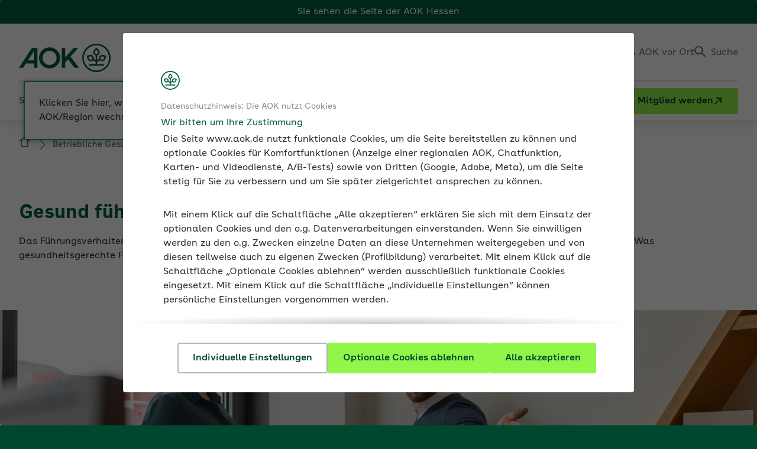

--- FILE ---
content_type: text/html; charset=utf-8
request_url: https://www.aok.de/fk/hessen/betriebliche-gesundheit/gesund-fuehren/gesund-fuehren-tipps-fuer-fuehrungskraefte/
body_size: 30761
content:
<!DOCTYPE html>

<html class="no-js" lang="de" itemtype="https://schema.org/WebPage" itemscope>
<head>

<meta charset="utf-8">
<!-- 
	This website is powered by TYPO3 - inspiring people to share!
	TYPO3 is a free open source Content Management Framework initially created by Kasper Skaarhoj and licensed under GNU/GPL.
	TYPO3 is copyright 1998-2026 of Kasper Skaarhoj. Extensions are copyright of their respective owners.
	Information and contribution at https://typo3.org/
-->

<base href="/">
<link rel="icon" href="/fk/_assets/c2077eba41c544c4ef9b4bf7b0dc04c2/Images/favicon.ico" type="image/vnd.microsoft.icon">
<title>Gesund führen Tipps Führungskräfte | AOK-Arbeitgeberservice</title>
<meta name="generator" content="TYPO3 CMS">
<meta name="description" content="Gesund führen heißt nicht nur Mitarbeitende zu motivieren und für gutes Betriebsklima zu sorgen.">
<meta name="robots" content="noindex,follow">
<meta name="viewport" content="width=device-width, initial-scale=1.0">
<meta property="og:url" content="https://www.aok.de/fk/betriebliche-gesundheit/gesund-fuehren/gesund-fuehren-tipps-fuer-fuehrungskraefte/">
<meta property="og:title" content="Gesund führen Tipps Führungskräfte">
<meta property="og:description" content="Gesund führen heißt nicht nur Mitarbeitende zu motivieren und für gutes Betriebsklima zu sorgen.">
<meta property="og:type" content="website">
<meta property="og:site_name" content="AOK-Arbeitgeberservice">
<meta property="og:image" content="https://www.aok.de/fk/fileadmin/_processed_/1/1/csm_aok-logo-social-media_7e4f8d8ec6.jpg">
<meta name="twitter:card" content="summary">
<meta name="twitter:title" content="Gesund führen Tipps Führungskräfte">
<meta name="twitter:description" content="Gesund führen heißt nicht nur Mitarbeitende zu motivieren und für gutes Betriebsklima zu sorgen.">
<meta name="twitter:image" content="https://www.aok.de/fk/fileadmin/_processed_/1/1/csm_aok-logo-social-media_deaa3c063e.jpg">
<meta name="language" content="de">
<meta name="x-release" content="@SVN.WORK_VERSION@">
<meta name="x-pageuid" content="1484">
<meta name="mb-type" content="64">
<meta name="mb-topic" content="35">
<meta name="mb-breadcrumb" content="Betriebliche Gesundheit &gt; Gesund führen &gt; Gesund führen – Tipps für Führungskräfte">


<link rel="stylesheet" href="/fk/typo3temp/assets/compressed/merged-0053b3b8e29908f14686c26589abc8b5-13716fe9a92fe06fe54fcb740d44ad77.css?1769614049" media="all">
<link rel="stylesheet" href="/fk/typo3temp/assets/compressed/merged-ed7228d532283a731e83752cc722edbb-dbb14f6674677554503ac3fc44bc06ca.css?1769614049" media="print">




<script src="/fk/typo3temp/assets/compressed/merged-c781336e51daeb6afb0cc5268e2713f6-3c04f661285d4c62189aac5c318f240b.js?1769614049"></script>



<script data-trackingscript-url="https://anonym.aok.de/launch/f55fded51cfd/e40dc0508c08/launch-1bd90fe5d1ff.min.js">
    (function ($) {
        var url = $('[data-trackingscript-url]').data('trackingscript-url') || null,
            trackingRendered = false;

        if (url !== null) {
            var cookie = Cookies.get('aokb-cookie-consent') || null,
                consent = {};

            if (cookie !== null) {
                consent = JSON.parse(cookie);
                renderTrackingScript(consent);
            }

            $(document).ready(function () {
                $('body').on({
                    'cookieConsentUpdated': function (event, consent) {
                        renderTrackingScript(consent);
                    }
                });
            });
        }

        function renderTrackingScript(consent) {
            if (trackingRendered === false) {
                if (consent.marketing === true) {
                    var script = document.createElement('script');

                    script.src = url;
                    script.async = true;

                    document.head.appendChild(script);
                    trackingRendered = true;
                }
            }
        }
    })(jQuery);
</script>
<script type="application/json" id="cookie-consent-data">
    {
        "cookiePrefix" : "aokb-",
        "signetUrl" : "/fk/_assets/c2077eba41c544c4ef9b4bf7b0dc04c2/Images/Site/signet.svg",
        "openInitial" : true,
        "pages": {
            "intro": {
                "kicker": "Datenschutzhinweis: Die AOK nutzt Cookies",
                "headline": "Wir bitten um Ihre Zustimmung",
                "text": "<p>Die Seite www.aok.de nutzt funktionale Cookies, um die Seite bereitstellen zu können und optionale Cookies für Komfortfunktionen (Anzeige einer regionalen AOK, Chatfunktion, Karten- und Videodienste, A/B-Tests) sowie von Dritten (Google, Adobe, Meta), um die Seite stetig für Sie zu verbessern und um Sie später zielgerichtet ansprechen zu können.</p><p>Mit einem Klick auf die Schaltfläche „Alle akzeptieren“ erklären Sie sich mit dem Einsatz der optionalen Cookies und den o.g. Datenverarbeitungen einverstanden. Wenn Sie einwilligen werden zu den o.g. Zwecken einzelne Daten an diese Unternehmen weitergegeben und von diesen teilweise auch zu eigenen Zwecken (Profilbildung) verarbeitet. Mit einem Klick auf die Schaltfläche „Optionale Cookies ablehnen“ werden ausschließlich funktionale Cookies eingesetzt. Mit einem Klick auf die Schaltfläche „Individuelle Einstellungen“ können persönliche Einstellungen vorgenommen werden.</p><p>Ihr Einverständnis kann jederzeit mit Wirkung für die Zukunft widerrufen oder geändert werden. Verarbeitungen bis zu Ihrem Widerruf bleiben wirksam. Unter <a href= \"/fk/hessen/kontakt/rechtliches/datenschutzerklaerung/\">Datenschutz</a> informieren wir ausführlich über Art und Umfang der Datenverarbeitung sowie Ihre Rechte. Weitere Informationen finden Sie unter <a href=\"/fk/hessen/kontakt/impressum/\">Impressum</a> und <a href=\"/fk/hessen/kontakt/rechtliches/erklaerung-zur-barrierefreiheit/\">Barrierefreiheit</a>.</p>"
            },
            "manager": {
                "kicker": "Datenschutzhinweis: Die AOK nutzt Cookies",
                "headline": "Wir bitten um Ihre Zustimmung",
                "textTop": "<p>Damit Sie diese Webseite bestmöglich nutzen können, setzen wir drei Arten von Cookies ein.</p>",
                "textBottom": {
                    "text": "<p>Bitte beachten Sie:</p>",
                    "list": [
                        {
                            "text": "<span>Sie können Ihre Zustimmung jederzeit unter </span><a href= \"/fk/hessen/kontakt/rechtliches/datenschutzerklaerung/\" title=\"Datenschutz\">Datenschutz</a><span>  widerrufen oder Ihre Einstellungen erneut anpassen.</span>"
                        },
                        {
                            "text": "<span>Funktionale Cookies sind auch ohne Ihre Zustimmung aktiv, da diese technisch erforderlich sind.</span>"
                        },
                        {
                            "text": "<span>Weitere Informationen finden Sie im  </span><a href=\"/fk/hessen/kontakt/impressum/\">Impressum</a><span>   und unter </span><a href=\"/fk/hessen/kontakt/rechtliches/erklaerung-zur-barrierefreiheit/\">Barrierefreiheit</a><span>.</span>"
                        }
                    ]
                }
            }
        },
        "buttons" : {
            "select" : "Individuelle Einstellungen",
            "acceptSelection" : "Ausgewählte akzeptieren",
            "acceptAll" : "Alle akzeptieren",
            "rejectOptional" : "Optionale Cookies ablehnen"
        },
        "categories": [
            {
                "cookie": "functional",
                "headline": "Funktionale Cookies",
                "mandatory": true,
                "text" : "<p>Diese Cookies sind technisch erforderlich, um folgende Kernfunktionalitäten der Website bereitstellen zu können:</p><ul><li>Darstellung der Website</li><li>Lokalisierung und Empfehlung einer regional passenden AOK</li><li>Anonymisierung von IP-Adressen innerhalb von Logfiles</li><li>Status-Cookie-Zustimmung</li><li>Frontend-Login für Unterseiten mit Zugriffsbeschränkungen</li></ul>"
            },
            {
                "cookie": "comfort",
                "headline": "Komfort-Cookies",
                "text": "<p>Dank dieser Cookies können wir Ihnen bestimmte Komfortfunktionen für die Website-Nutzung bereitstellen:</p><ul><li>Lokalisierung und Empfehlung einer regional passenden AOK über die Session hinaus</li><li>Chat-Service</li><li>Google Maps</li><li>Youtube</li><li>Kameleoon</li></ul>"
            },
            {
                "cookie": "marketing",
                "headline": "Marketing-Cookies",
                "text" : "<p>Zu den Marketing-Cookies zählen erstens Cookies, mithilfe derer Statistiken über die Nutzung der Webseite erstellt werden können. Anhand dieser allgemeinen Informationen können wir verstehen, welche Bereiche unserer Webseite von hohem bzw. niedrigem Interesse sind. Eine Rückführung der erhobenen Informationen auf einzelne Personen erfolgt nicht. Für Statistiken und Auswertungen setzen wir den externen Analyse-Dienst Adobe Analytics ein.</p><p>Zu den Marketing-Cookies zählen zweitens sog. Conversion-Cookies der Unternehmens Google und Meta. Mithilfe dieser Cookie-Art können wir die Wirksamkeit von Werbeinhalten auf Drittseiten messen. Diese Messmethode wird auch Conversion-Tracking genannt. Hierdurch erfahren wir, wie viele Nutzer von einer Online-Werbeanzeige auf unsere Webseiten kommen und können dadurch den Erfolg und die Wirksamkeit unserer Online-Werbeanzeige messen und statistisch auswerten.</p><p>Diese Auswertungen sind drittens Grundlage für eine direkte Ansprache Ihrer Person auf anderen Webseiten mittels sog. Remarketing-Cookies der Unternehmen Google und Meta. Hierüber wird ermöglicht, dass Ihnen nur solche Inhalte angezeigt werden, die sich an Ihren tatsächlichen oder mutmaßlichen Interessen orientieren. Wir wollen so erreichen, dass Ihnen nur relevante Werbeinhalte angezeigt werden.</p><p>Details zu den eingesetzten Cookies und den hierüber ermöglichten Datenverarbeitungen entnehmen Sie bitte unserer <a href= \"/fk/hessen/kontakt/rechtliches/datenschutzerklaerung/\">Datenschutzerklärung</a>.</p>"
            }
        ]
    }
</script>



<meta name="mb-forumpost" content="0"/>
<!--###POSTJSMARKER###-->
</head>
<body class="regional" data-aok-uid="4">
<!--googleoff: index-->

    
<div id="skiplinks">
    

<a href="#content"
           class="aokb-anchor aokb-anchor-structure-dark aokb-anchor-icon-right"
           
           
           
           data-scroll-to="content" 
           
        >
            

            <span class="aokb-anchor-text">
                Direkt zum Hauptinhalt
            </span>

            
                <span class="aokb-anchor-icon aokb-anchor-icon-right icon-arrow-rounded-down1" aria-hidden="true"></span>
            
        </a>


    

<a href="#search-button"
           class="aokb-anchor aokb-anchor-structure-dark aokb-anchor-icon-right"
           
           
           
           data-scroll-to="search-button" 
           
        >
            

            <span class="aokb-anchor-text">
                Direkt zur Suche
            </span>

            
                <span class="aokb-anchor-icon aokb-anchor-icon-right icon-arrow-rounded-down1" aria-hidden="true"></span>
            
        </a>


</div>

	<div id="page" class="layout-onecol doktype-article aok-4">
	     
	<header id="header">
	   
	       



    <div class="header-region-banner">
    <div class="layout-inner">
        <div class="header-region-banner-inner">
            Sie sehen die Seite der
            <span class="header-region-banner-selected-region">AOK Hessen</span>
        </div>
    </div>
</div>




<div class="header-main">
	<div class="layout-inner">
        <div class="logo-wrapper" itemprop="provider" itemscope itemtype="https://schema.org/Organization">
    <a itemprop="url" class="logo" href="/fk/hessen/">
        <span class="invisible">Fachportal für Arbeitgeber</span>
        
                <img src="/fk/_assets/c2077eba41c544c4ef9b4bf7b0dc04c2/Images/Site/logo.svg"
                     alt=""
                     class="logo-main"
                     itemprop="logo"
                     additionalAttributes="{aria-hidden: 'true'}"
                     width="155"
                     height="48"
                />
            

        <img src="/fk/_assets/c2077eba41c544c4ef9b4bf7b0dc04c2/Images/Site/signet.svg"
             alt=""
             class="logo-signet"
             width="48"
             height="48"
             additionalAttributes="{aria-hidden: 'true'}"
        />
    </a>
    <div class="logo-claim">
        <p itemprop="description">Fachportal für Arbeitgeber</p>
        
            


<div class="location-selector "
     data-text-default="AOK Hessen">
    
    <div class="location-selector-list"
         data-loading-screen-text="Sie werden zu den Seiten der ###AOK### weitergeleitet.">
        <span class="h3" id="aokselect-dialog-title">
            Wählen Sie Ihre AOK aus der Liste
        </span>
        <ul>
            <li class="">
                <a href="/fk/bw/betriebliche-gesundheit/gesund-fuehren/gesund-fuehren-tipps-fuer-fuehrungskraefte/" data-url="/fk/bw/betriebliche-gesundheit/gesund-fuehren/gesund-fuehren-tipps-fuer-fuehrungskraefte/" data-aok="3" role="link" tabindex="0" class="aokb-link aokb-link-secondary aokb-link-medium aokb-link-structure-dark localize-link" title="AOK Baden-Württemberg"><span class="aokb-link-text">AOK Baden-Württemberg</span></a>
            </li>
            <li class="">
                <a href="/fk/bayern/betriebliche-gesundheit/gesund-fuehren/gesund-fuehren-tipps-fuer-fuehrungskraefte/" data-url="/fk/bayern/betriebliche-gesundheit/gesund-fuehren/gesund-fuehren-tipps-fuer-fuehrungskraefte/" data-aok="1" role="link" tabindex="0" class="aokb-link aokb-link-secondary aokb-link-medium aokb-link-structure-dark localize-link" title="AOK Bayern"><span class="aokb-link-text">AOK Bayern</span></a>
            </li>
            <li class="">
                <a href="/fk/bremen/betriebliche-gesundheit/gesund-fuehren/gesund-fuehren-tipps-fuer-fuehrungskraefte/" data-url="/fk/bremen/betriebliche-gesundheit/gesund-fuehren/gesund-fuehren-tipps-fuer-fuehrungskraefte/" data-aok="2" role="link" tabindex="0" class="aokb-link aokb-link-secondary aokb-link-medium aokb-link-structure-dark localize-link" title="AOK Bremen/Bremerhaven"><span class="aokb-link-text">AOK Bremen/Bremerhaven</span></a>
            </li>
            <li class="active">
                <a href="/fk/hessen/betriebliche-gesundheit/gesund-fuehren/gesund-fuehren-tipps-fuer-fuehrungskraefte/" data-url="/fk/hessen/betriebliche-gesundheit/gesund-fuehren/gesund-fuehren-tipps-fuer-fuehrungskraefte/" data-aok="4" role="link" tabindex="0" class="aokb-link aokb-link-secondary aokb-link-medium aokb-link-structure-dark localize-link" title="AOK Hessen"><span class="aokb-link-text">AOK Hessen</span></a>
            </li>
            <li class="">
                <a href="/fk/niedersachsen/betriebliche-gesundheit/gesund-fuehren/gesund-fuehren-tipps-fuer-fuehrungskraefte/" data-url="/fk/niedersachsen/betriebliche-gesundheit/gesund-fuehren/gesund-fuehren-tipps-fuer-fuehrungskraefte/" data-aok="5" role="link" tabindex="0" class="aokb-link aokb-link-secondary aokb-link-medium aokb-link-structure-dark localize-link" title="AOK Niedersachsen"><span class="aokb-link-text">AOK Niedersachsen</span></a>
            </li>
            <li class="">
                <a href="/fk/nordost/betriebliche-gesundheit/gesund-fuehren/gesund-fuehren-tipps-fuer-fuehrungskraefte/" data-url="/fk/nordost/betriebliche-gesundheit/gesund-fuehren/gesund-fuehren-tipps-fuer-fuehrungskraefte/" data-aok="6" role="link" tabindex="0" class="aokb-link aokb-link-secondary aokb-link-medium aokb-link-structure-dark localize-link" title="AOK Nordost"><span class="aokb-link-text">AOK Nordost</span></a>
                <span>(Berlin, Brandenburg, Mecklenburg-Vorpommern)</span>
            </li>
        </ul>
        <ul>
            <li class="">
                <a href="/fk/nordwest/betriebliche-gesundheit/gesund-fuehren/gesund-fuehren-tipps-fuer-fuehrungskraefte/" data-url="/fk/nordwest/betriebliche-gesundheit/gesund-fuehren/gesund-fuehren-tipps-fuer-fuehrungskraefte/" data-aok="7" role="link" tabindex="0" class="aokb-link aokb-link-secondary aokb-link-medium aokb-link-structure-dark localize-link" title="AOK NordWest"><span class="aokb-link-text">AOK NordWest</span></a>
                <span>(Schleswig-Holstein, Westfalen-Lippe)</span>
            </li>
            <li class="">
                <a href="/fk/plus/betriebliche-gesundheit/gesund-fuehren/gesund-fuehren-tipps-fuer-fuehrungskraefte/" data-url="/fk/plus/betriebliche-gesundheit/gesund-fuehren/gesund-fuehren-tipps-fuer-fuehrungskraefte/" data-aok="8" role="link" tabindex="0" class="aokb-link aokb-link-secondary aokb-link-medium aokb-link-structure-dark localize-link" title="AOK PLUS"><span class="aokb-link-text">AOK PLUS</span></a>
                <span>(Sachsen, Thüringen)</span>
            </li>
            <li class="">
                <a href="/fk/rps/betriebliche-gesundheit/gesund-fuehren/gesund-fuehren-tipps-fuer-fuehrungskraefte/" data-url="/fk/rps/betriebliche-gesundheit/gesund-fuehren/gesund-fuehren-tipps-fuer-fuehrungskraefte/" data-aok="9" role="link" tabindex="0" class="aokb-link aokb-link-secondary aokb-link-medium aokb-link-structure-dark localize-link" title="AOK Rheinland-Pfalz/Saarland"><span class="aokb-link-text">AOK Rheinland-Pfalz/Saarland</span></a>
            </li>
            <li class="">
                <a href="/fk/rh/betriebliche-gesundheit/gesund-fuehren/gesund-fuehren-tipps-fuer-fuehrungskraefte/" data-url="/fk/rh/betriebliche-gesundheit/gesund-fuehren/gesund-fuehren-tipps-fuer-fuehrungskraefte/" data-aok="10" role="link" tabindex="0" class="aokb-link aokb-link-secondary aokb-link-medium aokb-link-structure-dark localize-link" title="AOK Rheinland/Hamburg"><span class="aokb-link-text">AOK Rheinland/Hamburg</span></a>
            </li>
            <li class="">
                <a href="/fk/sachsen-anhalt/betriebliche-gesundheit/gesund-fuehren/gesund-fuehren-tipps-fuer-fuehrungskraefte/" data-url="/fk/sachsen-anhalt/betriebliche-gesundheit/gesund-fuehren/gesund-fuehren-tipps-fuer-fuehrungskraefte/" data-aok="11" role="link" tabindex="0" class="aokb-link aokb-link-secondary aokb-link-medium aokb-link-structure-dark localize-link" title="AOK Sachsen-Anhalt"><span class="aokb-link-text">AOK Sachsen-Anhalt</span></a>
            </li>
        </ul>
    </div>
    
        <div class="header-region-tooltip">
    <div class="header-region-tooltip-inner">
        Klicken Sie hier, wenn Sie Ihre AOK/Region wechseln möchten.
    </div>
</div>

    
</div>

        
    </div>
</div>
        <nav class="service-nav" aria-labelledby="service-nav-label">
    <span id="service-nav-label" class="invisible">Service</span>
    <ul>
        
            <li class="service-nav-easy-language">
                <a title="Leichte Sprache" href="/fk/hessen/kontakt/rechtliches/informationen-in-leichter-sprache/">
                    <span class="invisible">Leichte Sprache</span>
                </a>
            </li>
        

        
            <li class="service-nav-sign-language">
                <a title="Gebärdensprache" href="/fk/hessen/kontakt/rechtliches/information-in-gebaerdensprache/">
                    <span class="invisible">Gebärdensprache</span>
                </a>
            </li>
        

        

        <li class="service-nav-login">
            <button type="button" class="overlay-trigger overlay-trigger-login trigger-exclude" data-href="/fk/hessen/betriebliche-gesundheit/gesund-fuehren/gesund-fuehren-tipps-fuer-fuehrungskraefte?tx_aokbpersonal_personalprofile%5Baction%5D=loginForm&amp;tx_aokbpersonal_personalprofile%5Bcontroller%5D=PersonalProfile&amp;type=1631894748&amp;cHash=bc46752d04c9bd3520bdccaa2c06a4b2" title="Einloggen" aria-haspopup="dialog">
    <span>Einloggen</span>
</button>

        </li>
    


        <li class="service-nav-contact">
            <button type="button" class="service-flyout-trigger" aria-controls="flyout-service-contact" title="Kontakt">
                <span class="service-nav-text-short">Kontakt</span>
                <span>Kontakt &amp; AOK vor Ort</span>
            </button>
        </li>

        <li class="service-nav-search">
            <button id="search-button" type="button" class="service-flyout-trigger" aria-controls="flyout-service-search" aria-pressed="false" title="Suche">
                <span>Suche</span>
            </button>
        </li>

        <li class="service-nav-main-nav-toggle">
            <button id="toggle-menu" aria-expanded="false" aria-controls="main-navigation-mobile">
                <span>Menü</span>
            </button>

            
                <div class="header-region-tooltip">
    <div class="header-region-tooltip-inner">
        Klicken Sie hier, wenn Sie Ihre AOK/Region wechseln möchten.
    </div>
</div>

            
        </li>
    </ul>
</nav>

	</div>
    <button id="showChangePasswordWrapper"
        type="button"
        class="overlay-trigger"
        data-href="/fk/hessen/betriebliche-gesundheit/gesund-fuehren/gesund-fuehren-tipps-fuer-fuehrungskraefte?tx_aokbpersonal_passwordrecovery%5Baction%5D=showChangePassword&amp;tx_aokbpersonal_passwordrecovery%5Bcontroller%5D=PasswordRecovery&amp;tx_aokbpersonal_passwordrecovery%5Bhash%5D=&amp;type=1639574825&amp;cHash=384f06c8f13b6965f6d4c68356268d60">
</button>

    <button id=""
        type="button"
        class="trigger-popup overlay-trigger"
        data-href="/fk/hessen/betriebliche-gesundheit/gesund-fuehren/gesund-fuehren-tipps-fuer-fuehrungskraefte?tx_aokbpersonal_infopopup%5Baction%5D=showPopup&amp;tx_aokbpersonal_infopopup%5Bcontroller%5D=InfoPopup&amp;type=1738160167&amp;cHash=fb0c02902bfb0d85c0dd4624984d5fc0">
</button>

</div>
<div class="header-bottom">
	<div class="layout-inner">
        
            <div class="logo-claim logo-claim-mobile">
                <p>Fachportal für Arbeitgeber</p>

                


<div class="location-selector "
     data-text-default="AOK Hessen">
    
    <div class="location-selector-list"
         data-loading-screen-text="Sie werden zu den Seiten der ###AOK### weitergeleitet.">
        <span class="h3" id="aokselect-dialog-title">
            Wählen Sie Ihre AOK aus der Liste
        </span>
        <ul>
            <li class="">
                <a href="/fk/bw/betriebliche-gesundheit/gesund-fuehren/gesund-fuehren-tipps-fuer-fuehrungskraefte/" data-url="/fk/bw/betriebliche-gesundheit/gesund-fuehren/gesund-fuehren-tipps-fuer-fuehrungskraefte/" data-aok="3" role="link" tabindex="0" class="aokb-link aokb-link-secondary aokb-link-medium aokb-link-structure-dark localize-link" title="AOK Baden-Württemberg"><span class="aokb-link-text">AOK Baden-Württemberg</span></a>
            </li>
            <li class="">
                <a href="/fk/bayern/betriebliche-gesundheit/gesund-fuehren/gesund-fuehren-tipps-fuer-fuehrungskraefte/" data-url="/fk/bayern/betriebliche-gesundheit/gesund-fuehren/gesund-fuehren-tipps-fuer-fuehrungskraefte/" data-aok="1" role="link" tabindex="0" class="aokb-link aokb-link-secondary aokb-link-medium aokb-link-structure-dark localize-link" title="AOK Bayern"><span class="aokb-link-text">AOK Bayern</span></a>
            </li>
            <li class="">
                <a href="/fk/bremen/betriebliche-gesundheit/gesund-fuehren/gesund-fuehren-tipps-fuer-fuehrungskraefte/" data-url="/fk/bremen/betriebliche-gesundheit/gesund-fuehren/gesund-fuehren-tipps-fuer-fuehrungskraefte/" data-aok="2" role="link" tabindex="0" class="aokb-link aokb-link-secondary aokb-link-medium aokb-link-structure-dark localize-link" title="AOK Bremen/Bremerhaven"><span class="aokb-link-text">AOK Bremen/Bremerhaven</span></a>
            </li>
            <li class="active">
                <a href="/fk/hessen/betriebliche-gesundheit/gesund-fuehren/gesund-fuehren-tipps-fuer-fuehrungskraefte/" data-url="/fk/hessen/betriebliche-gesundheit/gesund-fuehren/gesund-fuehren-tipps-fuer-fuehrungskraefte/" data-aok="4" role="link" tabindex="0" class="aokb-link aokb-link-secondary aokb-link-medium aokb-link-structure-dark localize-link" title="AOK Hessen"><span class="aokb-link-text">AOK Hessen</span></a>
            </li>
            <li class="">
                <a href="/fk/niedersachsen/betriebliche-gesundheit/gesund-fuehren/gesund-fuehren-tipps-fuer-fuehrungskraefte/" data-url="/fk/niedersachsen/betriebliche-gesundheit/gesund-fuehren/gesund-fuehren-tipps-fuer-fuehrungskraefte/" data-aok="5" role="link" tabindex="0" class="aokb-link aokb-link-secondary aokb-link-medium aokb-link-structure-dark localize-link" title="AOK Niedersachsen"><span class="aokb-link-text">AOK Niedersachsen</span></a>
            </li>
            <li class="">
                <a href="/fk/nordost/betriebliche-gesundheit/gesund-fuehren/gesund-fuehren-tipps-fuer-fuehrungskraefte/" data-url="/fk/nordost/betriebliche-gesundheit/gesund-fuehren/gesund-fuehren-tipps-fuer-fuehrungskraefte/" data-aok="6" role="link" tabindex="0" class="aokb-link aokb-link-secondary aokb-link-medium aokb-link-structure-dark localize-link" title="AOK Nordost"><span class="aokb-link-text">AOK Nordost</span></a>
                <span>(Berlin, Brandenburg, Mecklenburg-Vorpommern)</span>
            </li>
        </ul>
        <ul>
            <li class="">
                <a href="/fk/nordwest/betriebliche-gesundheit/gesund-fuehren/gesund-fuehren-tipps-fuer-fuehrungskraefte/" data-url="/fk/nordwest/betriebliche-gesundheit/gesund-fuehren/gesund-fuehren-tipps-fuer-fuehrungskraefte/" data-aok="7" role="link" tabindex="0" class="aokb-link aokb-link-secondary aokb-link-medium aokb-link-structure-dark localize-link" title="AOK NordWest"><span class="aokb-link-text">AOK NordWest</span></a>
                <span>(Schleswig-Holstein, Westfalen-Lippe)</span>
            </li>
            <li class="">
                <a href="/fk/plus/betriebliche-gesundheit/gesund-fuehren/gesund-fuehren-tipps-fuer-fuehrungskraefte/" data-url="/fk/plus/betriebliche-gesundheit/gesund-fuehren/gesund-fuehren-tipps-fuer-fuehrungskraefte/" data-aok="8" role="link" tabindex="0" class="aokb-link aokb-link-secondary aokb-link-medium aokb-link-structure-dark localize-link" title="AOK PLUS"><span class="aokb-link-text">AOK PLUS</span></a>
                <span>(Sachsen, Thüringen)</span>
            </li>
            <li class="">
                <a href="/fk/rps/betriebliche-gesundheit/gesund-fuehren/gesund-fuehren-tipps-fuer-fuehrungskraefte/" data-url="/fk/rps/betriebliche-gesundheit/gesund-fuehren/gesund-fuehren-tipps-fuer-fuehrungskraefte/" data-aok="9" role="link" tabindex="0" class="aokb-link aokb-link-secondary aokb-link-medium aokb-link-structure-dark localize-link" title="AOK Rheinland-Pfalz/Saarland"><span class="aokb-link-text">AOK Rheinland-Pfalz/Saarland</span></a>
            </li>
            <li class="">
                <a href="/fk/rh/betriebliche-gesundheit/gesund-fuehren/gesund-fuehren-tipps-fuer-fuehrungskraefte/" data-url="/fk/rh/betriebliche-gesundheit/gesund-fuehren/gesund-fuehren-tipps-fuer-fuehrungskraefte/" data-aok="10" role="link" tabindex="0" class="aokb-link aokb-link-secondary aokb-link-medium aokb-link-structure-dark localize-link" title="AOK Rheinland/Hamburg"><span class="aokb-link-text">AOK Rheinland/Hamburg</span></a>
            </li>
            <li class="">
                <a href="/fk/sachsen-anhalt/betriebliche-gesundheit/gesund-fuehren/gesund-fuehren-tipps-fuer-fuehrungskraefte/" data-url="/fk/sachsen-anhalt/betriebliche-gesundheit/gesund-fuehren/gesund-fuehren-tipps-fuer-fuehrungskraefte/" data-aok="11" role="link" tabindex="0" class="aokb-link aokb-link-secondary aokb-link-medium aokb-link-structure-dark localize-link" title="AOK Sachsen-Anhalt"><span class="aokb-link-text">AOK Sachsen-Anhalt</span></a>
            </li>
        </ul>
    </div>
    
</div>

            </div>
        

        
<div id="flyout-service-contact" class="flyout-service">
    <div class="flyout-service-inner">
        <div class="flyout-content flyout-content-columns">
            <div class="flyout-column flyout-column-text-regionalisiert">
                <div class="flyout-column-inner">
                    <div class="flyout-row">
                        <div class="flyout-row-inner">
                            











    
    
        
    
    



    


<a href="tel:+496966816335556"
   class="aokb-link aokb-link-primary aokb-link-large aokb-link-white aokb-link-with-icon-before flyout-service-contact-phone"
   
   
   title="069 66816-335556"
   
   
>

    
        
            <span class="aokb-link-icon aokb-link-icon-before icon-phone"></span>
        
    

    
        
            
                
                    <!-- Text-Wrapper für Flexbox-Layout -->
                    <div class="aokb-link-text-wrapper">
                        <span class="aokb-link-text">
                            069 66816-335556
                        </span>
                    </div>
                
                
            
            
        
    

    
        
    
</a>
                        </div>
                    </div>
                    <div class="flyout-row">
                        <div class="flyout-row-inner"><p>Telefonisch können Sie uns montags bis freitags von 8.00 bis 17.00 Uhr erreichen.</p></div>
                    </div>
                </div>
            </div>
            
    <div class="flyout-column">
        <div class="flyout-column-inner">
            <div class="flyout-row">
                <div class="flyout-row-inner">
                    <ul class="flyout-service-contact-icon-list">
                        
                            <li>
                                <a class="flyout-service-contact-icon-contact-person" title="Ansprechpersonen finden" href="/fk/hessen/kontakt/ansprechpartner-finden/">
                                    Ansprechpersonen finden
                                </a>
                            </li>
                        

                        
                            <li>
                                <a class="flyout-service-contact-icon-contactform" title="Kontaktformular" href="/fk/hessen/kontakt/kontaktformulare/e-mail-kontakt-fuer-arbeitgeber/">
                                    Kontaktformular
                                </a>
                            </li>
                        

                        
                            <li>
                                <a class="flyout-service-contact-icon-forms" title="Formulare und Anträge" href="/fk/hessen/kontakt/formulare-und-antraege/">
                                    Formulare und Anträge
                                </a>
                            </li>
                        

                        

                        
                            <li>
                                <a class="flyout-service-contact-icon-newsletter" title="Newsletter" href="/fk/hessen/medien-und-seminare/medien/newsletter/">
                                    Newsletter
                                </a>
                            </li>
                        

                        
                            <li>
                                <a class="flyout-service-contact-icon-monitor" title="Online-Geschäftsstelle" href="https://fk.meine.aok.de/">
                                    Online-Geschäftsstelle
                                </a>
                            </li>
                        

                        
                            <li>
                                <a class="flyout-service-contact-icon-banking" title="Weitere Kontakt- und Bankdaten" href="/fk/hessen/kontakt/weitere-kontakt-und-bankdaten/">
                                    Postanschrift und Bankdaten
                                </a>
                            </li>
                        
                    </ul>
                </div>
            </div>
            
                <div class="flyout-row">
                    <div class="flyout-row-inner">
                        











    
    
    
        
    



    


<a href="/fk/hessen/kontakt/ansprechpartner-finden/"
   class="aokb-link aokb-link-primary aokb-link-medium aokb-link-white aokb-link-with-icon-after flyout-service-contact-link"
   
   
   
   
   
>

    
        
    

    
        
            
                
                
                    <span class="aokb-link-text">Zur Kontaktseite</span>
                    
                        <span class="aokb-link-icon aokb-link-icon-after icon-arrow-rounded-right"></span>
                    
                
            
            
        
    

    
        
    
</a>
                    </div>
                </div>
            
        </div>
    </div>


        </div>
    </div>
</div>


        <div id="flyout-service-search" class="flyout-service">
    <div class="flyout-service-inner">
        <div class="flyout-content flyout-content-fullwidth">
            <div class="headline h5">
                Suche im Fachportal für Arbeitgeber
            </div>

            <div class="search-form">
                <form method="GET"
                      action="/fk/hessen/suche/"
                      class="searchform"
                      data-language-uid="4">
                    <div class="field-wrap field-wrap-select regionalized">
                        
                                <select name="L" id="header-region-select">
                                    
                                        <option value="1" >
                                        AOK Bayern
                                        </option>
                                    
                                        <option value="2" >
                                        AOK Bremen/Bremerhaven
                                        </option>
                                    
                                        <option value="3" >
                                        AOK Baden-Württemberg
                                        </option>
                                    
                                        <option value="4" selected>
                                        AOK Hessen
                                        </option>
                                    
                                        <option value="5" >
                                        AOK Niedersachsen
                                        </option>
                                    
                                        <option value="6" >
                                        AOK Nordost
                                        </option>
                                    
                                        <option value="7" >
                                        AOK NordWest
                                        </option>
                                    
                                        <option value="8" >
                                        AOK PLUS
                                        </option>
                                    
                                        <option value="9" >
                                        AOK Rheinland-Pfalz/Saarland
                                        </option>
                                    
                                        <option value="10" >
                                        AOK Rheinland/Hamburg
                                        </option>
                                    
                                        <option value="11" >
                                        AOK Sachsen-Anhalt
                                        </option>
                                    
                                </select>
                            
                    </div>
                    <div class="field-wrap field-wrap-text">
                        <label for="header_searchfield" class="invisible">
                            Suchfeld
                        </label>
                        <input type="text"
                               name="q"
                               id="header_searchfield"
                               aria-description="Suche kann erst nach 3 zeichen abgesendet werden."
                               placeholder="Was suchen Sie?" />
                        
                        <button type="submit" class="aokb-button aokb-button-primary aokb-button-small aokb-button-white"
                        
                        
                        
                        
                >
                    

                    
                        

                        
                            
                                <span class="aokb-button-text">Suchen</span>
                            
                        

                        
                    
                </button>

                    </div>
                </form>
            </div>
        </div>
    </div>
</div>

        <div class="header-navigation">
    <nav id="main-navigation"
         aria-label="Haupt"
         data-main-navigation-mobile-home="/fk/hessen/"
         data-main-navigation-mobile-level1-text="Zurück zur Übersicht"
         data-metanav-text="Portale der AOK für...">


        <div class="invisible">
            <hr />
            <p>
                <strong>
                    Haupt
                </strong>
            </p>
        </div>

        
            <ul class="level-1">
                
                    <li>
                        
                                <button type="button"
                                        aria-expanded="false"
                                        aria-haspopup="true"
                                        data-href="/fk/hessen/sozialversicherung/"
                                        title="Sozialversicherung"
                                        class="main-navigation-mobile-tab-button ">
                                    <span>Sozialversicherung</span>
                                </button>
                            

                        
                                <div class="level-2-wrapper layout-66-33">
                                    
    
        <div class="level-2-wrapper-outer">
            <div class="level-2-wrapper-inner">
                <div class="close-container">
                    <button type="button" class="close">
                        <span class="invisible">
                            Schließen
                        </span>
                    </button>
                </div>
                <div class="level-title">
                    <div class="level-title-inner">
                        











    
    
    
        
    




<a href="/fk/hessen/sozialversicherung/"
   class="aokb-link aokb-link-secondary aokb-link-medium aokb-link-white aokb-link-with-icon-after"
   
   
   title="Sozialversicherung"
   
   
>

    
        
    

    
        
            
                
                
                    <span class="aokb-link-text">Sozialversicherung im Überblick</span>
                    
                        <span class="aokb-link-icon aokb-link-icon-after icon-arrow-rounded-right"></span>
                    
                
            
            
        
    

    
        
    
</a>
                    </div>
                </div>
                
                  
                      <div class="submenu-wrapper">
                          <div class="submenu-title">
                              Themen
                          </div>
                          
    <div class="submenu-container">
        <ul class="level-2">
            
                <li>
                    <a title="Ausbilden" href="/fk/hessen/sozialversicherung/ausbilden/">
                        Ausbilden
                    </a>
                </li>
            
                <li>
                    <a title="Beiträge zur Sozialversicherung" href="/fk/hessen/sozialversicherung/beitraege-zur-sozialversicherung/">
                        Beiträge zur Sozialversicherung
                    </a>
                </li>
            
                <li>
                    <a title="Beschäftigung älterer Arbeitnehmer" href="/fk/hessen/sozialversicherung/beschaeftigung-aelterer-arbeitnehmer/">
                        Beschäftigung älterer Arbeitnehmer
                    </a>
                </li>
            
                <li>
                    <a title="Beschäftigung ausländischer Arbeitnehmer" href="/fk/hessen/sozialversicherung/beschaeftigung-auslaendischer-arbeitnehmer/">
                        Beschäftigung ausländischer Arbeitnehmer
                    </a>
                </li>
            
                <li>
                    <a title="Betriebliche Altersversorgung" href="/fk/hessen/sozialversicherung/betriebliche-altersversorgung-bav/">
                        Betriebliche Altersversorgung
                    </a>
                </li>
            
                <li>
                    <a title="Entgeltfortzahlung und Ausgleichsverfahren" href="/fk/hessen/sozialversicherung/entgeltfortzahlung-und-ausgleichsverfahren/">
                        Entgeltfortzahlung und Ausgleichsverfahren
                    </a>
                </li>
            
                <li>
                    <a title="Entsendungen" href="/fk/hessen/sozialversicherung/entsendungen-a1-bescheinigung/">
                        Entsendungen
                    </a>
                </li>
            
                <li>
                    <a title="Existenzgründer und Sozialversicherung" href="/fk/hessen/sozialversicherung/existenzgruender-und-sozialversicherung/">
                        Existenzgründer und Sozialversicherung
                    </a>
                </li>
            
                <li>
                    <a title="Familienfreundliche Arbeitgeber" href="/fk/hessen/sozialversicherung/familienfreundliche-arbeitgeber/">
                        Familienfreundliche Arbeitgeber
                    </a>
                </li>
            
                <li>
                    <a title="Krankenkassenwahlrecht" href="/fk/hessen/sozialversicherung/krankenkassenwahlrecht/">
                        Krankenkassenwahlrecht
                    </a>
                </li>
            
                <li>
                    <a title="Künstlersozialabgabe" href="/fk/hessen/sozialversicherung/kuenstlersozialabgabe/">
                        Künstlersozialabgabe
                    </a>
                </li>
            
                <li>
                    <a title="Kurzarbeit" href="/fk/hessen/sozialversicherung/kurzarbeit/">
                        Kurzarbeit
                    </a>
                </li>
            
                <li>
                    <a title="Meldungen zur Sozialversicherung" href="/fk/hessen/sozialversicherung/meldung-zur-sozialversicherung/">
                        Meldungen zur Sozialversicherung
                    </a>
                </li>
            
                <li>
                    <a title="Minijobs" href="/fk/hessen/sozialversicherung/minijobs/">
                        Minijobs
                    </a>
                </li>
            
                <li>
                    <a title="Mutterschutz und Umlage U2" href="/fk/hessen/sozialversicherung/mutterschutz-umlage-u2/">
                        Mutterschutz und Umlage U2
                    </a>
                </li>
            
                <li>
                    <a title="Pflegeversicherung und Pflegezeit" href="/fk/hessen/sozialversicherung/pflegeversicherung/">
                        Pflegeversicherung und Pflegezeit
                    </a>
                </li>
            
                <li>
                    <a title="Sozialversicherungspflicht und -freiheit" href="/fk/hessen/sozialversicherung/sozialversicherungspflicht-und-freiheit/">
                        Sozialversicherungspflicht und -freiheit
                    </a>
                </li>
            
                <li>
                    <a title="Studenten und Praktikanten" href="/fk/hessen/sozialversicherung/studenten-und-praktikanten/">
                        Studenten und Praktikanten
                    </a>
                </li>
            
                <li>
                    <a title="Unständige Beschäftigung" href="/fk/hessen/sozialversicherung/unstaendige-beschaeftigung/">
                        Unständige Beschäftigung
                    </a>
                </li>
            
        </ul>
    </div>

                      </div>
                  
                
                  
                      <div class="submenu-wrapper">
                          <div class="submenu-title">
                              Weitere Inhalte
                          </div>
                          
    <div class="submenu-container">
        <ul class="level-2">
            
                <li>
                    <a title="Besprechungsergebnisse" href="https://www.aok.de/fk/hessen/tools/rechtsdatenbank/thema/besprechungsergebnisse/">
                        Besprechungsergebnisse
                    </a>
                </li>
            
                <li>
                    <a title="Expertenforum" href="/fk/hessen/tools/weitere-inhalte/expertenforum/">
                        Expertenforum
                    </a>
                </li>
            
                <li>
                    <a title="Handwerk" href="/fk/hessen/sozialversicherung/aok-service-fuer-das-handwerk/">
                        Handwerk
                    </a>
                </li>
            
                <li>
                    <a title="Rundschreiben" href="https://www.aok.de/fk/hessen/tools/rechtsdatenbank/thema/rundschreiben/">
                        Rundschreiben
                    </a>
                </li>
            
                <li>
                    <a title="Trends &amp; Tipps - Neues in der Sozialversicherung 2026" href="/fk/hessen/jahreswechsel/">
                        Trends &amp; Tipps - Neues in der Sozialversicherung 2026
                    </a>
                </li>
            
        </ul>
    </div>

                      </div>
                  
                
            </div>
        </div>
    

                                </div>
                            
                    </li>
                
                    <li>
                        
                                <button type="button"
                                        aria-expanded="false"
                                        aria-haspopup="true"
                                        data-href="/fk/hessen/betriebliche-gesundheit/"
                                        title="Betriebliche Gesundheit"
                                        class="main-navigation-mobile-tab-button ">
                                    <span>Betriebliche Gesundheit</span>
                                </button>
                            

                        
                                
                                
                                    
    <div class="level-2-wrapper layout-50-50">
        
    
        <div class="level-2-wrapper-outer">
            <div class="level-2-wrapper-inner">
                <div class="close-container">
                    <button type="button" class="close">
                        <span class="invisible">
                            Schließen
                        </span>
                    </button>
                </div>
                <div class="level-title">
                    <div class="level-title-inner">
                        











    
    
    
        
    




<a href="/fk/hessen/betriebliche-gesundheit/"
   class="aokb-link aokb-link-secondary aokb-link-medium aokb-link-white aokb-link-with-icon-after"
   
   
   title="Betriebliche Gesundheit"
   
   
>

    
        
    

    
        
            
                
                
                    <span class="aokb-link-text">Betriebliche Gesundheit im Überblick</span>
                    
                        <span class="aokb-link-icon aokb-link-icon-after icon-arrow-rounded-right"></span>
                    
                
            
            
        
    

    
        
    
</a>
                    </div>
                </div>
                
                  
                      <div class="submenu-wrapper">
                          <div class="submenu-title">
                              Grundlagen
                          </div>
                          
    <div class="submenu-container">
        <ul class="level-2">
            
                <li>
                    <a title="Betriebliche Gesundheitsförderung" href="/fk/hessen/betriebliche-gesundheit/grundlagen/betriebliche-gesundheitsfoerderung/">
                        Betriebliche Gesundheitsförderung
                    </a>
                </li>
            
                <li>
                    <a title="Betriebliches Eingliederungsmanagement" href="/fk/hessen/betriebliche-gesundheit/grundlagen/betriebliches-eingliederungsmanagement/">
                        Betriebliches Eingliederungsmanagement
                    </a>
                </li>
            
                <li>
                    <a title="BGM-Netzwerke" href="/fk/hessen/betriebliche-gesundheit/grundlagen/bgm-netzwerke/">
                        BGM-Netzwerke
                    </a>
                </li>
            
                <li>
                    <a title="Diversität im Unternehmen" href="/fk/hessen/betriebliche-gesundheit/diversitaet-im-unternehmen/">
                        Diversität im Unternehmen
                    </a>
                </li>
            
                <li>
                    <a title="Fehlzeiten" href="/fk/hessen/betriebliche-gesundheit/grundlagen/fehlzeiten/">
                        Fehlzeiten
                    </a>
                </li>
            
                <li>
                    <a title="Nachhaltigkeit im Unternehmen" href="/fk/hessen/betriebliche-gesundheit/nachhaltigkeit-im-unternehmen/">
                        Nachhaltigkeit im Unternehmen
                    </a>
                </li>
            
                <li>
                    <a title="Sicherheit und Gesundheit bei der Arbeit" href="/fk/hessen/betriebliche-gesundheit/grundlagen/sicherheit-und-gesundheit-bei-der-arbeit/">
                        Sicherheit und Gesundheit bei der Arbeit
                    </a>
                </li>
            
        </ul>
    </div>

                      </div>
                  
                
                  
                      <div class="submenu-wrapper">
                          <div class="submenu-title">
                              Aus der Praxis
                          </div>
                          
    <div class="submenu-container">
        <ul class="level-2">
            
                <li>
                    <a title="Ansprechperson" href="/fk/hessen/kontakt/ansprechpartner-finden/">
                        Ansprechperson
                    </a>
                </li>
            
                <li>
                    <a title="Digitale AOK-Angebote für die Gesundheit" href="/fk/hessen/betriebliche-gesundheit/digitale-programme-digitale-angebote-fuer-ihre-gesundheit/">
                        Digitale AOK-Angebote für die Gesundheit
                    </a>
                </li>
            
                <li>
                    <a title="Bewegung am Arbeitsplatz" href="/fk/hessen/betriebliche-gesundheit/bewegung-am-arbeitsplatz/">
                        Bewegung am Arbeitsplatz
                    </a>
                </li>
            
                <li>
                    <a title="BGF in der Pflege" href="/fk/hessen/betriebliche-gesundheit/weitere-inhalte/bgf-in-der-pflege/">
                        BGF in der Pflege
                    </a>
                </li>
            
                <li>
                    <a title="Gesund führen" href="/fk/hessen/betriebliche-gesundheit/gesund-fuehren/">
                        Gesund führen
                    </a>
                </li>
            
                <li>
                    <a title="Gesunde Arbeit" href="/fk/hessen/betriebliche-gesundheit/gesunde-arbeit/">
                        Gesunde Arbeit
                    </a>
                </li>
            
                <li>
                    <a title="Gesunde Pausen und Erholungsfähigkeit" href="/fk/hessen/betriebliche-gesundheit/gesunde-pausen-und-erholungsfaehigkeit/">
                        Gesunde Pausen und Erholungsfähigkeit
                    </a>
                </li>
            
                <li>
                    <a title="Gesunder Rücken" href="/fk/hessen/betriebliche-gesundheit/gesunder-ruecken/">
                        Gesunder Rücken
                    </a>
                </li>
            
                <li>
                    <a title="Gesundes Essen bei der Arbeit" href="/fk/hessen/betriebliche-gesundheit/gesundes-essen-bei-der-arbeit/">
                        Gesundes Essen bei der Arbeit
                    </a>
                </li>
            
                <li>
                    <a title="New Work – gesunde neue Arbeitswelt" href="/fk/hessen/betriebliche-gesundheit/new-work-die-neue-arbeitswelt-gesund-gestalten/">
                        New Work – gesunde neue Arbeitswelt
                    </a>
                </li>
            
                <li>
                    <a title="Nudging im Unternehmen" href="/fk/hessen/betriebliche-gesundheit/nudging-im-unternehmen/">
                        Nudging im Unternehmen
                    </a>
                </li>
            
                <li>
                    <a title="Positive Psychologie in der Arbeitswelt" href="/fk/hessen/betriebliche-gesundheit/positive-psychologie/">
                        Positive Psychologie in der Arbeitswelt
                    </a>
                </li>
            
                <li>
                    <a title="Praxisbeispiele" href="/fk/hessen/betriebliche-gesundheit/weitere-inhalte/praxisbeispiele/">
                        Praxisbeispiele
                    </a>
                </li>
            
                <li>
                    <a title="Psychische Gesundheit" href="/fk/hessen/betriebliche-gesundheit/psychische-gesundheit/">
                        Psychische Gesundheit
                    </a>
                </li>
            
                <li>
                    <a title="Suchtprävention bei der Arbeit" href="/fk/hessen/betriebliche-gesundheit/suchtpraevention-am-arbeitsplatz/">
                        Suchtprävention bei der Arbeit
                    </a>
                </li>
            
        </ul>
    </div>

                      </div>
                  
                
            </div>
        </div>
    

    </div>

                                
                                
                                
                                
                            
                    </li>
                
                    <li>
                        
                                <button type="button"
                                        aria-expanded="false"
                                        aria-haspopup="true"
                                        data-href="/fk/hessen/tools/"
                                        title="Tools"
                                        class="main-navigation-mobile-tab-button ">
                                    <span>Tools</span>
                                </button>
                            

                        
                                
                                
                                
                                    
    <div class="level-2-wrapper layout-33-33-33">
        
    
        <div class="level-2-wrapper-outer">
            <div class="level-2-wrapper-inner">
                <div class="close-container">
                    <button type="button" class="close">
                        <span class="invisible">
                            Schließen
                        </span>
                    </button>
                </div>
                <div class="level-title">
                    <div class="level-title-inner">
                        











    
    
    
        
    




<a href="/fk/hessen/tools/"
   class="aokb-link aokb-link-secondary aokb-link-medium aokb-link-white aokb-link-with-icon-after"
   
   
   title="Tools"
   
   
>

    
        
    

    
        
            
                
                
                    <span class="aokb-link-text">Tools im Überblick</span>
                    
                        <span class="aokb-link-icon aokb-link-icon-after icon-arrow-rounded-right"></span>
                    
                
            
            
        
    

    
        
    
</a>
                    </div>
                </div>
                
                  
                      <div class="submenu-wrapper">
                          <div class="submenu-title">
                              Rechner
                          </div>
                          
    <div class="submenu-container">
        <ul class="level-2">
            
                <li>
                    <a title="Fristenrechner" href="/fk/hessen/tools/rechner/fristenrechner/">
                        Fristenrechner
                    </a>
                </li>
            
                <li>
                    <a title="Gehaltsrechner" href="/fk/hessen/tools/rechner/gehaltsrechner/">
                        Gehaltsrechner
                    </a>
                </li>
            
                <li>
                    <a title="JAE-Rechner" href="/fk/hessen/tools/rechner/jae-rechner/">
                        JAE-Rechner
                    </a>
                </li>
            
                <li>
                    <a title="Minijob- und Übergangsbereichsrechner" href="/fk/hessen/tools/rechner/minijob-und-uebergangsbereichsrechner/">
                        Minijob- und Übergangsbereichsrechner
                    </a>
                </li>
            
                <li>
                    <a title="Pfändungsrechner" href="/fk/hessen/tools/pfaendungsrechner/">
                        Pfändungsrechner
                    </a>
                </li>
            
                <li>
                    <a title="Umlagepflichtrechner" href="/fk/hessen/tools/rechner/umlagepflichtrechner/">
                        Umlagepflichtrechner
                    </a>
                </li>
            
        </ul>
    </div>

                      </div>
                  
                
                  
                      <div class="submenu-wrapper">
                          <div class="submenu-title">
                              Beiträge und Rechengrößen
                          </div>
                          
    <div class="submenu-container">
        <ul class="level-2">
            
                <li>
                    <a title="Alle Zahlen zum Download" href="/fk/hessen/tools/weitere-inhalte/beitraege-und-rechengroessen-der-sozialversicherung/alle-zahlen-zum-download/">
                        Alle Zahlen zum Download
                    </a>
                </li>
            
                <li>
                    <a title="Beiträge für Minijobs" href="/fk/hessen/tools/weitere-inhalte/beitraege-und-rechengroessen-der-sozialversicherung/beitraege-fuer-minijobs/">
                        Beiträge für Minijobs
                    </a>
                </li>
            
                <li>
                    <a title="Beitragssätze" href="/fk/hessen/tools/weitere-inhalte/beitraege-und-rechengroessen-der-sozialversicherung/beitragssaetze/">
                        Beitragssätze
                    </a>
                </li>
            
                <li>
                    <a title="Beitragssätze bei Versorgungsbezügen" href="/fk/hessen/tools/weitere-inhalte/beitraege-und-rechengroessen-der-sozialversicherung/beitragssaetze-bei-versorgungsbezuegen/">
                        Beitragssätze bei Versorgungsbezügen
                    </a>
                </li>
            
                <li>
                    <a title="Fälligkeit der Sozialversicherungsbeiträge" href="/fk/hessen/tools/weitere-inhalte/beitraege-und-rechengroessen-der-sozialversicherung/faelligkeit-der-sozialversicherungsbeitraege/werte-2026/">
                        Fälligkeit der Sozialversicherungsbeiträge
                    </a>
                </li>
            
                <li>
                    <a title="Sachbezugswerte" href="/fk/hessen/tools/weitere-inhalte/beitraege-und-rechengroessen-der-sozialversicherung/sachbezugswerte/">
                        Sachbezugswerte
                    </a>
                </li>
            
                <li>
                    <a title="SV-Werte für die Entgeltabrechnung" href="/fk/hessen/tools/weitere-inhalte/beitraege-und-rechengroessen-der-sozialversicherung/sv-werte/">
                        SV-Werte für die Entgeltabrechnung
                    </a>
                </li>
            
                <li>
                    <a title="Umlage- und Erstattungssätze" href="/fk/hessen/tools/weitere-inhalte/beitraege-und-rechengroessen-der-sozialversicherung/umlage-und-erstattungssaetze/">
                        Umlage- und Erstattungssätze
                    </a>
                </li>
            
                <li>
                    <a title="Bankverbindungen" href="/fk/hessen/kontakt/weitere-kontakt-und-bankdaten/">
                        Bankverbindungen
                    </a>
                </li>
            
        </ul>
    </div>

                      </div>
                  
                
                  
                      <div class="submenu-wrapper">
                          <div class="submenu-title">
                              Weitere Inhalte
                          </div>
                          
    <div class="submenu-container">
        <ul class="level-2">
            
                <li>
                    <a title="AOK-Urlaubsplaner" href="/fk/hessen/tools/aok-urlaubsplaner/">
                        AOK-Urlaubsplaner
                    </a>
                </li>
            
                <li>
                    <a title="Ausschreibungen" href="/fk/hessen/tools/ausschreibungen/">
                        Ausschreibungen
                    </a>
                </li>
            
                <li>
                    <a title="Elektronischer Datenaustausch und SV-Meldeportal" href="/fk/hessen/tools/weitere-inhalte/elektronischer-datenaustausch-und-sv-meldeportal/">
                        Elektronischer Datenaustausch und SV-Meldeportal
                    </a>
                </li>
            
                <li>
                    <a title="Expertenforum" href="/fk/hessen/tools/weitere-inhalte/expertenforum/">
                        Expertenforum
                    </a>
                </li>
            
                <li>
                    <a title="Formulare und Anträge" href="/fk/hessen/kontakt/formulare-und-antraege/">
                        Formulare und Anträge
                    </a>
                </li>
            
                <li>
                    <a title="Informationsportal für Arbeitgeber zur SV" href="/fk/hessen/tools/weitere-inhalte/informationsportal-fuer-arbeitgeber-zur-sozialversicherung/">
                        Informationsportal für Arbeitgeber zur SV
                    </a>
                </li>
            
                <li>
                    <a title="Mein AOK Arbeitgeberservice - die Online-Geschäftsstelle für Firmenkunden" href="/fk/hessen/tools/mein-aok-arbeitgeberservice/">
                        Mein AOK Arbeitgeberservice - die Online-Geschäftsstelle für Firmenkunden
                    </a>
                </li>
            
                <li>
                    <a title="Rechtsdatenbank" href="/fk/hessen/tools/rechtsdatenbank/">
                        Rechtsdatenbank
                    </a>
                </li>
            
                <li>
                    <a title="Unbedenklichkeitsbescheinigung" href="/fk/hessen/tools/weitere-inhalte/ausschreibungen/unbedenklichkeitsbescheinigung/">
                        Unbedenklichkeitsbescheinigung
                    </a>
                </li>
            
        </ul>
    </div>

                      </div>
                  
                
            </div>
        </div>
    

    </div>

                                
                                
                                
                            
                    </li>
                
                    <li>
                        
                                <button type="button"
                                        aria-expanded="false"
                                        aria-haspopup="true"
                                        data-href="/fk/hessen/medien-und-seminare/"
                                        title="Medien und Seminare"
                                        class="main-navigation-mobile-tab-button ">
                                    <span>Medien und Seminare</span>
                                </button>
                            

                        
                                
                                
                                
                                    
    <div class="level-2-wrapper layout-33-33-33">
        
    
        <div class="level-2-wrapper-outer">
            <div class="level-2-wrapper-inner">
                <div class="close-container">
                    <button type="button" class="close">
                        <span class="invisible">
                            Schließen
                        </span>
                    </button>
                </div>
                <div class="level-title">
                    <div class="level-title-inner">
                        











    
    
    
        
    




<a href="/fk/hessen/medien-und-seminare/"
   class="aokb-link aokb-link-secondary aokb-link-medium aokb-link-white aokb-link-with-icon-after"
   
   
   title="Medien und Seminare"
   
   
>

    
        
    

    
        
            
                
                
                    <span class="aokb-link-text">Medien und Seminare im Überblick</span>
                    
                        <span class="aokb-link-icon aokb-link-icon-after icon-arrow-rounded-right"></span>
                    
                
            
            
        
    

    
        
    
</a>
                    </div>
                </div>
                
                  
                      <div class="submenu-wrapper">
                          <div class="submenu-title">
                              Medien
                          </div>
                          
    <div class="submenu-container">
        <ul class="level-2">
            
                <li>
                    <a title="Broschüren Betriebliche Gesundheit" href="/fk/hessen/medien-und-seminare/medien/broschueren-betriebliche-gesundheit/">
                        Broschüren Betriebliche Gesundheit
                    </a>
                </li>
            
                <li>
                    <a title="E-Paper Sozialversicherung" href="/fk/hessen/medien-und-seminare/e-paper-sozialversicherung/">
                        E-Paper Sozialversicherung
                    </a>
                </li>
            
                <li>
                    <a title="Magazin" href="/fk/hessen/medien-und-seminare/medien/magazin/">
                        Magazin
                    </a>
                </li>
            
                <li>
                    <a title="Newsletter" href="/fk/hessen/medien-und-seminare/medien/newsletter/">
                        Newsletter
                    </a>
                </li>
            
                <li>
                    <a title="Podcast" href="/fk/hessen/medien-und-seminare/medien/podcast/sv/">
                        Podcast
                    </a>
                </li>
            
                <li>
                    <a title="Poster zur Betrieblichen Gesundheit" href="/fk/hessen/medien-und-seminare/medien/poster-zur-betrieblichen-gesundheitsfoerderung/">
                        Poster zur Betrieblichen Gesundheit
                    </a>
                </li>
            
        </ul>
    </div>

                      </div>
                  
                
                  
                      <div class="submenu-wrapper">
                          <div class="submenu-title">
                              Seminare
                          </div>
                          
    <div class="submenu-container">
        <ul class="level-2">
            
                <li>
                    <a title="Seminarsuche" href="/fk/hessen/medien-und-seminare/seminare/seminarsuche/">
                        Seminarsuche
                    </a>
                </li>
            
                <li>
                    <a title="Seminarvideos" href="/fk/hessen/medien-und-seminare/seminare/online-seminare-als-video/sozialversicherung/">
                        Seminarvideos
                    </a>
                </li>
            
                <li>
                    <a title="Steuerberater-Seminare (DATEV)" href="/fk/hessen/medien-und-seminare/seminare/steuerberater-seminare-datev/">
                        Steuerberater-Seminare (DATEV)
                    </a>
                </li>
            
        </ul>
    </div>

                      </div>
                  
                
                  
                      <div class="submenu-wrapper">
                          <div class="submenu-title">
                              Online-Trainings
                          </div>
                          
    <div class="submenu-container">
        <ul class="level-2">
            
                <li>
                    <a title="Basiswissen Sozialversicherung" href="/fk/hessen/medien-und-seminare/online-trainings/basiswissen-sozialversicherung/">
                        Basiswissen Sozialversicherung
                    </a>
                </li>
            
                <li>
                    <a title="Beschäftigung von Studenten" href="/fk/hessen/medien-und-seminare/online-trainings/beschaeftigung-von-studenten/">
                        Beschäftigung von Studenten
                    </a>
                </li>
            
                <li>
                    <a title="Betriebliche Altersversorgung (bAV)" href="/fk/hessen/medien-und-seminare/online-trainings/betriebliche-altersversorgung-bav/">
                        Betriebliche Altersversorgung (bAV)
                    </a>
                </li>
            
                <li>
                    <a title="Fachkräfteeinwanderungsgesetz" href="/fk/hessen/medien-und-seminare/online-trainings/fachkraefteeinwanderungsgesetz/">
                        Fachkräfteeinwanderungsgesetz
                    </a>
                </li>
            
                <li>
                    <a title="Krankenkassenwahlrecht" href="/fk/hessen/medien-und-seminare/online-trainings/online-training-krankenkassenwahlrecht/">
                        Krankenkassenwahlrecht
                    </a>
                </li>
            
                <li>
                    <a title="Übergangsbereich" href="/fk/hessen/medien-und-seminare/online-trainings/uebergangsbereich/">
                        Übergangsbereich
                    </a>
                </li>
            
        </ul>
    </div>

                      </div>
                  
                
            </div>
        </div>
    

    </div>

                                
                                
                                
                            
                    </li>
                

                
    <li class="hide-desktop main-navigation-accessibility">
        <span class="invisible">
            Barrierefreiheit
        </span>
        <ul class="main-navigation-accessibility-list">
            
                <li>
                    <a class="main-navigation-easy-language" title="Leichte Sprache" href="/fk/hessen/kontakt/rechtliches/informationen-in-leichter-sprache/">
                        Leichte Sprache
                    </a>
                </li>
            
            
                <li>
                    <a class="main-navigation-sign-language" title="Gebärdensprache" href="/fk/hessen/kontakt/rechtliches/information-in-gebaerdensprache/">
                        Gebärdensprache
                    </a>
                </li>
            
        </ul>
    </li>


                <li class="hide-desktop meta-nav-item">
    <button type="button" data-href="/fk/andere-portale-der-aok" class="main-navigation-mobile-tab-button">
        <span>
            Andere Portale der AOK
        </span>
    </button>
    <div class="level-2-wrapper ">
        <div class="level-2-wrapper-outer">
            <div class="level-2-wrapper-inner">
                <div class="close-container">
                    <button type="button" class="close">
                        <span class="invisible">
                            Schließen
                        </span>
                    </button>
                </div>

                <div class="submenu-wrapper">
                    <div class="submenu-title">
                        Portale der AOK für...
                    </div>
                    <div class="submenu-container">
                        <ul class="level-2">
                            <li>
                                <a href="https://www.aok.de/pk/hessen/" class="external-link">
                                    <span>
                                        aok.de
                                    </span>
                                </a>
                            </li>
                            <li>
                                <a href="/fk/hessen/" class="active">
                                    <span>
                                        Arbeitgeber
                                    </span>
                                </a>
                            </li>
                            <li>
                                <a href="https://www.aok.de/gp/" class="external-link">
                                    <span>
                                        Vertragspartner
                                    </span>
                                </a>
                            </li>
                            <li>
                                <a href="https://www.aok.de/ag/hessen/" class="external-link">
                                    <span>
                                        Karriere
                                    </span>
                                </a>
                            </li>
                            <li>
                                <a href="https://www.aok.de/pk/cl/hessen/top-navigation/presse/" class="external-link">
                                    <span>
                                        Presse
                                    </span>
                                </a>
                            </li>
                        </ul>
                    </div>
                </div>
            </div>
        </div>
    </div>
</li>

                <li class="hide-desktop meta-nav-item">
                    
                        <span>
                            Barrierefreiheit
                        </span>
                    
                </li>
                
    <li class="registration-link">
        
        <a href="https://www.aok.de/pk/krankenkasse-wechseln/mitglied-werden/" class="aokb-button aokb-button-primary aokb-button-small aokb-button-white aokb-button-icon-right"
                   
                   title="Mitglied werden"
                   
                   
                >
                    

                    
                        
                            
                        

                        
                            
                                <span class="aokb-button-text">Mitglied werden</span>
                            
                        

                        
                            
                                <span class="aokb-button-icon aokb-button-icon-right icon-arrow-rounded-rightup"></span>
                            
                            
                        
                    
                </a>

    </li>


            </ul>
        
    </nav>
    <div class="mobile-nav-shadow"></div>
</div>







	</div>
</div>

		   
	  
    </header>

	     
    <main id="content" itemprop="mainEntity" itemscope itemtype="https://schema.org/Article">
        <div class="layout-inner">

			<!--googleon: index-->
            
                <div id="breadcrumb"><ol class="breadcrumb" itemscope itemtype="https://schema.org/BreadcrumbList">
    
        
                <li class="home" itemprop="itemListElement" itemscope itemtype="https://schema.org/ListItem">
                    <a itemprop="item" href="/fk/hessen/" class="aokb-link aokb-link-secondary aokb-link-small aokb-link-white aokb-link-icon-only">
                        <span class="aokb-link-icon icon-home"></span>
                        <span class="invisible" itemprop="name">Fachportal für Arbeitgeber</span>
                    </a>
                    <meta itemprop="position" content="1"/>
                </li>
            
    
        
                <li itemprop="itemListElement" itemscope itemtype="https://schema.org/ListItem">
                    
                            <a itemprop="item" href="/fk/hessen/betriebliche-gesundheit/" class="aokb-link aokb-link-secondary aokb-link-small aokb-link-white">
                                <span class="aokb-link-text" itemprop="name">Betriebliche Gesundheit</span>
                            </a>
                        
                    <meta itemprop="position" content="2"/>
                </li>
            
    
        
                <li itemprop="itemListElement" itemscope itemtype="https://schema.org/ListItem">
                    
                            <a itemprop="item" href="/fk/hessen/betriebliche-gesundheit/gesund-fuehren/" class="aokb-link aokb-link-secondary aokb-link-small aokb-link-white">
                                <span class="aokb-link-text" itemprop="name">Gesund führen</span>
                            </a>
                        
                    <meta itemprop="position" content="3"/>
                </li>
            
    
        
                <li itemprop="itemListElement" itemscope itemtype="https://schema.org/ListItem">
                    
                            <span itemprop="name">Gesund führen – Tipps für Führungskräfte</span>
                        
                    <meta itemprop="position" content="4"/>
                </li>
            
    
</ol>
</div>
            

            
                <header id="pagetitle"><div class="layout-inner"><h1 itemprop="headline">Gesund führen – Tipps für Führungskräfte</h1></div></header>
            

			
    <div class="article-head">
        <div class="article-head-inner">
            
            
                <div class="article-abstract" itemprop="abstract">Das Führungsverhalten hat Einfluss auf die Motivation und Arbeitszufriedenheit der Mitarbeitenden – im Positiven wie im Negativen. Was gesundheitsgerechte Führung auszeichnet, ist ein an die Situation und den Mitarbeitenden angepasstes Führungsverhalten. </div>
            
        </div>
    </div>


        	

            
	            <section id="section-1" itemprop="articleBody">
	               
	                
	                   
	<div id="f12295" class="frame frame-default frame-type-aokb_contentheaderimage no-frame frame-space-after-auto"><a id="c12295"></a><div class="frame-outer-wrap"><div class="frame-inner-wrap"><div class="grid-wrapper"><div class="tx-content-header-image"><div class="image-with-copyright-wrapper"><picture><img title="Tipps für Führungskräfte: Ein Team diskutiert in einem Büro." alt="Tipps für Führungskräfte: Ein Team diskutiert in einem Büro." src="/fk/fileadmin/user_upload/bg/themen/universell/unterseiten/2023-gesund-fuehren-tipps-fuer-fuehrungskraefte-1440x480.jpg" srcset="/fk/fileadmin/user_upload/bg/themen/universell/unterseiten/2023-gesund-fuehren-tipps-fuer-fuehrungskraefte-1440x480.jpg 1440w, /fk/fileadmin/_processed_/5/a/csm_2023-gesund-fuehren-tipps-fuer-fuehrungskraefte-1440x480_1718f30a6e.jpg 999w, /fk/fileadmin/_processed_/5/a/csm_2023-gesund-fuehren-tipps-fuer-fuehrungskraefte-1440x480_5cfe21ca1b.jpg 719w, /fk/fileadmin/_processed_/5/a/csm_2023-gesund-fuehren-tipps-fuer-fuehrungskraefte-1440x480_cfaa298b5f.jpg 479w, /fk/fileadmin/_processed_/5/a/csm_2023-gesund-fuehren-tipps-fuer-fuehrungskraefte-1440x480_c3b8c486be.jpg 320w" sizes="(max-width: 320px) 320px, (max-width: 479px) 479px, (max-width: 719px) 719px, (max-width: 999px) 999px, 1440px" /></picture><div tabindex="0" class="copyright-wrapper"><span>
                AOK
            </span></div></div></div></div></div></div></div>


	<div id="f83827" class="frame frame-default frame-type-textmedia 0 frame-space-after-auto"><a id="c83827"></a><div class="frame-outer-wrap"><div class="frame-inner-wrap"><div class="grid-wrapper"><div class="ce-textpic ce-right ce-intext layout-width-50"><div class="ce-bodytext"><p><a href="/fk/hessen/betriebliche-gesundheit/gesund-fuehren/gesund-fuehren-tipps-fuer-fuehrungskraefte/#c8246" target="_self" title="Gesundheitsorientiert führen"><span>Gesundheitsorientiert führen</span></a></p><p><a href="/fk/hessen/betriebliche-gesundheit/gesund-fuehren/gesund-fuehren-tipps-fuer-fuehrungskraefte/#c25805" target="_self" title="Werte etablieren"><span>Werte etablieren</span></a></p><p><a href="/fk/hessen/betriebliche-gesundheit/gesund-fuehren/gesund-fuehren-tipps-fuer-fuehrungskraefte/#c8247" target="_self" title="So gelingt es, gesund zu führen"><span>So gelingt es, gesund zu führen</span></a></p><p><a href="/fk/hessen/betriebliche-gesundheit/gesund-fuehren/gesund-fuehren-tipps-fuer-fuehrungskraefte/#c8248" target="_self" title="Gesundes Führen als Zukunftskompetenz"><span>Gesundes Führen als Zukunftskompetenz</span></a></p><p><a href="/fk/hessen/betriebliche-gesundheit/gesund-fuehren/gesund-fuehren-tipps-fuer-fuehrungskraefte/#c68689" target="_self" title="Führungskräfte: Mehr Stress aber auch mehr Ressourcen"><span>Führungskräfte: Mehr Stress aber auch mehr Ressourcen</span></a></p><p><a href="/fk/hessen/betriebliche-gesundheit/gesund-fuehren/gesund-fuehren-tipps-fuer-fuehrungskraefte/#c8249" target="_self" title="AOK-Programm Gesund führen"><span>AOK-Programm Gesund führen</span></a></p></div></div></div></div></div></div>


	<div id="f8246" class="frame frame-default frame-type-textmedia 0 frame-space-after-auto"><a id="c8246"></a><div class="frame-outer-wrap"><div class="frame-inner-wrap"><div class="grid-wrapper"><header><h2 class=""><span>Gesundheitsorientiert führen</span></h2></header><div class="ce-textpic ce-right ce-intext layout-width-50"><div class="ce-bodytext"><p>Vorgesetzte haben entscheidenden Einfluss auf die Mitarbeitenden: Positiv wirken sie als Ressource und Quelle für Motivation und Arbeitszufriedenheit, negativ als Stressor, der zu Unzufriedenheit und Demotivation beiträgt. Indirekt wirkt Führung damit auch auf Wohlbefinden und Gesundheit der Beschäftigten.</p></div></div></div></div></div></div>






	




	<div id="f25805" class="frame frame-default frame-type-textmedia 0 frame-space-after-auto"><a id="c25805"></a><div class="frame-outer-wrap"><div class="frame-inner-wrap"><div class="grid-wrapper"><header><h2 class=""><span>Werte etablieren</span></h2></header><div class="ce-textpic ce-right ce-intext layout-width-50"><div class="ce-bodytext"><p>Ein zentraler gesundheitsförderlicher Aspekt der Mitarbeitendenführung ist daher die Etablierung von Werten und Vorgehensweisen im Unternehmensalltag, wie zum Beispiel:</p><ul><li>Offene Kommunikation</li><li>Anerkennung und Wertschätzung für erbrachte Leistung</li><li>Zielvereinbarungsgespräche</li><li>Tatkräftige Unterstützung bei Schwierigkeiten</li><li>Mitbestimmungs- und Beteiligungsmöglichkeiten</li><li>Förderung des sozialen Miteinanders im Team und in der Zusammenarbeit</li><li>Angemessene Spielräume einräumen</li><li>Gerechtigkeit und Fairness</li><li>Angemessene Entlohnung für Leistung</li><li>Vorbildhaftes Führungsverhalten</li><li>Offene Fehlerkultur</li></ul></div></div></div></div></div></div>


	<div id="f8247" class="frame frame-default frame-type-textmedia 0 frame-space-after-auto"><a id="c8247"></a><div class="frame-outer-wrap"><div class="frame-inner-wrap"><div class="grid-wrapper"><header><h2 class=""><span>So gelingt es, gesund zu führen</span></h2></header><div class="ce-textpic ce-right ce-intext layout-width-50"><div class="ce-bodytext"><p class="bodytext">Das kooperative Führen wird grundsätzlich als das gesundheitsgerechte Führungsverhalten angesehen.</p><p class="bodytext">Eine Führungskraft führt dann gesundheitsgerecht, wenn</p><ul><li class="bodytext">Mitarbeitende&nbsp;sich fair behandelt,</li><li class="bodytext">sozial unterstützt,</li><li class="bodytext">wertgeschätzt,</li><li class="bodytext">fachlich geführt</li><li class="bodytext">und in Veränderungsprozesse eingebunden fühlen und</li><li class="bodytext">die Führungskraft ihre Vorbildfunktion lebt.</li></ul><p class="bodytext">Die Führungskraft selbst fungiert als Vorbild: Ihr Verhalten färbt auf das Team ab.</p><ul><li class="bodytext">Das heißt auch, dass die Führungskraft in Situationen angemessen führt, in denen klare Anweisungen notwendig sind, dabei aber auch angemessene Spielräume zur Selbstentfaltung eingeräumt werden.</li><li class="bodytext">Mitarbeitende&nbsp;fühlen sich unterstützt und gut geführt, wenn ersichtlich ist, aus welchem Grund die Führungskraft in einer Situation so gehandelt hat.</li><li class="bodytext">Ein freundlicher Umgangston, konkrete Rückmeldung zur Arbeit, ein konstruktiver Umgang mit Fehlern und eine angemessene Wertschätzung der Leistung sind wichtige Stellschrauben für den Aufbau gegenseitigen Respekts und eines sozialen Miteinanders.</li></ul><p>Mit dem <a href="http://www.aok-gesundfuehren.de/" target="_blank" class="external-link" title="Externer Link zur Seite der aok.de: Das AOK-Programm Gesund führen. Es öffnet sich ein neues Browserfenster." rel="noreferrer"><span>AOK-Online-Programm „Gesund führen“</span></a> trainieren Führungskräfte diese zentralen Aspekte gesundheitsgerechter Führung.</p></div></div></div></div></div></div>






	




	<div id="f8248" class="frame frame-default frame-type-textmedia 0 frame-space-after-auto"><a id="c8248"></a><div class="frame-outer-wrap"><div class="frame-inner-wrap"><div class="grid-wrapper"><header><h2 class=""><span>Gesundes Führen als Zukunftskompetenz</span></h2></header><div class="ce-textpic ce-right ce-intext layout-width-50"><div class="ce-bodytext"><p>Gesundes Führen ist eine Kompetenz, die Unternehmen für alle Anforderungen, die die Arbeitswelt bereithält, stärkt. Seien es flexible Arbeitszeiten, neue Arbeitsformen, erhöhtes Arbeitspensum, Konkurrenzdruck oder kulturelle Hürden: Gesunde Führungskräfte und gesunde Mitarbeitende sind die Ausgangsbasis für gesunde Arbeit.</p><p>Für Führungskräfte lohnt es sich also, die eigene Gesundheit und die der Beschäftigten zu einem Leitziel ihrer Führungsarbeit zu machen.</p><p>Mit einem <a href="https://www.aok-gesundfuehren.de/index.php?id=271&amp;L=0" target="_blank" class="external-link" title="Externer Link zur Seite der Selbsttests des AOK-Programms - Gesund führen. Es öffnet sich ein neues Browserfenster." rel="noreferrer"><span>Selbsttest</span></a>&nbsp;können Führungskräfte ihre eigenen Stärken einschätzen und erfahren, welche Potenziale noch ausgebaut werden können.</p></div></div></div></div></div></div>


	<div id="f68689" class="frame frame-default frame-type-textmedia 0 frame-space-after-auto"><a id="c68689"></a><div class="frame-outer-wrap"><div class="frame-inner-wrap"><div class="grid-wrapper"><header><h2 class=""><span>Führungskräfte: Mehr Stress aber auch mehr Ressourcen</span></h2></header><div class="ce-textpic ce-right ce-intext layout-width-50"><div class="ce-bodytext"><p>Führungskräfte haben eine Schlüsselrolle nicht nur für die Arbeitsbedingungen, sondern auch für die Gesundheit ihrer Mitarbeitenden. So steigt die Wahrscheinlichkeit gesundheitsförderlicher Führung, wenn Führungskräfte selbst eine günstige Arbeits- und Gesundheitssituation haben. Zu diesem Schluss kommt die Bundesanstalt für Arbeitsschutz und Arbeitsmedizin (BAuA) in einer Erwerbstätigenbefragung.</p><p>Termindruck und eine höhere Abeitsintensität steigen mit der Anzahl der Mitarbeitenden, für die eine Führungskraft verantwortlich ist. 71&nbsp;Prozent der befragten Führungskräfte gaben an, häufig an der Leistungsgrenze zu arbeiten. Körperliche Folgen wie Kopfschmerzen, Verdauungsprobleme, Erschöpfung oder Schlafstörungen sind häufig benannte Auswirkungen. Zugleich bietet der bessere Zugang zu Ressourcen in der Leitungsfunktion auch mehr Möglichkeiten in der Planung und Zeitgestaltung. Der größere Handlungsspielraum gleicht jedoch die Belastungen nicht hinreichend aus.</p></div></div></div></div></div></div>


	<div id="f24098" class="frame frame-default frame-type-textmedia 0 frame-space-after-auto"><a id="c24098"></a><div class="frame-outer-wrap"><div class="frame-inner-wrap"><div class="grid-wrapper"><header><h3 class=""><span>Drei Frühwarnzeichen für Führungskräfte, besser auf sich zu achten</span></h3></header><div class="ce-textpic ce-right ce-intext layout-width-50"><div class="ce-bodytext"><p>Drei Warnzeichen sollten Führungskräfte ernst nehmen, um ernsthaften Erkrankungen vorzubeugen:</p><ol><li><strong>Dauerbelastung</strong>: Hat eine Führungskraft das Gefühl, ihrer Arbeit „nur noch hinterherzulaufen“, kommt es zu dauerhafter Überlastung. Jede zusätzliche Belastung aus dem privaten Umfeld, etwa Eheprobleme oder finanzielle Sorgen, kann dann der Tropfen sein, der „das Fass zum Überlaufen“ bringt.</li><li><strong>Verharmlosung</strong>: Ein weiteres Risiko ist Verharmlosung nach dem Motto „Das geht schon wieder weg!“ Wie stark die Belastung wirklich ist, zeigen Symptome wie anhaltende Erholungs- und Schlafstörungen oder Erschöpfungszustände. Sie können Vorboten einer körperlichen oder psychischen Erkrankung sein.</li><li><strong>Keine Vorsorgemaßnahmen</strong>: Viele Führungskräfte glauben, sie bräuchten keine Unterstützung in Gesundheitsdingen. Sie gehen nicht zum ärztlichen Fachpersonal und tun zu wenig für ihre Fitness und für den psychischen Ausgleich. Der Grund: Sie stecken bisher ihre Lebensenergie hauptsächlich in die Arbeit.</li></ol></div></div></div></div></div></div>


	<div id="f8249" class="frame frame-default frame-type-textmedia 0 frame-space-after-24px"><a id="c8249"></a><div class="frame-outer-wrap"><div class="frame-inner-wrap"><div class="grid-wrapper"><header><h2 class=""><span>AOK-Programm Gesund führen</span></h2></header><div class="ce-textpic ce-right ce-intext layout-width-50"><div class="ce-bodytext"><p>Eine gute Führungskraft versteht es, Entscheidungen transparent zu machen und die Mitarbeitenden einzubinden. Denn alle müssen immer wieder einen gemeinsamen Weg finden, die Produktivität im Unternehmen zu erhalten und zu stärken. Im Idealfall ist der Führungsstil in einem Unternehmen von Vertrauen und Respekt geprägt. Ein Führungskräfte-Coaching hilft, das eigene Führungsverhalten zu reflektieren.</p></div></div></div></div></div></div>


<div id="f8250" class="frame frame-default frame-type-aokbfallbeispiel_fallbeispiel 0 frame-space-after-auto"><a id="c8250"></a><div class="frame-outer-wrap"><div class="frame-inner-wrap"><div class="grid-wrapper"><div class="tx-teaser-caseexample-text"><div class="tx-teaser-caseexample-kicker">aok.de</div><div class="tx-teaser-caseexample-inner"><div class="tx-teaser-caseexample-title-wrapper"><h3 class="tx-teaser-caseexample-title">AOK-Programm Gesund führen</h3></div><div class="text-wrapper ce-bodytext"><div class="teaser-text ce-bodytext"><p class="MsoCommentText">Das AOK-Programm Gesund führen unterstützt Führungskräfte dabei, ihre Mitarbeitenden gesund zu führen und ihre innere Balance zu finden.</p></div><div class="teaser-morelink"><a href="https://www.aok-gesundfuehren.de/" class="aokb-button aokb-button-secondary aokb-button-medium aokb-button-structure-light"
                   
                   
                   
                   target="_blank" title="Externer Link zur Seite der aok.de: Das AOK-Programm Gesund führen. Es öffnet sich ein neues Browserfenster." 
                ><span class="aokb-button-text">Mehr erfahren</span></a></div></div></div></div></div></div></div></div>



	




	                
	            </section>
				
	<div class="standinfo">
		<div class="standinfo-inner">
			<header class="standinfo-header">
				<p>
					Stand
				</p>
			</header>
			<div class="standinfo-content">
				
						
							<p>
								<span class="standinfo-highlight">Zuletzt aktualisiert:</span>
								04.08.2025
							</p>
						
						
						
					
			</div>
		</div>
	</div>

	        	

	        
	        
    <!--googleoff: index-->
	<div class="article-nav">
		<div class="article-nav-inner">
			<header class="article-nav-title h3">
				<div class="collapsed">Nächster Artikel im Thema</div>
				<div class="expanded">Alle Artikel im Thema</div>
			</header>
			<div class="article-nav-back">
				











    
    
        
    
    




<a href="/fk/hessen/betriebliche-gesundheit/gesund-fuehren/"
   class="aokb-link aokb-link-primary aokb-link-medium aokb-link-structure-light aokb-link-with-icon-before"
   
   
   title="Zurück zum Thema"
   
   
>

    
        
            <span class="aokb-link-icon aokb-link-icon-before icon-arrow-rounded-left"></span>
        
    

    
        
            
                
                    <!-- Text-Wrapper für Flexbox-Layout -->
                    <div class="aokb-link-text-wrapper">
                        <span class="aokb-link-text">
                            Zurück zum Thema
                        </span>
                    </div>
                
                
            
            
        
    

    
        
    
</a>
			</div>
			<nav aria-label="Artikelnavigation">
				
				
				
					
				
					
						
								
							
					
				
					
				
					
				
					
				
					
				
					
				
					
				
					
				
					
						
					
						
					
						
							<div class="next-article">
								<ul class="aokb-link-teaser aokb-link-teaser-structure-light aokb-link-teaser-medium">
            
            
                
                
                
                
                
                    
                
                <li class="aokb-link-teaser-item aokb-link-teaser-item-last">
                    <a href="/fk/hessen/betriebliche-gesundheit/gesund-fuehren/den-digitalen-wandel-gesund-gestalten/" class="aokb-link-teaser-link"
           
           title="Den digitalen Wandel gesund gestalten"
           
           
        >
            
                <span class="aokb-link-teaser-text">
                    Den digitalen Wandel gesund gestalten
                </span>
                
                <span class="aokb-link-teaser-icon aokb-link-teaser-icon-after icon-arrow-rounded-right"></span>
            
        </a>


                </li>
            
        </ul>


							</div>
						
					
						
					
						
					
						
					
						
					
						
					
						
					
					<ul class="aokb-link-teaser aokb-link-teaser-structure-light aokb-link-teaser-medium">
						
							
							
							
							<li class="aokb-link-teaser-item">
								<a href="/fk/hessen/betriebliche-gesundheit/gesund-fuehren/ueberblick-gesund-fuehren/" class="aokb-link-teaser-link"
           
           title="Überblick: Gesund führen"
           
           
        >
            
                <span class="aokb-link-teaser-text">
                    Überblick: Gesund führen
                </span>
                
                <span class="aokb-link-teaser-icon aokb-link-teaser-icon-after icon-arrow-rounded-right"></span>
            
        </a>


							</li>
						
							
							
								
							
							
							<li class="aokb-link-teaser-item current-article">
								<a href="/fk/hessen/betriebliche-gesundheit/gesund-fuehren/gesund-fuehren-tipps-fuer-fuehrungskraefte/" class="aokb-link-teaser-link"
           
           title="Gesund führen – Tipps für Führungskräfte"
           
           
        >
            
                <span class="aokb-link-teaser-text">
                    Gesund führen – Tipps für Führungskräfte
                </span>
                
                <span class="aokb-link-teaser-icon aokb-link-teaser-icon-after icon-arrow-rounded-right"></span>
            
        </a>


							</li>
						
							
							
							
							<li class="aokb-link-teaser-item">
								<a href="/fk/hessen/betriebliche-gesundheit/gesund-fuehren/den-digitalen-wandel-gesund-gestalten/" class="aokb-link-teaser-link"
           
           title="Den digitalen Wandel gesund gestalten"
           
           
        >
            
                <span class="aokb-link-teaser-text">
                    Den digitalen Wandel gesund gestalten
                </span>
                
                <span class="aokb-link-teaser-icon aokb-link-teaser-icon-after icon-arrow-rounded-right"></span>
            
        </a>


							</li>
						
							
							
							
							<li class="aokb-link-teaser-item">
								<a href="/fk/hessen/betriebliche-gesundheit/gesund-fuehren/kommunikation-fuer-fuehrungskraefte/" class="aokb-link-teaser-link"
           
           title="Kommunikation für Führungskräfte"
           
           
        >
            
                <span class="aokb-link-teaser-text">
                    Kommunikation für Führungskräfte
                </span>
                
                <span class="aokb-link-teaser-icon aokb-link-teaser-icon-after icon-arrow-rounded-right"></span>
            
        </a>


							</li>
						
							
							
							
							<li class="aokb-link-teaser-item">
								<a href="/fk/hessen/betriebliche-gesundheit/gesund-fuehren/innere-kuendigung-erkennen-und-verhindern/" class="aokb-link-teaser-link"
           
           title="Innere Kündigung erkennen und verhindern"
           
           
        >
            
                <span class="aokb-link-teaser-text">
                    Innere Kündigung erkennen und verhindern
                </span>
                
                <span class="aokb-link-teaser-icon aokb-link-teaser-icon-after icon-arrow-rounded-right"></span>
            
        </a>


							</li>
						
							
							
							
							<li class="aokb-link-teaser-item">
								<a href="/fk/hessen/betriebliche-gesundheit/gesund-fuehren/offene-fehlerkultur-gut-fuer-arbeitgeber-und-beschaeftigte/" class="aokb-link-teaser-link"
           
           title="Positive Fehlerkultur – gut für Arbeitgeber und Beschäftigte"
           
           
        >
            
                <span class="aokb-link-teaser-text">
                    Positive Fehlerkultur – gut für Arbeitgeber und Beschäftigte
                </span>
                
                <span class="aokb-link-teaser-icon aokb-link-teaser-icon-after icon-arrow-rounded-right"></span>
            
        </a>


							</li>
						
							
							
							
							<li class="aokb-link-teaser-item">
								<a href="/fk/hessen/betriebliche-gesundheit/gesund-fuehren/deeskalationsstrategien-im-unternehmen/" class="aokb-link-teaser-link"
           
           title="Deeskalation von Konflikten im Unternehmen"
           
           
        >
            
                <span class="aokb-link-teaser-text">
                    Deeskalation von Konflikten im Unternehmen
                </span>
                
                <span class="aokb-link-teaser-icon aokb-link-teaser-icon-after icon-arrow-rounded-right"></span>
            
        </a>


							</li>
						
							
							
							
							<li class="aokb-link-teaser-item">
								<a href="/fk/hessen/betriebliche-gesundheit/gesund-fuehren/positiv-fuehren/" class="aokb-link-teaser-link"
           
           title="Positiv führen: Gesund führen mit Positiver Psychologie"
           
           
        >
            
                <span class="aokb-link-teaser-text">
                    Positiv führen: Gesund führen mit Positiver Psychologie
                </span>
                
                <span class="aokb-link-teaser-icon aokb-link-teaser-icon-after icon-arrow-rounded-right"></span>
            
        </a>


							</li>
						
							
							
							
								
							
							<li class="aokb-link-teaser-item aokb-link-teaser-item-last">
								<a href="/fk/hessen/betriebliche-gesundheit/gesund-fuehren/betriebsklima-verbessern-zehn-tipps-fuer-eine-positive-arbeitsatmosphaere/" class="aokb-link-teaser-link"
           
           title="Betriebsklima verbessern: Zehn Tipps"
           
           
        >
            
                <span class="aokb-link-teaser-text">
                    Betriebsklima verbessern: Zehn Tipps
                </span>
                
                <span class="aokb-link-teaser-icon aokb-link-teaser-icon-after icon-arrow-rounded-right"></span>
            
        </a>


							</li>
						
					</ul>
			</nav>
			<div class="article-nav-controls">
				<div class="article-nav-back">
					











    
    
        
    
    




<a href="/fk/hessen/betriebliche-gesundheit/gesund-fuehren/"
   class="aokb-link aokb-link-primary aokb-link-medium aokb-link-structure-light aokb-link-with-icon-before"
   
   
   title="Zurück zum Thema"
   
   
>

    
        
            <span class="aokb-link-icon aokb-link-icon-before icon-arrow-rounded-left"></span>
        
    

    
        
            
                
                    <!-- Text-Wrapper für Flexbox-Layout -->
                    <div class="aokb-link-text-wrapper">
                        <span class="aokb-link-text">
                            Zurück
                        </span>
                    </div>
                
                
            
            
        
    

    
        
    
</a>
				</div>
				
				
					
				
				<div class="article-nav-readmore">
					
						<button type="button" data-label-collapsed="Alle Artikel im Thema anzeigen" data-label-expanded="Weniger anzeigen">Alle Artikel im Thema anzeigen</button>
					
				</div>
			</div>
		</div>
	</div>
    <!--googleon: index-->



            

            <div id="trigger-stoerer"
     data-delay="30000"
     data-ajax-url="https://www.aok.de/fk/hessen/betriebliche-gesundheit/gesund-fuehren/gesund-fuehren-tipps-fuer-fuehrungskraefte/?tx_aokbnewsletter_stoerer%5Baction%5D=show&amp;tx_aokbnewsletter_stoerer%5Bcontroller%5D=Stoerer&amp;cHash=c0b5e3d0faa6218a844abd95a4bcbce2">
</div>


			<!--googleoff: index-->
            
	            <section id="section-2">
	            	
	                   
	<div id="f9231" class="frame frame-default frame-type-aokb_headerdivider 0 frame-space-after-auto"><a id="c9231"></a><div class="frame-outer-wrap"><div class="frame-inner-wrap"><div class="grid-wrapper"><header><div class="header-divider-wrapper"><span>Weiteres zum Thema</span></div></header></div></div></div></div>






	




<div id="f8245" class="frame frame-default frame-type-aokbsuggestionsbox_suggestionsbox 0 frame-space-after-auto"><a id="c8245"></a><div class="frame-outer-wrap"><div class="frame-inner-wrap"><div class="grid-wrapper"><div class="tx-suggestionsbox"><div class="tx-suggestionsbox-inner"><div class="tx-suggestionsbox-header-wrapper"><h2 class="tx-suggestionsbox-title h2"><span>
                        Das könnte Sie auch interessieren
                    </span></h2><div class="tx-suggestionsbox-subtitle ce-bodytext"><p>
                        Passende Informationen zum Thema
                        
                            <span class="highlighted">Gesund Führen - Tipps für Führungskräfte</span></p></div></div><div class="tx-suggestionsbox-content-wrapper"><div class="tx-suggestionsbox-content"><div class="tx-accordion-content tx-accordion-content-size-medium"><details class="tx-accordion-content-element" ><summary class="tx-accordion-content-header hyphenate"><h3>
                                Nudging: erfolgreiche Strategien
                                
                            </h3></summary><div class="tx-accordion-content-content"><div class="ce-bodytext"><p>Wer Nudging im Unternehmen etablieren will, kann sich verschiedener Strategien bedienen. Drei Gestaltungmodelle erleichtern die Planung.</p><a href="/fk/hessen/betriebliche-gesundheit/nudging-im-unternehmen/nudging-in-der-bgf-erfolgreich-planen-und-gestalten/"
   class="aokb-link aokb-link-primary aokb-link-medium aokb-link-white aokb-link-with-icon-after"
   
   
   
   
   
><span class="aokb-link-text">Mehr erfahren</span><span class="aokb-link-icon aokb-link-icon-after icon-arrow-rounded-right"></span></a></div></div><div class="focus-indicator"></div></details><details class="tx-accordion-content-element" ><summary class="tx-accordion-content-header hyphenate"><h3>
                                Ziele erreichen, Erfolge feiern: ein starkes Team
                                
                            </h3></summary><div class="tx-accordion-content-content"><div class="ce-bodytext"><p>Wie gelingt es gut, Ziele zu erreichen? Bedarf es mehr Motivation? Oder hilft Anderes auf dem Weg zum Erfolg? Tipps für Arbeitgeber und Führungskräfte.</p><a href="/fk/hessen/betriebliche-gesundheit/positive-psychologie/karriereziele-erreichen/"
   class="aokb-link aokb-link-primary aokb-link-medium aokb-link-white aokb-link-with-icon-after"
   
   
   
   
   
><span class="aokb-link-text">Mehr erfahren</span><span class="aokb-link-icon aokb-link-icon-after icon-arrow-rounded-right"></span></a></div></div><div class="focus-indicator"></div></details><details class="tx-accordion-content-element" ><summary class="tx-accordion-content-header hyphenate"><h3>
                                Weniger Fehlzeiten durch sinnhafte Arbeit
                                
                            </h3></summary><div class="tx-accordion-content-content"><div class="ce-bodytext"><p>Beschäftigten ist es wichtig, in ihrer Arbeit Sinn zu erleben. Wenn die Kriterien dafür erfüllt sind, sinken die Fehlzeiten im Unternehmen.</p><a href="/fk/hessen/betriebliche-gesundheit/grundlagen/fehlzeiten/sinnhafte-arbeiten-reduziert-fehlzeiten/"
   class="aokb-link aokb-link-primary aokb-link-medium aokb-link-white aokb-link-with-icon-after"
   
   
   
   
   
><span class="aokb-link-text">Mehr erfahren</span><span class="aokb-link-icon aokb-link-icon-after icon-arrow-rounded-right"></span></a></div></div><div class="focus-indicator"></div></details></div></div></div></div></div></div></div></div></div>



	




<div id="f8912" class="frame frame-default frame-type-aokbansprechpartner_contactsearchmodule 0 frame-space-after-auto"><a id="c8912"></a><div class="frame-outer-wrap"><div class="frame-inner-wrap"><div class="grid-wrapper"><div class="tx-contactperson"><div class="tx-contactperson-inner"><div class="tx-contactperson-content-wrapper"><div class="tx-contactperson-subtitle ce-bodytext"><header class="tx-contactperson-title h3"><h2>
                        Ihre persönliche Ansprechperson bei der 
                        <span>AOK Hessen </span></h2></header><p>
                    
                            
                                    Bei Fragen rund um das Thema 
                                
                            <span>
                                
                                        Betriebliche Gesundheit
                                    
                            </span></p></div><div class="tx-contactperson-content"><div class="tx-contactperson-content-inner"><div class="tx-contactperson-form "><div class="tx-contactperson-form-title"><h3>
                    Finden Sie Ihre persönliche Ansprechperson
                </h3></div><form data-ajax-url="/fk/hessen/betriebliche-gesundheit/gesund-fuehren/gesund-fuehren-tipps-fuer-fuehrungskraefte/?tx_aokbansprechpartner_contactsearchmodule%5Baction%5D=searchModule&amp;tx_aokbansprechpartner_contactsearchmodule%5Bcontroller%5D=Search&amp;cHash=39b478c89fa79333970d8379ee4c2703" method="post" class="ansprechpartner-module-search-form" action="/fk/hessen/betriebliche-gesundheit/gesund-fuehren/gesund-fuehren-tipps-fuer-fuehrungskraefte/?tx_aokbansprechpartner_contactsearchmodule%5Baction%5D=searchModule&amp;tx_aokbansprechpartner_contactsearchmodule%5Bcontroller%5D=Search&amp;cHash=39b478c89fa79333970d8379ee4c2703#c8912"><div><input type="hidden" name="tx_aokbansprechpartner_contactsearchmodule[__referrer][@extension]" value="AokbAnsprechpartner" /><input type="hidden" name="tx_aokbansprechpartner_contactsearchmodule[__referrer][@controller]" value="Search" /><input type="hidden" name="tx_aokbansprechpartner_contactsearchmodule[__referrer][@action]" value="indexModule" /><input type="hidden" name="tx_aokbansprechpartner_contactsearchmodule[__referrer][arguments]" value="YTowOnt902e630d28db07f5f436748d595a068cb3c089502" /><input type="hidden" name="tx_aokbansprechpartner_contactsearchmodule[__referrer][@request]" value="{&quot;@extension&quot;:&quot;AokbAnsprechpartner&quot;,&quot;@controller&quot;:&quot;Search&quot;,&quot;@action&quot;:&quot;indexModule&quot;}ec0157ff84cba2aae0df226903a934be47221e84" /><input type="hidden" name="tx_aokbansprechpartner_contactsearchmodule[__trustedProperties]" value="{&quot;search&quot;:{&quot;topic&quot;:1,&quot;postalCode&quot;:1,&quot;country&quot;:1}}6a17c294c767209734f5c20d25da00a69cb79e68" /></div><input id="8912-topic" type="hidden" name="tx_aokbansprechpartner_contactsearchmodule[search][topic]" value="bg" /><div class="form-layout-wrapper"><div class="form-wrapper"><div class="form-column-container"><div class="form-column form-column-region"><div class="form-column-content"><button type="button" class="aokb-button aokb-button-primary aokb-button-medium aokb-button-structure-light location-select location-select-button-dropdown active"
                        
                        
                        
                        
                ><span class="aokb-button-text">AOK Hessen</span></button></div></div></div><div class="form-column-container" data-plz><div class="form-column form-column-plz"><div class="form-column-title">
                                    Ihre PLZ
                                    
                                </div><div class="form-column-content"><input placeholder="z.B. 10178" id="8912-plz" type="text" name="tx_aokbansprechpartner_contactsearchmodule[search][postalCode]" /></div><button type="button" class="clear-button"><span class="visually-hidden">Eingabe löschen</span></button></div><div class="form-column form-column-country select-light"><div class="form-column-title">
                                    Land
                                </div><div class="form-column-content"><select id="8912-country-select" name="tx_aokbansprechpartner_contactsearchmodule[search][country]"><option value="">Deutschland</option></select></div></div><div class="form-column form-column-submit"><div class="form-column-content"><button type="submit" class="aokb-button aokb-button-primary aokb-button-medium aokb-button-white submit-button active"
                        
                        
                        
                        name="submit" 
                ><span class="aokb-button-text">Suchen</span></button></div></div></div></div><div class="form-wrapper" data-error><div class="form-column-container"><div class="form-column"><div id="8912-postalcode-module" class="error-container"></div></div></div></div></div></form></div></div></div></div></div></div></div></div></div></div>



	




	                
	                
	            </section>
            

            
                <div class="social-share">
    <div class="layout-inner">
        <div class="social-share-inner">
            <div class="social-share-label">
                Seite teilen:
            </div>

            <button data-share-platform="facebook" data-share-platform-title="Facebook" class="facebook">
                <span class="invisible">
                    teilen
                </span>
            </button>

            <button data-share-platform-title="LinkedIn"  data-share-platform="linkedin" class="linkedin">
                <span class="invisible">
                    teilen
                </span>
            </button>

            <button data-share-platform="xing" data-share-platform-title="Xing" class="xing">
                <span class="invisible">
                    teilen
                </span>
            </button>
        </div>

        <div class="social-share-popup-content">
            <div class="popup-title h4" id="socialshare-dialog-title">
                Einwilligungserklärung für die Nutzung der Social Media Plugins
            </div>
            <div class="popup-text ce-bodytext">
                <p>&nbsp;</p>
<p>&nbsp;</p>
<p>Für die Nutzung von Social-Media Dienstangeboten diverser Unternehmen stellen wir Ihnen Social-Media-Plug-ins zur Verfügung. Diese werden in einem Zwei-Klick-Verfahren auf den Online-Angeboten der AOK eingebunden.</p>
<p>Die AOK erfasst selbst keinerlei personenbezogene Daten oder Informationen über deren Nutzung mittels der Social-Media-Plug-ins.</p>
<p>Über diese Plug-ins können jedoch Daten, auch personenbezogene Daten, an die US-amerikanischen Diensteanbietenden gesendet und gegebenenfalls von diesen genutzt werden. Das hier eingesetzte Verfahren sorgt dafür, dass zunächst keine personenbezogenen Daten an die Anbietenden der einzelnen Social-Media-Plug-ins weitergegeben werden, wenn Sie unser Online-Angebot nutzen. Erst wenn Sie eines der Social-Media-Plug-ins anklicken, können Daten an die Dienstanbietenden übertragen und durch diese gespeichert bzw. verarbeitet werden.</p>
<p>&nbsp;</p>
<p>&nbsp;</p>
            </div>
            <div class="popup-actions">
                <button type="button" data-share-dialog="abort" class="social-media-abort">
                    Nein, ich erkläre mich nicht einverstanden
                </button>
                <button type="button" data-share-dialog="accept" class="social-media-accept">
                    Ja, ich erkläre mich einverstanden
                </button>
            </div>
        </div>
    </div>
</div>

            

            
	            <section id="section-3">
	                
	<div class="tx-contact">
        <div class="layout-inner">
            <div class="tx-contact-title h2">
                <div class="location-wrapper ">
                    
                        <div>
                            Kontakt zur
                            AOK Hessen
                        </div>
                            
                            <button type="button" class="aokb-linkbutton aokb-linkbutton-primary aokb-linkbutton-medium aokb-linkbutton-structure-dark location-select"
                        
                        
                        
                        
                >
                    

                    
                        
                            
                                
                                
                                    <span class="aokb-linkbutton-text">AOK/Region ändern</span>
                                
                            
                        
                    

                    
                </button>


                        
                </div>
                
                    <div class="tx-contact-controls">
                        
                        <a href="/fk/hessen/kontakt/ansprechpartner-finden/" class="aokb-button aokb-button-secondary aokb-button-medium aokb-button-structure-dark"
                   
                   
                   
                   
                >
                    

                    
                        

                        
                            
                                <span class="aokb-button-text">Zur Kontaktseite</span>
                            
                        

                        
                    
                </a>

                    </div>
                
            </div>
            <div class="tx-contact-content">
                <div class="tx-contact-content-inner">
                    
                        <div class="tx-contact-element">
                            <div class="tx-contact-element-inner">
                                
                                    <div class="tx-contact-element-image">
                                        <img src="/fk/fileadmin/user_upload/system/icons/Icons-Funktional/firmenkundenservice.svg" width="48" height="48" alt="Grafik Firmenkundenservice" />
                                    </div>
                                
                                
                                    <div class="tx-contact-element-title">
                                        <p>Firmenkundenservice</p>
                                    </div>
                                
                                
                                    <div class="tx-contact-element-text">Besuchen Sie uns oder vereinbaren Sie einen Termin in Ihrem Unter­nehmen.</div>
                                
                                
                                    <div class="tx-contact-element-link">
                                        
                                                











    
    
    
        
    




<a href="/fk/hessen/kontakt/service-telefonnummern/"
   class="aokb-link aokb-link-primary aokb-link-medium aokb-link-structure-dark aokb-link-with-icon-after"
   
   
   
   
   
>

    
        
    

    
        
            
                
                
                    <span class="aokb-link-text">Service-Telefonnummern</span>
                    
                        <span class="aokb-link-icon aokb-link-icon-after icon-arrow-rounded-right"></span>
                    
                
            
            
        
    

    
        
    
</a>
                                            
                                    </div>
                                
                            </div>
                        </div>
                    
                        <div class="tx-contact-element">
                            <div class="tx-contact-element-inner">
                                
                                    <div class="tx-contact-element-image">
                                        <img src="/fk/fileadmin/user_upload/system/icons/Icons-Funktional/e-mail.svg" width="48" height="48" alt="Grafik e-mail" />
                                    </div>
                                
                                
                                    <div class="tx-contact-element-title">
                                        <p>Kontaktformular</p>
                                    </div>
                                
                                
                                    <div class="tx-contact-element-text">Melden Sie uns Ihr Anliegen, wir antworten umgehend oder rufen Sie zurück.</div>
                                
                                
                                    <div class="tx-contact-element-link">
                                        
                                                











    
    
    
        
    




<a href="/fk/hessen/kontakt/kontaktformulare/"
   class="aokb-link aokb-link-primary aokb-link-medium aokb-link-structure-dark aokb-link-with-icon-after"
   
   
   
   
   
>

    
        
    

    
        
            
                
                
                    <span class="aokb-link-text">Zum Kontaktformular</span>
                    
                        <span class="aokb-link-icon aokb-link-icon-after icon-arrow-rounded-right"></span>
                    
                
            
            
        
    

    
        
    
</a>
                                            
                                    </div>
                                
                            </div>
                        </div>
                    
                        <div class="tx-contact-element">
                            <div class="tx-contact-element-inner">
                                
                                    <div class="tx-contact-element-image">
                                        <img src="/fk/fileadmin/user_upload/system/icons/Icons-Funktional/ansprechpartner.svg" width="48" height="48" alt="Grafik Ansprechpartner" />
                                    </div>
                                
                                
                                    <div class="tx-contact-element-title">
                                        <p>Lob &amp; Kritik</p>
                                    </div>
                                
                                
                                    <div class="tx-contact-element-text">Gerne stehen wir Ihnen für Ihre Kritik und Anregungen zur Verfügung.</div>
                                
                                
                                    <div class="tx-contact-element-link">
                                        
                                                











    
    
    
        
    




<a href="/fk/hessen/kontakt/kontaktformulare/lob-und-kritik/"
   class="aokb-link aokb-link-primary aokb-link-medium aokb-link-structure-dark aokb-link-with-icon-after"
   
   
   
   
   
>

    
        
    

    
        
            
                
                
                    <span class="aokb-link-text">Lob &amp; Kritik</span>
                    
                        <span class="aokb-link-icon aokb-link-icon-after icon-arrow-rounded-right"></span>
                    
                
            
            
        
    

    
        
    
</a>
                                            
                                    </div>
                                
                            </div>
                        </div>
                    
                </div>
            </div>
        </div>
	</div>



	            </section>
	        
        </div>
    </main>

	     
     
        
    <footer id="footer">
        <div class="layout-inner">
            <div id="footer-section">
                <div class="footer-headline">
                    Das AOK-Fachportal für Arbeitgeber
                </div>

                <div class="footer-general-links">
                    <div class="footer-general-links-container">
                        <nav aria-label="Service">
                            <div class="footer-category">
                                <span class="h5">
                                    Service
                                </span>
                                <button aria-expanded="false">
                                    <span class="invisible">
                                        Liste aufklappen
                                    </span>
                                </button>
                            </div>
                            
	<ul>
		
			    <li>
	







    








<a href="/fk/hessen/kontakt/formulare-und-antraege/"
   class="aokb-link aokb-link-secondary aokb-link-medium aokb-link-structure-dark aokb-link-external"
   target="_blank" rel="noopener noreferrer"
   
   
   
   
>

    

    
        
            
            
                <span class="aokb-link-text">Formulare</span>
            
        
    

    
</a>
</li> 

		
			    <li>
	







    








<a href="/fk/hessen/sozialversicherung/aok-service-fuer-das-handwerk/"
   class="aokb-link aokb-link-secondary aokb-link-medium aokb-link-structure-dark aokb-link-external"
   target="_blank" rel="noopener noreferrer"
   
   
   
   
>

    

    
        
            
            
                <span class="aokb-link-text">Handwerk</span>
            
        
    

    
</a>
</li> 

		
			    <li>
	







    








<a href="https://www.aok.de/pk/medien/apps/"
   class="aokb-link aokb-link-secondary aokb-link-medium aokb-link-structure-dark aokb-link-external"
   target="_blank" rel="noopener noreferrer"
   
   
   
   
>

    

    
        
            
            
                <span class="aokb-link-text">Apps</span>
            
        
    

    
</a>
</li> 

		
			    <li>
	







    








<a href="/fk/hessen/kontakt/inhaltliche-und-technische-hilfe/"
   class="aokb-link aokb-link-secondary aokb-link-medium aokb-link-structure-dark aokb-link-external"
   target="_blank" rel="noopener noreferrer"
   
   
   
   
>

    

    
        
            
            
                <span class="aokb-link-text">Hilfe</span>
            
        
    

    
</a>
</li> 

		
			    <li>
	







    








<a href="/fk/hessen/medien-und-seminare/medien/newsletter/"
   class="aokb-link aokb-link-secondary aokb-link-medium aokb-link-structure-dark aokb-link-external"
   target="_blank" rel="noopener noreferrer"
   
   
   
   
>

    

    
        
            
            
                <span class="aokb-link-text">Newsletter</span>
            
        
    

    
</a>
</li> 

		
			    <li>
	







    








<a href="https://aok.de/fk/hessen/persoenlicher-bereich/?trigger-login-overlay=1"
   class="aokb-link aokb-link-secondary aokb-link-medium aokb-link-structure-dark aokb-link-external"
   target="_blank" rel="noopener noreferrer"
   
   
   
   
>

    

    
        
            
            
                <span class="aokb-link-text">Persönlicher Bereich</span>
            
        
    

    
</a>
</li> 

		
    </ul>

                        </nav>

                        <nav aria-label="Über uns">
                            <div class="footer-category">
                                <span class="h5">
                                    Über uns
                                </span>
                                <button aria-expanded="false">
                                    <span class="invisible">
                                        Liste aufklappen
                                    </span>
                                </button>
                            </div>
                            
	<ul>
		
			    <li>
	







    








<a href="/fk/hessen/kontakt/die-aok/"
   class="aokb-link aokb-link-secondary aokb-link-medium aokb-link-structure-dark aokb-link-external"
   target="_blank" rel="noopener noreferrer"
   
   
   
   
>

    

    
        
            
            
                <span class="aokb-link-text">Über uns</span>
            
        
    

    
</a>
</li> 

		
			    <li>
	







    








<a href="https://www.aok.de/pk/hessen/"
   class="aokb-link aokb-link-secondary aokb-link-medium aokb-link-structure-dark aokb-link-external"
   target="_blank" rel="noopener noreferrer"
   
   
   
   
>

    

    
        
            
            
                <span class="aokb-link-text">aok.de</span>
            
        
    

    
</a>
</li> 

		
			    <li>
	







    








<a href="https://www.aok.de/gp/?region=hessen"
   class="aokb-link aokb-link-secondary aokb-link-medium aokb-link-structure-dark aokb-link-external"
   target="_blank" rel="noopener noreferrer"
   
   
   
   
>

    

    
        
            
            
                <span class="aokb-link-text">Leistungserbringer</span>
            
        
    

    
</a>
</li> 

		
			    <li>
	







    








<a href="https://www.aok.de/karriere/"
   class="aokb-link aokb-link-secondary aokb-link-medium aokb-link-structure-dark aokb-link-external"
   target="_blank" rel="noopener noreferrer"
   
   
   
   
>

    

    
        
            
            
                <span class="aokb-link-text">Karriere</span>
            
        
    

    
</a>
</li> 

		
			    <li>
	







    








<a href="https://www.aok.de/pp/hessen/"
   class="aokb-link aokb-link-secondary aokb-link-medium aokb-link-structure-dark aokb-link-external"
   target="_blank" rel="noopener noreferrer"
   
   
   
   
>

    

    
        
            
            
                <span class="aokb-link-text">Presse</span>
            
        
    

    
</a>
</li> 

		
    </ul>

                        </nav>

                        <nav aria-label="Rechtliches">
                            <div class="footer-category">
                                <span class="h5">
                                    Rechtliches
                                </span>
                                <button aria-expanded="false">
                                    <span class="invisible">
                                        Liste aufklappen
                                    </span>
                                </button>
                            </div>
                            
    <ul>
        
             <li>
	







    








<a href="/fk/hessen/kontakt/impressum/"
   class="aokb-link aokb-link-secondary aokb-link-medium aokb-link-structure-dark aokb-link-external"
   target="_blank" rel="noopener noreferrer"
   
   
   
   
>

    

    
        
            
            
                <span class="aokb-link-text">Impressum</span>
            
        
    

    
</a>
</li> 

        
             <li>
	







    








<a href="/fk/hessen/kontakt/rechtliches/datenschutzerklaerung/"
   class="aokb-link aokb-link-secondary aokb-link-medium aokb-link-structure-dark aokb-link-external"
   target="_blank" rel="noopener noreferrer"
   
   
   
   
>

    

    
        
            
            
                <span class="aokb-link-text">Datenschutzerklärung</span>
            
        
    

    
</a>
</li> 

        
             <li>
	







    








<a href="https://www.aok.de/pk/rechtliches/datenschutzrechte/"
   class="aokb-link aokb-link-secondary aokb-link-medium aokb-link-structure-dark aokb-link-external"
   target="_blank" rel="noopener noreferrer"
   
   
   
   
>

    

    
        
            
            
                <span class="aokb-link-text">Datenschutzrechte</span>
            
        
    

    
</a>
</li> 

        
             <li>
	







    








<a href="/fk/hessen/kontakt/rechtliches/nutzungsbedingungen-exklusiver-bereich/"
   class="aokb-link aokb-link-secondary aokb-link-medium aokb-link-structure-dark aokb-link-external"
   target="_blank" rel="noopener noreferrer"
   
   
   
   
>

    

    
        
            
            
                <span class="aokb-link-text">Nutzungsbedingungen</span>
            
        
    

    
</a>
</li> 

        
             <li>
	







    








<a href="/fk/hessen/kontakt/rechtliches/erklaerung-zur-barrierefreiheit/"
   class="aokb-link aokb-link-secondary aokb-link-medium aokb-link-structure-dark aokb-link-external"
   target="_blank" rel="noopener noreferrer"
   
   
   
   
>

    

    
        
            
            
                <span class="aokb-link-text">Barrierefreiheit</span>
            
        
    

    
</a>
</li> 

        
             <li>
	







    








<a href="/fk/hessen/kontakt/rechtliches/barriere-melden/"
   class="aokb-link aokb-link-secondary aokb-link-medium aokb-link-structure-dark aokb-link-external"
   target="_blank" rel="noopener noreferrer"
   
   
   
   
>

    

    
        
            
            
                <span class="aokb-link-text">Barriere melden</span>
            
        
    

    
</a>
</li> 

        
        <li>
            














<a href="#"
   class="aokb-link aokb-link-secondary aokb-link-medium aokb-link-structure-dark"
   
   
   
   
   
>

    

    
        
            
            
                <span class="aokb-link-text">Datenschutzeinstellungen</span>
            
        
    

    
</a>
        </li>
    </ul>

                        </nav>

                        <nav aria-label="Folgen Sie uns">
                            <div class="footer-category">
                                <span class="h5">
                                    Folgen Sie uns
                                </span>
                                <button aria-expanded="false">
                                    <span class="invisible">
                                        Liste aufklappen
                                    </span>
                                </button>
                            </div>
                            
	<ul>
		
			
					
					
                            
                            
                                
                            
                            
                            
                            <li>
                                







    





    
    
        
    
    




<a href="https://de-de.facebook.com/aokhessen/"
   class="aokb-link aokb-link-secondary aokb-link-medium aokb-link-structure-dark aokb-link-external aokb-link-with-icon-before"
   target="_blank" rel="noopener noreferrer"
   
   title="Facebook"
   
   
>

    
        
            <span class="aokb-link-icon aokb-link-icon-before icon-social-facebook"></span>
        
    

    
        
            
                
                    <!-- Text-Wrapper für Flexbox-Layout -->
                    <div class="aokb-link-text-wrapper">
                        <span class="aokb-link-text">
                            Facebook
                        </span>
                    </div>
                
                
            
            
        
    

    
        
    
</a>
                            </li>
						
				
			
		
			
					
					
                            
                            
                            
                            
                                
                            
                            <li>
                                







    





    
    
        
    
    




<a href="https://www.youtube.com/user/AOKBV"
   class="aokb-link aokb-link-secondary aokb-link-medium aokb-link-structure-dark aokb-link-external aokb-link-with-icon-before"
   target="_blank" rel="noopener noreferrer"
   
   title="YouTube"
   
   
>

    
        
            <span class="aokb-link-icon aokb-link-icon-before icon-social-youtube"></span>
        
    

    
        
            
                
                    <!-- Text-Wrapper für Flexbox-Layout -->
                    <div class="aokb-link-text-wrapper">
                        <span class="aokb-link-text">
                            YouTube
                        </span>
                    </div>
                
                
            
            
        
    

    
        
    
</a>
                            </li>
						
				
			
		
			
					
					
                            
                            
                            
                            
                            <li>
                                







    








<a href="https://linkedin.com/company/aok-hessen"
   class="aokb-link aokb-link-secondary aokb-link-medium aokb-link-structure-dark aokb-link-external"
   target="_blank" rel="noopener noreferrer"
   
   title="LinkedIn"
   
   
>

    

    
        
            
            
                <span class="aokb-link-text">LinkedIn</span>
            
        
    

    
</a>
                            </li>
						
				
			
		
	</ul>


                        </nav>
                    </div>
                </div>

                <div class="footer-location-links">
                    <div class="footer-location-links-container">
                        <nav class="footer-locations js-footer-toggle-container-visible"
                             aria-label="Liste der AOK-Regionen">
                            <div class="footer-category">
                                <span class="h5">
                                    Ihre AOK
                                </span>
                                <button aria-expanded="true">
                                    <span class="invisible">
                                        Liste aufklappen
                                    </span>
                                </button>
                            </div>
                            <div class="footer-location-links-list">
                               <ul>
                                   
    <li>
        
                













    


<a href="/fk/bw/betriebliche-gesundheit/gesund-fuehren/gesund-fuehren-tipps-fuer-fuehrungskraefte/"
   class="aokb-link aokb-link-secondary aokb-link-medium aokb-link-structure-dark localize-link"
   
   
   title="AOK Baden-Württemberg"
   data-url="/fk/bw/betriebliche-gesundheit/gesund-fuehren/gesund-fuehren-tipps-fuer-fuehrungskraefte/" data-aok="3" 
   role="link" tabindex="0" 
>

    

    
        
            
            
                <span class="aokb-link-text">AOK Baden-Württemberg</span>
            
        
    

    
</a>
            
    </li>

    <li>
        
                













    


<a href="/fk/bayern/betriebliche-gesundheit/gesund-fuehren/gesund-fuehren-tipps-fuer-fuehrungskraefte/"
   class="aokb-link aokb-link-secondary aokb-link-medium aokb-link-structure-dark localize-link"
   
   
   title="AOK Bayern"
   data-url="/fk/bayern/betriebliche-gesundheit/gesund-fuehren/gesund-fuehren-tipps-fuer-fuehrungskraefte/" data-aok="1" 
   role="link" tabindex="0" 
>

    

    
        
            
            
                <span class="aokb-link-text">AOK Bayern</span>
            
        
    

    
</a>
            
    </li>

    <li>
        
                













    


<a href="/fk/bremen/betriebliche-gesundheit/gesund-fuehren/gesund-fuehren-tipps-fuer-fuehrungskraefte/"
   class="aokb-link aokb-link-secondary aokb-link-medium aokb-link-structure-dark localize-link"
   
   
   title="AOK Bremen/Bremerhaven"
   data-url="/fk/bremen/betriebliche-gesundheit/gesund-fuehren/gesund-fuehren-tipps-fuer-fuehrungskraefte/" data-aok="2" 
   role="link" tabindex="0" 
>

    

    
        
            
            
                <span class="aokb-link-text">AOK Bremen/Bremerhaven</span>
            
        
    

    
</a>
            
    </li>

    <li>
        
                













    


<a href="/fk/hessen/betriebliche-gesundheit/gesund-fuehren/gesund-fuehren-tipps-fuer-fuehrungskraefte/"
   class="aokb-link aokb-link-secondary aokb-link-medium aokb-link-structure-dark localize-link"
   
   
   title="AOK Hessen"
   data-url="/fk/hessen/betriebliche-gesundheit/gesund-fuehren/gesund-fuehren-tipps-fuer-fuehrungskraefte/" data-aok="4" 
   role="link" tabindex="0" 
>

    

    
        
            
            
                <span class="aokb-link-text">AOK Hessen</span>
            
        
    

    
</a>
            
    </li>

    <li>
        
                













    


<a href="/fk/niedersachsen/betriebliche-gesundheit/gesund-fuehren/gesund-fuehren-tipps-fuer-fuehrungskraefte/"
   class="aokb-link aokb-link-secondary aokb-link-medium aokb-link-structure-dark localize-link"
   
   
   title="AOK Niedersachsen"
   data-url="/fk/niedersachsen/betriebliche-gesundheit/gesund-fuehren/gesund-fuehren-tipps-fuer-fuehrungskraefte/" data-aok="5" 
   role="link" tabindex="0" 
>

    

    
        
            
            
                <span class="aokb-link-text">AOK Niedersachsen</span>
            
        
    

    
</a>
            
    </li>

    <li>
        
                













    


<a href="/fk/nordost/betriebliche-gesundheit/gesund-fuehren/gesund-fuehren-tipps-fuer-fuehrungskraefte/"
   class="aokb-link aokb-link-secondary aokb-link-medium aokb-link-structure-dark localize-link"
   
   
   title="AOK Nordost"
   data-url="/fk/nordost/betriebliche-gesundheit/gesund-fuehren/gesund-fuehren-tipps-fuer-fuehrungskraefte/" data-aok="6" 
   role="link" tabindex="0" 
>

    

    
        
            
            
                <span class="aokb-link-text">AOK Nordost</span>
            
        
    

    
</a>
            
    </li>

    <li>
        
                













    


<a href="/fk/nordwest/betriebliche-gesundheit/gesund-fuehren/gesund-fuehren-tipps-fuer-fuehrungskraefte/"
   class="aokb-link aokb-link-secondary aokb-link-medium aokb-link-structure-dark localize-link"
   
   
   title="AOK NordWest"
   data-url="/fk/nordwest/betriebliche-gesundheit/gesund-fuehren/gesund-fuehren-tipps-fuer-fuehrungskraefte/" data-aok="7" 
   role="link" tabindex="0" 
>

    

    
        
            
            
                <span class="aokb-link-text">AOK NordWest</span>
            
        
    

    
</a>
            
    </li>

    <li>
        
                













    


<a href="/fk/plus/betriebliche-gesundheit/gesund-fuehren/gesund-fuehren-tipps-fuer-fuehrungskraefte/"
   class="aokb-link aokb-link-secondary aokb-link-medium aokb-link-structure-dark localize-link"
   
   
   title="AOK PLUS"
   data-url="/fk/plus/betriebliche-gesundheit/gesund-fuehren/gesund-fuehren-tipps-fuer-fuehrungskraefte/" data-aok="8" 
   role="link" tabindex="0" 
>

    

    
        
            
            
                <span class="aokb-link-text">AOK PLUS</span>
            
        
    

    
</a>
            
    </li>

    <li>
        
                













    


<a href="/fk/rps/betriebliche-gesundheit/gesund-fuehren/gesund-fuehren-tipps-fuer-fuehrungskraefte/"
   class="aokb-link aokb-link-secondary aokb-link-medium aokb-link-structure-dark localize-link"
   
   
   title="AOK Rheinland-Pfalz/Saarland"
   data-url="/fk/rps/betriebliche-gesundheit/gesund-fuehren/gesund-fuehren-tipps-fuer-fuehrungskraefte/" data-aok="9" 
   role="link" tabindex="0" 
>

    

    
        
            
            
                <span class="aokb-link-text">AOK Rheinland-Pfalz/Saarland</span>
            
        
    

    
</a>
            
    </li>

    <li>
        
                













    


<a href="/fk/rh/betriebliche-gesundheit/gesund-fuehren/gesund-fuehren-tipps-fuer-fuehrungskraefte/"
   class="aokb-link aokb-link-secondary aokb-link-medium aokb-link-structure-dark localize-link"
   
   
   title="AOK Rheinland/Hamburg"
   data-url="/fk/rh/betriebliche-gesundheit/gesund-fuehren/gesund-fuehren-tipps-fuer-fuehrungskraefte/" data-aok="10" 
   role="link" tabindex="0" 
>

    

    
        
            
            
                <span class="aokb-link-text">AOK Rheinland/Hamburg</span>
            
        
    

    
</a>
            
    </li>

    <li>
        
                













    


<a href="/fk/sachsen-anhalt/betriebliche-gesundheit/gesund-fuehren/gesund-fuehren-tipps-fuer-fuehrungskraefte/"
   class="aokb-link aokb-link-secondary aokb-link-medium aokb-link-structure-dark localize-link"
   
   
   title="AOK Sachsen-Anhalt"
   data-url="/fk/sachsen-anhalt/betriebliche-gesundheit/gesund-fuehren/gesund-fuehren-tipps-fuer-fuehrungskraefte/" data-aok="11" 
   role="link" tabindex="0" 
>

    

    
        
            
            
                <span class="aokb-link-text">AOK Sachsen-Anhalt</span>
            
        
    

    
</a>
            
    </li>


                               </ul>
                            </div>
                        </nav>
                    </div>
                </div>
            </div>
        </div>
    </footer>

      

	</div>
<script src="/fk/typo3temp/assets/compressed/merged-7528594106ce99526d8bbdace251bb4c-c099b3686a79867852e1a6e6264f7878.js?1769614049"></script>
<script src="/fk/typo3temp/assets/compressed/aok-fk-toast-bundle-e0ffeaba19829badae0f2a8cc28d9d2c.js?1769614049"></script>
<script src="/fk/typo3temp/assets/compressed/jquery.plugin.mindbreezeAutocomplete-1dc4c13b8e6aa606138221b96e8b86a8.js?1769614049" defer="defer"></script>

<script src="/fk/typo3temp/assets/compressed/merged-e4e461c8f8ce0df1627043b56180585d-de56a7d3417ccd298a660daf77c0042a.js?1769614049"></script>
<script src="/fk/typo3temp/assets/compressed/Form.min-90e0cf3d9182efb3f88906fb9265df13.js?1769614049" defer="defer"></script>
<script src="/fk/_assets/c2077eba41c544c4ef9b4bf7b0dc04c2/JavaScript/stickyHeaderConfig.js"></script>



</body>
</html>

--- FILE ---
content_type: text/css; charset=utf-8
request_url: https://www.aok.de/fk/typo3temp/assets/compressed/merged-ed7228d532283a731e83752cc722edbb-dbb14f6674677554503ac3fc44bc06ca.css?1769614049
body_size: 776
content:
button.location-select,a.location-select{-webkit-appearance:none;-moz-appearance:none;appearance:none;background:transparent;border:0;cursor:pointer;padding:0;}button.location-select.aokb-button,a.location-select.aokb-button{padding:12px 24px;}*{transform:none !important;-moz-transform:none !important;-ms-transform:none !important;-webkit-transform:none !important;background:none !important;border-color:#000 !important;color:#000 !important;filter:none !important;-ms-filter:none !important;text-shadow:none !important;}.no-print{display:none !important;}*:before,*:after{display:none;}.print-logo{display:block !important;}.frame{margin-bottom:50px !important;}.frame-gray-underline{border-bottom:none;}#header{box-shadow:none;-moz-box-shadow:none;-ms-box-shadow:none;-webkit-box-shadow:none;margin-bottom:20px;position:static;}#header + #content,#header + #intro{padding-top:24px;}#header .service-nav,.header-meta,.header-navigation,.header-main .location-contact,.header-bottom,#breadcrumb,.article-nav-content,.article-nav,#footer,.social-share,.pagetitle-icon,#page > .service-nav,.stage,.frame-type-aokbsearch_searchform{display:none !important;}.frame-type-aokb_contact,.frame-type-suggestionsbox,.tx-suggestionsbox{display:none !important;}#header .header-main{display:block !important;padding:0;}#header.header-sticky{position:static !important;}.header-sticky .header-main .logo a,.header-sticky .header-main .logo img{height:85px;width:155px;}#header.header-sticky + #content,#header.header-sticky + #intro{padding-top:0;}#intro + #content{margin-top:0;}.header-main{height:auto !important;}.layout-inner{padding:0 !important;}#pagetitle{margin-top:20px;margin-bottom:20px;padding:0;}#pagetitle.pagetitle-invisible{clip:auto !important;position:static !important;left:auto !important;top:auto !important;opacity:1 !important;width:auto !important;height:auto !important;}#pagetitle .pagetitle-column-container .pagetitle-column + .pagetitle-column{display:none;}#section-1,#section-2,#section-3{margin-top:30px !important;}#section-1 .frame > .frame-outer-wrap{padding:0 !important;}#section-1 .frame + .frame{margin-top:30px !important;}#section-1 .frame > .frame-outer-wrap > .frame-inner-wrap > header{float:none !important;padding:0 !important;width:auto !important;}#section-1 .frame > .frame-outer-wrap > .frame-inner-wrap > div{margin-left:0 !important;width:auto !important;}body,html{font-size:10pt;line-height:16pt;}h1,.h1,h2,.h2,h3,.h3,h4,.h4,h5,.h5,h6,.h6{margin-bottom:12pt;}h1,.h1{font-size:20pt;line-height:26pt;}h2,.h2{font-size:18pt;line-height:22pt;}h3,.h3{font-size:16pt;line-height:20pt;}h4,.h4{font-size:14pt;line-height:16pt;}h5,.h5{font-size:13pt;line-height:15pt;}h6,.h6{font-size:12pt;line-height:14pt;}ul,ol,img{page-break-inside:avoid;}#page.doktype-news #pagetitle{padding-left:0 !important;}#section-1 .frame{margin-bottom:30px;}.frame-space-after-5{margin-bottom:30px;}


--- FILE ---
content_type: application/javascript; charset=utf-8
request_url: https://www.aok.de/fk/typo3temp/assets/compressed/aok-fk-toast-bundle-e0ffeaba19829badae0f2a8cc28d9d2c.js?1769614049
body_size: 2553
content:
(()=>{"use strict";class t{constructor(t={}){const e=void 0!==t.showCloseButton?t.showCloseButton:!!t.subMessage;this.config={message:t.message||"",subMessage:t.subMessage||"",icon:t.icon||null,type:t.type||null,primaryAction:t.primaryAction||null,links:t.links||null,secondaryAction:t.secondaryAction||null,showCloseButton:e,duration:void 0!==t.duration?t.duration:e?0:5e3,allowHtml:void 0===t.allowHtml||t.allowHtml,onClose:t.onClose||null},this.element=null,this.timer=null,this.isPaused=!1,this.isVisible=!1,this.isExiting=!1}show(){if(!this.isVisible&&!this.isExiting)try{this._createElement(),this._attachEventListeners(),this._addToDOM(),this._triggerEntranceAnimation(),this._startTimer(),this.isVisible=!0}catch(t){throw console.error("Error in Toast.show():",t),t}}hide(){this.isVisible&&!this.isExiting&&(this.isExiting=!0,this._stopTimer(),this._triggerExitAnimation())}pause(){this.timer&&!this.isPaused&&(clearTimeout(this.timer),this.isPaused=!0)}resume(){this.isPaused&&this.isVisible&&!this.isExiting&&(this._startTimer(),this.isPaused=!1)}_createElement(){const t=this.config.links&&Array.isArray(this.config.links)&&this.config.links.length>0,e=!!this.config.primaryAction,i="success"===this.config.type,s=null!==this.config.icon&&void 0!==this.config.icon||i&&!t&&!e;let n="";if(s){let t="";"success"===this.config.type?t=this._getIconForType("success"):this.config.icon&&(t="string"==typeof this.config.icon?this.config.icon:""),n=`<span class="aokb-toast__icon${this.config.type?` aokb-toast__icon--${this.config.type}`:""}">${t}</span>`}const o=this.config.message?this.config.allowHtml?this.config.message:this._escapeHtml(this.config.message):"",a=o?`<div class="aokb-toast__main-message">${o}</div>`:"",c=this.config.subMessage?this.config.allowHtml?this.config.subMessage:this._escapeHtml(this.config.subMessage):"",r=c?`<div class="aokb-toast__sub-message">${c}</div>`:"",l=`\n\t\t\t<div class="aokb-toast__content">${`\n\t\t\t${n}\n\t\t\t${a||r?`<div class="aokb-toast__message">${a}${r}</div>`:""}\n\t\t\t${this.config.showCloseButton?'<button class="aokb-toast__close" aria-label="Schließen" type="button"></button>':""}\n\t\t\t<div class="aokb-toast__actions"></div>\n\t\t`.trim()}</div>\n\t\t`,h=document.createElement("div");if(h.className="aokb-toast",this.config.showCloseButton&&h.classList.add("aokb-toast--has-close"),s||h.classList.add("aokb-toast--no-icon"),h.setAttribute("role","alert"),h.setAttribute("aria-live","polite"),h.innerHTML=l.trim(),s&&this.config.icon&&"string"!=typeof this.config.icon&&!this.config.type){const t=h.querySelector(".aokb-toast__icon");t&&(t.innerHTML="",t.appendChild(this.config.icon))}const u=h.querySelector(".aokb-toast__actions");if(this.config.links&&Array.isArray(this.config.links)&&this.config.links.forEach(t=>{const e=t.type||t.linkType||"primary",i=this._createLinkElement(t,e);u.appendChild(i)}),this.config.primaryAction){const t=this._createButtonElement(this.config.primaryAction);u.appendChild(t)}if(this.config.secondaryAction&&!this.config.links&&!this.config.primaryAction){const t=this._createAction(this.config.secondaryAction,"secondary");u.appendChild(t)}this.element=h}_escapeHtml(t){const e=document.createElement("div");return e.textContent=t,e.innerHTML}_createLinkElement(t,e="primary"){const i=document.createElement("a"),s=["aokb-link",`aokb-link-${e}`,"aokb-link-medium","aokb-link-structure-dark"];"primary"===e&&s.push("aokb-link-with-icon-after"),i.className=s.join(" "),i.href=t.url||"#",t.url&&(t.url.startsWith("http")||t.url.startsWith("//"))&&(i.target="_blank",i.rel="noopener noreferrer");const n=document.createElement("span");if(n.className="aokb-link-text",n.textContent=t.text||"",i.appendChild(n),"primary"===e){const t=document.createElement("span");t.className="aokb-link-icon aokb-link-icon-after icon-arrow-rounded-right",i.appendChild(t)}return t.onClick&&i.addEventListener("click",e=>{t.onClick(e,this)}),i}_createButtonElement(t){const e=document.createElement("button");if(e.className="aokb-button aokb-button-primary aokb-button-medium aokb-button-structure-dark",e.type="button",t.text){const i=document.createElement("span");i.className="aokb-button-text",i.textContent=t.text,e.appendChild(i)}return e.addEventListener("click",e=>{e.preventDefault(),t.onClick&&t.onClick(e,this),t.url&&"#"!==t.url&&!e.defaultPrevented&&(window.location.href=t.url)}),e}_createAction(t,e){const i=void 0!==t.url,s=i?document.createElement("a"):document.createElement("button");return s.className=`aokb-toast__action aokb-toast__action--${e}`,s.textContent=t.text,i?(s.href=t.url,t.url.startsWith("http")&&(s.target="_blank",s.rel="noopener noreferrer")):s.setAttribute("type","button"),t.onClick&&s.addEventListener("click",e=>{i||e.preventDefault(),t.onClick(e,this)}),s}_getIconForType(t){return{success:'<span class="icon-checkmark"></span>',error:'<span class="icon-cancel-circle"></span>',warning:'<span class="icon-alert-circle"></span>',info:'<span class="icon-info-circle"></span>'}[t]||""}_addToDOM(){let t=document.querySelector(".aokb-toast-container");t||(t=document.createElement("div"),t.className="aokb-toast-container",document.body.appendChild(t)),t.appendChild(this.element)}_attachEventListeners(){this.element.addEventListener("mouseenter",()=>{this.pause()}),this.element.addEventListener("mouseleave",()=>{this.resume()});const t=this.element.querySelector(".aokb-toast__close");t&&t.addEventListener("click",()=>{this.hide()}),this.element.addEventListener("keydown",t=>{"Escape"===t.key&&this.hide()})}_startTimer(){this.config.duration>0&&(this.timer=setTimeout(()=>{this.hide()},this.config.duration))}_stopTimer(){this.timer&&(clearTimeout(this.timer),this.timer=null)}_triggerEntranceAnimation(){this.element.offsetHeight,requestAnimationFrame(()=>{this.element.classList.add("aokb-toast--entering"),setTimeout(()=>{this.element.classList.remove("aokb-toast--entering"),this.element.classList.add("aokb-toast--visible")},600)})}_triggerExitAnimation(){this.element.classList.remove("aokb-toast--visible"),this.element.classList.add("aokb-toast--exiting"),setTimeout(()=>{this._removeFromDOM()},200)}_removeFromDOM(){this.element&&this.element.parentNode&&this.element.parentNode.removeChild(this.element);const t=document.querySelector(".aokb-toast-container");t&&0===t.children.length&&t.remove(),this.config.onClose&&this.config.onClose(),this.element=null,this.isVisible=!1,this.isExiting=!1,this.isPaused=!1}}const e=[],i=[];let s=!1;function n(){if(s||0===i.length)return;const t=i.shift();s=!0,t.show();const o=t.config.onClose;t.config.onClose=()=>{s=!1;const i=e.indexOf(t);i>-1&&e.splice(i,1),o&&o(),n()}}function o(t){return e.push(t),i.push(t),n(),t}const a=t;window.AokbToast={Toast:a,success:function(e,i="",s={}){return o(new t({message:e,subMessage:i,type:"success",...s}))},error:function(e,i="",s={}){return o(new t({message:e,subMessage:i,type:"error",...s}))},warning:function(e,i="",s={}){return o(new t({message:e,subMessage:i,type:"warning",...s}))},info:function(e,i="",s={}){return o(new t({message:e,subMessage:i,type:"info",...s}))},show:function(e){return o(new t(e))},removeAll:function(){[...e].forEach(t=>{t.hide()}),e.length=0,i.length=0,s=!1}}})();

--- FILE ---
content_type: image/svg+xml
request_url: https://www.aok.de/fk/fileadmin/user_upload/system/icons/Icons-Funktional/ansprechpartner.svg
body_size: 169
content:
<?xml version="1.0" encoding="UTF-8"?>
<!-- Generator: Adobe Illustrator 26.2.1, SVG Export Plug-In . SVG Version: 6.00 Build 0)  -->
<svg xmlns="http://www.w3.org/2000/svg" xmlns:xlink="http://www.w3.org/1999/xlink" version="1.1" id="Ebene_1" x="0px" y="0px" viewBox="0 0 48 48" style="enable-background:new 0 0 48 48;" xml:space="preserve">
<style type="text/css">
	.st0{fill:#FFFFFF;}
</style>
<g id="Ebene_1_00000128463376038531820710000002519764764114215330_">
	<g>
		<path class="st0" d="M24,21c-5.5,0-10-4.5-10-10S18.5,1,24,1s10,4.5,10,10C34,16.5,29.5,21,24,21z M24,3c-4.4,0-8,3.6-8,8    s3.6,8,8,8s8-3.6,8-8C32,6.6,28.4,3,24,3z"></path>
		<path class="st0" d="M24,47c-9.7,0-18.4-6.6-20.8-15.6L3,30.6l0.7-0.4c6.2-3.4,13.2-5.1,20.3-5.1c7.1,0,14.1,1.7,20.3,5.1l0.7,0.4    l-0.2,0.7C42.4,40.4,33.7,47,24,47z M5.3,31.6C8.8,41.9,20,47.5,30.3,44c5.8-2,10.4-6.5,12.4-12.4C30.9,25.7,17.1,25.7,5.3,31.6z"></path>
	</g>
</g>
</svg>


--- FILE ---
content_type: application/javascript; charset=utf-8
request_url: https://www.aok.de/fk/typo3temp/assets/compressed/merged-e4e461c8f8ce0df1627043b56180585d-de56a7d3417ccd298a660daf77c0042a.js?1769614049
body_size: 247189
content:

(function ($) {
  var CookieConsent = function (target, options) {
    this._init(target, options);
  };

  CookieConsent.prototype = {
    options: null,
    target: null,

    _init: function (target, options) {
      var _this = this,
        defaults = {
          cookiePrefix: 'aokb-',
          openInitial: true,
          pages: {
            intro: {
              kicker: '',
              headline: '',
              text: ''
            },
            manager: {
              kicker: '',
              headline: '',
              textTop: '',
              textBottom: {
                text: '',
                list: [
                  {
                    text: ''
                  },
                  {
                    text: ''
                  },
                  {
                    text: ''
                  }
                ]
              }
            }
          },
          buttons: {
            select: 'Auswählen',
            acceptSelection: 'Ausgewählte akzeptieren',
            acceptAll: 'Alle akzeptieren',
            rejectOptional: 'Optionale Cookies ablehnen'
          },
          categories: [
            {
              cookie: 'functional',
              headline: 'Funktional',
              mandatory: true,
              text: ''
            },
            {
              cookie: 'comfort',
              headline: 'Komfort',
              text: ''
            },
            {
              cookie: 'marketing',
              headline: 'Marketing',
              text: ''
            }
          ],
          events: {
            ready: 'cookieConsentManagerReady', // returns: this.consent
            showPopup: 'cookieConsentPopupShow',
            hidePopup: 'cookieConsentPopupHide',
            consentUpdated: 'cookieConsentUpdated' // returns: this.consent
          }
        };

      this.target = $(target);
      this.options = $.extend(true, defaults, options);

      this.originTrigger = null;

      var consentCookie = this._getConsentCookie();
      if (consentCookie !== null) {
        this.consent = JSON.parse(consentCookie);
      } else {
        this.consent = {};
        /*
        $.each(this.options.categories, function(index, category){
            _this.consent[category.cookie] = category.mandatory === true;
        });
         */
      }

      this._buildPopup();
      this._setupHandler();

      this.target.trigger(this.options.events.ready, [this.consent]);

      if (consentCookie === null && this.options.openInitial !== false) {
        this.target.trigger(this.options.events.showPopup);
      }
    },


    /**
     * Create popup html and prepend to body
     * @private
     */
    _buildPopup: function () {
      this.popup = $('<div></div>', {
        'class': 'js-cookie-consent-popup-wrapper',
        'aria-live': 'polite',
        'role': 'dialog',
        'aria-modal': 'true',
        'aria-labelledby': 'cookie-dialog-title'
      });

      this.target.prepend(this.popup);

      this.popup.html(
        '<div class="js-cookie-consent-popup">' +
        '<div class="js-cookie-consent-popup-inner">' +

        '<div class="js-cookie-consent-popup-page" id="js-cookie-consent-popup-page-intro">' +
        '<div class="js-cookie-consent-popup-page-content">' +
        (this.options.signetUrl ? '<div class="js-cookie-consent-popup-logo"><img src="' + this.options.signetUrl + '" alt="AOK" class="cookie-consent-signet" width="32" height="32" /></div>' : '') +
        '<p class="js-cookie-consent-popup-page-kicker">' + this.options.pages.intro.kicker + '</p>' +
        '<span class="js-cookie-consent-popup-page-headline h3" id="cookie-dialog-title">' + this.options.pages.intro.headline + '</span>' +
        '<div class="ce-bodytext hyphenate">' + this.options.pages.intro.text + '</div>' +
        '</div>' +
        '<div class="js-cookie-consent-popup-page-buttons">' +
        '<button class="aokb-button aokb-button-secondary aokb-button-medium aokb-button-white js-cookie-consent-button-select"><span class="aokb-button-text">' + this.options.buttons.select + '</span></button>' +
        '<button class="aokb-button aokb-button-primary aokb-button-medium aokb-button-white js-cookie-consent-button-reject-optional"><span class="aokb-button-text">' + this.options.buttons.rejectOptional + '</span></button>' +
        '<button class="aokb-button aokb-button-primary aokb-button-medium aokb-button-white js-cookie-consent-button-accept-all"><span class="aokb-button-text">' + this.options.buttons.acceptAll + '</span></button>' +
        '</div>' +
        '</div>' +

        '<div class="js-cookie-consent-popup-page" id="js-cookie-consent-popup-page-manager">' +
        '<div class="js-cookie-consent-popup-page-content">' +
        (this.options.signetUrl ? '<div class="js-cookie-consent-popup-logo"><img src="' + this.options.signetUrl + '" alt="AOK" class="cookie-consent-signet" width="32" height="32" /></div>' : '') +
        '<p class="js-cookie-consent-popup-page-kicker">' + this.options.pages.manager.kicker + '</p>' +
        '<span class="js-cookie-consent-popup-page-headline h3">' + this.options.pages.manager.headline + '</span>' +
        '<div class="ce-bodytext hyphenate">' + this.options.pages.manager.textTop + '</div>' +
        this._buildCategoryAccordion() +
        '<div class="ce-bodytext hyphenate">' + this.options.pages.manager.textBottom.text + this._buildBottomTextList() +'</div>' +
        '</div>' +
        '<div class="js-cookie-consent-popup-page-buttons">' +
        '<button class="aokb-button aokb-button-secondary aokb-button-medium aokb-button-white js-cookie-consent-button-accept-selection"><span class="aokb-button-text">' + this.options.buttons.acceptSelection + '</span></button>' +
        '<button class="aokb-button aokb-button-primary aokb-button-medium aokb-button-white js-cookie-consent-button-accept-all"><span class="aokb-button-text">' + this.options.buttons.acceptAll + '</span></button>' +
        '</div>' +
        '</div>' +

        '</div>' +
        '</div>'
      );
    },


    /**
     * Create and return html for category accordion
     * @returns {string}
     * @private
     */
    _buildCategoryAccordion: function () {
      var _this = this,
        html = '';

      $.each(this.options.categories, function (index, category) {
        var checked = '',
          elementAdditionalClasses = '';

        // check the checkbox if the category is allowed
        if (_this.consent[category.cookie] === true) {
          checked = 'checked="checked"';
        }

        // check and disable the checkbox if the category is mandatory
        if (category.mandatory === true) {
          checked = 'checked="checked" disabled="disabled"';
          elementAdditionalClasses += ' js-cookie-consent-popup-accordion-element-mandatory';
        }

        html +=
          '<div class="js-cookie-consent-popup-accordion-element ' + elementAdditionalClasses + '">' +
          '<div class="js-cookie-consent-popup-accordion-element-header">' +
          '<div class="js-cookie-consent-popup-accordion-checkbox">' +
          '<input id="consent-checkbox-' + category.cookie + '" type="checkbox" value="' + category.cookie + '" ' + checked + ' />' +
          '<label for="consent-checkbox-' + category.cookie + '"><span class="invisible">' + category.headline + '</span></label>' +
          '</div>' +
          '<button class="js-cookie-consent-popup-accordion-element-trigger" id="trigger-' + category.cookie + '" aria-controls="content-' + category.cookie + '" aria-expanded="false">' + category.headline + '</button>' +
          '</div>' +
          '<div class="js-cookie-consent-popup-accordion-element-content" id="content-' + category.cookie + '" aria-labelledby="trigger-' + category.cookie + '">' +
          '<div class="js-cookie-consent-popup-accordion-element-content-inner ce-bodytext hyphenate">' + category.text + '</div>' +
          '</div>' +
          '<div class="js-cookie-consent-popup-accordion-element-focus-indicator"></div>' +
          '</div>';
      });

      return '<div class="js-cookie-consent-popup-accordion">' + html + '</div>';
    },

    _buildBottomTextList: function () {
      var _this = this,
        html = '';

      $.each(this.options.pages.manager.textBottom.list, function (index, listItem) {
        html +=
          '<li class="js-cookie-consent-popup-list-item">' +
          listItem.text +
          '</li>';

      });

      return '<ul class="js-cookie-consent-popup-list">' + html + '</ul>';
    },


    /**
     * Setup event handler
     * @private
     */
    _setupHandler: function () {
      var _this = this,
        _e = this.options.events;

      // global show popup event (use this event to show the popup)
      this.target.on(_e.showPopup, function (event, element, page) {
        if (element !== null) {
          _this.originTrigger = $(element);
        }

        _this._showPopup(page);
      });

      // global hide popup event (use this event to hide the popup)
      this.target.on(_e.hidePopup, function () {
        _this._hidePopup();

        if (_this.originTrigger !== null) {
          $(_this.originTrigger).trigger('focus');
          _this.originTrigger = null;
        }
      });

      // global popup trigger
      this.target.on('click', '.cookie-consent-popup-trigger', function () {
        var page = $(this).data('cookie-consent-popup-page');

        _this.target.trigger(_e.showPopup, [this, page]);
        return false;
      });

      this.target.on('click', '.accept-cookies-button[data-cookies]', function () {
        var cookies = $(this).data('cookies') || '';
        cookies = cookies.split(',');

        if (cookies.length > 0) {
          // disable all checkboxes
          $('.js-cookie-consent-popup-accordion-checkbox > input[type="checkbox"]', _this.target).prop('checked', false);

          // enable checkboxes selected in data-attribute
          $.each(cookies, function (index, cookie) {
            $('.js-cookie-consent-popup-accordion-checkbox > input[type="checkbox"][value="' + cookie + '"]', _this.target).prop('checked', true);
          });
        }

        // set consent from checkboxes
        _this._setConsent();
        _this.target.trigger(_e.hidePopup);

        return false;
      });

      // select button in popup
      $('.js-cookie-consent-button-select', this.target).on('click', function () {
        _this._showPage('manager');

        return false;
      });

      // accept selection button in popup
      $('.js-cookie-consent-button-accept-selection', this.target).on('click', function () {
        _this._setConsent();
        _this.target.trigger(_e.hidePopup);
        return false;
      });

      // accept all button in popup
      $('.js-cookie-consent-button-accept-all', this.target).on('click', function () {
        $('.js-cookie-consent-popup-accordion-checkbox > input[type="checkbox"]', _this.target).prop('checked', true);
        _this.consent = {
          functional: true,
          comfort: true,
          marketing: true
        };

        _this._setConsentCookie(_this.consent);
        _this.target.trigger(_e.hidePopup);

        return false;
      });

      // reject optional cookies button in popup
      $('.js-cookie-consent-button-reject-optional', this.target).on('click', function () {
        _this.consent = {
          functional: true,
          comfort: false,
          marketing: false
        };

        _this._setConsentCookie(_this.consent, 3);
        _this.target.trigger(_e.hidePopup);

        return false;
      });

      $('a').each(function () {
        $(this).on('mousedown', function () {
          $(this).addClass('js-focus js-remove-outline');
        }).on('keydown', function (e) {
          if (e.key === "Tab") {
            $(this).addClass('js-focus-visible');
          }
        }).on('blur', function () {
          $(this).removeClass('js-focus js-focus-visible js-remove-outline');
        });
      });

      $('.js-cookie-consent-popup-accordion-element button', this.target)
        .on('focus', function () {
          $(this).closest('.js-cookie-consent-popup-accordion-element-header').addClass('js-focus');
        })
        .on('blur', function () {
          $(this).closest('.js-cookie-consent-popup-accordion-element-header').removeClass('js-focus');
        })
        .on('click', function () {
          var element = $(this).closest('.js-cookie-consent-popup-accordion-element'),
            content = $('.js-cookie-consent-popup-accordion-element-content', element),
            activeClass = 'js-cookie-consent-popup-accordion-element-active';

          if (element.hasClass(activeClass)) {
            // hide
            element.removeClass(activeClass);
            content.velocity('slideUp', {duration: 300});
            $(this).attr('aria-expanded', false);
          } else {
            // show
            element.addClass(activeClass);
            content.velocity('slideDown', {duration: 300});
            $(this).attr('aria-expanded', true);
          }

          return false;
        });
    },


    /**
     * Open popup
     * DON'T USE THIS FUNCTION TO SHOW POPUP (USE EVENT INSTEAD)
     * @param page: {string}
     * @private
     */
    _showPopup: function (page) {
      var _this = this,
        page = (page) ? page : 'intro';

      // activate focus trap
      this._handleFocusTrap('active');

      // show target page
      this._showPage(page);

      // make popup visible
      this.target.addClass('js-cookie-consent-popup-visible');

      // update page variable
      page = $('#js-cookie-consent-popup-page-' + page, this.popup);

      // wait for popup transition
      setTimeout(function () {
      }, 300);
    },


    /**
     * Close popup
     * DON'T USE THIS FUNCTION TO CLOSE POPUP (USE EVENT INSTEAD)
     * @private
     */
    _hidePopup: function () {
      var _this = this;

      this._handleFocusTrap('inactive');
      this.target.removeClass('js-cookie-consent-popup-visible');

      // wait for popup transition
      setTimeout(function () {
        if (_this.originTrigger !== null) {
          if (_this.originTrigger.length > 0) {
            _this.originTrigger.trigger('focus');
          }
        }
      }, 300);
    },


    /**
     * Store consent data in cookie
     * @param data
     * @private
     */
    _setConsentCookie: function (data, expires = 365) {
      var _data = data || {};
      Cookies.set(this.options.cookiePrefix + 'cookie-consent', JSON.stringify(_data), {
        expires: expires,
        secure: true,
        sameSite: 'strict'
      });
    },


    /**
     * Get stored data from cookie
     * @returns {null}
     * @private
     */
    _getConsentCookie: function () {
      return Cookies.get(this.options.cookiePrefix + 'cookie-consent') || null;
    },


    /**
     * Remove cookie
     * @private
     */
    _removeConsentCookie: function () {
      Cookies.remove(this.options.cookiePrefix + 'cookie-consent');
    },


    /**
     * Show specific page in popup
     * @param page: {string}
     * @private
     */
    _showPage: function (page) {
      if (page) {
        var page = $('#js-cookie-consent-popup-page-' + page, this.target);

        // hide all pages
        $('.js-cookie-consent-popup-page', this.target).removeClass('js-active');

        // show target page
        page.addClass('js-active');
      }
    },


    /**
     * Set consent variable
     * @private
     */
    _setConsent: function () {
      var _this = this;

      this.consent = {};

      // get settings and save them in this.consent
      $('.js-cookie-consent-popup-accordion-checkbox > input[type="checkbox"]', this.target).each(function () {
        var value = $(this).val();
        _this.consent[value] = $(this).prop('checked');
      });

      // update cookie
      this._setConsentCookie(this.consent);

      // trigger global updated event
      this.target.trigger(this.options.events.consentUpdated, [this.consent]);
    },


    /**
     * Get current consent
     * @returns {json}
     */
    getConsent: function () {
      return this.consent;
    },


    /**
     * Set focus to first interactive (and not disabled) element in scope (scope = popup or page)
     * @param scope: {HTMLElement}
     * @private
     */
    _setPopupFocus: function (scope) {
      $('a, button, input', scope).not('[disabled]').first().trigger('focus');
    },


    /**
     * Activate or deactivate the focus trap (if popup is open: disable focus on elements outside the popup)
     * @param state
     * @private
     */
    _handleFocusTrap: function (state) {
      var scope = $('#page, #skiplinks');

      $('a, input, button, textarea, select', scope).each(function () {
        switch (state) {
          case 'active':
            if (this.hasAttribute('tabindex')) {
              // if the element has already a tabindex attribute, save the current value
              $(this).data('tabindex', $(this).attr('tabindex'));
            }

            $(this).attr('tabindex', -1);
            break;

          default:
          case 'inactive':
            var oldTabindex = $(this).data('tabindex');

            if (oldTabindex) {
              // recover old tabindex (before focus trap)
              $(this).attr('tabindex', oldTabindex);
            } else {
              $(this).removeAttr('tabindex');
            }
            break;
        }
      });
    }
  };

  $.fn.cookieConsent = function (options) {
    return this.each(function () {
      $(this).data('cookieConsent', new CookieConsent(this, options));
    });
  };
})(jQuery);

(function($, document, window, undefined){
    var data = $('script#cookie-consent-data');
    if(data.length > 0){
        data = JSON.parse(data.html()) || null;

        if(data !== null){
            $('body').cookieConsent(data);
        }
    }
})(jQuery, document, window, undefined);

/*! VelocityJS.org (1.5.0). (C) 2014 Julian Shapiro. MIT @license: en.wikipedia.org/wiki/MIT_License */
/*! VelocityJS.org jQuery Shim (1.0.1). (C) 2014 The jQuery Foundation. MIT @license: en.wikipedia.org/wiki/MIT_License. */
!function(a){"use strict";function b(a){var b=a.length,d=c.type(a);return"function"!==d&&!c.isWindow(a)&&(!(1!==a.nodeType||!b)||("array"===d||0===b||"number"==typeof b&&b>0&&b-1 in a))}if(!a.jQuery){var c=function(a,b){return new c.fn.init(a,b)};c.isWindow=function(a){return a&&a===a.window},c.type=function(a){return a?"object"==typeof a||"function"==typeof a?e[g.call(a)]||"object":typeof a:a+""},c.isArray=Array.isArray||function(a){return"array"===c.type(a)},c.isPlainObject=function(a){var b;if(!a||"object"!==c.type(a)||a.nodeType||c.isWindow(a))return!1;try{if(a.constructor&&!f.call(a,"constructor")&&!f.call(a.constructor.prototype,"isPrototypeOf"))return!1}catch(d){return!1}for(b in a);return b===undefined||f.call(a,b)},c.each=function(a,c,d){var e=0,f=a.length,g=b(a);if(d){if(g)for(;e<f&&c.apply(a[e],d)!==!1;e++);else for(e in a)if(a.hasOwnProperty(e)&&c.apply(a[e],d)===!1)break}else if(g)for(;e<f&&c.call(a[e],e,a[e])!==!1;e++);else for(e in a)if(a.hasOwnProperty(e)&&c.call(a[e],e,a[e])===!1)break;return a},c.data=function(a,b,e){if(e===undefined){var f=a[c.expando],g=f&&d[f];if(b===undefined)return g;if(g&&b in g)return g[b]}else if(b!==undefined){var h=a[c.expando]||(a[c.expando]=++c.uuid);return d[h]=d[h]||{},d[h][b]=e,e}},c.removeData=function(a,b){var e=a[c.expando],f=e&&d[e];f&&(b?c.each(b,function(a,b){delete f[b]}):delete d[e])},c.extend=function(){var a,b,d,e,f,g,h=arguments[0]||{},i=1,j=arguments.length,k=!1;for("boolean"==typeof h&&(k=h,h=arguments[i]||{},i++),"object"!=typeof h&&"function"!==c.type(h)&&(h={}),i===j&&(h=this,i--);i<j;i++)if(f=arguments[i])for(e in f)f.hasOwnProperty(e)&&(a=h[e],d=f[e],h!==d&&(k&&d&&(c.isPlainObject(d)||(b=c.isArray(d)))?(b?(b=!1,g=a&&c.isArray(a)?a:[]):g=a&&c.isPlainObject(a)?a:{},h[e]=c.extend(k,g,d)):d!==undefined&&(h[e]=d)));return h},c.queue=function(a,d,e){if(a){d=(d||"fx")+"queue";var f=c.data(a,d);return e?(!f||c.isArray(e)?f=c.data(a,d,function(a,c){var d=c||[];return a&&(b(Object(a))?function(a,b){for(var c=+b.length,d=0,e=a.length;d<c;)a[e++]=b[d++];if(c!==c)for(;b[d]!==undefined;)a[e++]=b[d++];a.length=e,a}(d,"string"==typeof a?[a]:a):[].push.call(d,a)),d}(e)):f.push(e),f):f||[]}},c.dequeue=function(a,b){c.each(a.nodeType?[a]:a,function(a,d){b=b||"fx";var e=c.queue(d,b),f=e.shift();"inprogress"===f&&(f=e.shift()),f&&("fx"===b&&e.unshift("inprogress"),f.call(d,function(){c.dequeue(d,b)}))})},c.fn=c.prototype={init:function(a){if(a.nodeType)return this[0]=a,this;throw new Error("Not a DOM node.")},offset:function(){var b=this[0].getBoundingClientRect?this[0].getBoundingClientRect():{top:0,left:0};return{top:b.top+(a.pageYOffset||document.scrollTop||0)-(document.clientTop||0),left:b.left+(a.pageXOffset||document.scrollLeft||0)-(document.clientLeft||0)}},position:function(){var a=this[0],b=function(a){for(var b=a.offsetParent;b&&"html"!==b.nodeName.toLowerCase()&&b.style&&"static"===b.style.position;)b=b.offsetParent;return b||document}(a),d=this.offset(),e=/^(?:body|html)$/i.test(b.nodeName)?{top:0,left:0}:c(b).offset();return d.top-=parseFloat(a.style.marginTop)||0,d.left-=parseFloat(a.style.marginLeft)||0,b.style&&(e.top+=parseFloat(b.style.borderTopWidth)||0,e.left+=parseFloat(b.style.borderLeftWidth)||0),{top:d.top-e.top,left:d.left-e.left}}};var d={};c.expando="velocity"+(new Date).getTime(),c.uuid=0;for(var e={},f=e.hasOwnProperty,g=e.toString,h="Boolean Number String Function Array Date RegExp Object Error".split(" "),i=0;i<h.length;i++)e["[object "+h[i]+"]"]=h[i].toLowerCase();c.fn.init.prototype=c.fn,a.Velocity={Utilities:c}}}(window),function(a){"use strict";"object"==typeof module&&"object"==typeof module.exports?module.exports=a():"function"==typeof define&&define.amd?define(a):a()}(function(){"use strict";return function(a,b,c,d){function e(a){for(var b=-1,c=a?a.length:0,d=[];++b<c;){var e=a[b];e&&d.push(e)}return d}function f(a){return u.isWrapped(a)?a=s.call(a):u.isNode(a)&&(a=[a]),a}function g(a){var b=o.data(a,"velocity");return null===b?d:b}function h(a,b){var c=g(a);c&&c.delayTimer&&!c.delayPaused&&(c.delayRemaining=c.delay-b+c.delayBegin,c.delayPaused=!0,clearTimeout(c.delayTimer.setTimeout))}function i(a,b){var c=g(a);c&&c.delayTimer&&c.delayPaused&&(c.delayPaused=!1,c.delayTimer.setTimeout=setTimeout(c.delayTimer.next,c.delayRemaining))}function j(a){return function(b){return Math.round(b*a)*(1/a)}}function k(a,c,d,e){function f(a,b){return 1-3*b+3*a}function g(a,b){return 3*b-6*a}function h(a){return 3*a}function i(a,b,c){return((f(b,c)*a+g(b,c))*a+h(b))*a}function j(a,b,c){return 3*f(b,c)*a*a+2*g(b,c)*a+h(b)}function k(b,c){for(var e=0;e<p;++e){var f=j(c,a,d);if(0===f)return c;c-=(i(c,a,d)-b)/f}return c}function l(){for(var b=0;b<t;++b)x[b]=i(b*u,a,d)}function m(b,c,e){var f,g,h=0;do{g=c+(e-c)/2,f=i(g,a,d)-b,f>0?e=g:c=g}while(Math.abs(f)>r&&++h<s);return g}function n(b){for(var c=0,e=1,f=t-1;e!==f&&x[e]<=b;++e)c+=u;--e;var g=(b-x[e])/(x[e+1]-x[e]),h=c+g*u,i=j(h,a,d);return i>=q?k(b,h):0===i?h:m(b,c,c+u)}function o(){y=!0,a===c&&d===e||l()}var p=4,q=.001,r=1e-7,s=10,t=11,u=1/(t-1),v="Float32Array"in b;if(4!==arguments.length)return!1;for(var w=0;w<4;++w)if("number"!=typeof arguments[w]||isNaN(arguments[w])||!isFinite(arguments[w]))return!1;a=Math.min(a,1),d=Math.min(d,1),a=Math.max(a,0),d=Math.max(d,0);var x=v?new Float32Array(t):new Array(t),y=!1,z=function(b){return y||o(),a===c&&d===e?b:0===b?0:1===b?1:i(n(b),c,e)};z.getControlPoints=function(){return[{x:a,y:c},{x:d,y:e}]};var A="generateBezier("+[a,c,d,e]+")";return z.toString=function(){return A},z}function l(a,b){var c=a;return u.isString(a)?y.Easings[a]||(c=!1):c=u.isArray(a)&&1===a.length?j.apply(null,a):u.isArray(a)&&2===a.length?z.apply(null,a.concat([b])):!(!u.isArray(a)||4!==a.length)&&k.apply(null,a),c===!1&&(c=y.Easings[y.defaults.easing]?y.defaults.easing:x),c}function m(a){if(a){var b=y.timestamp&&a!==!0?a:r.now(),c=y.State.calls.length;c>1e4&&(y.State.calls=e(y.State.calls),c=y.State.calls.length);for(var f=0;f<c;f++)if(y.State.calls[f]){var h=y.State.calls[f],i=h[0],j=h[2],k=h[3],l=!!k,q=null,s=h[5],t=h[6];if(k||(k=y.State.calls[f][3]=b-16),s){if(s.resume!==!0)continue;k=h[3]=Math.round(b-t-16),h[5]=null}t=h[6]=b-k;for(var v=Math.min(t/j.duration,1),w=0,x=i.length;w<x;w++){var z=i[w],B=z.element;if(g(B)){var D=!1;if(j.display!==d&&null!==j.display&&"none"!==j.display){if("flex"===j.display){var E=["-webkit-box","-moz-box","-ms-flexbox","-webkit-flex"];o.each(E,function(a,b){A.setPropertyValue(B,"display",b)})}A.setPropertyValue(B,"display",j.display)}j.visibility!==d&&"hidden"!==j.visibility&&A.setPropertyValue(B,"visibility",j.visibility);for(var F in z)if(z.hasOwnProperty(F)&&"element"!==F){var G,H=z[F],I=u.isString(H.easing)?y.Easings[H.easing]:H.easing;if(u.isString(H.pattern)){var J=1===v?function(a,b,c){var d=H.endValue[b];return c?Math.round(d):d}:function(a,b,c){var d=H.startValue[b],e=H.endValue[b]-d,f=d+e*I(v,j,e);return c?Math.round(f):f};G=H.pattern.replace(/{(\d+)(!)?}/g,J)}else if(1===v)G=H.endValue;else{var K=H.endValue-H.startValue;G=H.startValue+K*I(v,j,K)}if(!l&&G===H.currentValue)continue;if(H.currentValue=G,"tween"===F)q=G;else{var L;if(A.Hooks.registered[F]){L=A.Hooks.getRoot(F);var M=g(B).rootPropertyValueCache[L];M&&(H.rootPropertyValue=M)}var N=A.setPropertyValue(B,F,H.currentValue+(p<9&&0===parseFloat(G)?"":H.unitType),H.rootPropertyValue,H.scrollData);A.Hooks.registered[F]&&(A.Normalizations.registered[L]?g(B).rootPropertyValueCache[L]=A.Normalizations.registered[L]("extract",null,N[1]):g(B).rootPropertyValueCache[L]=N[1]),"transform"===N[0]&&(D=!0)}}j.mobileHA&&g(B).transformCache.translate3d===d&&(g(B).transformCache.translate3d="(0px, 0px, 0px)",D=!0),D&&A.flushTransformCache(B)}}j.display!==d&&"none"!==j.display&&(y.State.calls[f][2].display=!1),j.visibility!==d&&"hidden"!==j.visibility&&(y.State.calls[f][2].visibility=!1),j.progress&&j.progress.call(h[1],h[1],v,Math.max(0,k+j.duration-b),k,q),1===v&&n(f)}}y.State.isTicking&&C(m)}function n(a,b){if(!y.State.calls[a])return!1;for(var c=y.State.calls[a][0],e=y.State.calls[a][1],f=y.State.calls[a][2],h=y.State.calls[a][4],i=!1,j=0,k=c.length;j<k;j++){var l=c[j].element;b||f.loop||("none"===f.display&&A.setPropertyValue(l,"display",f.display),"hidden"===f.visibility&&A.setPropertyValue(l,"visibility",f.visibility));var m=g(l);if(f.loop!==!0&&(o.queue(l)[1]===d||!/\.velocityQueueEntryFlag/i.test(o.queue(l)[1]))&&m){m.isAnimating=!1,m.rootPropertyValueCache={};var n=!1;o.each(A.Lists.transforms3D,function(a,b){var c=/^scale/.test(b)?1:0,e=m.transformCache[b];m.transformCache[b]!==d&&new RegExp("^\\("+c+"[^.]").test(e)&&(n=!0,delete m.transformCache[b])}),f.mobileHA&&(n=!0,delete m.transformCache.translate3d),n&&A.flushTransformCache(l),A.Values.removeClass(l,"velocity-animating")}if(!b&&f.complete&&!f.loop&&j===k-1)try{f.complete.call(e,e)}catch(r){setTimeout(function(){throw r},1)}h&&f.loop!==!0&&h(e),m&&f.loop===!0&&!b&&(o.each(m.tweensContainer,function(a,b){if(/^rotate/.test(a)&&(parseFloat(b.startValue)-parseFloat(b.endValue))%360==0){var c=b.startValue;b.startValue=b.endValue,b.endValue=c}/^backgroundPosition/.test(a)&&100===parseFloat(b.endValue)&&"%"===b.unitType&&(b.endValue=0,b.startValue=100)}),y(l,"reverse",{loop:!0,delay:f.delay})),f.queue!==!1&&o.dequeue(l,f.queue)}y.State.calls[a]=!1;for(var p=0,q=y.State.calls.length;p<q;p++)if(y.State.calls[p]!==!1){i=!0;break}i===!1&&(y.State.isTicking=!1,delete y.State.calls,y.State.calls=[])}var o,p=function(){if(c.documentMode)return c.documentMode;for(var a=7;a>4;a--){var b=c.createElement("div");if(b.innerHTML="<!--[if IE "+a+"]><span></span><![endif]-->",b.getElementsByTagName("span").length)return b=null,a}return d}(),q=function(){var a=0;return b.webkitRequestAnimationFrame||b.mozRequestAnimationFrame||function(b){var c,d=(new Date).getTime();return c=Math.max(0,16-(d-a)),a=d+c,setTimeout(function(){b(d+c)},c)}}(),r=function(){var a=b.performance||{};if("function"!=typeof a.now){var c=a.timing&&a.timing.navigationStart?a.timing.navigationStart:(new Date).getTime();a.now=function(){return(new Date).getTime()-c}}return a}(),s=function(){var a=Array.prototype.slice;try{return a.call(c.documentElement),a}catch(b){return function(b,c){var d=this.length;if("number"!=typeof b&&(b=0),"number"!=typeof c&&(c=d),this.slice)return a.call(this,b,c);var e,f=[],g=b>=0?b:Math.max(0,d+b),h=c<0?d+c:Math.min(c,d),i=h-g;if(i>0)if(f=new Array(i),this.charAt)for(e=0;e<i;e++)f[e]=this.charAt(g+e);else for(e=0;e<i;e++)f[e]=this[g+e];return f}}}(),t=function(){return Array.prototype.includes?function(a,b){return a.includes(b)}:Array.prototype.indexOf?function(a,b){return a.indexOf(b)>=0}:function(a,b){for(var c=0;c<a.length;c++)if(a[c]===b)return!0;return!1}},u={isNumber:function(a){return"number"==typeof a},isString:function(a){return"string"==typeof a},isArray:Array.isArray||function(a){return"[object Array]"===Object.prototype.toString.call(a)},isFunction:function(a){return"[object Function]"===Object.prototype.toString.call(a)},isNode:function(a){return a&&a.nodeType},isWrapped:function(a){return a&&a!==b&&u.isNumber(a.length)&&!u.isString(a)&&!u.isFunction(a)&&!u.isNode(a)&&(0===a.length||u.isNode(a[0]))},isSVG:function(a){return b.SVGElement&&a instanceof b.SVGElement},isEmptyObject:function(a){for(var b in a)if(a.hasOwnProperty(b))return!1;return!0}},v=!1;if(a.fn&&a.fn.jquery?(o=a,v=!0):o=b.Velocity.Utilities,p<=8&&!v)throw new Error("Velocity: IE8 and below require jQuery to be loaded before Velocity.");if(p<=7)return void(jQuery.fn.velocity=jQuery.fn.animate);var w=400,x="swing",y={State:{isMobile:/Android|webOS|iPhone|iPad|iPod|BlackBerry|IEMobile|Opera Mini/i.test(navigator.userAgent),isAndroid:/Android/i.test(navigator.userAgent),isGingerbread:/Android 2\.3\.[3-7]/i.test(navigator.userAgent),isChrome:b.chrome,isFirefox:/Firefox/i.test(navigator.userAgent),prefixElement:c.createElement("div"),prefixMatches:{},scrollAnchor:null,scrollPropertyLeft:null,scrollPropertyTop:null,isTicking:!1,calls:[],delayedElements:{count:0}},CSS:{},Utilities:o,Redirects:{},Easings:{},Promise:b.Promise,defaults:{queue:"",duration:w,easing:x,begin:d,complete:d,progress:d,display:d,visibility:d,loop:!1,delay:!1,mobileHA:!0,_cacheValues:!0,promiseRejectEmpty:!0},init:function(a){o.data(a,"velocity",{isSVG:u.isSVG(a),isAnimating:!1,computedStyle:null,tweensContainer:null,rootPropertyValueCache:{},transformCache:{}})},hook:null,mock:!1,version:{major:1,minor:5,patch:0},debug:!1,timestamp:!0,pauseAll:function(a){var b=(new Date).getTime();o.each(y.State.calls,function(b,c){if(c){if(a!==d&&(c[2].queue!==a||c[2].queue===!1))return!0;c[5]={resume:!1}}}),o.each(y.State.delayedElements,function(a,c){c&&h(c,b)})},resumeAll:function(a){var b=(new Date).getTime();o.each(y.State.calls,function(b,c){if(c){if(a!==d&&(c[2].queue!==a||c[2].queue===!1))return!0;c[5]&&(c[5].resume=!0)}}),o.each(y.State.delayedElements,function(a,c){c&&i(c,b)})}};b.pageYOffset!==d?(y.State.scrollAnchor=b,y.State.scrollPropertyLeft="pageXOffset",y.State.scrollPropertyTop="pageYOffset"):(y.State.scrollAnchor=c.documentElement||c.body.parentNode||c.body,y.State.scrollPropertyLeft="scrollLeft",y.State.scrollPropertyTop="scrollTop");var z=function(){function a(a){return-a.tension*a.x-a.friction*a.v}function b(b,c,d){var e={x:b.x+d.dx*c,v:b.v+d.dv*c,tension:b.tension,friction:b.friction};return{dx:e.v,dv:a(e)}}function c(c,d){var e={dx:c.v,dv:a(c)},f=b(c,.5*d,e),g=b(c,.5*d,f),h=b(c,d,g),i=1/6*(e.dx+2*(f.dx+g.dx)+h.dx),j=1/6*(e.dv+2*(f.dv+g.dv)+h.dv);return c.x=c.x+i*d,c.v=c.v+j*d,c}return function d(a,b,e){var f,g,h,i={x:-1,v:0,tension:null,friction:null},j=[0],k=0;for(a=parseFloat(a)||500,b=parseFloat(b)||20,e=e||null,i.tension=a,i.friction=b,f=null!==e,f?(k=d(a,b),g=k/e*.016):g=.016;;)if(h=c(h||i,g),j.push(1+h.x),k+=16,!(Math.abs(h.x)>1e-4&&Math.abs(h.v)>1e-4))break;return f?function(a){return j[a*(j.length-1)|0]}:k}}();y.Easings={linear:function(a){return a},swing:function(a){return.5-Math.cos(a*Math.PI)/2},spring:function(a){return 1-Math.cos(4.5*a*Math.PI)*Math.exp(6*-a)}},o.each([["ease",[.25,.1,.25,1]],["ease-in",[.42,0,1,1]],["ease-out",[0,0,.58,1]],["ease-in-out",[.42,0,.58,1]],["easeInSine",[.47,0,.745,.715]],["easeOutSine",[.39,.575,.565,1]],["easeInOutSine",[.445,.05,.55,.95]],["easeInQuad",[.55,.085,.68,.53]],["easeOutQuad",[.25,.46,.45,.94]],["easeInOutQuad",[.455,.03,.515,.955]],["easeInCubic",[.55,.055,.675,.19]],["easeOutCubic",[.215,.61,.355,1]],["easeInOutCubic",[.645,.045,.355,1]],["easeInQuart",[.895,.03,.685,.22]],["easeOutQuart",[.165,.84,.44,1]],["easeInOutQuart",[.77,0,.175,1]],["easeInQuint",[.755,.05,.855,.06]],["easeOutQuint",[.23,1,.32,1]],["easeInOutQuint",[.86,0,.07,1]],["easeInExpo",[.95,.05,.795,.035]],["easeOutExpo",[.19,1,.22,1]],["easeInOutExpo",[1,0,0,1]],["easeInCirc",[.6,.04,.98,.335]],["easeOutCirc",[.075,.82,.165,1]],["easeInOutCirc",[.785,.135,.15,.86]]],function(a,b){y.Easings[b[0]]=k.apply(null,b[1])});var A=y.CSS={RegEx:{isHex:/^#([A-f\d]{3}){1,2}$/i,valueUnwrap:/^[A-z]+\((.*)\)$/i,wrappedValueAlreadyExtracted:/[0-9.]+ [0-9.]+ [0-9.]+( [0-9.]+)?/,valueSplit:/([A-z]+\(.+\))|(([A-z0-9#-.]+?)(?=\s|$))/gi},Lists:{colors:["fill","stroke","stopColor","color","backgroundColor","borderColor","borderTopColor","borderRightColor","borderBottomColor","borderLeftColor","outlineColor"],transformsBase:["translateX","translateY","scale","scaleX","scaleY","skewX","skewY","rotateZ"],transforms3D:["transformPerspective","translateZ","scaleZ","rotateX","rotateY"],units:["%","em","ex","ch","rem","vw","vh","vmin","vmax","cm","mm","Q","in","pc","pt","px","deg","grad","rad","turn","s","ms"],colorNames:{aliceblue:"240,248,255",antiquewhite:"250,235,215",aquamarine:"127,255,212",aqua:"0,255,255",azure:"240,255,255",beige:"245,245,220",bisque:"255,228,196",black:"0,0,0",blanchedalmond:"255,235,205",blueviolet:"138,43,226",blue:"0,0,255",brown:"165,42,42",burlywood:"222,184,135",cadetblue:"95,158,160",chartreuse:"127,255,0",chocolate:"210,105,30",coral:"255,127,80",cornflowerblue:"100,149,237",cornsilk:"255,248,220",crimson:"220,20,60",cyan:"0,255,255",darkblue:"0,0,139",darkcyan:"0,139,139",darkgoldenrod:"184,134,11",darkgray:"169,169,169",darkgrey:"169,169,169",darkgreen:"0,100,0",darkkhaki:"189,183,107",darkmagenta:"139,0,139",darkolivegreen:"85,107,47",darkorange:"255,140,0",darkorchid:"153,50,204",darkred:"139,0,0",darksalmon:"233,150,122",darkseagreen:"143,188,143",darkslateblue:"72,61,139",darkslategray:"47,79,79",darkturquoise:"0,206,209",darkviolet:"148,0,211",deeppink:"255,20,147",deepskyblue:"0,191,255",dimgray:"105,105,105",dimgrey:"105,105,105",dodgerblue:"30,144,255",firebrick:"178,34,34",floralwhite:"255,250,240",forestgreen:"34,139,34",fuchsia:"255,0,255",gainsboro:"220,220,220",ghostwhite:"248,248,255",gold:"255,215,0",goldenrod:"218,165,32",gray:"128,128,128",grey:"128,128,128",greenyellow:"173,255,47",green:"0,128,0",honeydew:"240,255,240",hotpink:"255,105,180",indianred:"205,92,92",indigo:"75,0,130",ivory:"255,255,240",khaki:"240,230,140",lavenderblush:"255,240,245",lavender:"230,230,250",lawngreen:"124,252,0",lemonchiffon:"255,250,205",lightblue:"173,216,230",lightcoral:"240,128,128",lightcyan:"224,255,255",lightgoldenrodyellow:"250,250,210",lightgray:"211,211,211",lightgrey:"211,211,211",lightgreen:"144,238,144",lightpink:"255,182,193",lightsalmon:"255,160,122",lightseagreen:"32,178,170",lightskyblue:"135,206,250",lightslategray:"119,136,153",lightsteelblue:"176,196,222",lightyellow:"255,255,224",limegreen:"50,205,50",lime:"0,255,0",linen:"250,240,230",magenta:"255,0,255",maroon:"128,0,0",mediumaquamarine:"102,205,170",mediumblue:"0,0,205",mediumorchid:"186,85,211",mediumpurple:"147,112,219",mediumseagreen:"60,179,113",mediumslateblue:"123,104,238",mediumspringgreen:"0,250,154",mediumturquoise:"72,209,204",mediumvioletred:"199,21,133",midnightblue:"25,25,112",mintcream:"245,255,250",mistyrose:"255,228,225",moccasin:"255,228,181",navajowhite:"255,222,173",navy:"0,0,128",oldlace:"253,245,230",olivedrab:"107,142,35",olive:"128,128,0",orangered:"255,69,0",orange:"255,165,0",orchid:"218,112,214",palegoldenrod:"238,232,170",palegreen:"152,251,152",paleturquoise:"175,238,238",palevioletred:"219,112,147",papayawhip:"255,239,213",peachpuff:"255,218,185",peru:"205,133,63",pink:"255,192,203",plum:"221,160,221",powderblue:"176,224,230",purple:"128,0,128",red:"255,0,0",rosybrown:"188,143,143",royalblue:"65,105,225",saddlebrown:"139,69,19",salmon:"250,128,114",sandybrown:"244,164,96",seagreen:"46,139,87",seashell:"255,245,238",sienna:"160,82,45",silver:"192,192,192",skyblue:"135,206,235",slateblue:"106,90,205",slategray:"112,128,144",snow:"255,250,250",springgreen:"0,255,127",steelblue:"70,130,180",tan:"210,180,140",teal:"0,128,128",thistle:"216,191,216",tomato:"255,99,71",turquoise:"64,224,208",violet:"238,130,238",wheat:"245,222,179",whitesmoke:"245,245,245",white:"255,255,255",yellowgreen:"154,205,50",yellow:"255,255,0"}},Hooks:{templates:{textShadow:["Color X Y Blur","black 0px 0px 0px"],boxShadow:["Color X Y Blur Spread","black 0px 0px 0px 0px"],clip:["Top Right Bottom Left","0px 0px 0px 0px"],backgroundPosition:["X Y","0% 0%"],transformOrigin:["X Y Z","50% 50% 0px"],perspectiveOrigin:["X Y","50% 50%"]},registered:{},register:function(){for(var a=0;a<A.Lists.colors.length;a++){var b="color"===A.Lists.colors[a]?"0 0 0 1":"255 255 255 1";A.Hooks.templates[A.Lists.colors[a]]=["Red Green Blue Alpha",b]}var c,d,e;if(p)for(c in A.Hooks.templates)if(A.Hooks.templates.hasOwnProperty(c)){d=A.Hooks.templates[c],e=d[0].split(" ");var f=d[1].match(A.RegEx.valueSplit);"Color"===e[0]&&(e.push(e.shift()),f.push(f.shift()),A.Hooks.templates[c]=[e.join(" "),f.join(" ")])}for(c in A.Hooks.templates)if(A.Hooks.templates.hasOwnProperty(c)){d=A.Hooks.templates[c],e=d[0].split(" ");for(var g in e)if(e.hasOwnProperty(g)){var h=c+e[g],i=g;A.Hooks.registered[h]=[c,i]}}},getRoot:function(a){var b=A.Hooks.registered[a];return b?b[0]:a},getUnit:function(a,b){var c=(a.substr(b||0,5).match(/^[a-z%]+/)||[])[0]||"";return c&&t(A.Lists.units,c)?c:""},fixColors:function(a){return a.replace(/(rgba?\(\s*)?(\b[a-z]+\b)/g,function(a,b,c){return A.Lists.colorNames.hasOwnProperty(c)?(b?b:"rgba(")+A.Lists.colorNames[c]+(b?"":",1)"):b+c})},cleanRootPropertyValue:function(a,b){return A.RegEx.valueUnwrap.test(b)&&(b=b.match(A.RegEx.valueUnwrap)[1]),A.Values.isCSSNullValue(b)&&(b=A.Hooks.templates[a][1]),b},extractValue:function(a,b){var c=A.Hooks.registered[a];if(c){var d=c[0],e=c[1];return b=A.Hooks.cleanRootPropertyValue(d,b),b.toString().match(A.RegEx.valueSplit)[e]}return b},injectValue:function(a,b,c){var d=A.Hooks.registered[a];if(d){var e,f=d[0],g=d[1];return c=A.Hooks.cleanRootPropertyValue(f,c),e=c.toString().match(A.RegEx.valueSplit),e[g]=b,e.join(" ")}return c}},Normalizations:{registered:{clip:function(a,b,c){switch(a){case"name":return"clip";case"extract":var d;return A.RegEx.wrappedValueAlreadyExtracted.test(c)?d=c:(d=c.toString().match(A.RegEx.valueUnwrap),d=d?d[1].replace(/,(\s+)?/g," "):c),d;case"inject":return"rect("+c+")"}},blur:function(a,b,c){switch(a){case"name":return y.State.isFirefox?"filter":"-webkit-filter";case"extract":var d=parseFloat(c);if(!d&&0!==d){var e=c.toString().match(/blur\(([0-9]+[A-z]+)\)/i);d=e?e[1]:0}return d;case"inject":return parseFloat(c)?"blur("+c+")":"none"}},opacity:function(a,b,c){if(p<=8)switch(a){case"name":return"filter";case"extract":var d=c.toString().match(/alpha\(opacity=(.*)\)/i);return c=d?d[1]/100:1;case"inject":return b.style.zoom=1,parseFloat(c)>=1?"":"alpha(opacity="+parseInt(100*parseFloat(c),10)+")"}else switch(a){case"name":return"opacity";case"extract":return c;case"inject":return c}}},register:function(){function a(a,b,c){if("border-box"===A.getPropertyValue(b,"boxSizing").toString().toLowerCase()===(c||!1)){var d,e,f=0,g="width"===a?["Left","Right"]:["Top","Bottom"],h=["padding"+g[0],"padding"+g[1],"border"+g[0]+"Width","border"+g[1]+"Width"];for(d=0;d<h.length;d++)e=parseFloat(A.getPropertyValue(b,h[d])),isNaN(e)||(f+=e);return c?-f:f}return 0}function b(b,c){return function(d,e,f){switch(d){case"name":return b;case"extract":return parseFloat(f)+a(b,e,c);case"inject":return parseFloat(f)-a(b,e,c)+"px"}}}p&&!(p>9)||y.State.isGingerbread||(A.Lists.transformsBase=A.Lists.transformsBase.concat(A.Lists.transforms3D));for(var c=0;c<A.Lists.transformsBase.length;c++)!function(){var a=A.Lists.transformsBase[c];A.Normalizations.registered[a]=function(b,c,e){switch(b){case"name":return"transform";case"extract":return g(c)===d||g(c).transformCache[a]===d?/^scale/i.test(a)?1:0:g(c).transformCache[a].replace(/[()]/g,"");case"inject":var f=!1;switch(a.substr(0,a.length-1)){case"translate":f=!/(%|px|em|rem|vw|vh|\d)$/i.test(e);break;case"scal":case"scale":y.State.isAndroid&&g(c).transformCache[a]===d&&e<1&&(e=1),f=!/(\d)$/i.test(e);break;case"skew":f=!/(deg|\d)$/i.test(e);break;case"rotate":f=!/(deg|\d)$/i.test(e)}return f||(g(c).transformCache[a]="("+e+")"),g(c).transformCache[a]}}}();for(var e=0;e<A.Lists.colors.length;e++)!function(){var a=A.Lists.colors[e];A.Normalizations.registered[a]=function(b,c,e){switch(b){case"name":return a;case"extract":var f;if(A.RegEx.wrappedValueAlreadyExtracted.test(e))f=e;else{var g,h={black:"rgb(0, 0, 0)",blue:"rgb(0, 0, 255)",gray:"rgb(128, 128, 128)",green:"rgb(0, 128, 0)",red:"rgb(255, 0, 0)",white:"rgb(255, 255, 255)"};/^[A-z]+$/i.test(e)?g=h[e]!==d?h[e]:h.black:A.RegEx.isHex.test(e)?g="rgb("+A.Values.hexToRgb(e).join(" ")+")":/^rgba?\(/i.test(e)||(g=h.black),f=(g||e).toString().match(A.RegEx.valueUnwrap)[1].replace(/,(\s+)?/g," ")}return(!p||p>8)&&3===f.split(" ").length&&(f+=" 1"),f;case"inject":return/^rgb/.test(e)?e:(p<=8?4===e.split(" ").length&&(e=e.split(/\s+/).slice(0,3).join(" ")):3===e.split(" ").length&&(e+=" 1"),(p<=8?"rgb":"rgba")+"("+e.replace(/\s+/g,",").replace(/\.(\d)+(?=,)/g,"")+")")}}}();A.Normalizations.registered.innerWidth=b("width",!0),A.Normalizations.registered.innerHeight=b("height",!0),A.Normalizations.registered.outerWidth=b("width"),A.Normalizations.registered.outerHeight=b("height")}},Names:{camelCase:function(a){return a.replace(/-(\w)/g,function(a,b){return b.toUpperCase()})},SVGAttribute:function(a){var b="width|height|x|y|cx|cy|r|rx|ry|x1|x2|y1|y2";return(p||y.State.isAndroid&&!y.State.isChrome)&&(b+="|transform"),new RegExp("^("+b+")$","i").test(a)},prefixCheck:function(a){if(y.State.prefixMatches[a])return[y.State.prefixMatches[a],!0];for(var b=["","Webkit","Moz","ms","O"],c=0,d=b.length;c<d;c++){var e;if(e=0===c?a:b[c]+a.replace(/^\w/,function(a){return a.toUpperCase()}),u.isString(y.State.prefixElement.style[e]))return y.State.prefixMatches[a]=e,[e,!0]}return[a,!1]}},Values:{hexToRgb:function(a){var b,c=/^#?([a-f\d]{2})([a-f\d]{2})([a-f\d]{2})$/i;return a=a.replace(/^#?([a-f\d])([a-f\d])([a-f\d])$/i,function(a,b,c,d){return b+b+c+c+d+d}),b=c.exec(a),b?[parseInt(b[1],16),parseInt(b[2],16),parseInt(b[3],16)]:[0,0,0]},isCSSNullValue:function(a){return!a||/^(none|auto|transparent|(rgba\(0, ?0, ?0, ?0\)))$/i.test(a)},getUnitType:function(a){return/^(rotate|skew)/i.test(a)?"deg":/(^(scale|scaleX|scaleY|scaleZ|alpha|flexGrow|flexHeight|zIndex|fontWeight)$)|((opacity|red|green|blue|alpha)$)/i.test(a)?"":"px"},getDisplayType:function(a){var b=a&&a.tagName.toString().toLowerCase();return/^(b|big|i|small|tt|abbr|acronym|cite|code|dfn|em|kbd|strong|samp|var|a|bdo|br|img|map|object|q|script|span|sub|sup|button|input|label|select|textarea)$/i.test(b)?"inline":/^(li)$/i.test(b)?"list-item":/^(tr)$/i.test(b)?"table-row":/^(table)$/i.test(b)?"table":/^(tbody)$/i.test(b)?"table-row-group":"block"},addClass:function(a,b){if(a)if(a.classList)a.classList.add(b);else if(u.isString(a.className))a.className+=(a.className.length?" ":"")+b;else{var c=a.getAttribute(p<=7?"className":"class")||"";a.setAttribute("class",c+(c?" ":"")+b)}},removeClass:function(a,b){if(a)if(a.classList)a.classList.remove(b);else if(u.isString(a.className))a.className=a.className.toString().replace(new RegExp("(^|\\s)"+b.split(" ").join("|")+"(\\s|$)","gi")," ");else{var c=a.getAttribute(p<=7?"className":"class")||"";a.setAttribute("class",c.replace(new RegExp("(^|s)"+b.split(" ").join("|")+"(s|$)","gi")," "))}}},getPropertyValue:function(a,c,e,f){function h(a,c){var e=0;if(p<=8)e=o.css(a,c);else{var i=!1;/^(width|height)$/.test(c)&&0===A.getPropertyValue(a,"display")&&(i=!0,A.setPropertyValue(a,"display",A.Values.getDisplayType(a)));var j=function(){i&&A.setPropertyValue(a,"display","none")};if(!f){if("height"===c&&"border-box"!==A.getPropertyValue(a,"boxSizing").toString().toLowerCase()){var k=a.offsetHeight-(parseFloat(A.getPropertyValue(a,"borderTopWidth"))||0)-(parseFloat(A.getPropertyValue(a,"borderBottomWidth"))||0)-(parseFloat(A.getPropertyValue(a,"paddingTop"))||0)-(parseFloat(A.getPropertyValue(a,"paddingBottom"))||0);return j(),k}if("width"===c&&"border-box"!==A.getPropertyValue(a,"boxSizing").toString().toLowerCase()){var l=a.offsetWidth-(parseFloat(A.getPropertyValue(a,"borderLeftWidth"))||0)-(parseFloat(A.getPropertyValue(a,"borderRightWidth"))||0)-(parseFloat(A.getPropertyValue(a,"paddingLeft"))||0)-(parseFloat(A.getPropertyValue(a,"paddingRight"))||0);return j(),l}}var m;m=g(a)===d?b.getComputedStyle(a,null):g(a).computedStyle?g(a).computedStyle:g(a).computedStyle=b.getComputedStyle(a,null),"borderColor"===c&&(c="borderTopColor"),e=9===p&&"filter"===c?m.getPropertyValue(c):m[c],""!==e&&null!==e||(e=a.style[c]),j()}if("auto"===e&&/^(top|right|bottom|left)$/i.test(c)){var n=h(a,"position");("fixed"===n||"absolute"===n&&/top|left/i.test(c))&&(e=o(a).position()[c]+"px")}return e}var i;if(A.Hooks.registered[c]){var j=c,k=A.Hooks.getRoot(j);e===d&&(e=A.getPropertyValue(a,A.Names.prefixCheck(k)[0])),A.Normalizations.registered[k]&&(e=A.Normalizations.registered[k]("extract",a,e)),i=A.Hooks.extractValue(j,e)}else if(A.Normalizations.registered[c]){var l,m;l=A.Normalizations.registered[c]("name",a),"transform"!==l&&(m=h(a,A.Names.prefixCheck(l)[0]),A.Values.isCSSNullValue(m)&&A.Hooks.templates[c]&&(m=A.Hooks.templates[c][1])),i=A.Normalizations.registered[c]("extract",a,m)}if(!/^[\d-]/.test(i)){var n=g(a);if(n&&n.isSVG&&A.Names.SVGAttribute(c))if(/^(height|width)$/i.test(c))try{i=a.getBBox()[c]}catch(q){i=0}else i=a.getAttribute(c);else i=h(a,A.Names.prefixCheck(c)[0])}return A.Values.isCSSNullValue(i)&&(i=0),y.debug>=2&&console.log("Get "+c+": "+i),i},setPropertyValue:function(a,c,d,e,f){var h=c;if("scroll"===c)f.container?f.container["scroll"+f.direction]=d:"Left"===f.direction?b.scrollTo(d,f.alternateValue):b.scrollTo(f.alternateValue,d);else if(A.Normalizations.registered[c]&&"transform"===A.Normalizations.registered[c]("name",a))A.Normalizations.registered[c]("inject",a,d),h="transform",d=g(a).transformCache[c];else{if(A.Hooks.registered[c]){var i=c,j=A.Hooks.getRoot(c);e=e||A.getPropertyValue(a,j),d=A.Hooks.injectValue(i,d,e),c=j}if(A.Normalizations.registered[c]&&(d=A.Normalizations.registered[c]("inject",a,d),c=A.Normalizations.registered[c]("name",a)),h=A.Names.prefixCheck(c)[0],p<=8)try{a.style[h]=d}catch(l){y.debug&&console.log("Browser does not support ["+d+"] for ["+h+"]")}else{var k=g(a);k&&k.isSVG&&A.Names.SVGAttribute(c)?a.setAttribute(c,d):a.style[h]=d}y.debug>=2&&console.log("Set "+c+" ("+h+"): "+d)}return[h,d]},flushTransformCache:function(a){var b="",c=g(a);if((p||y.State.isAndroid&&!y.State.isChrome)&&c&&c.isSVG){var d=function(b){return parseFloat(A.getPropertyValue(a,b))},e={translate:[d("translateX"),d("translateY")],skewX:[d("skewX")],skewY:[d("skewY")],scale:1!==d("scale")?[d("scale"),d("scale")]:[d("scaleX"),d("scaleY")],rotate:[d("rotateZ"),0,0]};o.each(g(a).transformCache,function(a){/^translate/i.test(a)?a="translate":/^scale/i.test(a)?a="scale":/^rotate/i.test(a)&&(a="rotate"),e[a]&&(b+=a+"("+e[a].join(" ")+") ",delete e[a])})}else{var f,h;o.each(g(a).transformCache,function(c){if(f=g(a).transformCache[c],"transformPerspective"===c)return h=f,!0;9===p&&"rotateZ"===c&&(c="rotate"),b+=c+f+" "}),h&&(b="perspective"+h+" "+b)}A.setPropertyValue(a,"transform",b)}};A.Hooks.register(),A.Normalizations.register(),y.hook=function(a,b,c){var e;return a=f(a),o.each(a,function(a,f){if(g(f)===d&&y.init(f),c===d)e===d&&(e=A.getPropertyValue(f,b));else{var h=A.setPropertyValue(f,b,c);"transform"===h[0]&&y.CSS.flushTransformCache(f),e=h}}),e};var B=function(){function a(){return k?z.promise||null:p}function e(a,e){function f(f){var k,n;if(i.begin&&0===D)try{i.begin.call(r,r)}catch(V){setTimeout(function(){throw V},1)}if("scroll"===G){var p,q,w,x=/^x$/i.test(i.axis)?"Left":"Top",B=parseFloat(i.offset)||0;i.container?u.isWrapped(i.container)||u.isNode(i.container)?(i.container=i.container[0]||i.container,p=i.container["scroll"+x],w=p+o(a).position()[x.toLowerCase()]+B):i.container=null:(p=y.State.scrollAnchor[y.State["scrollProperty"+x]],q=y.State.scrollAnchor[y.State["scrollProperty"+("Left"===x?"Top":"Left")]],w=o(a).offset()[x.toLowerCase()]+B),j={scroll:{rootPropertyValue:!1,startValue:p,currentValue:p,endValue:w,unitType:"",easing:i.easing,scrollData:{container:i.container,direction:x,alternateValue:q}},element:a},y.debug&&console.log("tweensContainer (scroll): ",j.scroll,a)}else if("reverse"===G){if(!(k=g(a)))return;if(!k.tweensContainer)return void o.dequeue(a,i.queue);"none"===k.opts.display&&(k.opts.display="auto"),"hidden"===k.opts.visibility&&(k.opts.visibility="visible"),k.opts.loop=!1,k.opts.begin=null,k.opts.complete=null,v.easing||delete i.easing,v.duration||delete i.duration,i=o.extend({},k.opts,i),n=o.extend(!0,{},k?k.tweensContainer:null);for(var E in n)if(n.hasOwnProperty(E)&&"element"!==E){var F=n[E].startValue;n[E].startValue=n[E].currentValue=n[E].endValue,n[E].endValue=F,u.isEmptyObject(v)||(n[E].easing=i.easing),y.debug&&console.log("reverse tweensContainer ("+E+"): "+JSON.stringify(n[E]),a)}j=n}else if("start"===G){k=g(a),k&&k.tweensContainer&&k.isAnimating===!0&&(n=k.tweensContainer);var H=function(e,f){var g,l=A.Hooks.getRoot(e),m=!1,p=f[0],q=f[1],r=f[2]
;if(!(k&&k.isSVG||"tween"===l||A.Names.prefixCheck(l)[1]!==!1||A.Normalizations.registered[l]!==d))return void(y.debug&&console.log("Skipping ["+l+"] due to a lack of browser support."));(i.display!==d&&null!==i.display&&"none"!==i.display||i.visibility!==d&&"hidden"!==i.visibility)&&/opacity|filter/.test(e)&&!r&&0!==p&&(r=0),i._cacheValues&&n&&n[e]?(r===d&&(r=n[e].endValue+n[e].unitType),m=k.rootPropertyValueCache[l]):A.Hooks.registered[e]?r===d?(m=A.getPropertyValue(a,l),r=A.getPropertyValue(a,e,m)):m=A.Hooks.templates[l][1]:r===d&&(r=A.getPropertyValue(a,e));var s,t,v,w=!1,x=function(a,b){var c,d;return d=(b||"0").toString().toLowerCase().replace(/[%A-z]+$/,function(a){return c=a,""}),c||(c=A.Values.getUnitType(a)),[d,c]};if(r!==p&&u.isString(r)&&u.isString(p)){g="";var z=0,B=0,C=[],D=[],E=0,F=0,G=0;for(r=A.Hooks.fixColors(r),p=A.Hooks.fixColors(p);z<r.length&&B<p.length;){var H=r[z],I=p[B];if(/[\d\.-]/.test(H)&&/[\d\.-]/.test(I)){for(var J=H,K=I,L=".",N=".";++z<r.length;){if((H=r[z])===L)L="..";else if(!/\d/.test(H))break;J+=H}for(;++B<p.length;){if((I=p[B])===N)N="..";else if(!/\d/.test(I))break;K+=I}var O=A.Hooks.getUnit(r,z),P=A.Hooks.getUnit(p,B);if(z+=O.length,B+=P.length,O===P)J===K?g+=J+O:(g+="{"+C.length+(F?"!":"")+"}"+O,C.push(parseFloat(J)),D.push(parseFloat(K)));else{var Q=parseFloat(J),R=parseFloat(K);g+=(E<5?"calc":"")+"("+(Q?"{"+C.length+(F?"!":"")+"}":"0")+O+" + "+(R?"{"+(C.length+(Q?1:0))+(F?"!":"")+"}":"0")+P+")",Q&&(C.push(Q),D.push(0)),R&&(C.push(0),D.push(R))}}else{if(H!==I){E=0;break}g+=H,z++,B++,0===E&&"c"===H||1===E&&"a"===H||2===E&&"l"===H||3===E&&"c"===H||E>=4&&"("===H?E++:(E&&E<5||E>=4&&")"===H&&--E<5)&&(E=0),0===F&&"r"===H||1===F&&"g"===H||2===F&&"b"===H||3===F&&"a"===H||F>=3&&"("===H?(3===F&&"a"===H&&(G=1),F++):G&&","===H?++G>3&&(F=G=0):(G&&F<(G?5:4)||F>=(G?4:3)&&")"===H&&--F<(G?5:4))&&(F=G=0)}}z===r.length&&B===p.length||(y.debug&&console.error('Trying to pattern match mis-matched strings ["'+p+'", "'+r+'"]'),g=d),g&&(C.length?(y.debug&&console.log('Pattern found "'+g+'" -> ',C,D,"["+r+","+p+"]"),r=C,p=D,t=v=""):g=d)}g||(s=x(e,r),r=s[0],v=s[1],s=x(e,p),p=s[0].replace(/^([+-\/*])=/,function(a,b){return w=b,""}),t=s[1],r=parseFloat(r)||0,p=parseFloat(p)||0,"%"===t&&(/^(fontSize|lineHeight)$/.test(e)?(p/=100,t="em"):/^scale/.test(e)?(p/=100,t=""):/(Red|Green|Blue)$/i.test(e)&&(p=p/100*255,t="")));if(/[\/*]/.test(w))t=v;else if(v!==t&&0!==r)if(0===p)t=v;else{h=h||function(){var d={myParent:a.parentNode||c.body,position:A.getPropertyValue(a,"position"),fontSize:A.getPropertyValue(a,"fontSize")},e=d.position===M.lastPosition&&d.myParent===M.lastParent,f=d.fontSize===M.lastFontSize;M.lastParent=d.myParent,M.lastPosition=d.position,M.lastFontSize=d.fontSize;var g={};if(f&&e)g.emToPx=M.lastEmToPx,g.percentToPxWidth=M.lastPercentToPxWidth,g.percentToPxHeight=M.lastPercentToPxHeight;else{var h=k&&k.isSVG?c.createElementNS("http://www.w3.org/2000/svg","rect"):c.createElement("div");y.init(h),d.myParent.appendChild(h),o.each(["overflow","overflowX","overflowY"],function(a,b){y.CSS.setPropertyValue(h,b,"hidden")}),y.CSS.setPropertyValue(h,"position",d.position),y.CSS.setPropertyValue(h,"fontSize",d.fontSize),y.CSS.setPropertyValue(h,"boxSizing","content-box"),o.each(["minWidth","maxWidth","width","minHeight","maxHeight","height"],function(a,b){y.CSS.setPropertyValue(h,b,"100%")}),y.CSS.setPropertyValue(h,"paddingLeft","100em"),g.percentToPxWidth=M.lastPercentToPxWidth=(parseFloat(A.getPropertyValue(h,"width",null,!0))||1)/100,g.percentToPxHeight=M.lastPercentToPxHeight=(parseFloat(A.getPropertyValue(h,"height",null,!0))||1)/100,g.emToPx=M.lastEmToPx=(parseFloat(A.getPropertyValue(h,"paddingLeft"))||1)/100,d.myParent.removeChild(h)}return null===M.remToPx&&(M.remToPx=parseFloat(A.getPropertyValue(c.body,"fontSize"))||16),null===M.vwToPx&&(M.vwToPx=parseFloat(b.innerWidth)/100,M.vhToPx=parseFloat(b.innerHeight)/100),g.remToPx=M.remToPx,g.vwToPx=M.vwToPx,g.vhToPx=M.vhToPx,y.debug>=1&&console.log("Unit ratios: "+JSON.stringify(g),a),g}();var S=/margin|padding|left|right|width|text|word|letter/i.test(e)||/X$/.test(e)||"x"===e?"x":"y";switch(v){case"%":r*="x"===S?h.percentToPxWidth:h.percentToPxHeight;break;case"px":break;default:r*=h[v+"ToPx"]}switch(t){case"%":r*=1/("x"===S?h.percentToPxWidth:h.percentToPxHeight);break;case"px":break;default:r*=1/h[t+"ToPx"]}}switch(w){case"+":p=r+p;break;case"-":p=r-p;break;case"*":p*=r;break;case"/":p=r/p}j[e]={rootPropertyValue:m,startValue:r,currentValue:r,endValue:p,unitType:t,easing:q},g&&(j[e].pattern=g),y.debug&&console.log("tweensContainer ("+e+"): "+JSON.stringify(j[e]),a)};for(var I in s)if(s.hasOwnProperty(I)){var J=A.Names.camelCase(I),K=function(b,c){var d,f,g;return u.isFunction(b)&&(b=b.call(a,e,C)),u.isArray(b)?(d=b[0],!u.isArray(b[1])&&/^[\d-]/.test(b[1])||u.isFunction(b[1])||A.RegEx.isHex.test(b[1])?g=b[1]:u.isString(b[1])&&!A.RegEx.isHex.test(b[1])&&y.Easings[b[1]]||u.isArray(b[1])?(f=c?b[1]:l(b[1],i.duration),g=b[2]):g=b[1]||b[2]):d=b,c||(f=f||i.easing),u.isFunction(d)&&(d=d.call(a,e,C)),u.isFunction(g)&&(g=g.call(a,e,C)),[d||0,f,g]}(s[I]);if(t(A.Lists.colors,J)){var L=K[0],O=K[1],P=K[2];if(A.RegEx.isHex.test(L)){for(var Q=["Red","Green","Blue"],R=A.Values.hexToRgb(L),S=P?A.Values.hexToRgb(P):d,T=0;T<Q.length;T++){var U=[R[T]];O&&U.push(O),S!==d&&U.push(S[T]),H(J+Q[T],U)}continue}}H(J,K)}j.element=a}j.element&&(A.Values.addClass(a,"velocity-animating"),N.push(j),k=g(a),k&&(""===i.queue&&(k.tweensContainer=j,k.opts=i),k.isAnimating=!0),D===C-1?(y.State.calls.push([N,r,i,null,z.resolver,null,0]),y.State.isTicking===!1&&(y.State.isTicking=!0,m())):D++)}var h,i=o.extend({},y.defaults,v),j={};switch(g(a)===d&&y.init(a),parseFloat(i.delay)&&i.queue!==!1&&o.queue(a,i.queue,function(b){y.velocityQueueEntryFlag=!0;var c=y.State.delayedElements.count++;y.State.delayedElements[c]=a;var d=function(a){return function(){y.State.delayedElements[a]=!1,b()}}(c);g(a).delayBegin=(new Date).getTime(),g(a).delay=parseFloat(i.delay),g(a).delayTimer={setTimeout:setTimeout(b,parseFloat(i.delay)),next:d}}),i.duration.toString().toLowerCase()){case"fast":i.duration=200;break;case"normal":i.duration=w;break;case"slow":i.duration=600;break;default:i.duration=parseFloat(i.duration)||1}if(y.mock!==!1&&(y.mock===!0?i.duration=i.delay=1:(i.duration*=parseFloat(y.mock)||1,i.delay*=parseFloat(y.mock)||1)),i.easing=l(i.easing,i.duration),i.begin&&!u.isFunction(i.begin)&&(i.begin=null),i.progress&&!u.isFunction(i.progress)&&(i.progress=null),i.complete&&!u.isFunction(i.complete)&&(i.complete=null),i.display!==d&&null!==i.display&&(i.display=i.display.toString().toLowerCase(),"auto"===i.display&&(i.display=y.CSS.Values.getDisplayType(a))),i.visibility!==d&&null!==i.visibility&&(i.visibility=i.visibility.toString().toLowerCase()),i.mobileHA=i.mobileHA&&y.State.isMobile&&!y.State.isGingerbread,i.queue===!1)if(i.delay){var k=y.State.delayedElements.count++;y.State.delayedElements[k]=a;var n=function(a){return function(){y.State.delayedElements[a]=!1,f()}}(k);g(a).delayBegin=(new Date).getTime(),g(a).delay=parseFloat(i.delay),g(a).delayTimer={setTimeout:setTimeout(f,parseFloat(i.delay)),next:n}}else f();else o.queue(a,i.queue,function(a,b){if(b===!0)return z.promise&&z.resolver(r),!0;y.velocityQueueEntryFlag=!0,f(a)});""!==i.queue&&"fx"!==i.queue||"inprogress"===o.queue(a)[0]||o.dequeue(a)}var j,k,p,q,r,s,v,x=arguments[0]&&(arguments[0].p||o.isPlainObject(arguments[0].properties)&&!arguments[0].properties.names||u.isString(arguments[0].properties));u.isWrapped(this)?(k=!1,q=0,r=this,p=this):(k=!0,q=1,r=x?arguments[0].elements||arguments[0].e:arguments[0]);var z={promise:null,resolver:null,rejecter:null};if(k&&y.Promise&&(z.promise=new y.Promise(function(a,b){z.resolver=a,z.rejecter=b})),x?(s=arguments[0].properties||arguments[0].p,v=arguments[0].options||arguments[0].o):(s=arguments[q],v=arguments[q+1]),!(r=f(r)))return void(z.promise&&(s&&v&&v.promiseRejectEmpty===!1?z.resolver():z.rejecter()));var C=r.length,D=0;if(!/^(stop|finish|finishAll|pause|resume)$/i.test(s)&&!o.isPlainObject(v)){var E=q+1;v={};for(var F=E;F<arguments.length;F++)u.isArray(arguments[F])||!/^(fast|normal|slow)$/i.test(arguments[F])&&!/^\d/.test(arguments[F])?u.isString(arguments[F])||u.isArray(arguments[F])?v.easing=arguments[F]:u.isFunction(arguments[F])&&(v.complete=arguments[F]):v.duration=arguments[F]}var G;switch(s){case"scroll":G="scroll";break;case"reverse":G="reverse";break;case"pause":var H=(new Date).getTime();return o.each(r,function(a,b){h(b,H)}),o.each(y.State.calls,function(a,b){var c=!1;b&&o.each(b[1],function(a,e){var f=v===d?"":v;return f!==!0&&b[2].queue!==f&&(v!==d||b[2].queue!==!1)||(o.each(r,function(a,d){if(d===e)return b[5]={resume:!1},c=!0,!1}),!c&&void 0)})}),a();case"resume":return o.each(r,function(a,b){i(b,H)}),o.each(y.State.calls,function(a,b){var c=!1;b&&o.each(b[1],function(a,e){var f=v===d?"":v;return f!==!0&&b[2].queue!==f&&(v!==d||b[2].queue!==!1)||(!b[5]||(o.each(r,function(a,d){if(d===e)return b[5].resume=!0,c=!0,!1}),!c&&void 0))})}),a();case"finish":case"finishAll":case"stop":o.each(r,function(a,b){g(b)&&g(b).delayTimer&&(clearTimeout(g(b).delayTimer.setTimeout),g(b).delayTimer.next&&g(b).delayTimer.next(),delete g(b).delayTimer),"finishAll"!==s||v!==!0&&!u.isString(v)||(o.each(o.queue(b,u.isString(v)?v:""),function(a,b){u.isFunction(b)&&b()}),o.queue(b,u.isString(v)?v:"",[]))});var I=[];return o.each(y.State.calls,function(a,b){b&&o.each(b[1],function(c,e){var f=v===d?"":v;if(f!==!0&&b[2].queue!==f&&(v!==d||b[2].queue!==!1))return!0;o.each(r,function(c,d){if(d===e)if((v===!0||u.isString(v))&&(o.each(o.queue(d,u.isString(v)?v:""),function(a,b){u.isFunction(b)&&b(null,!0)}),o.queue(d,u.isString(v)?v:"",[])),"stop"===s){var h=g(d);h&&h.tweensContainer&&f!==!1&&o.each(h.tweensContainer,function(a,b){b.endValue=b.currentValue}),I.push(a)}else"finish"!==s&&"finishAll"!==s||(b[2].duration=1)})})}),"stop"===s&&(o.each(I,function(a,b){n(b,!0)}),z.promise&&z.resolver(r)),a();default:if(!o.isPlainObject(s)||u.isEmptyObject(s)){if(u.isString(s)&&y.Redirects[s]){j=o.extend({},v);var J=j.duration,K=j.delay||0;return j.backwards===!0&&(r=o.extend(!0,[],r).reverse()),o.each(r,function(a,b){parseFloat(j.stagger)?j.delay=K+parseFloat(j.stagger)*a:u.isFunction(j.stagger)&&(j.delay=K+j.stagger.call(b,a,C)),j.drag&&(j.duration=parseFloat(J)||(/^(callout|transition)/.test(s)?1e3:w),j.duration=Math.max(j.duration*(j.backwards?1-a/C:(a+1)/C),.75*j.duration,200)),y.Redirects[s].call(b,b,j||{},a,C,r,z.promise?z:d)}),a()}var L="Velocity: First argument ("+s+") was not a property map, a known action, or a registered redirect. Aborting.";return z.promise?z.rejecter(new Error(L)):b.console&&console.log(L),a()}G="start"}var M={lastParent:null,lastPosition:null,lastFontSize:null,lastPercentToPxWidth:null,lastPercentToPxHeight:null,lastEmToPx:null,remToPx:null,vwToPx:null,vhToPx:null},N=[];o.each(r,function(a,b){u.isNode(b)&&e(b,a)}),j=o.extend({},y.defaults,v),j.loop=parseInt(j.loop,10);var O=2*j.loop-1;if(j.loop)for(var P=0;P<O;P++){var Q={delay:j.delay,progress:j.progress};P===O-1&&(Q.display=j.display,Q.visibility=j.visibility,Q.complete=j.complete),B(r,"reverse",Q)}return a()};y=o.extend(B,y),y.animate=B;var C=b.requestAnimationFrame||q;if(!y.State.isMobile&&c.hidden!==d){var D=function(){c.hidden?(C=function(a){return setTimeout(function(){a(!0)},16)},m()):C=b.requestAnimationFrame||q};D(),c.addEventListener("visibilitychange",D)}return a.Velocity=y,a!==b&&(a.fn.velocity=B,a.fn.velocity.defaults=y.defaults),o.each(["Down","Up"],function(a,b){y.Redirects["slide"+b]=function(a,c,e,f,g,h){var i=o.extend({},c),j=i.begin,k=i.complete,l={},m={height:"",marginTop:"",marginBottom:"",paddingTop:"",paddingBottom:""};i.display===d&&(i.display="Down"===b?"inline"===y.CSS.Values.getDisplayType(a)?"inline-block":"block":"none"),i.begin=function(){0===e&&j&&j.call(g,g);for(var c in m)if(m.hasOwnProperty(c)){l[c]=a.style[c];var d=A.getPropertyValue(a,c);m[c]="Down"===b?[d,0]:[0,d]}l.overflow=a.style.overflow,a.style.overflow="hidden"},i.complete=function(){for(var b in l)l.hasOwnProperty(b)&&(a.style[b]=l[b]);e===f-1&&(k&&k.call(g,g),h&&h.resolver(g))},y(a,m,i)}}),o.each(["In","Out"],function(a,b){y.Redirects["fade"+b]=function(a,c,e,f,g,h){var i=o.extend({},c),j=i.complete,k={opacity:"In"===b?1:0};0!==e&&(i.begin=null),i.complete=e!==f-1?null:function(){j&&j.call(g,g),h&&h.resolver(g)},i.display===d&&(i.display="In"===b?"auto":"none"),y(this,k,i)}}),y}(window.jQuery||window.Zepto||window,window,window?window.document:undefined)});

// PATCHED BY FORM4: xdsoft_datetime.strtodate() --> _xdsoft_datetime.strToDateTime()
!function(e){"use strict";var t={i18n:{ru:{months:["Январь","Февраль","Март","Апрель","Май","Июнь","Июль","Август","Сентябрь","Октябрь","Ноябрь","Декабрь"],dayOfWeek:["Вск","Пн","Вт","Ср","Чт","Пт","Сб"]},en:{months:["January","February","March","April","May","June","July","August","September","October","November","December"],dayOfWeek:["Sun","Mon","Tue","Wed","Thu","Fri","Sat"]},de:{months:["Januar","Februar","März","April","Mai","Juni","Juli","August","September","Oktober","November","Dezember"],dayOfWeek:["So","Mo","Di","Mi","Do","Fr","Sa"]},nl:{months:["januari","februari","maart","april","mei","juni","juli","augustus","september","oktober","november","december"],dayOfWeek:["zo","ma","di","wo","do","vr","za"]},tr:{months:["Ocak","Şubat","Mart","Nisan","Mayıs","Haziran","Temmuz","Ağustos","Eylül","Ekim","Kasım","Aralık"],dayOfWeek:["Paz","Pts","Sal","Çar","Per","Cum","Cts"]},fr:{months:["Janvier","Février","Mars","Avril","Mai","Juin","Juillet","Août","Septembre","Octobre","Novembre","Décembre"],dayOfWeek:["Dim","Lun","Mar","Mer","Jeu","Ven","Sam"]},es:{months:["Enero","Febrero","Marzo","Abril","Mayo","Junio","Julio","Agosto","Septiembre","Octubre","Noviembre","Diciembre"],dayOfWeek:["Dom","Lun","Mar","Mié","Jue","Vie","Sáb"]},th:{months:["มกราคม","กุมภาพันธ์","มีนาคม","เมษายน","พฤษภาคม","มิถุนายน","กรกฎาคม","สิงหาคม","กันยายน","ตุลาคม","พฤศจิกายน","ธันวาคม"],dayOfWeek:["อา.","จ.","อ.","พ.","พฤ.","ศ.","ส."]},pl:{months:["styczeń","luty","marzec","kwiecień","maj","czerwiec","lipiec","sierpień","wrzesień","październik","listopad","grudzień"],dayOfWeek:["nd","pn","wt","śr","cz","pt","sb"]},pt:{months:["Janeiro","Fevereiro","Março","Abril","Maio","Junho","Julho","Agosto","Setembro","Outubro","Novembro","Dezembro"],dayOfWeek:["Dom","Seg","Ter","Qua","Qui","Sex","Sab"]},ch:{months:["一月","二月","三月","四月","五月","六月","七月","八月","九月","十月","十一月","十二月"],dayOfWeek:["日","一","二","三","四","五","六"]},se:{months:["Januari","Februari","Mars","April","Maj","Juni","Juli","Augusti","September","Oktober","November","December"],dayOfWeek:["Sön","Mån","Tis","Ons","Tor","Fre","Lör"]},kr:{months:["1월","2월","3월","4월","5월","6월","7월","8월","9월","10월","11월","12월"],dayOfWeek:["일","월","화","수","목","금","토"]},it:{months:["Gennaio","Febbraio","Marzo","Aprile","Maggio","Giugno","Luglio","Agosto","Settembre","Ottobre","Novembre","Dicembre"],dayOfWeek:["Dom","Lun","Mar","Mer","Gio","Ven","Sab"]},da:{months:["January","Februar","Marts","April","Maj","Juni","July","August","September","Oktober","November","December"],dayOfWeek:["Søn","Man","Tir","ons","Tor","Fre","lør"]},ja:{months:["1月","2月","3月","4月","5月","6月","7月","8月","9月","10月","11月","12月"],dayOfWeek:["日","月","火","水","木","金","土"]},vi:{months:["Tháng 1","Tháng 2","Tháng 3","Tháng 4","Tháng 5","Tháng 6","Tháng 7","Tháng 8","Tháng 9","Tháng 10","Tháng 11","Tháng 12"],dayOfWeek:["CN","T2","T3","T4","T5","T6","T7"]}},value:"",lang:"en",format:"Y/m/d H:i",formatTime:"H:i",formatDate:"Y/m/d",startDate:!1,step:60,closeOnDateSelect:!1,closeOnWithoutClick:!0,timepicker:!0,datepicker:!0,minDate:!1,maxDate:!1,minTime:!1,maxTime:!1,allowTimes:[],opened:!1,initTime:!0,inline:!1,onSelectDate:function(){},onSelectTime:function(){},onChangeMonth:function(){},onChangeDateTime:function(){},onShow:function(){},onClose:function(){},onGenerate:function(){},withoutCopyright:!0,inverseButton:!1,hours12:!1,next:"xdsoft_next",prev:"xdsoft_prev",dayOfWeekStart:0,timeHeightInTimePicker:25,timepickerScrollbar:!0,todayButton:!0,defaultSelect:!0,scrollMonth:!0,scrollTime:!0,scrollInput:!0,lazyInit:!1,mask:!1,validateOnBlur:!0,allowBlank:!0,yearStart:1950,yearEnd:2050,style:"",id:"",roundTime:"round",className:"",weekends:[],yearOffset:0};Array.prototype.indexOf||(Array.prototype.indexOf=function(e,t){for(var n=t||0,a=this.length;a>n;n++)if(this[n]===e)return n;return-1}),e.fn.xdsoftScroller=function(t){return this.each(function(){var n=e(this);if(!e(this).hasClass("xdsoft_scroller_box")){var a=function(e){var t={x:0,y:0};if("touchstart"==e.type||"touchmove"==e.type||"touchend"==e.type||"touchcancel"==e.type){var n=e.originalEvent.touches[0]||e.originalEvent.changedTouches[0];t.x=n.pageX,t.y=n.pageY}else"mousedown"!=e.type&&"mouseup"!=e.type&&"mousemove"!=e.type&&"mouseover"!=e.type&&"mouseout"!=e.type&&"mouseenter"!=e.type&&"mouseleave"!=e.type||(t.x=e.pageX,t.y=e.pageY);return t},r=0,o=n.children().eq(0),s=n[0].clientHeight,i=o[0].offsetHeight,d=e('<div class="xdsoft_scrollbar"></div>'),u=e('<div class="xdsoft_scroller"></div>'),c=100,l=!1;d.append(u),n.addClass("xdsoft_scroller_box").append(d),u.on("mousedown.xdsoft_scroller",function(a){s||n.trigger("resize_scroll.xdsoft_scroller",[t]);var o=a.pageY,i=parseInt(u.css("margin-top")),l=d[0].offsetHeight;e(document.body).addClass("xdsoft_noselect"),e([document.body,window]).on("mouseup.xdsoft_scroller",function f(){e([document.body,window]).off("mouseup.xdsoft_scroller",f).off("mousemove.xdsoft_scroller",r).removeClass("xdsoft_noselect")}),e(document.body).on("mousemove.xdsoft_scroller",r=function(e){var t=e.pageY-o+i;0>t&&(t=0),t+u[0].offsetHeight>l&&(t=l-u[0].offsetHeight),n.trigger("scroll_element.xdsoft_scroller",[c?t/c:0])})}),n.on("scroll_element.xdsoft_scroller",function(e,t){s||n.trigger("resize_scroll.xdsoft_scroller",[t,!0]),t=t>1?1:0>t||isNaN(t)?0:t,u.css("margin-top",c*t),o.css("marginTop",-parseInt((i-s)*t))}).on("resize_scroll.xdsoft_scroller",function(e,t,a){s=n[0].clientHeight,i=o[0].offsetHeight;var r=s/i,l=r*d[0].offsetHeight;r>1?u.hide():(u.show(),u.css("height",parseInt(l>10?l:10)),c=d[0].offsetHeight-u[0].offsetHeight,a!==!0&&n.trigger("scroll_element.xdsoft_scroller",[t?t:Math.abs(parseInt(o.css("marginTop")))/(i-s)]))}),n.mousewheel&&n.mousewheel(function(e,t,a,r){var d=Math.abs(parseInt(o.css("marginTop")));return n.trigger("scroll_element.xdsoft_scroller",[(d-20*t)/(i-s)]),e.stopPropagation(),!1}),n.on("touchstart",function(e){l=a(e)}),n.on("touchmove",function(e){if(l){var t=a(e),r=Math.abs(parseInt(o.css("marginTop")));n.trigger("scroll_element.xdsoft_scroller",[(r-(t.y-l.y))/(i-s)]),e.stopPropagation(),e.preventDefault()}}),n.on("touchend touchcancel",function(e){l=!1})}n.trigger("resize_scroll.xdsoft_scroller",[t])})},e.fn.datetimepicker=function(n){var a=48,r=57,o=96,s=105,i=17,d=46,u=13,c=27,l=8,f=37,m=38,h=39,g=40,p=9,x=116,v=65,y=67,D=86,T=90,w=89,b=!1,_=e.isPlainObject(n)||!n?e.extend(!0,{},t,n):e.extend({},t),M=0,k=function(e){e.on("open.xdsoft focusin.xdsoft mousedown.xdsoft",function t(n){e.is(":disabled")||e.is(":hidden")||!e.is(":visible")||e.data("xdsoft_datetimepicker")||(clearTimeout(M),M=setTimeout(function(){e.data("xdsoft_datetimepicker")||S(e),e.off("open.xdsoft focusin.xdsoft mousedown.xdsoft",t).trigger("open.xdsoft")},100))})},S=function(t){function n(){var e=_.value?_.value:t&&t.val&&t.val()?t.val():"";return e&&W.isValidDate(e=Date.parseDate(e,_.format))?M.data("changed",!0):e="",e||_.startDate===!1||(e=W.strToDateTime(_.startDate)),e?e:0}var M=e("<div "+(_.id?'id="'+_.id+'"':"")+" "+(_.style?'style="'+_.style+'"':"")+' class="xdsoft_datetimepicker xdsoft_noselect '+_.className+'"></div>'),k=e('<div class="xdsoft_copyright"><a target="_blank" href="http://xdsoft.net/jqplugins/datetimepicker/">xdsoft.net</a></div>'),S=e('<div class="xdsoft_datepicker active"></div>'),O=e('<div class="xdsoft_mounthpicker"><button type="button" class="xdsoft_prev"></button><button type="button" class="xdsoft_today_button"></button><div class="xdsoft_label xdsoft_month"><span></span></div><div class="xdsoft_label xdsoft_year"><span></span></div><button type="button" class="xdsoft_next"></button></div>'),F=e('<div class="xdsoft_calendar"></div>'),I=e('<div class="xdsoft_timepicker active"><button type="button" class="xdsoft_prev"></button><div class="xdsoft_time_box"></div><button type="button" class="xdsoft_next"></button></div>'),C=I.find(".xdsoft_time_box").eq(0),H=e('<div class="xdsoft_time_variant"></div>'),Y=e('<div class="xdsoft_scrollbar"></div>'),P=(e('<div class="xdsoft_scroller"></div>'),e('<div class="xdsoft_select xdsoft_monthselect"><div></div></div>')),A=e('<div class="xdsoft_select xdsoft_yearselect"><div></div></div>');O.find(".xdsoft_month span").after(P),O.find(".xdsoft_year span").after(A),O.find(".xdsoft_month,.xdsoft_year").on("mousedown.xdsoft",function(t){O.find(".xdsoft_select").hide();var n=e(this).find(".xdsoft_select").eq(0),a=0,r=0;W.currentTime&&(a=W.currentTime[e(this).hasClass("xdsoft_month")?"getMonth":"getFullYear"]()),n.show();for(var o=n.find("div.xdsoft_option"),s=0;s<o.length&&o.eq(s).data("value")!=a;s++)r+=o[0].offsetHeight;return n.xdsoftScroller(r/(n.children()[0].offsetHeight-n[0].clientHeight)),t.stopPropagation(),!1}),O.find(".xdsoft_select").xdsoftScroller().on("mousedown.xdsoft",function(e){e.stopPropagation(),e.preventDefault()}).on("mousedown.xdsoft",".xdsoft_option",function(t){W&&W.currentTime&&W.currentTime[e(this).parent().parent().hasClass("xdsoft_monthselect")?"setMonth":"setFullYear"](e(this).data("value")),e(this).parent().parent().hide(),M.trigger("xchange.xdsoft"),_.onChangeMonth&&_.onChangeMonth.call&&_.onChangeMonth.call(M,W.currentTime,M.data("input"))}),M.setOptions=function(n){if(_=e.extend(!0,{},_,n),n.allowTimes&&e.isArray(n.allowTimes)&&n.allowTimes.length&&(_.allowTimes=e.extend(!0,[],n.allowTimes)),n.weekends&&e.isArray(n.weekends)&&n.weekends.length&&(_.weekends=e.extend(!0,[],n.weekends)),!_.open&&!_.opened||_.inline||t.trigger("open.xdsoft"),_.inline&&(M.addClass("xdsoft_inline"),t.after(M).hide(),M.trigger("afterOpen.xdsoft")),_.inverseButton&&(_.next="xdsoft_prev",_.prev="xdsoft_next"),_.datepicker?S.addClass("active"):S.removeClass("active"),_.timepicker?I.addClass("active"):I.removeClass("active"),_.value&&(t&&t.val&&t.val(_.value),W.setCurrentTime(_.value)),isNaN(_.dayOfWeekStart)||parseInt(_.dayOfWeekStart)<0||parseInt(_.dayOfWeekStart)>6?_.dayOfWeekStart=0:_.dayOfWeekStart=parseInt(_.dayOfWeekStart),_.timepickerScrollbar||Y.hide(),_.minDate&&/^-(.*)$/.test(_.minDate)&&(_.minDate=W.strToDateTime(_.minDate).dateFormat(_.formatDate)),_.maxDate&&/^\+(.*)$/.test(_.maxDate)&&(_.maxDate=W.strToDateTime(_.maxDate).dateFormat(_.formatDate)),O.find(".xdsoft_today_button").css("visibility",_.todayButton?"visible":"hidden"),_.mask){var k=function(e){try{if(document.selection&&document.selection.createRange){var t=document.selection.createRange();return t.getBookmark().charCodeAt(2)-2}if(e.setSelectionRange)return e.selectionStart}catch(n){return 0}},F=function(e,t){var e="string"==typeof e||e instanceof String?document.getElementById(e):e;if(!e)return!1;if(e.createTextRange){var n=e.createTextRange();return n.collapse(!0),n.moveEnd(t),n.moveStart(t),n.select(),!0}return e.setSelectionRange?(e.setSelectionRange(t,t),!0):!1},C=function(e,t){var n=e.replace(/([\[\]\/\{\}\(\)\-\.\+]{1})/g,"\\$1").replace(/_/g,"{digit+}").replace(/([0-9]{1})/g,"{digit$1}").replace(/\{digit([0-9]{1})\}/g,"[0-$1_]{1}").replace(/\{digit[\+]\}/g,"[0-9_]{1}");return RegExp(n).test(t)};switch(t.off("keydown.xdsoft"),!0){case _.mask===!0:_.mask=_.format.replace(/Y/g,"9999").replace(/F/g,"9999").replace(/m/g,"19").replace(/d/g,"39").replace(/H/g,"29").replace(/i/g,"59").replace(/s/g,"59");case"string"==e.type(_.mask):C(_.mask,t.val())||t.val(_.mask.replace(/[0-9]/g,"_")),t.on("keydown.xdsoft",function(n){var M=this.value,S=n.which;switch(!0){case S>=a&&r>=S||S>=o&&s>=S||S==l||S==d:var O=k(this),I=S!=l&&S!=d?String.fromCharCode(S>=o&&s>=S?S-a:S):"_";for(S!=l&&S!=d||!O||(O--,I="_");/[^0-9_]/.test(_.mask.substr(O,1))&&O<_.mask.length&&O>0;)O+=S==l||S==d?-1:1;if(M=M.substr(0,O)+I+M.substr(O+1),""==e.trim(M))M=_.mask.replace(/[0-9]/g,"_");else if(O==_.mask.length)break;for(O+=S==l||S==d?0:1;/[^0-9_]/.test(_.mask.substr(O,1))&&O<_.mask.length&&O>0;)O+=S==l||S==d?-1:1;C(_.mask,M)?(this.value=M,F(this,O)):""==e.trim(M)?this.value=_.mask.replace(/[0-9]/g,"_"):t.trigger("error_input.xdsoft");break;case!!~[v,y,D,T,w].indexOf(S)&&b:case!!~[c,m,g,f,h,x,i,p,u].indexOf(S):return!0}return n.preventDefault(),!1})}}_.validateOnBlur&&t.off("blur.xdsoft").on("blur.xdsoft",function(){_.allowBlank&&!e.trim(e(this).val()).length?(e(this).val(null),M.data("xdsoft_datetime").empty()):Date.parseDate(e(this).val(),_.format)?M.data("xdsoft_datetime").setCurrentTime(e(this).val()):(e(this).val(W.now().dateFormat(_.format)),M.data("xdsoft_datetime").setCurrentTime(e(this).val())),M.trigger("changedatetime.xdsoft")}),_.dayOfWeekStartPrev=0==_.dayOfWeekStart?6:_.dayOfWeekStart-1,M.trigger("xchange.xdsoft")},M.data("options",_).on("mousedown.xdsoft",function(e){return e.stopPropagation(),e.preventDefault(),A.hide(),P.hide(),!1});var N=I.find(".xdsoft_time_box");N.append(H),N.xdsoftScroller(),M.on("afterOpen.xdsoft",function(){N.xdsoftScroller()}),M.append(S).append(I),_.withoutCopyright!==!0&&M.append(k),S.append(O).append(F),e("body").append(M);var W=new function(){var e=this;e.now=function(){var e=new Date;return _.yearOffset&&e.setFullYear(e.getFullYear()+_.yearOffset),e},e.currentTime=this.now(),e.isValidDate=function(e){return"[object Date]"!==Object.prototype.toString.call(e)?!1:!isNaN(e.getTime())},e.setCurrentTime=function(t){e.currentTime="string"==typeof t?e.strToDateTime(t):e.isValidDate(t)?t:e.now(),M.trigger("xchange.xdsoft")},e.empty=function(){e.currentTime=null},e.getCurrentTime=function(t){return e.currentTime},e.nextMonth=function(){var t=e.currentTime.getMonth()+1;return 12==t&&(e.currentTime.setFullYear(e.currentTime.getFullYear()+1),t=0),e.currentTime.setDate(Math.min(Date.daysInMonth[t],e.currentTime.getDate())),e.currentTime.setMonth(t),_.onChangeMonth&&_.onChangeMonth.call&&_.onChangeMonth.call(M,W.currentTime,M.data("input")),M.trigger("xchange.xdsoft"),t},e.prevMonth=function(){var t=e.currentTime.getMonth()-1;return-1==t&&(e.currentTime.setFullYear(e.currentTime.getFullYear()-1),t=11),e.currentTime.setDate(Math.min(Date.daysInMonth[t],e.currentTime.getDate())),e.currentTime.setMonth(t),_.onChangeMonth&&_.onChangeMonth.call&&_.onChangeMonth.call(M,W.currentTime,M.data("input")),M.trigger("xchange.xdsoft"),t},e.strToDateTime=function(t){var n,a,r=[];return(r=/^(\+|\-)(.*)$/.exec(t))&&(r[2]=Date.parseDate(r[2],_.formatDate))?(n=r[2].getTime()-1*r[2].getTimezoneOffset()*6e4,a=new Date(W.now().getTime()+parseInt(r[1]+"1")*n)):a=t?Date.parseDate(t,_.format):e.now(),e.isValidDate(a)||(a=e.now()),a},e.strtodate=function(t){var n=t?Date.parseDate(t,_.formatDate):e.now();return e.isValidDate(n)||(n=e.now()),n},e.strtotime=function(t){var n=t?Date.parseDate(t,_.formatTime):e.now();return e.isValidDate(n)||(n=e.now()),n},e.str=function(){return e.currentTime.dateFormat(_.format)}};O.find(".xdsoft_today_button").on("mousedown.xdsoft",function(){M.data("changed",!0),W.setCurrentTime(0),M.trigger("afterOpen.xdsoft")}).on("dblclick.xdsoft",function(){t.val(W.str()),M.trigger("close.xdsoft")}),O.find(".xdsoft_prev,.xdsoft_next").on("mousedown.xdsoft",function(){var t=e(this),n=0,a=!1;!function r(e){W.currentTime.getMonth();t.hasClass(_.next)?W.nextMonth():t.hasClass(_.prev)&&W.prevMonth(),!a&&(n=setTimeout(r,e?e:100))}(500),e([document.body,window]).on("mouseup.xdsoft",function o(){clearTimeout(n),a=!0,e([document.body,window]).off("mouseup.xdsoft",o)})}),I.find(".xdsoft_prev,.xdsoft_next").on("mousedown.xdsoft",function(){var t=e(this),n=0,a=!1,r=110;!function o(e){var s=C[0].clientHeight,i=H[0].offsetHeight,d=Math.abs(parseInt(H.css("marginTop")));t.hasClass(_.next)&&i-s-_.timeHeightInTimePicker>=d?H.css("marginTop","-"+(d+_.timeHeightInTimePicker)+"px"):t.hasClass(_.prev)&&d-_.timeHeightInTimePicker>=0&&H.css("marginTop","-"+(d-_.timeHeightInTimePicker)+"px"),C.trigger("scroll_element.xdsoft_scroller",[Math.abs(parseInt(H.css("marginTop"))/(i-s))]),r=r>10?10:r-10,!a&&(n=setTimeout(o,e?e:r))}(500),e([document.body,window]).on("mouseup.xdsoft",function s(){clearTimeout(n),a=!0,e([document.body,window]).off("mouseup.xdsoft",s)})});var z=0;M.on("xchange.xdsoft",function(t){clearTimeout(z),z=setTimeout(function(){for(var t="",n=new Date(W.currentTime.getFullYear(),W.currentTime.getMonth(),1,12,0,0),a=0,r=W.now();n.getDay()!=_.dayOfWeekStart;)n.setDate(n.getDate()-1);t+="<table><thead><tr>";for(var o=0;7>o;o++)t+="<th>"+_.i18n[_.lang].dayOfWeek[o+_.dayOfWeekStart>6?0:o+_.dayOfWeekStart]+"</th>";t+="</tr></thead>",t+="<tbody><tr>";var s=!1,i=!1;_.maxDate!==!1&&(s=W.strToDateTime(_.maxDate),s=new Date(s.getFullYear(),s.getMonth(),s.getDate(),23,59,59,999)),_.minDate!==!1&&(i=W.strToDateTime(_.minDate),i=new Date(i.getFullYear(),i.getMonth(),i.getDate()));for(var d,u,c,l=[];a<W.currentTime.getDaysInMonth()||n.getDay()!=_.dayOfWeekStart||W.currentTime.getMonth()==n.getMonth();)l=[],a++,d=n.getDate(),u=n.getFullYear(),c=n.getMonth(),l.push("xdsoft_date"),(s!==!1&&n>s||i!==!1&&i>n)&&l.push("xdsoft_disabled"),W.currentTime.getMonth()!=c&&l.push("xdsoft_other_month"),(_.defaultSelect||M.data("changed"))&&W.currentTime.dateFormat("d.m.Y")==n.dateFormat("d.m.Y")&&l.push("xdsoft_current"),r.dateFormat("d.m.Y")==n.dateFormat("d.m.Y")&&l.push("xdsoft_today"),(0==n.getDay()||6==n.getDay()||~_.weekends.indexOf(n.dateFormat("d.m.Y")))&&l.push("xdsoft_weekend"),_.beforeShowDay&&"function"==typeof _.beforeShowDay&&l.push(_.beforeShowDay(n)),t+='<td data-date="'+d+'" data-month="'+c+'" data-year="'+u+'" class="xdsoft_date xdsoft_day_of_week'+n.getDay()+" "+l.join(" ")+'"><div>'+d+"</div></td>",n.getDay()==_.dayOfWeekStartPrev&&(t+="</tr>"),n.setDate(d+1);t+="</tbody></table>",F.html(t),O.find(".xdsoft_label span").eq(0).text(_.i18n[_.lang].months[W.currentTime.getMonth()]),O.find(".xdsoft_label span").eq(1).text(W.currentTime.getFullYear());var f="",m="",c="",h=function(e,t){var n=W.now();n.setHours(e),e=parseInt(n.getHours()),n.setMinutes(t),t=parseInt(n.getMinutes()),l=[],(_.maxTime!==!1&&W.strtotime(_.maxTime).getTime()<n.getTime()||_.minTime!==!1&&W.strtotime(_.minTime).getTime()>n.getTime())&&l.push("xdsoft_disabled"),(_.initTime||_.defaultSelect||M.data("changed"))&&parseInt(W.currentTime.getHours())==parseInt(e)&&(_.step>59||Math[_.roundTime](W.currentTime.getMinutes()/_.step)*_.step==parseInt(t))&&(_.defaultSelect||M.data("changed")?l.push("xdsoft_current"):_.initTime&&l.push("xdsoft_init_time")),parseInt(r.getHours())==parseInt(e)&&parseInt(r.getMinutes())==parseInt(t)&&l.push("xdsoft_today"),f+='<div class="xdsoft_time '+l.join(" ")+'" data-hour="'+e+'" data-minute="'+t+'">'+n.dateFormat(_.formatTime)+"</div>"};if(_.allowTimes&&e.isArray(_.allowTimes)&&_.allowTimes.length)for(var a=0;a<_.allowTimes.length;a++)m=W.strtotime(_.allowTimes[a]).getHours(),c=W.strtotime(_.allowTimes[a]).getMinutes(),h(m,c);else for(var a=0,o=0;a<(_.hours12?12:24);a++)for(o=0;60>o;o+=_.step)m=(10>a?"0":"")+a,c=(10>o?"0":"")+o,h(m,c);H.html(f);var g="",a=0;for(a=parseInt(_.yearStart,10)+_.yearOffset;a<=parseInt(_.yearEnd,10)+_.yearOffset;a++)g+='<div class="xdsoft_option '+(W.currentTime.getFullYear()==a?"xdsoft_current":"")+'" data-value="'+a+'">'+a+"</div>";for(A.children().eq(0).html(g),a=0,g="";11>=a;a++)g+='<div class="xdsoft_option '+(W.currentTime.getMonth()==a?"xdsoft_current":"")+'" data-value="'+a+'">'+_.i18n[_.lang].months[a]+"</div>";P.children().eq(0).html(g),e(this).trigger("generate.xdsoft")},10),t.stopPropagation()}).on("afterOpen.xdsoft",function(){if(_.timepicker){var e;if(H.find(".xdsoft_current").length?e=".xdsoft_current":H.find(".xdsoft_init_time").length&&(e=".xdsoft_init_time"),e){var t=C[0].clientHeight,n=H[0].offsetHeight,a=H.find(e).index()*_.timeHeightInTimePicker+1;a>n-t&&(a=n-t),H.css("marginTop","-"+parseInt(a)+"px"),C.trigger("scroll_element.xdsoft_scroller",[parseInt(a)/(n-t)])}}});var J=0;F.on("click.xdsoft","td",function(n){n.stopPropagation(),J++;var a=e(this),r=W.currentTime;return a.hasClass("xdsoft_disabled")?!1:(r.setDate(a.data("date")),r.setMonth(a.data("month")),r.setFullYear(a.data("year")),M.trigger("select.xdsoft",[r]),t.val(W.str()),(J>1||_.closeOnDateSelect===!0||0===_.closeOnDateSelect&&!_.timepicker)&&!_.inline&&M.trigger("close.xdsoft"),_.onSelectDate&&_.onSelectDate.call&&_.onSelectDate.call(M,W.currentTime,M.data("input")),M.data("changed",!0),M.trigger("xchange.xdsoft"),M.trigger("changedatetime.xdsoft"),void setTimeout(function(){J=0},200))}),H.on("click.xdsoft","div",function(t){t.stopPropagation();var n=e(this),a=W.currentTime;return n.hasClass("xdsoft_disabled")?!1:(a.setHours(n.data("hour")),a.setMinutes(n.data("minute")),M.trigger("select.xdsoft",[a]),M.data("input").val(W.str()),!_.inline&&M.trigger("close.xdsoft"),_.onSelectTime&&_.onSelectTime.call&&_.onSelectTime.call(M,W.currentTime,M.data("input")),M.data("changed",!0),M.trigger("xchange.xdsoft"),void M.trigger("changedatetime.xdsoft"))}),M.mousewheel&&S.mousewheel(function(e,t,n,a){return _.scrollMonth?(0>t?W.nextMonth():W.prevMonth(),!1):!0}),M.mousewheel&&C.unmousewheel().mousewheel(function(e,t,n,a){if(!_.scrollTime)return!0;var r=C[0].clientHeight,o=H[0].offsetHeight,s=Math.abs(parseInt(H.css("marginTop"))),i=!0;return 0>t&&o-r-_.timeHeightInTimePicker>=s?(H.css("marginTop","-"+(s+_.timeHeightInTimePicker)+"px"),i=!1):t>0&&s-_.timeHeightInTimePicker>=0&&(H.css("marginTop","-"+(s-_.timeHeightInTimePicker)+"px"),i=!1),C.trigger("scroll_element.xdsoft_scroller",[Math.abs(parseInt(H.css("marginTop"))/(o-r))]),e.stopPropagation(),i}),M.on("changedatetime.xdsoft",function(){if(_.onChangeDateTime&&_.onChangeDateTime.call){var e=M.data("input");_.onChangeDateTime.call(M,W.currentTime,e),e.trigger("change")}}).on("generate.xdsoft",function(){_.onGenerate&&_.onGenerate.call&&_.onGenerate.call(M,W.currentTime,M.data("input"))});var j=0;t.mousewheel&&t.mousewheel(function(e,n,a,r){return _.scrollInput?!_.datepicker&&_.timepicker?(j=H.find(".xdsoft_current").length?H.find(".xdsoft_current").eq(0).index():0,j+n>=0&&j+n<H.children().length&&(j+=n),H.children().eq(j).length&&H.children().eq(j).trigger("mousedown"),!1):_.datepicker&&!_.timepicker?(S.trigger(e,[n,a,r]),t.val&&t.val(W.str()),M.trigger("changedatetime.xdsoft"),!1):void 0:!0});var L=function(){var t=M.data("input").offset(),n=t.top+M.data("input")[0].offsetHeight-1,a=t.left;n+M[0].offsetHeight>e(window).height()+e(window).scrollTop()&&(n=t.top-M[0].offsetHeight+1),0>n&&(n=0),a+M[0].offsetWidth>e(window).width()&&(a=t.left-M[0].offsetWidth+M.data("input")[0].offsetWidth),M.css({left:a,top:n})};M.on("open.xdsoft",function(){var t=!0;_.onShow&&_.onShow.call&&(t=_.onShow.call(M,W.currentTime,M.data("input"))),t!==!1&&(M.show(),M.trigger("afterOpen.xdsoft"),L(),e(window).off("resize.xdsoft",L).on("resize.xdsoft",L),_.closeOnWithoutClick&&e([document.body,window]).on("mousedown.xdsoft",function n(){M.trigger("close.xdsoft"),e([document.body,window]).off("mousedown.xdsoft",n)}))}).on("close.xdsoft",function(e){var t=!0;_.onClose&&_.onClose.call&&(t=_.onClose.call(M,W.currentTime,M.data("input"))),t===!1||_.opened||_.inline||M.hide(),e.stopPropagation()}).data("input",t);var E=0;M.data("xdsoft_datetime",W),M.setOptions(_),W.setCurrentTime(n()),M.trigger("afterOpen.xdsoft"),t.data("xdsoft_datetimepicker",M).on("open.xdsoft focusin.xdsoft mousedown.xdsoft",function(e){t.is(":disabled")||t.is(":hidden")||!t.is(":visible")||(clearTimeout(E),E=setTimeout(function(){t.is(":disabled")||t.is(":hidden")||!t.is(":visible")||(W.setCurrentTime(n()),M.trigger("open.xdsoft"))},100))}).on("keydown.xdsoft",function(t){var n=(this.value,t.which);switch(!0){case!!~[u].indexOf(n):var a=e("input:visible,textarea:visible");return M.trigger("close.xdsoft"),a.eq(a.index(this)+1).focus(),!1;case!!~[p].indexOf(n):return M.trigger("close.xdsoft"),!0}})},O=function(t){var n=t.data("xdsoft_datetimepicker");n&&(n.data("xdsoft_datetime",null),n.remove(),t.data("xdsoft_datetimepicker",null).off("open.xdsoft focusin.xdsoft focusout.xdsoft mousedown.xdsoft blur.xdsoft keydown.xdsoft"),e(window).off("resize.xdsoft"),e([window,document.body]).off("mousedown.xdsoft"),t.unmousewheel&&t.unmousewheel())};return e(document).off("keydown.xdsoftctrl keyup.xdsoftctrl").on("keydown.xdsoftctrl",function(e){e.keyCode==i&&(b=!0)}).on("keyup.xdsoftctrl",function(e){e.keyCode==i&&(b=!1)}),this.each(function(){var t;if(t=e(this).data("xdsoft_datetimepicker")){if("string"===e.type(n))switch(n){case"show":e(this).select().focus(),t.trigger("open.xdsoft");break;case"hide":t.trigger("close.xdsoft");break;case"destroy":O(e(this));break;case"reset":this.value=this.defaultValue,this.value&&t.data("xdsoft_datetime").isValidDate(Date.parseDate(this.value,_.format))||t.data("changed",!1),t.data("xdsoft_datetime").setCurrentTime(this.value)}else t.setOptions(n);return 0}"string"!==e.type(n)&&(!_.lazyInit||_.open||_.inline?S(e(this)):k(e(this)))})}}(jQuery),Date.parseFunctions={count:0},Date.parseRegexes=[],Date.formatFunctions={count:0},Date.prototype.dateFormat=function(e){if("unixtime"==e)return parseInt(this.getTime()/1e3);null==Date.formatFunctions[e]&&Date.createNewFormat(e);var t=Date.formatFunctions[e];return this[t]()},Date.createNewFormat=function(format){var funcName="format"+Date.formatFunctions.count++;Date.formatFunctions[format]=funcName;for(var code="Date.prototype."+funcName+" = function() {return ",special=!1,ch="",i=0;i<format.length;++i)ch=format.charAt(i),special||"\\"!=ch?special?(special=!1,code+="'"+String.escape(ch)+"' + "):code+=Date.getFormatCode(ch):special=!0;eval(code.substring(0,code.length-3)+";}")},Date.getFormatCode=function(e){switch(e){case"d":return"String.leftPad(this.getDate(), 2, '0') + ";case"D":return"Date.dayNames[this.getDay()].substring(0, 3) + ";case"j":return"this.getDate() + ";case"l":return"Date.dayNames[this.getDay()] + ";case"S":return"this.getSuffix() + ";case"w":return"this.getDay() + ";case"z":return"this.getDayOfYear() + ";case"W":return"this.getWeekOfYear() + ";case"F":return"Date.monthNames[this.getMonth()] + ";case"m":return"String.leftPad(this.getMonth() + 1, 2, '0') + ";case"M":return"Date.monthNames[this.getMonth()].substring(0, 3) + ";case"n":return"(this.getMonth() + 1) + ";case"t":return"this.getDaysInMonth() + ";case"L":return"(this.isLeapYear() ? 1 : 0) + ";case"Y":return"this.getFullYear() + ";case"y":return"('' + this.getFullYear()).substring(2, 4) + ";case"a":return"(this.getHours() < 12 ? 'am' : 'pm') + ";case"A":return"(this.getHours() < 12 ? 'AM' : 'PM') + ";case"g":return"((this.getHours() %12) ? this.getHours() % 12 : 12) + ";case"G":return"this.getHours() + ";case"h":return"String.leftPad((this.getHours() %12) ? this.getHours() % 12 : 12, 2, '0') + ";case"H":return"String.leftPad(this.getHours(), 2, '0') + ";case"i":return"String.leftPad(this.getMinutes(), 2, '0') + ";case"s":return"String.leftPad(this.getSeconds(), 2, '0') + ";case"O":return"this.getGMTOffset() + ";case"T":return"this.getTimezone() + ";case"Z":return"(this.getTimezoneOffset() * -60) + ";default:return"'"+String.escape(e)+"' + "}},Date.parseDate=function(e,t){if("unixtime"==t)return new Date(isNaN(parseInt(e))?0:1e3*parseInt(e));null==Date.parseFunctions[t]&&Date.createParser(t);var n=Date.parseFunctions[t];return Date[n](e)},Date.createParser=function(format){var funcName="parse"+Date.parseFunctions.count++,regexNum=Date.parseRegexes.length,currentGroup=1;Date.parseFunctions[format]=funcName;for(var code="Date."+funcName+" = function(input) {\nvar y = -1, m = -1, d = -1, h = -1, i = -1, s = -1, z = -1;\nvar d = new Date();\ny = d.getFullYear();\nm = d.getMonth();\nd = d.getDate();\nvar results = input.match(Date.parseRegexes["+regexNum+"]);\nif (results && results.length > 0) {",regex="",special=!1,ch="",i=0;i<format.length;++i)ch=format.charAt(i),special||"\\"!=ch?special?(special=!1,regex+=String.escape(ch)):(obj=Date.formatCodeToRegex(ch,currentGroup),currentGroup+=obj.g,regex+=obj.s,obj.g&&obj.c&&(code+=obj.c)):special=!0;code+="if (y > 0 && z > 0){\nvar doyDate = new Date(y,0);\ndoyDate.setDate(z);\nm = doyDate.getMonth();\nd = doyDate.getDate();\n}",code+="if (y > 0 && m >= 0 && d > 0 && h >= 0 && i >= 0 && s >= 0)\n{return new Date(y, m, d, h, i, s);}\nelse if (y > 0 && m >= 0 && d > 0 && h >= 0 && i >= 0)\n{return new Date(y, m, d, h, i);}\nelse if (y > 0 && m >= 0 && d > 0 && h >= 0)\n{return new Date(y, m, d, h);}\nelse if (y > 0 && m >= 0 && d > 0)\n{return new Date(y, m, d);}\nelse if (y > 0 && m >= 0)\n{return new Date(y, m);}\nelse if (y > 0)\n{return new Date(y);}\n}return null;}",Date.parseRegexes[regexNum]=new RegExp("^"+regex+"$"),eval(code)},Date.formatCodeToRegex=function(e,t){switch(e){case"D":return{g:0,c:null,s:"(?:Sun|Mon|Tue|Wed|Thu|Fri|Sat)"};case"j":case"d":return{g:1,c:"d = parseInt(results["+t+"], 10);\n",s:"(\\d{1,2})"};case"l":return{g:0,c:null,s:"(?:"+Date.dayNames.join("|")+")"};case"S":return{g:0,c:null,s:"(?:st|nd|rd|th)"};case"w":return{g:0,c:null,s:"\\d"};case"z":return{g:1,c:"z = parseInt(results["+t+"], 10);\n",s:"(\\d{1,3})"};case"W":return{g:0,c:null,s:"(?:\\d{2})"};case"F":return{g:1,c:"m = parseInt(Date.monthNumbers[results["+t+"].substring(0, 3)], 10);\n",s:"("+Date.monthNames.join("|")+")"};case"M":return{g:1,c:"m = parseInt(Date.monthNumbers[results["+t+"]], 10);\n",s:"(Jan|Feb|Mar|Apr|May|Jun|Jul|Aug|Sep|Oct|Nov|Dec)"};case"n":case"m":return{g:1,c:"m = parseInt(results["+t+"], 10) - 1;\n",s:"(\\d{1,2})"};case"t":return{g:0,c:null,s:"\\d{1,2}"};case"L":return{g:0,c:null,s:"(?:1|0)"};case"Y":return{g:1,c:"y = parseInt(results["+t+"], 10);\n",s:"(\\d{4})"};case"y":return{g:1,c:"var ty = parseInt(results["+t+"], 10);\ny = ty > Date.y2kYear ? 1900 + ty : 2000 + ty;\n",s:"(\\d{1,2})"};case"a":return{g:1,c:"if (results["+t+"] == 'am') {\nif (h == 12) { h = 0; }\n} else { if (h < 12) { h += 12; }}",s:"(am|pm)"};case"A":return{g:1,c:"if (results["+t+"] == 'AM') {\nif (h == 12) { h = 0; }\n} else { if (h < 12) { h += 12; }}",s:"(AM|PM)"};case"g":case"G":case"h":case"H":return{g:1,c:"h = parseInt(results["+t+"], 10);\n",s:"(\\d{1,2})"};case"i":return{g:1,c:"i = parseInt(results["+t+"], 10);\n",s:"(\\d{2})"};case"s":return{g:1,c:"s = parseInt(results["+t+"], 10);\n",s:"(\\d{2})"};case"O":return{g:0,c:null,s:"[+-]\\d{4}"};case"T":return{g:0,c:null,s:"[A-Z]{3}"};case"Z":return{g:0,c:null,s:"[+-]\\d{1,5}"};default:return{g:0,c:null,s:String.escape(e)}}},Date.prototype.getTimezone=function(){return this.toString().replace(/^.*? ([A-Z]{3}) [0-9]{4}.*$/,"$1").replace(/^.*?\(([A-Z])[a-z]+ ([A-Z])[a-z]+ ([A-Z])[a-z]+\)$/,"$1$2$3")},Date.prototype.getGMTOffset=function(){return(this.getTimezoneOffset()>0?"-":"+")+String.leftPad(Math.floor(Math.abs(this.getTimezoneOffset())/60),2,"0")+String.leftPad(Math.abs(this.getTimezoneOffset())%60,2,"0")},Date.prototype.getDayOfYear=function(){var e=0;Date.daysInMonth[1]=this.isLeapYear()?29:28;for(var t=0;t<this.getMonth();++t)e+=Date.daysInMonth[t];return e+this.getDate()},Date.prototype.getWeekOfYear=function(){var e=this.getDayOfYear()+(4-this.getDay()),t=new Date(this.getFullYear(),0,1),n=7-t.getDay()+4;return String.leftPad(Math.ceil((e-n)/7)+1,2,"0")},Date.prototype.isLeapYear=function(){var e=this.getFullYear();return 0==(3&e)&&(e%100||e%400==0&&e)},Date.prototype.getFirstDayOfMonth=function(){var e=(this.getDay()-(this.getDate()-1))%7;return 0>e?e+7:e},Date.prototype.getLastDayOfMonth=function(){var e=(this.getDay()+(Date.daysInMonth[this.getMonth()]-this.getDate()))%7;return 0>e?e+7:e},Date.prototype.getDaysInMonth=function(){return Date.daysInMonth[1]=this.isLeapYear()?29:28,Date.daysInMonth[this.getMonth()]},Date.prototype.getSuffix=function(){switch(this.getDate()){case 1:case 21:case 31:return"st";case 2:case 22:return"nd";case 3:case 23:return"rd";default:return"th"}},String.escape=function(e){return e.replace(/('|\\)/g,"\\$1")},String.leftPad=function(e,t,n){var a=new String(e);for(null==n&&(n=" ");a.length<t;)a=n+a;return a},Date.daysInMonth=[31,28,31,30,31,30,31,31,30,31,30,31],Date.monthNames=["January","February","March","April","May","June","July","August","September","October","November","December"],Date.dayNames=["Sunday","Monday","Tuesday","Wednesday","Thursday","Friday","Saturday"],Date.y2kYear=50,Date.monthNumbers={Jan:0,Feb:1,
Mar:2,Apr:3,May:4,Jun:5,Jul:6,Aug:7,Sep:8,Oct:9,Nov:10,Dec:11},Date.patterns={ISO8601LongPattern:"Y-m-d H:i:s",ISO8601ShortPattern:"Y-m-d",ShortDatePattern:"n/j/Y",LongDatePattern:"l, F d, Y",FullDateTimePattern:"l, F d, Y g:i:s A",MonthDayPattern:"F d",ShortTimePattern:"g:i A",LongTimePattern:"g:i:s A",SortableDateTimePattern:"Y-m-d\\TH:i:s",UniversalSortableDateTimePattern:"Y-m-d H:i:sO",YearMonthPattern:"F, Y"},function(e){"function"==typeof define&&define.amd?define(["jquery.flot.min"],e):"object"==typeof exports?module.exports=e:e(jQuery)}(function(e){function t(t){var r,o=t||window.event,s=[].slice.call(arguments,1),i=0,d=0,u=0,c=0,l=0;return t=e.event.fix(o),t.type="mousewheel",o.wheelDelta&&(i=o.wheelDelta),o.detail&&(i=-1*o.detail),o.deltaY&&(u=-1*o.deltaY,i=u),o.deltaX&&(d=o.deltaX,i=-1*d),void 0!==o.wheelDeltaY&&(u=o.wheelDeltaY),void 0!==o.wheelDeltaX&&(d=-1*o.wheelDeltaX),c=Math.abs(i),(!n||n>c)&&(n=c),l=Math.max(Math.abs(u),Math.abs(d)),(!a||a>l)&&(a=l),r=i>0?"floor":"ceil",i=Math[r](i/n),d=Math[r](d/a),u=Math[r](u/a),s.unshift(t,i,d,u),(e.event.dispatch||e.event.handle).apply(this,s)}var n,a,r=["wheel","mousewheel","DOMMouseScroll","MozMousePixelScroll"],o="onwheel"in document||document.documentMode>=9?["wheel"]:["mousewheel","DomMouseScroll","MozMousePixelScroll"];if(e.event.fixHooks)for(var s=r.length;s;)e.event.fixHooks[r[--s]]=e.event.mouseHooks;e.event.special.mousewheel={setup:function(){if(this.addEventListener)for(var e=o.length;e;)this.addEventListener(o[--e],t,!1);else this.onmousewheel=t},teardown:function(){if(this.removeEventListener)for(var e=o.length;e;)this.removeEventListener(o[--e],t,!1);else this.onmousewheel=null}},e.fn.extend({mousewheel:function(e){return e?this.bind("mousewheel",e):this.trigger("mousewheel")},unmousewheel:function(e){return this.unbind("mousewheel",e)}})});

!function(t,e){"object"==typeof exports&&"undefined"!=typeof module?module.exports=e(require("jquery")):"function"==typeof define&&define.amd?define(["jquery"],e):t.parsley=e(t.jQuery)}(this,function(h){"use strict";function r(t){return(r="function"==typeof Symbol&&"symbol"==typeof Symbol.iterator?function(t){return typeof t}:function(t){return t&&"function"==typeof Symbol&&t.constructor===Symbol&&t!==Symbol.prototype?"symbol":typeof t})(t)}function o(){return(o=Object.assign||function(t){for(var e=1;e<arguments.length;e++){var i=arguments[e];for(var n in i)Object.prototype.hasOwnProperty.call(i,n)&&(t[n]=i[n])}return t}).apply(this,arguments)}function l(t,e){return function(t){if(Array.isArray(t))return t}(t)||function(t,e){var i=[],n=!0,r=!1,s=void 0;try{for(var a,o=t[Symbol.iterator]();!(n=(a=o.next()).done)&&(i.push(a.value),!e||i.length!==e);n=!0);}catch(t){r=!0,s=t}finally{try{n||null==o.return||o.return()}finally{if(r)throw s}}return i}(t,e)||function(){throw new TypeError("Invalid attempt to destructure non-iterable instance")}()}function u(t){return function(t){if(Array.isArray(t)){for(var e=0,i=new Array(t.length);e<t.length;e++)i[e]=t[e];return i}}(t)||function(t){if(Symbol.iterator in Object(t)||"[object Arguments]"===Object.prototype.toString.call(t))return Array.from(t)}(t)||function(){throw new TypeError("Invalid attempt to spread non-iterable instance")}()}var i,t=1,e={},d={attr:function(t,e,i){var n,r,s,a=new RegExp("^"+e,"i");if(void 0===i)i={};else for(n in i)i.hasOwnProperty(n)&&delete i[n];if(!t)return i;for(n=(s=t.attributes).length;n--;)(r=s[n])&&r.specified&&a.test(r.name)&&(i[this.camelize(r.name.slice(e.length))]=this.deserializeValue(r.value));return i},checkAttr:function(t,e,i){return t.hasAttribute(e+i)},setAttr:function(t,e,i,n){t.setAttribute(this.dasherize(e+i),String(n))},getType:function(t){return t.getAttribute("type")||"text"},generateID:function(){return""+t++},deserializeValue:function(e){var t;try{return e?"true"==e||"false"!=e&&("null"==e?null:isNaN(t=Number(e))?/^[\[\{]/.test(e)?JSON.parse(e):e:t):e}catch(t){return e}},camelize:function(t){return t.replace(/-+(.)?/g,function(t,e){return e?e.toUpperCase():""})},dasherize:function(t){return t.replace(/::/g,"/").replace(/([A-Z]+)([A-Z][a-z])/g,"$1_$2").replace(/([a-z\d])([A-Z])/g,"$1_$2").replace(/_/g,"-").toLowerCase()},warn:function(){var t;window.console&&"function"==typeof window.console.warn&&(t=window.console).warn.apply(t,arguments)},warnOnce:function(t){e[t]||(e[t]=!0,this.warn.apply(this,arguments))},_resetWarnings:function(){e={}},trimString:function(t){return t.replace(/^\s+|\s+$/g,"")},parse:{date:function(t){var e=t.match(/^(\d{4,})-(\d\d)-(\d\d)$/);if(!e)return null;var i=l(e.map(function(t){return parseInt(t,10)}),4),n=(i[0],i[1]),r=i[2],s=i[3],a=new Date(n,r-1,s);return a.getFullYear()!==n||a.getMonth()+1!==r||a.getDate()!==s?null:a},string:function(t){return t},integer:function(t){return isNaN(t)?null:parseInt(t,10)},number:function(t){if(isNaN(t))throw null;return parseFloat(t)},boolean:function(t){return!/^\s*false\s*$/i.test(t)},object:function(t){return d.deserializeValue(t)},regexp:function(t){var e="";return t=/^\/.*\/(?:[gimy]*)$/.test(t)?(e=t.replace(/.*\/([gimy]*)$/,"$1"),t.replace(new RegExp("^/(.*?)/"+e+"$"),"$1")):"^"+t+"$",new RegExp(t,e)}},parseRequirement:function(t,e){var i=this.parse[t||"string"];if(!i)throw'Unknown requirement specification: "'+t+'"';var n=i(e);if(null===n)throw"Requirement is not a ".concat(t,': "').concat(e,'"');return n},namespaceEvents:function(t,e){return(t=this.trimString(t||"").split(/\s+/))[0]?h.map(t,function(t){return"".concat(t,".").concat(e)}).join(" "):""},difference:function(t,i){var n=[];return h.each(t,function(t,e){-1==i.indexOf(e)&&n.push(e)}),n},all:function(t){return h.when.apply(h,u(t).concat([42,42]))},objectCreate:Object.create||(i=function(){},function(t){if(1<arguments.length)throw Error("Second argument not supported");if("object"!=r(t))throw TypeError("Argument must be an object");i.prototype=t;var e=new i;return i.prototype=null,e}),_SubmitSelector:'input[type="submit"], button:submit'},n={namespace:"data-parsley-",inputs:"input, textarea, select",excluded:"input[type=button], input[type=submit], input[type=reset], input[type=hidden]",priorityEnabled:!0,multiple:null,group:null,uiEnabled:!0,validationThreshold:3,focus:"first",trigger:!1,triggerAfterFailure:"input",errorClass:"parsley-error",successClass:"parsley-success",classHandler:function(t){},errorsContainer:function(t){},errorsWrapper:'<ul class="parsley-errors-list"></ul>',errorTemplate:"<li></li>"},s=function(){this.__id__=d.generateID()};s.prototype={asyncSupport:!0,_pipeAccordingToValidationResult:function(){var e=this,t=function(){var t=h.Deferred();return!0!==e.validationResult&&t.reject(),t.resolve().promise()};return[t,t]},actualizeOptions:function(){return d.attr(this.element,this.options.namespace,this.domOptions),this.parent&&this.parent.actualizeOptions&&this.parent.actualizeOptions(),this},_resetOptions:function(t){for(var e in this.domOptions=d.objectCreate(this.parent.options),this.options=d.objectCreate(this.domOptions),t)t.hasOwnProperty(e)&&(this.options[e]=t[e]);this.actualizeOptions()},_listeners:null,on:function(t,e){return this._listeners=this._listeners||{},(this._listeners[t]=this._listeners[t]||[]).push(e),this},subscribe:function(t,e){h.listenTo(this,t.toLowerCase(),e)},off:function(t,e){var i=this._listeners&&this._listeners[t];if(i)if(e)for(var n=i.length;n--;)i[n]===e&&i.splice(n,1);else delete this._listeners[t];return this},unsubscribe:function(t,e){h.unsubscribeTo(this,t.toLowerCase())},trigger:function(t,e,i){e=e||this;var n,r=this._listeners&&this._listeners[t];if(r)for(var s=r.length;s--;)if(!1===(n=r[s].call(e,e,i)))return n;return!this.parent||this.parent.trigger(t,e,i)},asyncIsValid:function(t,e){return d.warnOnce("asyncIsValid is deprecated; please use whenValid instead"),this.whenValid({group:t,force:e})},_findRelated:function(){return this.options.multiple?h(this.parent.element.querySelectorAll("[".concat(this.options.namespace,'multiple="').concat(this.options.multiple,'"]'))):this.$element}};var c=function(t){h.extend(!0,this,t)};c.prototype={validate:function(t,e){if(this.fn)return 3<arguments.length&&(e=[].slice.call(arguments,1,-1)),this.fn(t,e);if(Array.isArray(t)){if(!this.validateMultiple)throw"Validator `"+this.name+"` does not handle multiple values";return this.validateMultiple.apply(this,arguments)}var i=arguments[arguments.length-1];if(this.validateDate&&i._isDateInput())return null!==(t=d.parse.date(t))&&this.validateDate.apply(this,arguments);if(this.validateNumber)return!t||!isNaN(t)&&(t=parseFloat(t),this.validateNumber.apply(this,arguments));if(this.validateString)return this.validateString.apply(this,arguments);throw"Validator `"+this.name+"` only handles multiple values"},parseRequirements:function(t,e){if("string"!=typeof t)return Array.isArray(t)?t:[t];var i=this.requirementType;if(Array.isArray(i)){for(var n=function(t,e){var i=t.match(/^\s*\[(.*)\]\s*$/);if(!i)throw'Requirement is not an array: "'+t+'"';var n=i[1].split(",").map(d.trimString);if(n.length!==e)throw"Requirement has "+n.length+" values when "+e+" are needed";return n}(t,i.length),r=0;r<n.length;r++)n[r]=d.parseRequirement(i[r],n[r]);return n}return h.isPlainObject(i)?function(t,e,i){var n=null,r={};for(var s in t)if(s){var a=i(s);"string"==typeof a&&(a=d.parseRequirement(t[s],a)),r[s]=a}else n=d.parseRequirement(t[s],e);return[n,r]}(i,t,e):[d.parseRequirement(i,t)]},requirementType:"string",priority:2};var a=function(t,e){this.__class__="ValidatorRegistry",this.locale="en",this.init(t||{},e||{})},p={email:/^((([a-zA-Z]|\d|[!#\$%&'\*\+\-\/=\?\^_`{\|}~]|[\u00A0-\uD7FF\uF900-\uFDCF\uFDF0-\uFFEF])+(\.([a-zA-Z]|\d|[!#\$%&'\*\+\-\/=\?\^_`{\|}~]|[\u00A0-\uD7FF\uF900-\uFDCF\uFDF0-\uFFEF])+)*)|((\x22)((((\x20|\x09)*(\x0d\x0a))?(\x20|\x09)+)?(([\x01-\x08\x0b\x0c\x0e-\x1f\x7f]|\x21|[\x23-\x5b]|[\x5d-\x7e]|[\u00A0-\uD7FF\uF900-\uFDCF\uFDF0-\uFFEF])|(\\([\x01-\x09\x0b\x0c\x0d-\x7f]|[\u00A0-\uD7FF\uF900-\uFDCF\uFDF0-\uFFEF]))))*(((\x20|\x09)*(\x0d\x0a))?(\x20|\x09)+)?(\x22)))@((([a-zA-Z]|\d|[\u00A0-\uD7FF\uF900-\uFDCF\uFDF0-\uFFEF])|(([a-zA-Z]|\d|[\u00A0-\uD7FF\uF900-\uFDCF\uFDF0-\uFFEF])([a-zA-Z]|\d|-|_|~|[\u00A0-\uD7FF\uF900-\uFDCF\uFDF0-\uFFEF])*([a-zA-Z]|\d|[\u00A0-\uD7FF\uF900-\uFDCF\uFDF0-\uFFEF])))\.)+(([a-zA-Z]|[\u00A0-\uD7FF\uF900-\uFDCF\uFDF0-\uFFEF])|(([a-zA-Z]|[\u00A0-\uD7FF\uF900-\uFDCF\uFDF0-\uFFEF])([a-zA-Z]|\d|-|_|~|[\u00A0-\uD7FF\uF900-\uFDCF\uFDF0-\uFFEF])*([a-zA-Z]|[\u00A0-\uD7FF\uF900-\uFDCF\uFDF0-\uFFEF])))$/,number:/^-?(\d*\.)?\d+(e[-+]?\d+)?$/i,integer:/^-?\d+$/,digits:/^\d+$/,alphanum:/^\w+$/i,date:{test:function(t){return null!==d.parse.date(t)}},url:new RegExp("^(?:(?:https?|ftp)://)?(?:\\S+(?::\\S*)?@)?(?:(?:[1-9]\\d?|1\\d\\d|2[01]\\d|22[0-3])(?:\\.(?:1?\\d{1,2}|2[0-4]\\d|25[0-5])){2}(?:\\.(?:[1-9]\\d?|1\\d\\d|2[0-4]\\d|25[0-4]))|(?:(?:[a-zA-Z\\u00a1-\\uffff0-9]-*)*[a-zA-Z\\u00a1-\\uffff0-9]+)(?:\\.(?:[a-zA-Z\\u00a1-\\uffff0-9]-*)*[a-zA-Z\\u00a1-\\uffff0-9]+)*(?:\\.(?:[a-zA-Z\\u00a1-\\uffff]{2,})))(?::\\d{2,5})?(?:/\\S*)?$")};p.range=p.number;var f=function(t){var e=(""+t).match(/(?:\.(\d+))?(?:[eE]([+-]?\d+))?$/);return e?Math.max(0,(e[1]?e[1].length:0)-(e[2]?+e[2]:0)):0},m=function(s,a){return function(t){for(var e=arguments.length,i=new Array(1<e?e-1:0),n=1;n<e;n++)i[n-1]=arguments[n];return i.pop(),a.apply(void 0,[t].concat(u((r=s,i.map(d.parse[r])))));var r}},g=function(t){return{validateDate:m("date",t),validateNumber:m("number",t),requirementType:t.length<=2?"string":["string","string"],priority:30}};a.prototype={init:function(t,e){for(var i in this.catalog=e,this.validators=o({},this.validators),t)this.addValidator(i,t[i].fn,t[i].priority);window.Parsley.trigger("parsley:validator:init")},setLocale:function(t){if(void 0===this.catalog[t])throw new Error(t+" is not available in the catalog");return this.locale=t,this},addCatalog:function(t,e,i){return"object"===r(e)&&(this.catalog[t]=e),!0===i?this.setLocale(t):this},addMessage:function(t,e,i){return void 0===this.catalog[t]&&(this.catalog[t]={}),this.catalog[t][e]=i,this},addMessages:function(t,e){for(var i in e)this.addMessage(t,i,e[i]);return this},addValidator:function(t,e,i){if(this.validators[t])d.warn('Validator "'+t+'" is already defined.');else if(n.hasOwnProperty(t))return void d.warn('"'+t+'" is a restricted keyword and is not a valid validator name.');return this._setValidator.apply(this,arguments)},hasValidator:function(t){return!!this.validators[t]},updateValidator:function(t,e,i){return this.validators[t]?this._setValidator.apply(this,arguments):(d.warn('Validator "'+t+'" is not already defined.'),this.addValidator.apply(this,arguments))},removeValidator:function(t){return this.validators[t]||d.warn('Validator "'+t+'" is not defined.'),delete this.validators[t],this},_setValidator:function(t,e,i){for(var n in"object"!==r(e)&&(e={fn:e,priority:i}),e.validate||(e=new c(e)),(this.validators[t]=e).messages||{})this.addMessage(n,t,e.messages[n]);return this},getErrorMessage:function(t){var e;"type"===t.name?e=(this.catalog[this.locale][t.name]||{})[t.requirements]:e=this.formatMessage(this.catalog[this.locale][t.name],t.requirements);return e||this.catalog[this.locale].defaultMessage||this.catalog.en.defaultMessage},formatMessage:function(t,e){if("object"!==r(e))return"string"==typeof t?t.replace(/%s/i,e):"";for(var i in e)t=this.formatMessage(t,e[i]);return t},validators:{notblank:{validateString:function(t){return/\S/.test(t)},priority:2},required:{validateMultiple:function(t){return 0<t.length},validateString:function(t){return/\S/.test(t)},priority:512},type:{validateString:function(t,e){var i=2<arguments.length&&void 0!==arguments[2]?arguments[2]:{},n=i.step,r=void 0===n?"any":n,s=i.base,a=void 0===s?0:s,o=p[e];if(!o)throw new Error("validator type `"+e+"` is not supported");if(!t)return!0;if(!o.test(t))return!1;if("number"===e&&!/^any$/i.test(r||"")){var l=Number(t),u=Math.max(f(r),f(a));if(f(l)>u)return!1;var d=function(t){return Math.round(t*Math.pow(10,u))};if((d(l)-d(a))%d(r)!=0)return!1}return!0},requirementType:{"":"string",step:"string",base:"number"},priority:256},pattern:{validateString:function(t,e){return!t||e.test(t)},requirementType:"regexp",priority:64},minlength:{validateString:function(t,e){return!t||t.length>=e},requirementType:"integer",priority:30},maxlength:{validateString:function(t,e){return t.length<=e},requirementType:"integer",priority:30},length:{validateString:function(t,e,i){return!t||t.length>=e&&t.length<=i},requirementType:["integer","integer"],priority:30},mincheck:{validateMultiple:function(t,e){return t.length>=e},requirementType:"integer",priority:30},maxcheck:{validateMultiple:function(t,e){return t.length<=e},requirementType:"integer",priority:30},check:{validateMultiple:function(t,e,i){return t.length>=e&&t.length<=i},requirementType:["integer","integer"],priority:30},min:g(function(t,e){return e<=t}),max:g(function(t,e){return t<=e}),range:g(function(t,e,i){return e<=t&&t<=i}),equalto:{validateString:function(t,e){if(!t)return!0;var i=h(e);return i.length?t===i.val():t===e},priority:256},euvatin:{validateString:function(t,e){if(!t)return!0;return/^[A-Z][A-Z][A-Za-z0-9 -]{2,}$/.test(t)},priority:30}}};var v={};v.Form={_actualizeTriggers:function(){var e=this;this.$element.on("submit.Parsley",function(t){e.onSubmitValidate(t)}),this.$element.on("click.Parsley",d._SubmitSelector,function(t){e.onSubmitButton(t)}),!1!==this.options.uiEnabled&&this.element.setAttribute("novalidate","")},focus:function(){if(!(this._focusedField=null)===this.validationResult||"none"===this.options.focus)return null;for(var t=0;t<this.fields.length;t++){var e=this.fields[t];if(!0!==e.validationResult&&0<e.validationResult.length&&void 0===e.options.noFocus&&(this._focusedField=e.$element,"first"===this.options.focus))break}return null===this._focusedField?null:this._focusedField.focus()},_destroyUI:function(){this.$element.off(".Parsley")}},v.Field={_reflowUI:function(){if(this._buildUI(),this._ui){var t=function t(e,i,n){for(var r=[],s=[],a=0;a<e.length;a++){for(var o=!1,l=0;l<i.length;l++)if(e[a].assert.name===i[l].assert.name){o=!0;break}o?s.push(e[a]):r.push(e[a])}return{kept:s,added:r,removed:n?[]:t(i,e,!0).added}}(this.validationResult,this._ui.lastValidationResult);this._ui.lastValidationResult=this.validationResult,this._manageStatusClass(),this._manageErrorsMessages(t),this._actualizeTriggers(),!t.kept.length&&!t.added.length||this._failedOnce||(this._failedOnce=!0,this._actualizeTriggers())}},getErrorsMessages:function(){if(!0===this.validationResult)return[];for(var t=[],e=0;e<this.validationResult.length;e++)t.push(this.validationResult[e].errorMessage||this._getErrorMessage(this.validationResult[e].assert));return t},addError:function(t){var e=1<arguments.length&&void 0!==arguments[1]?arguments[1]:{},i=e.message,n=e.assert,r=e.updateClass,s=void 0===r||r;this._buildUI(),this._addError(t,{message:i,assert:n}),s&&this._errorClass()},updateError:function(t){var e=1<arguments.length&&void 0!==arguments[1]?arguments[1]:{},i=e.message,n=e.assert,r=e.updateClass,s=void 0===r||r;this._buildUI(),this._updateError(t,{message:i,assert:n}),s&&this._errorClass()},removeError:function(t){var e=(1<arguments.length&&void 0!==arguments[1]?arguments[1]:{}).updateClass,i=void 0===e||e;this._buildUI(),this._removeError(t),i&&this._manageStatusClass()},_manageStatusClass:function(){this.hasConstraints()&&this.needsValidation()&&!0===this.validationResult?this._successClass():0<this.validationResult.length?this._errorClass():this._resetClass()},_manageErrorsMessages:function(t){if(void 0===this.options.errorsMessagesDisabled){if(void 0!==this.options.errorMessage)return t.added.length||t.kept.length?(this._insertErrorWrapper(),0===this._ui.$errorsWrapper.find(".parsley-custom-error-message").length&&this._ui.$errorsWrapper.append(h(this.options.errorTemplate).addClass("parsley-custom-error-message")),this._ui.$errorsWrapper.addClass("filled").find(".parsley-custom-error-message").html(this.options.errorMessage)):this._ui.$errorsWrapper.removeClass("filled").find(".parsley-custom-error-message").remove();for(var e=0;e<t.removed.length;e++)this._removeError(t.removed[e].assert.name);for(e=0;e<t.added.length;e++)this._addError(t.added[e].assert.name,{message:t.added[e].errorMessage,assert:t.added[e].assert});for(e=0;e<t.kept.length;e++)this._updateError(t.kept[e].assert.name,{message:t.kept[e].errorMessage,assert:t.kept[e].assert})}},_addError:function(t,e){var i=e.message,n=e.assert;this._insertErrorWrapper(),this._ui.$errorClassHandler.attr("aria-describedby",this._ui.errorsWrapperId),this._ui.$errorsWrapper.addClass("filled").append(h(this.options.errorTemplate).addClass("parsley-"+t).html(i||this._getErrorMessage(n)))},_updateError:function(t,e){var i=e.message,n=e.assert;this._ui.$errorsWrapper.addClass("filled").find(".parsley-"+t).html(i||this._getErrorMessage(n))},_removeError:function(t){this._ui.$errorClassHandler.removeAttr("aria-describedby"),this._ui.$errorsWrapper.removeClass("filled").find(".parsley-"+t).remove()},_getErrorMessage:function(t){var e=t.name+"Message";return void 0!==this.options[e]?window.Parsley.formatMessage(this.options[e],t.requirements):window.Parsley.getErrorMessage(t)},_buildUI:function(){if(!this._ui&&!1!==this.options.uiEnabled){var t={};this.element.setAttribute(this.options.namespace+"id",this.__id__),t.$errorClassHandler=this._manageClassHandler(),t.errorsWrapperId="parsley-id-"+(this.options.multiple?"multiple-"+this.options.multiple:this.__id__),t.$errorsWrapper=h(this.options.errorsWrapper).attr("id",t.errorsWrapperId),t.lastValidationResult=[],t.validationInformationVisible=!1,this._ui=t}},_manageClassHandler:function(){if("string"==typeof this.options.classHandler&&h(this.options.classHandler).length)return h(this.options.classHandler);var t=this.options.classHandler;if("string"==typeof this.options.classHandler&&"function"==typeof window[this.options.classHandler]&&(t=window[this.options.classHandler]),"function"==typeof t){var e=t.call(this,this);if(void 0!==e&&e.length)return e}else{if("object"===r(t)&&t instanceof jQuery&&t.length)return t;t&&d.warn("The class handler `"+t+"` does not exist in DOM nor as a global JS function")}return this._inputHolder()},_inputHolder:function(){return this.options.multiple&&"SELECT"!==this.element.nodeName?this.$element.parent():this.$element},_insertErrorWrapper:function(){var t=this.options.errorsContainer;if(0!==this._ui.$errorsWrapper.parent().length)return this._ui.$errorsWrapper.parent();if("string"==typeof t){if(h(t).length)return h(t).append(this._ui.$errorsWrapper);"function"==typeof window[t]?t=window[t]:d.warn("The errors container `"+t+"` does not exist in DOM nor as a global JS function")}return"function"==typeof t&&(t=t.call(this,this)),"object"===r(t)&&t.length?t.append(this._ui.$errorsWrapper):this._inputHolder().after(this._ui.$errorsWrapper)},_actualizeTriggers:function(){var t,e=this,i=this._findRelated();i.off(".Parsley"),this._failedOnce?i.on(d.namespaceEvents(this.options.triggerAfterFailure,"Parsley"),function(){e._validateIfNeeded()}):(t=d.namespaceEvents(this.options.trigger,"Parsley"))&&i.on(t,function(t){e._validateIfNeeded(t)})},_validateIfNeeded:function(t){var e=this;t&&/key|input/.test(t.type)&&(!this._ui||!this._ui.validationInformationVisible)&&this.getValue().length<=this.options.validationThreshold||(this.options.debounce?(window.clearTimeout(this._debounced),this._debounced=window.setTimeout(function(){return e.validate()},this.options.debounce)):this.validate())},_resetUI:function(){this._failedOnce=!1,this._actualizeTriggers(),void 0!==this._ui&&(this._ui.$errorsWrapper.removeClass("filled").children().remove(),this._resetClass(),this._ui.lastValidationResult=[],this._ui.validationInformationVisible=!1)},_destroyUI:function(){this._resetUI(),void 0!==this._ui&&this._ui.$errorsWrapper.remove(),delete this._ui},_successClass:function(){this._ui.validationInformationVisible=!0,this._ui.$errorClassHandler.removeClass(this.options.errorClass).addClass(this.options.successClass)},_errorClass:function(){this._ui.validationInformationVisible=!0,this._ui.$errorClassHandler.removeClass(this.options.successClass).addClass(this.options.errorClass)},_resetClass:function(){this._ui.$errorClassHandler.removeClass(this.options.successClass).removeClass(this.options.errorClass)}};var y=function(t,e,i){this.__class__="Form",this.element=t,this.$element=h(t),this.domOptions=e,this.options=i,this.parent=window.Parsley,this.fields=[],this.validationResult=null},_={pending:null,resolved:!0,rejected:!1};y.prototype={onSubmitValidate:function(t){var e=this;if(!0!==t.parsley){var i=this._submitSource||this.$element.find(d._SubmitSelector)[0];if(this._submitSource=null,this.$element.find(".parsley-synthetic-submit-button").prop("disabled",!0),!i||null===i.getAttribute("formnovalidate")){window.Parsley._remoteCache={};var n=this.whenValidate({event:t});"resolved"===n.state()&&!1!==this._trigger("submit")||(t.stopImmediatePropagation(),t.preventDefault(),"pending"===n.state()&&n.done(function(){e._submit(i)}))}}},onSubmitButton:function(t){this._submitSource=t.currentTarget},_submit:function(t){if(!1!==this._trigger("submit")){if(t){var e=this.$element.find(".parsley-synthetic-submit-button").prop("disabled",!1);0===e.length&&(e=h('<input class="parsley-synthetic-submit-button" type="hidden">').appendTo(this.$element)),e.attr({name:t.getAttribute("name"),value:t.getAttribute("value")})}this.$element.trigger(o(h.Event("submit"),{parsley:!0}))}},validate:function(t){if(1<=arguments.length&&!h.isPlainObject(t)){d.warnOnce("Calling validate on a parsley form without passing arguments as an object is deprecated.");var e=Array.prototype.slice.call(arguments);t={group:e[0],force:e[1],event:e[2]}}return _[this.whenValidate(t).state()]},whenValidate:function(){var t,e=this,i=0<arguments.length&&void 0!==arguments[0]?arguments[0]:{},n=i.group,r=i.force,s=i.event;(this.submitEvent=s)&&(this.submitEvent=o({},s,{preventDefault:function(){d.warnOnce("Using `this.submitEvent.preventDefault()` is deprecated; instead, call `this.validationResult = false`"),e.validationResult=!1}})),this.validationResult=!0,this._trigger("validate"),this._refreshFields();var a=this._withoutReactualizingFormOptions(function(){return h.map(e.fields,function(t){return t.whenValidate({force:r,group:n})})});return(t=d.all(a).done(function(){e._trigger("success")}).fail(function(){e.validationResult=!1,e.focus(),e._trigger("error")}).always(function(){e._trigger("validated")})).pipe.apply(t,u(this._pipeAccordingToValidationResult()))},isValid:function(t){if(1<=arguments.length&&!h.isPlainObject(t)){d.warnOnce("Calling isValid on a parsley form without passing arguments as an object is deprecated.");var e=Array.prototype.slice.call(arguments);t={group:e[0],force:e[1]}}return _[this.whenValid(t).state()]},whenValid:function(){var t=this,e=0<arguments.length&&void 0!==arguments[0]?arguments[0]:{},i=e.group,n=e.force;this._refreshFields();var r=this._withoutReactualizingFormOptions(function(){return h.map(t.fields,function(t){return t.whenValid({group:i,force:n})})});return d.all(r)},refresh:function(){return this._refreshFields(),this},reset:function(){for(var t=0;t<this.fields.length;t++)this.fields[t].reset();this._trigger("reset")},destroy:function(){this._destroyUI();for(var t=0;t<this.fields.length;t++)this.fields[t].destroy();this.$element.removeData("Parsley"),this._trigger("destroy")},_refreshFields:function(){return this.actualizeOptions()._bindFields()},_bindFields:function(){var r=this,t=this.fields;return this.fields=[],this.fieldsMappedById={},this._withoutReactualizingFormOptions(function(){r.$element.find(r.options.inputs).not(r.options.excluded).not("[".concat(r.options.namespace,"excluded=true]")).each(function(t,e){var i=new window.Parsley.Factory(e,{},r);if("Field"===i.__class__||"FieldMultiple"===i.__class__){var n=i.__class__+"-"+i.__id__;void 0===r.fieldsMappedById[n]&&(r.fieldsMappedById[n]=i,r.fields.push(i))}}),h.each(d.difference(t,r.fields),function(t,e){e.reset()})}),this},_withoutReactualizingFormOptions:function(t){var e=this.actualizeOptions;this.actualizeOptions=function(){return this};var i=t();return this.actualizeOptions=e,i},_trigger:function(t){return this.trigger("form:"+t)}};var w=function(t,e,i,n,r){var s=window.Parsley._validatorRegistry.validators[e],a=new c(s);o(this,{validator:a,name:e,requirements:i,priority:n=n||t.options[e+"Priority"]||a.priority,isDomConstraint:r=!0===r}),this._parseRequirements(t.options)},b=function(t,e,i,n){this.__class__="Field",this.element=t,this.$element=h(t),void 0!==n&&(this.parent=n),this.options=i,this.domOptions=e,this.constraints=[],this.constraintsByName={},this.validationResult=!0,this._bindConstraints()},F={pending:null,resolved:!0,rejected:!(w.prototype={validate:function(t,e){var i;return(i=this.validator).validate.apply(i,[t].concat(u(this.requirementList),[e]))},_parseRequirements:function(i){var n=this;this.requirementList=this.validator.parseRequirements(this.requirements,function(t){return i[n.name+(e=t,e[0].toUpperCase()+e.slice(1))];var e})}})};b.prototype={validate:function(t){1<=arguments.length&&!h.isPlainObject(t)&&(d.warnOnce("Calling validate on a parsley field without passing arguments as an object is deprecated."),t={options:t});var e=this.whenValidate(t);if(!e)return!0;switch(e.state()){case"pending":return null;case"resolved":return!0;case"rejected":return this.validationResult}},whenValidate:function(){var t,e=this,i=0<arguments.length&&void 0!==arguments[0]?arguments[0]:{},n=i.force,r=i.group;if(this.refresh(),!r||this._isInGroup(r))return this.value=this.getValue(),this._trigger("validate"),(t=this.whenValid({force:n,value:this.value,_refreshed:!0}).always(function(){e._reflowUI()}).done(function(){e._trigger("success")}).fail(function(){e._trigger("error")}).always(function(){e._trigger("validated")})).pipe.apply(t,u(this._pipeAccordingToValidationResult()))},hasConstraints:function(){return 0!==this.constraints.length},needsValidation:function(t){return void 0===t&&(t=this.getValue()),!(!t.length&&!this._isRequired()&&void 0===this.options.validateIfEmpty)},_isInGroup:function(t){return Array.isArray(this.options.group)?-1!==h.inArray(t,this.options.group):this.options.group===t},isValid:function(t){if(1<=arguments.length&&!h.isPlainObject(t)){d.warnOnce("Calling isValid on a parsley field without passing arguments as an object is deprecated.");var e=Array.prototype.slice.call(arguments);t={force:e[0],value:e[1]}}var i=this.whenValid(t);return!i||F[i.state()]},whenValid:function(){var n=this,t=0<arguments.length&&void 0!==arguments[0]?arguments[0]:{},e=t.force,i=void 0!==e&&e,r=t.value,s=t.group;if(t._refreshed||this.refresh(),!s||this._isInGroup(s)){if(this.validationResult=!0,!this.hasConstraints())return h.when();if(null==r&&(r=this.getValue()),!this.needsValidation(r)&&!0!==i)return h.when();var a=this._getGroupedConstraints(),o=[];return h.each(a,function(t,e){var i=d.all(h.map(e,function(t){return n._validateConstraint(r,t)}));if(o.push(i),"rejected"===i.state())return!1}),d.all(o)}},_validateConstraint:function(t,e){var i=this,n=e.validate(t,this);return!1===n&&(n=h.Deferred().reject()),d.all([n]).fail(function(t){i.validationResult instanceof Array||(i.validationResult=[]),i.validationResult.push({assert:e,errorMessage:"string"==typeof t&&t})})},getValue:function(){var t;return null==(t="function"==typeof this.options.value?this.options.value(this):void 0!==this.options.value?this.options.value:this.$element.val())?"":this._handleWhitespace(t)},reset:function(){return this._resetUI(),this._trigger("reset")},destroy:function(){this._destroyUI(),this.$element.removeData("Parsley"),this.$element.removeData("FieldMultiple"),this._trigger("destroy")},refresh:function(){return this._refreshConstraints(),this},_refreshConstraints:function(){return this.actualizeOptions()._bindConstraints()},refreshConstraints:function(){return d.warnOnce("Parsley's refreshConstraints is deprecated. Please use refresh"),this.refresh()},addConstraint:function(t,e,i,n){if(window.Parsley._validatorRegistry.validators[t]){var r=new w(this,t,e,i,n);"undefined"!==this.constraintsByName[r.name]&&this.removeConstraint(r.name),this.constraints.push(r),this.constraintsByName[r.name]=r}return this},removeConstraint:function(t){for(var e=0;e<this.constraints.length;e++)if(t===this.constraints[e].name){this.constraints.splice(e,1);break}return delete this.constraintsByName[t],this},updateConstraint:function(t,e,i){return this.removeConstraint(t).addConstraint(t,e,i)},_bindConstraints:function(){for(var t=[],e={},i=0;i<this.constraints.length;i++)!1===this.constraints[i].isDomConstraint&&(t.push(this.constraints[i]),e[this.constraints[i].name]=this.constraints[i]);for(var n in this.constraints=t,this.constraintsByName=e,this.options)this.addConstraint(n,this.options[n],void 0,!0);return this._bindHtml5Constraints()},_bindHtml5Constraints:function(){null!==this.element.getAttribute("required")&&this.addConstraint("required",!0,void 0,!0),null!==this.element.getAttribute("pattern")&&this.addConstraint("pattern",this.element.getAttribute("pattern"),void 0,!0);var t=this.element.getAttribute("min"),e=this.element.getAttribute("max");null!==t&&null!==e?this.addConstraint("range",[t,e],void 0,!0):null!==t?this.addConstraint("min",t,void 0,!0):null!==e&&this.addConstraint("max",e,void 0,!0),null!==this.element.getAttribute("minlength")&&null!==this.element.getAttribute("maxlength")?this.addConstraint("length",[this.element.getAttribute("minlength"),this.element.getAttribute("maxlength")],void 0,!0):null!==this.element.getAttribute("minlength")?this.addConstraint("minlength",this.element.getAttribute("minlength"),void 0,!0):null!==this.element.getAttribute("maxlength")&&this.addConstraint("maxlength",this.element.getAttribute("maxlength"),void 0,!0);var i=d.getType(this.element);return"number"===i?this.addConstraint("type",["number",{step:this.element.getAttribute("step")||"1",base:t||this.element.getAttribute("value")}],void 0,!0):/^(email|url|range|date)$/i.test(i)?this.addConstraint("type",i,void 0,!0):this},_isRequired:function(){return void 0!==this.constraintsByName.required&&!1!==this.constraintsByName.required.requirements},_trigger:function(t){return this.trigger("field:"+t)},_handleWhitespace:function(t){return!0===this.options.trimValue&&d.warnOnce('data-parsley-trim-value="true" is deprecated, please use data-parsley-whitespace="trim"'),"squish"===this.options.whitespace&&(t=t.replace(/\s{2,}/g," ")),"trim"!==this.options.whitespace&&"squish"!==this.options.whitespace&&!0!==this.options.trimValue||(t=d.trimString(t)),t},_isDateInput:function(){var t=this.constraintsByName.type;return t&&"date"===t.requirements},_getGroupedConstraints:function(){if(!1===this.options.priorityEnabled)return[this.constraints];for(var t=[],e={},i=0;i<this.constraints.length;i++){var n=this.constraints[i].priority;e[n]||t.push(e[n]=[]),e[n].push(this.constraints[i])}return t.sort(function(t,e){return e[0].priority-t[0].priority}),t}};var C=function(){this.__class__="FieldMultiple"};C.prototype={addElement:function(t){return this.$elements.push(t),this},_refreshConstraints:function(){var t;if(this.constraints=[],"SELECT"===this.element.nodeName)return this.actualizeOptions()._bindConstraints(),this;for(var e=0;e<this.$elements.length;e++)if(h("html").has(this.$elements[e]).length){t=this.$elements[e].data("FieldMultiple")._refreshConstraints().constraints;for(var i=0;i<t.length;i++)this.addConstraint(t[i].name,t[i].requirements,t[i].priority,t[i].isDomConstraint)}else this.$elements.splice(e,1);return this},getValue:function(){if("function"==typeof this.options.value)return this.options.value(this);if(void 0!==this.options.value)return this.options.value;if("INPUT"===this.element.nodeName){var t=d.getType(this.element);if("radio"===t)return this._findRelated().filter(":checked").val()||"";if("checkbox"===t){var e=[];return this._findRelated().filter(":checked").each(function(){e.push(h(this).val())}),e}}return"SELECT"===this.element.nodeName&&null===this.$element.val()?[]:this.$element.val()},_init:function(){return this.$elements=[this.$element],this}};var A=function(t,e,i){this.element=t,this.$element=h(t);var n=this.$element.data("Parsley");if(n)return void 0!==i&&n.parent===window.Parsley&&(n.parent=i,n._resetOptions(n.options)),"object"===r(e)&&o(n.options,e),n;if(!this.$element.length)throw new Error("You must bind Parsley on an existing element.");if(void 0!==i&&"Form"!==i.__class__)throw new Error("Parent instance must be a Form instance");return this.parent=i||window.Parsley,this.init(e)};A.prototype={init:function(t){return this.__class__="Parsley",this.__version__="2.9.1",this.__id__=d.generateID(),this._resetOptions(t),"FORM"===this.element.nodeName||d.checkAttr(this.element,this.options.namespace,"validate")&&!this.$element.is(this.options.inputs)?this.bind("parsleyForm"):this.isMultiple()?this.handleMultiple():this.bind("parsleyField")},isMultiple:function(){var t=d.getType(this.element);return"radio"===t||"checkbox"===t||"SELECT"===this.element.nodeName&&null!==this.element.getAttribute("multiple")},handleMultiple:function(){var t,e,n=this;if(this.options.multiple=this.options.multiple||(t=this.element.getAttribute("name"))||this.element.getAttribute("id"),"SELECT"===this.element.nodeName&&null!==this.element.getAttribute("multiple"))return this.options.multiple=this.options.multiple||this.__id__,this.bind("parsleyFieldMultiple");if(!this.options.multiple)return d.warn("To be bound by Parsley, a radio, a checkbox and a multiple select input must have either a name or a multiple option.",this.$element),this;this.options.multiple=this.options.multiple.replace(/(:|\.|\[|\]|\{|\}|\$)/g,""),t&&h('input[name="'+t+'"]').each(function(t,e){var i=d.getType(e);"radio"!==i&&"checkbox"!==i||e.setAttribute(n.options.namespace+"multiple",n.options.multiple)});for(var i=this._findRelated(),r=0;r<i.length;r++)if(void 0!==(e=h(i.get(r)).data("Parsley"))){this.$element.data("FieldMultiple")||e.addElement(this.$element);break}return this.bind("parsleyField",!0),e||this.bind("parsleyFieldMultiple")},bind:function(t,e){var i;switch(t){case"parsleyForm":i=h.extend(new y(this.element,this.domOptions,this.options),new s,window.ParsleyExtend)._bindFields();break;case"parsleyField":i=h.extend(new b(this.element,this.domOptions,this.options,this.parent),new s,window.ParsleyExtend);break;case"parsleyFieldMultiple":i=h.extend(new b(this.element,this.domOptions,this.options,this.parent),new C,new s,window.ParsleyExtend)._init();break;default:throw new Error(t+"is not a supported Parsley type")}return this.options.multiple&&d.setAttr(this.element,this.options.namespace,"multiple",this.options.multiple),void 0!==e?this.$element.data("FieldMultiple",i):(this.$element.data("Parsley",i),i._actualizeTriggers(),i._trigger("init")),i}};var E=h.fn.jquery.split(".");if(parseInt(E[0])<=1&&parseInt(E[1])<8)throw"The loaded version of jQuery is too old. Please upgrade to 1.8.x or better.";E.forEach||d.warn("Parsley requires ES5 to run properly. Please include https://github.com/es-shims/es5-shim");var x=o(new s,{element:document,$element:h(document),actualizeOptions:null,_resetOptions:null,Factory:A,version:"2.9.1"});o(b.prototype,v.Field,s.prototype),o(y.prototype,v.Form,s.prototype),o(A.prototype,s.prototype),h.fn.parsley=h.fn.psly=function(t){if(1<this.length){var e=[];return this.each(function(){e.push(h(this).parsley(t))}),e}if(0!=this.length)return new A(this[0],t)},void 0===window.ParsleyExtend&&(window.ParsleyExtend={}),x.options=o(d.objectCreate(n),window.ParsleyConfig),window.ParsleyConfig=x.options,window.Parsley=window.psly=x,x.Utils=d,window.ParsleyUtils={},h.each(d,function(t,e){"function"==typeof e&&(window.ParsleyUtils[t]=function(){return d.warnOnce("Accessing `window.ParsleyUtils` is deprecated. Use `window.Parsley.Utils` instead."),d[t].apply(d,arguments)})});var $=window.Parsley._validatorRegistry=new a(window.ParsleyConfig.validators,window.ParsleyConfig.i18n);window.ParsleyValidator={},h.each("setLocale addCatalog addMessage addMessages getErrorMessage formatMessage addValidator updateValidator removeValidator hasValidator".split(" "),function(t,e){window.Parsley[e]=function(){return $[e].apply($,arguments)},window.ParsleyValidator[e]=function(){var t;return d.warnOnce("Accessing the method '".concat(e,"' through Validator is deprecated. Simply call 'window.Parsley.").concat(e,"(...)'")),(t=window.Parsley)[e].apply(t,arguments)}}),window.Parsley.UI=v,window.ParsleyUI={removeError:function(t,e,i){var n=!0!==i;return d.warnOnce("Accessing UI is deprecated. Call 'removeError' on the instance directly. Please comment in issue 1073 as to your need to call this method."),t.removeError(e,{updateClass:n})},getErrorsMessages:function(t){return d.warnOnce("Accessing UI is deprecated. Call 'getErrorsMessages' on the instance directly."),t.getErrorsMessages()}},h.each("addError updateError".split(" "),function(t,a){window.ParsleyUI[a]=function(t,e,i,n,r){var s=!0!==r;return d.warnOnce("Accessing UI is deprecated. Call '".concat(a,"' on the instance directly. Please comment in issue 1073 as to your need to call this method.")),t[a](e,{message:i,assert:n,updateClass:s})}}),!1!==window.ParsleyConfig.autoBind&&h(function(){h("[data-parsley-validate]").length&&h("[data-parsley-validate]").parsley()});var V=h({}),P=function(){d.warnOnce("Parsley's pubsub module is deprecated; use the 'on' and 'off' methods on parsley instances or window.Parsley")};function O(e,i){return e.parsleyAdaptedCallback||(e.parsleyAdaptedCallback=function(){var t=Array.prototype.slice.call(arguments,0);t.unshift(this),e.apply(i||V,t)}),e.parsleyAdaptedCallback}var T="parsley:";function M(t){return 0===t.lastIndexOf(T,0)?t.substr(T.length):t}return h.listen=function(t,e){var i;if(P(),"object"===r(arguments[1])&&"function"==typeof arguments[2]&&(i=arguments[1],e=arguments[2]),"function"!=typeof e)throw new Error("Wrong parameters");window.Parsley.on(M(t),O(e,i))},h.listenTo=function(t,e,i){if(P(),!(t instanceof b||t instanceof y))throw new Error("Must give Parsley instance");if("string"!=typeof e||"function"!=typeof i)throw new Error("Wrong parameters");t.on(M(e),O(i))},h.unsubscribe=function(t,e){if(P(),"string"!=typeof t||"function"!=typeof e)throw new Error("Wrong arguments");window.Parsley.off(M(t),e.parsleyAdaptedCallback)},h.unsubscribeTo=function(t,e){if(P(),!(t instanceof b||t instanceof y))throw new Error("Must give Parsley instance");t.off(M(e))},h.unsubscribeAll=function(e){P(),window.Parsley.off(M(e)),h("form,input,textarea,select").each(function(){var t=h(this).data("Parsley");t&&t.off(M(e))})},h.emit=function(t,e){var i;P();var n=e instanceof b||e instanceof y,r=Array.prototype.slice.call(arguments,n?2:1);r.unshift(M(t)),n||(e=window.Parsley),(i=e).trigger.apply(i,u(r))},h.extend(!0,x,{asyncValidators:{default:{fn:function(t){return 200<=t.status&&t.status<300},url:!1},reverse:{fn:function(t){return t.status<200||300<=t.status},url:!1}},addAsyncValidator:function(t,e,i,n){return x.asyncValidators[t]={fn:e,url:i||!1,options:n||{}},this}}),x.addValidator("remote",{requirementType:{"":"string",validator:"string",reverse:"boolean",options:"object"},validateString:function(t,e,i,n){var r,s,a={},o=i.validator||(!0===i.reverse?"reverse":"default");if(void 0===x.asyncValidators[o])throw new Error("Calling an undefined async validator: `"+o+"`");-1<(e=x.asyncValidators[o].url||e).indexOf("{value}")?e=e.replace("{value}",encodeURIComponent(t)):a[n.element.getAttribute("name")||n.element.getAttribute("id")]=t;var l=h.extend(!0,i.options||{},x.asyncValidators[o].options);r=h.extend(!0,{},{url:e,data:a,type:"GET"},l),n.trigger("field:ajaxoptions",n,r),s=h.param(r),void 0===x._remoteCache&&(x._remoteCache={});var u=x._remoteCache[s]=x._remoteCache[s]||h.ajax(r),d=function(){var t=x.asyncValidators[o].fn.call(n,u,e,i);return t||(t=h.Deferred().reject()),h.when(t)};return u.then(d,d)},priority:-1}),x.on("form:submit",function(){x._remoteCache={}}),s.prototype.addAsyncValidator=function(){return d.warnOnce("Accessing the method `addAsyncValidator` through an instance is deprecated. Simply call `Parsley.addAsyncValidator(...)`"),x.addAsyncValidator.apply(x,arguments)},x.addMessages("en",{defaultMessage:"This value seems to be invalid.",type:{email:"This value should be a valid email.",url:"This value should be a valid url.",number:"This value should be a valid number.",integer:"This value should be a valid integer.",digits:"This value should be digits.",alphanum:"This value should be alphanumeric."},notblank:"This value should not be blank.",required:"This value is required.",pattern:"This value seems to be invalid.",min:"This value should be greater than or equal to %s.",max:"This value should be lower than or equal to %s.",range:"This value should be between %s and %s.",minlength:"This value is too short. It should have %s characters or more.",maxlength:"This value is too long. It should have %s characters or fewer.",length:"This value length is invalid. It should be between %s and %s characters long.",mincheck:"You must select at least %s choices.",maxcheck:"You must select %s choices or fewer.",check:"You must select between %s and %s choices.",equalto:"This value should be the same.",euvatin:"It's not a valid VAT Identification Number."}),x.setLocale("en"),(new function(){var n=this,r=window||global;o(this,{isNativeEvent:function(t){return t.originalEvent&&!1!==t.originalEvent.isTrusted},fakeInputEvent:function(t){n.isNativeEvent(t)&&h(t.target).trigger("input")},misbehaves:function(t){n.isNativeEvent(t)&&(n.behavesOk(t),h(document).on("change.inputevent",t.data.selector,n.fakeInputEvent),n.fakeInputEvent(t))},behavesOk:function(t){n.isNativeEvent(t)&&h(document).off("input.inputevent",t.data.selector,n.behavesOk).off("change.inputevent",t.data.selector,n.misbehaves)},install:function(){if(!r.inputEventPatched){r.inputEventPatched="0.0.3";for(var t=["select",'input[type="checkbox"]','input[type="radio"]','input[type="file"]'],e=0;e<t.length;e++){var i=t[e];h(document).on("input.inputevent",i,{selector:i},n.behavesOk).on("change.inputevent",i,{selector:i},n.misbehaves)}}},uninstall:function(){delete r.inputEventPatched,h(document).off(".inputevent")}})}).install(),x});
// Validation errors messages for Parsley
// Load this after Parsley

Parsley.addMessages('de', {
  defaultMessage: "Die Eingabe scheint nicht korrekt zu sein.",
  type: {
    email:        "Die Eingabe muss eine gültige E-Mail-Adresse sein.",
    url:          "Die Eingabe muss eine gültige URL sein.",
    number:       "Die Eingabe muss eine Zahl sein.",
    integer:      "Die Eingabe muss eine Zahl sein.",
    digits:       "Die Eingabe darf nur Ziffern enthalten.",
    alphanum:     "Die Eingabe muss alphanumerisch sein."
  },
  notblank:       "Die Eingabe darf nicht leer sein.",
  required:       "Dies ist ein Pflichtfeld.",
  pattern:        "Die Eingabe scheint ungültig zu sein.",
  min:            "Die Eingabe muss größer oder gleich %s sein.",
  max:            "Die Eingabe muss kleiner oder gleich %s sein.",
  range:          "Die Eingabe muss zwischen %s und %s liegen.",
  minlength:      "Die Eingabe ist zu kurz. Es müssen mindestens %s Zeichen eingegeben werden.",
  maxlength:      "Die Eingabe ist zu lang. Es dürfen höchstens %s Zeichen eingegeben werden.",
  length:         "Die Länge der Eingabe ist ungültig. Es müssen zwischen %s und %s Zeichen eingegeben werden.",
  mincheck:       "Wählen Sie mindestens %s Angaben aus.",
  maxcheck:       "Wählen Sie maximal %s Angaben aus.",
  check:          "Wählen Sie zwischen %s und %s Angaben.",
  equalto:        "Dieses Feld muss dem anderen entsprechen."
});

Parsley.setLocale('de');

jQuery(document).ready(function(e){function a(e,a){l(e,a),e.find(a.container).first().show()}function n(a,n){if(n.tabs){var t=e("<div />",{"class":n.tabMenuClassName}).insertBefore(a.children(n.container).filter(":first"));a.children(n.container).each(function(i,r){var l=e("<button/>").html(e(this).children(n.header).html()).addClass(0==i?n.tabMenuItemActiveClassName:"").addClass("item"+i).addClass("btn btn-default").prop("type","button").on("click keypress",{container:a.children(n.container),fieldset:e(r)},function(){var t=e(this),i=t.parent().children().index(t);s(a,n,t,i)});n.tabIndex&&l.prop("tabindex",i),t.append(l)})}}function t(a,n){n.navigation&&a.children(n.container).each(function(t){var i=e("<div />").addClass("powermail_fieldwrap").addClass("powermail_tab_navigation").appendTo(e(this));t>0&&i.append(c(a,n)),t<a.children(n.container).length-1&&i.append(o(a,n))})}function i(a,n){e.fn.parsley&&"data-parsley-validate"===a.data("parsley-validate")&&a.parsley().subscribe("parsley:field:validated",function(){v(a,n),C(a,n)})}function r(a,n){n.openTabOnError&&e.listen("parsley:field:error",function(){setTimeout(function(){a.find("."+n.tabMenuClassName+" > ."+n.tabMenuItemErrorClassName+":first").click()},50)})}function s(a,n,t,i){$activeTab=p(a,n),$activeTab.removeClass(n.tabMenuItemActiveClassName),t.addClass(n.tabMenuItemActiveClassName),l(a,n),e(".powermail_fieldset",a).slice(i,i+1).show()}function l(e,a){e.children(a.container).hide()}function c(a,n){return e("<a />").prop("href","#").addClass("btn btn-warning").html("<").click(function(e){e.preventDefault(),u(a,n)})}function o(a,n){return e("<a />").prop("href","#").addClass("btn btn-primary pull-right").html(">").click(function(e){e.preventDefault(),d(a,n)})}function d(e,a){var n=m(e,a);$activeTab=p(e,a),$activeTab.removeClass(a.tabMenuItemActiveClassName).next().addClass(a.tabMenuItemActiveClassName),f(e,a,n+1)}function u(e,a){var n=m(e,a);$activeTab=p(e,a),$activeTab.removeClass(a.tabMenuItemActiveClassName).prev().addClass(a.tabMenuItemActiveClassName),f(e,a,n-1)}function f(e,a,n){l(e,a),e.find(".powermail_fieldset").slice(n,n+1).show()}function m(e,a){var n=b(e,a),t=n.index(p(e,a));return parseInt(t)}function b(e,a){return e.find("."+a.tabMenuClassName).children()}function p(e,a){var n=b(e,a);return n.filter("."+a.tabMenuItemActiveClassName)}function v(e,a){var n=b(e,a);n.removeClass(a.tabMenuItemErrorClassName)}function C(a,n){a.parsley().isValid()||a.find(".parsley-error").each(function(){var t=a.find(".powermail_fieldset").index(e(this).closest(".powermail_fieldset")),i=b(a,n),r=i.slice(t,t+1);r.addClass(n.tabMenuItemErrorClassName)})}e.fn.powermailTabs=function(e){"use strict";var s=jQuery(this);e=jQuery.extend({container:"fieldset",header:"legend",tabs:!0,navigation:!0,openTabOnError:!0,tabIndex:!0,tabMenuClassName:"btn-group",tabMenuItemActiveClassName:"btn-primary",tabMenuItemErrorClassName:"btn-danger"},e),a(s,e),n(s,e),t(s,e),i(s,e),r(s,e)}});
/*
* MultiSelect v0.9.12
* Copyright (c) 2012 Louis Cuny
*
* This program is free software. It comes without any warranty, to
* the extent permitted by applicable law. You can redistribute it
* and/or modify it under the terms of the Do What The Fuck You Want
* To Public License, Version 2, as published by Sam Hocevar. See
* http://sam.zoy.org/wtfpl/COPYING for more details.
*/

!function ($) {

  "use strict";


 /* MULTISELECT CLASS DEFINITION
  * ====================== */

  var MultiSelect = function (element, options) {
    this.options = options;
    this.$element = $(element);
    this.$container = $('<div/>', { 'class': "ms-container" });
    this.$selectableContainer = $('<div/>', { 'class': 'ms-selectable' });
    this.$selectionContainer = $('<div/>', { 'class': 'ms-selection' });
    this.$selectableUl = $('<ul/>', { 'class': "ms-list", 'tabindex' : '-1' });
    this.$selectionUl = $('<ul/>', { 'class': "ms-list", 'tabindex' : '-1' });
    this.scrollTo = 0;
    this.elemsSelector = 'li:visible:not(.ms-optgroup-label,.ms-optgroup-container,.'+options.disabledClass+')';
  };

  MultiSelect.prototype = {
    constructor: MultiSelect,

    init: function(){
      var that = this,
          ms = this.$element;

      if (ms.next('.ms-container').length === 0){
        ms.css({ position: 'absolute', left: '-9999px' });
        ms.attr('id', ms.attr('id') ? ms.attr('id') : Math.ceil(Math.random()*1000)+'multiselect');
        this.$container.attr('id', 'ms-'+ms.attr('id'));
        this.$container.addClass(that.options.cssClass);
        ms.find('option').each(function(){
          that.generateLisFromOption(this);
        });

        this.$selectionUl.find('.ms-optgroup-label').hide();

        if (that.options.selectableHeader){
          that.$selectableContainer.append(that.options.selectableHeader);
        }
        that.$selectableContainer.append(that.$selectableUl);
        if (that.options.selectableFooter){
          that.$selectableContainer.append(that.options.selectableFooter);
        }

        if (that.options.selectionHeader){
          that.$selectionContainer.append(that.options.selectionHeader);
        }
        that.$selectionContainer.append(that.$selectionUl);
        if (that.options.selectionFooter){
          that.$selectionContainer.append(that.options.selectionFooter);
        }

        that.$container.append(that.$selectableContainer);
        that.$container.append(that.$selectionContainer);
        ms.after(that.$container);

        that.activeMouse(that.$selectableUl);
        that.activeKeyboard(that.$selectableUl);

        var action = that.options.dblClick ? 'dblclick' : 'click';

        that.$selectableUl.on(action, '.ms-elem-selectable', function(){
          that.select($(this).data('ms-value'));
        });
        that.$selectionUl.on(action, '.ms-elem-selection', function(){
          that.deselect($(this).data('ms-value'));
        });

        that.activeMouse(that.$selectionUl);
        that.activeKeyboard(that.$selectionUl);

        ms.on('focus', function(){
          that.$selectableUl.focus();
        });
      }

      var selectedValues = ms.find('option:selected').map(function(){ return $(this).val(); }).get();
      that.select(selectedValues, 'init');

      if (typeof that.options.afterInit === 'function') {
        that.options.afterInit.call(this, this.$container);
      }
    },

    'generateLisFromOption' : function(option, index, $container){
      var that = this,
          ms = that.$element,
          attributes = "",
          $option = $(option);

      for (var cpt = 0; cpt < option.attributes.length; cpt++){
        var attr = option.attributes[cpt];

        if(attr.name !== 'value' && attr.name !== 'disabled'){
          attributes += attr.name+'="'+attr.value+'" ';
        }
      }
      var selectableLi = $('<li '+attributes+'><span>'+that.escapeHTML($option.text())+'</span></li>'),
          selectedLi = selectableLi.clone(),
          value = $option.val(),
          elementId = that.sanitize(value);

      selectableLi
        .data('ms-value', value)
        .addClass('ms-elem-selectable')
        .attr('id', elementId+'-selectable');

      selectedLi
        .data('ms-value', value)
        .addClass('ms-elem-selection')
        .attr('id', elementId+'-selection')
        .hide();

      if ($option.attr('disabled') || ms.attr('disabled')){
        selectedLi.addClass(that.options.disabledClass);
        selectableLi.addClass(that.options.disabledClass);
      }

      var $optgroup = $option.parent('optgroup');

      if ($optgroup.length > 0){
        var optgroupLabel = $optgroup.attr('label'),
            optgroupId = that.sanitize(optgroupLabel),
            $selectableOptgroup = that.$selectableUl.find('#optgroup-selectable-'+optgroupId),
            $selectionOptgroup = that.$selectionUl.find('#optgroup-selection-'+optgroupId);

        if ($selectableOptgroup.length === 0){
          var optgroupContainerTpl = '<li class="ms-optgroup-container"></li>',
              optgroupTpl = '<ul class="ms-optgroup"><li class="ms-optgroup-label"><span>'+optgroupLabel+'</span></li></ul>';

          $selectableOptgroup = $(optgroupContainerTpl);
          $selectionOptgroup = $(optgroupContainerTpl);
          $selectableOptgroup.attr('id', 'optgroup-selectable-'+optgroupId);
          $selectionOptgroup.attr('id', 'optgroup-selection-'+optgroupId);
          $selectableOptgroup.append($(optgroupTpl));
          $selectionOptgroup.append($(optgroupTpl));
          if (that.options.selectableOptgroup){
            $selectableOptgroup.find('.ms-optgroup-label').on('click', function(){
              var values = $optgroup.children(':not(:selected, :disabled)').map(function(){ return $(this).val();}).get();
              that.select(values);
            });
            $selectionOptgroup.find('.ms-optgroup-label').on('click', function(){
              var values = $optgroup.children(':selected:not(:disabled)').map(function(){ return $(this).val();}).get();
              that.deselect(values);
            });
          }
          that.$selectableUl.append($selectableOptgroup);
          that.$selectionUl.append($selectionOptgroup);
        }
        index = index === undefined ? $selectableOptgroup.find('ul').children().length : index + 1;
        selectableLi.insertAt(index, $selectableOptgroup.children());
        selectedLi.insertAt(index, $selectionOptgroup.children());
      } else {
        index = index === undefined ? that.$selectableUl.children().length : index;

        selectableLi.insertAt(index, that.$selectableUl);
        selectedLi.insertAt(index, that.$selectionUl);
      }
    },

    'addOption' : function(options){
      var that = this;

      if (options.value !== undefined && options.value !== null){
        options = [options];
      } 
      $.each(options, function(index, option){
        if (option.value !== undefined && option.value !== null &&
            that.$element.find("option[value='"+option.value+"']").length === 0){
          var $option = $('<option value="'+option.value+'">'+option.text+'</option>'),
              $container = option.nested === undefined ? that.$element : $("optgroup[label='"+option.nested+"']"),
              index = parseInt((typeof option.index === 'undefined' ? $container.children().length : option.index));

          if (option.optionClass) {
            $option.addClass(option.optionClass);
          }

          if (option.disabled) {
            $option.prop('disabled', true);
          }

          $option.insertAt(index, $container);
          that.generateLisFromOption($option.get(0), index, option.nested);
        }
      });
    },

    'escapeHTML' : function(text){
      return $("<div>").text(text).html();
    },

    'activeKeyboard' : function($list){
      var that = this;

      $list.on('focus', function(){
        $(this).addClass('ms-focus');
      })
      .on('blur', function(){
        $(this).removeClass('ms-focus');
      })
      .on('keydown', function(e){
        switch (e.which) {
          case 40:
          case 38:
            e.preventDefault();
            e.stopPropagation();
            that.moveHighlight($(this), (e.which === 38) ? -1 : 1);
            return;
          case 37:
          case 39:
            e.preventDefault();
            e.stopPropagation();
            that.switchList($list);
            return;
          case 9:
            if(that.$element.is('[tabindex]')){
              e.preventDefault();
              var tabindex = parseInt(that.$element.attr('tabindex'), 10);
              tabindex = (e.shiftKey) ? tabindex-1 : tabindex+1;
              $('[tabindex="'+(tabindex)+'"]').focus();
              return;
            }else{
              if(e.shiftKey){
                that.$element.trigger('focus');
              }
            }
        }
        if($.inArray(e.which, that.options.keySelect) > -1){
          e.preventDefault();
          e.stopPropagation();
          that.selectHighlighted($list);
          return;
        }
      });
    },

    'moveHighlight': function($list, direction){
      var $elems = $list.find(this.elemsSelector),
          $currElem = $elems.filter('.ms-hover'),
          $nextElem = null,
          elemHeight = $elems.first().outerHeight(),
          containerHeight = $list.height(),
          containerSelector = '#'+this.$container.prop('id');

      $elems.removeClass('ms-hover');
      if (direction === 1){ // DOWN

        $nextElem = $currElem.nextAll(this.elemsSelector).first();
        if ($nextElem.length === 0){
          var $optgroupUl = $currElem.parent();

          if ($optgroupUl.hasClass('ms-optgroup')){
            var $optgroupLi = $optgroupUl.parent(),
                $nextOptgroupLi = $optgroupLi.next(':visible');

            if ($nextOptgroupLi.length > 0){
              $nextElem = $nextOptgroupLi.find(this.elemsSelector).first();
            } else {
              $nextElem = $elems.first();
            }
          } else {
            $nextElem = $elems.first();
          }
        }
      } else if (direction === -1){ // UP

        $nextElem = $currElem.prevAll(this.elemsSelector).first();
        if ($nextElem.length === 0){
          var $optgroupUl = $currElem.parent();

          if ($optgroupUl.hasClass('ms-optgroup')){
            var $optgroupLi = $optgroupUl.parent(),
                $prevOptgroupLi = $optgroupLi.prev(':visible');

            if ($prevOptgroupLi.length > 0){
              $nextElem = $prevOptgroupLi.find(this.elemsSelector).last();
            } else {
              $nextElem = $elems.last();
            }
          } else {
            $nextElem = $elems.last();
          }
        }
      }
      if ($nextElem.length > 0){
        $nextElem.addClass('ms-hover');
        var scrollTo = $list.scrollTop() + $nextElem.position().top - 
                       containerHeight / 2 + elemHeight / 2;

        $list.scrollTop(scrollTo);
      }
    },

    'selectHighlighted' : function($list){
      var $elems = $list.find(this.elemsSelector),
          $highlightedElem = $elems.filter('.ms-hover').first();

      if ($highlightedElem.length > 0){
        if ($list.parent().hasClass('ms-selectable')){
          this.select($highlightedElem.data('ms-value'));
        } else {
          this.deselect($highlightedElem.data('ms-value'));
        }
        $elems.removeClass('ms-hover');
      }
    },

    'switchList' : function($list){
      $list.blur();
      this.$container.find(this.elemsSelector).removeClass('ms-hover');
      if ($list.parent().hasClass('ms-selectable')){
        this.$selectionUl.focus();
      } else {
        this.$selectableUl.focus();
      }
    },

    'activeMouse' : function($list){
      var that = this;

      this.$container.on('mouseenter', that.elemsSelector, function(){
        $(this).parents('.ms-container').find(that.elemsSelector).removeClass('ms-hover');
        $(this).addClass('ms-hover');
      });

      this.$container.on('mouseleave', that.elemsSelector, function () {
        $(this).parents('.ms-container').find(that.elemsSelector).removeClass('ms-hover');
      });
    },

    'refresh' : function() {
      this.destroy();
      this.$element.multiSelect(this.options);
    },

    'destroy' : function(){
      $("#ms-"+this.$element.attr("id")).remove();
      this.$element.off('focus');
      this.$element.css('position', '').css('left', '');
      this.$element.removeData('multiselect');
    },

    'select' : function(value, method){
      if (typeof value === 'string'){ value = [value]; }

      var that = this,
          ms = this.$element,
          msIds = $.map(value, function(val){ return(that.sanitize(val)); }),
          selectables = this.$selectableUl.find('#' + msIds.join('-selectable, #')+'-selectable').filter(':not(.'+that.options.disabledClass+')'),
          selections = this.$selectionUl.find('#' + msIds.join('-selection, #') + '-selection').filter(':not(.'+that.options.disabledClass+')'),
          options = ms.find('option:not(:disabled)').filter(function(){ return($.inArray(this.value, value) > -1); });

      if (method === 'init'){
        selectables = this.$selectableUl.find('#' + msIds.join('-selectable, #')+'-selectable'),
        selections = this.$selectionUl.find('#' + msIds.join('-selection, #') + '-selection');
      }

      if (selectables.length > 0){
        selectables.addClass('ms-selected').hide();
        selections.addClass('ms-selected').show();

        options.attr('selected', 'selected');

        that.$container.find(that.elemsSelector).removeClass('ms-hover');

        var selectableOptgroups = that.$selectableUl.children('.ms-optgroup-container');
        if (selectableOptgroups.length > 0){
          selectableOptgroups.each(function(){
            var selectablesLi = $(this).find('.ms-elem-selectable');
            if (selectablesLi.length === selectablesLi.filter('.ms-selected').length){
              $(this).find('.ms-optgroup-label').hide();
            }
          });

          var selectionOptgroups = that.$selectionUl.children('.ms-optgroup-container');
          selectionOptgroups.each(function(){
            var selectionsLi = $(this).find('.ms-elem-selection');
            if (selectionsLi.filter('.ms-selected').length > 0){
              $(this).find('.ms-optgroup-label').show();
            }
          });
        } else {
          if (that.options.keepOrder && method !== 'init'){
            var selectionLiLast = that.$selectionUl.find('.ms-selected');
            if((selectionLiLast.length > 1) && (selectionLiLast.last().get(0) != selections.get(0))) {
              selections.insertAfter(selectionLiLast.last());
            }
          }
        }
        if (method !== 'init'){
          ms.trigger('change');
          if (typeof that.options.afterSelect === 'function') {
            that.options.afterSelect.call(this, value);
          }
        }
      }
    },

    'deselect' : function(value){
      if (typeof value === 'string'){ value = [value]; }

      var that = this,
          ms = this.$element,
          msIds = $.map(value, function(val){ return(that.sanitize(val)); }),
          selectables = this.$selectableUl.find('#' + msIds.join('-selectable, #')+'-selectable'),
          selections = this.$selectionUl.find('#' + msIds.join('-selection, #')+'-selection').filter('.ms-selected').filter(':not(.'+that.options.disabledClass+')'),
          options = ms.find('option').filter(function(){ return($.inArray(this.value, value) > -1); });

      if (selections.length > 0){
        selectables.removeClass('ms-selected').show();
        selections.removeClass('ms-selected').hide();
        options.removeAttr('selected');

        that.$container.find(that.elemsSelector).removeClass('ms-hover');

        var selectableOptgroups = that.$selectableUl.children('.ms-optgroup-container');
        if (selectableOptgroups.length > 0){
          selectableOptgroups.each(function(){
            var selectablesLi = $(this).find('.ms-elem-selectable');
            if (selectablesLi.filter(':not(.ms-selected)').length > 0){
              $(this).find('.ms-optgroup-label').show();
            }
          });

          var selectionOptgroups = that.$selectionUl.children('.ms-optgroup-container');
          selectionOptgroups.each(function(){
            var selectionsLi = $(this).find('.ms-elem-selection');
            if (selectionsLi.filter('.ms-selected').length === 0){
              $(this).find('.ms-optgroup-label').hide();
            }
          });
        }
        ms.trigger('change');
        if (typeof that.options.afterDeselect === 'function') {
          that.options.afterDeselect.call(this, value);
        }
      }
    },

    'select_all' : function(){
      var ms = this.$element,
          values = ms.val();

      ms.find('option:not(":disabled")').attr('selected', 'selected');
      this.$selectableUl.find('.ms-elem-selectable').filter(':not(.'+this.options.disabledClass+')').addClass('ms-selected').hide();
      this.$selectionUl.find('.ms-optgroup-label').show();
      this.$selectableUl.find('.ms-optgroup-label').hide();
      this.$selectionUl.find('.ms-elem-selection').filter(':not(.'+this.options.disabledClass+')').addClass('ms-selected').show();
      this.$selectionUl.focus();
      ms.trigger('change');
      if (typeof this.options.afterSelect === 'function') {
        var selectedValues = $.grep(ms.val(), function(item){
          return $.inArray(item, values) < 0;
        });
        this.options.afterSelect.call(this, selectedValues);
      }
    },

    'deselect_all' : function(){
      var ms = this.$element,
          values = ms.val();

      ms.find('option').removeAttr('selected');
      this.$selectableUl.find('.ms-elem-selectable').removeClass('ms-selected').show();
      this.$selectionUl.find('.ms-optgroup-label').hide();
      this.$selectableUl.find('.ms-optgroup-label').show();
      this.$selectionUl.find('.ms-elem-selection').removeClass('ms-selected').hide();
      this.$selectableUl.focus();
      ms.trigger('change');
      if (typeof this.options.afterDeselect === 'function') {
        this.options.afterDeselect.call(this, values);
      }
    },

    sanitize: function(value){
      var hash = 0, i, character;
      if (value.length == 0) return hash;
      var ls = 0;
      for (i = 0, ls = value.length; i < ls; i++) {
        character  = value.charCodeAt(i);
        hash  = ((hash<<5)-hash)+character;
        hash |= 0; // Convert to 32bit integer
      }
      return hash;
    }
  };

  /* MULTISELECT PLUGIN DEFINITION
   * ======================= */

  $.fn.multiSelect = function () {
    var option = arguments[0],
        args = arguments;

    return this.each(function () {
      var $this = $(this),
          data = $this.data('multiselect'),
          options = $.extend({}, $.fn.multiSelect.defaults, $this.data(), typeof option === 'object' && option);

      if (!data){ $this.data('multiselect', (data = new MultiSelect(this, options))); }

      if (typeof option === 'string'){
        data[option](args[1]);
      } else {
        data.init();
      }
    });
  };

  $.fn.multiSelect.defaults = {
    keySelect: [32],
    selectableOptgroup: false,
    disabledClass : 'disabled',
    dblClick : false,
    keepOrder: false,
    cssClass: ''
  };

  $.fn.multiSelect.Constructor = MultiSelect;

  $.fn.insertAt = function(index, $parent) {
    return this.each(function() {
      if (index === 0) {
        $parent.prepend(this);
      } else {
        $parent.children().eq(index - 1).after(this);
      }
    });
};

}(window.jQuery);

"object"==typeof navigator&&function(e,t){"object"==typeof exports&&"undefined"!=typeof module?module.exports=t():"function"==typeof define&&define.amd?define("Plyr",t):(e="undefined"!=typeof globalThis?globalThis:e||self).Plyr=t()}(this,(function(){"use strict";!function(){if("undefined"!=typeof window)try{var e=new window.CustomEvent("test",{cancelable:!0});if(e.preventDefault(),!0!==e.defaultPrevented)throw new Error("Could not prevent default")}catch(e){var t=function(e,t){var n,i;return(t=t||{}).bubbles=!!t.bubbles,t.cancelable=!!t.cancelable,(n=document.createEvent("CustomEvent")).initCustomEvent(e,t.bubbles,t.cancelable,t.detail),i=n.preventDefault,n.preventDefault=function(){i.call(this);try{Object.defineProperty(this,"defaultPrevented",{get:function(){return!0}})}catch(e){this.defaultPrevented=!0}},n};t.prototype=window.Event.prototype,window.CustomEvent=t}}();var e="undefined"!=typeof globalThis?globalThis:"undefined"!=typeof window?window:"undefined"!=typeof global?global:"undefined"!=typeof self?self:{};function t(e,t){return e(t={exports:{}},t.exports),t.exports}var n=function(e){return e&&e.Math==Math&&e},i=n("object"==typeof globalThis&&globalThis)||n("object"==typeof window&&window)||n("object"==typeof self&&self)||n("object"==typeof e&&e)||function(){return this}()||Function("return this")(),r=function(e){try{return!!e()}catch(e){return!0}},o=!r((function(){return 7!=Object.defineProperty({},1,{get:function(){return 7}})[1]})),a={}.propertyIsEnumerable,s=Object.getOwnPropertyDescriptor,l={f:s&&!a.call({1:2},1)?function(e){var t=s(this,e);return!!t&&t.enumerable}:a},c=function(e,t){return{enumerable:!(1&e),configurable:!(2&e),writable:!(4&e),value:t}},u={}.toString,h=function(e){return u.call(e).slice(8,-1)},f="".split,d=r((function(){return!Object("z").propertyIsEnumerable(0)}))?function(e){return"String"==h(e)?f.call(e,""):Object(e)}:Object,p=function(e){if(null==e)throw TypeError("Can't call method on "+e);return e},m=function(e){return d(p(e))},g=function(e){return"object"==typeof e?null!==e:"function"==typeof e},v=function(e,t){if(!g(e))return e;var n,i;if(t&&"function"==typeof(n=e.toString)&&!g(i=n.call(e)))return i;if("function"==typeof(n=e.valueOf)&&!g(i=n.call(e)))return i;if(!t&&"function"==typeof(n=e.toString)&&!g(i=n.call(e)))return i;throw TypeError("Can't convert object to primitive value")},y={}.hasOwnProperty,b=function(e,t){return y.call(e,t)},w=i.document,k=g(w)&&g(w.createElement),T=function(e){return k?w.createElement(e):{}},S=!o&&!r((function(){return 7!=Object.defineProperty(T("div"),"a",{get:function(){return 7}}).a})),E=Object.getOwnPropertyDescriptor,A={f:o?E:function(e,t){if(e=m(e),t=v(t,!0),S)try{return E(e,t)}catch(e){}if(b(e,t))return c(!l.f.call(e,t),e[t])}},C=function(e){if(!g(e))throw TypeError(String(e)+" is not an object");return e},P=Object.defineProperty,x={f:o?P:function(e,t,n){if(C(e),t=v(t,!0),C(n),S)try{return P(e,t,n)}catch(e){}if("get"in n||"set"in n)throw TypeError("Accessors not supported");return"value"in n&&(e[t]=n.value),e}},O=o?function(e,t,n){return x.f(e,t,c(1,n))}:function(e,t,n){return e[t]=n,e},I=function(e,t){try{O(i,e,t)}catch(n){i[e]=t}return t},L="__core-js_shared__",j=i[L]||I(L,{}),N=Function.toString;"function"!=typeof j.inspectSource&&(j.inspectSource=function(e){return N.call(e)});var R,M,_,U=j.inspectSource,D=i.WeakMap,F="function"==typeof D&&/native code/.test(U(D)),q=t((function(e){(e.exports=function(e,t){return j[e]||(j[e]=void 0!==t?t:{})})("versions",[]).push({version:"3.7.0",mode:"global",copyright:"© 2020 Denis Pushkarev (zloirock.ru)"})})),H=0,B=Math.random(),V=function(e){return"Symbol("+String(void 0===e?"":e)+")_"+(++H+B).toString(36)},z=q("keys"),W=function(e){return z[e]||(z[e]=V(e))},K={},$=i.WeakMap;if(F){var Y=j.state||(j.state=new $),G=Y.get,X=Y.has,Q=Y.set;R=function(e,t){return t.facade=e,Q.call(Y,e,t),t},M=function(e){return G.call(Y,e)||{}},_=function(e){return X.call(Y,e)}}else{var J=W("state");K[J]=!0,R=function(e,t){return t.facade=e,O(e,J,t),t},M=function(e){return b(e,J)?e[J]:{}},_=function(e){return b(e,J)}}var Z,ee={set:R,get:M,has:_,enforce:function(e){return _(e)?M(e):R(e,{})},getterFor:function(e){return function(t){var n;if(!g(t)||(n=M(t)).type!==e)throw TypeError("Incompatible receiver, "+e+" required");return n}}},te=t((function(e){var t=ee.get,n=ee.enforce,r=String(String).split("String");(e.exports=function(e,t,o,a){var s,l=!!a&&!!a.unsafe,c=!!a&&!!a.enumerable,u=!!a&&!!a.noTargetGet;"function"==typeof o&&("string"!=typeof t||b(o,"name")||O(o,"name",t),(s=n(o)).source||(s.source=r.join("string"==typeof t?t:""))),e!==i?(l?!u&&e[t]&&(c=!0):delete e[t],c?e[t]=o:O(e,t,o)):c?e[t]=o:I(t,o)})(Function.prototype,"toString",(function(){return"function"==typeof this&&t(this).source||U(this)}))})),ne=i,ie=function(e){return"function"==typeof e?e:void 0},re=function(e,t){return arguments.length<2?ie(ne[e])||ie(i[e]):ne[e]&&ne[e][t]||i[e]&&i[e][t]},oe=Math.ceil,ae=Math.floor,se=function(e){return isNaN(e=+e)?0:(e>0?ae:oe)(e)},le=Math.min,ce=function(e){return e>0?le(se(e),9007199254740991):0},ue=Math.max,he=Math.min,fe=function(e,t){var n=se(e);return n<0?ue(n+t,0):he(n,t)},de=function(e){return function(t,n,i){var r,o=m(t),a=ce(o.length),s=fe(i,a);if(e&&n!=n){for(;a>s;)if((r=o[s++])!=r)return!0}else for(;a>s;s++)if((e||s in o)&&o[s]===n)return e||s||0;return!e&&-1}},pe={includes:de(!0),indexOf:de(!1)},me=pe.indexOf,ge=function(e,t){var n,i=m(e),r=0,o=[];for(n in i)!b(K,n)&&b(i,n)&&o.push(n);for(;t.length>r;)b(i,n=t[r++])&&(~me(o,n)||o.push(n));return o},ve=["constructor","hasOwnProperty","isPrototypeOf","propertyIsEnumerable","toLocaleString","toString","valueOf"],ye=ve.concat("length","prototype"),be={f:Object.getOwnPropertyNames||function(e){return ge(e,ye)}},we={f:Object.getOwnPropertySymbols},ke=re("Reflect","ownKeys")||function(e){var t=be.f(C(e)),n=we.f;return n?t.concat(n(e)):t},Te=function(e,t){for(var n=ke(t),i=x.f,r=A.f,o=0;o<n.length;o++){var a=n[o];b(e,a)||i(e,a,r(t,a))}},Se=/#|\.prototype\./,Ee=function(e,t){var n=Ce[Ae(e)];return n==xe||n!=Pe&&("function"==typeof t?r(t):!!t)},Ae=Ee.normalize=function(e){return String(e).replace(Se,".").toLowerCase()},Ce=Ee.data={},Pe=Ee.NATIVE="N",xe=Ee.POLYFILL="P",Oe=Ee,Ie=A.f,Le=function(e,t){var n,r,o,a,s,l=e.target,c=e.global,u=e.stat;if(n=c?i:u?i[l]||I(l,{}):(i[l]||{}).prototype)for(r in t){if(a=t[r],o=e.noTargetGet?(s=Ie(n,r))&&s.value:n[r],!Oe(c?r:l+(u?".":"#")+r,e.forced)&&void 0!==o){if(typeof a==typeof o)continue;Te(a,o)}(e.sham||o&&o.sham)&&O(a,"sham",!0),te(n,r,a,e)}},je=!!Object.getOwnPropertySymbols&&!r((function(){return!String(Symbol())})),Ne=je&&!Symbol.sham&&"symbol"==typeof Symbol.iterator,Re=Array.isArray||function(e){return"Array"==h(e)},Me=function(e){return Object(p(e))},_e=Object.keys||function(e){return ge(e,ve)},Ue=o?Object.defineProperties:function(e,t){C(e);for(var n,i=_e(t),r=i.length,o=0;r>o;)x.f(e,n=i[o++],t[n]);return e},De=re("document","documentElement"),Fe=W("IE_PROTO"),qe=function(){},He=function(e){return"<script>"+e+"</"+"script>"},Be=function(){try{Z=document.domain&&new ActiveXObject("htmlfile")}catch(e){}var e,t;Be=Z?function(e){e.write(He("")),e.close();var t=e.parentWindow.Object;return e=null,t}(Z):((t=T("iframe")).style.display="none",De.appendChild(t),t.src=String("javascript:"),(e=t.contentWindow.document).open(),e.write(He("document.F=Object")),e.close(),e.F);for(var n=ve.length;n--;)delete Be.prototype[ve[n]];return Be()};K[Fe]=!0;var Ve=Object.create||function(e,t){var n;return null!==e?(qe.prototype=C(e),n=new qe,qe.prototype=null,n[Fe]=e):n=Be(),void 0===t?n:Ue(n,t)},ze=be.f,We={}.toString,Ke="object"==typeof window&&window&&Object.getOwnPropertyNames?Object.getOwnPropertyNames(window):[],$e={f:function(e){return Ke&&"[object Window]"==We.call(e)?function(e){try{return ze(e)}catch(e){return Ke.slice()}}(e):ze(m(e))}},Ye=q("wks"),Ge=i.Symbol,Xe=Ne?Ge:Ge&&Ge.withoutSetter||V,Qe=function(e){return b(Ye,e)||(je&&b(Ge,e)?Ye[e]=Ge[e]:Ye[e]=Xe("Symbol."+e)),Ye[e]},Je={f:Qe},Ze=x.f,et=function(e){var t=ne.Symbol||(ne.Symbol={});b(t,e)||Ze(t,e,{value:Je.f(e)})},tt=x.f,nt=Qe("toStringTag"),it=function(e,t,n){e&&!b(e=n?e:e.prototype,nt)&&tt(e,nt,{configurable:!0,value:t})},rt=function(e){if("function"!=typeof e)throw TypeError(String(e)+" is not a function");return e},ot=function(e,t,n){if(rt(e),void 0===t)return e;switch(n){case 0:return function(){return e.call(t)};case 1:return function(n){return e.call(t,n)};case 2:return function(n,i){return e.call(t,n,i)};case 3:return function(n,i,r){return e.call(t,n,i,r)}}return function(){return e.apply(t,arguments)}},at=Qe("species"),st=function(e,t){var n;return Re(e)&&("function"!=typeof(n=e.constructor)||n!==Array&&!Re(n.prototype)?g(n)&&null===(n=n[at])&&(n=void 0):n=void 0),new(void 0===n?Array:n)(0===t?0:t)},lt=[].push,ct=function(e){var t=1==e,n=2==e,i=3==e,r=4==e,o=6==e,a=5==e||o;return function(s,l,c,u){for(var h,f,p=Me(s),m=d(p),g=ot(l,c,3),v=ce(m.length),y=0,b=u||st,w=t?b(s,v):n?b(s,0):void 0;v>y;y++)if((a||y in m)&&(f=g(h=m[y],y,p),e))if(t)w[y]=f;else if(f)switch(e){case 3:return!0;case 5:return h;case 6:return y;case 2:lt.call(w,h)}else if(r)return!1;return o?-1:i||r?r:w}},ut={forEach:ct(0),map:ct(1),filter:ct(2),some:ct(3),every:ct(4),find:ct(5),findIndex:ct(6)},ht=ut.forEach,ft=W("hidden"),dt="Symbol",pt=Qe("toPrimitive"),mt=ee.set,gt=ee.getterFor(dt),vt=Object.prototype,yt=i.Symbol,bt=re("JSON","stringify"),wt=A.f,kt=x.f,Tt=$e.f,St=l.f,Et=q("symbols"),At=q("op-symbols"),Ct=q("string-to-symbol-registry"),Pt=q("symbol-to-string-registry"),xt=q("wks"),Ot=i.QObject,It=!Ot||!Ot.prototype||!Ot.prototype.findChild,Lt=o&&r((function(){return 7!=Ve(kt({},"a",{get:function(){return kt(this,"a",{value:7}).a}})).a}))?function(e,t,n){var i=wt(vt,t);i&&delete vt[t],kt(e,t,n),i&&e!==vt&&kt(vt,t,i)}:kt,jt=function(e,t){var n=Et[e]=Ve(yt.prototype);return mt(n,{type:dt,tag:e,description:t}),o||(n.description=t),n},Nt=Ne?function(e){return"symbol"==typeof e}:function(e){return Object(e)instanceof yt},Rt=function(e,t,n){e===vt&&Rt(At,t,n),C(e);var i=v(t,!0);return C(n),b(Et,i)?(n.enumerable?(b(e,ft)&&e[ft][i]&&(e[ft][i]=!1),n=Ve(n,{enumerable:c(0,!1)})):(b(e,ft)||kt(e,ft,c(1,{})),e[ft][i]=!0),Lt(e,i,n)):kt(e,i,n)},Mt=function(e,t){C(e);var n=m(t),i=_e(n).concat(Ft(n));return ht(i,(function(t){o&&!_t.call(n,t)||Rt(e,t,n[t])})),e},_t=function(e){var t=v(e,!0),n=St.call(this,t);return!(this===vt&&b(Et,t)&&!b(At,t))&&(!(n||!b(this,t)||!b(Et,t)||b(this,ft)&&this[ft][t])||n)},Ut=function(e,t){var n=m(e),i=v(t,!0);if(n!==vt||!b(Et,i)||b(At,i)){var r=wt(n,i);return!r||!b(Et,i)||b(n,ft)&&n[ft][i]||(r.enumerable=!0),r}},Dt=function(e){var t=Tt(m(e)),n=[];return ht(t,(function(e){b(Et,e)||b(K,e)||n.push(e)})),n},Ft=function(e){var t=e===vt,n=Tt(t?At:m(e)),i=[];return ht(n,(function(e){!b(Et,e)||t&&!b(vt,e)||i.push(Et[e])})),i};if(je||(te((yt=function(){if(this instanceof yt)throw TypeError("Symbol is not a constructor");var e=arguments.length&&void 0!==arguments[0]?String(arguments[0]):void 0,t=V(e),n=function(e){this===vt&&n.call(At,e),b(this,ft)&&b(this[ft],t)&&(this[ft][t]=!1),Lt(this,t,c(1,e))};return o&&It&&Lt(vt,t,{configurable:!0,set:n}),jt(t,e)}).prototype,"toString",(function(){return gt(this).tag})),te(yt,"withoutSetter",(function(e){return jt(V(e),e)})),l.f=_t,x.f=Rt,A.f=Ut,be.f=$e.f=Dt,we.f=Ft,Je.f=function(e){return jt(Qe(e),e)},o&&(kt(yt.prototype,"description",{configurable:!0,get:function(){return gt(this).description}}),te(vt,"propertyIsEnumerable",_t,{unsafe:!0}))),Le({global:!0,wrap:!0,forced:!je,sham:!je},{Symbol:yt}),ht(_e(xt),(function(e){et(e)})),Le({target:dt,stat:!0,forced:!je},{for:function(e){var t=String(e);if(b(Ct,t))return Ct[t];var n=yt(t);return Ct[t]=n,Pt[n]=t,n},keyFor:function(e){if(!Nt(e))throw TypeError(e+" is not a symbol");if(b(Pt,e))return Pt[e]},useSetter:function(){It=!0},useSimple:function(){It=!1}}),Le({target:"Object",stat:!0,forced:!je,sham:!o},{create:function(e,t){return void 0===t?Ve(e):Mt(Ve(e),t)},defineProperty:Rt,defineProperties:Mt,getOwnPropertyDescriptor:Ut}),Le({target:"Object",stat:!0,forced:!je},{getOwnPropertyNames:Dt,getOwnPropertySymbols:Ft}),Le({target:"Object",stat:!0,forced:r((function(){we.f(1)}))},{getOwnPropertySymbols:function(e){return we.f(Me(e))}}),bt){var qt=!je||r((function(){var e=yt();return"[null]"!=bt([e])||"{}"!=bt({a:e})||"{}"!=bt(Object(e))}));Le({target:"JSON",stat:!0,forced:qt},{stringify:function(e,t,n){for(var i,r=[e],o=1;arguments.length>o;)r.push(arguments[o++]);if(i=t,(g(t)||void 0!==e)&&!Nt(e))return Re(t)||(t=function(e,t){if("function"==typeof i&&(t=i.call(this,e,t)),!Nt(t))return t}),r[1]=t,bt.apply(null,r)}})}yt.prototype[pt]||O(yt.prototype,pt,yt.prototype.valueOf),it(yt,dt),K[ft]=!0;var Ht=x.f,Bt=i.Symbol;if(o&&"function"==typeof Bt&&(!("description"in Bt.prototype)||void 0!==Bt().description)){var Vt={},zt=function(){var e=arguments.length<1||void 0===arguments[0]?void 0:String(arguments[0]),t=this instanceof zt?new Bt(e):void 0===e?Bt():Bt(e);return""===e&&(Vt[t]=!0),t};Te(zt,Bt);var Wt=zt.prototype=Bt.prototype;Wt.constructor=zt;var Kt=Wt.toString,$t="Symbol(test)"==String(Bt("test")),Yt=/^Symbol\((.*)\)[^)]+$/;Ht(Wt,"description",{configurable:!0,get:function(){var e=g(this)?this.valueOf():this,t=Kt.call(e);if(b(Vt,e))return"";var n=$t?t.slice(7,-1):t.replace(Yt,"$1");return""===n?void 0:n}}),Le({global:!0,forced:!0},{Symbol:zt})}et("iterator");var Gt=function(e,t){var n=[][e];return!!n&&r((function(){n.call(null,t||function(){throw 1},1)}))},Xt=Object.defineProperty,Qt={},Jt=function(e){throw e},Zt=function(e,t){if(b(Qt,e))return Qt[e];t||(t={});var n=[][e],i=!!b(t,"ACCESSORS")&&t.ACCESSORS,a=b(t,0)?t[0]:Jt,s=b(t,1)?t[1]:void 0;return Qt[e]=!!n&&!r((function(){if(i&&!o)return!0;var e={length:-1};i?Xt(e,1,{enumerable:!0,get:Jt}):e[1]=1,n.call(e,a,s)}))},en=ut.forEach,tn=Gt("forEach"),nn=Zt("forEach"),rn=tn&&nn?[].forEach:function(e){return en(this,e,arguments.length>1?arguments[1]:void 0)};Le({target:"Array",proto:!0,forced:[].forEach!=rn},{forEach:rn});var on=pe.indexOf,an=[].indexOf,sn=!!an&&1/[1].indexOf(1,-0)<0,ln=Gt("indexOf"),cn=Zt("indexOf",{ACCESSORS:!0,1:0});Le({target:"Array",proto:!0,forced:sn||!ln||!cn},{indexOf:function(e){return sn?an.apply(this,arguments)||0:on(this,e,arguments.length>1?arguments[1]:void 0)}});var un=Qe("unscopables"),hn=Array.prototype;null==hn[un]&&x.f(hn,un,{configurable:!0,value:Ve(null)});var fn,dn,pn,mn=function(e){hn[un][e]=!0},gn={},vn=!r((function(){function e(){}return e.prototype.constructor=null,Object.getPrototypeOf(new e)!==e.prototype})),yn=W("IE_PROTO"),bn=Object.prototype,wn=vn?Object.getPrototypeOf:function(e){return e=Me(e),b(e,yn)?e[yn]:"function"==typeof e.constructor&&e instanceof e.constructor?e.constructor.prototype:e instanceof Object?bn:null},kn=Qe("iterator"),Tn=!1;[].keys&&("next"in(pn=[].keys())?(dn=wn(wn(pn)))!==Object.prototype&&(fn=dn):Tn=!0),null==fn&&(fn={}),b(fn,kn)||O(fn,kn,(function(){return this}));var Sn={IteratorPrototype:fn,BUGGY_SAFARI_ITERATORS:Tn},En=Sn.IteratorPrototype,An=function(){return this},Cn=function(e,t,n){var i=t+" Iterator";return e.prototype=Ve(En,{next:c(1,n)}),it(e,i,!1),gn[i]=An,e},Pn=Object.setPrototypeOf||("__proto__"in{}?function(){var e,t=!1,n={};try{(e=Object.getOwnPropertyDescriptor(Object.prototype,"__proto__").set).call(n,[]),t=n instanceof Array}catch(e){}return function(n,i){return C(n),function(e){if(!g(e)&&null!==e)throw TypeError("Can't set "+String(e)+" as a prototype")}(i),t?e.call(n,i):n.__proto__=i,n}}():void 0),xn=Sn.IteratorPrototype,On=Sn.BUGGY_SAFARI_ITERATORS,In=Qe("iterator"),Ln="keys",jn="values",Nn="entries",Rn=function(){return this},Mn=function(e,t,n,i,r,o,a){Cn(n,t,i);var s,l,c,u=function(e){if(e===r&&m)return m;if(!On&&e in d)return d[e];switch(e){case Ln:case jn:case Nn:return function(){return new n(this,e)}}return function(){return new n(this)}},h=t+" Iterator",f=!1,d=e.prototype,p=d[In]||d["@@iterator"]||r&&d[r],m=!On&&p||u(r),g="Array"==t&&d.entries||p;if(g&&(s=wn(g.call(new e)),xn!==Object.prototype&&s.next&&(wn(s)!==xn&&(Pn?Pn(s,xn):"function"!=typeof s[In]&&O(s,In,Rn)),it(s,h,!0))),r==jn&&p&&p.name!==jn&&(f=!0,m=function(){return p.call(this)}),d[In]!==m&&O(d,In,m),gn[t]=m,r)if(l={values:u(jn),keys:o?m:u(Ln),entries:u(Nn)},a)for(c in l)(On||f||!(c in d))&&te(d,c,l[c]);else Le({target:t,proto:!0,forced:On||f},l);return l},_n="Array Iterator",Un=ee.set,Dn=ee.getterFor(_n),Fn=Mn(Array,"Array",(function(e,t){Un(this,{type:_n,target:m(e),index:0,kind:t})}),(function(){var e=Dn(this),t=e.target,n=e.kind,i=e.index++;return!t||i>=t.length?(e.target=void 0,{value:void 0,done:!0}):"keys"==n?{value:i,done:!1}:"values"==n?{value:t[i],done:!1}:{value:[i,t[i]],done:!1}}),"values");gn.Arguments=gn.Array,mn("keys"),mn("values"),mn("entries");var qn=[].join,Hn=d!=Object,Bn=Gt("join",",");Le({target:"Array",proto:!0,forced:Hn||!Bn},{join:function(e){return qn.call(m(this),void 0===e?",":e)}});var Vn,zn,Wn=function(e,t,n){var i=v(t);i in e?x.f(e,i,c(0,n)):e[i]=n},Kn=re("navigator","userAgent")||"",$n=i.process,Yn=$n&&$n.versions,Gn=Yn&&Yn.v8;Gn?zn=(Vn=Gn.split("."))[0]+Vn[1]:Kn&&(!(Vn=Kn.match(/Edge\/(\d+)/))||Vn[1]>=74)&&(Vn=Kn.match(/Chrome\/(\d+)/))&&(zn=Vn[1]);var Xn=zn&&+zn,Qn=Qe("species"),Jn=function(e){return Xn>=51||!r((function(){var t=[];return(t.constructor={})[Qn]=function(){return{foo:1}},1!==t[e](Boolean).foo}))},Zn=Jn("slice"),ei=Zt("slice",{ACCESSORS:!0,0:0,1:2}),ti=Qe("species"),ni=[].slice,ii=Math.max;Le({target:"Array",proto:!0,forced:!Zn||!ei},{slice:function(e,t){var n,i,r,o=m(this),a=ce(o.length),s=fe(e,a),l=fe(void 0===t?a:t,a);if(Re(o)&&("function"!=typeof(n=o.constructor)||n!==Array&&!Re(n.prototype)?g(n)&&null===(n=n[ti])&&(n=void 0):n=void 0,n===Array||void 0===n))return ni.call(o,s,l);for(i=new(void 0===n?Array:n)(ii(l-s,0)),r=0;s<l;s++,r++)s in o&&Wn(i,r,o[s]);return i.length=r,i}});var ri={};ri[Qe("toStringTag")]="z";var oi="[object z]"===String(ri),ai=Qe("toStringTag"),si="Arguments"==h(function(){return arguments}()),li=oi?h:function(e){var t,n,i;return void 0===e?"Undefined":null===e?"Null":"string"==typeof(n=function(e,t){try{return e[t]}catch(e){}}(t=Object(e),ai))?n:si?h(t):"Object"==(i=h(t))&&"function"==typeof t.callee?"Arguments":i},ci=oi?{}.toString:function(){return"[object "+li(this)+"]"};oi||te(Object.prototype,"toString",ci,{unsafe:!0});var ui=function(){var e=C(this),t="";return e.global&&(t+="g"),e.ignoreCase&&(t+="i"),e.multiline&&(t+="m"),e.dotAll&&(t+="s"),e.unicode&&(t+="u"),e.sticky&&(t+="y"),t};function hi(e,t){return RegExp(e,t)}var fi={UNSUPPORTED_Y:r((function(){var e=hi("a","y");return e.lastIndex=2,null!=e.exec("abcd")})),BROKEN_CARET:r((function(){var e=hi("^r","gy");return e.lastIndex=2,null!=e.exec("str")}))},di=RegExp.prototype.exec,pi=String.prototype.replace,mi=di,gi=function(){var e=/a/,t=/b*/g;return di.call(e,"a"),di.call(t,"a"),0!==e.lastIndex||0!==t.lastIndex}(),vi=fi.UNSUPPORTED_Y||fi.BROKEN_CARET,yi=void 0!==/()??/.exec("")[1];(gi||yi||vi)&&(mi=function(e){var t,n,i,r,o=this,a=vi&&o.sticky,s=ui.call(o),l=o.source,c=0,u=e;return a&&(-1===(s=s.replace("y","")).indexOf("g")&&(s+="g"),u=String(e).slice(o.lastIndex),o.lastIndex>0&&(!o.multiline||o.multiline&&"\n"!==e[o.lastIndex-1])&&(l="(?: "+l+")",u=" "+u,c++),n=new RegExp("^(?:"+l+")",s)),yi&&(n=new RegExp("^"+l+"$(?!\\s)",s)),gi&&(t=o.lastIndex),i=di.call(a?n:o,u),a?i?(i.input=i.input.slice(c),i[0]=i[0].slice(c),i.index=o.lastIndex,o.lastIndex+=i[0].length):o.lastIndex=0:gi&&i&&(o.lastIndex=o.global?i.index+i[0].length:t),yi&&i&&i.length>1&&pi.call(i[0],n,(function(){for(r=1;r<arguments.length-2;r++)void 0===arguments[r]&&(i[r]=void 0)})),i});var bi=mi;Le({target:"RegExp",proto:!0,forced:/./.exec!==bi},{exec:bi});var wi="toString",ki=RegExp.prototype,Ti=ki.toString,Si=r((function(){return"/a/b"!=Ti.call({source:"a",flags:"b"})})),Ei=Ti.name!=wi;(Si||Ei)&&te(RegExp.prototype,wi,(function(){var e=C(this),t=String(e.source),n=e.flags;return"/"+t+"/"+String(void 0===n&&e instanceof RegExp&&!("flags"in ki)?ui.call(e):n)}),{unsafe:!0});var Ai=function(e){return function(t,n){var i,r,o=String(p(t)),a=se(n),s=o.length;return a<0||a>=s?e?"":void 0:(i=o.charCodeAt(a))<55296||i>56319||a+1===s||(r=o.charCodeAt(a+1))<56320||r>57343?e?o.charAt(a):i:e?o.slice(a,a+2):r-56320+(i-55296<<10)+65536}},Ci={codeAt:Ai(!1),charAt:Ai(!0)},Pi=Ci.charAt,xi="String Iterator",Oi=ee.set,Ii=ee.getterFor(xi);Mn(String,"String",(function(e){Oi(this,{type:xi,string:String(e),index:0})}),(function(){var e,t=Ii(this),n=t.string,i=t.index;return i>=n.length?{value:void 0,done:!0}:(e=Pi(n,i),t.index+=e.length,{value:e,done:!1})}));var Li=Qe("species"),ji=!r((function(){var e=/./;return e.exec=function(){var e=[];return e.groups={a:"7"},e},"7"!=="".replace(e,"$<a>")})),Ni="$0"==="a".replace(/./,"$0"),Ri=Qe("replace"),Mi=!!/./[Ri]&&""===/./[Ri]("a","$0"),_i=!r((function(){var e=/(?:)/,t=e.exec;e.exec=function(){return t.apply(this,arguments)};var n="ab".split(e);return 2!==n.length||"a"!==n[0]||"b"!==n[1]})),Ui=function(e,t,n,i){var o=Qe(e),a=!r((function(){var t={};return t[o]=function(){return 7},7!=""[e](t)})),s=a&&!r((function(){var t=!1,n=/a/;return"split"===e&&((n={}).constructor={},n.constructor[Li]=function(){return n},n.flags="",n[o]=/./[o]),n.exec=function(){return t=!0,null},n[o](""),!t}));if(!a||!s||"replace"===e&&(!ji||!Ni||Mi)||"split"===e&&!_i){var l=/./[o],c=n(o,""[e],(function(e,t,n,i,r){return t.exec===bi?a&&!r?{done:!0,value:l.call(t,n,i)}:{done:!0,value:e.call(n,t,i)}:{done:!1}}),{REPLACE_KEEPS_$0:Ni,REGEXP_REPLACE_SUBSTITUTES_UNDEFINED_CAPTURE:Mi}),u=c[0],h=c[1];te(String.prototype,e,u),te(RegExp.prototype,o,2==t?function(e,t){return h.call(e,this,t)}:function(e){return h.call(e,this)})}i&&O(RegExp.prototype[o],"sham",!0)},Di=Ci.charAt,Fi=function(e,t,n){return t+(n?Di(e,t).length:1)},qi=function(e,t){var n=e.exec;if("function"==typeof n){var i=n.call(e,t);if("object"!=typeof i)throw TypeError("RegExp exec method returned something other than an Object or null");return i}if("RegExp"!==h(e))throw TypeError("RegExp#exec called on incompatible receiver");return bi.call(e,t)},Hi=Math.max,Bi=Math.min,Vi=Math.floor,zi=/\$([$&'`]|\d\d?|<[^>]*>)/g,Wi=/\$([$&'`]|\d\d?)/g;Ui("replace",2,(function(e,t,n,i){var r=i.REGEXP_REPLACE_SUBSTITUTES_UNDEFINED_CAPTURE,o=i.REPLACE_KEEPS_$0,a=r?"$":"$0";return[function(n,i){var r=p(this),o=null==n?void 0:n[e];return void 0!==o?o.call(n,r,i):t.call(String(r),n,i)},function(e,i){if(!r&&o||"string"==typeof i&&-1===i.indexOf(a)){var l=n(t,e,this,i);if(l.done)return l.value}var c=C(e),u=String(this),h="function"==typeof i;h||(i=String(i));var f=c.global;if(f){var d=c.unicode;c.lastIndex=0}for(var p=[];;){var m=qi(c,u);if(null===m)break;if(p.push(m),!f)break;""===String(m[0])&&(c.lastIndex=Fi(u,ce(c.lastIndex),d))}for(var g,v="",y=0,b=0;b<p.length;b++){m=p[b];for(var w=String(m[0]),k=Hi(Bi(se(m.index),u.length),0),T=[],S=1;S<m.length;S++)T.push(void 0===(g=m[S])?g:String(g));var E=m.groups;if(h){var A=[w].concat(T,k,u);void 0!==E&&A.push(E);var P=String(i.apply(void 0,A))}else P=s(w,u,k,T,E,i);k>=y&&(v+=u.slice(y,k)+P,y=k+w.length)}return v+u.slice(y)}];function s(e,n,i,r,o,a){var s=i+e.length,l=r.length,c=Wi;return void 0!==o&&(o=Me(o),c=zi),t.call(a,c,(function(t,a){var c;switch(a.charAt(0)){case"$":return"$";case"&":return e;case"`":return n.slice(0,i);case"'":return n.slice(s);case"<":c=o[a.slice(1,-1)];break;default:var u=+a;if(0===u)return t;if(u>l){var h=Vi(u/10);return 0===h?t:h<=l?void 0===r[h-1]?a.charAt(1):r[h-1]+a.charAt(1):t}c=r[u-1]}return void 0===c?"":c}))}}));var Ki=Object.is||function(e,t){return e===t?0!==e||1/e==1/t:e!=e&&t!=t};Ui("search",1,(function(e,t,n){return[function(t){var n=p(this),i=null==t?void 0:t[e];return void 0!==i?i.call(t,n):new RegExp(t)[e](String(n))},function(e){var i=n(t,e,this);if(i.done)return i.value;var r=C(e),o=String(this),a=r.lastIndex;Ki(a,0)||(r.lastIndex=0);var s=qi(r,o);return Ki(r.lastIndex,a)||(r.lastIndex=a),null===s?-1:s.index}]}));var $i=Qe("match"),Yi=function(e){var t;return g(e)&&(void 0!==(t=e[$i])?!!t:"RegExp"==h(e))},Gi=Qe("species"),Xi=function(e,t){var n,i=C(e).constructor;return void 0===i||null==(n=C(i)[Gi])?t:rt(n)},Qi=[].push,Ji=Math.min,Zi=4294967295,er=!r((function(){return!RegExp(Zi,"y")}));Ui("split",2,(function(e,t,n){var i;return i="c"=="abbc".split(/(b)*/)[1]||4!="test".split(/(?:)/,-1).length||2!="ab".split(/(?:ab)*/).length||4!=".".split(/(.?)(.?)/).length||".".split(/()()/).length>1||"".split(/.?/).length?function(e,n){var i=String(p(this)),r=void 0===n?Zi:n>>>0;if(0===r)return[];if(void 0===e)return[i];if(!Yi(e))return t.call(i,e,r);for(var o,a,s,l=[],c=(e.ignoreCase?"i":"")+(e.multiline?"m":"")+(e.unicode?"u":"")+(e.sticky?"y":""),u=0,h=new RegExp(e.source,c+"g");(o=bi.call(h,i))&&!((a=h.lastIndex)>u&&(l.push(i.slice(u,o.index)),o.length>1&&o.index<i.length&&Qi.apply(l,o.slice(1)),s=o[0].length,u=a,l.length>=r));)h.lastIndex===o.index&&h.lastIndex++;return u===i.length?!s&&h.test("")||l.push(""):l.push(i.slice(u)),l.length>r?l.slice(0,r):l}:"0".split(void 0,0).length?function(e,n){return void 0===e&&0===n?[]:t.call(this,e,n)}:t,[function(t,n){var r=p(this),o=null==t?void 0:t[e];return void 0!==o?o.call(t,r,n):i.call(String(r),t,n)},function(e,r){var o=n(i,e,this,r,i!==t);if(o.done)return o.value;var a=C(e),s=String(this),l=Xi(a,RegExp),c=a.unicode,u=(a.ignoreCase?"i":"")+(a.multiline?"m":"")+(a.unicode?"u":"")+(er?"y":"g"),h=new l(er?a:"^(?:"+a.source+")",u),f=void 0===r?Zi:r>>>0;if(0===f)return[];if(0===s.length)return null===qi(h,s)?[s]:[];for(var d=0,p=0,m=[];p<s.length;){h.lastIndex=er?p:0;var g,v=qi(h,er?s:s.slice(p));if(null===v||(g=Ji(ce(h.lastIndex+(er?0:p)),s.length))===d)p=Fi(s,p,c);else{if(m.push(s.slice(d,p)),m.length===f)return m;for(var y=1;y<=v.length-1;y++)if(m.push(v[y]),m.length===f)return m;p=d=g}}return m.push(s.slice(d)),m}]}),!er);var tr={CSSRuleList:0,CSSStyleDeclaration:0,CSSValueList:0,ClientRectList:0,DOMRectList:0,DOMStringList:0,DOMTokenList:1,DataTransferItemList:0,FileList:0,HTMLAllCollection:0,HTMLCollection:0,HTMLFormElement:0,HTMLSelectElement:0,MediaList:0,MimeTypeArray:0,NamedNodeMap:0,NodeList:1,PaintRequestList:0,Plugin:0,PluginArray:0,SVGLengthList:0,SVGNumberList:0,SVGPathSegList:0,SVGPointList:0,SVGStringList:0,SVGTransformList:0,SourceBufferList:0,StyleSheetList:0,TextTrackCueList:0,TextTrackList:0,TouchList:0};for(var nr in tr){var ir=i[nr],rr=ir&&ir.prototype;if(rr&&rr.forEach!==rn)try{O(rr,"forEach",rn)}catch(e){rr.forEach=rn}}var or=Qe("iterator"),ar=Qe("toStringTag"),sr=Fn.values;for(var lr in tr){var cr=i[lr],ur=cr&&cr.prototype;if(ur){if(ur[or]!==sr)try{O(ur,or,sr)}catch(e){ur[or]=sr}if(ur[ar]||O(ur,ar,lr),tr[lr])for(var hr in Fn)if(ur[hr]!==Fn[hr])try{O(ur,hr,Fn[hr])}catch(e){ur[hr]=Fn[hr]}}}var fr=Qe("iterator"),dr=!r((function(){var e=new URL("b?a=1&b=2&c=3","http://a"),t=e.searchParams,n="";return e.pathname="c%20d",t.forEach((function(e,i){t.delete("b"),n+=i+e})),!t.sort||"http://a/c%20d?a=1&c=3"!==e.href||"3"!==t.get("c")||"a=1"!==String(new URLSearchParams("?a=1"))||!t[fr]||"a"!==new URL("https://a@b").username||"b"!==new URLSearchParams(new URLSearchParams("a=b")).get("a")||"xn--e1aybc"!==new URL("http://тест").host||"#%D0%B1"!==new URL("http://a#б").hash||"a1c3"!==n||"x"!==new URL("http://x",void 0).host})),pr=function(e,t,n){if(!(e instanceof t))throw TypeError("Incorrect "+(n?n+" ":"")+"invocation");return e},mr=Object.assign,gr=Object.defineProperty,vr=!mr||r((function(){if(o&&1!==mr({b:1},mr(gr({},"a",{enumerable:!0,get:function(){gr(this,"b",{value:3,enumerable:!1})}}),{b:2})).b)return!0;var e={},t={},n=Symbol(),i="abcdefghijklmnopqrst";return e[n]=7,i.split("").forEach((function(e){t[e]=e})),7!=mr({},e)[n]||_e(mr({},t)).join("")!=i}))?function(e,t){for(var n=Me(e),i=arguments.length,r=1,a=we.f,s=l.f;i>r;)for(var c,u=d(arguments[r++]),h=a?_e(u).concat(a(u)):_e(u),f=h.length,p=0;f>p;)c=h[p++],o&&!s.call(u,c)||(n[c]=u[c]);return n}:mr,yr=function(e){var t=e.return;if(void 0!==t)return C(t.call(e)).value},br=function(e,t,n,i){try{return i?t(C(n)[0],n[1]):t(n)}catch(t){throw yr(e),t}},wr=Qe("iterator"),kr=Array.prototype,Tr=function(e){return void 0!==e&&(gn.Array===e||kr[wr]===e)},Sr=Qe("iterator"),Er=function(e){if(null!=e)return e[Sr]||e["@@iterator"]||gn[li(e)]},Ar=function(e){var t,n,i,r,o,a,s=Me(e),l="function"==typeof this?this:Array,c=arguments.length,u=c>1?arguments[1]:void 0,h=void 0!==u,f=Er(s),d=0;if(h&&(u=ot(u,c>2?arguments[2]:void 0,2)),null==f||l==Array&&Tr(f))for(n=new l(t=ce(s.length));t>d;d++)a=h?u(s[d],d):s[d],Wn(n,d,a);else for(o=(r=f.call(s)).next,n=new l;!(i=o.call(r)).done;d++)a=h?br(r,u,[i.value,d],!0):i.value,Wn(n,d,a);return n.length=d,n},Cr=2147483647,Pr=/[^\0-\u007E]/,xr=/[.\u3002\uFF0E\uFF61]/g,Or="Overflow: input needs wider integers to process",Ir=Math.floor,Lr=String.fromCharCode,jr=function(e){return e+22+75*(e<26)},Nr=function(e,t,n){var i=0;for(e=n?Ir(e/700):e>>1,e+=Ir(e/t);e>455;i+=36)e=Ir(e/35);return Ir(i+36*e/(e+38))},Rr=function(e){var t,n,i=[],r=(e=function(e){for(var t=[],n=0,i=e.length;n<i;){var r=e.charCodeAt(n++);if(r>=55296&&r<=56319&&n<i){var o=e.charCodeAt(n++);56320==(64512&o)?t.push(((1023&r)<<10)+(1023&o)+65536):(t.push(r),n--)}else t.push(r)}return t}(e)).length,o=128,a=0,s=72;for(t=0;t<e.length;t++)(n=e[t])<128&&i.push(Lr(n));var l=i.length,c=l;for(l&&i.push("-");c<r;){var u=Cr;for(t=0;t<e.length;t++)(n=e[t])>=o&&n<u&&(u=n);var h=c+1;if(u-o>Ir((Cr-a)/h))throw RangeError(Or);for(a+=(u-o)*h,o=u,t=0;t<e.length;t++){if((n=e[t])<o&&++a>Cr)throw RangeError(Or);if(n==o){for(var f=a,d=36;;d+=36){var p=d<=s?1:d>=s+26?26:d-s;if(f<p)break;var m=f-p,g=36-p;i.push(Lr(jr(p+m%g))),f=Ir(m/g)}i.push(Lr(jr(f))),s=Nr(a,h,c==l),a=0,++c}}++a,++o}return i.join("")},Mr=function(e,t,n){for(var i in t)te(e,i,t[i],n);return e},_r=function(e){var t=Er(e);if("function"!=typeof t)throw TypeError(String(e)+" is not iterable");return C(t.call(e))},Ur=re("fetch"),Dr=re("Headers"),Fr=Qe("iterator"),qr="URLSearchParams",Hr="URLSearchParamsIterator",Br=ee.set,Vr=ee.getterFor(qr),zr=ee.getterFor(Hr),Wr=/\+/g,Kr=Array(4),$r=function(e){return Kr[e-1]||(Kr[e-1]=RegExp("((?:%[\\da-f]{2}){"+e+"})","gi"))},Yr=function(e){try{return decodeURIComponent(e)}catch(t){return e}},Gr=function(e){var t=e.replace(Wr," "),n=4;try{return decodeURIComponent(t)}catch(e){for(;n;)t=t.replace($r(n--),Yr);return t}},Xr=/[!'()~]|%20/g,Qr={"!":"%21","'":"%27","(":"%28",")":"%29","~":"%7E","%20":"+"},Jr=function(e){return Qr[e]},Zr=function(e){return encodeURIComponent(e).replace(Xr,Jr)},eo=function(e,t){if(t)for(var n,i,r=t.split("&"),o=0;o<r.length;)(n=r[o++]).length&&(i=n.split("="),e.push({key:Gr(i.shift()),value:Gr(i.join("="))}))},to=function(e){this.entries.length=0,eo(this.entries,e)},no=function(e,t){if(e<t)throw TypeError("Not enough arguments")},io=Cn((function(e,t){Br(this,{type:Hr,iterator:_r(Vr(e).entries),kind:t})}),"Iterator",(function(){var e=zr(this),t=e.kind,n=e.iterator.next(),i=n.value;return n.done||(n.value="keys"===t?i.key:"values"===t?i.value:[i.key,i.value]),n})),ro=function(){pr(this,ro,qr);var e,t,n,i,r,o,a,s,l,c=arguments.length>0?arguments[0]:void 0,u=this,h=[];if(Br(u,{type:qr,entries:h,updateURL:function(){},updateSearchParams:to}),void 0!==c)if(g(c))if("function"==typeof(e=Er(c)))for(n=(t=e.call(c)).next;!(i=n.call(t)).done;){if((a=(o=(r=_r(C(i.value))).next).call(r)).done||(s=o.call(r)).done||!o.call(r).done)throw TypeError("Expected sequence with length 2");h.push({key:a.value+"",value:s.value+""})}else for(l in c)b(c,l)&&h.push({key:l,value:c[l]+""});else eo(h,"string"==typeof c?"?"===c.charAt(0)?c.slice(1):c:c+"")},oo=ro.prototype;Mr(oo,{append:function(e,t){no(arguments.length,2);var n=Vr(this);n.entries.push({key:e+"",value:t+""}),n.updateURL()},delete:function(e){no(arguments.length,1);for(var t=Vr(this),n=t.entries,i=e+"",r=0;r<n.length;)n[r].key===i?n.splice(r,1):r++;t.updateURL()},get:function(e){no(arguments.length,1);for(var t=Vr(this).entries,n=e+"",i=0;i<t.length;i++)if(t[i].key===n)return t[i].value;return null},getAll:function(e){no(arguments.length,1);for(var t=Vr(this).entries,n=e+"",i=[],r=0;r<t.length;r++)t[r].key===n&&i.push(t[r].value);return i},has:function(e){no(arguments.length,1);for(var t=Vr(this).entries,n=e+"",i=0;i<t.length;)if(t[i++].key===n)return!0;return!1},set:function(e,t){no(arguments.length,1);for(var n,i=Vr(this),r=i.entries,o=!1,a=e+"",s=t+"",l=0;l<r.length;l++)(n=r[l]).key===a&&(o?r.splice(l--,1):(o=!0,n.value=s));o||r.push({key:a,value:s}),i.updateURL()},sort:function(){var e,t,n,i=Vr(this),r=i.entries,o=r.slice();for(r.length=0,n=0;n<o.length;n++){for(e=o[n],t=0;t<n;t++)if(r[t].key>e.key){r.splice(t,0,e);break}t===n&&r.push(e)}i.updateURL()},forEach:function(e){for(var t,n=Vr(this).entries,i=ot(e,arguments.length>1?arguments[1]:void 0,3),r=0;r<n.length;)i((t=n[r++]).value,t.key,this)},keys:function(){return new io(this,"keys")},values:function(){return new io(this,"values")},entries:function(){return new io(this,"entries")}},{enumerable:!0}),te(oo,Fr,oo.entries),te(oo,"toString",(function(){for(var e,t=Vr(this).entries,n=[],i=0;i<t.length;)e=t[i++],n.push(Zr(e.key)+"="+Zr(e.value));return n.join("&")}),{enumerable:!0}),it(ro,qr),Le({global:!0,forced:!dr},{URLSearchParams:ro}),dr||"function"!=typeof Ur||"function"!=typeof Dr||Le({global:!0,enumerable:!0,forced:!0},{fetch:function(e){var t,n,i,r=[e];return arguments.length>1&&(g(t=arguments[1])&&(n=t.body,li(n)===qr&&((i=t.headers?new Dr(t.headers):new Dr).has("content-type")||i.set("content-type","application/x-www-form-urlencoded;charset=UTF-8"),t=Ve(t,{body:c(0,String(n)),headers:c(0,i)}))),r.push(t)),Ur.apply(this,r)}});var ao,so={URLSearchParams:ro,getState:Vr},lo=Ci.codeAt,co=i.URL,uo=so.URLSearchParams,ho=so.getState,fo=ee.set,po=ee.getterFor("URL"),mo=Math.floor,go=Math.pow,vo="Invalid scheme",yo="Invalid host",bo="Invalid port",wo=/[A-Za-z]/,ko=/[\d+-.A-Za-z]/,To=/\d/,So=/^(0x|0X)/,Eo=/^[0-7]+$/,Ao=/^\d+$/,Co=/^[\dA-Fa-f]+$/,Po=/[\u0000\u0009\u000A\u000D #%/:?@[\\]]/,xo=/[\u0000\u0009\u000A\u000D #/:?@[\\]]/,Oo=/^[\u0000-\u001F ]+|[\u0000-\u001F ]+$/g,Io=/[\u0009\u000A\u000D]/g,Lo=function(e,t){var n,i,r;if("["==t.charAt(0)){if("]"!=t.charAt(t.length-1))return yo;if(!(n=No(t.slice(1,-1))))return yo;e.host=n}else if(Ho(e)){if(t=function(e){var t,n,i=[],r=e.toLowerCase().replace(xr,".").split(".");for(t=0;t<r.length;t++)n=r[t],i.push(Pr.test(n)?"xn--"+Rr(n):n);return i.join(".")}(t),Po.test(t))return yo;if(null===(n=jo(t)))return yo;e.host=n}else{if(xo.test(t))return yo;for(n="",i=Ar(t),r=0;r<i.length;r++)n+=Fo(i[r],Mo);e.host=n}},jo=function(e){var t,n,i,r,o,a,s,l=e.split(".");if(l.length&&""==l[l.length-1]&&l.pop(),(t=l.length)>4)return e;for(n=[],i=0;i<t;i++){if(""==(r=l[i]))return e;if(o=10,r.length>1&&"0"==r.charAt(0)&&(o=So.test(r)?16:8,r=r.slice(8==o?1:2)),""===r)a=0;else{if(!(10==o?Ao:8==o?Eo:Co).test(r))return e;a=parseInt(r,o)}n.push(a)}for(i=0;i<t;i++)if(a=n[i],i==t-1){if(a>=go(256,5-t))return null}else if(a>255)return null;for(s=n.pop(),i=0;i<n.length;i++)s+=n[i]*go(256,3-i);return s},No=function(e){var t,n,i,r,o,a,s,l=[0,0,0,0,0,0,0,0],c=0,u=null,h=0,f=function(){return e.charAt(h)};if(":"==f()){if(":"!=e.charAt(1))return;h+=2,u=++c}for(;f();){if(8==c)return;if(":"!=f()){for(t=n=0;n<4&&Co.test(f());)t=16*t+parseInt(f(),16),h++,n++;if("."==f()){if(0==n)return;if(h-=n,c>6)return;for(i=0;f();){if(r=null,i>0){if(!("."==f()&&i<4))return;h++}if(!To.test(f()))return;for(;To.test(f());){if(o=parseInt(f(),10),null===r)r=o;else{if(0==r)return;r=10*r+o}if(r>255)return;h++}l[c]=256*l[c]+r,2!=++i&&4!=i||c++}if(4!=i)return;break}if(":"==f()){if(h++,!f())return}else if(f())return;l[c++]=t}else{if(null!==u)return;h++,u=++c}}if(null!==u)for(a=c-u,c=7;0!=c&&a>0;)s=l[c],l[c--]=l[u+a-1],l[u+--a]=s;else if(8!=c)return;return l},Ro=function(e){var t,n,i,r;if("number"==typeof e){for(t=[],n=0;n<4;n++)t.unshift(e%256),e=mo(e/256);return t.join(".")}if("object"==typeof e){for(t="",i=function(e){for(var t=null,n=1,i=null,r=0,o=0;o<8;o++)0!==e[o]?(r>n&&(t=i,n=r),i=null,r=0):(null===i&&(i=o),++r);return r>n&&(t=i,n=r),t}(e),n=0;n<8;n++)r&&0===e[n]||(r&&(r=!1),i===n?(t+=n?":":"::",r=!0):(t+=e[n].toString(16),n<7&&(t+=":")));return"["+t+"]"}return e},Mo={},_o=vr({},Mo,{" ":1,'"':1,"<":1,">":1,"`":1}),Uo=vr({},_o,{"#":1,"?":1,"{":1,"}":1}),Do=vr({},Uo,{"/":1,":":1,";":1,"=":1,"@":1,"[":1,"\\":1,"]":1,"^":1,"|":1}),Fo=function(e,t){var n=lo(e,0);return n>32&&n<127&&!b(t,e)?e:encodeURIComponent(e)},qo={ftp:21,file:null,http:80,https:443,ws:80,wss:443},Ho=function(e){return b(qo,e.scheme)},Bo=function(e){return""!=e.username||""!=e.password},Vo=function(e){return!e.host||e.cannotBeABaseURL||"file"==e.scheme},zo=function(e,t){var n;return 2==e.length&&wo.test(e.charAt(0))&&(":"==(n=e.charAt(1))||!t&&"|"==n)},Wo=function(e){var t;return e.length>1&&zo(e.slice(0,2))&&(2==e.length||"/"===(t=e.charAt(2))||"\\"===t||"?"===t||"#"===t)},Ko=function(e){var t=e.path,n=t.length;!n||"file"==e.scheme&&1==n&&zo(t[0],!0)||t.pop()},$o=function(e){return"."===e||"%2e"===e.toLowerCase()},Yo={},Go={},Xo={},Qo={},Jo={},Zo={},ea={},ta={},na={},ia={},ra={},oa={},aa={},sa={},la={},ca={},ua={},ha={},fa={},da={},pa={},ma=function(e,t,n,i){var r,o,a,s,l,c=n||Yo,u=0,h="",f=!1,d=!1,p=!1;for(n||(e.scheme="",e.username="",e.password="",e.host=null,e.port=null,e.path=[],e.query=null,e.fragment=null,e.cannotBeABaseURL=!1,t=t.replace(Oo,"")),t=t.replace(Io,""),r=Ar(t);u<=r.length;){switch(o=r[u],c){case Yo:if(!o||!wo.test(o)){if(n)return vo;c=Xo;continue}h+=o.toLowerCase(),c=Go;break;case Go:if(o&&(ko.test(o)||"+"==o||"-"==o||"."==o))h+=o.toLowerCase();else{if(":"!=o){if(n)return vo;h="",c=Xo,u=0;continue}if(n&&(Ho(e)!=b(qo,h)||"file"==h&&(Bo(e)||null!==e.port)||"file"==e.scheme&&!e.host))return;if(e.scheme=h,n)return void(Ho(e)&&qo[e.scheme]==e.port&&(e.port=null));h="","file"==e.scheme?c=sa:Ho(e)&&i&&i.scheme==e.scheme?c=Qo:Ho(e)?c=ta:"/"==r[u+1]?(c=Jo,u++):(e.cannotBeABaseURL=!0,e.path.push(""),c=fa)}break;case Xo:if(!i||i.cannotBeABaseURL&&"#"!=o)return vo;if(i.cannotBeABaseURL&&"#"==o){e.scheme=i.scheme,e.path=i.path.slice(),e.query=i.query,e.fragment="",e.cannotBeABaseURL=!0,c=pa;break}c="file"==i.scheme?sa:Zo;continue;case Qo:if("/"!=o||"/"!=r[u+1]){c=Zo;continue}c=na,u++;break;case Jo:if("/"==o){c=ia;break}c=ha;continue;case Zo:if(e.scheme=i.scheme,o==ao)e.username=i.username,e.password=i.password,e.host=i.host,e.port=i.port,e.path=i.path.slice(),e.query=i.query;else if("/"==o||"\\"==o&&Ho(e))c=ea;else if("?"==o)e.username=i.username,e.password=i.password,e.host=i.host,e.port=i.port,e.path=i.path.slice(),e.query="",c=da;else{if("#"!=o){e.username=i.username,e.password=i.password,e.host=i.host,e.port=i.port,e.path=i.path.slice(),e.path.pop(),c=ha;continue}e.username=i.username,e.password=i.password,e.host=i.host,e.port=i.port,e.path=i.path.slice(),e.query=i.query,e.fragment="",c=pa}break;case ea:if(!Ho(e)||"/"!=o&&"\\"!=o){if("/"!=o){e.username=i.username,e.password=i.password,e.host=i.host,e.port=i.port,c=ha;continue}c=ia}else c=na;break;case ta:if(c=na,"/"!=o||"/"!=h.charAt(u+1))continue;u++;break;case na:if("/"!=o&&"\\"!=o){c=ia;continue}break;case ia:if("@"==o){f&&(h="%40"+h),f=!0,a=Ar(h);for(var m=0;m<a.length;m++){var g=a[m];if(":"!=g||p){var v=Fo(g,Do);p?e.password+=v:e.username+=v}else p=!0}h=""}else if(o==ao||"/"==o||"?"==o||"#"==o||"\\"==o&&Ho(e)){if(f&&""==h)return"Invalid authority";u-=Ar(h).length+1,h="",c=ra}else h+=o;break;case ra:case oa:if(n&&"file"==e.scheme){c=ca;continue}if(":"!=o||d){if(o==ao||"/"==o||"?"==o||"#"==o||"\\"==o&&Ho(e)){if(Ho(e)&&""==h)return yo;if(n&&""==h&&(Bo(e)||null!==e.port))return;if(s=Lo(e,h))return s;if(h="",c=ua,n)return;continue}"["==o?d=!0:"]"==o&&(d=!1),h+=o}else{if(""==h)return yo;if(s=Lo(e,h))return s;if(h="",c=aa,n==oa)return}break;case aa:if(!To.test(o)){if(o==ao||"/"==o||"?"==o||"#"==o||"\\"==o&&Ho(e)||n){if(""!=h){var y=parseInt(h,10);if(y>65535)return bo;e.port=Ho(e)&&y===qo[e.scheme]?null:y,h=""}if(n)return;c=ua;continue}return bo}h+=o;break;case sa:if(e.scheme="file","/"==o||"\\"==o)c=la;else{if(!i||"file"!=i.scheme){c=ha;continue}if(o==ao)e.host=i.host,e.path=i.path.slice(),e.query=i.query;else if("?"==o)e.host=i.host,e.path=i.path.slice(),e.query="",c=da;else{if("#"!=o){Wo(r.slice(u).join(""))||(e.host=i.host,e.path=i.path.slice(),Ko(e)),c=ha;continue}e.host=i.host,e.path=i.path.slice(),e.query=i.query,e.fragment="",c=pa}}break;case la:if("/"==o||"\\"==o){c=ca;break}i&&"file"==i.scheme&&!Wo(r.slice(u).join(""))&&(zo(i.path[0],!0)?e.path.push(i.path[0]):e.host=i.host),c=ha;continue;case ca:if(o==ao||"/"==o||"\\"==o||"?"==o||"#"==o){if(!n&&zo(h))c=ha;else if(""==h){if(e.host="",n)return;c=ua}else{if(s=Lo(e,h))return s;if("localhost"==e.host&&(e.host=""),n)return;h="",c=ua}continue}h+=o;break;case ua:if(Ho(e)){if(c=ha,"/"!=o&&"\\"!=o)continue}else if(n||"?"!=o)if(n||"#"!=o){if(o!=ao&&(c=ha,"/"!=o))continue}else e.fragment="",c=pa;else e.query="",c=da;break;case ha:if(o==ao||"/"==o||"\\"==o&&Ho(e)||!n&&("?"==o||"#"==o)){if(".."===(l=(l=h).toLowerCase())||"%2e."===l||".%2e"===l||"%2e%2e"===l?(Ko(e),"/"==o||"\\"==o&&Ho(e)||e.path.push("")):$o(h)?"/"==o||"\\"==o&&Ho(e)||e.path.push(""):("file"==e.scheme&&!e.path.length&&zo(h)&&(e.host&&(e.host=""),h=h.charAt(0)+":"),e.path.push(h)),h="","file"==e.scheme&&(o==ao||"?"==o||"#"==o))for(;e.path.length>1&&""===e.path[0];)e.path.shift();"?"==o?(e.query="",c=da):"#"==o&&(e.fragment="",c=pa)}else h+=Fo(o,Uo);break;case fa:"?"==o?(e.query="",c=da):"#"==o?(e.fragment="",c=pa):o!=ao&&(e.path[0]+=Fo(o,Mo));break;case da:n||"#"!=o?o!=ao&&("'"==o&&Ho(e)?e.query+="%27":e.query+="#"==o?"%23":Fo(o,Mo)):(e.fragment="",c=pa);break;case pa:o!=ao&&(e.fragment+=Fo(o,_o))}u++}},ga=function(e){var t,n,i=pr(this,ga,"URL"),r=arguments.length>1?arguments[1]:void 0,a=String(e),s=fo(i,{type:"URL"});if(void 0!==r)if(r instanceof ga)t=po(r);else if(n=ma(t={},String(r)))throw TypeError(n);if(n=ma(s,a,null,t))throw TypeError(n);var l=s.searchParams=new uo,c=ho(l);c.updateSearchParams(s.query),c.updateURL=function(){s.query=String(l)||null},o||(i.href=ya.call(i),i.origin=ba.call(i),i.protocol=wa.call(i),i.username=ka.call(i),i.password=Ta.call(i),i.host=Sa.call(i),i.hostname=Ea.call(i),i.port=Aa.call(i),i.pathname=Ca.call(i),i.search=Pa.call(i),i.searchParams=xa.call(i),i.hash=Oa.call(i))},va=ga.prototype,ya=function(){var e=po(this),t=e.scheme,n=e.username,i=e.password,r=e.host,o=e.port,a=e.path,s=e.query,l=e.fragment,c=t+":";return null!==r?(c+="//",Bo(e)&&(c+=n+(i?":"+i:"")+"@"),c+=Ro(r),null!==o&&(c+=":"+o)):"file"==t&&(c+="//"),c+=e.cannotBeABaseURL?a[0]:a.length?"/"+a.join("/"):"",null!==s&&(c+="?"+s),null!==l&&(c+="#"+l),c},ba=function(){var e=po(this),t=e.scheme,n=e.port;if("blob"==t)try{return new URL(t.path[0]).origin}catch(e){return"null"}return"file"!=t&&Ho(e)?t+"://"+Ro(e.host)+(null!==n?":"+n:""):"null"},wa=function(){return po(this).scheme+":"},ka=function(){return po(this).username},Ta=function(){return po(this).password},Sa=function(){var e=po(this),t=e.host,n=e.port;return null===t?"":null===n?Ro(t):Ro(t)+":"+n},Ea=function(){var e=po(this).host;return null===e?"":Ro(e)},Aa=function(){var e=po(this).port;return null===e?"":String(e)},Ca=function(){var e=po(this),t=e.path;return e.cannotBeABaseURL?t[0]:t.length?"/"+t.join("/"):""},Pa=function(){var e=po(this).query;return e?"?"+e:""},xa=function(){return po(this).searchParams},Oa=function(){var e=po(this).fragment;return e?"#"+e:""},Ia=function(e,t){return{get:e,set:t,configurable:!0,enumerable:!0}};if(o&&Ue(va,{href:Ia(ya,(function(e){var t=po(this),n=String(e),i=ma(t,n);if(i)throw TypeError(i);ho(t.searchParams).updateSearchParams(t.query)})),origin:Ia(ba),protocol:Ia(wa,(function(e){var t=po(this);ma(t,String(e)+":",Yo)})),username:Ia(ka,(function(e){var t=po(this),n=Ar(String(e));if(!Vo(t)){t.username="";for(var i=0;i<n.length;i++)t.username+=Fo(n[i],Do)}})),password:Ia(Ta,(function(e){var t=po(this),n=Ar(String(e));if(!Vo(t)){t.password="";for(var i=0;i<n.length;i++)t.password+=Fo(n[i],Do)}})),host:Ia(Sa,(function(e){var t=po(this);t.cannotBeABaseURL||ma(t,String(e),ra)})),hostname:Ia(Ea,(function(e){var t=po(this);t.cannotBeABaseURL||ma(t,String(e),oa)})),port:Ia(Aa,(function(e){var t=po(this);Vo(t)||(""==(e=String(e))?t.port=null:ma(t,e,aa))})),pathname:Ia(Ca,(function(e){var t=po(this);t.cannotBeABaseURL||(t.path=[],ma(t,e+"",ua))})),search:Ia(Pa,(function(e){var t=po(this);""==(e=String(e))?t.query=null:("?"==e.charAt(0)&&(e=e.slice(1)),t.query="",ma(t,e,da)),ho(t.searchParams).updateSearchParams(t.query)})),searchParams:Ia(xa),hash:Ia(Oa,(function(e){var t=po(this);""!=(e=String(e))?("#"==e.charAt(0)&&(e=e.slice(1)),t.fragment="",ma(t,e,pa)):t.fragment=null}))}),te(va,"toJSON",(function(){return ya.call(this)}),{enumerable:!0}),te(va,"toString",(function(){return ya.call(this)}),{enumerable:!0}),co){var La=co.createObjectURL,ja=co.revokeObjectURL;La&&te(ga,"createObjectURL",(function(e){return La.apply(co,arguments)})),ja&&te(ga,"revokeObjectURL",(function(e){return ja.apply(co,arguments)}))}function Na(e){return(Na="function"==typeof Symbol&&"symbol"==typeof Symbol.iterator?function(e){return typeof e}:function(e){return e&&"function"==typeof Symbol&&e.constructor===Symbol&&e!==Symbol.prototype?"symbol":typeof e})(e)}function Ra(e,t){if(!(e instanceof t))throw new TypeError("Cannot call a class as a function")}function Ma(e,t){for(var n=0;n<t.length;n++){var i=t[n];i.enumerable=i.enumerable||!1,i.configurable=!0,"value"in i&&(i.writable=!0),Object.defineProperty(e,i.key,i)}}function _a(e,t,n){return t&&Ma(e.prototype,t),n&&Ma(e,n),e}function Ua(e,t,n){return t in e?Object.defineProperty(e,t,{value:n,enumerable:!0,configurable:!0,writable:!0}):e[t]=n,e}function Da(e,t){var n=Object.keys(e);if(Object.getOwnPropertySymbols){var i=Object.getOwnPropertySymbols(e);t&&(i=i.filter((function(t){return Object.getOwnPropertyDescriptor(e,t).enumerable}))),n.push.apply(n,i)}return n}function Fa(e){for(var t=1;t<arguments.length;t++){var n=null!=arguments[t]?arguments[t]:{};t%2?Da(Object(n),!0).forEach((function(t){Ua(e,t,n[t])})):Object.getOwnPropertyDescriptors?Object.defineProperties(e,Object.getOwnPropertyDescriptors(n)):Da(Object(n)).forEach((function(t){Object.defineProperty(e,t,Object.getOwnPropertyDescriptor(n,t))}))}return e}function qa(e,t){if(null==e)return{};var n,i,r=function(e,t){if(null==e)return{};var n,i,r={},o=Object.keys(e);for(i=0;i<o.length;i++)n=o[i],t.indexOf(n)>=0||(r[n]=e[n]);return r}(e,t);if(Object.getOwnPropertySymbols){var o=Object.getOwnPropertySymbols(e);for(i=0;i<o.length;i++)n=o[i],t.indexOf(n)>=0||Object.prototype.propertyIsEnumerable.call(e,n)&&(r[n]=e[n])}return r}function Ha(e,t){return function(e){if(Array.isArray(e))return e}(e)||function(e,t){if("undefined"==typeof Symbol||!(Symbol.iterator in Object(e)))return;var n=[],i=!0,r=!1,o=void 0;try{for(var a,s=e[Symbol.iterator]();!(i=(a=s.next()).done)&&(n.push(a.value),!t||n.length!==t);i=!0);}catch(e){r=!0,o=e}finally{try{i||null==s.return||s.return()}finally{if(r)throw o}}return n}(e,t)||Va(e,t)||function(){throw new TypeError("Invalid attempt to destructure non-iterable instance.\nIn order to be iterable, non-array objects must have a [Symbol.iterator]() method.")}()}function Ba(e){return function(e){if(Array.isArray(e))return za(e)}(e)||function(e){if("undefined"!=typeof Symbol&&Symbol.iterator in Object(e))return Array.from(e)}(e)||Va(e)||function(){throw new TypeError("Invalid attempt to spread non-iterable instance.\nIn order to be iterable, non-array objects must have a [Symbol.iterator]() method.")}()}function Va(e,t){if(e){if("string"==typeof e)return za(e,t);var n=Object.prototype.toString.call(e).slice(8,-1);return"Object"===n&&e.constructor&&(n=e.constructor.name),"Map"===n||"Set"===n?Array.from(e):"Arguments"===n||/^(?:Ui|I)nt(?:8|16|32)(?:Clamped)?Array$/.test(n)?za(e,t):void 0}}function za(e,t){(null==t||t>e.length)&&(t=e.length);for(var n=0,i=new Array(t);n<t;n++)i[n]=e[n];return i}it(ga,"URL"),Le({global:!0,forced:!dr,sham:!o},{URL:ga}),function(e){var t=function(){try{return!!Symbol.iterator}catch(e){return!1}}(),n=function(e){var n={next:function(){var t=e.shift();return{done:void 0===t,value:t}}};return t&&(n[Symbol.iterator]=function(){return n}),n},i=function(e){return encodeURIComponent(e).replace(/%20/g,"+")},r=function(e){return decodeURIComponent(String(e).replace(/\+/g," "))};(function(){try{var t=e.URLSearchParams;return"a=1"===new t("?a=1").toString()&&"function"==typeof t.prototype.set&&"function"==typeof t.prototype.entries}catch(e){return!1}})()||function(){var r=function e(t){Object.defineProperty(this,"_entries",{writable:!0,value:{}});var n=Na(t);if("undefined"===n);else if("string"===n)""!==t&&this._fromString(t);else if(t instanceof e){var i=this;t.forEach((function(e,t){i.append(t,e)}))}else{if(null===t||"object"!==n)throw new TypeError("Unsupported input's type for URLSearchParams");if("[object Array]"===Object.prototype.toString.call(t))for(var r=0;r<t.length;r++){var o=t[r];if("[object Array]"!==Object.prototype.toString.call(o)&&2===o.length)throw new TypeError("Expected [string, any] as entry at index "+r+" of URLSearchParams's input");this.append(o[0],o[1])}else for(var a in t)t.hasOwnProperty(a)&&this.append(a,t[a])}},o=r.prototype;o.append=function(e,t){e in this._entries?this._entries[e].push(String(t)):this._entries[e]=[String(t)]},o.delete=function(e){delete this._entries[e]},o.get=function(e){return e in this._entries?this._entries[e][0]:null},o.getAll=function(e){return e in this._entries?this._entries[e].slice(0):[]},o.has=function(e){return e in this._entries},o.set=function(e,t){this._entries[e]=[String(t)]},o.forEach=function(e,t){var n;for(var i in this._entries)if(this._entries.hasOwnProperty(i)){n=this._entries[i];for(var r=0;r<n.length;r++)e.call(t,n[r],i,this)}},o.keys=function(){var e=[];return this.forEach((function(t,n){e.push(n)})),n(e)},o.values=function(){var e=[];return this.forEach((function(t){e.push(t)})),n(e)},o.entries=function(){var e=[];return this.forEach((function(t,n){e.push([n,t])})),n(e)},t&&(o[Symbol.iterator]=o.entries),o.toString=function(){var e=[];return this.forEach((function(t,n){e.push(i(n)+"="+i(t))})),e.join("&")},e.URLSearchParams=r}();var o=e.URLSearchParams.prototype;"function"!=typeof o.sort&&(o.sort=function(){var e=this,t=[];this.forEach((function(n,i){t.push([i,n]),e._entries||e.delete(i)})),t.sort((function(e,t){return e[0]<t[0]?-1:e[0]>t[0]?1:0})),e._entries&&(e._entries={});for(var n=0;n<t.length;n++)this.append(t[n][0],t[n][1])}),"function"!=typeof o._fromString&&Object.defineProperty(o,"_fromString",{enumerable:!1,configurable:!1,writable:!1,value:function(e){if(this._entries)this._entries={};else{var t=[];this.forEach((function(e,n){t.push(n)}));for(var n=0;n<t.length;n++)this.delete(t[n])}var i,o=(e=e.replace(/^\?/,"")).split("&");for(n=0;n<o.length;n++)i=o[n].split("="),this.append(r(i[0]),i.length>1?r(i[1]):"")}})}(void 0!==e?e:"undefined"!=typeof window?window:"undefined"!=typeof self?self:e),function(e){if(function(){try{var t=new e.URL("b","http://a");return t.pathname="c d","http://a/c%20d"===t.href&&t.searchParams}catch(e){return!1}}()||function(){var t=e.URL,n=function(t,n){"string"!=typeof t&&(t=String(t)),n&&"string"!=typeof n&&(n=String(n));var i,r=document;if(n&&(void 0===e.location||n!==e.location.href)){n=n.toLowerCase(),(i=(r=document.implementation.createHTMLDocument("")).createElement("base")).href=n,r.head.appendChild(i);try{if(0!==i.href.indexOf(n))throw new Error(i.href)}catch(e){throw new Error("URL unable to set base "+n+" due to "+e)}}var o=r.createElement("a");o.href=t,i&&(r.body.appendChild(o),o.href=o.href);var a=r.createElement("input");if(a.type="url",a.value=t,":"===o.protocol||!/:/.test(o.href)||!a.checkValidity()&&!n)throw new TypeError("Invalid URL");Object.defineProperty(this,"_anchorElement",{value:o});var s=new e.URLSearchParams(this.search),l=!0,c=!0,u=this;["append","delete","set"].forEach((function(e){var t=s[e];s[e]=function(){t.apply(s,arguments),l&&(c=!1,u.search=s.toString(),c=!0)}})),Object.defineProperty(this,"searchParams",{value:s,enumerable:!0});var h=void 0;Object.defineProperty(this,"_updateSearchParams",{enumerable:!1,configurable:!1,writable:!1,value:function(){this.search!==h&&(h=this.search,c&&(l=!1,this.searchParams._fromString(this.search),l=!0))}})},i=n.prototype;["hash","host","hostname","port","protocol"].forEach((function(e){!function(e){Object.defineProperty(i,e,{get:function(){return this._anchorElement[e]},set:function(t){this._anchorElement[e]=t},enumerable:!0})}(e)})),Object.defineProperty(i,"search",{get:function(){return this._anchorElement.search},set:function(e){this._anchorElement.search=e,this._updateSearchParams()},enumerable:!0}),Object.defineProperties(i,{toString:{get:function(){var e=this;return function(){return e.href}}},href:{get:function(){return this._anchorElement.href.replace(/\?$/,"")},set:function(e){this._anchorElement.href=e,this._updateSearchParams()},enumerable:!0},pathname:{get:function(){return this._anchorElement.pathname.replace(/(^\/?)/,"/")},set:function(e){this._anchorElement.pathname=e},enumerable:!0},origin:{get:function(){var e={"http:":80,"https:":443,"ftp:":21}[this._anchorElement.protocol],t=this._anchorElement.port!=e&&""!==this._anchorElement.port;return this._anchorElement.protocol+"//"+this._anchorElement.hostname+(t?":"+this._anchorElement.port:"")},enumerable:!0},password:{get:function(){return""},set:function(e){},enumerable:!0},username:{get:function(){return""},set:function(e){},enumerable:!0}}),n.createObjectURL=function(e){return t.createObjectURL.apply(t,arguments)},n.revokeObjectURL=function(e){return t.revokeObjectURL.apply(t,arguments)},e.URL=n}(),void 0!==e.location&&!("origin"in e.location)){var t=function(){return e.location.protocol+"//"+e.location.hostname+(e.location.port?":"+e.location.port:"")};try{Object.defineProperty(e.location,"origin",{get:t,enumerable:!0})}catch(n){setInterval((function(){e.location.origin=t()}),100)}}}(void 0!==e?e:"undefined"!=typeof window?window:"undefined"!=typeof self?self:e);var Wa=Qe("isConcatSpreadable"),Ka=9007199254740991,$a="Maximum allowed index exceeded",Ya=Xn>=51||!r((function(){var e=[];return e[Wa]=!1,e.concat()[0]!==e})),Ga=Jn("concat"),Xa=function(e){if(!g(e))return!1;var t=e[Wa];return void 0!==t?!!t:Re(e)};Le({target:"Array",proto:!0,forced:!Ya||!Ga},{concat:function(e){var t,n,i,r,o,a=Me(this),s=st(a,0),l=0;for(t=-1,i=arguments.length;t<i;t++)if(Xa(o=-1===t?a:arguments[t])){if(l+(r=ce(o.length))>Ka)throw TypeError($a);for(n=0;n<r;n++,l++)n in o&&Wn(s,l,o[n])}else{if(l>=Ka)throw TypeError($a);Wn(s,l++,o)}return s.length=l,s}});var Qa=ut.filter,Ja=Jn("filter"),Za=Zt("filter");Le({target:"Array",proto:!0,forced:!Ja||!Za},{filter:function(e){return Qa(this,e,arguments.length>1?arguments[1]:void 0)}});var es=ut.find,ts="find",ns=!0,is=Zt(ts);ts in[]&&Array(1).find((function(){ns=!1})),Le({target:"Array",proto:!0,forced:ns||!is},{find:function(e){return es(this,e,arguments.length>1?arguments[1]:void 0)}}),mn(ts);var rs=Qe("iterator"),os=!1;try{var as=0,ss={next:function(){return{done:!!as++}},return:function(){os=!0}};ss[rs]=function(){return this},Array.from(ss,(function(){throw 2}))}catch(e){}var ls=function(e,t){if(!t&&!os)return!1;var n=!1;try{var i={};i[rs]=function(){return{next:function(){return{done:n=!0}}}},e(i)}catch(e){}return n},cs=!ls((function(e){Array.from(e)}));Le({target:"Array",stat:!0,forced:cs},{from:Ar});var us=pe.includes,hs=Zt("indexOf",{ACCESSORS:!0,1:0});Le({target:"Array",proto:!0,forced:!hs},{includes:function(e){return us(this,e,arguments.length>1?arguments[1]:void 0)}}),mn("includes");var fs=ut.map,ds=Jn("map"),ps=Zt("map");Le({target:"Array",proto:!0,forced:!ds||!ps},{map:function(e){return fs(this,e,arguments.length>1?arguments[1]:void 0)}});var ms=function(e,t,n){var i,r;return Pn&&"function"==typeof(i=t.constructor)&&i!==n&&g(r=i.prototype)&&r!==n.prototype&&Pn(e,r),e},gs="\t\n\v\f\r                　\u2028\u2029\ufeff",vs="["+gs+"]",ys=RegExp("^"+vs+vs+"*"),bs=RegExp(vs+vs+"*$"),ws=function(e){return function(t){var n=String(p(t));return 1&e&&(n=n.replace(ys,"")),2&e&&(n=n.replace(bs,"")),n}},ks={start:ws(1),end:ws(2),trim:ws(3)},Ts=be.f,Ss=A.f,Es=x.f,As=ks.trim,Cs="Number",Ps=i.Number,xs=Ps.prototype,Os=h(Ve(xs))==Cs,Is=function(e){var t,n,i,r,o,a,s,l,c=v(e,!1);if("string"==typeof c&&c.length>2)if(43===(t=(c=As(c)).charCodeAt(0))||45===t){if(88===(n=c.charCodeAt(2))||120===n)return NaN}else if(48===t){switch(c.charCodeAt(1)){case 66:case 98:i=2,r=49;break;case 79:case 111:i=8,r=55;break;default:return+c}for(a=(o=c.slice(2)).length,s=0;s<a;s++)if((l=o.charCodeAt(s))<48||l>r)return NaN;return parseInt(o,i)}return+c};if(Oe(Cs,!Ps(" 0o1")||!Ps("0b1")||Ps("+0x1"))){for(var Ls,js=function(e){var t=arguments.length<1?0:e,n=this;return n instanceof js&&(Os?r((function(){xs.valueOf.call(n)})):h(n)!=Cs)?ms(new Ps(Is(t)),n,js):Is(t)},Ns=o?Ts(Ps):"MAX_VALUE,MIN_VALUE,NaN,NEGATIVE_INFINITY,POSITIVE_INFINITY,EPSILON,isFinite,isInteger,isNaN,isSafeInteger,MAX_SAFE_INTEGER,MIN_SAFE_INTEGER,parseFloat,parseInt,isInteger".split(","),Rs=0;Ns.length>Rs;Rs++)b(Ps,Ls=Ns[Rs])&&!b(js,Ls)&&Es(js,Ls,Ss(Ps,Ls));js.prototype=xs,xs.constructor=js,te(i,Cs,js)}var Ms=r((function(){_e(1)}));Le({target:"Object",stat:!0,forced:Ms},{keys:function(e){return _e(Me(e))}});var _s=function(e){if(Yi(e))throw TypeError("The method doesn't accept regular expressions");return e},Us=Qe("match"),Ds=function(e){var t=/./;try{"/./"[e](t)}catch(n){try{return t[Us]=!1,"/./"[e](t)}catch(e){}}return!1};Le({target:"String",proto:!0,forced:!Ds("includes")},{includes:function(e){return!!~String(p(this)).indexOf(_s(e),arguments.length>1?arguments[1]:void 0)}});var Fs=!r((function(){return Object.isExtensible(Object.preventExtensions({}))})),qs=t((function(e){var t=x.f,n=V("meta"),i=0,r=Object.isExtensible||function(){return!0},o=function(e){t(e,n,{value:{objectID:"O"+ ++i,weakData:{}}})},a=e.exports={REQUIRED:!1,fastKey:function(e,t){if(!g(e))return"symbol"==typeof e?e:("string"==typeof e?"S":"P")+e;if(!b(e,n)){if(!r(e))return"F";if(!t)return"E";o(e)}return e[n].objectID},getWeakData:function(e,t){if(!b(e,n)){if(!r(e))return!0;if(!t)return!1;o(e)}return e[n].weakData},onFreeze:function(e){return Fs&&a.REQUIRED&&r(e)&&!b(e,n)&&o(e),e}};K[n]=!0})),Hs=(qs.REQUIRED,qs.fastKey,qs.getWeakData,qs.onFreeze,function(e,t){this.stopped=e,this.result=t}),Bs=function(e,t,n){var i,r,o,a,s,l,c,u=n&&n.that,h=!(!n||!n.AS_ENTRIES),f=!(!n||!n.IS_ITERATOR),d=!(!n||!n.INTERRUPTED),p=ot(t,u,1+h+d),m=function(e){return i&&yr(i),new Hs(!0,e)},g=function(e){return h?(C(e),d?p(e[0],e[1],m):p(e[0],e[1])):d?p(e,m):p(e)};if(f)i=e;else{if("function"!=typeof(r=Er(e)))throw TypeError("Target is not iterable");if(Tr(r)){for(o=0,a=ce(e.length);a>o;o++)if((s=g(e[o]))&&s instanceof Hs)return s;return new Hs(!1)}i=r.call(e)}for(l=i.next;!(c=l.call(i)).done;){try{s=g(c.value)}catch(e){throw yr(i),e}if("object"==typeof s&&s&&s instanceof Hs)return s}return new Hs(!1)},Vs=qs.getWeakData,zs=ee.set,Ws=ee.getterFor,Ks=ut.find,$s=ut.findIndex,Ys=0,Gs=function(e){return e.frozen||(e.frozen=new Xs)},Xs=function(){this.entries=[]},Qs=function(e,t){return Ks(e.entries,(function(e){return e[0]===t}))};Xs.prototype={get:function(e){var t=Qs(this,e);if(t)return t[1]},has:function(e){return!!Qs(this,e)},set:function(e,t){var n=Qs(this,e);n?n[1]=t:this.entries.push([e,t])},delete:function(e){var t=$s(this.entries,(function(t){return t[0]===e}));return~t&&this.entries.splice(t,1),!!~t}};var Js={getConstructor:function(e,t,n,i){var r=e((function(e,o){pr(e,r,t),zs(e,{type:t,id:Ys++,frozen:void 0}),null!=o&&Bs(o,e[i],{that:e,AS_ENTRIES:n})})),o=Ws(t),a=function(e,t,n){var i=o(e),r=Vs(C(t),!0);return!0===r?Gs(i).set(t,n):r[i.id]=n,e};return Mr(r.prototype,{delete:function(e){var t=o(this);if(!g(e))return!1;var n=Vs(e);return!0===n?Gs(t).delete(e):n&&b(n,t.id)&&delete n[t.id]},has:function(e){var t=o(this);if(!g(e))return!1;var n=Vs(e);return!0===n?Gs(t).has(e):n&&b(n,t.id)}}),Mr(r.prototype,n?{get:function(e){var t=o(this);if(g(e)){var n=Vs(e);return!0===n?Gs(t).get(e):n?n[t.id]:void 0}},set:function(e,t){return a(this,e,t)}}:{add:function(e){return a(this,e,!0)}}),r}},Zs=(t((function(e){var t,n=ee.enforce,o=!i.ActiveXObject&&"ActiveXObject"in i,a=Object.isExtensible,s=function(e){return function(){return e(this,arguments.length?arguments[0]:void 0)}},l=e.exports=function(e,t,n){var o=-1!==e.indexOf("Map"),a=-1!==e.indexOf("Weak"),s=o?"set":"add",l=i[e],c=l&&l.prototype,u=l,h={},f=function(e){var t=c[e];te(c,e,"add"==e?function(e){return t.call(this,0===e?0:e),this}:"delete"==e?function(e){return!(a&&!g(e))&&t.call(this,0===e?0:e)}:"get"==e?function(e){return a&&!g(e)?void 0:t.call(this,0===e?0:e)}:"has"==e?function(e){return!(a&&!g(e))&&t.call(this,0===e?0:e)}:function(e,n){return t.call(this,0===e?0:e,n),this})};if(Oe(e,"function"!=typeof l||!(a||c.forEach&&!r((function(){(new l).entries().next()})))))u=n.getConstructor(t,e,o,s),qs.REQUIRED=!0;else if(Oe(e,!0)){var d=new u,p=d[s](a?{}:-0,1)!=d,m=r((function(){d.has(1)})),v=ls((function(e){new l(e)})),y=!a&&r((function(){for(var e=new l,t=5;t--;)e[s](t,t);return!e.has(-0)}));v||((u=t((function(t,n){pr(t,u,e);var i=ms(new l,t,u);return null!=n&&Bs(n,i[s],{that:i,AS_ENTRIES:o}),i}))).prototype=c,c.constructor=u),(m||y)&&(f("delete"),f("has"),o&&f("get")),(y||p)&&f(s),a&&c.clear&&delete c.clear}return h[e]=u,Le({global:!0,forced:u!=l},h),it(u,e),a||n.setStrong(u,e,o),u}("WeakMap",s,Js);if(F&&o){t=Js.getConstructor(s,"WeakMap",!0),qs.REQUIRED=!0;var c=l.prototype,u=c.delete,h=c.has,f=c.get,d=c.set;Mr(c,{delete:function(e){if(g(e)&&!a(e)){var i=n(this);return i.frozen||(i.frozen=new t),u.call(this,e)||i.frozen.delete(e)}return u.call(this,e)},has:function(e){if(g(e)&&!a(e)){var i=n(this);return i.frozen||(i.frozen=new t),h.call(this,e)||i.frozen.has(e)}return h.call(this,e)},get:function(e){if(g(e)&&!a(e)){var i=n(this);return i.frozen||(i.frozen=new t),h.call(this,e)?f.call(this,e):i.frozen.get(e)}return f.call(this,e)},set:function(e,i){if(g(e)&&!a(e)){var r=n(this);r.frozen||(r.frozen=new t),h.call(this,e)?d.call(this,e,i):r.frozen.set(e,i)}else d.call(this,e,i);return this}})}})),ut.every),el=Gt("every"),tl=Zt("every");Le({target:"Array",proto:!0,forced:!el||!tl},{every:function(e){return Zs(this,e,arguments.length>1?arguments[1]:void 0)}}),Le({target:"Object",stat:!0,forced:Object.assign!==vr},{assign:vr});var nl=ks.trim;Le({target:"String",proto:!0,forced:function(e){return r((function(){return!!gs[e]()||"​᠎"!="​᠎"[e]()||gs[e].name!==e}))}("trim")},{trim:function(){return nl(this)}});var il=ut.some,rl=Gt("some"),ol=Zt("some");Le({target:"Array",proto:!0,forced:!rl||!ol},{some:function(e){return il(this,e,arguments.length>1?arguments[1]:void 0)}});var al="".repeat||function(e){var t=String(p(this)),n="",i=se(e);if(i<0||i==1/0)throw RangeError("Wrong number of repetitions");for(;i>0;(i>>>=1)&&(t+=t))1&i&&(n+=t);return n},sl=1..toFixed,ll=Math.floor,cl=function(e,t,n){return 0===t?n:t%2==1?cl(e,t-1,n*e):cl(e*e,t/2,n)},ul=sl&&("0.000"!==8e-5.toFixed(3)||"1"!==.9.toFixed(0)||"1.25"!==1.255.toFixed(2)||"1000000000000000128"!==(0xde0b6b3a7640080).toFixed(0))||!r((function(){sl.call({})}));Le({target:"Number",proto:!0,forced:ul},{toFixed:function(e){var t,n,i,r,o=function(e){if("number"!=typeof e&&"Number"!=h(e))throw TypeError("Incorrect invocation");return+e}(this),a=se(e),s=[0,0,0,0,0,0],l="",c="0",u=function(e,t){for(var n=-1,i=t;++n<6;)i+=e*s[n],s[n]=i%1e7,i=ll(i/1e7)},f=function(e){for(var t=6,n=0;--t>=0;)n+=s[t],s[t]=ll(n/e),n=n%e*1e7},d=function(){for(var e=6,t="";--e>=0;)if(""!==t||0===e||0!==s[e]){var n=String(s[e]);t=""===t?n:t+al.call("0",7-n.length)+n}return t};if(a<0||a>20)throw RangeError("Incorrect fraction digits");if(o!=o)return"NaN";if(o<=-1e21||o>=1e21)return String(o);if(o<0&&(l="-",o=-o),o>1e-21)if(n=(t=function(e){for(var t=0,n=e;n>=4096;)t+=12,n/=4096;for(;n>=2;)t+=1,n/=2;return t}(o*cl(2,69,1))-69)<0?o*cl(2,-t,1):o/cl(2,t,1),n*=4503599627370496,(t=52-t)>0){for(u(0,n),i=a;i>=7;)u(1e7,0),i-=7;for(u(cl(10,i,1),0),i=t-1;i>=23;)f(1<<23),i-=23;f(1<<i),u(1,1),f(2),c=d()}else u(0,n),u(1<<-t,0),c=d()+al.call("0",a);return c=a>0?l+((r=c.length)<=a?"0."+al.call("0",a-r)+c:c.slice(0,r-a)+"."+c.slice(r-a)):l+c}});var hl=l.f,fl=function(e){return function(t){for(var n,i=m(t),r=_e(i),a=r.length,s=0,l=[];a>s;)n=r[s++],o&&!hl.call(i,n)||l.push(e?[n,i[n]]:i[n]);return l}},dl={entries:fl(!0),values:fl(!1)},pl=dl.entries;Le({target:"Object",stat:!0},{entries:function(e){return pl(e)}});var ml=dl.values;Le({target:"Object",stat:!0},{values:function(e){return ml(e)}}),Le({target:"Number",stat:!0},{isNaN:function(e){return e!=e}});var gl=A.f,vl=r((function(){gl(1)}));function yl(e,t){for(var n=0;n<t.length;n++){var i=t[n];i.enumerable=i.enumerable||!1,i.configurable=!0,"value"in i&&(i.writable=!0),Object.defineProperty(e,i.key,i)}}function bl(e,t,n){return t in e?Object.defineProperty(e,t,{value:n,enumerable:!0,configurable:!0,writable:!0}):e[t]=n,e}function wl(e,t){var n=Object.keys(e);if(Object.getOwnPropertySymbols){var i=Object.getOwnPropertySymbols(e);t&&(i=i.filter((function(t){return Object.getOwnPropertyDescriptor(e,t).enumerable}))),n.push.apply(n,i)}return n}function kl(e){for(var t=1;t<arguments.length;t++){var n=null!=arguments[t]?arguments[t]:{};t%2?wl(Object(n),!0).forEach((function(t){bl(e,t,n[t])})):Object.getOwnPropertyDescriptors?Object.defineProperties(e,Object.getOwnPropertyDescriptors(n)):wl(Object(n)).forEach((function(t){Object.defineProperty(e,t,Object.getOwnPropertyDescriptor(n,t))}))}return e}Le({target:"Object",stat:!0,forced:!o||vl,sham:!o},{getOwnPropertyDescriptor:function(e,t){return gl(m(e),t)}}),Le({target:"Object",stat:!0,sham:!o},{getOwnPropertyDescriptors:function(e){for(var t,n,i=m(e),r=A.f,o=ke(i),a={},s=0;o.length>s;)void 0!==(n=r(i,t=o[s++]))&&Wn(a,t,n);return a}}),Ui("match",1,(function(e,t,n){return[function(t){var n=p(this),i=null==t?void 0:t[e];return void 0!==i?i.call(t,n):new RegExp(t)[e](String(n))},function(e){var i=n(t,e,this);if(i.done)return i.value;var r=C(e),o=String(this);if(!r.global)return qi(r,o);var a=r.unicode;r.lastIndex=0;for(var s,l=[],c=0;null!==(s=qi(r,o));){var u=String(s[0]);l[c]=u,""===u&&(r.lastIndex=Fi(o,ce(r.lastIndex),a)),c++}return 0===c?null:l}]}));var Tl={addCSS:!0,thumbWidth:15,watch:!0};function Sl(e,t){return function(){return Array.from(document.querySelectorAll(t)).includes(this)}.call(e,t)}var El=function(e){return null!=e?e.constructor:null},Al=function(e,t){return!!(e&&t&&e instanceof t)},Cl=function(e){return null==e},Pl=function(e){return El(e)===Object},xl=function(e){return El(e)===String},Ol=function(e){return Array.isArray(e)},Il=function(e){return Al(e,NodeList)},Ll=xl,jl=Ol,Nl=Il,Rl=function(e){return Al(e,Element)},Ml=function(e){return Al(e,Event)},_l=function(e){return Cl(e)||(xl(e)||Ol(e)||Il(e))&&!e.length||Pl(e)&&!Object.keys(e).length};function Ul(e,t){if(1>t){var n=function(e){var t="".concat(e).match(/(?:\.(\d+))?(?:[eE]([+-]?\d+))?$/);return t?Math.max(0,(t[1]?t[1].length:0)-(t[2]?+t[2]:0)):0}(t);return parseFloat(e.toFixed(n))}return Math.round(e/t)*t}var Dl,Fl,ql,Hl=function(){function e(t,n){(function(e,t){if(!(e instanceof t))throw new TypeError("Cannot call a class as a function")})(this,e),Rl(t)?this.element=t:Ll(t)&&(this.element=document.querySelector(t)),Rl(this.element)&&_l(this.element.rangeTouch)&&(this.config=kl({},Tl,{},n),this.init())}return function(e,t,n){t&&yl(e.prototype,t),n&&yl(e,n)}(e,[{key:"init",value:function(){e.enabled&&(this.config.addCSS&&(this.element.style.userSelect="none",this.element.style.webKitUserSelect="none",this.element.style.touchAction="manipulation"),this.listeners(!0),this.element.rangeTouch=this)}},{key:"destroy",value:function(){e.enabled&&(this.config.addCSS&&(this.element.style.userSelect="",this.element.style.webKitUserSelect="",this.element.style.touchAction=""),this.listeners(!1),this.element.rangeTouch=null)}},{key:"listeners",value:function(e){var t=this,n=e?"addEventListener":"removeEventListener";["touchstart","touchmove","touchend"].forEach((function(e){t.element[n](e,(function(e){return t.set(e)}),!1)}))}},{key:"get",value:function(t){if(!e.enabled||!Ml(t))return null;var n,i=t.target,r=t.changedTouches[0],o=parseFloat(i.getAttribute("min"))||0,a=parseFloat(i.getAttribute("max"))||100,s=parseFloat(i.getAttribute("step"))||1,l=i.getBoundingClientRect(),c=100/l.width*(this.config.thumbWidth/2)/100;return 0>(n=100/l.width*(r.clientX-l.left))?n=0:100<n&&(n=100),50>n?n-=(100-2*n)*c:50<n&&(n+=2*(n-50)*c),o+Ul(n/100*(a-o),s)}},{key:"set",value:function(t){e.enabled&&Ml(t)&&!t.target.disabled&&(t.preventDefault(),t.target.value=this.get(t),function(e,t){if(e&&t){var n=new Event(t,{bubbles:!0});e.dispatchEvent(n)}}(t.target,"touchend"===t.type?"change":"input"))}}],[{key:"setup",value:function(t){var n=1<arguments.length&&void 0!==arguments[1]?arguments[1]:{},i=null;if(_l(t)||Ll(t)?i=Array.from(document.querySelectorAll(Ll(t)?t:'input[type="range"]')):Rl(t)?i=[t]:Nl(t)?i=Array.from(t):jl(t)&&(i=t.filter(Rl)),_l(i))return null;var r=kl({},Tl,{},n);if(Ll(t)&&r.watch){var o=new MutationObserver((function(n){Array.from(n).forEach((function(n){Array.from(n.addedNodes).forEach((function(n){Rl(n)&&Sl(n,t)&&new e(n,r)}))}))}));o.observe(document.body,{childList:!0,subtree:!0})}return i.map((function(t){return new e(t,n)}))}},{key:"enabled",get:function(){return"ontouchstart"in document.documentElement}}]),e}(),Bl=i.Promise,Vl=Qe("species"),zl=function(e){var t=re(e),n=x.f;o&&t&&!t[Vl]&&n(t,Vl,{configurable:!0,get:function(){return this}})},Wl=/(iphone|ipod|ipad).*applewebkit/i.test(Kn),Kl="process"==h(i.process),$l=i.location,Yl=i.setImmediate,Gl=i.clearImmediate,Xl=i.process,Ql=i.MessageChannel,Jl=i.Dispatch,Zl=0,ec={},tc="onreadystatechange",nc=function(e){if(ec.hasOwnProperty(e)){var t=ec[e];delete ec[e],t()}},ic=function(e){return function(){nc(e)}},rc=function(e){nc(e.data)},oc=function(e){i.postMessage(e+"",$l.protocol+"//"+$l.host)};Yl&&Gl||(Yl=function(e){for(var t=[],n=1;arguments.length>n;)t.push(arguments[n++]);return ec[++Zl]=function(){("function"==typeof e?e:Function(e)).apply(void 0,t)},Dl(Zl),Zl},Gl=function(e){delete ec[e]},Kl?Dl=function(e){Xl.nextTick(ic(e))}:Jl&&Jl.now?Dl=function(e){Jl.now(ic(e))}:Ql&&!Wl?(ql=(Fl=new Ql).port2,Fl.port1.onmessage=rc,Dl=ot(ql.postMessage,ql,1)):i.addEventListener&&"function"==typeof postMessage&&!i.importScripts&&$l&&"file:"!==$l.protocol&&!r(oc)?(Dl=oc,i.addEventListener("message",rc,!1)):Dl=tc in T("script")?function(e){De.appendChild(T("script")).onreadystatechange=function(){De.removeChild(this),nc(e)}}:function(e){setTimeout(ic(e),0)});var ac,sc,lc,cc,uc,hc,fc,dc,pc={set:Yl,clear:Gl},mc=A.f,gc=pc.set,vc=i.MutationObserver||i.WebKitMutationObserver,yc=i.document,bc=i.process,wc=i.Promise,kc=mc(i,"queueMicrotask"),Tc=kc&&kc.value;Tc||(ac=function(){var e,t;for(Kl&&(e=bc.domain)&&e.exit();sc;){t=sc.fn,sc=sc.next;try{t()}catch(e){throw sc?cc():lc=void 0,e}}lc=void 0,e&&e.enter()},!Wl&&!Kl&&vc&&yc?(uc=!0,hc=yc.createTextNode(""),new vc(ac).observe(hc,{characterData:!0}),cc=function(){hc.data=uc=!uc}):wc&&wc.resolve?(fc=wc.resolve(void 0),dc=fc.then,cc=function(){dc.call(fc,ac)}):cc=Kl?function(){bc.nextTick(ac)}:function(){gc.call(i,ac)});var Sc,Ec,Ac,Cc,Pc=Tc||function(e){var t={fn:e,next:void 0};lc&&(lc.next=t),sc||(sc=t,cc()),lc=t},xc=function(e){var t,n;this.promise=new e((function(e,i){if(void 0!==t||void 0!==n)throw TypeError("Bad Promise constructor");t=e,n=i})),this.resolve=rt(t),this.reject=rt(n)},Oc={f:function(e){return new xc(e)}},Ic=function(e,t){if(C(e),g(t)&&t.constructor===e)return t;var n=Oc.f(e);return(0,n.resolve)(t),n.promise},Lc=function(e){try{return{error:!1,value:e()}}catch(e){return{error:!0,value:e}}},jc=pc.set,Nc=Qe("species"),Rc="Promise",Mc=ee.get,_c=ee.set,Uc=ee.getterFor(Rc),Dc=Bl,Fc=i.TypeError,qc=i.document,Hc=i.process,Bc=re("fetch"),Vc=Oc.f,zc=Vc,Wc=!!(qc&&qc.createEvent&&i.dispatchEvent),Kc="function"==typeof PromiseRejectionEvent,$c="unhandledrejection",Yc=Oe(Rc,(function(){if(!(U(Dc)!==String(Dc))){if(66===Xn)return!0;if(!Kl&&!Kc)return!0}if(Xn>=51&&/native code/.test(Dc))return!1;var e=Dc.resolve(1),t=function(e){e((function(){}),(function(){}))};return(e.constructor={})[Nc]=t,!(e.then((function(){}))instanceof t)})),Gc=Yc||!ls((function(e){Dc.all(e).catch((function(){}))})),Xc=function(e){var t;return!(!g(e)||"function"!=typeof(t=e.then))&&t},Qc=function(e,t){if(!e.notified){e.notified=!0;var n=e.reactions;Pc((function(){for(var i=e.value,r=1==e.state,o=0;n.length>o;){var a,s,l,c=n[o++],u=r?c.ok:c.fail,h=c.resolve,f=c.reject,d=c.domain;try{u?(r||(2===e.rejection&&tu(e),e.rejection=1),!0===u?a=i:(d&&d.enter(),a=u(i),d&&(d.exit(),l=!0)),a===c.promise?f(Fc("Promise-chain cycle")):(s=Xc(a))?s.call(a,h,f):h(a)):f(i)}catch(e){d&&!l&&d.exit(),f(e)}}e.reactions=[],e.notified=!1,t&&!e.rejection&&Zc(e)}))}},Jc=function(e,t,n){var r,o;Wc?((r=qc.createEvent("Event")).promise=t,r.reason=n,r.initEvent(e,!1,!0),i.dispatchEvent(r)):r={promise:t,reason:n},!Kc&&(o=i["on"+e])?o(r):e===$c&&function(e,t){var n=i.console;n&&n.error&&(1===arguments.length?n.error(e):n.error(e,t))}("Unhandled promise rejection",n)},Zc=function(e){jc.call(i,(function(){var t,n=e.facade,i=e.value;if(eu(e)&&(t=Lc((function(){Kl?Hc.emit("unhandledRejection",i,n):Jc($c,n,i)})),e.rejection=Kl||eu(e)?2:1,t.error))throw t.value}))},eu=function(e){return 1!==e.rejection&&!e.parent},tu=function(e){jc.call(i,(function(){var t=e.facade;Kl?Hc.emit("rejectionHandled",t):Jc("rejectionhandled",t,e.value)}))},nu=function(e,t,n){return function(i){e(t,i,n)}},iu=function(e,t,n){e.done||(e.done=!0,n&&(e=n),e.value=t,e.state=2,Qc(e,!0))},ru=function(e,t,n){if(!e.done){e.done=!0,n&&(e=n);try{if(e.facade===t)throw Fc("Promise can't be resolved itself");var i=Xc(t);i?Pc((function(){var n={done:!1};try{i.call(t,nu(ru,n,e),nu(iu,n,e))}catch(t){iu(n,t,e)}})):(e.value=t,e.state=1,Qc(e,!1))}catch(t){iu({done:!1},t,e)}}};Yc&&(Dc=function(e){pr(this,Dc,Rc),rt(e),Sc.call(this);var t=Mc(this);try{e(nu(ru,t),nu(iu,t))}catch(e){iu(t,e)}},(Sc=function(e){_c(this,{type:Rc,done:!1,notified:!1,parent:!1,reactions:[],rejection:!1,state:0,value:void 0})}).prototype=Mr(Dc.prototype,{then:function(e,t){var n=Uc(this),i=Vc(Xi(this,Dc));return i.ok="function"!=typeof e||e,i.fail="function"==typeof t&&t,i.domain=Kl?Hc.domain:void 0,n.parent=!0,n.reactions.push(i),0!=n.state&&Qc(n,!1),i.promise},catch:function(e){return this.then(void 0,e)}}),Ec=function(){var e=new Sc,t=Mc(e);this.promise=e,this.resolve=nu(ru,t),this.reject=nu(iu,t)},Oc.f=Vc=function(e){return e===Dc||e===Ac?new Ec(e):zc(e)},"function"==typeof Bl&&(Cc=Bl.prototype.then,te(Bl.prototype,"then",(function(e,t){var n=this;return new Dc((function(e,t){Cc.call(n,e,t)})).then(e,t)}),{unsafe:!0}),"function"==typeof Bc&&Le({global:!0,enumerable:!0,forced:!0},{fetch:function(e){return Ic(Dc,Bc.apply(i,arguments))}}))),Le({global:!0,wrap:!0,forced:Yc},{Promise:Dc}),it(Dc,Rc,!1),zl(Rc),Ac=re(Rc),Le({target:Rc,stat:!0,forced:Yc},{reject:function(e){var t=Vc(this);return t.reject.call(void 0,e),t.promise}}),Le({target:Rc,stat:!0,forced:Yc},{resolve:function(e){return Ic(this,e)}}),Le({target:Rc,stat:!0,forced:Gc},{all:function(e){var t=this,n=Vc(t),i=n.resolve,r=n.reject,o=Lc((function(){var n=rt(t.resolve),o=[],a=0,s=1;Bs(e,(function(e){var l=a++,c=!1;o.push(void 0),s++,n.call(t,e).then((function(e){c||(c=!0,o[l]=e,--s||i(o))}),r)})),--s||i(o)}));return o.error&&r(o.value),n.promise},race:function(e){var t=this,n=Vc(t),i=n.reject,r=Lc((function(){var r=rt(t.resolve);Bs(e,(function(e){r.call(t,e).then(n.resolve,i)}))}));return r.error&&i(r.value),n.promise}});var ou,au=A.f,su="".startsWith,lu=Math.min,cu=Ds("startsWith"),uu=!(cu||(ou=au(String.prototype,"startsWith"),!ou||ou.writable));Le({target:"String",proto:!0,forced:!uu&&!cu},{startsWith:function(e){var t=String(p(this));_s(e);var n=ce(lu(arguments.length>1?arguments[1]:void 0,t.length)),i=String(e);return su?su.call(t,i,n):t.slice(n,n+i.length)===i}});var hu,fu,du,pu=function(e){return null!=e?e.constructor:null},mu=function(e,t){return Boolean(e&&t&&e instanceof t)},gu=function(e){return null==e},vu=function(e){return pu(e)===Object},yu=function(e){return pu(e)===String},bu=function(e){return pu(e)===Function},wu=function(e){return Array.isArray(e)},ku=function(e){return mu(e,NodeList)},Tu=function(e){return gu(e)||(yu(e)||wu(e)||ku(e))&&!e.length||vu(e)&&!Object.keys(e).length},Su=gu,Eu=vu,Au=function(e){return pu(e)===Number&&!Number.isNaN(e)},Cu=yu,Pu=function(e){return pu(e)===Boolean},xu=bu,Ou=wu,Iu=ku,Lu=function(e){return mu(e,Element)},ju=function(e){return mu(e,Event)},Nu=function(e){return mu(e,KeyboardEvent)},Ru=function(e){return mu(e,TextTrack)||!gu(e)&&yu(e.kind)},Mu=function(e){return mu(e,Promise)&&bu(e.then)},_u=function(e){if(mu(e,window.URL))return!0;if(!yu(e))return!1;var t=e;e.startsWith("http://")&&e.startsWith("https://")||(t="http://".concat(e));try{return!Tu(new URL(t).hostname)}catch(e){return!1}},Uu=Tu,Du=(hu=document.createElement("span"),fu={WebkitTransition:"webkitTransitionEnd",MozTransition:"transitionend",OTransition:"oTransitionEnd otransitionend",transition:"transitionend"},du=Object.keys(fu).find((function(e){return void 0!==hu.style[e]})),!!Cu(du)&&fu[du]);function Fu(e,t){setTimeout((function(){try{e.hidden=!0,e.offsetHeight,e.hidden=!1}catch(e){}}),t)}var qu={isIE:
/* @cc_on!@ */
!!document.documentMode,isEdge:window.navigator.userAgent.includes("Edge"),isWebkit:"WebkitAppearance"in document.documentElement.style&&!/Edge/.test(navigator.userAgent),isIPhone:/(iPhone|iPod)/gi.test(navigator.platform),isIos:/(iPad|iPhone|iPod)/gi.test(navigator.platform)},Hu=function(e){return function(t,n,i,r){rt(n);var o=Me(t),a=d(o),s=ce(o.length),l=e?s-1:0,c=e?-1:1;if(i<2)for(;;){if(l in a){r=a[l],l+=c;break}if(l+=c,e?l<0:s<=l)throw TypeError("Reduce of empty array with no initial value")}for(;e?l>=0:s>l;l+=c)l in a&&(r=n(r,a[l],l,o));return r}},Bu={left:Hu(!1),right:Hu(!0)}.left,Vu=Gt("reduce"),zu=Zt("reduce",{1:0});function Wu(e,t){return t.split(".").reduce((function(e,t){return e&&e[t]}),e)}function Ku(){for(var e=arguments.length>0&&void 0!==arguments[0]?arguments[0]:{},t=arguments.length,n=new Array(t>1?t-1:0),i=1;i<t;i++)n[i-1]=arguments[i];if(!n.length)return e;var r=n.shift();return Eu(r)?(Object.keys(r).forEach((function(t){Eu(r[t])?(Object.keys(e).includes(t)||Object.assign(e,Ua({},t,{})),Ku(e[t],r[t])):Object.assign(e,Ua({},t,r[t]))})),Ku.apply(void 0,[e].concat(n))):e}function $u(e,t){var n=e.length?e:[e];Array.from(n).reverse().forEach((function(e,n){var i=n>0?t.cloneNode(!0):t,r=e.parentNode,o=e.nextSibling;i.appendChild(e),o?r.insertBefore(i,o):r.appendChild(i)}))}function Yu(e,t){Lu(e)&&!Uu(t)&&Object.entries(t).filter((function(e){var t=Ha(e,2)[1];return!Su(t)})).forEach((function(t){var n=Ha(t,2),i=n[0],r=n[1];return e.setAttribute(i,r)}))}function Gu(e,t,n){var i=document.createElement(e);return Eu(t)&&Yu(i,t),Cu(n)&&(i.innerText=n),i}function Xu(e,t,n,i){Lu(t)&&t.appendChild(Gu(e,n,i))}function Qu(e){Iu(e)||Ou(e)?Array.from(e).forEach(Qu):Lu(e)&&Lu(e.parentNode)&&e.parentNode.removeChild(e)}function Ju(e){if(Lu(e))for(var t=e.childNodes.length;t>0;)e.removeChild(e.lastChild),t-=1}function Zu(e,t){return Lu(t)&&Lu(t.parentNode)&&Lu(e)?(t.parentNode.replaceChild(e,t),e):null}function eh(e,t){if(!Cu(e)||Uu(e))return{};var n={},i=Ku({},t);return e.split(",").forEach((function(e){var t=e.trim(),r=t.replace(".",""),o=t.replace(/[[\]]/g,"").split("="),a=Ha(o,1)[0],s=o.length>1?o[1].replace(/["']/g,""):"";switch(t.charAt(0)){case".":Cu(i.class)?n.class="".concat(i.class," ").concat(r):n.class=r;break;case"#":n.id=t.replace("#","");break;case"[":n[a]=s}})),Ku(i,n)}function th(e,t){if(Lu(e)){var n=t;Pu(n)||(n=!e.hidden),e.hidden=n}}function nh(e,t,n){if(Iu(e))return Array.from(e).map((function(e){return nh(e,t,n)}));if(Lu(e)){var i="toggle";return void 0!==n&&(i=n?"add":"remove"),e.classList[i](t),e.classList.contains(t)}return!1}function ih(e,t){return Lu(e)&&e.classList.contains(t)}function rh(e,t){var n=Element.prototype;return(n.matches||n.webkitMatchesSelector||n.mozMatchesSelector||n.msMatchesSelector||function(){return Array.from(document.querySelectorAll(t)).includes(this)}).call(e,t)}function oh(e){return this.elements.container.querySelectorAll(e)}function ah(e){return this.elements.container.querySelector(e)}function sh(){var e=arguments.length>0&&void 0!==arguments[0]?arguments[0]:null,t=arguments.length>1&&void 0!==arguments[1]&&arguments[1];Lu(e)&&(e.focus({preventScroll:!0}),t&&nh(e,this.config.classNames.tabFocus))}Le({target:"Array",proto:!0,forced:!Vu||!zu||!Kl&&Xn>79&&Xn<83},{reduce:function(e){return Bu(this,e,arguments.length,arguments.length>1?arguments[1]:void 0)}});var lh,ch={"audio/ogg":"vorbis","audio/wav":"1","video/webm":"vp8, vorbis","video/mp4":"avc1.42E01E, mp4a.40.2","video/ogg":"theora"},uh={audio:"canPlayType"in document.createElement("audio"),video:"canPlayType"in document.createElement("video"),check:function(e,t,n){var i=qu.isIPhone&&n&&uh.playsinline,r=uh[e]||"html5"!==t;return{api:r,ui:r&&uh.rangeInput&&("video"!==e||!qu.isIPhone||i)}},pip:!(qu.isIPhone||!xu(Gu("video").webkitSetPresentationMode)&&(!document.pictureInPictureEnabled||Gu("video").disablePictureInPicture)),airplay:xu(window.WebKitPlaybackTargetAvailabilityEvent),playsinline:"playsInline"in document.createElement("video"),mime:function(e){if(Uu(e))return!1;var t=Ha(e.split("/"),1)[0],n=e;if(!this.isHTML5||t!==this.type)return!1;Object.keys(ch).includes(n)&&(n+='; codecs="'.concat(ch[e],'"'));try{return Boolean(n&&this.media.canPlayType(n).replace(/no/,""))}catch(e){return!1}},textTracks:"textTracks"in document.createElement("video"),rangeInput:(lh=document.createElement("input"),lh.type="range","range"===lh.type),touch:"ontouchstart"in document.documentElement,transitions:!1!==Du,reducedMotion:"matchMedia"in window&&window.matchMedia("(prefers-reduced-motion)").matches},hh=function(){var e=!1;try{var t=Object.defineProperty({},"passive",{get:function(){return e=!0,null}});window.addEventListener("test",null,t),window.removeEventListener("test",null,t)}catch(e){}return e}();function fh(e,t,n){var i=this,r=arguments.length>3&&void 0!==arguments[3]&&arguments[3],o=!(arguments.length>4&&void 0!==arguments[4])||arguments[4],a=arguments.length>5&&void 0!==arguments[5]&&arguments[5];if(e&&"addEventListener"in e&&!Uu(t)&&xu(n)){var s=t.split(" "),l=a;hh&&(l={passive:o,capture:a}),s.forEach((function(t){i&&i.eventListeners&&r&&i.eventListeners.push({element:e,type:t,callback:n,options:l}),e[r?"addEventListener":"removeEventListener"](t,n,l)}))}}function dh(e){var t=arguments.length>1&&void 0!==arguments[1]?arguments[1]:"",n=arguments.length>2?arguments[2]:void 0,i=!(arguments.length>3&&void 0!==arguments[3])||arguments[3],r=arguments.length>4&&void 0!==arguments[4]&&arguments[4];fh.call(this,e,t,n,!0,i,r)}function ph(e){var t=arguments.length>1&&void 0!==arguments[1]?arguments[1]:"",n=arguments.length>2?arguments[2]:void 0,i=!(arguments.length>3&&void 0!==arguments[3])||arguments[3],r=arguments.length>4&&void 0!==arguments[4]&&arguments[4];fh.call(this,e,t,n,!1,i,r)}function mh(e){var t=this,n=arguments.length>1&&void 0!==arguments[1]?arguments[1]:"",i=arguments.length>2?arguments[2]:void 0,r=!(arguments.length>3&&void 0!==arguments[3])||arguments[3],o=arguments.length>4&&void 0!==arguments[4]&&arguments[4],a=function a(){ph(e,n,a,r,o);for(var s=arguments.length,l=new Array(s),c=0;c<s;c++)l[c]=arguments[c];i.apply(t,l)};fh.call(this,e,n,a,!0,r,o)}function gh(e){var t=arguments.length>1&&void 0!==arguments[1]?arguments[1]:"",n=arguments.length>2&&void 0!==arguments[2]&&arguments[2],i=arguments.length>3&&void 0!==arguments[3]?arguments[3]:{};if(Lu(e)&&!Uu(t)){var r=new CustomEvent(t,{bubbles:n,detail:Fa(Fa({},i),{},{plyr:this})});e.dispatchEvent(r)}}function vh(){this&&this.eventListeners&&(this.eventListeners.forEach((function(e){var t=e.element,n=e.type,i=e.callback,r=e.options;t.removeEventListener(n,i,r)})),this.eventListeners=[])}function yh(){var e=this;return new Promise((function(t){return e.ready?setTimeout(t,0):dh.call(e,e.elements.container,"ready",t)})).then((function(){}))}function bh(e){Mu(e)&&e.then(null,(function(){}))}function wh(e){return!!(Ou(e)||Cu(e)&&e.includes(":"))&&(Ou(e)?e:e.split(":")).map(Number).every(Au)}function kh(e){if(!Ou(e)||!e.every(Au))return null;var t=Ha(e,2),n=t[0],i=t[1],r=function e(t,n){return 0===n?t:e(n,t%n)}(n,i);return[n/r,i/r]}function Th(e){var t=function(e){return wh(e)?e.split(":").map(Number):null},n=t(e);if(null===n&&(n=t(this.config.ratio)),null===n&&!Uu(this.embed)&&Ou(this.embed.ratio)&&(n=this.embed.ratio),null===n&&this.isHTML5){var i=this.media;n=kh([i.videoWidth,i.videoHeight])}return n}function Sh(e){if(!this.isVideo)return{};var t=this.elements.wrapper,n=Th.call(this,e),i=Ha(Ou(n)?n:[0,0],2),r=100/i[0]*i[1];if(t.style.paddingBottom="".concat(r,"%"),this.isVimeo&&!this.config.vimeo.premium&&this.supported.ui){var o=100/this.media.offsetWidth*parseInt(window.getComputedStyle(this.media).paddingBottom,10),a=(o-r)/(o/50);this.fullscreen.active?t.style.paddingBottom=null:this.media.style.transform="translateY(-".concat(a,"%)")}else this.isHTML5&&t.classList.toggle(this.config.classNames.videoFixedRatio,null!==n);return{padding:r,ratio:n}}var Eh={getSources:function(){var e=this;return this.isHTML5?Array.from(this.media.querySelectorAll("source")).filter((function(t){var n=t.getAttribute("type");return!!Uu(n)||uh.mime.call(e,n)})):[]},getQualityOptions:function(){return this.config.quality.forced?this.config.quality.options:Eh.getSources.call(this).map((function(e){return Number(e.getAttribute("size"))})).filter(Boolean)},setup:function(){if(this.isHTML5){var e=this;e.options.speed=e.config.speed.options,Uu(this.config.ratio)||Sh.call(e),Object.defineProperty(e.media,"quality",{get:function(){var t=Eh.getSources.call(e).find((function(t){return t.getAttribute("src")===e.source}));return t&&Number(t.getAttribute("size"))},set:function(t){if(e.quality!==t){if(e.config.quality.forced&&xu(e.config.quality.onChange))e.config.quality.onChange(t);else{var n=Eh.getSources.call(e).find((function(e){return Number(e.getAttribute("size"))===t}));if(!n)return;var i=e.media,r=i.currentTime,o=i.paused,a=i.preload,s=i.readyState,l=i.playbackRate;e.media.src=n.getAttribute("src"),("none"!==a||s)&&(e.once("loadedmetadata",(function(){e.speed=l,e.currentTime=r,o||bh(e.play())})),e.media.load())}gh.call(e,e.media,"qualitychange",!1,{quality:t})}}})}},cancelRequests:function(){this.isHTML5&&(Qu(Eh.getSources.call(this)),this.media.setAttribute("src",this.config.blankVideo),this.media.load(),this.debug.log("Cancelled network requests"))}};function Ah(e){return Ou(e)?e.filter((function(t,n){return e.indexOf(t)===n})):e}var Ch=x.f,Ph=be.f,xh=ee.set,Oh=Qe("match"),Ih=i.RegExp,Lh=Ih.prototype,jh=/a/g,Nh=/a/g,Rh=new Ih(jh)!==jh,Mh=fi.UNSUPPORTED_Y;if(o&&Oe("RegExp",!Rh||Mh||r((function(){return Nh[Oh]=!1,Ih(jh)!=jh||Ih(Nh)==Nh||"/a/i"!=Ih(jh,"i")})))){for(var _h=function(e,t){var n,i=this instanceof _h,r=Yi(e),o=void 0===t;if(!i&&r&&e.constructor===_h&&o)return e;Rh?r&&!o&&(e=e.source):e instanceof _h&&(o&&(t=ui.call(e)),e=e.source),Mh&&(n=!!t&&t.indexOf("y")>-1)&&(t=t.replace(/y/g,""));var a=ms(Rh?new Ih(e,t):Ih(e,t),i?this:Lh,_h);return Mh&&n&&xh(a,{sticky:n}),a},Uh=function(e){e in _h||Ch(_h,e,{configurable:!0,get:function(){return Ih[e]},set:function(t){Ih[e]=t}})},Dh=Ph(Ih),Fh=0;Dh.length>Fh;)Uh(Dh[Fh++]);Lh.constructor=_h,_h.prototype=Lh,te(i,"RegExp",_h)}function qh(e){for(var t=arguments.length,n=new Array(t>1?t-1:0),i=1;i<t;i++)n[i-1]=arguments[i];return Uu(e)?e:e.toString().replace(/{(\d+)}/g,(function(e,t){return n[t].toString()}))}zl("RegExp");var Hh=function(){var e=arguments.length>0&&void 0!==arguments[0]?arguments[0]:"",t=arguments.length>1&&void 0!==arguments[1]?arguments[1]:"",n=arguments.length>2&&void 0!==arguments[2]?arguments[2]:"";return e.replace(new RegExp(t.toString().replace(/([.*+?^=!:${}()|[\]/\\])/g,"\\$1"),"g"),n.toString())},Bh=function(){var e=arguments.length>0&&void 0!==arguments[0]?arguments[0]:"";return e.toString().replace(/\w\S*/g,(function(e){return e.charAt(0).toUpperCase()+e.substr(1).toLowerCase()}))};function Vh(){var e=arguments.length>0&&void 0!==arguments[0]?arguments[0]:"",t=e.toString();return t=Hh(t,"-"," "),t=Hh(t,"_"," "),t=Bh(t),Hh(t," ","")}function zh(e){var t=document.createElement("div");return t.appendChild(e),t.innerHTML}var Wh={pip:"PIP",airplay:"AirPlay",html5:"HTML5",vimeo:"Vimeo",youtube:"YouTube"},Kh=function(){var e=arguments.length>0&&void 0!==arguments[0]?arguments[0]:"",t=arguments.length>1&&void 0!==arguments[1]?arguments[1]:{};if(Uu(e)||Uu(t))return"";var n=Wu(t.i18n,e);if(Uu(n))return Object.keys(Wh).includes(e)?Wh[e]:"";var i={"{seektime}":t.seekTime,"{title}":t.title};return Object.entries(i).forEach((function(e){var t=Ha(e,2),i=t[0],r=t[1];n=Hh(n,i,r)})),n},$h=function(){function e(t){Ra(this,e),this.enabled=t.config.storage.enabled,this.key=t.config.storage.key}return _a(e,[{key:"get",value:function(t){if(!e.supported||!this.enabled)return null;var n=window.localStorage.getItem(this.key);if(Uu(n))return null;var i=JSON.parse(n);return Cu(t)&&t.length?i[t]:i}},{key:"set",value:function(t){if(e.supported&&this.enabled&&Eu(t)){var n=this.get();Uu(n)&&(n={}),Ku(n,t),window.localStorage.setItem(this.key,JSON.stringify(n))}}}],[{key:"supported",get:function(){try{if(!("localStorage"in window))return!1;var e="___test";return window.localStorage.setItem(e,e),window.localStorage.removeItem(e),!0}catch(e){return!1}}}]),e}();function Yh(e){var t=arguments.length>1&&void 0!==arguments[1]?arguments[1]:"text";return new Promise((function(n,i){try{var r=new XMLHttpRequest;if(!("withCredentials"in r))return;r.addEventListener("load",(function(){if("text"===t)try{n(JSON.parse(r.responseText))}catch(e){n(r.responseText)}else n(r.response)})),r.addEventListener("error",(function(){throw new Error(r.status)})),r.open("GET",e,!0),r.responseType=t,r.send()}catch(e){i(e)}}))}function Gh(e,t){if(Cu(e)){var n="cache",i=Cu(t),r=function(){return null!==document.getElementById(t)},o=function(e,t){e.innerHTML=t,i&&r()||document.body.insertAdjacentElement("afterbegin",e)};if(!i||!r()){var a=$h.supported,s=document.createElement("div");if(s.setAttribute("hidden",""),i&&s.setAttribute("id",t),a){var l=window.localStorage.getItem("".concat(n,"-").concat(t));if(null!==l){var c=JSON.parse(l);o(s,c.content)}}Yh(e).then((function(e){Uu(e)||(a&&window.localStorage.setItem("".concat(n,"-").concat(t),JSON.stringify({content:e})),o(s,e))})).catch((function(){}))}}}var Xh=Math.ceil,Qh=Math.floor;Le({target:"Math",stat:!0},{trunc:function(e){return(e>0?Qh:Xh)(e)}});var Jh=function(e){return Math.trunc(e/60/60%60,10)},Zh=function(e){return Math.trunc(e/60%60,10)},ef=function(e){return Math.trunc(e%60,10)};function tf(){var e=arguments.length>0&&void 0!==arguments[0]?arguments[0]:0,t=arguments.length>1&&void 0!==arguments[1]&&arguments[1],n=arguments.length>2&&void 0!==arguments[2]&&arguments[2];if(!Au(e))return tf(void 0,t,n);var i=function(e){return"0".concat(e).slice(-2)},r=Jh(e),o=Zh(e),a=ef(e);return r=t||r>0?"".concat(r,":"):"","".concat(n&&e>0?"-":"").concat(r).concat(i(o),":").concat(i(a))}var nf={getIconUrl:function(){var e=new URL(this.config.iconUrl,window.location).host!==window.location.host||qu.isIE&&!window.svg4everybody;return{url:this.config.iconUrl,cors:e}},findElements:function(){try{return this.elements.controls=ah.call(this,this.config.selectors.controls.wrapper),this.elements.buttons={play:oh.call(this,this.config.selectors.buttons.play),pause:ah.call(this,this.config.selectors.buttons.pause),restart:ah.call(this,this.config.selectors.buttons.restart),rewind:ah.call(this,this.config.selectors.buttons.rewind),fastForward:ah.call(this,this.config.selectors.buttons.fastForward),mute:ah.call(this,this.config.selectors.buttons.mute),pip:ah.call(this,this.config.selectors.buttons.pip),airplay:ah.call(this,this.config.selectors.buttons.airplay),settings:ah.call(this,this.config.selectors.buttons.settings),captions:ah.call(this,this.config.selectors.buttons.captions),fullscreen:ah.call(this,this.config.selectors.buttons.fullscreen)},this.elements.progress=ah.call(this,this.config.selectors.progress),this.elements.inputs={seek:ah.call(this,this.config.selectors.inputs.seek),volume:ah.call(this,this.config.selectors.inputs.volume)},this.elements.display={buffer:ah.call(this,this.config.selectors.display.buffer),currentTime:ah.call(this,this.config.selectors.display.currentTime),duration:ah.call(this,this.config.selectors.display.duration)},Lu(this.elements.progress)&&(this.elements.display.seekTooltip=this.elements.progress.querySelector(".".concat(this.config.classNames.tooltip))),!0}catch(e){return this.debug.warn("It looks like there is a problem with your custom controls HTML",e),this.toggleNativeControls(!0),!1}},createIcon:function(e,t){var n="http://www.w3.org/2000/svg",i=nf.getIconUrl.call(this),r="".concat(i.cors?"":i.url,"#").concat(this.config.iconPrefix),o=document.createElementNS(n,"svg");Yu(o,Ku(t,{"aria-hidden":"true",focusable:"false"}));var a=document.createElementNS(n,"use"),s="".concat(r,"-").concat(e);return"href"in a&&a.setAttributeNS("http://www.w3.org/1999/xlink","href",s),a.setAttributeNS("http://www.w3.org/1999/xlink","xlink:href",s),o.appendChild(a),o},createLabel:function(e){var t=arguments.length>1&&void 0!==arguments[1]?arguments[1]:{},n=Kh(e,this.config),i=Fa(Fa({},t),{},{class:[t.class,this.config.classNames.hidden].filter(Boolean).join(" ")});return Gu("span",i,n)},createBadge:function(e){if(Uu(e))return null;var t=Gu("span",{class:this.config.classNames.menu.value});return t.appendChild(Gu("span",{class:this.config.classNames.menu.badge},e)),t},createButton:function(e,t){var n=this,i=Ku({},t),r=function(){var e=(arguments.length>0&&void 0!==arguments[0]?arguments[0]:"").toString();return(e=Vh(e)).charAt(0).toLowerCase()+e.slice(1)}(e),o={element:"button",toggle:!1,label:null,icon:null,labelPressed:null,iconPressed:null};switch(["element","icon","label"].forEach((function(e){Object.keys(i).includes(e)&&(o[e]=i[e],delete i[e])})),"button"!==o.element||Object.keys(i).includes("type")||(i.type="button"),Object.keys(i).includes("class")?i.class.split(" ").some((function(e){return e===n.config.classNames.control}))||Ku(i,{class:"".concat(i.class," ").concat(this.config.classNames.control)}):i.class=this.config.classNames.control,e){case"play":o.toggle=!0,o.label="play",o.labelPressed="pause",o.icon="play",o.iconPressed="pause";break;case"mute":o.toggle=!0,o.label="mute",o.labelPressed="unmute",o.icon="volume",o.iconPressed="muted";break;case"captions":o.toggle=!0,o.label="enableCaptions",o.labelPressed="disableCaptions",o.icon="captions-off",o.iconPressed="captions-on";break;case"fullscreen":o.toggle=!0,o.label="enterFullscreen",o.labelPressed="exitFullscreen",o.icon="enter-fullscreen",o.iconPressed="exit-fullscreen";break;case"play-large":i.class+=" ".concat(this.config.classNames.control,"--overlaid"),r="play",o.label="play",o.icon="play";break;default:Uu(o.label)&&(o.label=r),Uu(o.icon)&&(o.icon=e)}var a=Gu(o.element);return o.toggle?(a.appendChild(nf.createIcon.call(this,o.iconPressed,{class:"icon--pressed"})),a.appendChild(nf.createIcon.call(this,o.icon,{class:"icon--not-pressed"})),a.appendChild(nf.createLabel.call(this,o.labelPressed,{class:"label--pressed"})),a.appendChild(nf.createLabel.call(this,o.label,{class:"label--not-pressed"}))):(a.appendChild(nf.createIcon.call(this,o.icon)),a.appendChild(nf.createLabel.call(this,o.label))),Ku(i,eh(this.config.selectors.buttons[r],i)),Yu(a,i),"play"===r?(Ou(this.elements.buttons[r])||(this.elements.buttons[r]=[]),this.elements.buttons[r].push(a)):this.elements.buttons[r]=a,a},createRange:function(e,t){var n=Gu("input",Ku(eh(this.config.selectors.inputs[e]),{type:"range",min:0,max:100,step:.01,value:0,autocomplete:"off",role:"slider","aria-label":Kh(e,this.config),"aria-valuemin":0,"aria-valuemax":100,"aria-valuenow":0},t));return this.elements.inputs[e]=n,nf.updateRangeFill.call(this,n),Hl.setup(n),n},createProgress:function(e,t){var n=Gu("progress",Ku(eh(this.config.selectors.display[e]),{min:0,max:100,value:0,role:"progressbar","aria-hidden":!0},t));if("volume"!==e){n.appendChild(Gu("span",null,"0"));var i={played:"played",buffer:"buffered"}[e],r=i?Kh(i,this.config):"";n.innerText="% ".concat(r.toLowerCase())}return this.elements.display[e]=n,n},createTime:function(e,t){var n=eh(this.config.selectors.display[e],t),i=Gu("div",Ku(n,{class:"".concat(n.class?n.class:""," ").concat(this.config.classNames.display.time," ").trim(),"aria-label":Kh(e,this.config)}),"00:00");return this.elements.display[e]=i,i},bindMenuItemShortcuts:function(e,t){var n=this;dh.call(this,e,"keydown keyup",(function(i){if([32,38,39,40].includes(i.which)&&(i.preventDefault(),i.stopPropagation(),"keydown"!==i.type)){var r,o=rh(e,'[role="menuitemradio"]');if(!o&&[32,39].includes(i.which))nf.showMenuPanel.call(n,t,!0);else 32!==i.which&&(40===i.which||o&&39===i.which?(r=e.nextElementSibling,Lu(r)||(r=e.parentNode.firstElementChild)):(r=e.previousElementSibling,Lu(r)||(r=e.parentNode.lastElementChild)),sh.call(n,r,!0))}}),!1),dh.call(this,e,"keyup",(function(e){13===e.which&&nf.focusFirstMenuItem.call(n,null,!0)}))},createMenuItem:function(e){var t=this,n=e.value,i=e.list,r=e.type,o=e.title,a=e.badge,s=void 0===a?null:a,l=e.checked,c=void 0!==l&&l,u=eh(this.config.selectors.inputs[r]),h=Gu("button",Ku(u,{type:"button",role:"menuitemradio",class:"".concat(this.config.classNames.control," ").concat(u.class?u.class:"").trim(),"aria-checked":c,value:n})),f=Gu("span");f.innerHTML=o,Lu(s)&&f.appendChild(s),h.appendChild(f),Object.defineProperty(h,"checked",{enumerable:!0,get:function(){return"true"===h.getAttribute("aria-checked")},set:function(e){e&&Array.from(h.parentNode.children).filter((function(e){return rh(e,'[role="menuitemradio"]')})).forEach((function(e){return e.setAttribute("aria-checked","false")})),h.setAttribute("aria-checked",e?"true":"false")}}),this.listeners.bind(h,"click keyup",(function(e){if(!Nu(e)||32===e.which){switch(e.preventDefault(),e.stopPropagation(),h.checked=!0,r){case"language":t.currentTrack=Number(n);break;case"quality":t.quality=n;break;case"speed":t.speed=parseFloat(n)}nf.showMenuPanel.call(t,"home",Nu(e))}}),r,!1),nf.bindMenuItemShortcuts.call(this,h,r),i.appendChild(h)},formatTime:function(){var e=arguments.length>0&&void 0!==arguments[0]?arguments[0]:0,t=arguments.length>1&&void 0!==arguments[1]&&arguments[1];if(!Au(e))return e;var n=Jh(this.duration)>0;return tf(e,n,t)},updateTimeDisplay:function(){var e=arguments.length>0&&void 0!==arguments[0]?arguments[0]:null,t=arguments.length>1&&void 0!==arguments[1]?arguments[1]:0,n=arguments.length>2&&void 0!==arguments[2]&&arguments[2];Lu(e)&&Au(t)&&(e.innerText=nf.formatTime(t,n))},updateVolume:function(){this.supported.ui&&(Lu(this.elements.inputs.volume)&&nf.setRange.call(this,this.elements.inputs.volume,this.muted?0:this.volume),Lu(this.elements.buttons.mute)&&(this.elements.buttons.mute.pressed=this.muted||0===this.volume))},setRange:function(e){var t=arguments.length>1&&void 0!==arguments[1]?arguments[1]:0;Lu(e)&&(e.value=t,nf.updateRangeFill.call(this,e))},updateProgress:function(e){var t=this;if(this.supported.ui&&ju(e)){var n=0;if(e)switch(e.type){case"timeupdate":case"seeking":case"seeked":n=function(e,t){return 0===e||0===t||Number.isNaN(e)||Number.isNaN(t)?0:(e/t*100).toFixed(2)}(this.currentTime,this.duration),"timeupdate"===e.type&&nf.setRange.call(this,this.elements.inputs.seek,n);break;case"playing":case"progress":!function(e,n){var i=Au(n)?n:0,r=Lu(e)?e:t.elements.display.buffer;if(Lu(r)){r.value=i;var o=r.getElementsByTagName("span")[0];Lu(o)&&(o.childNodes[0].nodeValue=i)}}(this.elements.display.buffer,100*this.buffered)}}},updateRangeFill:function(e){var t=ju(e)?e.target:e;if(Lu(t)&&"range"===t.getAttribute("type")){if(rh(t,this.config.selectors.inputs.seek)){t.setAttribute("aria-valuenow",this.currentTime);var n=nf.formatTime(this.currentTime),i=nf.formatTime(this.duration),r=Kh("seekLabel",this.config);t.setAttribute("aria-valuetext",r.replace("{currentTime}",n).replace("{duration}",i))}else if(rh(t,this.config.selectors.inputs.volume)){var o=100*t.value;t.setAttribute("aria-valuenow",o),t.setAttribute("aria-valuetext","".concat(o.toFixed(1),"%"))}else t.setAttribute("aria-valuenow",t.value);qu.isWebkit&&t.style.setProperty("--value","".concat(t.value/t.max*100,"%"))}},updateSeekTooltip:function(e){var t=this;if(this.config.tooltips.seek&&Lu(this.elements.inputs.seek)&&Lu(this.elements.display.seekTooltip)&&0!==this.duration){var n="".concat(this.config.classNames.tooltip,"--visible"),i=function(e){return nh(t.elements.display.seekTooltip,n,e)};if(this.touch)i(!1);else{var r=0,o=this.elements.progress.getBoundingClientRect();if(ju(e))r=100/o.width*(e.pageX-o.left);else{if(!ih(this.elements.display.seekTooltip,n))return;r=parseFloat(this.elements.display.seekTooltip.style.left,10)}r<0?r=0:r>100&&(r=100),nf.updateTimeDisplay.call(this,this.elements.display.seekTooltip,this.duration/100*r),this.elements.display.seekTooltip.style.left="".concat(r,"%"),ju(e)&&["mouseenter","mouseleave"].includes(e.type)&&i("mouseenter"===e.type)}}},timeUpdate:function(e){var t=!Lu(this.elements.display.duration)&&this.config.invertTime;nf.updateTimeDisplay.call(this,this.elements.display.currentTime,t?this.duration-this.currentTime:this.currentTime,t),e&&"timeupdate"===e.type&&this.media.seeking||nf.updateProgress.call(this,e)},durationUpdate:function(){if(this.supported.ui&&(this.config.invertTime||!this.currentTime)){if(this.duration>=Math.pow(2,32))return th(this.elements.display.currentTime,!0),void th(this.elements.progress,!0);Lu(this.elements.inputs.seek)&&this.elements.inputs.seek.setAttribute("aria-valuemax",this.duration);var e=Lu(this.elements.display.duration);!e&&this.config.displayDuration&&this.paused&&nf.updateTimeDisplay.call(this,this.elements.display.currentTime,this.duration),e&&nf.updateTimeDisplay.call(this,this.elements.display.duration,this.duration),nf.updateSeekTooltip.call(this)}},toggleMenuButton:function(e,t){th(this.elements.settings.buttons[e],!t)},updateSetting:function(e,t,n){var i=this.elements.settings.panels[e],r=null,o=t;if("captions"===e)r=this.currentTrack;else{if(r=Uu(n)?this[e]:n,Uu(r)&&(r=this.config[e].default),!Uu(this.options[e])&&!this.options[e].includes(r))return void this.debug.warn("Unsupported value of '".concat(r,"' for ").concat(e));if(!this.config[e].options.includes(r))return void this.debug.warn("Disabled value of '".concat(r,"' for ").concat(e))}if(Lu(o)||(o=i&&i.querySelector('[role="menu"]')),Lu(o)){this.elements.settings.buttons[e].querySelector(".".concat(this.config.classNames.menu.value)).innerHTML=nf.getLabel.call(this,e,r);var a=o&&o.querySelector('[value="'.concat(r,'"]'));Lu(a)&&(a.checked=!0)}},getLabel:function(e,t){switch(e){case"speed":return 1===t?Kh("normal",this.config):"".concat(t,"&times;");case"quality":if(Au(t)){var n=Kh("qualityLabel.".concat(t),this.config);return n.length?n:"".concat(t,"p")}return Bh(t);case"captions":return af.getLabel.call(this);default:return null}},setQualityMenu:function(e){var t=this;if(Lu(this.elements.settings.panels.quality)){var n="quality",i=this.elements.settings.panels.quality.querySelector('[role="menu"]');Ou(e)&&(this.options.quality=Ah(e).filter((function(e){return t.config.quality.options.includes(e)})));var r=!Uu(this.options.quality)&&this.options.quality.length>1;if(nf.toggleMenuButton.call(this,n,r),Ju(i),nf.checkMenu.call(this),r){var o=function(e){var n=Kh("qualityBadge.".concat(e),t.config);return n.length?nf.createBadge.call(t,n):null};this.options.quality.sort((function(e,n){var i=t.config.quality.options;return i.indexOf(e)>i.indexOf(n)?1:-1})).forEach((function(e){nf.createMenuItem.call(t,{value:e,list:i,type:n,title:nf.getLabel.call(t,"quality",e),badge:o(e)})})),nf.updateSetting.call(this,n,i)}}},setCaptionsMenu:function(){var e=this;if(Lu(this.elements.settings.panels.captions)){var t="captions",n=this.elements.settings.panels.captions.querySelector('[role="menu"]'),i=af.getTracks.call(this),r=Boolean(i.length);if(nf.toggleMenuButton.call(this,t,r),Ju(n),nf.checkMenu.call(this),r){var o=i.map((function(t,i){return{value:i,checked:e.captions.toggled&&e.currentTrack===i,title:af.getLabel.call(e,t),badge:t.language&&nf.createBadge.call(e,t.language.toUpperCase()),list:n,type:"language"}}));o.unshift({value:-1,checked:!this.captions.toggled,title:Kh("disabled",this.config),list:n,type:"language"}),o.forEach(nf.createMenuItem.bind(this)),nf.updateSetting.call(this,t,n)}}},setSpeedMenu:function(){var e=this;if(Lu(this.elements.settings.panels.speed)){var t="speed",n=this.elements.settings.panels.speed.querySelector('[role="menu"]');this.options.speed=this.options.speed.filter((function(t){return t>=e.minimumSpeed&&t<=e.maximumSpeed}));var i=!Uu(this.options.speed)&&this.options.speed.length>1;nf.toggleMenuButton.call(this,t,i),Ju(n),nf.checkMenu.call(this),i&&(this.options.speed.forEach((function(i){nf.createMenuItem.call(e,{value:i,list:n,type:t,title:nf.getLabel.call(e,"speed",i)})})),nf.updateSetting.call(this,t,n))}},checkMenu:function(){var e=this.elements.settings.buttons,t=!Uu(e)&&Object.values(e).some((function(e){return!e.hidden}));th(this.elements.settings.menu,!t)},focusFirstMenuItem:function(e){var t=arguments.length>1&&void 0!==arguments[1]&&arguments[1];if(!this.elements.settings.popup.hidden){var n=e;Lu(n)||(n=Object.values(this.elements.settings.panels).find((function(e){return!e.hidden})));var i=n.querySelector('[role^="menuitem"]');sh.call(this,i,t)}},toggleMenu:function(e){var t=this.elements.settings.popup,n=this.elements.buttons.settings;if(Lu(t)&&Lu(n)){var i=t.hidden,r=i;if(Pu(e))r=e;else if(Nu(e)&&27===e.which)r=!1;else if(ju(e)){var o=xu(e.composedPath)?e.composedPath()[0]:e.target,a=t.contains(o);if(a||!a&&e.target!==n&&r)return}n.setAttribute("aria-expanded",r),th(t,!r),nh(this.elements.container,this.config.classNames.menu.open,r),r&&Nu(e)?nf.focusFirstMenuItem.call(this,null,!0):r||i||sh.call(this,n,Nu(e))}},getMenuSize:function(e){var t=e.cloneNode(!0);t.style.position="absolute",t.style.opacity=0,t.removeAttribute("hidden"),e.parentNode.appendChild(t);var n=t.scrollWidth,i=t.scrollHeight;return Qu(t),{width:n,height:i}},showMenuPanel:function(){var e=this,t=arguments.length>0&&void 0!==arguments[0]?arguments[0]:"",n=arguments.length>1&&void 0!==arguments[1]&&arguments[1],i=this.elements.container.querySelector("#plyr-settings-".concat(this.id,"-").concat(t));if(Lu(i)){var r=i.parentNode,o=Array.from(r.children).find((function(e){return!e.hidden}));if(uh.transitions&&!uh.reducedMotion){r.style.width="".concat(o.scrollWidth,"px"),r.style.height="".concat(o.scrollHeight,"px");var a=nf.getMenuSize.call(this,i),s=function t(n){n.target===r&&["width","height"].includes(n.propertyName)&&(r.style.width="",r.style.height="",ph.call(e,r,Du,t))};dh.call(this,r,Du,s),r.style.width="".concat(a.width,"px"),r.style.height="".concat(a.height,"px")}th(o,!0),th(i,!1),nf.focusFirstMenuItem.call(this,i,n)}},setDownloadUrl:function(){var e=this.elements.buttons.download;Lu(e)&&e.setAttribute("href",this.download)},create:function(e){var t=this,n=nf.bindMenuItemShortcuts,i=nf.createButton,r=nf.createProgress,o=nf.createRange,a=nf.createTime,s=nf.setQualityMenu,l=nf.setSpeedMenu,c=nf.showMenuPanel;this.elements.controls=null,Ou(this.config.controls)&&this.config.controls.includes("play-large")&&this.elements.container.appendChild(i.call(this,"play-large"));var u=Gu("div",eh(this.config.selectors.controls.wrapper));this.elements.controls=u;var h={class:"plyr__controls__item"};return Ah(Ou(this.config.controls)?this.config.controls:[]).forEach((function(s){if("restart"===s&&u.appendChild(i.call(t,"restart",h)),"rewind"===s&&u.appendChild(i.call(t,"rewind",h)),"play"===s&&u.appendChild(i.call(t,"play",h)),"fast-forward"===s&&u.appendChild(i.call(t,"fast-forward",h)),"progress"===s){var l=Gu("div",{class:"".concat(h.class," plyr__progress__container")}),f=Gu("div",eh(t.config.selectors.progress));if(f.appendChild(o.call(t,"seek",{id:"plyr-seek-".concat(e.id)})),f.appendChild(r.call(t,"buffer")),t.config.tooltips.seek){var d=Gu("span",{class:t.config.classNames.tooltip},"00:00");f.appendChild(d),t.elements.display.seekTooltip=d}t.elements.progress=f,l.appendChild(t.elements.progress),u.appendChild(l)}if("current-time"===s&&u.appendChild(a.call(t,"currentTime",h)),"duration"===s&&u.appendChild(a.call(t,"duration",h)),"mute"===s||"volume"===s){var p=t.elements.volume;if(Lu(p)&&u.contains(p)||(p=Gu("div",Ku({},h,{class:"".concat(h.class," plyr__volume").trim()})),t.elements.volume=p,u.appendChild(p)),"mute"===s&&p.appendChild(i.call(t,"mute")),"volume"===s&&!qu.isIos){var m={max:1,step:.05,value:t.config.volume};p.appendChild(o.call(t,"volume",Ku(m,{id:"plyr-volume-".concat(e.id)})))}}if("captions"===s&&u.appendChild(i.call(t,"captions",h)),"settings"===s&&!Uu(t.config.settings)){var g=Gu("div",Ku({},h,{class:"".concat(h.class," plyr__menu").trim(),hidden:""}));g.appendChild(i.call(t,"settings",{"aria-haspopup":!0,"aria-controls":"plyr-settings-".concat(e.id),"aria-expanded":!1}));var v=Gu("div",{class:"plyr__menu__container",id:"plyr-settings-".concat(e.id),hidden:""}),y=Gu("div"),b=Gu("div",{id:"plyr-settings-".concat(e.id,"-home")}),w=Gu("div",{role:"menu"});b.appendChild(w),y.appendChild(b),t.elements.settings.panels.home=b,t.config.settings.forEach((function(i){var r=Gu("button",Ku(eh(t.config.selectors.buttons.settings),{type:"button",class:"".concat(t.config.classNames.control," ").concat(t.config.classNames.control,"--forward"),role:"menuitem","aria-haspopup":!0,hidden:""}));n.call(t,r,i),dh.call(t,r,"click",(function(){c.call(t,i,!1)}));var o=Gu("span",null,Kh(i,t.config)),a=Gu("span",{class:t.config.classNames.menu.value});a.innerHTML=e[i],o.appendChild(a),r.appendChild(o),w.appendChild(r);var s=Gu("div",{id:"plyr-settings-".concat(e.id,"-").concat(i),hidden:""}),l=Gu("button",{type:"button",class:"".concat(t.config.classNames.control," ").concat(t.config.classNames.control,"--back")});l.appendChild(Gu("span",{"aria-hidden":!0},Kh(i,t.config))),l.appendChild(Gu("span",{class:t.config.classNames.hidden},Kh("menuBack",t.config))),dh.call(t,s,"keydown",(function(e){37===e.which&&(e.preventDefault(),e.stopPropagation(),c.call(t,"home",!0))}),!1),dh.call(t,l,"click",(function(){c.call(t,"home",!1)})),s.appendChild(l),s.appendChild(Gu("div",{role:"menu"})),y.appendChild(s),t.elements.settings.buttons[i]=r,t.elements.settings.panels[i]=s})),v.appendChild(y),g.appendChild(v),u.appendChild(g),t.elements.settings.popup=v,t.elements.settings.menu=g}if("pip"===s&&uh.pip&&u.appendChild(i.call(t,"pip",h)),"airplay"===s&&uh.airplay&&u.appendChild(i.call(t,"airplay",h)),"download"===s){var k=Ku({},h,{element:"a",href:t.download,target:"_blank"});t.isHTML5&&(k.download="");var T=t.config.urls.download;!_u(T)&&t.isEmbed&&Ku(k,{icon:"logo-".concat(t.provider),label:t.provider}),u.appendChild(i.call(t,"download",k))}"fullscreen"===s&&u.appendChild(i.call(t,"fullscreen",h))})),this.isHTML5&&s.call(this,Eh.getQualityOptions.call(this)),l.call(this),u},inject:function(){var e=this;if(this.config.loadSprite){var t=nf.getIconUrl.call(this);t.cors&&Gh(t.url,"sprite-plyr")}this.id=Math.floor(1e4*Math.random());var n=null;this.elements.controls=null;var i={id:this.id,seektime:this.config.seekTime,title:this.config.title},r=!0;xu(this.config.controls)&&(this.config.controls=this.config.controls.call(this,i)),this.config.controls||(this.config.controls=[]),Lu(this.config.controls)||Cu(this.config.controls)?n=this.config.controls:(n=nf.create.call(this,{id:this.id,seektime:this.config.seekTime,speed:this.speed,quality:this.quality,captions:af.getLabel.call(this)}),r=!1);var o,a;if(r&&Cu(this.config.controls)&&(o=n,Object.entries(i).forEach((function(e){var t=Ha(e,2),n=t[0],i=t[1];o=Hh(o,"{".concat(n,"}"),i)})),n=o),Cu(this.config.selectors.controls.container)&&(a=document.querySelector(this.config.selectors.controls.container)),Lu(a)||(a=this.elements.container),a[Lu(n)?"insertAdjacentElement":"insertAdjacentHTML"]("afterbegin",n),Lu(this.elements.controls)||nf.findElements.call(this),!Uu(this.elements.buttons)){var s=function(t){var n=e.config.classNames.controlPressed;Object.defineProperty(t,"pressed",{enumerable:!0,get:function(){return ih(t,n)},set:function(){var e=arguments.length>0&&void 0!==arguments[0]&&arguments[0];nh(t,n,e)}})};Object.values(this.elements.buttons).filter(Boolean).forEach((function(e){Ou(e)||Iu(e)?Array.from(e).filter(Boolean).forEach(s):s(e)}))}if(qu.isEdge&&Fu(a),this.config.tooltips.controls){var l=this.config,c=l.classNames,u=l.selectors,h="".concat(u.controls.wrapper," ").concat(u.labels," .").concat(c.hidden),f=oh.call(this,h);Array.from(f).forEach((function(t){nh(t,e.config.classNames.hidden,!1),nh(t,e.config.classNames.tooltip,!0)}))}}};function rf(e){var t=!(arguments.length>1&&void 0!==arguments[1])||arguments[1],n=e;if(t){var i=document.createElement("a");i.href=n,n=i.href}try{return new URL(n)}catch(e){return null}}function of(e){var t=new URLSearchParams;return Eu(e)&&Object.entries(e).forEach((function(e){var n=Ha(e,2),i=n[0],r=n[1];t.set(i,r)})),t}var af={setup:function(){if(this.supported.ui)if(!this.isVideo||this.isYouTube||this.isHTML5&&!uh.textTracks)Ou(this.config.controls)&&this.config.controls.includes("settings")&&this.config.settings.includes("captions")&&nf.setCaptionsMenu.call(this);else{if(Lu(this.elements.captions)||(this.elements.captions=Gu("div",eh(this.config.selectors.captions)),function(e,t){Lu(e)&&Lu(t)&&t.parentNode.insertBefore(e,t.nextSibling)}(this.elements.captions,this.elements.wrapper)),qu.isIE&&window.URL){var e=this.media.querySelectorAll("track");Array.from(e).forEach((function(e){var t=e.getAttribute("src"),n=rf(t);null!==n&&n.hostname!==window.location.href.hostname&&["http:","https:"].includes(n.protocol)&&Yh(t,"blob").then((function(t){e.setAttribute("src",window.URL.createObjectURL(t))})).catch((function(){Qu(e)}))}))}var t=Ah((navigator.languages||[navigator.language||navigator.userLanguage||"en"]).map((function(e){return e.split("-")[0]}))),n=(this.storage.get("language")||this.config.captions.language||"auto").toLowerCase();if("auto"===n)n=Ha(t,1)[0];var i=this.storage.get("captions");if(Pu(i)||(i=this.config.captions.active),Object.assign(this.captions,{toggled:!1,active:i,language:n,languages:t}),this.isHTML5){var r=this.config.captions.update?"addtrack removetrack":"removetrack";dh.call(this,this.media.textTracks,r,af.update.bind(this))}setTimeout(af.update.bind(this),0)}},update:function(){var e=this,t=af.getTracks.call(this,!0),n=this.captions,i=n.active,r=n.language,o=n.meta,a=n.currentTrackNode,s=Boolean(t.find((function(e){return e.language===r})));this.isHTML5&&this.isVideo&&t.filter((function(e){return!o.get(e)})).forEach((function(t){e.debug.log("Track added",t),o.set(t,{default:"showing"===t.mode}),"showing"===t.mode&&(t.mode="hidden"),dh.call(e,t,"cuechange",(function(){return af.updateCues.call(e)}))})),(s&&this.language!==r||!t.includes(a))&&(af.setLanguage.call(this,r),af.toggle.call(this,i&&s)),nh(this.elements.container,this.config.classNames.captions.enabled,!Uu(t)),Ou(this.config.controls)&&this.config.controls.includes("settings")&&this.config.settings.includes("captions")&&nf.setCaptionsMenu.call(this)},toggle:function(e){var t=this,n=!(arguments.length>1&&void 0!==arguments[1])||arguments[1];if(this.supported.ui){var i=this.captions.toggled,r=this.config.classNames.captions.active,o=Su(e)?!i:e;if(o!==i){if(n||(this.captions.active=o,this.storage.set({captions:o})),!this.language&&o&&!n){var a=af.getTracks.call(this),s=af.findTrack.call(this,[this.captions.language].concat(Ba(this.captions.languages)),!0);return this.captions.language=s.language,void af.set.call(this,a.indexOf(s))}this.elements.buttons.captions&&(this.elements.buttons.captions.pressed=o),nh(this.elements.container,r,o),this.captions.toggled=o,nf.updateSetting.call(this,"captions"),gh.call(this,this.media,o?"captionsenabled":"captionsdisabled")}setTimeout((function(){o&&t.captions.toggled&&(t.captions.currentTrackNode.mode="hidden")}))}},set:function(e){var t=!(arguments.length>1&&void 0!==arguments[1])||arguments[1],n=af.getTracks.call(this);if(-1!==e)if(Au(e))if(e in n){if(this.captions.currentTrack!==e){this.captions.currentTrack=e;var i=n[e],r=i||{},o=r.language;this.captions.currentTrackNode=i,nf.updateSetting.call(this,"captions"),t||(this.captions.language=o,this.storage.set({language:o})),this.isVimeo&&this.embed.enableTextTrack(o),gh.call(this,this.media,"languagechange")}af.toggle.call(this,!0,t),this.isHTML5&&this.isVideo&&af.updateCues.call(this)}else this.debug.warn("Track not found",e);else this.debug.warn("Invalid caption argument",e);else af.toggle.call(this,!1,t)},setLanguage:function(e){var t=!(arguments.length>1&&void 0!==arguments[1])||arguments[1];if(Cu(e)){var n=e.toLowerCase();this.captions.language=n;var i=af.getTracks.call(this),r=af.findTrack.call(this,[n]);af.set.call(this,i.indexOf(r),t)}else this.debug.warn("Invalid language argument",e)},getTracks:function(){var e=this,t=arguments.length>0&&void 0!==arguments[0]&&arguments[0],n=Array.from((this.media||{}).textTracks||[]);return n.filter((function(n){return!e.isHTML5||t||e.captions.meta.has(n)})).filter((function(e){return["captions","subtitles"].includes(e.kind)}))},findTrack:function(e){var t,n=this,i=arguments.length>1&&void 0!==arguments[1]&&arguments[1],r=af.getTracks.call(this),o=function(e){return Number((n.captions.meta.get(e)||{}).default)},a=Array.from(r).sort((function(e,t){return o(t)-o(e)}));return e.every((function(e){return!(t=a.find((function(t){return t.language===e})))})),t||(i?a[0]:void 0)},getCurrentTrack:function(){return af.getTracks.call(this)[this.currentTrack]},getLabel:function(e){var t=e;return!Ru(t)&&uh.textTracks&&this.captions.toggled&&(t=af.getCurrentTrack.call(this)),Ru(t)?Uu(t.label)?Uu(t.language)?Kh("enabled",this.config):e.language.toUpperCase():t.label:Kh("disabled",this.config)},updateCues:function(e){if(this.supported.ui)if(Lu(this.elements.captions))if(Su(e)||Array.isArray(e)){var t=e;if(!t){var n=af.getCurrentTrack.call(this);t=Array.from((n||{}).activeCues||[]).map((function(e){return e.getCueAsHTML()})).map(zh)}var i=t.map((function(e){return e.trim()})).join("\n");if(i!==this.elements.captions.innerHTML){Ju(this.elements.captions);var r=Gu("span",eh(this.config.selectors.caption));r.innerHTML=i,this.elements.captions.appendChild(r),gh.call(this,this.media,"cuechange")}}else this.debug.warn("updateCues: Invalid input",e);else this.debug.warn("No captions element to render to")}},sf={enabled:!0,title:"",debug:!1,autoplay:!1,autopause:!0,playsinline:!0,seekTime:10,volume:1,muted:!1,duration:null,displayDuration:!0,invertTime:!0,toggleInvert:!0,ratio:null,clickToPlay:!0,hideControls:!0,resetOnEnd:!1,disableContextMenu:!0,loadSprite:!0,iconPrefix:"plyr",iconUrl:"https://cdn.plyr.io/3.6.3/plyr.svg",blankVideo:"https://cdn.plyr.io/static/blank.mp4",quality:{default:576,options:[4320,2880,2160,1440,1080,720,576,480,360,240],forced:!1,onChange:null},loop:{active:!1},speed:{selected:1,options:[.5,.75,1,1.25,1.5,1.75,2,4]},keyboard:{focused:!0,global:!1},tooltips:{controls:!1,seek:!0},captions:{active:!1,language:"auto",update:!1},fullscreen:{enabled:!0,fallback:!0,iosNative:!1},storage:{enabled:!0,key:"plyr"},controls:["play-large","play","progress","current-time","mute","volume","captions","settings","pip","airplay","fullscreen"],settings:["captions","quality","speed"],i18n:{restart:"Restart",rewind:"Rewind {seektime}s",play:"Play",pause:"Pause",fastForward:"Forward {seektime}s",seek:"Seek",seekLabel:"{currentTime} of {duration}",played:"Played",buffered:"Buffered",currentTime:"Current time",duration:"Duration",volume:"Volume",mute:"Mute",unmute:"Unmute",enableCaptions:"Enable captions",disableCaptions:"Disable captions",download:"Download",enterFullscreen:"Enter fullscreen",exitFullscreen:"Exit fullscreen",frameTitle:"Player for {title}",captions:"Captions",settings:"Settings",pip:"PIP",menuBack:"Go back to previous menu",speed:"Speed",normal:"Normal",quality:"Quality",loop:"Loop",start:"Start",end:"End",all:"All",reset:"Reset",disabled:"Disabled",enabled:"Enabled",advertisement:"Ad",qualityBadge:{2160:"4K",1440:"HD",1080:"HD",720:"HD",576:"SD",480:"SD"}},urls:{download:null,vimeo:{sdk:"https://player.vimeo.com/api/player.js",iframe:"https://player.vimeo.com/video/{0}?{1}",api:"https://vimeo.com/api/oembed.json?url={0}"},youtube:{sdk:"https://www.youtube.com/iframe_api",api:"https://noembed.com/embed?url=https://www.youtube.com/watch?v={0}"},googleIMA:{sdk:"https://imasdk.googleapis.com/js/sdkloader/ima3.js"}},listeners:{seek:null,play:null,pause:null,restart:null,rewind:null,fastForward:null,mute:null,volume:null,captions:null,download:null,fullscreen:null,pip:null,airplay:null,speed:null,quality:null,loop:null,language:null},events:["ended","progress","stalled","playing","waiting","canplay","canplaythrough","loadstart","loadeddata","loadedmetadata","timeupdate","volumechange","play","pause","error","seeking","seeked","emptied","ratechange","cuechange","download","enterfullscreen","exitfullscreen","captionsenabled","captionsdisabled","languagechange","controlshidden","controlsshown","ready","statechange","qualitychange","adsloaded","adscontentpause","adscontentresume","adstarted","adsmidpoint","adscomplete","adsallcomplete","adsimpression","adsclick"],selectors:{editable:"input, textarea, select, [contenteditable]",container:".plyr",controls:{container:null,wrapper:".plyr__controls"},labels:"[data-plyr]",buttons:{play:'[data-plyr="play"]',pause:'[data-plyr="pause"]',restart:'[data-plyr="restart"]',rewind:'[data-plyr="rewind"]',fastForward:'[data-plyr="fast-forward"]',mute:'[data-plyr="mute"]',captions:'[data-plyr="captions"]',download:'[data-plyr="download"]',fullscreen:'[data-plyr="fullscreen"]',pip:'[data-plyr="pip"]',airplay:'[data-plyr="airplay"]',settings:'[data-plyr="settings"]',loop:'[data-plyr="loop"]'},inputs:{seek:'[data-plyr="seek"]',volume:'[data-plyr="volume"]',speed:'[data-plyr="speed"]',language:'[data-plyr="language"]',quality:'[data-plyr="quality"]'},display:{currentTime:".plyr__time--current",duration:".plyr__time--duration",buffer:".plyr__progress__buffer",loop:".plyr__progress__loop",volume:".plyr__volume--display"},progress:".plyr__progress",captions:".plyr__captions",caption:".plyr__caption"},classNames:{type:"plyr--{0}",provider:"plyr--{0}",video:"plyr__video-wrapper",embed:"plyr__video-embed",videoFixedRatio:"plyr__video-wrapper--fixed-ratio",embedContainer:"plyr__video-embed__container",poster:"plyr__poster",posterEnabled:"plyr__poster-enabled",ads:"plyr__ads",control:"plyr__control",controlPressed:"plyr__control--pressed",playing:"plyr--playing",paused:"plyr--paused",stopped:"plyr--stopped",loading:"plyr--loading",hover:"plyr--hover",tooltip:"plyr__tooltip",cues:"plyr__cues",hidden:"plyr__sr-only",hideControls:"plyr--hide-controls",isIos:"plyr--is-ios",isTouch:"plyr--is-touch",uiSupported:"plyr--full-ui",noTransition:"plyr--no-transition",display:{time:"plyr__time"},menu:{value:"plyr__menu__value",badge:"plyr__badge",open:"plyr--menu-open"},captions:{enabled:"plyr--captions-enabled",active:"plyr--captions-active"},fullscreen:{enabled:"plyr--fullscreen-enabled",fallback:"plyr--fullscreen-fallback"},pip:{supported:"plyr--pip-supported",active:"plyr--pip-active"},airplay:{supported:"plyr--airplay-supported",active:"plyr--airplay-active"},tabFocus:"plyr__tab-focus",previewThumbnails:{thumbContainer:"plyr__preview-thumb",thumbContainerShown:"plyr__preview-thumb--is-shown",imageContainer:"plyr__preview-thumb__image-container",timeContainer:"plyr__preview-thumb__time-container",scrubbingContainer:"plyr__preview-scrubbing",scrubbingContainerShown:"plyr__preview-scrubbing--is-shown"}},attributes:{embed:{provider:"data-plyr-provider",id:"data-plyr-embed-id"}},ads:{enabled:!1,publisherId:"",tagUrl:""},previewThumbnails:{enabled:!1,src:""},vimeo:{byline:!1,portrait:!1,title:!1,speed:!0,transparent:!1,customControls:!0,referrerPolicy:null,premium:!1},youtube:{rel:0,showinfo:0,iv_load_policy:3,modestbranding:1,customControls:!0,noCookie:!1}},lf="picture-in-picture",cf="inline",uf={html5:"html5",youtube:"youtube",vimeo:"vimeo"},hf="audio",ff="video";var df=function(){},pf=function(){function e(){var t=arguments.length>0&&void 0!==arguments[0]&&arguments[0];Ra(this,e),this.enabled=window.console&&t,this.enabled&&this.log("Debugging enabled")}return _a(e,[{key:"log",get:function(){return this.enabled?Function.prototype.bind.call(console.log,console):df}},{key:"warn",get:function(){return this.enabled?Function.prototype.bind.call(console.warn,console):df}},{key:"error",get:function(){return this.enabled?Function.prototype.bind.call(console.error,console):df}}]),e}(),mf=function(){function e(t){var n=this;Ra(this,e),this.player=t,this.prefix=e.prefix,this.property=e.property,this.scrollPosition={x:0,y:0},this.forceFallback="force"===t.config.fullscreen.fallback,this.player.elements.fullscreen=t.config.fullscreen.container&&function(e,t){return(Element.prototype.closest||function(){var e=this;do{if(rh.matches(e,t))return e;e=e.parentElement||e.parentNode}while(null!==e&&1===e.nodeType);return null}).call(e,t)}(this.player.elements.container,t.config.fullscreen.container),dh.call(this.player,document,"ms"===this.prefix?"MSFullscreenChange":"".concat(this.prefix,"fullscreenchange"),(function(){n.onChange()})),dh.call(this.player,this.player.elements.container,"dblclick",(function(e){Lu(n.player.elements.controls)&&n.player.elements.controls.contains(e.target)||n.player.listeners.proxy(e,n.toggle,"fullscreen")})),dh.call(this,this.player.elements.container,"keydown",(function(e){return n.trapFocus(e)})),this.update()}return _a(e,[{key:"onChange",value:function(){if(this.enabled){var e=this.player.elements.buttons.fullscreen;Lu(e)&&(e.pressed=this.active);var t=this.target===this.player.media?this.target:this.player.elements.container;gh.call(this.player,t,this.active?"enterfullscreen":"exitfullscreen",!0)}}},{key:"toggleFallback",value:function(){var e=arguments.length>0&&void 0!==arguments[0]&&arguments[0];if(e?this.scrollPosition={x:window.scrollX||0,y:window.scrollY||0}:window.scrollTo(this.scrollPosition.x,this.scrollPosition.y),document.body.style.overflow=e?"hidden":"",nh(this.target,this.player.config.classNames.fullscreen.fallback,e),qu.isIos){var t=document.head.querySelector('meta[name="viewport"]'),n="viewport-fit=cover";t||(t=document.createElement("meta")).setAttribute("name","viewport");var i=Cu(t.content)&&t.content.includes(n);e?(this.cleanupViewport=!i,i||(t.content+=",".concat(n))):this.cleanupViewport&&(t.content=t.content.split(",").filter((function(e){return e.trim()!==n})).join(","))}this.onChange()}},{key:"trapFocus",value:function(e){if(!qu.isIos&&this.active&&"Tab"===e.key&&9===e.keyCode){var t=document.activeElement,n=oh.call(this.player,"a[href], button:not(:disabled), input:not(:disabled), [tabindex]"),i=Ha(n,1)[0],r=n[n.length-1];t!==r||e.shiftKey?t===i&&e.shiftKey&&(r.focus(),e.preventDefault()):(i.focus(),e.preventDefault())}}},{key:"update",value:function(){var t;this.enabled?(t=this.forceFallback?"Fallback (forced)":e.native?"Native":"Fallback",this.player.debug.log("".concat(t," fullscreen enabled"))):this.player.debug.log("Fullscreen not supported and fallback disabled");nh(this.player.elements.container,this.player.config.classNames.fullscreen.enabled,this.enabled)}},{key:"enter",value:function(){this.enabled&&(qu.isIos&&this.player.config.fullscreen.iosNative?this.target.webkitEnterFullscreen():!e.native||this.forceFallback?this.toggleFallback(!0):this.prefix?Uu(this.prefix)||this.target["".concat(this.prefix,"Request").concat(this.property)]():this.target.requestFullscreen({navigationUI:"hide"}))}},{key:"exit",value:function(){if(this.enabled)if(qu.isIos&&this.player.config.fullscreen.iosNative)this.target.webkitExitFullscreen(),bh(this.player.play());else if(!e.native||this.forceFallback)this.toggleFallback(!1);else if(this.prefix){if(!Uu(this.prefix)){var t="moz"===this.prefix?"Cancel":"Exit";document["".concat(this.prefix).concat(t).concat(this.property)]()}}else(document.cancelFullScreen||document.exitFullscreen).call(document)}},{key:"toggle",value:function(){this.active?this.exit():this.enter()}},{key:"usingNative",get:function(){return e.native&&!this.forceFallback}},{key:"enabled",get:function(){return(e.native||this.player.config.fullscreen.fallback)&&this.player.config.fullscreen.enabled&&this.player.supported.ui&&this.player.isVideo}},{key:"active",get:function(){if(!this.enabled)return!1;if(!e.native||this.forceFallback)return ih(this.target,this.player.config.classNames.fullscreen.fallback);var t=this.prefix?document["".concat(this.prefix).concat(this.property,"Element")]:document.fullscreenElement;return t&&t.shadowRoot?t===this.target.getRootNode().host:t===this.target}},{key:"target",get:function(){return qu.isIos&&this.player.config.fullscreen.iosNative?this.player.media:this.player.elements.fullscreen||this.player.elements.container}}],[{key:"native",get:function(){return!!(document.fullscreenEnabled||document.webkitFullscreenEnabled||document.mozFullScreenEnabled||document.msFullscreenEnabled)}},{key:"prefix",get:function(){if(xu(document.exitFullscreen))return"";var e="";return["webkit","moz","ms"].some((function(t){return!(!xu(document["".concat(t,"ExitFullscreen")])&&!xu(document["".concat(t,"CancelFullScreen")]))&&(e=t,!0)})),e}},{key:"property",get:function(){return"moz"===this.prefix?"FullScreen":"Fullscreen"}}]),e}(),gf=Math.sign||function(e){return 0==(e=+e)||e!=e?e:e<0?-1:1};function vf(e){var t=arguments.length>1&&void 0!==arguments[1]?arguments[1]:1;return new Promise((function(n,i){var r=new Image,o=function(){delete r.onload,delete r.onerror,(r.naturalWidth>=t?n:i)(r)};Object.assign(r,{onload:o,onerror:o,src:e})}))}Le({target:"Math",stat:!0},{sign:gf});var yf={addStyleHook:function(){nh(this.elements.container,this.config.selectors.container.replace(".",""),!0),nh(this.elements.container,this.config.classNames.uiSupported,this.supported.ui)},toggleNativeControls:function(){var e=arguments.length>0&&void 0!==arguments[0]&&arguments[0];e&&this.isHTML5?this.media.setAttribute("controls",""):this.media.removeAttribute("controls")},build:function(){var e=this;if(this.listeners.media(),!this.supported.ui)return this.debug.warn("Basic support only for ".concat(this.provider," ").concat(this.type)),void yf.toggleNativeControls.call(this,!0);Lu(this.elements.controls)||(nf.inject.call(this),this.listeners.controls()),yf.toggleNativeControls.call(this),this.isHTML5&&af.setup.call(this),this.volume=null,this.muted=null,this.loop=null,this.quality=null,this.speed=null,nf.updateVolume.call(this),nf.timeUpdate.call(this),yf.checkPlaying.call(this),nh(this.elements.container,this.config.classNames.pip.supported,uh.pip&&this.isHTML5&&this.isVideo),nh(this.elements.container,this.config.classNames.airplay.supported,uh.airplay&&this.isHTML5),nh(this.elements.container,this.config.classNames.isIos,qu.isIos),nh(this.elements.container,this.config.classNames.isTouch,this.touch),this.ready=!0,setTimeout((function(){gh.call(e,e.media,"ready")}),0),yf.setTitle.call(this),this.poster&&yf.setPoster.call(this,this.poster,!1).catch((function(){})),this.config.duration&&nf.durationUpdate.call(this)},setTitle:function(){var e=Kh("play",this.config);if(Cu(this.config.title)&&!Uu(this.config.title)&&(e+=", ".concat(this.config.title)),Array.from(this.elements.buttons.play||[]).forEach((function(t){t.setAttribute("aria-label",e)})),this.isEmbed){var t=ah.call(this,"iframe");if(!Lu(t))return;var n=Uu(this.config.title)?"video":this.config.title,i=Kh("frameTitle",this.config);t.setAttribute("title",i.replace("{title}",n))}},togglePoster:function(e){nh(this.elements.container,this.config.classNames.posterEnabled,e)},setPoster:function(e){var t=this,n=!(arguments.length>1&&void 0!==arguments[1])||arguments[1];return n&&this.poster?Promise.reject(new Error("Poster already set")):(this.media.setAttribute("data-poster",e),this.elements.poster.removeAttribute("hidden"),yh.call(this).then((function(){return vf(e)})).catch((function(n){throw e===t.poster&&yf.togglePoster.call(t,!1),n})).then((function(){if(e!==t.poster)throw new Error("setPoster cancelled by later call to setPoster")})).then((function(){return Object.assign(t.elements.poster.style,{backgroundImage:"url('".concat(e,"')"),backgroundSize:""}),yf.togglePoster.call(t,!0),e})))},checkPlaying:function(e){var t=this;nh(this.elements.container,this.config.classNames.playing,this.playing),nh(this.elements.container,this.config.classNames.paused,this.paused),nh(this.elements.container,this.config.classNames.stopped,this.stopped),Array.from(this.elements.buttons.play||[]).forEach((function(e){Object.assign(e,{pressed:t.playing}),e.setAttribute("aria-label",Kh(t.playing?"pause":"play",t.config))})),ju(e)&&"timeupdate"===e.type||yf.toggleControls.call(this)},checkLoading:function(e){var t=this;this.loading=["stalled","waiting"].includes(e.type),clearTimeout(this.timers.loading),this.timers.loading=setTimeout((function(){nh(t.elements.container,t.config.classNames.loading,t.loading),yf.toggleControls.call(t)}),this.loading?250:0)},toggleControls:function(e){var t=this.elements.controls;if(t&&this.config.hideControls){var n=this.touch&&this.lastSeekTime+2e3>Date.now();this.toggleControls(Boolean(e||this.loading||this.paused||t.pressed||t.hover||n))}},migrateStyles:function(){var e=this;Object.values(Fa({},this.media.style)).filter((function(e){return!Uu(e)&&Cu(e)&&e.startsWith("--plyr")})).forEach((function(t){e.elements.container.style.setProperty(t,e.media.style.getPropertyValue(t)),e.media.style.removeProperty(t)})),Uu(this.media.style)&&this.media.removeAttribute("style")}},bf=function(){function e(t){Ra(this,e),this.player=t,this.lastKey=null,this.focusTimer=null,this.lastKeyDown=null,this.handleKey=this.handleKey.bind(this),this.toggleMenu=this.toggleMenu.bind(this),this.setTabFocus=this.setTabFocus.bind(this),this.firstTouch=this.firstTouch.bind(this)}return _a(e,[{key:"handleKey",value:function(e){var t=this.player,n=t.elements,i=e.keyCode?e.keyCode:e.which,r="keydown"===e.type,o=r&&i===this.lastKey;if(!(e.altKey||e.ctrlKey||e.metaKey||e.shiftKey)&&Au(i)){if(r){var a=document.activeElement;if(Lu(a)){var s=t.config.selectors.editable;if(a!==n.inputs.seek&&rh(a,s))return;if(32===e.which&&rh(a,'button, [role^="menuitem"]'))return}switch([32,37,38,39,40,48,49,50,51,52,53,54,56,57,67,70,73,75,76,77,79].includes(i)&&(e.preventDefault(),e.stopPropagation()),i){case 48:case 49:case 50:case 51:case 52:case 53:case 54:case 55:case 56:case 57:o||(t.currentTime=t.duration/10*(i-48));break;case 32:case 75:o||bh(t.togglePlay());break;case 38:t.increaseVolume(.1);break;case 40:t.decreaseVolume(.1);break;case 77:o||(t.muted=!t.muted);break;case 39:t.forward();break;case 37:t.rewind();break;case 70:t.fullscreen.toggle();break;case 67:o||t.toggleCaptions();break;case 76:t.loop=!t.loop}27===i&&!t.fullscreen.usingNative&&t.fullscreen.active&&t.fullscreen.toggle(),this.lastKey=i}else this.lastKey=null}}},{key:"toggleMenu",value:function(e){nf.toggleMenu.call(this.player,e)}},{key:"firstTouch",value:function(){var e=this.player,t=e.elements;e.touch=!0,nh(t.container,e.config.classNames.isTouch,!0)}},{key:"setTabFocus",value:function(e){var t=this.player,n=t.elements;if(clearTimeout(this.focusTimer),"keydown"!==e.type||9===e.which){"keydown"===e.type&&(this.lastKeyDown=e.timeStamp);var i,r=e.timeStamp-this.lastKeyDown<=20;if("focus"!==e.type||r)i=t.config.classNames.tabFocus,nh(oh.call(t,".".concat(i)),i,!1),"focusout"!==e.type&&(this.focusTimer=setTimeout((function(){var e=document.activeElement;n.container.contains(e)&&nh(document.activeElement,t.config.classNames.tabFocus,!0)}),10))}}},{key:"global",value:function(){var e=!(arguments.length>0&&void 0!==arguments[0])||arguments[0],t=this.player;t.config.keyboard.global&&fh.call(t,window,"keydown keyup",this.handleKey,e,!1),fh.call(t,document.body,"click",this.toggleMenu,e),mh.call(t,document.body,"touchstart",this.firstTouch),fh.call(t,document.body,"keydown focus blur focusout",this.setTabFocus,e,!1,!0)}},{key:"container",value:function(){var e=this.player,t=e.config,n=e.elements,i=e.timers;!t.keyboard.global&&t.keyboard.focused&&dh.call(e,n.container,"keydown keyup",this.handleKey,!1),dh.call(e,n.container,"mousemove mouseleave touchstart touchmove enterfullscreen exitfullscreen",(function(t){var r=n.controls;r&&"enterfullscreen"===t.type&&(r.pressed=!1,r.hover=!1);var o=0;["touchstart","touchmove","mousemove"].includes(t.type)&&(yf.toggleControls.call(e,!0),o=e.touch?3e3:2e3),clearTimeout(i.controls),i.controls=setTimeout((function(){return yf.toggleControls.call(e,!1)}),o)}));var r=function(t){if(!t)return Sh.call(e);var i=n.container.getBoundingClientRect(),r=i.width,o=i.height;return Sh.call(e,"".concat(r,":").concat(o))},o=function(){clearTimeout(i.resized),i.resized=setTimeout(r,50)};dh.call(e,n.container,"enterfullscreen exitfullscreen",(function(t){var i=e.fullscreen,a=i.target,s=i.usingNative;if(a===n.container&&(e.isEmbed||!Uu(e.config.ratio))){var l="enterfullscreen"===t.type,c=r(l);c.padding;!function(t,n,i){if(e.isVimeo&&!e.config.vimeo.premium){var r=e.elements.wrapper.firstChild,o=Ha(t,2)[1],a=Ha(Th.call(e),2),s=a[0],l=a[1];r.style.maxWidth=i?"".concat(o/l*s,"px"):null,r.style.margin=i?"0 auto":null}}(c.ratio,0,l),l&&setTimeout((function(){return Fu(n.container)}),100),s||(l?dh.call(e,window,"resize",o):ph.call(e,window,"resize",o))}}))}},{key:"media",value:function(){var e=this,t=this.player,n=t.elements;if(dh.call(t,t.media,"timeupdate seeking seeked",(function(e){return nf.timeUpdate.call(t,e)})),dh.call(t,t.media,"durationchange loadeddata loadedmetadata",(function(e){return nf.durationUpdate.call(t,e)})),dh.call(t,t.media,"ended",(function(){t.isHTML5&&t.isVideo&&t.config.resetOnEnd&&(t.restart(),t.pause())})),dh.call(t,t.media,"progress playing seeking seeked",(function(e){return nf.updateProgress.call(t,e)})),dh.call(t,t.media,"volumechange",(function(e){return nf.updateVolume.call(t,e)})),dh.call(t,t.media,"playing play pause ended emptied timeupdate",(function(e){return yf.checkPlaying.call(t,e)})),dh.call(t,t.media,"waiting canplay seeked playing",(function(e){return yf.checkLoading.call(t,e)})),t.supported.ui&&t.config.clickToPlay&&!t.isAudio){var i=ah.call(t,".".concat(t.config.classNames.video));if(!Lu(i))return;dh.call(t,n.container,"click",(function(r){([n.container,i].includes(r.target)||i.contains(r.target))&&(t.touch&&t.config.hideControls||(t.ended?(e.proxy(r,t.restart,"restart"),e.proxy(r,(function(){bh(t.play())}),"play")):e.proxy(r,(function(){bh(t.togglePlay())}),"play")))}))}t.supported.ui&&t.config.disableContextMenu&&dh.call(t,n.wrapper,"contextmenu",(function(e){e.preventDefault()}),!1),dh.call(t,t.media,"volumechange",(function(){t.storage.set({volume:t.volume,muted:t.muted})})),dh.call(t,t.media,"ratechange",(function(){nf.updateSetting.call(t,"speed"),t.storage.set({speed:t.speed})})),dh.call(t,t.media,"qualitychange",(function(e){nf.updateSetting.call(t,"quality",null,e.detail.quality)})),dh.call(t,t.media,"ready qualitychange",(function(){nf.setDownloadUrl.call(t)}));var r=t.config.events.concat(["keyup","keydown"]).join(" ");dh.call(t,t.media,r,(function(e){var i=e.detail,r=void 0===i?{}:i;"error"===e.type&&(r=t.media.error),gh.call(t,n.container,e.type,!0,r)}))}},{key:"proxy",value:function(e,t,n){var i=this.player,r=i.config.listeners[n],o=!0;xu(r)&&(o=r.call(i,e)),!1!==o&&xu(t)&&t.call(i,e)}},{key:"bind",value:function(e,t,n,i){var r=this,o=!(arguments.length>4&&void 0!==arguments[4])||arguments[4],a=this.player,s=a.config.listeners[i],l=xu(s);dh.call(a,e,t,(function(e){return r.proxy(e,n,i)}),o&&!l)}},{key:"controls",value:function(){var e=this,t=this.player,n=t.elements,i=qu.isIE?"change":"input";if(n.buttons.play&&Array.from(n.buttons.play).forEach((function(n){e.bind(n,"click",(function(){bh(t.togglePlay())}),"play")})),this.bind(n.buttons.restart,"click",t.restart,"restart"),this.bind(n.buttons.rewind,"click",(function(){t.lastSeekTime=Date.now(),t.rewind()}),"rewind"),this.bind(n.buttons.fastForward,"click",(function(){t.lastSeekTime=Date.now(),t.forward()}),"fastForward"),this.bind(n.buttons.mute,"click",(function(){t.muted=!t.muted}),"mute"),this.bind(n.buttons.captions,"click",(function(){return t.toggleCaptions()})),this.bind(n.buttons.download,"click",(function(){gh.call(t,t.media,"download")}),"download"),this.bind(n.buttons.fullscreen,"click",(function(){t.fullscreen.toggle()}),"fullscreen"),this.bind(n.buttons.pip,"click",(function(){t.pip="toggle"}),"pip"),this.bind(n.buttons.airplay,"click",t.airplay,"airplay"),this.bind(n.buttons.settings,"click",(function(e){e.stopPropagation(),e.preventDefault(),nf.toggleMenu.call(t,e)}),null,!1),this.bind(n.buttons.settings,"keyup",(function(e){var n=e.which;[13,32].includes(n)&&(13!==n?(e.preventDefault(),e.stopPropagation(),nf.toggleMenu.call(t,e)):nf.focusFirstMenuItem.call(t,null,!0))}),null,!1),this.bind(n.settings.menu,"keydown",(function(e){27===e.which&&nf.toggleMenu.call(t,e)})),this.bind(n.inputs.seek,"mousedown mousemove",(function(e){var t=n.progress.getBoundingClientRect(),i=100/t.width*(e.pageX-t.left);e.currentTarget.setAttribute("seek-value",i)})),this.bind(n.inputs.seek,"mousedown mouseup keydown keyup touchstart touchend",(function(e){var n=e.currentTarget,i=e.keyCode?e.keyCode:e.which,r="play-on-seeked";if(!Nu(e)||39===i||37===i){t.lastSeekTime=Date.now();var o=n.hasAttribute(r),a=["mouseup","touchend","keyup"].includes(e.type);o&&a?(n.removeAttribute(r),bh(t.play())):!a&&t.playing&&(n.setAttribute(r,""),t.pause())}})),qu.isIos){var r=oh.call(t,'input[type="range"]');Array.from(r).forEach((function(t){return e.bind(t,i,(function(e){return Fu(e.target)}))}))}this.bind(n.inputs.seek,i,(function(e){var n=e.currentTarget,i=n.getAttribute("seek-value");Uu(i)&&(i=n.value),n.removeAttribute("seek-value"),t.currentTime=i/n.max*t.duration}),"seek"),this.bind(n.progress,"mouseenter mouseleave mousemove",(function(e){return nf.updateSeekTooltip.call(t,e)})),this.bind(n.progress,"mousemove touchmove",(function(e){var n=t.previewThumbnails;n&&n.loaded&&n.startMove(e)})),this.bind(n.progress,"mouseleave touchend click",(function(){var e=t.previewThumbnails;e&&e.loaded&&e.endMove(!1,!0)})),this.bind(n.progress,"mousedown touchstart",(function(e){var n=t.previewThumbnails;n&&n.loaded&&n.startScrubbing(e)})),this.bind(n.progress,"mouseup touchend",(function(e){var n=t.previewThumbnails;n&&n.loaded&&n.endScrubbing(e)})),qu.isWebkit&&Array.from(oh.call(t,'input[type="range"]')).forEach((function(n){e.bind(n,"input",(function(e){return nf.updateRangeFill.call(t,e.target)}))})),t.config.toggleInvert&&!Lu(n.display.duration)&&this.bind(n.display.currentTime,"click",(function(){0!==t.currentTime&&(t.config.invertTime=!t.config.invertTime,nf.timeUpdate.call(t))})),this.bind(n.inputs.volume,i,(function(e){t.volume=e.target.value}),"volume"),this.bind(n.controls,"mouseenter mouseleave",(function(e){n.controls.hover=!t.touch&&"mouseenter"===e.type})),n.fullscreen&&Array.from(n.fullscreen.children).filter((function(e){return!e.contains(n.container)})).forEach((function(i){e.bind(i,"mouseenter mouseleave",(function(e){n.controls.hover=!t.touch&&"mouseenter"===e.type}))})),this.bind(n.controls,"mousedown mouseup touchstart touchend touchcancel",(function(e){n.controls.pressed=["mousedown","touchstart"].includes(e.type)})),this.bind(n.controls,"focusin",(function(){var i=t.config,r=t.timers;nh(n.controls,i.classNames.noTransition,!0),yf.toggleControls.call(t,!0),setTimeout((function(){nh(n.controls,i.classNames.noTransition,!1)}),0);var o=e.touch?3e3:4e3;clearTimeout(r.controls),r.controls=setTimeout((function(){return yf.toggleControls.call(t,!1)}),o)})),this.bind(n.inputs.volume,"wheel",(function(e){var n=e.webkitDirectionInvertedFromDevice,i=Ha([e.deltaX,-e.deltaY].map((function(e){return n?-e:e})),2),r=i[0],o=i[1],a=Math.sign(Math.abs(r)>Math.abs(o)?r:o);t.increaseVolume(a/50);var s=t.media.volume;(1===a&&s<1||-1===a&&s>0)&&e.preventDefault()}),"volume",!1)}}]),e}(),wf=Jn("splice"),kf=Zt("splice",{ACCESSORS:!0,0:0,1:2}),Tf=Math.max,Sf=Math.min,Ef=9007199254740991,Af="Maximum allowed length exceeded";Le({target:"Array",proto:!0,forced:!wf||!kf},{splice:function(e,t){var n,i,r,o,a,s,l=Me(this),c=ce(l.length),u=fe(e,c),h=arguments.length;if(0===h?n=i=0:1===h?(n=0,i=c-u):(n=h-2,i=Sf(Tf(se(t),0),c-u)),c+n-i>Ef)throw TypeError(Af);for(r=st(l,i),o=0;o<i;o++)(a=u+o)in l&&Wn(r,o,l[a]);if(r.length=i,n<i){for(o=u;o<c-i;o++)s=o+n,(a=o+i)in l?l[s]=l[a]:delete l[s];for(o=c;o>c-i+n;o--)delete l[o-1]}else if(n>i)for(o=c-i;o>u;o--)s=o+n-1,(a=o+i-1)in l?l[s]=l[a]:delete l[s];for(o=0;o<n;o++)l[o+u]=arguments[o+2];return l.length=c-i+n,r}});var Cf=t((function(e,t){e.exports=function(){var e=function(){},t={},n={},i={};function r(e,t){e=e.push?e:[e];var r,o,a,s=[],l=e.length,c=l;for(r=function(e,n){n.length&&s.push(e),--c||t(s)};l--;)o=e[l],(a=n[o])?r(o,a):(i[o]=i[o]||[]).push(r)}function o(e,t){if(e){var r=i[e];if(n[e]=t,r)for(;r.length;)r[0](e,t),r.splice(0,1)}}function a(t,n){t.call&&(t={success:t}),n.length?(t.error||e)(n):(t.success||e)(t)}function s(t,n,i,r){var o,a,l=document,c=i.async,u=(i.numRetries||0)+1,h=i.before||e,f=t.replace(/[\?|#].*$/,""),d=t.replace(/^(css|img)!/,"");r=r||0,/(^css!|\.css$)/.test(f)?((a=l.createElement("link")).rel="stylesheet",a.href=d,(o="hideFocus"in a)&&a.relList&&(o=0,a.rel="preload",a.as="style")):/(^img!|\.(png|gif|jpg|svg|webp)$)/.test(f)?(a=l.createElement("img")).src=d:((a=l.createElement("script")).src=t,a.async=void 0===c||c),a.onload=a.onerror=a.onbeforeload=function(e){var l=e.type[0];if(o)try{a.sheet.cssText.length||(l="e")}catch(e){18!=e.code&&(l="e")}if("e"==l){if((r+=1)<u)return s(t,n,i,r)}else if("preload"==a.rel&&"style"==a.as)return a.rel="stylesheet";n(t,l,e.defaultPrevented)},!1!==h(t,a)&&l.head.appendChild(a)}function l(e,t,n){var i,r,o=(e=e.push?e:[e]).length,a=o,l=[];for(i=function(e,n,i){if("e"==n&&l.push(e),"b"==n){if(!i)return;l.push(e)}--o||t(l)},r=0;r<a;r++)s(e[r],i,n)}function c(e,n,i){var r,s;if(n&&n.trim&&(r=n),s=(r?i:n)||{},r){if(r in t)throw"LoadJS";t[r]=!0}function c(t,n){l(e,(function(e){a(s,e),t&&a({success:t,error:n},e),o(r,e)}),s)}if(s.returnPromise)return new Promise(c);c()}return c.ready=function(e,t){return r(e,(function(e){a(t,e)})),c},c.done=function(e){o(e,[])},c.reset=function(){t={},n={},i={}},c.isDefined=function(e){return e in t},c}()}));function Pf(e){return new Promise((function(t,n){Cf(e,{success:t,error:n})}))}function xf(e){e&&!this.embed.hasPlayed&&(this.embed.hasPlayed=!0),this.media.paused===e&&(this.media.paused=!e,gh.call(this,this.media,e?"play":"pause"))}var Of={setup:function(){var e=this;nh(e.elements.wrapper,e.config.classNames.embed,!0),e.options.speed=e.config.speed.options,Sh.call(e),Eu(window.Vimeo)?Of.ready.call(e):Pf(e.config.urls.vimeo.sdk).then((function(){Of.ready.call(e)})).catch((function(t){e.debug.warn("Vimeo SDK (player.js) failed to load",t)}))},ready:function(){var e=this,t=this,n=t.config.vimeo,i=n.premium,r=n.referrerPolicy,o=qa(n,["premium","referrerPolicy"]);i&&Object.assign(o,{controls:!1,sidedock:!1});var a=of(Fa({loop:t.config.loop.active,autoplay:t.autoplay,muted:t.muted,gesture:"media",playsinline:!this.config.fullscreen.iosNative},o)),s=t.media.getAttribute("src");Uu(s)&&(s=t.media.getAttribute(t.config.attributes.embed.id));var l,c=Uu(l=s)?null:Au(Number(l))?l:l.match(/^.*(vimeo.com\/|video\/)(\d+).*/)?RegExp.$2:l,u=Gu("iframe"),h=qh(t.config.urls.vimeo.iframe,c,a);if(u.setAttribute("src",h),u.setAttribute("allowfullscreen",""),u.setAttribute("allow","autoplay,fullscreen,picture-in-picture"),Uu(r)||u.setAttribute("referrerPolicy",r),i||!n.customControls)u.setAttribute("data-poster",t.poster),t.media=Zu(u,t.media);else{var f=Gu("div",{class:t.config.classNames.embedContainer,"data-poster":t.poster});f.appendChild(u),t.media=Zu(f,t.media)}n.customControls||Yh(qh(t.config.urls.vimeo.api,h)).then((function(e){!Uu(e)&&e.thumbnail_url&&yf.setPoster.call(t,e.thumbnail_url).catch((function(){}))})),t.embed=new window.Vimeo.Player(u,{autopause:t.config.autopause,muted:t.muted}),t.media.paused=!0,t.media.currentTime=0,t.supported.ui&&t.embed.disableTextTrack(),t.media.play=function(){return xf.call(t,!0),t.embed.play()},t.media.pause=function(){return xf.call(t,!1),t.embed.pause()},t.media.stop=function(){t.pause(),t.currentTime=0};var d=t.media.currentTime;Object.defineProperty(t.media,"currentTime",{get:function(){return d},set:function(e){var n=t.embed,i=t.media,r=t.paused,o=t.volume,a=r&&!n.hasPlayed;i.seeking=!0,gh.call(t,i,"seeking"),Promise.resolve(a&&n.setVolume(0)).then((function(){return n.setCurrentTime(e)})).then((function(){return a&&n.pause()})).then((function(){return a&&n.setVolume(o)})).catch((function(){}))}});var p=t.config.speed.selected;Object.defineProperty(t.media,"playbackRate",{get:function(){return p},set:function(e){t.embed.setPlaybackRate(e).then((function(){p=e,gh.call(t,t.media,"ratechange")})).catch((function(){t.options.speed=[1]}))}});var m=t.config.volume;Object.defineProperty(t.media,"volume",{get:function(){return m},set:function(e){t.embed.setVolume(e).then((function(){m=e,gh.call(t,t.media,"volumechange")}))}});var g=t.config.muted;Object.defineProperty(t.media,"muted",{get:function(){return g},set:function(e){var n=!!Pu(e)&&e;t.embed.setVolume(n?0:t.config.volume).then((function(){g=n,gh.call(t,t.media,"volumechange")}))}});var v,y=t.config.loop;Object.defineProperty(t.media,"loop",{get:function(){return y},set:function(e){var n=Pu(e)?e:t.config.loop.active;t.embed.setLoop(n).then((function(){y=n}))}}),t.embed.getVideoUrl().then((function(e){v=e,nf.setDownloadUrl.call(t)})).catch((function(t){e.debug.warn(t)})),Object.defineProperty(t.media,"currentSrc",{get:function(){return v}}),Object.defineProperty(t.media,"ended",{get:function(){return t.currentTime===t.duration}}),Promise.all([t.embed.getVideoWidth(),t.embed.getVideoHeight()]).then((function(n){var i=Ha(n,2),r=i[0],o=i[1];t.embed.ratio=[r,o],Sh.call(e)})),t.embed.setAutopause(t.config.autopause).then((function(e){t.config.autopause=e})),t.embed.getVideoTitle().then((function(n){t.config.title=n,yf.setTitle.call(e)})),t.embed.getCurrentTime().then((function(e){d=e,gh.call(t,t.media,"timeupdate")})),t.embed.getDuration().then((function(e){t.media.duration=e,gh.call(t,t.media,"durationchange")})),t.embed.getTextTracks().then((function(e){t.media.textTracks=e,af.setup.call(t)})),t.embed.on("cuechange",(function(e){var n=e.cues,i=(void 0===n?[]:n).map((function(e){return function(e){var t=document.createDocumentFragment(),n=document.createElement("div");return t.appendChild(n),n.innerHTML=e,t.firstChild.innerText}(e.text)}));af.updateCues.call(t,i)})),t.embed.on("loaded",(function(){(t.embed.getPaused().then((function(e){xf.call(t,!e),e||gh.call(t,t.media,"playing")})),Lu(t.embed.element)&&t.supported.ui)&&t.embed.element.setAttribute("tabindex",-1)})),t.embed.on("bufferstart",(function(){gh.call(t,t.media,"waiting")})),t.embed.on("bufferend",(function(){gh.call(t,t.media,"playing")})),t.embed.on("play",(function(){xf.call(t,!0),gh.call(t,t.media,"playing")})),t.embed.on("pause",(function(){xf.call(t,!1)})),t.embed.on("timeupdate",(function(e){t.media.seeking=!1,d=e.seconds,gh.call(t,t.media,"timeupdate")})),t.embed.on("progress",(function(e){t.media.buffered=e.percent,gh.call(t,t.media,"progress"),1===parseInt(e.percent,10)&&gh.call(t,t.media,"canplaythrough"),t.embed.getDuration().then((function(e){e!==t.media.duration&&(t.media.duration=e,gh.call(t,t.media,"durationchange"))}))})),t.embed.on("seeked",(function(){t.media.seeking=!1,gh.call(t,t.media,"seeked")})),t.embed.on("ended",(function(){t.media.paused=!0,gh.call(t,t.media,"ended")})),t.embed.on("error",(function(e){t.media.error=e,gh.call(t,t.media,"error")})),n.customControls&&setTimeout((function(){return yf.build.call(t)}),0)}};function If(e){e&&!this.embed.hasPlayed&&(this.embed.hasPlayed=!0),this.media.paused===e&&(this.media.paused=!e,gh.call(this,this.media,e?"play":"pause"))}function Lf(e){return e.noCookie?"https://www.youtube-nocookie.com":"http:"===window.location.protocol?"http://www.youtube.com":void 0}var jf={setup:function(){var e=this;if(nh(this.elements.wrapper,this.config.classNames.embed,!0),Eu(window.YT)&&xu(window.YT.Player))jf.ready.call(this);else{var t=window.onYouTubeIframeAPIReady;window.onYouTubeIframeAPIReady=function(){xu(t)&&t(),jf.ready.call(e)},Pf(this.config.urls.youtube.sdk).catch((function(t){e.debug.warn("YouTube API failed to load",t)}))}},getTitle:function(e){var t=this;Yh(qh(this.config.urls.youtube.api,e)).then((function(e){if(Eu(e)){var n=e.title,i=e.height,r=e.width;t.config.title=n,yf.setTitle.call(t),t.embed.ratio=[r,i]}Sh.call(t)})).catch((function(){Sh.call(t)}))},ready:function(){var e=this,t=e.config.youtube,n=e.media&&e.media.getAttribute("id");if(Uu(n)||!n.startsWith("youtube-")){var i=e.media.getAttribute("src");Uu(i)&&(i=e.media.getAttribute(this.config.attributes.embed.id));var r,o,a=Uu(r=i)?null:r.match(/^.*(youtu.be\/|v\/|u\/\w\/|embed\/|watch\?v=|&v=)([^#&?]*).*/)?RegExp.$2:r,s=Gu("div",{id:(o=e.provider,"".concat(o,"-").concat(Math.floor(1e4*Math.random()))),"data-poster":t.customControls?e.poster:void 0});if(e.media=Zu(s,e.media),t.customControls){var l=function(e){return"https://i.ytimg.com/vi/".concat(a,"/").concat(e,"default.jpg")};vf(l("maxres"),121).catch((function(){return vf(l("sd"),121)})).catch((function(){return vf(l("hq"))})).then((function(t){return yf.setPoster.call(e,t.src)})).then((function(t){t.includes("maxres")||(e.elements.poster.style.backgroundSize="cover")})).catch((function(){}))}e.embed=new window.YT.Player(e.media,{videoId:a,host:Lf(t),playerVars:Ku({},{autoplay:e.config.autoplay?1:0,hl:e.config.hl,controls:e.supported.ui&&t.customControls?0:1,disablekb:1,playsinline:e.config.fullscreen.iosNative?0:1,cc_load_policy:e.captions.active?1:0,cc_lang_pref:e.config.captions.language,widget_referrer:window?window.location.href:null},t),events:{onError:function(t){if(!e.media.error){var n=t.data,i={2:"The request contains an invalid parameter value. For example, this error occurs if you specify a video ID that does not have 11 characters, or if the video ID contains invalid characters, such as exclamation points or asterisks.",5:"The requested content cannot be played in an HTML5 player or another error related to the HTML5 player has occurred.",100:"The video requested was not found. This error occurs when a video has been removed (for any reason) or has been marked as private.",101:"The owner of the requested video does not allow it to be played in embedded players.",150:"The owner of the requested video does not allow it to be played in embedded players."}[n]||"An unknown error occured";e.media.error={code:n,message:i},gh.call(e,e.media,"error")}},onPlaybackRateChange:function(t){var n=t.target;e.media.playbackRate=n.getPlaybackRate(),gh.call(e,e.media,"ratechange")},onReady:function(n){if(!xu(e.media.play)){var i=n.target;jf.getTitle.call(e,a),e.media.play=function(){If.call(e,!0),i.playVideo()},e.media.pause=function(){If.call(e,!1),i.pauseVideo()},e.media.stop=function(){i.stopVideo()},e.media.duration=i.getDuration(),e.media.paused=!0,e.media.currentTime=0,Object.defineProperty(e.media,"currentTime",{get:function(){return Number(i.getCurrentTime())},set:function(t){e.paused&&!e.embed.hasPlayed&&e.embed.mute(),e.media.seeking=!0,gh.call(e,e.media,"seeking"),i.seekTo(t)}}),Object.defineProperty(e.media,"playbackRate",{get:function(){return i.getPlaybackRate()},set:function(e){i.setPlaybackRate(e)}});var r=e.config.volume;Object.defineProperty(e.media,"volume",{get:function(){return r},set:function(t){r=t,i.setVolume(100*r),gh.call(e,e.media,"volumechange")}});var o=e.config.muted;Object.defineProperty(e.media,"muted",{get:function(){return o},set:function(t){var n=Pu(t)?t:o;o=n,i[n?"mute":"unMute"](),i.setVolume(100*r),gh.call(e,e.media,"volumechange")}}),Object.defineProperty(e.media,"currentSrc",{get:function(){return i.getVideoUrl()}}),Object.defineProperty(e.media,"ended",{get:function(){return e.currentTime===e.duration}});var s=i.getAvailablePlaybackRates();e.options.speed=s.filter((function(t){return e.config.speed.options.includes(t)})),e.supported.ui&&t.customControls&&e.media.setAttribute("tabindex",-1),gh.call(e,e.media,"timeupdate"),gh.call(e,e.media,"durationchange"),clearInterval(e.timers.buffering),e.timers.buffering=setInterval((function(){e.media.buffered=i.getVideoLoadedFraction(),(null===e.media.lastBuffered||e.media.lastBuffered<e.media.buffered)&&gh.call(e,e.media,"progress"),e.media.lastBuffered=e.media.buffered,1===e.media.buffered&&(clearInterval(e.timers.buffering),gh.call(e,e.media,"canplaythrough"))}),200),t.customControls&&setTimeout((function(){return yf.build.call(e)}),50)}},onStateChange:function(n){var i=n.target;switch(clearInterval(e.timers.playing),e.media.seeking&&[1,2].includes(n.data)&&(e.media.seeking=!1,gh.call(e,e.media,"seeked")),n.data){case-1:gh.call(e,e.media,"timeupdate"),e.media.buffered=i.getVideoLoadedFraction(),gh.call(e,e.media,"progress");break;case 0:If.call(e,!1),e.media.loop?(i.stopVideo(),i.playVideo()):gh.call(e,e.media,"ended");break;case 1:t.customControls&&!e.config.autoplay&&e.media.paused&&!e.embed.hasPlayed?e.media.pause():(If.call(e,!0),gh.call(e,e.media,"playing"),e.timers.playing=setInterval((function(){gh.call(e,e.media,"timeupdate")}),50),e.media.duration!==i.getDuration()&&(e.media.duration=i.getDuration(),gh.call(e,e.media,"durationchange")));break;case 2:e.muted||e.embed.unMute(),If.call(e,!1);break;case 3:gh.call(e,e.media,"waiting")}gh.call(e,e.elements.container,"statechange",!1,{code:n.data})}}})}}},Nf={setup:function(){this.media?(nh(this.elements.container,this.config.classNames.type.replace("{0}",this.type),!0),nh(this.elements.container,this.config.classNames.provider.replace("{0}",this.provider),!0),this.isEmbed&&nh(this.elements.container,this.config.classNames.type.replace("{0}","video"),!0),this.isVideo&&(this.elements.wrapper=Gu("div",{class:this.config.classNames.video}),$u(this.media,this.elements.wrapper),this.elements.poster=Gu("div",{class:this.config.classNames.poster,hidden:""}),this.elements.wrapper.appendChild(this.elements.poster)),this.isHTML5?Eh.setup.call(this):this.isYouTube?jf.setup.call(this):this.isVimeo&&Of.setup.call(this)):this.debug.warn("No media element found!")}},Rf=function(){function e(t){var n=this;Ra(this,e),this.player=t,this.config=t.config.ads,this.playing=!1,this.initialized=!1,this.elements={container:null,displayContainer:null},this.manager=null,this.loader=null,this.cuePoints=null,this.events={},this.safetyTimer=null,this.countdownTimer=null,this.managerPromise=new Promise((function(e,t){n.on("loaded",e),n.on("error",t)})),this.load()}return _a(e,[{key:"load",value:function(){var e=this;this.enabled&&(Eu(window.google)&&Eu(window.google.ima)?this.ready():Pf(this.player.config.urls.googleIMA.sdk).then((function(){e.ready()})).catch((function(){e.trigger("error",new Error("Google IMA SDK failed to load"))})))}},{key:"ready",value:function(){var e,t=this;this.enabled||((e=this).manager&&e.manager.destroy(),e.elements.displayContainer&&e.elements.displayContainer.destroy(),e.elements.container.remove()),this.startSafetyTimer(12e3,"ready()"),this.managerPromise.then((function(){t.clearSafetyTimer("onAdsManagerLoaded()")})),this.listeners(),this.setupIMA()}},{key:"setupIMA",value:function(){var e=this;this.elements.container=Gu("div",{class:this.player.config.classNames.ads}),this.player.elements.container.appendChild(this.elements.container),google.ima.settings.setVpaidMode(google.ima.ImaSdkSettings.VpaidMode.ENABLED),google.ima.settings.setLocale(this.player.config.ads.language),google.ima.settings.setDisableCustomPlaybackForIOS10Plus(this.player.config.playsinline),this.elements.displayContainer=new google.ima.AdDisplayContainer(this.elements.container,this.player.media),this.loader=new google.ima.AdsLoader(this.elements.displayContainer),this.loader.addEventListener(google.ima.AdsManagerLoadedEvent.Type.ADS_MANAGER_LOADED,(function(t){return e.onAdsManagerLoaded(t)}),!1),this.loader.addEventListener(google.ima.AdErrorEvent.Type.AD_ERROR,(function(t){return e.onAdError(t)}),!1),this.requestAds()}},{key:"requestAds",value:function(){var e=this.player.elements.container;try{var t=new google.ima.AdsRequest;t.adTagUrl=this.tagUrl,t.linearAdSlotWidth=e.offsetWidth,t.linearAdSlotHeight=e.offsetHeight,t.nonLinearAdSlotWidth=e.offsetWidth,t.nonLinearAdSlotHeight=e.offsetHeight,t.forceNonLinearFullSlot=!1,t.setAdWillPlayMuted(!this.player.muted),this.loader.requestAds(t)}catch(e){this.onAdError(e)}}},{key:"pollCountdown",value:function(){var e=this,t=arguments.length>0&&void 0!==arguments[0]&&arguments[0];if(!t)return clearInterval(this.countdownTimer),void this.elements.container.removeAttribute("data-badge-text");var n=function(){var t=tf(Math.max(e.manager.getRemainingTime(),0)),n="".concat(Kh("advertisement",e.player.config)," - ").concat(t);e.elements.container.setAttribute("data-badge-text",n)};this.countdownTimer=setInterval(n,100)}},{key:"onAdsManagerLoaded",value:function(e){var t=this;if(this.enabled){var n=new google.ima.AdsRenderingSettings;n.restoreCustomPlaybackStateOnAdBreakComplete=!0,n.enablePreloading=!0,this.manager=e.getAdsManager(this.player,n),this.cuePoints=this.manager.getCuePoints(),this.manager.addEventListener(google.ima.AdErrorEvent.Type.AD_ERROR,(function(e){return t.onAdError(e)})),Object.keys(google.ima.AdEvent.Type).forEach((function(e){t.manager.addEventListener(google.ima.AdEvent.Type[e],(function(e){return t.onAdEvent(e)}))})),this.trigger("loaded")}}},{key:"addCuePoints",value:function(){var e=this;Uu(this.cuePoints)||this.cuePoints.forEach((function(t){if(0!==t&&-1!==t&&t<e.player.duration){var n=e.player.elements.progress;if(Lu(n)){var i=100/e.player.duration*t,r=Gu("span",{class:e.player.config.classNames.cues});r.style.left="".concat(i.toString(),"%"),n.appendChild(r)}}}))}},{key:"onAdEvent",value:function(e){var t=this,n=this.player.elements.container,i=e.getAd(),r=e.getAdData();switch(function(e){gh.call(t.player,t.player.media,"ads".concat(e.replace(/_/g,"").toLowerCase()))}(e.type),e.type){case google.ima.AdEvent.Type.LOADED:this.trigger("loaded"),this.pollCountdown(!0),i.isLinear()||(i.width=n.offsetWidth,i.height=n.offsetHeight);break;case google.ima.AdEvent.Type.STARTED:this.manager.setVolume(this.player.volume);break;case google.ima.AdEvent.Type.ALL_ADS_COMPLETED:this.player.ended?this.loadAds():this.loader.contentComplete();break;case google.ima.AdEvent.Type.CONTENT_PAUSE_REQUESTED:this.pauseContent();break;case google.ima.AdEvent.Type.CONTENT_RESUME_REQUESTED:this.pollCountdown(),this.resumeContent();break;case google.ima.AdEvent.Type.LOG:r.adError&&this.player.debug.warn("Non-fatal ad error: ".concat(r.adError.getMessage()))}}},{key:"onAdError",value:function(e){this.cancel(),this.player.debug.warn("Ads error",e)}},{key:"listeners",value:function(){var e,t=this,n=this.player.elements.container;this.player.on("canplay",(function(){t.addCuePoints()})),this.player.on("ended",(function(){t.loader.contentComplete()})),this.player.on("timeupdate",(function(){e=t.player.currentTime})),this.player.on("seeked",(function(){var n=t.player.currentTime;Uu(t.cuePoints)||t.cuePoints.forEach((function(i,r){e<i&&i<n&&(t.manager.discardAdBreak(),t.cuePoints.splice(r,1))}))})),window.addEventListener("resize",(function(){t.manager&&t.manager.resize(n.offsetWidth,n.offsetHeight,google.ima.ViewMode.NORMAL)}))}},{key:"play",value:function(){var e=this,t=this.player.elements.container;this.managerPromise||this.resumeContent(),this.managerPromise.then((function(){e.manager.setVolume(e.player.volume),e.elements.displayContainer.initialize();try{e.initialized||(e.manager.init(t.offsetWidth,t.offsetHeight,google.ima.ViewMode.NORMAL),e.manager.start()),e.initialized=!0}catch(t){e.onAdError(t)}})).catch((function(){}))}},{key:"resumeContent",value:function(){this.elements.container.style.zIndex="",this.playing=!1,bh(this.player.media.play())}},{key:"pauseContent",value:function(){this.elements.container.style.zIndex=3,this.playing=!0,this.player.media.pause()}},{key:"cancel",value:function(){this.initialized&&this.resumeContent(),this.trigger("error"),this.loadAds()}},{key:"loadAds",value:function(){var e=this;this.managerPromise.then((function(){e.manager&&e.manager.destroy(),e.managerPromise=new Promise((function(t){e.on("loaded",t),e.player.debug.log(e.manager)})),e.initialized=!1,e.requestAds()})).catch((function(){}))}},{key:"trigger",value:function(e){for(var t=this,n=arguments.length,i=new Array(n>1?n-1:0),r=1;r<n;r++)i[r-1]=arguments[r];var o=this.events[e];Ou(o)&&o.forEach((function(e){xu(e)&&e.apply(t,i)}))}},{key:"on",value:function(e,t){return Ou(this.events[e])||(this.events[e]=[]),this.events[e].push(t),this}},{key:"startSafetyTimer",value:function(e,t){var n=this;this.player.debug.log("Safety timer invoked from: ".concat(t)),this.safetyTimer=setTimeout((function(){n.cancel(),n.clearSafetyTimer("startSafetyTimer()")}),e)}},{key:"clearSafetyTimer",value:function(e){Su(this.safetyTimer)||(this.player.debug.log("Safety timer cleared from: ".concat(e)),clearTimeout(this.safetyTimer),this.safetyTimer=null)}},{key:"enabled",get:function(){var e=this.config;return this.player.isHTML5&&this.player.isVideo&&e.enabled&&(!Uu(e.publisherId)||_u(e.tagUrl))}},{key:"tagUrl",get:function(){var e=this.config;if(_u(e.tagUrl))return e.tagUrl;var t={AV_PUBLISHERID:"58c25bb0073ef448b1087ad6",AV_CHANNELID:"5a0458dc28a06145e4519d21",AV_URL:window.location.hostname,cb:Date.now(),AV_WIDTH:640,AV_HEIGHT:480,AV_CDIM2:e.publisherId};return"".concat("https://go.aniview.com/api/adserver6/vast/","?").concat(of(t))}}]),e}(),Mf=ut.findIndex,_f="findIndex",Uf=!0,Df=Zt(_f);_f in[]&&Array(1).findIndex((function(){Uf=!1})),Le({target:"Array",proto:!0,forced:Uf||!Df},{findIndex:function(e){return Mf(this,e,arguments.length>1?arguments[1]:void 0)}}),mn(_f);var Ff=Math.min,qf=[].lastIndexOf,Hf=!!qf&&1/[1].lastIndexOf(1,-0)<0,Bf=Gt("lastIndexOf"),Vf=Zt("indexOf",{ACCESSORS:!0,1:0}),zf=Hf||!Bf||!Vf?function(e){if(Hf)return qf.apply(this,arguments)||0;var t=m(this),n=ce(t.length),i=n-1;for(arguments.length>1&&(i=Ff(i,se(arguments[1]))),i<0&&(i=n+i);i>=0;i--)if(i in t&&t[i]===e)return i||0;return-1}:qf;Le({target:"Array",proto:!0,forced:zf!==[].lastIndexOf},{lastIndexOf:zf});var Wf=function(e,t){var n={};return e>t.width/t.height?(n.width=t.width,n.height=1/e*t.width):(n.height=t.height,n.width=e*t.height),n},Kf=function(){function e(t){Ra(this,e),this.player=t,this.thumbnails=[],this.loaded=!1,this.lastMouseMoveTime=Date.now(),this.mouseDown=!1,this.loadedImages=[],this.elements={thumb:{},scrubbing:{}},this.load()}return _a(e,[{key:"load",value:function(){var e=this;this.player.elements.display.seekTooltip&&(this.player.elements.display.seekTooltip.hidden=this.enabled),this.enabled&&this.getThumbnails().then((function(){e.enabled&&(e.render(),e.determineContainerAutoSizing(),e.loaded=!0)}))}},{key:"getThumbnails",value:function(){var e=this;return new Promise((function(t){var n=e.player.config.previewThumbnails.src;if(Uu(n))throw new Error("Missing previewThumbnails.src config attribute");var i=function(){e.thumbnails.sort((function(e,t){return e.height-t.height})),e.player.debug.log("Preview thumbnails",e.thumbnails),t()};if(xu(n))n((function(t){e.thumbnails=t,i()}));else{var r=(Cu(n)?[n]:n).map((function(t){return e.getThumbnail(t)}));Promise.all(r).then(i)}}))}},{key:"getThumbnail",value:function(e){var t=this;return new Promise((function(n){Yh(e).then((function(i){var r,o,a={frames:(r=i,o=[],r.split(/\r\n\r\n|\n\n|\r\r/).forEach((function(e){var t={};e.split(/\r\n|\n|\r/).forEach((function(e){if(Au(t.startTime)){if(!Uu(e.trim())&&Uu(t.text)){var n=e.trim().split("#xywh="),i=Ha(n,1);if(t.text=i[0],n[1]){var r=Ha(n[1].split(","),4);t.x=r[0],t.y=r[1],t.w=r[2],t.h=r[3]}}}else{var o=e.match(/([0-9]{2})?:?([0-9]{2}):([0-9]{2}).([0-9]{2,3})( ?--> ?)([0-9]{2})?:?([0-9]{2}):([0-9]{2}).([0-9]{2,3})/);o&&(t.startTime=60*Number(o[1]||0)*60+60*Number(o[2])+Number(o[3])+Number("0.".concat(o[4])),t.endTime=60*Number(o[6]||0)*60+60*Number(o[7])+Number(o[8])+Number("0.".concat(o[9])))}})),t.text&&o.push(t)})),o),height:null,urlPrefix:""};a.frames[0].text.startsWith("/")||a.frames[0].text.startsWith("http://")||a.frames[0].text.startsWith("https://")||(a.urlPrefix=e.substring(0,e.lastIndexOf("/")+1));var s=new Image;s.onload=function(){a.height=s.naturalHeight,a.width=s.naturalWidth,t.thumbnails.push(a),n()},s.src=a.urlPrefix+a.frames[0].text}))}))}},{key:"startMove",value:function(e){if(this.loaded&&ju(e)&&["touchmove","mousemove"].includes(e.type)&&this.player.media.duration){if("touchmove"===e.type)this.seekTime=this.player.media.duration*(this.player.elements.inputs.seek.value/100);else{var t=this.player.elements.progress.getBoundingClientRect(),n=100/t.width*(e.pageX-t.left);this.seekTime=this.player.media.duration*(n/100),this.seekTime<0&&(this.seekTime=0),this.seekTime>this.player.media.duration-1&&(this.seekTime=this.player.media.duration-1),this.mousePosX=e.pageX,this.elements.thumb.time.innerText=tf(this.seekTime)}this.showImageAtCurrentTime()}}},{key:"endMove",value:function(){this.toggleThumbContainer(!1,!0)}},{key:"startScrubbing",value:function(e){(Su(e.button)||!1===e.button||0===e.button)&&(this.mouseDown=!0,this.player.media.duration&&(this.toggleScrubbingContainer(!0),this.toggleThumbContainer(!1,!0),this.showImageAtCurrentTime()))}},{key:"endScrubbing",value:function(){var e=this;this.mouseDown=!1,Math.ceil(this.lastTime)===Math.ceil(this.player.media.currentTime)?this.toggleScrubbingContainer(!1):mh.call(this.player,this.player.media,"timeupdate",(function(){e.mouseDown||e.toggleScrubbingContainer(!1)}))}},{key:"listeners",value:function(){var e=this;this.player.on("play",(function(){e.toggleThumbContainer(!1,!0)})),this.player.on("seeked",(function(){e.toggleThumbContainer(!1)})),this.player.on("timeupdate",(function(){e.lastTime=e.player.media.currentTime}))}},{key:"render",value:function(){this.elements.thumb.container=Gu("div",{class:this.player.config.classNames.previewThumbnails.thumbContainer}),this.elements.thumb.imageContainer=Gu("div",{class:this.player.config.classNames.previewThumbnails.imageContainer}),this.elements.thumb.container.appendChild(this.elements.thumb.imageContainer);var e=Gu("div",{class:this.player.config.classNames.previewThumbnails.timeContainer});this.elements.thumb.time=Gu("span",{},"00:00"),e.appendChild(this.elements.thumb.time),this.elements.thumb.container.appendChild(e),Lu(this.player.elements.progress)&&this.player.elements.progress.appendChild(this.elements.thumb.container),this.elements.scrubbing.container=Gu("div",{class:this.player.config.classNames.previewThumbnails.scrubbingContainer}),this.player.elements.wrapper.appendChild(this.elements.scrubbing.container)}},{key:"destroy",value:function(){this.elements.thumb.container&&this.elements.thumb.container.remove(),this.elements.scrubbing.container&&this.elements.scrubbing.container.remove()}},{key:"showImageAtCurrentTime",value:function(){var e=this;this.mouseDown?this.setScrubbingContainerSize():this.setThumbContainerSizeAndPos();var t=this.thumbnails[0].frames.findIndex((function(t){return e.seekTime>=t.startTime&&e.seekTime<=t.endTime})),n=t>=0,i=0;this.mouseDown||this.toggleThumbContainer(n),n&&(this.thumbnails.forEach((function(n,r){e.loadedImages.includes(n.frames[t].text)&&(i=r)})),t!==this.showingThumb&&(this.showingThumb=t,this.loadImage(i)))}},{key:"loadImage",value:function(){var e=this,t=arguments.length>0&&void 0!==arguments[0]?arguments[0]:0,n=this.showingThumb,i=this.thumbnails[t],r=i.urlPrefix,o=i.frames[n],a=i.frames[n].text,s=r+a;if(this.currentImageElement&&this.currentImageElement.dataset.filename===a)this.showImage(this.currentImageElement,o,t,n,a,!1),this.currentImageElement.dataset.index=n,this.removeOldImages(this.currentImageElement);else{this.loadingImage&&this.usingSprites&&(this.loadingImage.onload=null);var l=new Image;l.src=s,l.dataset.index=n,l.dataset.filename=a,this.showingThumbFilename=a,this.player.debug.log("Loading image: ".concat(s)),l.onload=function(){return e.showImage(l,o,t,n,a,!0)},this.loadingImage=l,this.removeOldImages(l)}}},{key:"showImage",value:function(e,t,n,i,r){var o=!(arguments.length>5&&void 0!==arguments[5])||arguments[5];this.player.debug.log("Showing thumb: ".concat(r,". num: ").concat(i,". qual: ").concat(n,". newimg: ").concat(o)),this.setImageSizeAndOffset(e,t),o&&(this.currentImageContainer.appendChild(e),this.currentImageElement=e,this.loadedImages.includes(r)||this.loadedImages.push(r)),this.preloadNearby(i,!0).then(this.preloadNearby(i,!1)).then(this.getHigherQuality(n,e,t,r))}},{key:"removeOldImages",value:function(e){var t=this;Array.from(this.currentImageContainer.children).forEach((function(n){if("img"===n.tagName.toLowerCase()){var i=t.usingSprites?500:1e3;if(n.dataset.index!==e.dataset.index&&!n.dataset.deleting){n.dataset.deleting=!0;var r=t.currentImageContainer;setTimeout((function(){r.removeChild(n),t.player.debug.log("Removing thumb: ".concat(n.dataset.filename))}),i)}}}))}},{key:"preloadNearby",value:function(e){var t=this,n=!(arguments.length>1&&void 0!==arguments[1])||arguments[1];return new Promise((function(i){setTimeout((function(){var r=t.thumbnails[0].frames[e].text;if(t.showingThumbFilename===r){var o;o=n?t.thumbnails[0].frames.slice(e):t.thumbnails[0].frames.slice(0,e).reverse();var a=!1;o.forEach((function(e){var n=e.text;if(n!==r&&!t.loadedImages.includes(n)){a=!0,t.player.debug.log("Preloading thumb filename: ".concat(n));var o=t.thumbnails[0].urlPrefix+n,s=new Image;s.src=o,s.onload=function(){t.player.debug.log("Preloaded thumb filename: ".concat(n)),t.loadedImages.includes(n)||t.loadedImages.push(n),i()}}})),a||i()}}),300)}))}},{key:"getHigherQuality",value:function(e,t,n,i){var r=this;if(e<this.thumbnails.length-1){var o=t.naturalHeight;this.usingSprites&&(o=n.h),o<this.thumbContainerHeight&&setTimeout((function(){r.showingThumbFilename===i&&(r.player.debug.log("Showing higher quality thumb for: ".concat(i)),r.loadImage(e+1))}),300)}}},{key:"toggleThumbContainer",value:function(){var e=arguments.length>0&&void 0!==arguments[0]&&arguments[0],t=arguments.length>1&&void 0!==arguments[1]&&arguments[1],n=this.player.config.classNames.previewThumbnails.thumbContainerShown;this.elements.thumb.container.classList.toggle(n,e),!e&&t&&(this.showingThumb=null,this.showingThumbFilename=null)}},{key:"toggleScrubbingContainer",value:function(){var e=arguments.length>0&&void 0!==arguments[0]&&arguments[0],t=this.player.config.classNames.previewThumbnails.scrubbingContainerShown;this.elements.scrubbing.container.classList.toggle(t,e),e||(this.showingThumb=null,this.showingThumbFilename=null)}},{key:"determineContainerAutoSizing",value:function(){(this.elements.thumb.imageContainer.clientHeight>20||this.elements.thumb.imageContainer.clientWidth>20)&&(this.sizeSpecifiedInCSS=!0)}},{key:"setThumbContainerSizeAndPos",value:function(){if(this.sizeSpecifiedInCSS){if(this.elements.thumb.imageContainer.clientHeight>20&&this.elements.thumb.imageContainer.clientWidth<20){var e=Math.floor(this.elements.thumb.imageContainer.clientHeight*this.thumbAspectRatio);this.elements.thumb.imageContainer.style.width="".concat(e,"px")}else if(this.elements.thumb.imageContainer.clientHeight<20&&this.elements.thumb.imageContainer.clientWidth>20){var t=Math.floor(this.elements.thumb.imageContainer.clientWidth/this.thumbAspectRatio);this.elements.thumb.imageContainer.style.height="".concat(t,"px")}}else{var n=Math.floor(this.thumbContainerHeight*this.thumbAspectRatio);this.elements.thumb.imageContainer.style.height="".concat(this.thumbContainerHeight,"px"),this.elements.thumb.imageContainer.style.width="".concat(n,"px")}this.setThumbContainerPos()}},{key:"setThumbContainerPos",value:function(){var e=this.player.elements.progress.getBoundingClientRect(),t=this.player.elements.container.getBoundingClientRect(),n=this.elements.thumb.container,i=t.left-e.left+10,r=t.right-e.left-n.clientWidth-10,o=this.mousePosX-e.left-n.clientWidth/2;o<i&&(o=i),o>r&&(o=r),n.style.left="".concat(o,"px")}},{key:"setScrubbingContainerSize",value:function(){var e=Wf(this.thumbAspectRatio,{width:this.player.media.clientWidth,height:this.player.media.clientHeight}),t=e.width,n=e.height;this.elements.scrubbing.container.style.width="".concat(t,"px"),this.elements.scrubbing.container.style.height="".concat(n,"px")}},{key:"setImageSizeAndOffset",value:function(e,t){if(this.usingSprites){var n=this.thumbContainerHeight/t.h;e.style.height="".concat(e.naturalHeight*n,"px"),e.style.width="".concat(e.naturalWidth*n,"px"),e.style.left="-".concat(t.x*n,"px"),e.style.top="-".concat(t.y*n,"px")}}},{key:"enabled",get:function(){return this.player.isHTML5&&this.player.isVideo&&this.player.config.previewThumbnails.enabled}},{key:"currentImageContainer",get:function(){return this.mouseDown?this.elements.scrubbing.container:this.elements.thumb.imageContainer}},{key:"usingSprites",get:function(){return Object.keys(this.thumbnails[0].frames[0]).includes("w")}},{key:"thumbAspectRatio",get:function(){return this.usingSprites?this.thumbnails[0].frames[0].w/this.thumbnails[0].frames[0].h:this.thumbnails[0].width/this.thumbnails[0].height}},{key:"thumbContainerHeight",get:function(){return this.mouseDown?Wf(this.thumbAspectRatio,{width:this.player.media.clientWidth,height:this.player.media.clientHeight}).height:this.sizeSpecifiedInCSS?this.elements.thumb.imageContainer.clientHeight:Math.floor(this.player.media.clientWidth/this.thumbAspectRatio/4)}},{key:"currentImageElement",get:function(){return this.mouseDown?this.currentScrubbingImageElement:this.currentThumbnailImageElement},set:function(e){this.mouseDown?this.currentScrubbingImageElement=e:this.currentThumbnailImageElement=e}}]),e}(),$f={insertElements:function(e,t){var n=this;Cu(t)?Xu(e,this.media,{src:t}):Ou(t)&&t.forEach((function(t){Xu(e,n.media,t)}))},change:function(e){var t=this;Wu(e,"sources.length")?(Eh.cancelRequests.call(this),this.destroy.call(this,(function(){t.options.quality=[],Qu(t.media),t.media=null,Lu(t.elements.container)&&t.elements.container.removeAttribute("class");var n=e.sources,i=e.type,r=Ha(n,1)[0],o=r.provider,a=void 0===o?uf.html5:o,s=r.src,l="html5"===a?i:"div",c="html5"===a?{}:{src:s};Object.assign(t,{provider:a,type:i,supported:uh.check(i,a,t.config.playsinline),media:Gu(l,c)}),t.elements.container.appendChild(t.media),Pu(e.autoplay)&&(t.config.autoplay=e.autoplay),t.isHTML5&&(t.config.crossorigin&&t.media.setAttribute("crossorigin",""),t.config.autoplay&&t.media.setAttribute("autoplay",""),Uu(e.poster)||(t.poster=e.poster),t.config.loop.active&&t.media.setAttribute("loop",""),t.config.muted&&t.media.setAttribute("muted",""),t.config.playsinline&&t.media.setAttribute("playsinline","")),yf.addStyleHook.call(t),t.isHTML5&&$f.insertElements.call(t,"source",n),t.config.title=e.title,Nf.setup.call(t),t.isHTML5&&Object.keys(e).includes("tracks")&&$f.insertElements.call(t,"track",e.tracks),(t.isHTML5||t.isEmbed&&!t.supported.ui)&&yf.build.call(t),t.isHTML5&&t.media.load(),Uu(e.previewThumbnails)||(Object.assign(t.config.previewThumbnails,e.previewThumbnails),t.previewThumbnails&&t.previewThumbnails.loaded&&(t.previewThumbnails.destroy(),t.previewThumbnails=null),t.config.previewThumbnails.enabled&&(t.previewThumbnails=new Kf(t))),t.fullscreen.update()}),!0)):this.debug.warn("Invalid source format")}};var Yf,Gf=function(){function e(t,n){var i=this;if(Ra(this,e),this.timers={},this.ready=!1,this.loading=!1,this.failed=!1,this.touch=uh.touch,this.media=t,Cu(this.media)&&(this.media=document.querySelectorAll(this.media)),(window.jQuery&&this.media instanceof jQuery||Iu(this.media)||Ou(this.media))&&(this.media=this.media[0]),this.config=Ku({},sf,e.defaults,n||{},function(){try{return JSON.parse(i.media.getAttribute("data-plyr-config"))}catch(e){return{}}}()),this.elements={container:null,fullscreen:null,captions:null,buttons:{},display:{},progress:{},inputs:{},settings:{popup:null,menu:null,panels:{},buttons:{}}},this.captions={active:null,currentTrack:-1,meta:new WeakMap},this.fullscreen={active:!1},this.options={speed:[],quality:[]},this.debug=new pf(this.config.debug),this.debug.log("Config",this.config),this.debug.log("Support",uh),!Su(this.media)&&Lu(this.media))if(this.media.plyr)this.debug.warn("Target already setup");else if(this.config.enabled)if(uh.check().api){var r=this.media.cloneNode(!0);r.autoplay=!1,this.elements.original=r;var o=this.media.tagName.toLowerCase(),a=null,s=null;switch(o){case"div":if(a=this.media.querySelector("iframe"),Lu(a)){if(s=rf(a.getAttribute("src")),this.provider=function(e){return/^(https?:\/\/)?(www\.)?(youtube\.com|youtube-nocookie\.com|youtu\.?be)\/.+$/.test(e)?uf.youtube:/^https?:\/\/player.vimeo.com\/video\/\d{0,9}(?=\b|\/)/.test(e)?uf.vimeo:null}(s.toString()),this.elements.container=this.media,this.media=a,this.elements.container.className="",s.search.length){var l=["1","true"];l.includes(s.searchParams.get("autoplay"))&&(this.config.autoplay=!0),l.includes(s.searchParams.get("loop"))&&(this.config.loop.active=!0),this.isYouTube?(this.config.playsinline=l.includes(s.searchParams.get("playsinline")),this.config.youtube.hl=s.searchParams.get("hl")):this.config.playsinline=!0}}else this.provider=this.media.getAttribute(this.config.attributes.embed.provider),this.media.removeAttribute(this.config.attributes.embed.provider);if(Uu(this.provider)||!Object.keys(uf).includes(this.provider))return void this.debug.error("Setup failed: Invalid provider");this.type=ff;break;case"video":case"audio":this.type=o,this.provider=uf.html5,this.media.hasAttribute("crossorigin")&&(this.config.crossorigin=!0),this.media.hasAttribute("autoplay")&&(this.config.autoplay=!0),(this.media.hasAttribute("playsinline")||this.media.hasAttribute("webkit-playsinline"))&&(this.config.playsinline=!0),this.media.hasAttribute("muted")&&(this.config.muted=!0),this.media.hasAttribute("loop")&&(this.config.loop.active=!0);break;default:return void this.debug.error("Setup failed: unsupported type")}this.supported=uh.check(this.type,this.provider,this.config.playsinline),this.supported.api?(this.eventListeners=[],this.listeners=new bf(this),this.storage=new $h(this),this.media.plyr=this,Lu(this.elements.container)||(this.elements.container=Gu("div",{tabindex:0}),$u(this.media,this.elements.container)),yf.migrateStyles.call(this),yf.addStyleHook.call(this),Nf.setup.call(this),this.config.debug&&dh.call(this,this.elements.container,this.config.events.join(" "),(function(e){i.debug.log("event: ".concat(e.type))})),this.fullscreen=new mf(this),(this.isHTML5||this.isEmbed&&!this.supported.ui)&&yf.build.call(this),this.listeners.container(),this.listeners.global(),this.config.ads.enabled&&(this.ads=new Rf(this)),this.isHTML5&&this.config.autoplay&&this.once("canplay",(function(){return bh(i.play())})),this.lastSeekTime=0,this.config.previewThumbnails.enabled&&(this.previewThumbnails=new Kf(this))):this.debug.error("Setup failed: no support")}else this.debug.error("Setup failed: no support");else this.debug.error("Setup failed: disabled by config");else this.debug.error("Setup failed: no suitable element passed")}return _a(e,[{key:"play",value:function(){var e=this;return xu(this.media.play)?(this.ads&&this.ads.enabled&&this.ads.managerPromise.then((function(){return e.ads.play()})).catch((function(){return bh(e.media.play())})),this.media.play()):null}},{key:"pause",value:function(){return this.playing&&xu(this.media.pause)?this.media.pause():null}},{key:"togglePlay",value:function(e){return(Pu(e)?e:!this.playing)?this.play():this.pause()}},{key:"stop",value:function(){this.isHTML5?(this.pause(),this.restart()):xu(this.media.stop)&&this.media.stop()}},{key:"restart",value:function(){this.currentTime=0}},{key:"rewind",value:function(e){this.currentTime-=Au(e)?e:this.config.seekTime}},{key:"forward",value:function(e){this.currentTime+=Au(e)?e:this.config.seekTime}},{key:"increaseVolume",value:function(e){var t=this.media.muted?0:this.volume;this.volume=t+(Au(e)?e:0)}},{key:"decreaseVolume",value:function(e){this.increaseVolume(-e)}},{key:"toggleCaptions",value:function(e){af.toggle.call(this,e,!1)}},{key:"airplay",value:function(){uh.airplay&&this.media.webkitShowPlaybackTargetPicker()}},{key:"toggleControls",value:function(e){if(this.supported.ui&&!this.isAudio){var t=ih(this.elements.container,this.config.classNames.hideControls),n=void 0===e?void 0:!e,i=nh(this.elements.container,this.config.classNames.hideControls,n);if(i&&Ou(this.config.controls)&&this.config.controls.includes("settings")&&!Uu(this.config.settings)&&nf.toggleMenu.call(this,!1),i!==t){var r=i?"controlshidden":"controlsshown";gh.call(this,this.media,r)}return!i}return!1}},{key:"on",value:function(e,t){dh.call(this,this.elements.container,e,t)}},{key:"once",value:function(e,t){mh.call(this,this.elements.container,e,t)}},{key:"off",value:function(e,t){ph(this.elements.container,e,t)}},{key:"destroy",value:function(e){var t=this,n=arguments.length>1&&void 0!==arguments[1]&&arguments[1];if(this.ready){var i=function(){document.body.style.overflow="",t.embed=null,n?(Object.keys(t.elements).length&&(Qu(t.elements.buttons.play),Qu(t.elements.captions),Qu(t.elements.controls),Qu(t.elements.wrapper),t.elements.buttons.play=null,t.elements.captions=null,t.elements.controls=null,t.elements.wrapper=null),xu(e)&&e()):(vh.call(t),Eh.cancelRequests.call(t),Zu(t.elements.original,t.elements.container),gh.call(t,t.elements.original,"destroyed",!0),xu(e)&&e.call(t.elements.original),t.ready=!1,setTimeout((function(){t.elements=null,t.media=null}),200))};this.stop(),clearTimeout(this.timers.loading),clearTimeout(this.timers.controls),clearTimeout(this.timers.resized),this.isHTML5?(yf.toggleNativeControls.call(this,!0),i()):this.isYouTube?(clearInterval(this.timers.buffering),clearInterval(this.timers.playing),null!==this.embed&&xu(this.embed.destroy)&&this.embed.destroy(),i()):this.isVimeo&&(null!==this.embed&&this.embed.unload().then(i),setTimeout(i,200))}}},{key:"supports",value:function(e){return uh.mime.call(this,e)}},{key:"isHTML5",get:function(){return this.provider===uf.html5}},{key:"isEmbed",get:function(){return this.isYouTube||this.isVimeo}},{key:"isYouTube",get:function(){return this.provider===uf.youtube}},{key:"isVimeo",get:function(){return this.provider===uf.vimeo}},{key:"isVideo",get:function(){return this.type===ff}},{key:"isAudio",get:function(){return this.type===hf}},{key:"playing",get:function(){return Boolean(this.ready&&!this.paused&&!this.ended)}},{key:"paused",get:function(){return Boolean(this.media.paused)}},{key:"stopped",get:function(){return Boolean(this.paused&&0===this.currentTime)}},{key:"ended",get:function(){return Boolean(this.media.ended)}},{key:"currentTime",set:function(e){if(this.duration){var t=Au(e)&&e>0;this.media.currentTime=t?Math.min(e,this.duration):0,this.debug.log("Seeking to ".concat(this.currentTime," seconds"))}},get:function(){return Number(this.media.currentTime)}},{key:"buffered",get:function(){var e=this.media.buffered;return Au(e)?e:e&&e.length&&this.duration>0?e.end(0)/this.duration:0}},{key:"seeking",get:function(){return Boolean(this.media.seeking)}},{key:"duration",get:function(){var e=parseFloat(this.config.duration),t=(this.media||{}).duration,n=Au(t)&&t!==1/0?t:0;return e||n}},{key:"volume",set:function(e){var t=e;Cu(t)&&(t=Number(t)),Au(t)||(t=this.storage.get("volume")),Au(t)||(t=this.config.volume),t>1&&(t=1),t<0&&(t=0),this.config.volume=t,this.media.volume=t,!Uu(e)&&this.muted&&t>0&&(this.muted=!1)},get:function(){return Number(this.media.volume)}},{key:"muted",set:function(e){var t=e;Pu(t)||(t=this.storage.get("muted")),Pu(t)||(t=this.config.muted),this.config.muted=t,this.media.muted=t},get:function(){return Boolean(this.media.muted)}},{key:"hasAudio",get:function(){return!this.isHTML5||(!!this.isAudio||(Boolean(this.media.mozHasAudio)||Boolean(this.media.webkitAudioDecodedByteCount)||Boolean(this.media.audioTracks&&this.media.audioTracks.length)))}},{key:"speed",set:function(e){var t=this,n=null;Au(e)&&(n=e),Au(n)||(n=this.storage.get("speed")),Au(n)||(n=this.config.speed.selected);var i=this.minimumSpeed,r=this.maximumSpeed;n=function(){var e=arguments.length>0&&void 0!==arguments[0]?arguments[0]:0,t=arguments.length>1&&void 0!==arguments[1]?arguments[1]:0,n=arguments.length>2&&void 0!==arguments[2]?arguments[2]:255;return Math.min(Math.max(e,t),n)}(n,i,r),this.config.speed.selected=n,setTimeout((function(){t.media.playbackRate=n}),0)},get:function(){return Number(this.media.playbackRate)}},{key:"minimumSpeed",get:function(){return this.isYouTube?Math.min.apply(Math,Ba(this.options.speed)):this.isVimeo?.5:.0625}},{key:"maximumSpeed",get:function(){return this.isYouTube?Math.max.apply(Math,Ba(this.options.speed)):this.isVimeo?2:16}},{key:"quality",set:function(e){var t=this.config.quality,n=this.options.quality;if(n.length){var i=[!Uu(e)&&Number(e),this.storage.get("quality"),t.selected,t.default].find(Au),r=!0;if(!n.includes(i)){var o=function(e,t){return Ou(e)&&e.length?e.reduce((function(e,n){return Math.abs(n-t)<Math.abs(e-t)?n:e})):null}(n,i);this.debug.warn("Unsupported quality option: ".concat(i,", using ").concat(o," instead")),i=o,r=!1}t.selected=i,this.media.quality=i,r&&this.storage.set({quality:i})}},get:function(){return this.media.quality}},{key:"loop",set:function(e){var t=Pu(e)?e:this.config.loop.active;this.config.loop.active=t,this.media.loop=t},get:function(){return Boolean(this.media.loop)}},{key:"source",set:function(e){$f.change.call(this,e)},get:function(){return this.media.currentSrc}},{key:"download",get:function(){var e=this.config.urls.download;return _u(e)?e:this.source},set:function(e){_u(e)&&(this.config.urls.download=e,nf.setDownloadUrl.call(this))}},{key:"poster",set:function(e){this.isVideo?yf.setPoster.call(this,e,!1).catch((function(){})):this.debug.warn("Poster can only be set for video")},get:function(){return this.isVideo?this.media.getAttribute("poster")||this.media.getAttribute("data-poster"):null}},{key:"ratio",get:function(){if(!this.isVideo)return null;var e=kh(Th.call(this));return Ou(e)?e.join(":"):e},set:function(e){this.isVideo?Cu(e)&&wh(e)?(this.config.ratio=e,Sh.call(this)):this.debug.error("Invalid aspect ratio specified (".concat(e,")")):this.debug.warn("Aspect ratio can only be set for video")}},{key:"autoplay",set:function(e){var t=Pu(e)?e:this.config.autoplay;this.config.autoplay=t},get:function(){return Boolean(this.config.autoplay)}},{key:"currentTrack",set:function(e){af.set.call(this,e,!1)},get:function(){var e=this.captions,t=e.toggled,n=e.currentTrack;return t?n:-1}},{key:"language",set:function(e){af.setLanguage.call(this,e,!1)},get:function(){return(af.getCurrentTrack.call(this)||{}).language}},{key:"pip",set:function(e){if(uh.pip){var t=Pu(e)?e:!this.pip;xu(this.media.webkitSetPresentationMode)&&this.media.webkitSetPresentationMode(t?lf:cf),xu(this.media.requestPictureInPicture)&&(!this.pip&&t?this.media.requestPictureInPicture():this.pip&&!t&&document.exitPictureInPicture())}},get:function(){return uh.pip?Uu(this.media.webkitPresentationMode)?this.media===document.pictureInPictureElement:this.media.webkitPresentationMode===lf:null}}],[{key:"supported",value:function(e,t,n){return uh.check(e,t,n)}},{key:"loadSprite",value:function(e,t){return Gh(e,t)}},{key:"setup",value:function(t){var n=arguments.length>1&&void 0!==arguments[1]?arguments[1]:{},i=null;return Cu(t)?i=Array.from(document.querySelectorAll(t)):Iu(t)?i=Array.from(t):Ou(t)&&(i=t.filter(Lu)),Uu(i)?null:i.map((function(t){return new e(t,n)}))}}]),e}();return Gf.defaults=(Yf=sf,JSON.parse(JSON.stringify(Yf))),Gf}));
//# sourceMappingURL=plyr.polyfilled.min.js.map

(function($){
	var LoadMore = function(target, options){
		this._init(target, options);
	};

	LoadMore.prototype = {
		options : null,
		target	: null,

		listElementContainer: null,
		button: null,

		processing: null,

		_init : function(target, options){
			var defaults = {
                    listElementContainer : '',
                    listElementSelector : '',
                    listElementDetailLinkSelector : '',
                    button : '',
                    listElementLimitSelector : '',

                    parameters : {
                        limit : 'limit',
                        offset : 'offset',
                        id : 'eventId'
                    },
                    enableHistoryAPI : false
                };

			this.target = $(target);
			this.options = $.extend(true, defaults, options);

			this.listElementContainer = $(this.options.listElementContainer, this.target);
			this.button = $(this.options.button, this.target);

			// remove paginator, not needed when js-loadmore is active
			$('.f3-widget-paginator', this.target).remove();

			/*
			 * Disable use of history api if URLSearchParams is not supported (or polyfill from plyr.polyfilled.min.js doesn't exist anymore)
			 */
			if(this.options.enableHistoryAPI === true){
			    var nativeURLSearchParams = (function(){
                    try {
                        if(window.URLSearchParams && (new window.URLSearchParams('foo=bar')).get('foo') === 'bar') {
                            return window.URLSearchParams;
                        }
                    } catch(error){}

                    return null;
                })();

			    if(nativeURLSearchParams === null){
			        this.options.enableHistoryAPI = false;
                }
            }

			this._setupHandler();
			this._restoreFromHistory();
		},

		_setupHandler : function(){
			var _this = this;

			this.button.on('click.loadMore', function(){
			    var url = $(this).attr('href') || $(this).data('href');

				_this._loadContent(url);
				return false;
			});

			if(this.options.enableHistoryAPI === true){
			    this.target.on('click', this.options.listElementDetailLinkSelector, function(){
			        var state = history.state || {},
                        id = $(this).closest(_this.options.listElementSelector).data('id') || null;

			        if(id !== null){
			            state.id = id;
                    }

			        history.replaceState(state, 'Ergebnisse 1 - ' + _this._getItemCount());
                });
            }
		},

        _getItemCount : function(){
		    return $(this.options.listElementSelector, this.listElementContainer).length
        },

        _restoreFromHistory : function(){
		    var id;

		    if(this.options.enableHistoryAPI === true){
		        if(history.state){
		            if(history.state.id){
                        id = history.state.id || null;
                    }

		            if(history.state.counter && history.state.url){
                        var itemCount = this._getItemCount(),
                            itemsToLoad = history.state.counter - itemCount,
                            url = history.state.url.split('?'),
                            parameters = new URLSearchParams(url[1]);

                        parameters.set(this.options.parameters.limit, itemsToLoad);
                        parameters.set(this.options.parameters.offset, itemCount);

                        // add updated parameters to url
                        var initialUrl = url[0] + '?' + parameters.toString();

                        this._loadContent(initialUrl, id);
                    } else if(id !== null) {
                        this._scrollTo(id);
                    }
                } else {
		            var currentURLParams = new URLSearchParams(window.location.search);

		            id = currentURLParams.get(this.options.parameters.id);
		            id = (id !== '' && id !== null) ? id : null;

		            if(id !== null){
		                this._scrollTo(id);
                    }
                }
            }
        },

        _prepareLoading : function(){
		    this.button.blur();
			
			// Unterstützung für neue Button-Komponente
			if(this.button.hasClass('aokb-button')){
				this.button.addClass('aokb-button-loading');
				this.button.attr('aria-disabled', 'true');
				
				// Loading-Icon hinzufügen, falls noch nicht vorhanden
				if(this.button.find('.aokb-button-loading-icon').length === 0){
					var $loadingIcon = $('<span class="aokb-button-loading-icon icon-load1"></span>');
					this.button.prepend($loadingIcon);
				}
			} else {
				this.button.addClass('loading');
			}

			this.processing = true;
        },

        _stopLoading : function(){
			// Unterstützung für neue Button-Komponente
			if(this.button.hasClass('aokb-button')){
				this.button.removeClass('aokb-button-loading');
				this.button.removeAttr('aria-disabled');
				
				// Loading-Icon entfernen
				this.button.find('.aokb-button-loading-icon').remove();
			} else {
				this.button.removeClass('loading');
			}
			
		    this.processing = false;
        },

        _updateLinkParameter : function(parameter, value){
            $(this.options.listElementDetailLinkSelector, this.target).each(function(){
                var url = $(this).attr('href').split('?'),
                    parameters = new URLSearchParams(url[1]);

                parameters.set(parameter, value);

                $(this).attr('href', url[0] + '?' + parameters.toString());
            });
        },

		_loadContent : function(url, scrollToID){
			if(this.processing == true){
				return;
			}

			var _this = this,
                _url = url;

			this._prepareLoading();

			$.ajax({
				url: _url,
				type: 'GET',
				dataType: 'json'
			})
            .done(function(data){
                if(data.markup){
                    if(
                        _this.options.loadMoreWrapper !== undefined
                        && $(_this.options.loadMoreWrapper, _this.listElementContainer).length > 0
                    ) {
                        $(_this.options.loadMoreWrapper, _this.listElementContainer).before(data.markup)
                    } else {
                        _this.listElementContainer.append(data.markup);
                    }
                        if( $('.overlay-trigger', data.markup) ) {
                            var newTriggers = $('.overlay-trigger').not('.overlay-initialized');
                            $('body').trigger('setupLoginOverlay', [newTriggers]);
                        }
                    }

                    if(data.link !== undefined && $.trim(data.link) !== ''){
                        _this.button.attr('href', data.link);
                    }

                if(data.hasMore == undefined || data.hasMore !== true){
                    _this.button.parent().remove();
                }

                if(scrollToID !== null){
                    _this._scrollTo(scrollToID);
                }

                if(_this.options.enableHistoryAPI === true){
                    var itemCount = _this._getItemCount(),
                        state = {
                            counter : itemCount,
                            url : _url
                        };

                    if(scrollToID){
                        state.id = scrollToID;
                    }

			        history.replaceState(state, 'Ergebnisse 1 - ' + itemCount);
                        var url = $(_this.options.listElementLimitSelector, data.markup).first().attr('href').split('?'),
                            parameters = new URLSearchParams(url[1]),
                            newLimit = parameters.get(_this.options.parameters.limit);

                    _this._updateLinkParameter(_this.options.parameters.limit, newLimit);
                }

                _this._stopLoading();
            })
            .fail(function(){
                _this._stopLoading();
            });
		},

        _scrollTo : function(id){
		    var element = $('[data-id="' + id + '"]', this.target);

            if(element.length > 0){
                $('html, body').animate({ scrollTop : element.offset().top - $('#header').outerHeight() });
            }
        }
	};

	$.fn.loadMore = function(o){
		return this.each(function(){
			$(this).data('loadMore', new LoadMore(this, o));
		});
	};
})(jQuery);

(function($){
    var HideMoreElements = function(target, options){
        this._init(target, options);
    };

    HideMoreElements.prototype = {
        options : null,
        target	: null,

        listElementContainer: null,
        listElementSelector: null,
        initialLimit: null,
        initialElementsCount: null,
        button: null,

        _init : function(target, options){
            var defaults = {
                hiddenClassName: 'js-hidden',
                buttonExpandedClassName: 'js-expanded',
                dataAttributInitialLimit: 'data-initial-limit',
                dataAttributButtonExpanded: 'data-label-expanded',
                dataAttributButtonCollapsed: 'data-label-collapsed',
            };

            this.target = $(target);
            this.options = $.extend(true, defaults, options);

            this.listElementContainer = $(this.options.listElementContainer, this.target);
            this.listElementSelector = this.options.listElementSelector;
            this.initialLimit = this.target.attr(this.options.dataAttributInitialLimit);
            this.initialElementsCount = $(this.listElementSelector, this.listElementContainer).length;
            this.button = $(this.options.button, this.target);

            if (this.initialElementsCount > this.initialLimit && this.button !== undefined) {
                this._setupHandler();
            }
        },

        _setupHandler : function(){
            var _this = this;

            this._toggleElements();

            this.button.on('click', function(e){
                e.preventDefault();

                _this._toggleElements();
                _this._toggleAriaAttributes();
                _this._toggleButton();
            });
        },

        _toggleElements : function() {
            var elements = $(this.listElementSelector, this.listElementContainer),
                _this = this;

            elements.slice(this.initialLimit).each(function(index, element) {
                var item = $(element);

                if (item.hasClass(_this.options.hiddenClassName)) {
                    item.removeClass(_this.options.hiddenClassName);

                    // set focus on first toggled element link
                    if (index === 0) {
                        var elementLink = $('a', item);
                        if (elementLink !== undefined) {
                            elementLink.focus();
                        }
                    }
                } else {
                    item.addClass(_this.options.hiddenClassName);
                }
            });
        },

        _toggleButton : function() {
            var textElement = $('.aokb-button-text', this.button);
            if (textElement.length === 0) {
                textElement = $('span', this.button);
            }
            
            // Support both hyphenated and non-hyphenated data attributes
            var expandedAttr = this.button.attr(this.options.dataAttributButtonExpanded) || 
                              this.button.attr('data-labelexpanded') || 
                              this.button.attr('data-labelExpanded');
            var collapsedAttr = this.button.attr(this.options.dataAttributButtonCollapsed) || 
                               this.button.attr('data-labelcollapsed') || 
                               this.button.attr('data-labelCollapsed');
            
            if (this.button.hasClass(this.options.buttonExpandedClassName)) {
                textElement.text(collapsedAttr);
                this.button.removeClass(this.options.buttonExpandedClassName);
            } else {
                textElement.text(expandedAttr);
                this.button.addClass(this.options.buttonExpandedClassName);
            }
        },

        _toggleAriaAttributes : function() {
            if (this.listElementContainer.attr('aria-expanded') !== undefined) {
                var expandedVal = (this.listElementContainer.attr('aria-expanded') === 'true');
                this.listElementContainer.attr('aria-expanded', !expandedVal);
            }

            if (this.button.attr('aria-pressed') !== undefined) {
                var pressedVal = (this.button.attr('aria-pressed') === 'true');
                this.button.attr('aria-pressed', !pressedVal);
            }
        }
    };

    $.fn.hideMoreElements = function(o){
        return this.each(function(){
            $(this).data('hideMoreElements', new HideMoreElements(this, o));
        });
    };
})(jQuery);

(function($, window, undefined){
	var navs = $('.article-nav-content');

	navs.each(function(index, nav){
		var button = $('.article-nav-content-controls button', nav);

		button.on('click.articleNavContent', function(e){
			if($(nav).data('expanded') == true){
				$(nav).data('expanded', false);
				$(nav).attr('data-expanded', false);
				button.text(button.data('label-collapsed'));
			} else {
				$(nav).data('expanded', true);
				$(nav).attr('data-expanded', true);
				button.text(button.data('label-expanded'));
			}
		});
	});
})(jQuery, window, undefined);

(function($){
  var hintLocalizes = $('.tx-hint-localize');

  hintLocalizes.each(function(index, element){
    var button = $('.tx-hint-localize-button button', element),
      parent = button.closest('.tx-hint-localize'),
      loadingScreen = $('.tx-hint-localize-loading-screen', element);

    button.on('click.hintlocalize', function(e){
      parent.addClass('js-active');
      $('.localize-link', element).first().trigger('focus');
    });

    if(loadingScreen.length > 0){
      $('.localize-link', element).on('click', function(){
        var url = $(this).data('url');
        $(element).addClass('js-hint-localize-loading-screen-visible');
        setTimeout(function(){
          window.location = url;
        }, 3000);
        return false;
      });
    }
  });
})(jQuery);

(function($, window, undefined){
	
	var resizeTimeout = null;
	
	// keep button vertically centered between top edge of the caption and top edge of the video
	function handleVideoButtons(){
		var videoButtons = $('.video-embed .video-button');
		
			videoButtons.each(function(index, button){
				var caption = $('figcaption', $(button).closest('figure'));
				if(caption.length > 0){
					var captionHeightHalf = Math.floor(caption.outerHeight() / 2);
					
					$(button).css({
//						'margin-top': -captionHeightHalf
					});
					
					$(button).addClass('initialized');
				}
				
				if($(button).closest('.video')){
					$(button).addClass('initialized');
				}
			});
	}
	
	handleVideoButtons();
	
	$(window).on('resize.videobox', function(){
		clearTimeout(resizeTimeout);
		resizeTimeout = setTimeout(function(){
			handleVideoButtons();
		}, 200);
	});
})($, window, undefined);
(function($){
	'use strict';

	var stageTopics = $('.tx-stage-topics-elements-inner');

	if(stageTopics.length > 0){
		stageTopics.each(function(index, stage){
			var slickOptions = {
					autoplay: false,
					arrows: true,
					fade: true,
					dots: true,
                    focusOnSelect: false,
					appendDots: $(stage).closest('.tx-stage-topics-elements').find('.tx-stage-topics-navigation'),
					customPaging: function(slider, i){
						var text = $(slider.$slides[i]).find('.tx-stage-topics-element-title').text();
						var button = $('<button>', {
							type: 'button'
						});
						var buttonInner = $('<span/>', {
							'text': text,
							'data-title': text,
							'class': 'hyphenate'
						});
						return  button.append(buttonInner);
					}
				},
				timeout;

			function _setButtonPosition(){
				var shouldSetPosition = window.matchMedia ? window.matchMedia('(max-width: 767px)').matches : window.innerWidth <= 767;

				if(shouldSetPosition == false){
					$('.slick-arrow', stage).each(function(index, button){
						button.style.removeProperty('top');
					});
					return;
				}

				var top = (($(stage).outerHeight() - $('.slick-current .text-box', stage).outerHeight(true)) / 2);

				$('.slick-arrow', stage).each(function(index, button){
					$(button).css('top', top);
				})
			}

			$(stage).on({
				'init' : function(){
					setTimeout(function(){
						$(stage).addClass('slider-initialized');
					}, 300);

					clearTimeout(timeout);
					timeout = setTimeout(function(){
						_setButtonPosition();
					}, 100);
				},
				'afterChange' : function(){
					clearTimeout(timeout);
					timeout = setTimeout(function(){
						_setButtonPosition();
					}, 100);
				}
			});

			$(window).on('resize.stageTopcis', function(){
				clearTimeout(timeout);
				timeout = setTimeout(function(){
					_setButtonPosition();
				}, 100);
			});

			$(stage).slick(slickOptions);
		});
	}
})(jQuery);

(function($, undefined){

	// undefined in EcmaScript 3 can be modified by someone else, so it is used here as the global
	// undefined-variable and ensure that the value of it is truly undefined
	var UnfoldFieldset = function(target, options){
		this._init(target, options);
	};

	UnfoldFieldset.prototype = {
		target : null,
		options : null,

		_init : function(target, options){
			var defaults = {};

			this.options = $.extend(true, defaults, options);
			this.target	= $(target);

			// this.buttonWrapper = $('div.unfold-button', this.target);
			this.button = $('div.unfold-button button', this.target);
			this.unfoldWrapper = $('div.unfold-wrapper', this.target);

      this.button.attr('aria-expanded', false);

			var value = null;
			$('input:not([type="hidden"]):not([type="checkbox"]):not([type="radio"]), textarea, select, input[type="checkbox"]:checked', this.unfoldWrapper).each(function(){
				if($(this).val() !== '' && $(this).val() !== null){
					value = $(this).val();
					return false;
				}
			});

			if(value !== null && value !== ''){
				this._show();
			}

			this._setupHandler();
		},

		_setupHandler : function(){
			var _this = this;

			this.button.on('click', function() {
				if(_this.unfoldWrapper.hasClass('js-active')) {
					_this._hide();
				} else {
					_this._show();
				}

				return false;
			});
		},

		_show : function(){
			this.unfoldWrapper.slideDown();
			this.unfoldWrapper.addClass('js-active');
			this.button.addClass('js-active');
      this.button.attr('aria-expanded', true);
		},

		_hide : function(){
			this.unfoldWrapper.slideUp();
			this.unfoldWrapper.removeClass('js-active');
			this.button.removeClass('js-active');
      this.button.attr('aria-expanded', false);
		}
	};

	$.fn.unfoldFieldset = function(options){
		return this.each(function(){
			$(this).data('unfoldFieldset', new UnfoldFieldset(this, options));
		});
	};
})(jQuery);

(function($){
    var SocialShare = function(target, options){
        this._init(target, options);
    };

    SocialShare.prototype = {
        options : null,
        target	: null,

        popupContent: null,

        /**
         * Initializes the socialshare-plugin
         *
         * @returns void
         */
        _init : function(target, options){
            var defaults = {};

            this.target = $(target);
            this.options = $.extend(true, defaults, options);

            this.popupContent = $('.social-share-popup-content', this.target);

            this._setupHandler();
        },

        /**
         * Setup the event-handlers for the service-nav
         *
         * @returns void
         */
        _setupHandler : function(){
            var _this = this;

            $('[data-share-platform]', this.target).on('click.socialshare', function(e){
                var platform = $(e.currentTarget).data('share-platform');
                _this._openFlyout(platform);
            });
        },

        /**
         *
         * @param platform
         * @returns void|boolean
         */
        _openFlyout: function(platform){
            if(typeof platform !== "string" || $.trim(platform) === ''){
                console.warn('Unsupported social media platform.');
                return;
            }
            var _this = this;

            if($.featherlight === undefined){
                console.warn('Featherlight lightbox is required for displaying lightboxes.');
                return false;
            }

            $.featherlight(this.popupContent, {
                variant: 'aok-social-share',
                afterOpen: function(){
                  if (this.$instance.get(0) !== undefined) {
                    this.$instance.get(0).setAttribute('role', 'dialog');
                    this.$instance.get(0).setAttribute('aria-modal', 'true');
                    this.$instance.get(0).setAttribute('aria-labelledby', 'socialshare-dialog-title');
                  }

                    $('.popup-actions button', this.$content).on('click.socialshare', function(e){
                        var button = $(e.currentTarget);

                        if(button.data('share-dialog') === 'accept'){
                            _this._openShareDialog(platform);
                        }
                        $.featherlight.current().close();
                    });

                  $('a, button, input, textarea, select', this.$instance).first().focus();
                },
                beforeClose: function(){
                    $('.popup-actions button', this.$content).off('.socialshare');
                }
            });
        },

        /**
         *
         * @param platform
         * @returns void|boolean
         * @private
         */
        _openShareDialog: function(platform){
            if(typeof platform !== "string" || $.trim(platform) === ''){
                console.warn('Unsupported social media platform.');
                return;
            }

            var windowWidth = window.innerWidth > 600 ? 600 : window.innerWidth,
                windowHeight = window.innerHeight > 500 ? 500 : window.innerHeight,
                left = (window.innerWidth / 2) - (windowWidth / 2),
                top = (window.innerHeight / 2) - (windowHeight / 2);

            var windowConfigString = 'width=' + windowWidth + ',height=' + windowHeight + ',left=' + left + ',top=' + top;

            if(platform === 'facebook'){
                // facebook
                window.open('https://www.facebook.com/sharer/sharer.php?u=' + encodeURI(window.location.href), '', windowConfigString);
            } else if(platform === 'linkedin'){
                //linkedin
                window.open('https://www.linkedin.com/sharing/share-offsite/?url=' + encodeURI(window.location.href), '', windowConfigString);
            } else if(platform === 'xing'){
                //xing
                window.open('https://www.xing.com/spi/shares/new?url=' + encodeURI(window.location.href), '', windowConfigString);
            } else {
                console.warn('Unsupported social media platform.');
            }
        }
    };

    $.fn.socialShare = function(o){
        return this.each(function(){
            $(this).data('socialShare', new SocialShare(this, o));
        });
    };
})(jQuery);


(function($){
	var FilterDropdown = function(target, options){
		this._init(target, options);
	};
	
	FilterDropdown.prototype = {
		options : null,
		target	: null,
		
		labelText: null,
		container: null,
		button: null,
		
		_init : function(target, options){
			var defaults = {};
			
			this.target = $(target);
			this.options = $.extend(true, defaults, options);
			
			this.labelText = $('.label', this.target).text();
			
			if($.trim(this.labelText) === ''){
				this.labelText = 'Sorting:';
			}
			
			this.container = $('.sorting', this.target);
			
			this._buildMarkup();
			
			this._setupHandler();
		},
		
		_setupHandler : function(){
			var _this = this;
			
			this.button.on('click.filterDropdown', function(){
				if(_this.container.parent().hasClass('js-active')){
					_this.container.parent().removeClass('js-active');
				} else {
					_this.container.parent().addClass('js-active');
					
					// iOS-safe closing of the dropdown
					setTimeout(function(){
						$('body').on('click.filterDropdown touchend.filterDropdown', function(evt){
							evt.stopPropagation();
							
							var target = $(evt.target);
							if(target.closest('.js-dropdown-wrapper').length === 0){
								_this.container.parent().removeClass('js-active');
								$('body').off('.filterDropdown');
							}
						});
					}, 1);
				}
			});
		},
		
		_buildMarkup: function(){
			var activeElementText = $('.active', this.target).text();
			var button = $('<button/>', {
				'type': 'button',
				'class': 'aokb-button aokb-button-secondary aokb-button-medium aokb-button-white js-dropdown-button',
				'html': '<span class="aokb-button-text">' + activeElementText + '</span>'
			});
			this.button = button;
			
			this.container.wrap('<div class="js-dropdown-wrapper"></div>');
			this.button.insertBefore(this.container);
		}
	};
	
	$.fn.filterDropdown = function(o){
		return this.each(function(){
			$(this).data('filterDropdown', new FilterDropdown(this, o));
		});
	};
})(jQuery);
(function ($) {
    var Breadcrumb = function (target, options) {
        this._init(target, options);
    };

    Breadcrumb.prototype = {
        options : null,
        target : null,

        list : null,
        lastItem : null,
        lastItemPosition : null,
        boundary : null,

        _init: function (target, options) {
            this.target = $(target);
            this.options = $.extend(true, options);

            this.list = $('ol', this.target);
            this.lastItem = $('li:last-child', this.list);
            this.lastItemPosition = this.lastItem.offset().left;
            this.boundary = this.lastItemPosition + this.lastItem .width();

            this._handleBreadcrumbScrollPosition();
            this._setupHandler();
        },

        _setupHandler: function () {
            var _this = this;

            $(window).resize(function(){
                _this._handleBreadcrumbScrollPosition();
            });
        },

        _handleBreadcrumbScrollPosition : function () {

            if($(window).width() <= this.boundary){
                this.list.scrollLeft(this.boundary);
            }
        }
    }

    $.fn.breadcrumb = function (o) {
        return this.each(function () {
            $(this).data('breadcrumb', new Breadcrumb(this, o));
        });
    };
})(jQuery);

/**
 * YouTube-Player-Instances
 * @type {Map<string, YT.Player>}
 */
window.ytPlayerInstances = new Map();

//******************************************************************
// CLOSE ON CLICK UTILITY
//******************************************************************
function closeOnClick(namespace, excludedElement, onClose) {
  $('body').on(
    'click.' + namespace + ' touchend.' + namespace,
    function (event) {
      event.stopPropagation();

      if ($(event.target).closest(excludedElement).length === 0) {
        onClose();
        $(this).off('.' + namespace);
      }
    }
  );
}

//******************************************************************
// PREVENT MULTIPLE FORM SUBMITS
//******************************************************************
function preventFormSubmit(target) {
  $(target).removeClass('submitted');
  $(target).submit(function (event) {
    if ($(target).hasClass('submitted')) {
      event.preventDefault();
      return false;
    } else {
      $(target).addClass('submitted');
    }
  });
}

preventFormSubmit('.tx-powermail form');

//******************************************************************
// TOOLTIPS
//******************************************************************
(function ($) {
  tippy('#header [data-tippy-content]', {
    arrow: true,
    touch: false,
    offset: [-15, 0],
    allowHTML: true,
    placement: 'auto',
  });
})(jQuery);

// ******************************************************************
//	SOCIAL SHARE
//******************************************************************
(function ($) {
  $('.social-share').socialShare();
})(jQuery);

// ******************************************************************
//	HEADER
//******************************************************************
(function ($) {
  var region = $('[data-aok-uid]').data('aok-uid'),
    regionDetectCookie = parseInt(Cookies.get('aok-region-detect')) || 0;

  if (region !== regionDetectCookie) {
    Cookies.set('aok-region-detect', region);

    if (region > 0) {
      $('#header').addClass('js-region-information-visible');

      setTimeout(function () {
        $('#header').removeClass('js-region-information-visible');
      }, 5000);
    }
  }
})(jQuery);

// ******************************************************************
//	RESIZE OBSERVER FOR HEADER HEIGHT
//******************************************************************
const updateHeaderHeight = (header) => {
  const height = header.offsetHeight;
  document.documentElement.style.setProperty('--header-height', `${height}px`);
};

document.addEventListener('DOMContentLoaded', () => {
  const header = document.querySelector('header');

  const resizeObserver = new ResizeObserver((entries) => {
    for (let entry of entries) {
      updateHeaderHeight(entry.target);
    }
  });

  resizeObserver.observe(header);
});

// ******************************************************************
// 		HEADER SERVICE BANNER
// ******************************************************************
document.addEventListener('DOMContentLoaded', (event) => {
  const headerServiceBanner = document.querySelector('.header-service-banner');
  const headerServiceBannerP = document.querySelector(
    '.header-service-banner p'
  );
  const closeServiceBanner = document.querySelector(
    '#close-service-banner-button'
  );
  const stateKey = 'bannerClosed';

  if (headerServiceBanner) {
    // reads service info first for screen reader users
    if (headerServiceBannerP) {
      headerServiceBannerP.focus();
    }

    const checkBannerState = () => {
      const isClosed = sessionStorage.getItem(stateKey);

      if (isClosed) {
        headerServiceBanner.style.display = 'none';
      } else {
        showBanner();
      }
    };

    const showBanner = () => {
      headerServiceBanner.style.height = 'inherit';
      headerServiceBanner.style.opacity = 1;
      headerServiceBanner.style.paddingTop = '4px';
      headerServiceBanner.style.paddingBottom = '4px';
    };

    const closeBanner = () => {
      sessionStorage.setItem(stateKey, 'true');
      let bannerHeight = headerServiceBanner.offsetHeight;
      headerServiceBanner.style.height = bannerHeight + 'px';

      setTimeout(function () {
        headerServiceBanner.style.height = 0;
        headerServiceBanner.style.opacity = 0;
      }, 10);

      setTimeout(function () {
        headerServiceBanner.style.display = 'none';
      }, 360);

      setTimeout(function () {
        let newHeader = document.querySelector('header');
        updateHeaderHeight(newHeader);
      }, 370);
    };

    closeServiceBanner.addEventListener('click', closeBanner);

    checkBannerState();
  }
});

// ******************************************************************
//	SERVICE MENU FLYOUT
//******************************************************************
(function ($) {
  var serviceFlyoutWrapper = $('.service-nav');
  serviceFlyoutWrapper.serviceNav();

  // FLYOUT: search
  var serviceSearchform = $('.flyout-service .searchform'),
    serviceSearchSelect = $('#header-region-select', serviceSearchform),
    serviceSearchField = $('input[type="text"]', serviceSearchform),
    serviceSearchbutton = $('.aokb-button[type="submit"]', serviceSearchform);

  function handleServiceSearchButtonState() {
    if (serviceSearchField.val().length >= 3) {
      serviceSearchbutton.removeAttr('disabled');
      serviceSearchbutton.removeClass('disabled aokb-button-disabled');
      serviceSearchbutton.removeAttr('aria-disabled');
    } else {
      serviceSearchbutton.attr('disabled', 'disabled');
      serviceSearchbutton.addClass('disabled aokb-button-disabled');
      serviceSearchbutton.attr('aria-disabled', 'true');
    }
  }

  function handleSelectedRegion() {
    if (serviceSearchSelect.val() !== '') {
      serviceSearchform.addClass('js-searchform-region-selected');
    } else {
      serviceSearchform.removeClass('js-searchform-region-selected');
    }
  }

  handleServiceSearchButtonState();
  handleSelectedRegion();

  serviceSearchField.on('input', function () {
    handleServiceSearchButtonState();
  });

  serviceSearchSelect.on('change', function () {
    handleSelectedRegion();
  });
})(jQuery);

//******************************************************************
//	USER MENU
//******************************************************************
(function ($) {
  var usermenu = $('.userprofile-menu');

  if (usermenu.length > 0) {
    var trigger = $('.userprofile-menu-header', usermenu),
      dropdown = $('.userprofile-menu-dropdown', usermenu);

    trigger.on('click.usermenu', function () {
      if (usermenu.hasClass('js-active')) {
        usermenu.removeClass('js-active');
      } else {
        usermenu.addClass('js-active');

        // close flyout if clicked on element outside the menu
        $('body').on('click.usermenu', function (evt) {
          var target = $(evt.target);
          if (target.closest('.userprofile-menu').length == 0) {
            usermenu.removeClass('js-active');
            $('body').off('.usermenu');
          }
        });
      }
    });
  }
})(jQuery);

//******************************************************************
//		MAIN NAVIGATION
//******************************************************************
(function ($, window, undefined) {
  var $mainNav = $('#main-navigation');

  $mainNav.mainNavigation();
  $mainNav.after('<div id="main-navigation-mobile" />');
  $('#main-navigation-mobile').mainNavigationMobile();
})(jQuery, window, undefined);

//******************************************************************
//		Breadcrumb
//******************************************************************
(function ($, window, undefined) {
  var breadcrumb = $('#breadcrumb');

  if (breadcrumb.length > 0) {
    breadcrumb.breadcrumb();
  }
})(jQuery, window, undefined);

//******************************************************************
//		FOOTER MOBILE VIEW SLIDING
//******************************************************************
(function ($, window, undefined) {
  let footerCategoryButtons = $('.footer-category button');

  footerCategoryButtons.on('click', function () {
    let toggleContainer = $(this).closest('.footer-category').next(),
      toggleButton = $(this),
      parent = $(this).closest('nav');

    if (toggleContainer.length > 0) {
      toggleContainer.slideToggle(function () {
        toggleContainer.stop(true);

        if (parent.hasClass('js-footer-toggle-container-visible')) {
          parent.removeClass('js-footer-toggle-container-visible');
          toggleButton.attr('aria-expanded', false);
        } else {
          parent.addClass('js-footer-toggle-container-visible');
          toggleButton.attr('aria-expanded', true);
        }
      });
    }

    return false;
  });
})(jQuery, window, undefined);

// ******************************************************************
// 		FORMS
// ******************************************************************
(function ($) {
  $('.flyout-service select')
    .not('[multiple]')
    .each(function (index, select) {
      $(select).select2({
        minimumResultsForSearch: -1, // hide searchfield
        placeholder: $(select).attr('title'),
        allowClear: false,
        width: '100%',
        dropdownParent: $(select).parent(),
      });
    });

  var toggleTriggers = $('[data-toggle-trigger]');
  if (toggleTriggers.length > 0) {
    var toggleTriggerActive = 'js-toggle-trigger-active',
      toggleContainerActive = 'js-toggle-container-active';

    toggleTriggers.each(function (index, trigger) {
      var $trigger = $(trigger),
        targets = $(
          '[data-toggle-container="' + $trigger.data('toggle-trigger') + '"]'
        );

      if (targets.length > 0) {
        if ($trigger.is(':checkbox') || $trigger.is(':radio')) {
          $trigger.on('change', function () {
            handleVisibility($trigger, targets);
            return false;
          });

          handleVisibility($trigger, targets);
        }
      }
    });

    function handleVisibility(trigger, containers) {
      var checkedTriggers =
          $(
            '[data-toggle-trigger="' +
            trigger.data('toggle-trigger') +
            '"]:checked'
          ).length > 0, // with same data-toggle-trigger value
        hide = trigger.data('toggle-container-hide') || false;

      if (checkedTriggers === true && hide === false) {
        trigger.addClass(toggleTriggerActive);
        containers.addClass(toggleContainerActive);
        $('input, textarea, select', containers).removeAttr('disabled');
      } else {
        trigger.removeClass(toggleTriggerActive);
        containers.removeClass(toggleContainerActive);
        $('input, textarea, select', containers).attr('disabled', 'disabled');
      }
    }
  }
})(jQuery);

//******************************************************************
//	OBJECT FIT FALLBACK
//******************************************************************
(function ($) {
  if (!Modernizr.objectfit) {
    $('.objectfit-image-container').each(function () {
      var $container = $(this),
        imgUrl = $container.find('img').prop('src');
      if (imgUrl) {
        $container
          .css('backgroundImage', 'url(' + imgUrl + ')')
          .addClass('objectfit-fallback');
      }
    });
  }
})(jQuery);

//******************************************************************
//	ARTICLE NAV
//******************************************************************
(function ($) {
  var articleNav = $('.article-nav');

  function expand(nav) {
    $(nav).addClass('article-nav-active');
    var nextArticleWrapper = $('.next-article', nav);
    var title = $('.article-nav-title', nav);

    var listElement = $(nav).find('nav > ul.aokb-link-teaser');

    if (listElement.length > 0) {
      listElement.css({
        'display': 'block',
        'visibility': 'hidden',
        'height': 'auto'
      });
      var targetHeight = listElement.outerHeight();

      listElement.css({
        'visibility': 'visible',
        'height': '0',
        'overflow': 'hidden'
      });

      listElement.velocity({ height: targetHeight }, {
        duration: 100,
        complete: function() {
          listElement.css({
            'overflow': '',
            'height': 'auto'
          });
        }
      });
    }
    nextArticleWrapper.velocity('slideUp', { duration: 100, queue: false });
    nextArticleWrapper.velocity('fadeOut', { duration: 100, queue: false });

    $('.collapsed', title).hide();
    $('.expanded', title).show();
  }

  function collapse(nav) {
    $(nav).removeClass('article-nav-active');
    var nextArticleWrapper = $('.next-article', nav);
    var title = $('.article-nav-title', nav);

    var listElement = $(nav).find('nav > ul.aokb-link-teaser');


    if (listElement.length > 0) {
      var currentHeight = listElement.outerHeight();
      listElement.css('overflow', 'hidden');

      listElement.velocity({ height: 0 }, {
        duration: 100,
        complete: function() {
          listElement.css({
            'display': 'none',
            'overflow': '',
            'height': ''
          });
        }
      });
    }
    nextArticleWrapper.velocity('slideDown', { duration: 100, queue: false });
    nextArticleWrapper.velocity('fadeIn', {
      duration: 100,
      delay: 100,
      queue: false,
    });

    $('.collapsed', title).show();
    $('.expanded', title).hide();
  }

  articleNav.each(function (index, nav) {
    var button = $('.article-nav-readmore button', nav);
    button.on('click.articleNav', function (e) {
      if ($(nav).hasClass('article-nav-active')) {
        collapse(nav);
        button.text(button.data('label-collapsed'));
      } else {
        expand(nav);
        button.text(button.data('label-expanded'));
      }
    });
  });
})(jQuery);

//******************************************************************
//	STAGE
//******************************************************************
(function ($) {
  $('.stage').each(function () {
    const $stage = $(this);
    const $slider = $('.stage-elements', $stage);

    const options = {
      fade: true,
      autoplay: false,
      autoplaySpeed: 6000,
      speed: 1000,
      cssEase: 'cubic-bezier(0.40, 0.00, 0.10, 1.00)',
      pauseOnHover: true,
      adaptiveHeight: true,
      dots: true,
      touchThreshold: 8,
      focusOnSelect: false,

      appendDots: $('.stage-controls', $stage),
      appendArrows: $('.stage-controls', $stage),

      // Buttons direkt über Slick definieren (kein nachträgliches DOM-Gefummel)
      prevArrow:
        '<button type="button" class="slick-prev slick-arrow" aria-label="Vorheriger Inhalt">Previous</button>',
      nextArrow:
        '<button type="button" class="slick-next slick-arrow" aria-label="Nächster Inhalt">Next</button>',

      // Wir steuern Tabindex/Fokus selbst
      accessibility: false,
    };

    function updateTabbing(currentSlide) {
      const $slides = $stage.find('.stage-element.slick-slide');

      // Slides selbst nie fokussierbar machen
      $slides.removeAttr('tabindex');

      // Inaktive Slides: alles aus der Tab-Reihenfolge
      $slides
        .not('[data-slick-index="' + currentSlide + '"]')
        .find('a, button, input, select, textarea, [tabindex]')
        .attr('tabindex', '-1');

      // Aktive Slide: Standard wiederherstellen (tabindex entfernen)
      $slides
        .filter('[data-slick-index="' + currentSlide + '"]')
        .find('a, button, input, select, textarea, [tabindex]')
        .each(function () {
          $(this).removeAttr('tabindex');
        });

      // Dots aus Tab-Reihenfolge (wenn gewünscht)
      $stage.find('.slick-dots button').attr('tabindex', '-1');

      // Copyright nur im aktuellen Slide fokussierbar
      $slides.find('.copyright-wrapper').attr('tabindex', '-1');
      $slides
        .filter('[data-slick-index="' + currentSlide + '"]')
        .find('.copyright-wrapper')
        .attr('tabindex', '0');
    }

    // Events vor slick() binden
    $slider
      .on('init', function (e, slick) {
        updateTabbing(slick.currentSlide);
      })
      .on('afterChange', function (e, slick, currentSlide) {
        updateTabbing(currentSlide);
      });

    // Init
    $slider.slick(options);
  });
})(jQuery);

//******************************************************************
// RESPONSIVE IFRAMES / IFRAME VIDEOS
//******************************************************************
(function ($, window, undefined) {
  var videos = $('.video-embed > iframe, .video-embed > video');

  /**
   * Check if Youtube-Iframes on page and if true load YouTube-Iframe-API.
   *
   * @returns void
   */
  function addYoutubeIframeApi() {
    var tag = document.createElement('script');
    tag.setAttribute('id', 'youtube-iframe-api');
    tag.src = 'https://www.youtube.com/iframe_api';
    var firstScriptTag = document.getElementsByTagName('script')[0];
    firstScriptTag.parentNode.insertBefore(tag, firstScriptTag);
  }

  /**
   *  Check if Vimeo-Iframes on page and if true load Vimeo-Iframe-API.
   *
   * @returns void
   */
  function addVimeoApi() {
    var tag = document.createElement('script');
    $(tag).on('load', function (e) {
      onVimeoApiReady(e);
    });
    tag.setAttribute('id', 'vimeo-iframe-api');
    tag.src = 'https://player.vimeo.com/api/player.js';
    var firstScriptTag = document.getElementsByTagName('script')[0];
    firstScriptTag.parentNode.insertBefore(tag, firstScriptTag);
  }

  /**
   * API-Callback Youtube-Iframe-API ready event.
   *
   * @param iframe Plain iframe-Object (not jQuery-Object)
   * @param stateChangeCallback Callback for Event-Handling
   * @returns void
   */
  window.onYouTubeIframeAPIReady = function () {
    $('iframe').each(function (index, iframe) {
      if ($(iframe).data('video-type') === 'youtube') {
        var player = createYTPlayer(iframe, (event) => {
          const player = event.target;
          window.ytPlayerInstances.set(iframe.id, player);
        });
      }
    });

    $('.youtube').each(function (index, video) {
      setTimeout(function () {
        $(video).addClass('api-ready');
      }, 300);
    });
  };

  /**
   *
   * @param iframe {HTMLIFrameElement}
   * @param ready {(event: YT.PlayerEvent) => void}
   * @returns {YT.Player}
   */
  function createYTPlayer(iframe, ready) {
    return new YT.Player(iframe, {
      events: {
        onStateChange: onYouTubeStateChange,
        onReady: ready || onYoutubePlayerReady,
      },
      host: 'http://www.youtube.com',
    });
  }

  /**
   *  Global youtube-state-change-handler.
   *
   *  @param event Event from eventhandler
   *  @returns void
   */
  window.onYouTubeStateChange = function (event) {
    switch (event.data) {
      case YT.PlayerState.PLAYING:
        break;

      case YT.PlayerState.PAUSED:
        break;

      case YT.PlayerState.ENDED:
        $(event.target.a)
          .closest('.video-embed')
          .removeClass('js-video-active');
        break;

      default:
    }
  };

  window.onYoutubePlayerReady = function (event) {};

  window.onVimeoApiReady = function (event) {
    $('iframe').each(function (index, iframe) {
      if ($(iframe).data('video-type') === 'vimeo') {
        setTimeout(function () {
          $(iframe).closest('.video').addClass('api-ready');
        }, 300);
      }
    });

    $('.vimeo').each(function (index, video) {
      setTimeout(function () {
        $(video).addClass('api-ready');
      }, 300);
    });
  };

  // switch from image to video on click
  $('.video-embed').each(function (index, element) {
    var localVideos = $('video', element);

    // remove active-state from video when ended
    localVideos.each(function (index, video) {
      video.addEventListener('ended', function (e) {
        $(e.target).closest('.video-embed').removeClass('js-video-active');
      });
    });

    $(this).on('iframeLoaded', function () {
      bindClick(element);
    });

    if ($('iframe', this).length > 0 || localVideos.length > 0) {
      bindClick(element);
    }

    function bindClick(scope) {
      $('img, .video-button, .video-caption', scope).on(
        'click.stillimage',
        function (e) {
          e.preventDefault();

          if (
            $(this).closest('.local').length > 0 ||
            $(this).closest('.api-ready').length > 0 ||
            $(this).closest('.tx-videobox')
          ) {
            var iframe = $('iframe', scope),
              video = $(e.currentTarget).siblings('video');

            if (video.length > 0) {

              if (!video.hasClass('video-mediathek')) {
                video.get(0).play();
              } else {
                video.trigger('initKWidget');
              }
            } else {

              if (iframe.data('video-type') === 'youtube') {
                const ytPlayer = window.ytPlayerInstances.get(
                  iframe.attr('id')
                );
                if (ytPlayer === undefined) {
                  createYTPlayer(iframe.get(0), function (event) {
                    const ytPlayer = event.target;
                    ytPlayer.playVideo();
                  });
                } else {
                  ytPlayer.playVideo();
                }
              } else if (iframe.data('video-type') === 'vimeo') {
                var vPlayer = new Vimeo.Player(iframe.get(0));

                vPlayer.off('ended');
                vPlayer.on('ended', function (e) {
                  iframe.closest('.video-embed').removeClass('js-video-active');
                });

                vPlayer.play();
              } else {
                console.warn('No video-type found.');
              }
            }

            $(scope).addClass('js-video-active');
          }
        }
      );
    }
  });

  var videoEmbedPrivacyCookie = {
      name: 'aokb-hide-video-embed-privacy-layer',
      config: {
        secure: true,
        sameSite: 'strict',
      },
    },
    apisRendered = false;

  videoEmbedPrivacyCookie.state =
    Cookies.get(videoEmbedPrivacyCookie.name) || false;

  $('body').on({
    cookieConsentUpdated: function (event, consent) {
      if (consent.comfort === false) {
        Cookies.remove(videoEmbedPrivacyCookie.name);
      }
    },
  });

  $('.video-embed-privacy-layer').each(function (index, layer) {
    var data = $(layer).next('.video-embed-privacy-layer-data');

    if (data.length > 0) {
      data = JSON.parse(data.html());

      if (
        videoEmbedPrivacyCookie.state === true ||
        videoEmbedPrivacyCookie.state === 'true'
      ) {
        hidePrivacyLayer();
      } else {
        $('.video-embed-privacy-layer-button', layer).on('click', function () {
          hidePrivacyLayer();

          return false;
        });
      }
    }

    function hidePrivacyLayer() {
      // add apis
      if (apisRendered === false) {
        apisRendered = true;

        addYoutubeIframeApi();
        addVimeoApi();
      }

      // save decision if consent.comfort is enabled
      var consent = $('body').data('cookieConsent').getConsent();
      if (consent.comfort === true) {
        Cookies.set(
          videoEmbedPrivacyCookie.name,
          true,
          videoEmbedPrivacyCookie.config
        );
      }

      // setup iframe
      var iframe = $(data.iframe);
      $(layer).after(iframe);
      $(layer).closest('.video-embed').trigger('iframeLoaded');

      // hide and remove layer
      $(layer)
        .closest('.privacy-layer-visible')
        .removeClass('privacy-layer-visible');
      $(layer).remove();

      // remove all other layers on site
      $('.video-embed-privacy-layer-button').trigger('click');
    }
  });
})(jQuery, window, undefined);

//******************************************************************
// Sprachwahl (Languageselect)
//******************************************************************
(function ($, window, undefined) {
  var languageSelects = $('.tx-languageselect select').not('[multiple]');
  //TODO: flag-handling
  function formatResult(country) {
    //		if (!country.id) {
    //			return country.text; // optgroup
    //		}
    return $(
      "<div class='option'><span class='flag'></span><span class='text'>" +
      country.text +
      '</span></div>'
    );
  }
  function formatSelection(country) {
    //		if (!country.id) {
    //			return country.text; // optgroup
    //		}
    return $(
      "<div class='option'><span class='flag'></span><span class='text'>" +
      country.text +
      '</span></div>'
    );
  }

  languageSelects.each(function (index, select) {
    $(select).on('select2:select', function (e) {
      var url = $(e.params.data.element).data('link');
      if (url !== undefined) {
        window.open(url);
        $(select).select2('close');
      }
    });

    // close select on touch on body. necessary for mobile devices (f.e. iOS)
    $('body').on('touchend.languageselect', function (e) {
      if ($(e.target).closest('.tx-languageselect-selection').length == 0) {
        $(select).select2('close');
      }
    });

    $(select).select2({
      minimumResultsForSearch: -1,
      placeholder: $(select).attr('title'),
      closeOnSelect: false,
      width: '100%',
      templateResult: formatResult,
      templateSelection: formatSelection,
      dropdownParent: $(select).parent(),
    });
  });
})(jQuery, window, undefined);

//******************************************************************
// AOK Select
//******************************************************************
(function ($, window, undefined) {
  $('.location-selector').aokSelect();
})(jQuery, window, undefined);

//******************************************************************
// Open AOK Select Loading Screen Only
//******************************************************************
function triggerOpenLoadingScreenEvent(target) {
  const event = new CustomEvent('openLocationSelectLoadingScreen', {
    detail: {
      target: target,
    },
  });
  document.body.dispatchEvent(event);
}

//******************************************************************
// Open AOK Select Loading Screen Only - Footer Links
//******************************************************************

document.querySelectorAll('.footer-location-links-list a').forEach((link) => {
  link.addEventListener('click', function (e) {
    e.preventDefault();
    triggerOpenLoadingScreenEvent(e.target);
  });
});

//******************************************************************
// Open AOK Select Loading Screen Only - Hinweis Regionalisierung
//******************************************************************

document
  .querySelectorAll('.tx-hint-localize-content-listwrapper-inner .localize-link')
  .forEach((link) => {
    ['click', 'keydown'].forEach((eventType) => {
      link.addEventListener(eventType, function (e) {
        if (e.type === 'click' || (e.type === 'keydown' && e.key === 'Enter')) {
          e.preventDefault();
          if (link.classList.contains('disabled')) {
            return false;
          }
          triggerOpenLoadingScreenEvent(e.target);
        }
      });
    });
  });

//******************************************************************
// Footer Localization Links
//******************************************************************

document
  .querySelectorAll('.footer-location-links-list .localize-link')
  .forEach((link) => {
    ['click', 'keydown'].forEach((eventType) => {
      link.addEventListener(eventType, function (e) {
        if (e.type === 'click' || (e.type === 'keydown' && e.key === 'Enter')) {
          e.preventDefault();
          if (link.classList.contains('disabled')) {
            return false;
          }
          // Verwende das <a> Element, nicht das geklickte Element
          triggerOpenLoadingScreenEvent(link);
        }
      });
    });
  });

//******************************************************************
// Practical Example
//******************************************************************
(function ($, window, undefined) {
  var practicalExampleList = $('.tx-teaser-practicalexample-list');
  practicalExampleList.each(function (index, list) {
    $(list).loadMore({
      listElementContainer: '.tx-teaser-practicalexample-list-elements',
      button: '.tx-teaser-practicalexample-list-more button',
    });
  });
})(jQuery, window, undefined);

//******************************************************************
// Site Search
//******************************************************************
(function ($, window, undefined) {
  var search = $('.tx-search, #page > .service-nav .search-form');
  if (search.length > 0) {
    search.each(function (index, wrapper) {
      var searchField = $('input[type="text"]', wrapper),
        submitButton = $('[type="submit"]', wrapper),
        select = $('select', wrapper);

      handleButtonState(searchField, submitButton);

      searchField.on('input', function () {
        handleButtonState(searchField, submitButton);
      });
      select.on('change', function () {
        handleButtonState(searchField, submitButton);
      });
    });
  }

  function handleButtonState(searchfield, button) {
    if ($.trim($(searchfield).val()) !== '') {
      $(button).closest('form').off('.search');
      $(button).removeClass('disabled aokb-button-disabled');
      $(button).removeAttr('disabled');
      $(button).removeAttr('aria-disabled');
    } else {
      $(button).addClass('disabled aokb-button-disabled');
      $(button).attr('disabled', '');
      $(button).attr('aria-disabled', 'true');
      $(button)
        .closest('form')
        .on('submit.search', function (e) {
          e.preventDefault();
        });
    }
  }
})(jQuery, window, undefined);

//******************************************************************
//	Teaser Aktuelles List
//******************************************************************
(function ($, window, undefined) {
  var teaserAktuellesList = $('.tx-teaser-aktuelles-list');
  teaserAktuellesList.each(function (index, list) {
    $(list).loadMore({
      listElementContainer: '.teaser-container-list',
      button: '.teaser-list-more button',
    });
  });
})(jQuery, window, undefined);

//******************************************************************
//	rechtsdatenbankSearchteaser
//******************************************************************
(function ($, window, undefined) {
  var rechtsdatenbankSearchteaser = $('.tx-rechtsdatenbank-searchteaser');
  rechtsdatenbankSearchteaser.each(function (index, element) {
    var toggle = $(
      '.tx-rechtsdatenbank-searchteaser-search-form-toggle',
      element
    );

    if (toggle.length > 0) {
      toggle.on('click', function () {
        var form = $('form', element);

        if (form.length > 0) {
          form.addClass('js-show');
          $('input[type="text"]', form).trigger('focus');

          toggle.remove();
        }

        return false;
      });
    }
  });
})(jQuery, window, undefined);

//******************************************************************
//	makeDownloadLinks (create download-attr by css class 'link-download')
//******************************************************************

(function ($) {
  let aTags = $('a[target*="download"]');
  aTags.each(function (index, element) {
    $(element).attr('download', 'download');
    $(element).attr('target', '');
  });
})(jQuery);

//******************************************************************
// Handle Anchor Links
//******************************************************************
document.addEventListener('DOMContentLoaded', () => {
  const links = document.querySelectorAll('a[href*="#"]');
  links.forEach(link => processLink(link));

  function processLink(link) {
    const href = link.getAttribute('href');
    if (!href) return;

    let anchorPart = null;
    let isHashLink = false;

    if (href.startsWith('#')) {
      anchorPart = href.substring(1);
      isHashLink = true;
    } else if (href.startsWith('t3://')) {
      const hashIndex = href.indexOf('#');
      if (hashIndex !== -1) {
        anchorPart = href.substring(hashIndex + 1);
        const uidMatch = href.match(/uid=(\d+)/);
        if (!uidMatch || uidMatch[1] === String(window.TYPO3?.settings?.page?.uid) || href.includes('uid=current')) {
          isHashLink = true;
        }
      }
    } else {
      const hashIndex = href.indexOf('#');
      if (hashIndex !== -1) {
        anchorPart = href.substring(hashIndex + 1);
        const linkPath = href.substring(0, hashIndex);
        const currentPath = window.location.pathname;

        if (linkPath === '' || linkPath === currentPath || linkPath === window.location.pathname + window.location.search) {
          isHashLink = true;
        }
      }
    }

    if (isHashLink && anchorPart && anchorPart.length > 0 && !/\bbutton/.test(link.className)) {
      link.classList.add('anchor-link');
      addPositionClass(link, anchorPart);
    }
  }

  function addPositionClass(link, targetId) {
    const targetElement = document.getElementById(targetId);

    if (targetElement) {
      const position = link.compareDocumentPosition(targetElement);

      if (position & Node.DOCUMENT_POSITION_FOLLOWING) {
        link.classList.add('target-after');
      } else if (position & Node.DOCUMENT_POSITION_PRECEDING) {
        link.classList.add('target-before');
      }
    }

    const hasOnlyTextNodes = Array.from(link.childNodes).every(node =>
      node.nodeType === Node.TEXT_NODE ||
      (node.nodeType === Node.ELEMENT_NODE && node.tagName === 'SPAN')
    );

    if (hasOnlyTextNodes && link.childNodes.length > 0) {
      const textNodes = Array.from(link.childNodes).filter(node => node.nodeType === Node.TEXT_NODE);
      if (textNodes.length > 0 && !link.querySelector('span')) {
        const textContent = textNodes.map(node => node.textContent).join('');
        if (textContent.trim()) {
          const span = document.createElement('span');
          span.textContent = textContent;

          textNodes.forEach(node => node.remove());
          link.insertBefore(span, link.firstChild);
        }
      }
    }
  }
});

//******************************************************************
// Handle page stateMessage and add html
//******************************************************************
document.addEventListener('DOMContentLoaded', async function () {
  const urlParams = new URLSearchParams(window.location.search);
  const hasStateMessage = urlParams.has('stateMessage');

  const wrapper = document.getElementById('pageStateMessage');
  const ajaxUrl = wrapper?.dataset.ajaxUrl;

  if (hasStateMessage && wrapper && ajaxUrl) {
    try {
      const response = await fetch(ajaxUrl);
      const jsonData = await response.json();
      if (jsonData.success && jsonData.markup) {
        wrapper.innerHTML = jsonData.markup;

        const closeBtn = wrapper.querySelector('.state-message-close button');
        if (closeBtn) {
          closeBtn.addEventListener('click', function () {
            const box = this.closest('.state-message');
            if (box) {
              box.classList.add('fade-out');
              setTimeout(() => box.remove(), 300);
            }
          });
        }

        urlParams.delete('stateMessage');
        const newUrl = window.location.pathname + (urlParams.toString() ? '?' + urlParams.toString() : '');
        window.history.replaceState({}, '', newUrl);
      }
    } catch (error) {
      console.error('Fehler beim Abrufen der Markup-Daten:', error);
    }
  }
});

/**
 * Initialisierung für Anchor-Komponenten mit data-scroll-to Attribut
 * Ermöglicht sanftes Scrollen ohne Seitenneuladen
 */
document.addEventListener('DOMContentLoaded', function() {
  function initAnchorScrollTo() {
    document.addEventListener('click', function(event) {
      const anchor = event.target.closest('.aokb-anchor[data-scroll-to], .aokb-anchor[data-scrollto]');
      if (!anchor) return;
      if (event.target.closest('.select2-container')) return;

      const scrollToId = anchor.getAttribute('data-scroll-to') || anchor.getAttribute('data-scrollto');
      if (!scrollToId) return;
      const href = anchor.getAttribute('href');
      if (href && href.startsWith('#')) {
        event.preventDefault();
        event.stopPropagation();
        event.stopImmediatePropagation();

        const targetElement = document.getElementById(scrollToId);
        if (targetElement) {
          targetElement.scrollIntoView({
            behavior: 'smooth',
            block: 'start'
          });

          targetElement.setAttribute('tabindex', '-1');
          targetElement.focus();
        }
        return false;
      }

      if (href) {
        try {
          const linkUrl = new URL(href, window.location.origin);
          const currentUrl = new URL(window.location.href);

          const linkPath = linkUrl.pathname + linkUrl.search;
          const currentPath = currentUrl.pathname + currentUrl.search;

          const linkHash = linkUrl.hash.substring(1);
          const hasHash = linkUrl.hash && linkHash.length > 0;

          if (linkPath === currentPath && hasHash) {
            event.preventDefault();
            event.stopPropagation();
            event.stopImmediatePropagation();

            const targetId = linkHash || scrollToId;
            const targetElement = document.getElementById(targetId);
            if (targetElement) {
              targetElement.scrollIntoView({
                behavior: 'smooth',
                block: 'start'
              });

              targetElement.setAttribute('tabindex', '-1');
              targetElement.focus();
            }
            return false;
          }
        } catch (e) {

        }
      }
    }, true);
  }

  initAnchorScrollTo();
});


// =========================================================================== //
// Banner-Komponente - Close-Funktionalität
// =========================================================================== //

(function($) {
    'use strict';

    /**
     * Initialisiert Banner-Close-Funktionalität
     */
    function initBannerClose() {
        $('.aokb-banner-close').on('click', function(e) {
            e.preventDefault();
            var $button = $(this);
            var $banner = $button.closest('.aokb-banner');
            
            if ($banner.length > 0) {
                // Fade-out Animation
                $banner.fadeOut(300, function() {
                    $(this).remove();
                });
            }
        });
    }

    $(document).ready(function() {
        initBannerClose();
    });

    $(document).on('contentLoaded', function() {
        initBannerClose();
    });

})(jQuery);


// =========================================================================== //
// Toggle Button - Toggle-Verhalten
// =========================================================================== //

(function($) {
    'use strict';

    /**
     * Initialisiert Toggle-Button-Verhalten
     * Toggelt die active-Klasse beim Klick und wechselt das Icon
     */
    function initToggleButtons() {
        $('.aokb-toggle-button:not(.aokb-toggle-button-disabled):not([disabled])').on('click', function(e) {
            var $button = $(this);
            
            if ($button.hasClass('aokb-toggle-button-disabled') || $button.is('[disabled]')) {
                return;
            }
            
            // Wenn data-target vorhanden ist, überlasse das Handling anderen Event-Handlern
            if ($button.data('target')) {
                return;
            }
            
            // Nur Buttons mit iconActive sollen togglen können
            var iconActive = $button.data('icon-active');
            if (!iconActive) {
                return;
            }
            
            var $icon = $button.find('.aokb-toggle-button-icon');
            
            $button.toggleClass('aokb-toggle-button-active');
            
            var isActive = $button.hasClass('aokb-toggle-button-active');
            $button.attr('aria-pressed', isActive ? 'true' : 'false');
            
            if ($icon.length > 0) {
                var currentIconClass = $icon.attr('class');
                var iconInactive = $button.data('icon');
                
                if (iconInactive && iconActive) {
                    currentIconClass = currentIconClass.replace(/icon-[^\s]+/g, '').trim();
                    var newIconClass = isActive ? 'icon-' + iconActive : 'icon-' + iconInactive;
                    $icon.attr('class', currentIconClass + ' ' + newIconClass);
                }
            }
            
            $button.trigger('toggleButton:changed', [isActive]);
        });
    }


    $(document).ready(function() {
        initToggleButtons();
    });


    $(document).on('contentLoaded', function() {
        initToggleButtons();
    });

})(jQuery);


function initUtilityForms(context, select2Context){
    //******************************************************************
    //	DATETIMEPICKER
    //******************************************************************
    var options = {
            timepicker : false,
            format : 'd.m.Y'
        };

    if(context.hasClass('featherlight-inner') === true){
        options.className = 'overlay-datetimepicker';
    }

    $('.custom-datetimepicker', context).datetimepicker(options);


    //******************************************************************
    //	SINGLE SELECTS
    //******************************************************************
    $('form select', select2Context).not('[multiple]').each(function(index, select){
        var options = {
            minimumResultsForSearch: 13, // show search if minimum 13 options are present
            placeholder: $(select).attr('title'),
            allowClear: false,
            width: "100%"
        };

        if($(select).closest('.featherlight-inner').length > 0){
            options.dropdownParent = $(select).parent();
        }

        $(select).select2(options);
    });

    $('.tx-aokbgehaltsrechner-gehaltsrechner select', select2Context).not('[multiple]').each(function(index, select){
        $(select).select2({
            minimumResultsForSearch: 20, // show search if minimum 10 options are present
            placeholder: $('option[value="choice"]', select).text(),
            allowClear: false,
            width: "100%"
        });
    });


    //******************************************************************
    //	MULTIPLE SELECTS
    //******************************************************************
    $('select[multiple]', select2Context).each(function(index, select){
        let selectableTitle = $(select).data('selectable-title') ? '<div class="multiselect-header">' + $(select).data('selectable-title') + '</div>' : '';
        let selectionTitle = $(select).data('selection-title') ? '<div class="multiselect-header">' + $(select).data('selection-title') + '</div>' : '';
        $(select).multiSelect({
            selectableHeader: selectableTitle,
            selectionHeader: selectionTitle
        });

    });


    //******************************************************************
    //	UNFOLD
    //******************************************************************
    $('fieldset.unfoldFieldset', context).unfoldFieldset();


    //******************************************************************
    //	POWERMAIL
    //******************************************************************
    // powermail uploads
    $('.tx-powermail input[type="file"]', context).on('change', function(e){
        var field = $(e.currentTarget);
        var fieldWrapper = field.parent();
        var files = e.currentTarget.files;
        var resultString = '';
        var title = '';

        if(files.length == 0) {
            resultString = 'No files selected';
            fieldWrapper.removeClass('selection-available');
        } else if(files.length == 1) {
            resultString = files[0].name;
            fieldWrapper.addClass('selection-available');
        } else {
            resultString = files.length + ' files selected';
            fieldWrapper.addClass('selection-available');
        }

        for(var i = 0; i < files.length; i++){
            if(i > 0){
                title += ', ';
            }
            title += files[i].name;
        }

        var textBox = $('<div/>', {
            'class': 'fileinput-text',
            'text': resultString
        });
        fieldWrapper.removeAttr('title');

        if($('.fileinput-text', fieldWrapper).length > 0){
            $('.fileinput-text', fieldWrapper).remove();
        }

        fieldWrapper.prepend(textBox);
        fieldWrapper.attr('title', title);
    });

    // clear upload field
    $('.tx-powermail .files-clear', context).on('click', function(e){
        $(e.currentTarget).siblings('input[type="file"]').val('');
        $(e.currentTarget).siblings('input[type="file"]').trigger('change');
    });

    try {
        $('.tx-powermail form', context).each(function(i, e){
            $(e).on('reset', function(){
                $(this).parsley().reset();
            });
        });
    }catch(e){}


    //******************************************************************
    //	CUSTOM FORM
    //******************************************************************
    if($('.custom-form.custom-form-parsley form', context).length > 0){
        $('.custom-form.custom-form-parsley form', context).parsley({
            classHandler: function(field){
                var fieldType = field.$element.get(0).type;
                if(fieldType == 'checkbox' || fieldType == 'radio' || fieldType == 'select-one' || fieldType == 'select-multiple'){
                    return field.$element.closest('.form-field');
                }
            },
            errorsContainer: function(field){
                var fieldType = field.$element.get(0).type;
                if(fieldType == 'checkbox' || fieldType == 'radio' || fieldType == 'select-one' || fieldType == 'select-multiple'){
                    return field.$element.closest('.form-field');
                }
            }
        });

        $('.custom-form.custom-form-parsley form', context).parsley().on('form:validate', function (formInstance) {
            var parent = $(formInstance.$element).closest('.frame-inner');
            var ok = formInstance.isValid();
            var message = $('.invalid-form-error-message', parent).data('message');
            $('.invalid-form-error-message', parent)
                .html(ok ? '' : message)
                .toggleClass('filled', !ok);
            if(!ok) {
                formInstance.validationResult = false;
            }
        });
    }

    // add configuration für FE-Ajax-Fileupload
//	$('.custom-form input[type="file"]').fileuploadConfig();


    //******************************************************************
    //	RE CAPTCHA
    //******************************************************************
    function scaleCaptcha() {
        var reCaptcha = $('.g-recaptcha', context);
        var reCaptchaWidth = 304;

        reCaptcha.each(function(index, element){
            var containerWidth = $(element).closest('.form-field').width();
            if(reCaptchaWidth > containerWidth) {
                var captchaScale = containerWidth / reCaptchaWidth;
                $(element).css({
                    'transform':'scale(' + captchaScale + ')',
                    '-webkit-transform':'scale(' + captchaScale + ')',
                });
            } else {
                $(element).css({
                    'transform':'scale(' + 1 + ')',
                    '-webkit-transform':'scale(' + 1 + ')',
                });
            }
        });
    }

    scaleCaptcha();
    var scaleTimeout;
    $(window).on('resize.reCaptcha', function(){
        clearTimeout(scaleTimeout);
        scaleTimeout = setTimeout(function(){
            scaleCaptcha();
        }, 100);
    });


    //******************************************************************
    //	POWERMAIL MORESTEP
    //******************************************************************
    var powermailMorestepForms = $('.powermail_morestep', context);
    if(powermailMorestepForms.length > 0){
        powermailMorestepForms.each(function(formIndex, form){
            // get button text
            var textPrev = ($(form).data('multistep-text-prev')) ? $(form).data('multistep-text-prev') : 'Zurück',
                textNext = ($(form).data('multistep-text-next')) ? $(form).data('multistep-text-next') : 'Weiter';

            if(textPrev !== null && textNext !== null){
                var pages = $('.powermail_fieldset_row', form);

                if(pages.length > 1){
                    pages.each(function(index, page){
                        var firstPage, lastPage, buttonBar, buttonPrev, buttonNext;

                        // set conditions
                        firstPage = index <= 0;
                        lastPage = index == pages.length - 1;

                        // create buttons
                        buttonBar = $('<div>', { 'class' : 'powermail_paging_button_bar' });

                        buttonPrev = $('<a>', {
                            'class' : 'powermail_paging_button powermail_paging_button_prev',
                            'href' : '#powermail_fieldset_row_' + formIndex + '_' + (index - 1),
                        }).text(textPrev);

                        buttonNext = $('<a>', {
                            'class' : 'powermail_paging_button powermail_paging_button_next',
                            'href' : '#powermail_fieldset_row_' + formIndex + '_' + (index + 1)
                        }).text(textNext);

                        // set id for page
                        $(page).attr('id', 'powermail_fieldset_row_' + formIndex + '_' + index);

                        $('.powermail_fieldset_wrapper', page).append(buttonBar);

                        // append buttons
                        if(firstPage == false){
                            buttonBar.append(buttonPrev);
                        }

                        if(lastPage == false){
                            buttonBar.append(buttonNext);
                        }
                    });

                    function showPage(page){
                        if(page.length > 0){
                            pages.removeClass('js-visible');
                            page.addClass('js-visible');
                        }
                    }

                    $('.powermail_paging_button', form).on({
                        'click' : function(){
                            showPage($($(this).attr('href'), form));

                            return false;
                        }
                    });

                    var errors = $('.parsley-error, .powermail_field_error', form);
                    if(errors.length > 0){
                        // show first page with error
                        showPage(errors.first().closest('.powermail_fieldset_row'));
                    } else {
                        // show first page
                        showPage($('#powermail_fieldset_row_' + formIndex + '_0', form));
                    }
                }
            }
        });
    }

    var passwordFields = $('input[type=password]', context);
    if(passwordFields.length > 0){
        passwordFields.showPassword();
    }
}


// ******************************************************************
// 		INIT UTILITY
// ******************************************************************
initUtilityForms($('html'), $('#content'));


// ******************************************************************
// 		INIT SELECT2 IN SERVICE NAV
// ******************************************************************
$('#header select').not('[multiple]').each(function(index, select){
    $(select).select2({
        minimumResultsForSearch: -1, // hide searchfield
        placeholder: $(select).attr('title'),
        allowClear: false,
        width: "100%",
        dropdownParent: $(select).parent()
    });
});


// ******************************************************************
// 		TOGGLE TRIGGERS
// ******************************************************************
(function($){
    var toggleTriggers = $('[data-toggle-trigger]');
    if(toggleTriggers.length > 0){
        var toggleTriggerActive = 'js-toggle-trigger-active',
            toggleContainerActive = 'js-toggle-container-active';

        toggleTriggers.each(function(index, trigger){
            var $trigger = $(trigger),
                targets = $('[data-toggle-container="' + $trigger.data('toggle-trigger') +'"]');

            if(targets.length > 0){
                if($trigger.is(':checkbox') || $trigger.is(':radio')){
                    $trigger.on('change', function(){
                        handleVisibility($trigger, targets);
                        return false;
                    });

                    handleVisibility($trigger, targets);
                }
            }
        });

        function handleVisibility(trigger, containers){
            var checkedTriggers = $('[data-toggle-trigger="' + trigger.data('toggle-trigger') + '"]:checked').length > 0, // with same data-toggle-trigger value
                hide = trigger.data('toggle-container-hide') || false;

            if(checkedTriggers === true && hide === false){
                trigger.addClass(toggleTriggerActive);
                containers.addClass(toggleContainerActive);
                $('input, textarea, select', containers).removeAttr('disabled');
            } else {
                trigger.removeClass(toggleTriggerActive);
                containers.removeClass(toggleContainerActive);
                $('input, textarea, select', containers).attr('disabled', 'disabled');
            }
        }
    }

    var toggleTriggers = $('[data-toggle-trigger]');
    if(toggleTriggers.length > 0){
        var toggleTriggerActive = 'js-toggle-trigger-active',
            toggleContainerActive = 'js-toggle-container-active';

        toggleTriggers.each(function(index, trigger){
            var $trigger = $(trigger),
                targets = $('[data-toggle-container="' + $trigger.data('toggle-trigger') +'"]');

            if(targets.length > 0){
                if($trigger.is(':checkbox') || $trigger.is(':radio')){
                    $trigger.on('change', function(){
                        handleVisibility($trigger, targets);
                        return false;
                    });

                    handleVisibility($trigger, targets);
                }
            }
        });

        function handleVisibility(trigger, containers){
            var checkedTriggers = $('[data-toggle-trigger="' + trigger.data('toggle-trigger') + '"]:checked').length > 0, // with same data-toggle-trigger value
                hide = trigger.data('toggle-container-hide') || false;

            if(checkedTriggers === true && hide === false){
                trigger.addClass(toggleTriggerActive);
                containers.addClass(toggleContainerActive);
                $('input, textarea, select', containers).removeAttr('disabled');
            } else {
                trigger.removeClass(toggleTriggerActive);
                containers.removeClass(toggleContainerActive);
                $('input, textarea, select', containers).attr('disabled', 'disabled');
            }
        }
    }
})(jQuery);


// ******************************************************************
// 		POWERMAIL - MISC
// ******************************************************************
// Prevent copy & paste on mirrored input-fields
$(document).ready(function(){
    $('body').on('paste.mirror', '.powermail_field_mirror', function(e){
        alert('In dieses Feld dürfen keine Inhalte aus der Zwischenablage eingefügt werden.');
        e.preventDefault();
    });
});

const isSafari = /^((?!chrome|android).)*safari/i.test(navigator.userAgent);

if (isSafari) {

    //	Copyright-Icon Position fix
    $('.image-with-copyright-wrapper').each(function () {
        $(this).addClass('safari');
    });
}

function setupKeyboardFocusTrap(container, triggerElement) {
  const focusableSelectors = [
    'a[href]', 'button:not([disabled])', 'textarea:not([disabled])',
    'input[type="text"]:not([disabled])', 'input[type="radio"]:not([disabled])',
    'input[type="checkbox"]:not([disabled])', 'select:not([disabled])',
    '[tabindex]:not([tabindex="-1"])'
  ];

  container.addEventListener('keydown', (e) => {
    const focusables = Array.from(
      container.querySelectorAll(focusableSelectors.join(','))
    ).filter(el => el.offsetParent !== null);

    const current = document.activeElement;
    const index = focusables.indexOf(current);
    const isFirst = index === 0;
    const isLast = index === focusables.length - 1;

    switch (e.key) {
      case 'Tab':
        e.shiftKey
          ? isFirst && (e.preventDefault(), focusables.at(-1).focus())
          : isLast && (e.preventDefault(), focusables[0].focus());
        break;

      case 'ArrowDown':
        e.preventDefault();
        focusables[isLast ? 0 : index + 1].focus();
        break;

      case 'ArrowUp':
        e.preventDefault();
        focusables[isFirst ? focusables.length - 1 : index - 1].focus();
        break;

      case 'Escape':
        e.preventDefault();
        container.classList.remove('show');
        triggerElement?.focus();
        break;

      default:
        break;
    }
  });
}

/**
 * Tabbar Component - Tab Selection Handler
 * Handles tab selection, ARIA attributes, keyboard navigation, and scroll functionality
 */

(function() {
    'use strict';

    // Constants
    const SCROLL_THRESHOLD = 1; // Threshold for rounding issues
    const SCROLL_AMOUNT = 0.8; // 80% of container width per click
    const SCROLL_DURATION = 200; // ms
    const SCROLL_EASING = 'cubic-bezier(0.40, 0.00, 0.10, 1.00)';

    /**
     * Initialize tabbar component
     * @param {HTMLElement} tabbarElement - The tabbar container element
     */
    function initTabbar(tabbarElement) {
        const tabs = tabbarElement.querySelectorAll('[role="tab"]');
        if (tabs.length === 0) return;

        const container = tabbarElement.querySelector('.tabbar__container');
        const scrollable = tabbarElement.hasAttribute('data-tabbar-scrollable');
        
        // Initialize scroll functionality if scrollable
        if (scrollable && container) {
            initScrollFunctionality(tabbarElement, container);
        }

        /**
         * Set active tab
         * @param {HTMLElement} tab - The tab to activate
         */
        function setActiveTab(tab) {
            // Remove active state from all tabs
            tabs.forEach(t => {
                t.setAttribute('aria-selected', 'false');
                t.classList.remove('tabbar__tab--active');
            });

            // Set active state on clicked tab
            tab.setAttribute('aria-selected', 'true');
            tab.classList.add('tabbar__tab--active');
            
            // Handle data-target: Show/hide tab containers
            const target = tab.getAttribute('data-target');
            if (target) {
                // Find the parent container that contains both the tabbar and the content areas
                const parentContainer = tabbarElement.closest('.tx-bgfpreis-details') || 
                                      tabbarElement.closest('.module-search-tabs') ||
                                      tabbarElement.closest('.tab-nav-outer-wrapper') ||
                                      tabbarElement.closest('.tx-seminare-tab-module') ||
                                      tabbarElement.parentElement;
                
                // Find all tab containers within the same parent
                const tabContainers = parentContainer ? 
                    parentContainer.querySelectorAll('[data-tab-container]') : 
                    document.querySelectorAll('[data-tab-container]');
                
                // Determine if this is bgfpreisDetails context (all containers use .js-visible)
                const isBgfpreisContext = tabContainers.length > 0 && 
                    tabContainers[0].classList.contains('tx-bgfpreis-details-tabs-content');
                
                // First, hide all containers
                tabContainers.forEach(container => {
                    if (isBgfpreisContext) {
                        // For bgfpreisDetails: use .js-visible (existing CSS handles display)
                        container.classList.remove('js-visible');
                        container.classList.remove('active');
                    } else {
                        // For other templates: use .hidden/.active
                        container.classList.add('hidden');
                        container.classList.remove('active');
                    }
                });
                
                // Then, show only the target container
                tabContainers.forEach(container => {
                    const containerTarget = container.getAttribute('data-tab-container');
                    if (containerTarget === target) {
                        if (isBgfpreisContext) {
                            // For bgfpreisDetails: use .js-visible (existing CSS handles display)
                            container.classList.add('js-visible');
                            container.classList.add('active');
                        } else {
                            // For other templates: use .hidden/.active
                            container.classList.remove('hidden');
                            container.classList.add('active');
                        }
                        
                        // Update data-active on parent if exists
                        const dataActiveParent = container.closest('[data-active]');
                        if (dataActiveParent) {
                            dataActiveParent.setAttribute('data-active', target);
                        }
                    }
                });
            }
            
            // Handle aria-controls: Show/hide tab panels by ID
            const ariaControls = tab.getAttribute('aria-controls');
            if (ariaControls) {
                const panelId = ariaControls;
                const panel = document.getElementById(panelId);
                if (panel) {
                    // Hide all panels in the same container
                    const container = panel.closest('[role="tabpanel"]')?.parentElement || panel.parentElement;
                    const allPanels = container.querySelectorAll('[role="tabpanel"]');
                    allPanels.forEach(p => {
                        p.classList.add('hidden');
                        p.classList.remove('active');
                    });
                    
                    // Show the target panel
                    panel.classList.remove('hidden');
                    panel.classList.add('active');
                }
            }
            
        }

        /**
         * Get tab index
         * @param {HTMLElement} tab - The tab element
         * @returns {number} Tab index
         */
        function getTabIndex(tab) {
            return Array.from(tabs).indexOf(tab);
        }

        /**
         * Get next tab
         * @param {HTMLElement} currentTab - Current tab
         * @returns {HTMLElement|null} Next tab or null
         */
        function getNextTab(currentTab) {
            const currentIndex = getTabIndex(currentTab);
            return currentIndex < tabs.length - 1 ? tabs[currentIndex + 1] : tabs[0];
        }

        /**
         * Get previous tab
         * @param {HTMLElement} currentTab - Current tab
         * @returns {HTMLElement|null} Previous tab or null
         */
        function getPreviousTab(currentTab) {
            const currentIndex = getTabIndex(currentTab);
            return currentIndex > 0 ? tabs[currentIndex - 1] : tabs[tabs.length - 1];
        }

        /**
         * Handle keyboard navigation
         * @param {KeyboardEvent} event - Keyboard event
         * @param {HTMLElement} tab - Current tab
         */
        function handleKeyboard(event, tab) {
            let targetTab = null;

            switch (event.key) {
                case 'ArrowRight':
                case 'ArrowDown':
                    event.preventDefault();
                    targetTab = getNextTab(tab);
                    break;
                case 'ArrowLeft':
                case 'ArrowUp':
                    event.preventDefault();
                    targetTab = getPreviousTab(tab);
                    break;
                case 'Home':
                    event.preventDefault();
                    targetTab = tabs[0];
                    break;
                case 'End':
                    event.preventDefault();
                    targetTab = tabs[tabs.length - 1];
                    break;
            }

            if (targetTab) {
                setActiveTab(targetTab);
                targetTab.focus();
            }
        }

        // Handle click events
        tabbarElement.addEventListener('click', function(event) {
            const tab = event.target.closest('[role="tab"]');
            if (!tab) return;

            // If tab has data-load-tab-ajax-action, let other scripts handle it
            const ajaxAction = tab.getAttribute('data-load-tab-ajax-action');
            if (ajaxAction) {
                tabs.forEach(t => {
                    t.setAttribute('aria-selected', 'false');
                    t.classList.remove('tabbar__tab--active');
                });
                tab.setAttribute('aria-selected', 'true');
                tab.classList.add('tabbar__tab--active');
                return;
            }

            event.preventDefault();
            setActiveTab(tab);
            
            // Handle href navigation if present
            const href = tab.getAttribute('data-href');
            if (href) {
                // If href is not just "#", navigate to it
                if (href !== '#' && href !== '') {
                    window.location.href = href;
                }
            }
        });

        // Handle keyboard events
        tabs.forEach(tab => {
            tab.addEventListener('keydown', function(event) {
                handleKeyboard(event, tab);
            });
        });

        // Set initial active tab if none is set
        const hasActiveTab = Array.from(tabs).some(t => 
            t.getAttribute('aria-selected') === 'true' || t.classList.contains('tabbar__tab--active')
        );

        // Check for data-initial attribute (for bgfpreisDetails compatibility)
        const parentWithInitial = tabbarElement.closest('[data-initial]');
        const dataInitial = parentWithInitial?.getAttribute('data-initial');
        const initialIndex = dataInitial ? parseInt(dataInitial, 10) - 1 : null;
        
        // Always call setActiveTab to ensure content visibility is initialized
        if (!hasActiveTab && tabs.length > 0) {
            // Use data-initial if available, otherwise use first tab
            const tabToActivate = (initialIndex !== null && initialIndex >= 0 && initialIndex < tabs.length) 
                ? tabs[initialIndex] 
                : tabs[0];
            setActiveTab(tabToActivate);
        } else if (hasActiveTab) {
            // Initialize tab containers visibility based on active tab
            const activeTab = Array.from(tabs).find(t => 
                t.getAttribute('aria-selected') === 'true' || t.classList.contains('tabbar__tab--active')
            );
            if (activeTab) {
                setActiveTab(activeTab);
            } else {
                // If no active tab found but tabs exist, use data-initial or first tab
                const tabToActivate = (initialIndex !== null && initialIndex >= 0 && initialIndex < tabs.length) 
                    ? tabs[initialIndex] 
                    : tabs[0];
                setActiveTab(tabToActivate);
            }
        }
    }

    /**
     * Initialize scroll functionality for tabbar
     * @param {HTMLElement} tabbarElement - The tabbar container element
     * @param {HTMLElement} container - The scrollable container element
     */
    function initScrollFunctionality(tabbarElement, container) {
        const leftButton = tabbarElement.querySelector('[data-floating-button-direction="left"]');
        const rightButton = tabbarElement.querySelector('[data-floating-button-direction="right"]');
        
        if (!leftButton || !rightButton) return;

        let scrollAnimationFrame = null;
        let resizeObserver = null;

        /**
         * Check if container is scrollable
         * @returns {boolean} True if scrollable
         */
        function isScrollable() {
            return container.scrollWidth > container.clientWidth + SCROLL_THRESHOLD;
        }

        /**
         * Update button visibility based on scroll position
         */
        function updateButtonVisibility() {
            if (!isScrollable()) {
                leftButton.setAttribute('hidden', '');
                rightButton.setAttribute('hidden', '');
                return;
            }

            const scrollLeft = container.scrollLeft;
            const scrollWidth = container.scrollWidth;
            const clientWidth = container.clientWidth;
            const maxScroll = scrollWidth - clientWidth;

            // Right button: visible if not at right end
            if (scrollLeft + clientWidth < scrollWidth - SCROLL_THRESHOLD) {
                rightButton.removeAttribute('hidden');
            } else {
                rightButton.setAttribute('hidden', '');
            }

            // Left button: visible if scrolled right
            if (scrollLeft > SCROLL_THRESHOLD) {
                leftButton.removeAttribute('hidden');
            } else {
                leftButton.setAttribute('hidden', '');
            }
        }

        /**
         * Smooth scroll animation
         * @param {number} targetScroll - Target scroll position
         * @param {Function} callback - Callback after animation
         */
        function smoothScroll(targetScroll, callback) {
            const startScroll = container.scrollLeft;
            const distance = targetScroll - startScroll;
            const startTime = performance.now();

            function animate(currentTime) {
                const elapsed = currentTime - startTime;
                const progress = Math.min(elapsed / SCROLL_DURATION, 1);
                
                // Easing function: cubic-bezier(0.40, 0.00, 0.10, 1.00)
                const ease = progress < 0.5
                    ? 4 * progress * progress * progress
                    : 1 - Math.pow(-2 * progress + 2, 3) / 2;

                container.scrollLeft = startScroll + distance * ease;

                if (progress < 1) {
                    scrollAnimationFrame = requestAnimationFrame(animate);
                } else {
                    if (callback) callback();
                }
            }

            scrollAnimationFrame = requestAnimationFrame(animate);
        }

        /**
         * Handle scroll button click
         * @param {string} direction - 'left' or 'right'
         */
        function handleScrollClick(direction) {
            if (scrollAnimationFrame) {
                cancelAnimationFrame(scrollAnimationFrame);
            }

            const scrollAmount = container.clientWidth * SCROLL_AMOUNT;
            const currentScroll = container.scrollLeft;
            let targetScroll;

            if (direction === 'left') {
                targetScroll = Math.max(0, currentScroll - scrollAmount);
            } else {
                const maxScroll = container.scrollWidth - container.clientWidth;
                targetScroll = Math.min(maxScroll, currentScroll + scrollAmount);
            }

            smoothScroll(targetScroll, () => {
                updateButtonVisibility();
            });
        }

        /**
         * Handle scroll event (debounced with requestAnimationFrame)
         */
        let scrollTimeout = null;
        function handleScroll() {
            if (scrollTimeout) {
                cancelAnimationFrame(scrollTimeout);
            }
            scrollTimeout = requestAnimationFrame(() => {
                updateButtonVisibility();
            });
        }

        /**
         * Handle resize event
         */
        function handleResize() {
            updateButtonVisibility();
        }

        // Event listeners
        if (leftButton) {
            leftButton.addEventListener('click', () => handleScrollClick('left'));
        }

        if (rightButton) {
            rightButton.addEventListener('click', () => handleScrollClick('right'));
        }

        container.addEventListener('scroll', handleScroll, { passive: true });

        // ResizeObserver for container size changes
        if (window.ResizeObserver) {
            resizeObserver = new ResizeObserver(() => {
                handleResize();
            });
            resizeObserver.observe(container);
        } else {
            // Fallback for browsers without ResizeObserver
            window.addEventListener('resize', handleResize);
        }

        // Initial state
        updateButtonVisibility();
    }

    /**
     * Initialize all tabbars on page load
     */
    function initAllTabbars() {
        const tabbars = document.querySelectorAll('.tabbar[role="tablist"]');
        tabbars.forEach(initTabbar);
    }

    // Initialize on DOM ready
    if (document.readyState === 'loading') {
        document.addEventListener('DOMContentLoaded', initAllTabbars);
    } else {
        initAllTabbars();
    }
})();


//******************************************************************
//	EWE Cookie behavior
//******************************************************************
(function($, document, window, undefined){
    // if eweconfirmed cookie is set
    if (Cookies.get('eweconfirmed') === "1") {
        // show every frame with class 'ewe_behavior_show'
        $(".frame.ewe_behavior_show").each(function() {
            $(this).removeClass('ewe_behavior_show');
        });
    } else {
        // show every frame with class 'ewe_behavior_hide'
        $(".frame.ewe_behavior_hide").each(function() {
            $(this).removeClass('ewe_behavior_hide');
        });
    }
})(jQuery, document, window, undefined);

(function($, document, window, undefined){
  var forums = $('.tx-aokb-forum'),
    processing = false,
    tippySettings = {
      arrow: true,
      touch: true,
      allowHTML: true,
      offset: [0, 15],
      theme: "dark text-align-left"
    };

  tippy('.tx-aokb-forum [data-tippy-content]', tippySettings);

  if(forums.length > 0){
    forums.each(function(index, forum){
      // tab-element
      var buttons = $('[data-target]', forum),
        tabElementWrapper = buttons.closest('[data-active]');

      buttons.on('click', function(e){
        var target = $(e.currentTarget).data('target');
        tabElementWrapper.attr('data-active', target);
        // set active-state
        buttons.closest('li').removeClass('active');
        $(e.currentTarget).closest('li').addClass('active');
      });


      // custom handling for name-field
      let nameField = $('.forum-name-field-popup', forum);
      if(nameField.length > 0){
        let hasName = false;
        $(forum).on('submit', function(e){
          if(hasName === false){
            e.preventDefault();
            $.featherlight(nameField, {
              variant: 'aok-forum-name-field',
              root: nameField.closest('form'),
              afterOpen: function(){
                hasName = true;

                // prevent sending duplicated name-field
                $('[id]', nameField).attr('disabled', 'disabled');
                $('[id]', nameField).prop('disabled', true);

                // init tippy in featherlight
                tippy($('[data-tippy-content]', this.$content)[0], tippySettings);

                nameField.closest('form').removeClass('submitted');

                if (this.$instance.get(0) !== undefined) {
                  this.$instance.get(0).setAttribute('role', 'dialog');
                  this.$instance.get(0).setAttribute('aria-modal', 'true');
                }
                $('a, button, input, textarea, select', this.$instance).first().focus();
              },
              afterClose: function(){
                hasName = false;
                $('[id]', nameField).removeAttr('disabled');
                $('[id]', nameField).prop('disabled', false);

                nameField.closest('form').removeClass('submitted');
              }
            });
          }
        });
      }

      if (typeof CKEDITOR !== 'undefined') {
        $('.ck-editable', forum).each(function(index, textfield){
          CKEDITOR.replace(textfield);
        });
      }

      var fieldSearch = $('#field-search-forum', forum);
      var fieldTopics = $('#field-topics-forum', forum);
      fieldSearch.on('input keydown keyup', function(){
        var max = parseInt($(this).attr('maxlength'));

        if( $(this).val().length > max){
          return false;
        }
      });

      fieldTopics.on('change', function(e){
        $(e.currentTarget).closest('form').trigger('submit');
      });

      $('.module-search-tab form', forum).on('submit', function(){
        var valueSearch = fieldSearch.val(),
          valueSelect = fieldTopics.val(),
          max = parseInt(fieldSearch.attr('maxlength')),
          tabModuleState = $('.module-search-tabs', forum).data('active');

        if(!tabModuleState){
          console.warn('Could not determine the state of the tab module!');
        }

        if(tabModuleState === 'search'){
          if(valueSearch.length < 3 || valueSearch.length > max){
            return false;
          }
        } else if (tabModuleState === 'topics') {
          if(!valueSelect){
            return false;
          }
        } else {
          console.warn('No supported tabmodule state found!');
        }
      });
    });

    if($('#topicsfield').length > 0 && $('input[name="tx_aokbforum_forum[specialTopic]"]').length > 0){
      if($('input[name="tx_aokbforum_forum[specialTopic]"]:checked').val() === '0'){
        $('#topicsfield').show();
      }else{
        $('#topicsfield').hide();
      }
      $('input[name="tx_aokbforum_forum[specialTopic]"]').click(function(){
        if(this.value === '0'){
          $('#topicsfield').show();
        }else{
          $('#topicsfield').hide();
        }
      });
    }
  }

  preventFormSubmit('#forum-form');
})(jQuery, document, window, undefined);

(function($){
    var ProcessGraphic = function(target, options){
        this._init(target, options);
    };

    ProcessGraphic.prototype = {
        options : null,
        target	: null,

        timeout: null,

        slider : null,
        sliderContent : null,
        lastRealSlide: null,

        buttonToggleView: null,

        _init : function(target, options){
            var defaults = {};

            this.target = $(target);
            this.options = $.extend(true, defaults, options);

            this.slider = $('.slider-icons .elements', this.target);
            this.sliderSize = this._leadingZero($('li', this.slider).length);

            this.sliderContent = $('.slider-text .elements', this.target);

            this.lastRealSlide = $('.element',this.slider).last();

            this.lastRealSlide.addClass('last-real-slide');

            this.buttonToggleView = $('.tx-processgraphic-button button', this.target);

            this._setupHandler();

            this._initSlider();
        },

        _initSlider : function(){
            var _this = this;

            var slidesCount = $('.element', this.slider).length;
            var dummySlide = $('<div class="element dummy-slide"></div>');

            // append dummy-slides to ensure that the slider is sliding regardless of the given count of slides
            if(slidesCount < 4){
                var dummySlidesToAppend = 4 - slidesCount;

                for(var i = 0; i < dummySlidesToAppend; i++){
                    this.slider.append(dummySlide.clone());
                    this.sliderContent.append(dummySlide.clone());
                }
            }

            this.slider.slick({
                centerMode : true,
                centerPadding : 0,
                infinite : false,
                initialSlide: 0,
                slidesToShow : 3,
                slidesToScroll : 1,
                swipeToSlide: false,
                asNavFor: this.sliderContent,
                touchThreshold: 8,
                speed: 500,
                responsive : [
                    {
                        breakpoint: 640,
                        settings: {
                            initialSlide: 0,
                            slidesToShow: 1
                        }
                    }
                ]
            });

            this.sliderContent.slick({
                arrows: false,
                infinite : false,
                initialSlide: 0,
                slidesToShow : 1,
                slidesToScroll : 1,
                fade: true,
                draggable: false,
                asNavFor: this.slider,
                variableWidth : false,
                swipeToSlide: false,
                touchThreshold: 8,
                adaptiveHeight: true,
                speed: 500,
                responsive : [
                    {
                        breakpoint: 640,
                        settings: {
                            initialSlide: 0
                        }
                    }
                ]
            });


            var height = $('.slick-current', this.sliderContent).outerHeight(true);
            this._setHeight(height);
        },

        _setupHandler : function(){
            var _this = this;

            this.slider.on('init', function(event, slick){
                _this._setSliderIconsCounter(slick.currentSlide);

                setTimeout(function(){
                    _this.slider.addClass('slider-initialized');
                }, 500);
            });
            this.sliderContent.on('init', function(event, slick){
                setTimeout(function(){
                    _this.sliderContent.addClass('slider-initialized');
                    $('.element', _this.slider).attr('aria-hidden', false);
                }, 500);
            });

            this.slider.on('afterChange.processgraphic', function(event, slick, currentSlide){
                var currentSlide = $('[data-slick-index="' + currentSlide + '"]', _this.slider);

                if(currentSlide.data('slick-index') == _this.lastRealSlide.data('slick-index')){
                    $('.slick-next', _this.slider).addClass('slick-disabled');
                    $('.slick-next', _this.slider).attr('disabled','disabled');
                    $('.slick-next', _this.slider).attr('aria-disabled', true);
                } else {
                    $('.slick-next', _this.slider).removeClass('slick-disabled');
                    $('.slick-next', _this.slider).removeAttr('disabled');
                    $('.slick-next', _this.slider).attr('aria-disabled', false);
                }

                if(currentSlide.hasClass('dummy-slide')){
                    setTimeout(function(){
                        var lastRealIndex = _this.lastRealSlide.data('slick-index');
                        _this.slider.slick('slickGoTo', lastRealIndex);
                    }, 1);
                }

                setTimeout(function() {
                    $('.element', _this.slider).attr('aria-hidden', false);
                }, 100);

                $('.element-button', _this.slider).attr('aria-pressed', false);

                var sliderParent = _this.sliderContent.closest('.tx-processgraphic-inner');
                if(sliderParent.hasClass('js-active')) {
                    $('.element-button', currentSlide).attr('aria-pressed', true);
                }
            });

            this.slider.on('beforeChange.processgraphic', function(event, slick, currentSlide, nextSlide){
                var nextSlide = $('[data-slick-index="' + nextSlide + '"]', _this.sliderContent),
                    height = nextSlide.outerHeight(true);

                if(nextSlide.hasClass('dummy-slide') == false){
                    _this._setHeight(height);
                }

                _this._setSliderIconsCounter($(nextSlide).index());
            });

            this.sliderContent.on('afterChange.processgraphic', function(event, slick, currentSlide){
                var currentSlide = $('[data-slick-index="' + currentSlide + '"]', _this.sliderContent);
                if(currentSlide.hasClass('dummy-slide')){
                    setTimeout(function(){
                        var lastRealIndex = _this.lastRealSlide.data('slick-index');
                        _this.sliderContent.slick('slickGoTo', lastRealIndex, false);
                    }, 1);
                }
            });

            this.slider.on('click.processgraphic', '.slick-slide:not(.slick-current)', function(event){
                var goToIndex = $(event.currentTarget).data('slick-index');
                _this.slider.slick('slickGoTo', goToIndex);
            });

            // activate/deactivate element
            $('.element-button', this.slider).on('click.processgraphic', function(e){
                var sliderParent = _this.sliderContent.closest('.tx-processgraphic-inner');
                var goToIndex = e.currentTarget.parentNode.getAttribute('data-slick-index');
                var currentSlide = $('[data-slick-index="' + goToIndex + '"]', _this.slider);

                if(sliderParent.hasClass('js-active') && $(e.currentTarget.parentElement).hasClass('slick-current') == true){
                    sliderParent.removeClass('js-active');
                    $('.element-button', currentSlide).attr('aria-pressed', false);
                } else {
                    sliderParent.addClass('js-active');
                    $('.element-button', currentSlide).attr('aria-pressed', true);
                }
            });

            this.buttonToggleView.on('click.processgraphic', function(e){
                if(_this.target.attr('data-view') == 'list'){
                    _this.target.attr('data-view', 'slider');
                    _this.buttonToggleView.html(_this.buttonToggleView.data('text-slider'));

                    _this.slider.slick('setPosition');
                    _this.sliderContent.slick('setPosition');
                } else {
                    _this.target.attr('data-view', 'list');
                    _this.buttonToggleView.html(_this.buttonToggleView.data('text-list'));
                }
            });

            $(window).on('resize.processgraphic', function(){
                clearTimeout(_this.timeout);
                _this.timeout = setTimeout(function(){
                    var height = $('.slick-current', _this.sliderContent).outerHeight(true);
                    _this._setHeight(height);
                }, 100);
            });
        },

        /**
         * Set height of the content-slider
         * @param height: the height that will be set for the current slide
         */
        _setHeight : function(height){
            $(".slick-track, .slick-list", this.sliderContent).height(height);
        },

        _leadingZero : function(a){
            if(a < 10){
                a = '0' + a.toString();
            }

            return a;
        },

        _setSliderIconsCounter : function(index){
            index += 1;
            index = this._leadingZero(index);

            $('.slider-icons-counter', this.target).text(index + '/' + this.sliderSize);
        }
    };

    $.fn.processGraphic = function(o){
        return this.each(function(){
            $(this).data('processGraphic', new ProcessGraphic(this, o));
        });
    };
})(jQuery);


//******************************************************************
// Prozessgrafik (Processgraphic)
//******************************************************************
(function($, window, undefined){
	var processGraphics = $('.tx-processgraphic');
	
	processGraphics.each(function(index, plugin){
		$(plugin).processGraphic();
	});
	
	
})(jQuery, window, undefined);
(function($, window, undefined){
	'use strict';
	
	var practicalExampleHead = $('.tx-teaser-practicalexample-list .filter-head-form');
	
	if(practicalExampleHead.length > 0){
		practicalExampleHead.each(function(index, element){
			var form = $('form', element),
				processing = false;
			
			form.on('submit', function(e){
				if(processing == true){
					e.preventDefault();
					return false;
				}
				
				form.addClass('submit-active');
				form.addClass('loading');
				processing = true;
			});
			
			$('input', form).on('change', function(e){
				form.trigger('submit');
			});
			
			form.addClass('js-initialized');
		});
	}
	
})(jQuery);
(function($){
  var languageselects = $('.tx-languageselect');

  languageselects.each(function(index, element){
    var button = $('.tx-languageselect-button button', element),
      content = $('.tx-languageselect-content', element),
      pluginContainer = button.closest('.tx-languageselect');

    button.on('click.languageselect', function(e){
      if(content.hasClass('velocity-animating')){
        return;
      }

      if(pluginContainer.hasClass('js-active')){
        content.velocity("slideUp", {
          duration: 300,
          complete: function(){
            pluginContainer.removeClass('js-active')
            button.attr('aria-pressed', false)
            button.attr('aria-expanded', false)
            content.attr('aria-hidden', true)
          }
        });
      } else {
        pluginContainer.addClass('js-active');
        button.attr('aria-pressed', true)
        button.attr('aria-expanded', true)
        content.attr('aria-hidden', false)
        content.velocity("slideDown", {
          duration: 300
        });

        $('body').on('click.languageselect touchend.languageselect', function(evt){
          evt.stopPropagation();
          var target = $(evt.target);
          if(target.closest('.tx-languageselect').length == 0){
            content.velocity("slideUp", {
              duration: 300,
              complete: function(){
                pluginContainer.removeClass('js-active')
              }
            });
            $('body').off('.languageselect');
          }
        });
      }
    });
  });
})(jQuery);

(function($){
	var ImageGallery = function(target, options){
		this._init(target, options);
	};

	ImageGallery.prototype = {
		options : null,
		target	: null,

		slider: null,
		sliderThumbnail: null,
        sliderCounter: null,
		slidesCount: null,

		_init : function(target, options){
			var defaults = {};

			this.target = $(target);
			this.options = $.extend(true, defaults, options);

			this.slider = $('.images-large .elements', this.target);
			this.sliderThumbnail = $('.images-thumbnail .elements', this.target);
			this.sliderText = $('.images-text .elements', this.target);
            this.sliderCounter = $('.tx-imagegallery-counter', this.target);

            this.slidesCount = $('.element', this.slider).length;

            this._buildCounter();
			this._setupHandler();
			this._initSlider();
		},

        _buildCounter : function(){
            this.sliderCounterNext = $('<button></button>', { 'class' : 'tx-imagegallery-counter-button-next' });
            this.sliderCounterPrev = $('<button></button>', { 'class' : 'tx-imagegallery-counter-button-prev' });

            this.sliderCounterSpan = $('<span></span>');

            this.sliderCounter.prepend(this.sliderCounterPrev, this.sliderCounterSpan).append(this.sliderCounterNext);
            this._setSliderIconsCounter(0);
        },

		_initSlider : function(){
			var _this = this;

			this.slider.slick({
				centerPadding : 0,
				infinite : true,
				slidesToShow : 1,
				slidesToScroll : 1,
				swipeToSlide: false,
				asNavFor: this.sliderThumbnail,
				touchThreshold: 8,
				speed: 500,
                accessibility: true,
                prevArrow: '<button type="button" class="slick-prev"></button>',
                nextArrow: '<button type="button" class="slick-next"></button>',
			});

			this.sliderThumbnail.slick({
				arrows: false,
				infinite : true,
				slidesToShow : (this.slider.length > 1) ? this.slider.length - 1 : 1,
				slidesToScroll : 1,
				focusOnSelect: true,
				asNavFor: this.slider,
				variableWidth : true,
				touchThreshold: 8,
				speed: 500
			});

			this.sliderText.slick({
				arrows: false,
				centerPadding : 0,
				fade: true,
				slidesToShow : 1,
				slidesToScroll : 1,
				swipe: false,
				adaptiveHeight: true,
				speed: 500,
			});
		},

		_setupHandler : function(){
			var _this = this;

			this.slider.on('init', function(event, slick){
				setTimeout(function(){
					_this.slider.addClass('slider-initialized');
				}, 500);


			});

			this.slider.on('beforeChange', function(event, slick, currentSlide, nextSlide){
				_this.sliderText.slick('slickGoTo', nextSlide);
                _this._setSliderIconsCounter(nextSlide);
			});

            this.slider.on('init reInit afterChange', function(event, slick, currentSlide, nextSlide){
                let i = (currentSlide ? currentSlide : 0) + 1;
                let totalSlides = slick.slideCount;
                $(this).find('.slick-prev').attr('aria-label', 'zurück zu Bild ' + (i > 1 ? i - 1 : totalSlides) + ' von ' + totalSlides);
                $(this).find('.slick-next').attr('aria-label', 'vor zu Bild ' + (i < totalSlides ? i + 1 : 1) + ' von ' + totalSlides);

                let counter = $(this).parent().siblings('.tx-imagegallery-counter');
                counter.find('.tx-imagegallery-counter-button-prev').attr('aria-label', 'zurück zu Bild ' + (i > 1 ? i - 1 : totalSlides) + ' von ' + totalSlides);
                counter.find('.tx-imagegallery-counter-button-next').attr('aria-label', 'vor zu Bild ' + (i < totalSlides ? i + 1 : 1) + ' von ' + totalSlides);
            });

			this.sliderThumbnail.on('init', function(event, slick){
				setTimeout(function(){
					_this.sliderThumbnail.addClass('slider-initialized');
				}, 500);
			});

			this.sliderThumbnail.on('beforeChange', function(event, slick, currentSlide, nextSlide){
				_this.sliderText.slick('slickGoTo', nextSlide);
			});

			this.sliderText.on('init', function(event, slick){
				setTimeout(function(){
					_this.sliderText.addClass('slider-initialized');
				}, 500);
			});

            this.sliderCounterPrev.on('click', function(){
                _this.slider.slick('slickPrev');
            });

            this.sliderCounterNext.on('click', function(){
                _this.slider.slick('slickNext');
            });
		},

        _leadingZero : function(a){
            if(a < 10){
                a = '0' + a.toString();
            }

            return a;
        },

        _setSliderIconsCounter : function(index){
            index += 1;
            index = this._leadingZero(index);

            this.sliderCounterSpan.text(index + '/' + this._leadingZero(this.slidesCount));
        },
	};

	$.fn.imageGallery = function(o){
		return this.each(function(){
			$(this).data('imageGallery', new ImageGallery(this, o));
		});
	};
})(jQuery);


//******************************************************************
// Bildergalerie (Imagegallery)
//******************************************************************
(function($, window, undefined){
	var imageGallery = $('.tx-imagegallery');
	
	imageGallery.each(function(index, plugin){
		$(plugin).imageGallery();
	});
	
})(jQuery, window, undefined);
(function($, window, undefined){
	'use strict';
	
	var newsHeadForm = $('.news-head-form');
	
	if(newsHeadForm.length > 0){
		newsHeadForm.each(function(index, element){
			var form = $('form', element),
				processing = false;
			
			form.on('submit', function(e){
				if(processing == true){
					e.preventDefault();
					return false;
				}
				
				form.addClass('submit-active');
				form.addClass('loading');
				processing = true;
			});
			
			$('input', form).on('change', function(e){
				form.trigger('submit');
			});
			
			form.addClass('js-initialized');
		});
	}
	
})(jQuery, window, undefined);

//******************************************************************
//	ACCORDION CONTENT
//  Animation using Velocity.js for smooth, consistent behavior
//******************************************************************
{
    (function ($) {
        var accordions = document.querySelectorAll('.tx-accordion-content-element');

        // Animation durations
        var DURATION_OPEN = 300;
        var DURATION_CLOSE = 200;

        accordions.forEach(function (accordion) {
            var summary = accordion.querySelector('.tx-accordion-content-header');
            var content = accordion.querySelector('.tx-accordion-content-content');

            if (!summary || !content) return;

            var $content = $(content);

            // Initial state: hide content if not open
            if (!accordion.open) {
                $content.css('display', 'none');
            }

            summary.addEventListener('click', function (e) {
                e.preventDefault();

                // Prevent animation overlap
                if ($content.hasClass('velocity-animating')) {
                    return;
                }

                if (accordion.open) {
                    // Closing
                    $content.velocity('slideUp', {
                        duration: DURATION_CLOSE,
                        easing: [0.40, 0.00, 0.10, 1.00],
                        complete: function () {
                            accordion.open = false;
                        }
                    });
                } else {
                    // Opening: set open first so details/summary works correctly
                    accordion.open = true;
                    $content.velocity('slideDown', {
                        duration: DURATION_OPEN,
                        easing: [0.40, 0.00, 0.10, 1.00]
                    });
                }
            });
        });
    })(jQuery);
}

//******************************************************************
//	PRINT: Open all accordions for accessibility
//******************************************************************
{
    (function () {
        if (window.matchMedia) {
            var mediaPrint = window.matchMedia('print');

            mediaPrint.addEventListener('change', function (mq) {
                if (mq.matches) {
                    document.querySelectorAll('.tx-accordion-content-element').forEach(function (accordion) {
                        accordion.open = true;
                        var content = accordion.querySelector('.tx-accordion-content-content');
                        if (content) {
                            content.style.display = '';
                        }
                    });
                }
            });
        }
    })();
}

(function ($, window, undefined) {
  var countrySelection = $('.tx-aokb-ansprechpartner .field-wrap-countryselect');

  countrySelection.each(function (i, e) {
    var button = $('button', e),
      content = button.siblings('.ansprechpartner-country-select'),
      parent = $(e),
      select = $('select', e),
      plzField = $(e).closest('.ansprechpartner-form-wrapper').find('.field-wrap-plz input');

    button.on('click.ansprechpartner', function (e) {
      e.preventDefault();
      if (parent.hasClass('js-active')) {
        parent.removeClass('js-active');
      } else {
        parent.addClass('js-active');
      }
    });

    select.on('change.ansprechpartner', function () {
      plzField.val('');
    });
  });

  var searchForm = $('.tx-aokbansprechpartner-form-general');
  var plzFieldForm = $('.ansprechpartner-plugin-search-postalcode', searchForm);

  searchForm.parsley();

  searchForm.on('input', function () {
    plzFieldForm.parsley().destroy();
  });

  Parsley.addAsyncValidator('postalcodevalidation-search', function (xhr) {
    plzFieldForm.parsley().reset();
    $(xhr.responseJSON.errorMessages).each(function (index, value) {
      plzFieldForm.parsley().addError('postalCode', {message: value});
    });
    return xhr.responseJSON.success === true;
  }, plzFieldForm.data('parsley-remote-validation-url'));

    // remove error-classes and containers
    var topicSelection = $('.tx-aokb-ansprechpartner .tx-aokb-ansprechpartner-form .field-wrap-select select');
    topicSelection.on('change', function (e) {
        if ($(e.currentTarget).hasClass('f3-form-error')) {
            $(e.currentTarget).removeClass('f3-form-error');
            $('.parsley-errors-list', $(e.currentTarget).closest('.form-column')).remove();
        }
    });

    // disable/enable the submit button
    (function ($) {
        var topicSelect = $('.tx-aokb-ansprechpartner .tx-aokb-ansprechpartner-form #topic-select'),
            locationSelect = $('.tx-aokb-ansprechpartner .tx-aokb-ansprechpartner-form #ansprechpartner-location-select'),
            submitButton = $('.tx-aokb-ansprechpartner .tx-aokb-ansprechpartner-form [type="submit"]');

    checkSetDisabledState();

    topicSelect.on('change', function () {
      checkSetDisabledState();
    });

    function checkSetDisabledState() {
      // topic-select-field can be disabled, so it can either have a value or is not present
      if ((topicSelect.length === 0 || $.trim(topicSelect.val()) !== '') && locationSelect.val() !== '') {
        submitButton.prop('disabled', false);
        submitButton.removeClass('disabled');
      } else {
        submitButton.prop('disabled', true);
        submitButton.addClass('disabled');
      }
    }

  })(jQuery);

  // disable/enable the validation
  (function ($) {

    $('.tx-aokb-ansprechpartner .tx-aokb-ansprechpartner-form .field-wrap-plz input[type="text"]').on('submit', function (e) {
      setValidation(e.currentTarget);
    });

    function setValidation(field) {
      var field = $(field);
      var countryField = field.closest('form').find('.field-wrap-countryselect select');

      if (countryField.length == 0 || $.trim(countryField.val()) == '') {
        field.attr('maxlength', 5);
      } else {
        field.removeAttr('maxlength');
      }
    }
  })(jQuery);


  //********************************************************
  // Opening Hours
  //********************************************************
  $(document).on('click', '.opening-hours', function () {
    handleOpeningHoursVisibility($(this));
    return false;
  });

  function handleOpeningHoursVisibility(target) {
    if (target.hasClass('js-active')) {
      target.removeClass('js-active');
      target.attr('aria-expanded', 'false');
    } else {
      target.addClass('js-active');
      target.attr('aria-expanded', 'true');
    }
  }


  //********************************************************
  // Makro
  //********************************************************
  var makro = $('.tx-ansprechpartner-makro');
  var plzFieldMakro = $('.ansprechpartner-makro-search-postalcode');

  makro.on('input', function () {
    plzFieldMakro.parsley().destroy();
  });

  Parsley.addAsyncValidator('postalcodevalidationmakro', function (xhr) {
    plzFieldMakro.parsley().reset();
    $(xhr.responseJSON.errorMessages).each(function (index, value) {
      plzFieldMakro.parsley().addError('postalCode', {message: value});
    });
    return xhr.responseJSON.success === true;
  }, plzFieldMakro.data('parsley-remote-validation-url'));

  makro.each(function (index, makro) {
    var buttonShowForm = $('.show-form', makro),
      searchContainer = $('.tx-ansprechpartner-makro-search', makro),
      searchField = $('input[type="text"]', searchContainer),
      searchForm = $('.tx-ansprechpartner-makro-form', makro);

    if (searchForm.length > 0) {
      searchForm.parsley();
      searchForm.parsley().on('field:validate', function (formInstance) {
        searchForm.addClass('parsley-validation-processing');
      });
      searchForm.parsley().on('field:validated', function (formInstance) {
        searchForm.removeClass('parsley-validation-processing');
      });
    }

    buttonShowForm.on('click.ansprechpartnerMakro', function (e) {
      e.preventDefault();
      searchContainer.removeClass('hide-search');
      searchField.focus();
      // set cursor to the end of the input-value
      searchField.get(0).selectionStart = searchField.get(0).value.length;
      buttonShowForm.remove();
    });

    if (searchField.hasClass('error') || searchField.hasClass('parsley-error')) {
      searchField.on('input.ansprechpartnerMakro', function () {
        searchField.removeClass('error');
        $('.error-container', searchContainer).remove();
      });
    }
  });

  //********************************************************
  // Module
  //********************************************************
  var modules = $('.tx-contactperson');

  modules.each(function (index, module) {
    var button = $('.show-country-select button', module),
      container = button.closest('.tx-contactperson-form'),
      select = $('.form-column-country select', module),
            clearButton = $('.form-column-plz .clear-button', module),
      plzField = $('.form-column-plz input', module),
      form = $('.ansprechpartner-module-search-form', module);


      if (plzField.length && clearButton.length) {
        var updateClearButtonVisibility = function () {
          if ($.trim(plzField.val()) !== '') {
            clearButton.addClass('show');
          } else {
            clearButton.removeClass('show');
          }
        };

        // Initial prüfen
        updateClearButtonVisibility();

        // Live prüfen
        plzField.on('input blur', function() {
          updateClearButtonVisibility();
          updateSubmitButtonState($(module));
        });
      }

      if (plzField.length) {
        // Event-Listener für Postleitzahl-Änderungen, um Submit-Button zu aktualisieren
        plzField.on('input change', function() {
          updateSubmitButtonState($(module));
        });
      }

      if (clearButton.length) {
        clearButton.on('click', function (e) {
          e.preventDefault();
          plzField.val('');
          plzField.trigger('input'); // damit das Event wieder feuert
          updateSubmitButtonState($(module));
          plzField.focus();
        });
      }


    form.parsley();

    form.on('input', function () {
      plzField.parsley().destroy();
    });

        Parsley.addAsyncValidator('postalcodevalidation', function (xhr) {
            plzField.parsley().reset();
            $(xhr.responseJSON.errorMessages).each(function (index, value) {
                plzField.parsley().addError('postalCode', {message: value});
            });
            return xhr.responseJSON.success === true;
        }, plzField.data('parsley-remote-validation-url'));


      if(plzField.length) {
        plzField.parsley({
          errorsContainer: function (ParsleyField) {
            return ParsleyField.$element.closest('[data-plz]');
          }
        });

        Parsley.addAsyncValidator('postalcodevalidationCustom', function (xhr) {
          plzField.parsley().reset();
          $(xhr.responseJSON.errorMessages).each(function (index, value) {
            plzField.parsley().addError('postalCode', { message: value });
          });
          return xhr.responseJSON.success === true;
        }, plzField.data('parsley-remote-validation-url'));
      }

        button.parent().addClass('js-initialized');

        button.on('click.ansprechpartner', function (e) {
            e.preventDefault();
            container.addClass('show-country');
            button.remove();
        });

    select.on('change.ansprechpartner', function () {
      plzField.val('');
    });



    // disable/enable the submit button
    updateSubmitButtonState($(module));

    // disable/enable the validation
    (function ($) {

      $('.form-column-plz input', module).on('submit', function (e) {
        setValidation(e.currentTarget);
      });

      function setValidation(field) {
        var field = $(field);
        var countryField = field.closest('form').find('.form-column-country select');


        if (countryField.length === 0 || $.trim(countryField.val()) === '') {
          field.attr('maxlength', 5);
        } else {
          field.removeAttr('maxlength');
        }
      }

    })(jQuery);
  });

  $(document).on('submit.ansprechpartner', '.ansprechpartner-module-search-form', function (e) {
    e.preventDefault();

    $('[type="submit"]', form);
    var form = $(this),
      url = form.data('ajax-url'),
      wrapper = form.closest('.tx-contactperson'),
      resultWrapper = $('.tx-contactperson-content-wrapper', wrapper);

    $.ajax({
      url: url,
      type: 'POST',
      data: form.serialize(),
      dataType: 'json'
    }).done(function (data) {
      if (data.success && data.markup) {
        resultWrapper.html(data.markup);
        updateSubmitButtonState(resultWrapper);

        if (typeof Parsley !== 'undefined') {
          resultWrapper.find('form').each(function () {
            $(this).parsley();
          });
        }
      }
    });
  });

  function updateSubmitButtonState(wrapper) {
    var locationSelect = wrapper.find('.location-select');
    var submitButton = wrapper.find('.form-column-submit [type="submit"]');
    var plzField = wrapper.find('.form-column-plz input');

    var isLocationSelected = locationSelect.hasClass('active');
    var hasPostalCode = plzField.length > 0 && $.trim(plzField.val()) !== '';
    
    // Button ist enabled, wenn Location ausgewählt ist UND Postleitzahl eingegeben wurde
    var isEnabled = isLocationSelected && hasPostalCode;
    
    if (submitButton.length > 0) {
      submitButton.prop('disabled', !isEnabled);
      submitButton.toggleClass('disabled', !isEnabled);
      
      if (submitButton.hasClass('aokb-button')) {
        if (isEnabled) {
          submitButton.removeClass('aokb-button-disabled');
          submitButton.removeAttr('aria-disabled');
        } else {
          submitButton.addClass('aokb-button-disabled');
          submitButton.attr('aria-disabled', 'true');
        }
      }
    }
  }

})(jQuery, window, undefined);

$(document).ready(function() {

    function setupFormScripts(){
        tippy('.tx-powermail [data-tippy-content]', {
            arrow: true,
            touch: true,
            theme: "dark text-align-left",
            offset: [0, 15],
        });

        const tooltipHoverElements = document.querySelectorAll('.tooltiphover');

        if (tooltipHoverElements.length > 0) {
            tooltipHoverElements.forEach(tooltipHoverElement => {
                const inputField = tooltipHoverElement.querySelector('input.powermail_input');
                const tooltipButton = tooltipHoverElement.querySelector('.tooltip-trigger');
                if (tooltipButton) {
                    tippy(tooltipButton, {
                        offset: [0, 15],
                    });
                    const instance = tooltipButton._tippy;
                    let tooltipVisible = false;
                    let timeoutId;
                    const showTooltip = () => {
                        if (!tooltipVisible) {
                            tooltipVisible = true;
                            instance.show();
                            tooltipButton.style.color = '#18AB42';
                            timeoutId = setTimeout(() => {
                                instance.hide();
                                tooltipVisible = false;
                                tooltipButton.style.color = '';
                            }, 2000);
                        }
                    };
                    const checkForAutofill = () => {
                        if (
                            document.querySelectorAll('input:-webkit-autofill, input:autofill').length > 0
                            && inputField.value.length == 0
                        ) {
                            showTooltip();
                        }
                    };
                    inputField.addEventListener('focus', checkForAutofill);
                    inputField.addEventListener('click', showTooltip);
                }
            });
        }
    }

    setupFormScripts();
});

/*!
 DataTables 1.10.10
 ©2008-2015 SpryMedia Ltd - datatables.net/license
*/
(function(h){"function"===typeof define&&define.amd?define(["jquery"],function(E){return h(E,window,document)}):"object"===typeof exports?module.exports=function(E,H){E||(E=window);H||(H="undefined"!==typeof window?require("jquery"):require("jquery")(E));return h(H,E,E.document)}:h(jQuery,window,document)})(function(h,E,H,k){function Y(a){var b,c,d={};h.each(a,function(e){if((b=e.match(/^([^A-Z]+?)([A-Z])/))&&-1!=="a aa ai ao as b fn i m o s ".indexOf(b[1]+" "))c=e.replace(b[0],b[2].toLowerCase()),
d[c]=e,"o"===b[1]&&Y(a[e])});a._hungarianMap=d}function J(a,b,c){a._hungarianMap||Y(a);var d;h.each(b,function(e){d=a._hungarianMap[e];if(d!==k&&(c||b[d]===k))"o"===d.charAt(0)?(b[d]||(b[d]={}),h.extend(!0,b[d],b[e]),J(a[d],b[d],c)):b[d]=b[e]})}function Fa(a){var b=m.defaults.oLanguage,c=a.sZeroRecords;!a.sEmptyTable&&(c&&"No data available in table"===b.sEmptyTable)&&F(a,a,"sZeroRecords","sEmptyTable");!a.sLoadingRecords&&(c&&"Loading..."===b.sLoadingRecords)&&F(a,a,"sZeroRecords","sLoadingRecords");
a.sInfoThousands&&(a.sThousands=a.sInfoThousands);(a=a.sDecimal)&&db(a)}function eb(a){A(a,"ordering","bSort");A(a,"orderMulti","bSortMulti");A(a,"orderClasses","bSortClasses");A(a,"orderCellsTop","bSortCellsTop");A(a,"order","aaSorting");A(a,"orderFixed","aaSortingFixed");A(a,"paging","bPaginate");A(a,"pagingType","sPaginationType");A(a,"pageLength","iDisplayLength");A(a,"searching","bFilter");"boolean"===typeof a.sScrollX&&(a.sScrollX=a.sScrollX?"100%":"");"boolean"===typeof a.scrollX&&(a.scrollX=
a.scrollX?"100%":"");if(a=a.aoSearchCols)for(var b=0,c=a.length;b<c;b++)a[b]&&J(m.models.oSearch,a[b])}function fb(a){A(a,"orderable","bSortable");A(a,"orderData","aDataSort");A(a,"orderSequence","asSorting");A(a,"orderDataType","sortDataType");var b=a.aDataSort;b&&!h.isArray(b)&&(a.aDataSort=[b])}function gb(a){if(!m.__browser){var b={};m.__browser=b;var c=h("<div/>").css({position:"fixed",top:0,left:0,height:1,width:1,overflow:"hidden"}).append(h("<div/>").css({position:"absolute",top:1,left:1,
width:100,overflow:"scroll"}).append(h("<div/>").css({width:"100%",height:10}))).appendTo("body"),d=c.children(),e=d.children();b.barWidth=d[0].offsetWidth-d[0].clientWidth;b.bScrollOversize=100===e[0].offsetWidth&&100!==d[0].clientWidth;b.bScrollbarLeft=1!==Math.round(e.offset().left);b.bBounding=c[0].getBoundingClientRect().width?!0:!1;c.remove()}h.extend(a.oBrowser,m.__browser);a.oScroll.iBarWidth=m.__browser.barWidth}function hb(a,b,c,d,e,f){var g,j=!1;c!==k&&(g=c,j=!0);for(;d!==e;)a.hasOwnProperty(d)&&
(g=j?b(g,a[d],d,a):a[d],j=!0,d+=f);return g}function Ga(a,b){var c=m.defaults.column,d=a.aoColumns.length,c=h.extend({},m.models.oColumn,c,{nTh:b?b:H.createElement("th"),sTitle:c.sTitle?c.sTitle:b?b.innerHTML:"",aDataSort:c.aDataSort?c.aDataSort:[d],mData:c.mData?c.mData:d,idx:d});a.aoColumns.push(c);c=a.aoPreSearchCols;c[d]=h.extend({},m.models.oSearch,c[d]);la(a,d,h(b).data())}function la(a,b,c){var b=a.aoColumns[b],d=a.oClasses,e=h(b.nTh);if(!b.sWidthOrig){b.sWidthOrig=e.attr("width")||null;var f=
(e.attr("style")||"").match(/width:\s*(\d+[pxem%]+)/);f&&(b.sWidthOrig=f[1])}c!==k&&null!==c&&(fb(c),J(m.defaults.column,c),c.mDataProp!==k&&!c.mData&&(c.mData=c.mDataProp),c.sType&&(b._sManualType=c.sType),c.className&&!c.sClass&&(c.sClass=c.className),h.extend(b,c),F(b,c,"sWidth","sWidthOrig"),c.iDataSort!==k&&(b.aDataSort=[c.iDataSort]),F(b,c,"aDataSort"));var g=b.mData,j=Q(g),i=b.mRender?Q(b.mRender):null,c=function(a){return"string"===typeof a&&-1!==a.indexOf("@")};b._bAttrSrc=h.isPlainObject(g)&&
(c(g.sort)||c(g.type)||c(g.filter));b.fnGetData=function(a,b,c){var d=j(a,b,k,c);return i&&b?i(d,b,a,c):d};b.fnSetData=function(a,b,c){return R(g)(a,b,c)};"number"!==typeof g&&(a._rowReadObject=!0);a.oFeatures.bSort||(b.bSortable=!1,e.addClass(d.sSortableNone));a=-1!==h.inArray("asc",b.asSorting);c=-1!==h.inArray("desc",b.asSorting);!b.bSortable||!a&&!c?(b.sSortingClass=d.sSortableNone,b.sSortingClassJUI=""):a&&!c?(b.sSortingClass=d.sSortableAsc,b.sSortingClassJUI=d.sSortJUIAscAllowed):!a&&c?(b.sSortingClass=
d.sSortableDesc,b.sSortingClassJUI=d.sSortJUIDescAllowed):(b.sSortingClass=d.sSortable,b.sSortingClassJUI=d.sSortJUI)}function U(a){if(!1!==a.oFeatures.bAutoWidth){var b=a.aoColumns;Ha(a);for(var c=0,d=b.length;c<d;c++)b[c].nTh.style.width=b[c].sWidth}b=a.oScroll;(""!==b.sY||""!==b.sX)&&Z(a);v(a,null,"column-sizing",[a])}function $(a,b){var c=aa(a,"bVisible");return"number"===typeof c[b]?c[b]:null}function ba(a,b){var c=aa(a,"bVisible"),c=h.inArray(b,c);return-1!==c?c:null}function ca(a){return aa(a,
"bVisible").length}function aa(a,b){var c=[];h.map(a.aoColumns,function(a,e){a[b]&&c.push(e)});return c}function Ia(a){var b=a.aoColumns,c=a.aoData,d=m.ext.type.detect,e,f,g,j,i,h,l,q,u;e=0;for(f=b.length;e<f;e++)if(l=b[e],u=[],!l.sType&&l._sManualType)l.sType=l._sManualType;else if(!l.sType){g=0;for(j=d.length;g<j;g++){i=0;for(h=c.length;i<h;i++){u[i]===k&&(u[i]=B(a,i,e,"type"));q=d[g](u[i],a);if(!q&&g!==d.length-1)break;if("html"===q)break}if(q){l.sType=q;break}}l.sType||(l.sType="string")}}function ib(a,
b,c,d){var e,f,g,j,i,o,l=a.aoColumns;if(b)for(e=b.length-1;0<=e;e--){o=b[e];var q=o.targets!==k?o.targets:o.aTargets;h.isArray(q)||(q=[q]);f=0;for(g=q.length;f<g;f++)if("number"===typeof q[f]&&0<=q[f]){for(;l.length<=q[f];)Ga(a);d(q[f],o)}else if("number"===typeof q[f]&&0>q[f])d(l.length+q[f],o);else if("string"===typeof q[f]){j=0;for(i=l.length;j<i;j++)("_all"==q[f]||h(l[j].nTh).hasClass(q[f]))&&d(j,o)}}if(c){e=0;for(a=c.length;e<a;e++)d(e,c[e])}}function N(a,b,c,d){var e=a.aoData.length,f=h.extend(!0,
{},m.models.oRow,{src:c?"dom":"data",idx:e});f._aData=b;a.aoData.push(f);for(var g=a.aoColumns,j=0,i=g.length;j<i;j++)g[j].sType=null;a.aiDisplayMaster.push(e);b=a.rowIdFn(b);b!==k&&(a.aIds[b]=f);(c||!a.oFeatures.bDeferRender)&&Ja(a,e,c,d);return e}function ma(a,b){var c;b instanceof h||(b=h(b));return b.map(function(b,e){c=Ka(a,e);return N(a,c.data,e,c.cells)})}function B(a,b,c,d){var e=a.iDraw,f=a.aoColumns[c],g=a.aoData[b]._aData,j=f.sDefaultContent,i=f.fnGetData(g,d,{settings:a,row:b,col:c});
if(i===k)return a.iDrawError!=e&&null===j&&(K(a,0,"Requested unknown parameter "+("function"==typeof f.mData?"{function}":"'"+f.mData+"'")+" for row "+b+", column "+c,4),a.iDrawError=e),j;if((i===g||null===i)&&null!==j)i=j;else if("function"===typeof i)return i.call(g);return null===i&&"display"==d?"":i}function jb(a,b,c,d){a.aoColumns[c].fnSetData(a.aoData[b]._aData,d,{settings:a,row:b,col:c})}function La(a){return h.map(a.match(/(\\.|[^\.])+/g)||[""],function(a){return a.replace(/\\./g,".")})}function Q(a){if(h.isPlainObject(a)){var b=
{};h.each(a,function(a,c){c&&(b[a]=Q(c))});return function(a,c,f,g){var j=b[c]||b._;return j!==k?j(a,c,f,g):a}}if(null===a)return function(a){return a};if("function"===typeof a)return function(b,c,f,g){return a(b,c,f,g)};if("string"===typeof a&&(-1!==a.indexOf(".")||-1!==a.indexOf("[")||-1!==a.indexOf("("))){var c=function(a,b,f){var g,j;if(""!==f){j=La(f);for(var i=0,o=j.length;i<o;i++){f=j[i].match(da);g=j[i].match(V);if(f){j[i]=j[i].replace(da,"");""!==j[i]&&(a=a[j[i]]);g=[];j.splice(0,i+1);j=
j.join(".");if(h.isArray(a)){i=0;for(o=a.length;i<o;i++)g.push(c(a[i],b,j))}a=f[0].substring(1,f[0].length-1);a=""===a?g:g.join(a);break}else if(g){j[i]=j[i].replace(V,"");a=a[j[i]]();continue}if(null===a||a[j[i]]===k)return k;a=a[j[i]]}}return a};return function(b,e){return c(b,e,a)}}return function(b){return b[a]}}function R(a){if(h.isPlainObject(a))return R(a._);if(null===a)return function(){};if("function"===typeof a)return function(b,d,e){a(b,"set",d,e)};if("string"===typeof a&&(-1!==a.indexOf(".")||
-1!==a.indexOf("[")||-1!==a.indexOf("("))){var b=function(a,d,e){var e=La(e),f;f=e[e.length-1];for(var g,j,i=0,o=e.length-1;i<o;i++){g=e[i].match(da);j=e[i].match(V);if(g){e[i]=e[i].replace(da,"");a[e[i]]=[];f=e.slice();f.splice(0,i+1);g=f.join(".");if(h.isArray(d)){j=0;for(o=d.length;j<o;j++)f={},b(f,d[j],g),a[e[i]].push(f)}else a[e[i]]=d;return}j&&(e[i]=e[i].replace(V,""),a=a[e[i]](d));if(null===a[e[i]]||a[e[i]]===k)a[e[i]]={};a=a[e[i]]}if(f.match(V))a[f.replace(V,"")](d);else a[f.replace(da,"")]=
d};return function(c,d){return b(c,d,a)}}return function(b,d){b[a]=d}}function Ma(a){return D(a.aoData,"_aData")}function na(a){a.aoData.length=0;a.aiDisplayMaster.length=0;a.aiDisplay.length=0;a.aIds={}}function oa(a,b,c){for(var d=-1,e=0,f=a.length;e<f;e++)a[e]==b?d=e:a[e]>b&&a[e]--; -1!=d&&c===k&&a.splice(d,1)}function ea(a,b,c,d){var e=a.aoData[b],f,g=function(c,d){for(;c.childNodes.length;)c.removeChild(c.firstChild);c.innerHTML=B(a,b,d,"display")};if("dom"===c||(!c||"auto"===c)&&"dom"===e.src)e._aData=
Ka(a,e,d,d===k?k:e._aData).data;else{var j=e.anCells;if(j)if(d!==k)g(j[d],d);else{c=0;for(f=j.length;c<f;c++)g(j[c],c)}}e._aSortData=null;e._aFilterData=null;g=a.aoColumns;if(d!==k)g[d].sType=null;else{c=0;for(f=g.length;c<f;c++)g[c].sType=null;Na(a,e)}}function Ka(a,b,c,d){var e=[],f=b.firstChild,g,j,i=0,o,l=a.aoColumns,q=a._rowReadObject,d=d!==k?d:q?{}:[],u=function(a,b){if("string"===typeof a){var c=a.indexOf("@");-1!==c&&(c=a.substring(c+1),R(a)(d,b.getAttribute(c)))}},S=function(a){if(c===k||
c===i)j=l[i],o=h.trim(a.innerHTML),j&&j._bAttrSrc?(R(j.mData._)(d,o),u(j.mData.sort,a),u(j.mData.type,a),u(j.mData.filter,a)):q?(j._setter||(j._setter=R(j.mData)),j._setter(d,o)):d[i]=o;i++};if(f)for(;f;){g=f.nodeName.toUpperCase();if("TD"==g||"TH"==g)S(f),e.push(f);f=f.nextSibling}else{e=b.anCells;f=0;for(g=e.length;f<g;f++)S(e[f])}if(b=b.firstChild?b:b.nTr)(b=b.getAttribute("id"))&&R(a.rowId)(d,b);return{data:d,cells:e}}function Ja(a,b,c,d){var e=a.aoData[b],f=e._aData,g=[],j,i,h,l,q;if(null===
e.nTr){j=c||H.createElement("tr");e.nTr=j;e.anCells=g;j._DT_RowIndex=b;Na(a,e);l=0;for(q=a.aoColumns.length;l<q;l++){h=a.aoColumns[l];i=c?d[l]:H.createElement(h.sCellType);i._DT_CellIndex={row:b,column:l};g.push(i);if(!c||h.mRender||h.mData!==l)i.innerHTML=B(a,b,l,"display");h.sClass&&(i.className+=" "+h.sClass);h.bVisible&&!c?j.appendChild(i):!h.bVisible&&c&&i.parentNode.removeChild(i);h.fnCreatedCell&&h.fnCreatedCell.call(a.oInstance,i,B(a,b,l),f,b,l)}v(a,"aoRowCreatedCallback",null,[j,f,b])}e.nTr.setAttribute("role",
"row")}function Na(a,b){var c=b.nTr,d=b._aData;if(c){var e=a.rowIdFn(d);e&&(c.id=e);d.DT_RowClass&&(e=d.DT_RowClass.split(" "),b.__rowc=b.__rowc?pa(b.__rowc.concat(e)):e,h(c).removeClass(b.__rowc.join(" ")).addClass(d.DT_RowClass));d.DT_RowAttr&&h(c).attr(d.DT_RowAttr);d.DT_RowData&&h(c).data(d.DT_RowData)}}function kb(a){var b,c,d,e,f,g=a.nTHead,j=a.nTFoot,i=0===h("th, td",g).length,o=a.oClasses,l=a.aoColumns;i&&(e=h("<tr/>").appendTo(g));b=0;for(c=l.length;b<c;b++)f=l[b],d=h(f.nTh).addClass(f.sClass),
i&&d.appendTo(e),a.oFeatures.bSort&&(d.addClass(f.sSortingClass),!1!==f.bSortable&&(d.attr("tabindex",a.iTabIndex).attr("aria-controls",a.sTableId),Oa(a,f.nTh,b))),f.sTitle!=d[0].innerHTML&&d.html(f.sTitle),Pa(a,"header")(a,d,f,o);i&&fa(a.aoHeader,g);h(g).find(">tr").attr("role","row");h(g).find(">tr>th, >tr>td").addClass(o.sHeaderTH);h(j).find(">tr>th, >tr>td").addClass(o.sFooterTH);if(null!==j){a=a.aoFooter[0];b=0;for(c=a.length;b<c;b++)f=l[b],f.nTf=a[b].cell,f.sClass&&h(f.nTf).addClass(f.sClass)}}
function ga(a,b,c){var d,e,f,g=[],j=[],i=a.aoColumns.length,o;if(b){c===k&&(c=!1);d=0;for(e=b.length;d<e;d++){g[d]=b[d].slice();g[d].nTr=b[d].nTr;for(f=i-1;0<=f;f--)!a.aoColumns[f].bVisible&&!c&&g[d].splice(f,1);j.push([])}d=0;for(e=g.length;d<e;d++){if(a=g[d].nTr)for(;f=a.firstChild;)a.removeChild(f);f=0;for(b=g[d].length;f<b;f++)if(o=i=1,j[d][f]===k){a.appendChild(g[d][f].cell);for(j[d][f]=1;g[d+i]!==k&&g[d][f].cell==g[d+i][f].cell;)j[d+i][f]=1,i++;for(;g[d][f+o]!==k&&g[d][f].cell==g[d][f+o].cell;){for(c=
0;c<i;c++)j[d+c][f+o]=1;o++}h(g[d][f].cell).attr("rowspan",i).attr("colspan",o)}}}}function O(a){var b=v(a,"aoPreDrawCallback","preDraw",[a]);if(-1!==h.inArray(!1,b))C(a,!1);else{var b=[],c=0,d=a.asStripeClasses,e=d.length,f=a.oLanguage,g=a.iInitDisplayStart,j="ssp"==y(a),i=a.aiDisplay;a.bDrawing=!0;g!==k&&-1!==g&&(a._iDisplayStart=j?g:g>=a.fnRecordsDisplay()?0:g,a.iInitDisplayStart=-1);var g=a._iDisplayStart,o=a.fnDisplayEnd();if(a.bDeferLoading)a.bDeferLoading=!1,a.iDraw++,C(a,!1);else if(j){if(!a.bDestroying&&
!lb(a))return}else a.iDraw++;if(0!==i.length){f=j?a.aoData.length:o;for(j=j?0:g;j<f;j++){var l=i[j],q=a.aoData[l];null===q.nTr&&Ja(a,l);l=q.nTr;if(0!==e){var u=d[c%e];q._sRowStripe!=u&&(h(l).removeClass(q._sRowStripe).addClass(u),q._sRowStripe=u)}v(a,"aoRowCallback",null,[l,q._aData,c,j]);b.push(l);c++}}else c=f.sZeroRecords,1==a.iDraw&&"ajax"==y(a)?c=f.sLoadingRecords:f.sEmptyTable&&0===a.fnRecordsTotal()&&(c=f.sEmptyTable),b[0]=h("<tr/>",{"class":e?d[0]:""}).append(h("<td />",{valign:"top",colSpan:ca(a),
"class":a.oClasses.sRowEmpty}).html(c))[0];v(a,"aoHeaderCallback","header",[h(a.nTHead).children("tr")[0],Ma(a),g,o,i]);v(a,"aoFooterCallback","footer",[h(a.nTFoot).children("tr")[0],Ma(a),g,o,i]);d=h(a.nTBody);d.children().detach();d.append(h(b));v(a,"aoDrawCallback","draw",[a]);a.bSorted=!1;a.bFiltered=!1;a.bDrawing=!1}}function T(a,b){var c=a.oFeatures,d=c.bFilter;c.bSort&&mb(a);d?ha(a,a.oPreviousSearch):a.aiDisplay=a.aiDisplayMaster.slice();!0!==b&&(a._iDisplayStart=0);a._drawHold=b;O(a);a._drawHold=
!1}function nb(a){var b=a.oClasses,c=h(a.nTable),c=h("<div/>").insertBefore(c),d=a.oFeatures,e=h("<div/>",{id:a.sTableId+"_wrapper","class":b.sWrapper+(a.nTFoot?"":" "+b.sNoFooter)});a.nHolding=c[0];a.nTableWrapper=e[0];a.nTableReinsertBefore=a.nTable.nextSibling;for(var f=a.sDom.split(""),g,j,i,o,l,q,u=0;u<f.length;u++){g=null;j=f[u];if("<"==j){i=h("<div/>")[0];o=f[u+1];if("'"==o||'"'==o){l="";for(q=2;f[u+q]!=o;)l+=f[u+q],q++;"H"==l?l=b.sJUIHeader:"F"==l&&(l=b.sJUIFooter);-1!=l.indexOf(".")?(o=l.split("."),
i.id=o[0].substr(1,o[0].length-1),i.className=o[1]):"#"==l.charAt(0)?i.id=l.substr(1,l.length-1):i.className=l;u+=q}e.append(i);e=h(i)}else if(">"==j)e=e.parent();else if("l"==j&&d.bPaginate&&d.bLengthChange)g=ob(a);else if("f"==j&&d.bFilter)g=pb(a);else if("r"==j&&d.bProcessing)g=qb(a);else if("t"==j)g=rb(a);else if("i"==j&&d.bInfo)g=sb(a);else if("p"==j&&d.bPaginate)g=tb(a);else if(0!==m.ext.feature.length){i=m.ext.feature;q=0;for(o=i.length;q<o;q++)if(j==i[q].cFeature){g=i[q].fnInit(a);break}}g&&
(i=a.aanFeatures,i[j]||(i[j]=[]),i[j].push(g),e.append(g))}c.replaceWith(e);a.nHolding=null}function fa(a,b){var c=h(b).children("tr"),d,e,f,g,j,i,o,l,q,u;a.splice(0,a.length);f=0;for(i=c.length;f<i;f++)a.push([]);f=0;for(i=c.length;f<i;f++){d=c[f];for(e=d.firstChild;e;){if("TD"==e.nodeName.toUpperCase()||"TH"==e.nodeName.toUpperCase()){l=1*e.getAttribute("colspan");q=1*e.getAttribute("rowspan");l=!l||0===l||1===l?1:l;q=!q||0===q||1===q?1:q;g=0;for(j=a[f];j[g];)g++;o=g;u=1===l?!0:!1;for(j=0;j<l;j++)for(g=
0;g<q;g++)a[f+g][o+j]={cell:e,unique:u},a[f+g].nTr=d}e=e.nextSibling}}}function qa(a,b,c){var d=[];c||(c=a.aoHeader,b&&(c=[],fa(c,b)));for(var b=0,e=c.length;b<e;b++)for(var f=0,g=c[b].length;f<g;f++)if(c[b][f].unique&&(!d[f]||!a.bSortCellsTop))d[f]=c[b][f].cell;return d}function ra(a,b,c){v(a,"aoServerParams","serverParams",[b]);if(b&&h.isArray(b)){var d={},e=/(.*?)\[\]$/;h.each(b,function(a,b){var c=b.name.match(e);c?(c=c[0],d[c]||(d[c]=[]),d[c].push(b.value)):d[b.name]=b.value});b=d}var f,g=a.ajax,
j=a.oInstance,i=function(b){v(a,null,"xhr",[a,b,a.jqXHR]);c(b)};if(h.isPlainObject(g)&&g.data){f=g.data;var o=h.isFunction(f)?f(b,a):f,b=h.isFunction(f)&&o?o:h.extend(!0,b,o);delete g.data}o={data:b,success:function(b){var c=b.error||b.sError;c&&K(a,0,c);a.json=b;i(b)},dataType:"json",cache:!1,type:a.sServerMethod,error:function(b,c){var d=v(a,null,"xhr",[a,null,a.jqXHR]);-1===h.inArray(!0,d)&&("parsererror"==c?K(a,0,"Invalid JSON response",1):4===b.readyState&&K(a,0,"Ajax error",7));C(a,!1)}};a.oAjaxData=
b;v(a,null,"preXhr",[a,b]);a.fnServerData?a.fnServerData.call(j,a.sAjaxSource,h.map(b,function(a,b){return{name:b,value:a}}),i,a):a.sAjaxSource||"string"===typeof g?a.jqXHR=h.ajax(h.extend(o,{url:g||a.sAjaxSource})):h.isFunction(g)?a.jqXHR=g.call(j,b,i,a):(a.jqXHR=h.ajax(h.extend(o,g)),g.data=f)}function lb(a){return a.bAjaxDataGet?(a.iDraw++,C(a,!0),ra(a,ub(a),function(b){vb(a,b)}),!1):!0}function ub(a){var b=a.aoColumns,c=b.length,d=a.oFeatures,e=a.oPreviousSearch,f=a.aoPreSearchCols,g,j=[],i,o,
l,q=W(a);g=a._iDisplayStart;i=!1!==d.bPaginate?a._iDisplayLength:-1;var k=function(a,b){j.push({name:a,value:b})};k("sEcho",a.iDraw);k("iColumns",c);k("sColumns",D(b,"sName").join(","));k("iDisplayStart",g);k("iDisplayLength",i);var S={draw:a.iDraw,columns:[],order:[],start:g,length:i,search:{value:e.sSearch,regex:e.bRegex}};for(g=0;g<c;g++)o=b[g],l=f[g],i="function"==typeof o.mData?"function":o.mData,S.columns.push({data:i,name:o.sName,searchable:o.bSearchable,orderable:o.bSortable,search:{value:l.sSearch,
regex:l.bRegex}}),k("mDataProp_"+g,i),d.bFilter&&(k("sSearch_"+g,l.sSearch),k("bRegex_"+g,l.bRegex),k("bSearchable_"+g,o.bSearchable)),d.bSort&&k("bSortable_"+g,o.bSortable);d.bFilter&&(k("sSearch",e.sSearch),k("bRegex",e.bRegex));d.bSort&&(h.each(q,function(a,b){S.order.push({column:b.col,dir:b.dir});k("iSortCol_"+a,b.col);k("sSortDir_"+a,b.dir)}),k("iSortingCols",q.length));b=m.ext.legacy.ajax;return null===b?a.sAjaxSource?j:S:b?j:S}function vb(a,b){var c=sa(a,b),d=b.sEcho!==k?b.sEcho:b.draw,e=
b.iTotalRecords!==k?b.iTotalRecords:b.recordsTotal,f=b.iTotalDisplayRecords!==k?b.iTotalDisplayRecords:b.recordsFiltered;if(d){if(1*d<a.iDraw)return;a.iDraw=1*d}na(a);a._iRecordsTotal=parseInt(e,10);a._iRecordsDisplay=parseInt(f,10);d=0;for(e=c.length;d<e;d++)N(a,c[d]);a.aiDisplay=a.aiDisplayMaster.slice();a.bAjaxDataGet=!1;O(a);a._bInitComplete||ta(a,b);a.bAjaxDataGet=!0;C(a,!1)}function sa(a,b){var c=h.isPlainObject(a.ajax)&&a.ajax.dataSrc!==k?a.ajax.dataSrc:a.sAjaxDataProp;return"data"===c?b.aaData||
b[c]:""!==c?Q(c)(b):b}function pb(a){var b=a.oClasses,c=a.sTableId,d=a.oLanguage,e=a.oPreviousSearch,f=a.aanFeatures,g='<input type="search" class="'+b.sFilterInput+'"/>',j=d.sSearch,j=j.match(/_INPUT_/)?j.replace("_INPUT_",g):j+g,b=h("<div/>",{id:!f.f?c+"_filter":null,"class":b.sFilter}).append(h("<label/>").append(j)),f=function(){var b=!this.value?"":this.value;b!=e.sSearch&&(ha(a,{sSearch:b,bRegex:e.bRegex,bSmart:e.bSmart,bCaseInsensitive:e.bCaseInsensitive}),a._iDisplayStart=0,O(a))},g=null!==
a.searchDelay?a.searchDelay:"ssp"===y(a)?400:0,i=h("input",b).val(e.sSearch).attr("placeholder",d.sSearchPlaceholder).bind("keyup.DT search.DT input.DT paste.DT cut.DT",g?ua(f,g):f).bind("keypress.DT",function(a){if(13==a.keyCode)return!1}).attr("aria-controls",c);h(a.nTable).on("search.dt.DT",function(b,c){if(a===c)try{i[0]!==H.activeElement&&i.val(e.sSearch)}catch(d){}});return b[0]}function ha(a,b,c){var d=a.oPreviousSearch,e=a.aoPreSearchCols,f=function(a){d.sSearch=a.sSearch;d.bRegex=a.bRegex;
d.bSmart=a.bSmart;d.bCaseInsensitive=a.bCaseInsensitive};Ia(a);if("ssp"!=y(a)){wb(a,b.sSearch,c,b.bEscapeRegex!==k?!b.bEscapeRegex:b.bRegex,b.bSmart,b.bCaseInsensitive);f(b);for(b=0;b<e.length;b++)xb(a,e[b].sSearch,b,e[b].bEscapeRegex!==k?!e[b].bEscapeRegex:e[b].bRegex,e[b].bSmart,e[b].bCaseInsensitive);yb(a)}else f(b);a.bFiltered=!0;v(a,null,"search",[a])}function yb(a){for(var b=m.ext.search,c=a.aiDisplay,d,e,f=0,g=b.length;f<g;f++){for(var j=[],i=0,o=c.length;i<o;i++)e=c[i],d=a.aoData[e],b[f](a,
d._aFilterData,e,d._aData,i)&&j.push(e);c.length=0;h.merge(c,j)}}function xb(a,b,c,d,e,f){if(""!==b)for(var g=a.aiDisplay,d=Qa(b,d,e,f),e=g.length-1;0<=e;e--)b=a.aoData[g[e]]._aFilterData[c],d.test(b)||g.splice(e,1)}function wb(a,b,c,d,e,f){var d=Qa(b,d,e,f),e=a.oPreviousSearch.sSearch,f=a.aiDisplayMaster,g;0!==m.ext.search.length&&(c=!0);g=zb(a);if(0>=b.length)a.aiDisplay=f.slice();else{if(g||c||e.length>b.length||0!==b.indexOf(e)||a.bSorted)a.aiDisplay=f.slice();b=a.aiDisplay;for(c=b.length-1;0<=
c;c--)d.test(a.aoData[b[c]]._sFilterRow)||b.splice(c,1)}}function Qa(a,b,c,d){a=b?a:va(a);c&&(a="^(?=.*?"+h.map(a.match(/"[^"]+"|[^ ]+/g)||[""],function(a){if('"'===a.charAt(0))var b=a.match(/^"(.*)"$/),a=b?b[1]:a;return a.replace('"',"")}).join(")(?=.*?")+").*$");return RegExp(a,d?"i":"")}function va(a){return a.replace(Yb,"\\$1")}function zb(a){var b=a.aoColumns,c,d,e,f,g,j,i,h,l=m.ext.type.search;c=!1;d=0;for(f=a.aoData.length;d<f;d++)if(h=a.aoData[d],!h._aFilterData){j=[];e=0;for(g=b.length;e<
g;e++)c=b[e],c.bSearchable?(i=B(a,d,e,"filter"),l[c.sType]&&(i=l[c.sType](i)),null===i&&(i=""),"string"!==typeof i&&i.toString&&(i=i.toString())):i="",i.indexOf&&-1!==i.indexOf("&")&&(wa.innerHTML=i,i=Zb?wa.textContent:wa.innerText),i.replace&&(i=i.replace(/[\r\n]/g,"")),j.push(i);h._aFilterData=j;h._sFilterRow=j.join("  ");c=!0}return c}function Ab(a){return{search:a.sSearch,smart:a.bSmart,regex:a.bRegex,caseInsensitive:a.bCaseInsensitive}}function Bb(a){return{sSearch:a.search,bSmart:a.smart,bRegex:a.regex,
bCaseInsensitive:a.caseInsensitive}}function sb(a){var b=a.sTableId,c=a.aanFeatures.i,d=h("<div/>",{"class":a.oClasses.sInfo,id:!c?b+"_info":null});c||(a.aoDrawCallback.push({fn:Cb,sName:"information"}),d.attr("role","status").attr("aria-live","polite"),h(a.nTable).attr("aria-describedby",b+"_info"));return d[0]}function Cb(a){var b=a.aanFeatures.i;if(0!==b.length){var c=a.oLanguage,d=a._iDisplayStart+1,e=a.fnDisplayEnd(),f=a.fnRecordsTotal(),g=a.fnRecordsDisplay(),j=g?c.sInfo:c.sInfoEmpty;g!==f&&
(j+=" "+c.sInfoFiltered);j+=c.sInfoPostFix;j=Db(a,j);c=c.fnInfoCallback;null!==c&&(j=c.call(a.oInstance,a,d,e,f,g,j));h(b).html(j)}}function Db(a,b){var c=a.fnFormatNumber,d=a._iDisplayStart+1,e=a._iDisplayLength,f=a.fnRecordsDisplay(),g=-1===e;return b.replace(/_START_/g,c.call(a,d)).replace(/_END_/g,c.call(a,a.fnDisplayEnd())).replace(/_MAX_/g,c.call(a,a.fnRecordsTotal())).replace(/_TOTAL_/g,c.call(a,f)).replace(/_PAGE_/g,c.call(a,g?1:Math.ceil(d/e))).replace(/_PAGES_/g,c.call(a,g?1:Math.ceil(f/
e)))}function ia(a){var b,c,d=a.iInitDisplayStart,e=a.aoColumns,f;c=a.oFeatures;var g=a.bDeferLoading;if(a.bInitialised){nb(a);kb(a);ga(a,a.aoHeader);ga(a,a.aoFooter);C(a,!0);c.bAutoWidth&&Ha(a);b=0;for(c=e.length;b<c;b++)f=e[b],f.sWidth&&(f.nTh.style.width=w(f.sWidth));v(a,null,"preInit",[a]);T(a);e=y(a);if("ssp"!=e||g)"ajax"==e?ra(a,[],function(c){var f=sa(a,c);for(b=0;b<f.length;b++)N(a,f[b]);a.iInitDisplayStart=d;T(a);C(a,!1);ta(a,c)},a):(C(a,!1),ta(a))}else setTimeout(function(){ia(a)},200)}
function ta(a,b){a._bInitComplete=!0;(b||a.oInit.aaData)&&U(a);v(a,null,"plugin-init",[a,b]);v(a,"aoInitComplete","init",[a,b])}function Ra(a,b){var c=parseInt(b,10);a._iDisplayLength=c;Sa(a);v(a,null,"length",[a,c])}function ob(a){for(var b=a.oClasses,c=a.sTableId,d=a.aLengthMenu,e=h.isArray(d[0]),f=e?d[0]:d,d=e?d[1]:d,e=h("<select/>",{name:c+"_length","aria-controls":c,"class":b.sLengthSelect}),g=0,j=f.length;g<j;g++)e[0][g]=new Option(d[g],f[g]);var i=h("<div><label/></div>").addClass(b.sLength);
a.aanFeatures.l||(i[0].id=c+"_length");i.children().append(a.oLanguage.sLengthMenu.replace("_MENU_",e[0].outerHTML));h("select",i).val(a._iDisplayLength).bind("change.DT",function(){Ra(a,h(this).val());O(a)});h(a.nTable).bind("length.dt.DT",function(b,c,d){a===c&&h("select",i).val(d)});return i[0]}function tb(a){var b=a.sPaginationType,c=m.ext.pager[b],d="function"===typeof c,e=function(a){O(a)},b=h("<div/>").addClass(a.oClasses.sPaging+b)[0],f=a.aanFeatures;d||c.fnInit(a,b,e);f.p||(b.id=a.sTableId+
"_paginate",a.aoDrawCallback.push({fn:function(a){if(d){var b=a._iDisplayStart,i=a._iDisplayLength,h=a.fnRecordsDisplay(),l=-1===i,b=l?0:Math.ceil(b/i),i=l?1:Math.ceil(h/i),h=c(b,i),k,l=0;for(k=f.p.length;l<k;l++)Pa(a,"pageButton")(a,f.p[l],l,h,b,i)}else c.fnUpdate(a,e)},sName:"pagination"}));return b}function Ta(a,b,c){var d=a._iDisplayStart,e=a._iDisplayLength,f=a.fnRecordsDisplay();0===f||-1===e?d=0:"number"===typeof b?(d=b*e,d>f&&(d=0)):"first"==b?d=0:"previous"==b?(d=0<=e?d-e:0,0>d&&(d=0)):"next"==
b?d+e<f&&(d+=e):"last"==b?d=Math.floor((f-1)/e)*e:K(a,0,"Unknown paging action: "+b,5);b=a._iDisplayStart!==d;a._iDisplayStart=d;b&&(v(a,null,"page",[a]),c&&O(a));return b}function qb(a){return h("<div/>",{id:!a.aanFeatures.r?a.sTableId+"_processing":null,"class":a.oClasses.sProcessing}).html(a.oLanguage.sProcessing).insertBefore(a.nTable)[0]}function C(a,b){a.oFeatures.bProcessing&&h(a.aanFeatures.r).css("display",b?"block":"none");v(a,null,"processing",[a,b])}function rb(a){var b=h(a.nTable);b.attr("role",
"grid");var c=a.oScroll;if(""===c.sX&&""===c.sY)return a.nTable;var d=c.sX,e=c.sY,f=a.oClasses,g=b.children("caption"),j=g.length?g[0]._captionSide:null,i=h(b[0].cloneNode(!1)),o=h(b[0].cloneNode(!1)),l=b.children("tfoot");l.length||(l=null);i=h("<div/>",{"class":f.sScrollWrapper}).append(h("<div/>",{"class":f.sScrollHead}).css({overflow:"hidden",position:"relative",border:0,width:d?!d?null:w(d):"100%"}).append(h("<div/>",{"class":f.sScrollHeadInner}).css({"box-sizing":"content-box",width:c.sXInner||
"100%"}).append(i.removeAttr("id").css("margin-left",0).append("top"===j?g:null).append(b.children("thead"))))).append(h("<div/>",{"class":f.sScrollBody}).css({position:"relative",overflow:"auto",width:!d?null:w(d)}).append(b));l&&i.append(h("<div/>",{"class":f.sScrollFoot}).css({overflow:"hidden",border:0,width:d?!d?null:w(d):"100%"}).append(h("<div/>",{"class":f.sScrollFootInner}).append(o.removeAttr("id").css("margin-left",0).append("bottom"===j?g:null).append(b.children("tfoot")))));var b=i.children(),
k=b[0],f=b[1],u=l?b[2]:null;if(d)h(f).on("scroll.DT",function(){var a=this.scrollLeft;k.scrollLeft=a;l&&(u.scrollLeft=a)});h(f).css(e&&c.bCollapse?"max-height":"height",e);a.nScrollHead=k;a.nScrollBody=f;a.nScrollFoot=u;a.aoDrawCallback.push({fn:Z,sName:"scrolling"});return i[0]}function Z(a){var b=a.oScroll,c=b.sX,d=b.sXInner,e=b.sY,b=b.iBarWidth,f=h(a.nScrollHead),g=f[0].style,j=f.children("div"),i=j[0].style,o=j.children("table"),j=a.nScrollBody,l=h(j),q=j.style,u=h(a.nScrollFoot).children("div"),
m=u.children("table"),n=h(a.nTHead),p=h(a.nTable),t=p[0],v=t.style,r=a.nTFoot?h(a.nTFoot):null,Eb=a.oBrowser,Ua=Eb.bScrollOversize,s,L,P,x,y=[],z=[],A=[],B,C=function(a){a=a.style;a.paddingTop="0";a.paddingBottom="0";a.borderTopWidth="0";a.borderBottomWidth="0";a.height=0};L=j.scrollHeight>j.clientHeight;if(a.scrollBarVis!==L&&a.scrollBarVis!==k)a.scrollBarVis=L,U(a);else{a.scrollBarVis=L;p.children("thead, tfoot").remove();x=n.clone().prependTo(p);n=n.find("tr");L=x.find("tr");x.find("th, td").removeAttr("tabindex");
r&&(P=r.clone().prependTo(p),s=r.find("tr"),P=P.find("tr"));c||(q.width="100%",f[0].style.width="100%");h.each(qa(a,x),function(b,c){B=$(a,b);c.style.width=a.aoColumns[B].sWidth});r&&I(function(a){a.style.width=""},P);f=p.outerWidth();if(""===c){v.width="100%";if(Ua&&(p.find("tbody").height()>j.offsetHeight||"scroll"==l.css("overflow-y")))v.width=w(p.outerWidth()-b);f=p.outerWidth()}else""!==d&&(v.width=w(d),f=p.outerWidth());I(C,L);I(function(a){A.push(a.innerHTML);y.push(w(h(a).css("width")))},
L);I(function(a,b){a.style.width=y[b]},n);h(L).height(0);r&&(I(C,P),I(function(a){z.push(w(h(a).css("width")))},P),I(function(a,b){a.style.width=z[b]},s),h(P).height(0));I(function(a,b){a.innerHTML='<div class="dataTables_sizing" style="height:0;overflow:hidden;">'+A[b]+"</div>";a.style.width=y[b]},L);r&&I(function(a,b){a.innerHTML="";a.style.width=z[b]},P);if(p.outerWidth()<f){s=j.scrollHeight>j.offsetHeight||"scroll"==l.css("overflow-y")?f+b:f;if(Ua&&(j.scrollHeight>j.offsetHeight||"scroll"==l.css("overflow-y")))v.width=
w(s-b);(""===c||""!==d)&&K(a,1,"Possible column misalignment",6)}else s="100%";q.width=w(s);g.width=w(s);r&&(a.nScrollFoot.style.width=w(s));!e&&Ua&&(q.height=w(t.offsetHeight+b));c=p.outerWidth();o[0].style.width=w(c);i.width=w(c);d=p.height()>j.clientHeight||"scroll"==l.css("overflow-y");e="padding"+(Eb.bScrollbarLeft?"Left":"Right");i[e]=d?b+"px":"0px";r&&(m[0].style.width=w(c),u[0].style.width=w(c),u[0].style[e]=d?b+"px":"0px");l.scroll();if((a.bSorted||a.bFiltered)&&!a._drawHold)j.scrollTop=
0}}function I(a,b,c){for(var d=0,e=0,f=b.length,g,j;e<f;){g=b[e].firstChild;for(j=c?c[e].firstChild:null;g;)1===g.nodeType&&(c?a(g,j,d):a(g,d),d++),g=g.nextSibling,j=c?j.nextSibling:null;e++}}function Ha(a){var b=a.nTable,c=a.aoColumns,d=a.oScroll,e=d.sY,f=d.sX,g=d.sXInner,j=c.length,i=aa(a,"bVisible"),o=h("th",a.nTHead),l=b.getAttribute("width"),k=b.parentNode,u=!1,m,n,p=a.oBrowser,d=p.bScrollOversize;(m=b.style.width)&&-1!==m.indexOf("%")&&(l=m);for(m=0;m<i.length;m++)n=c[i[m]],null!==n.sWidth&&
(n.sWidth=Fb(n.sWidthOrig,k),u=!0);if(d||!u&&!f&&!e&&j==ca(a)&&j==o.length)for(m=0;m<j;m++)i=$(a,m),null!==i&&(c[i].sWidth=w(o.eq(m).width()));else{j=h(b).clone().css("visibility","hidden").removeAttr("id");j.find("tbody tr").remove();var t=h("<tr/>").appendTo(j.find("tbody"));j.find("thead, tfoot").remove();j.append(h(a.nTHead).clone()).append(h(a.nTFoot).clone());j.find("tfoot th, tfoot td").css("width","");o=qa(a,j.find("thead")[0]);for(m=0;m<i.length;m++)n=c[i[m]],o[m].style.width=null!==n.sWidthOrig&&
""!==n.sWidthOrig?w(n.sWidthOrig):"",n.sWidthOrig&&f&&h(o[m]).append(h("<div/>").css({width:n.sWidthOrig,margin:0,padding:0,border:0,height:1}));if(a.aoData.length)for(m=0;m<i.length;m++)u=i[m],n=c[u],h(Gb(a,u)).clone(!1).append(n.sContentPadding).appendTo(t);n=h("<div/>").css(f||e?{position:"absolute",top:0,left:0,height:1,right:0,overflow:"hidden"}:{}).append(j).appendTo(k);f&&g?j.width(g):f?(j.css("width","auto"),j.removeAttr("width"),j.width()<k.clientWidth&&l&&j.width(k.clientWidth)):e?j.width(k.clientWidth):
l&&j.width(l);for(m=e=0;m<i.length;m++)k=h(o[m]),g=k.outerWidth()-k.width(),k=p.bBounding?Math.ceil(o[m].getBoundingClientRect().width):k.outerWidth(),e+=k,c[i[m]].sWidth=w(k-g);b.style.width=w(e);n.remove()}l&&(b.style.width=w(l));if((l||f)&&!a._reszEvt)b=function(){h(E).bind("resize.DT-"+a.sInstance,ua(function(){U(a)}))},d?setTimeout(b,1E3):b(),a._reszEvt=!0}function ua(a,b){var c=b!==k?b:200,d,e;return function(){var b=this,g=+new Date,j=arguments;d&&g<d+c?(clearTimeout(e),e=setTimeout(function(){d=
k;a.apply(b,j)},c)):(d=g,a.apply(b,j))}}function Fb(a,b){if(!a)return 0;var c=h("<div/>").css("width",w(a)).appendTo(b||H.body),d=c[0].offsetWidth;c.remove();return d}function Gb(a,b){var c=Hb(a,b);if(0>c)return null;var d=a.aoData[c];return!d.nTr?h("<td/>").html(B(a,c,b,"display"))[0]:d.anCells[b]}function Hb(a,b){for(var c,d=-1,e=-1,f=0,g=a.aoData.length;f<g;f++)c=B(a,f,b,"display")+"",c=c.replace($b,""),c=c.replace(/&nbsp;/g," "),c.length>d&&(d=c.length,e=f);return e}function w(a){return null===
a?"0px":"number"==typeof a?0>a?"0px":a+"px":a.match(/\d$/)?a+"px":a}function W(a){var b,c,d=[],e=a.aoColumns,f,g,j,i;b=a.aaSortingFixed;c=h.isPlainObject(b);var o=[];f=function(a){a.length&&!h.isArray(a[0])?o.push(a):h.merge(o,a)};h.isArray(b)&&f(b);c&&b.pre&&f(b.pre);f(a.aaSorting);c&&b.post&&f(b.post);for(a=0;a<o.length;a++){i=o[a][0];f=e[i].aDataSort;b=0;for(c=f.length;b<c;b++)g=f[b],j=e[g].sType||"string",o[a]._idx===k&&(o[a]._idx=h.inArray(o[a][1],e[g].asSorting)),d.push({src:i,col:g,dir:o[a][1],
index:o[a]._idx,type:j,formatter:m.ext.type.order[j+"-pre"]})}return d}function mb(a){var b,c,d=[],e=m.ext.type.order,f=a.aoData,g=0,j,i=a.aiDisplayMaster,h;Ia(a);h=W(a);b=0;for(c=h.length;b<c;b++)j=h[b],j.formatter&&g++,Ib(a,j.col);if("ssp"!=y(a)&&0!==h.length){b=0;for(c=i.length;b<c;b++)d[i[b]]=b;g===h.length?i.sort(function(a,b){var c,e,g,j,i=h.length,k=f[a]._aSortData,m=f[b]._aSortData;for(g=0;g<i;g++)if(j=h[g],c=k[j.col],e=m[j.col],c=c<e?-1:c>e?1:0,0!==c)return"asc"===j.dir?c:-c;c=d[a];e=d[b];
return c<e?-1:c>e?1:0}):i.sort(function(a,b){var c,g,j,i,k=h.length,m=f[a]._aSortData,p=f[b]._aSortData;for(j=0;j<k;j++)if(i=h[j],c=m[i.col],g=p[i.col],i=e[i.type+"-"+i.dir]||e["string-"+i.dir],c=i(c,g),0!==c)return c;c=d[a];g=d[b];return c<g?-1:c>g?1:0})}a.bSorted=!0}function Jb(a){for(var b,c,d=a.aoColumns,e=W(a),a=a.oLanguage.oAria,f=0,g=d.length;f<g;f++){c=d[f];var j=c.asSorting;b=c.sTitle.replace(/<.*?>/g,"");var i=c.nTh;i.removeAttribute("aria-sort");c.bSortable&&(0<e.length&&e[0].col==f?(i.setAttribute("aria-sort",
"asc"==e[0].dir?"ascending":"descending"),c=j[e[0].index+1]||j[0]):c=j[0],b+="asc"===c?a.sSortAscending:a.sSortDescending);i.setAttribute("aria-label",b)}}function Va(a,b,c,d){var e=a.aaSorting,f=a.aoColumns[b].asSorting,g=function(a,b){var c=a._idx;c===k&&(c=h.inArray(a[1],f));return c+1<f.length?c+1:b?null:0};"number"===typeof e[0]&&(e=a.aaSorting=[e]);c&&a.oFeatures.bSortMulti?(c=h.inArray(b,D(e,"0")),-1!==c?(b=g(e[c],!0),null===b&&1===e.length&&(b=0),null===b?e.splice(c,1):(e[c][1]=f[b],e[c]._idx=
b)):(e.push([b,f[0],0]),e[e.length-1]._idx=0)):e.length&&e[0][0]==b?(b=g(e[0]),e.length=1,e[0][1]=f[b],e[0]._idx=b):(e.length=0,e.push([b,f[0]]),e[0]._idx=0);T(a);"function"==typeof d&&d(a)}function Oa(a,b,c,d){var e=a.aoColumns[c];Wa(b,{},function(b){!1!==e.bSortable&&(a.oFeatures.bProcessing?(C(a,!0),setTimeout(function(){Va(a,c,b.shiftKey,d);"ssp"!==y(a)&&C(a,!1)},0)):Va(a,c,b.shiftKey,d))})}function xa(a){var b=a.aLastSort,c=a.oClasses.sSortColumn,d=W(a),e=a.oFeatures,f,g;if(e.bSort&&e.bSortClasses){e=
0;for(f=b.length;e<f;e++)g=b[e].src,h(D(a.aoData,"anCells",g)).removeClass(c+(2>e?e+1:3));e=0;for(f=d.length;e<f;e++)g=d[e].src,h(D(a.aoData,"anCells",g)).addClass(c+(2>e?e+1:3))}a.aLastSort=d}function Ib(a,b){var c=a.aoColumns[b],d=m.ext.order[c.sSortDataType],e;d&&(e=d.call(a.oInstance,a,b,ba(a,b)));for(var f,g=m.ext.type.order[c.sType+"-pre"],j=0,i=a.aoData.length;j<i;j++)if(c=a.aoData[j],c._aSortData||(c._aSortData=[]),!c._aSortData[b]||d)f=d?e[j]:B(a,j,b,"sort"),c._aSortData[b]=g?g(f):f}function ya(a){if(a.oFeatures.bStateSave&&
!a.bDestroying){var b={time:+new Date,start:a._iDisplayStart,length:a._iDisplayLength,order:h.extend(!0,[],a.aaSorting),search:Ab(a.oPreviousSearch),columns:h.map(a.aoColumns,function(b,d){return{visible:b.bVisible,search:Ab(a.aoPreSearchCols[d])}})};v(a,"aoStateSaveParams","stateSaveParams",[a,b]);a.oSavedState=b;a.fnStateSaveCallback.call(a.oInstance,a,b)}}function Kb(a){var b,c,d=a.aoColumns;if(a.oFeatures.bStateSave){var e=a.fnStateLoadCallback.call(a.oInstance,a);if(e&&e.time&&(b=v(a,"aoStateLoadParams",
"stateLoadParams",[a,e]),-1===h.inArray(!1,b)&&(b=a.iStateDuration,!(0<b&&e.time<+new Date-1E3*b)&&d.length===e.columns.length))){a.oLoadedState=h.extend(!0,{},e);e.start!==k&&(a._iDisplayStart=e.start,a.iInitDisplayStart=e.start);e.length!==k&&(a._iDisplayLength=e.length);e.order!==k&&(a.aaSorting=[],h.each(e.order,function(b,c){a.aaSorting.push(c[0]>=d.length?[0,c[1]]:c)}));e.search!==k&&h.extend(a.oPreviousSearch,Bb(e.search));b=0;for(c=e.columns.length;b<c;b++){var f=e.columns[b];f.visible!==
k&&(d[b].bVisible=f.visible);f.search!==k&&h.extend(a.aoPreSearchCols[b],Bb(f.search))}v(a,"aoStateLoaded","stateLoaded",[a,e])}}}function za(a){var b=m.settings,a=h.inArray(a,D(b,"nTable"));return-1!==a?b[a]:null}function K(a,b,c,d){c="DataTables warning: "+(a?"table id="+a.sTableId+" - ":"")+c;d&&(c+=". For more information about this error, please see http://datatables.net/tn/"+d);if(b)E.console&&console.log&&console.log(c);else if(b=m.ext,b=b.sErrMode||b.errMode,a&&v(a,null,"error",[a,d,c]),"alert"==
b)alert(c);else{if("throw"==b)throw Error(c);"function"==typeof b&&b(a,d,c)}}function F(a,b,c,d){h.isArray(c)?h.each(c,function(c,d){h.isArray(d)?F(a,b,d[0],d[1]):F(a,b,d)}):(d===k&&(d=c),b[c]!==k&&(a[d]=b[c]))}function Lb(a,b,c){var d,e;for(e in b)b.hasOwnProperty(e)&&(d=b[e],h.isPlainObject(d)?(h.isPlainObject(a[e])||(a[e]={}),h.extend(!0,a[e],d)):a[e]=c&&"data"!==e&&"aaData"!==e&&h.isArray(d)?d.slice():d);return a}function Wa(a,b,c){h(a).bind("click.DT",b,function(b){a.blur();c(b)}).bind("keypress.DT",
b,function(a){13===a.which&&(a.preventDefault(),c(a))}).bind("selectstart.DT",function(){return!1})}function z(a,b,c,d){c&&a[b].push({fn:c,sName:d})}function v(a,b,c,d){var e=[];b&&(e=h.map(a[b].slice().reverse(),function(b){return b.fn.apply(a.oInstance,d)}));null!==c&&(b=h.Event(c+".dt"),h(a.nTable).trigger(b,d),e.push(b.result));return e}function Sa(a){var b=a._iDisplayStart,c=a.fnDisplayEnd(),d=a._iDisplayLength;b>=c&&(b=c-d);b-=b%d;if(-1===d||0>b)b=0;a._iDisplayStart=b}function Pa(a,b){var c=
a.renderer,d=m.ext.renderer[b];return h.isPlainObject(c)&&c[b]?d[c[b]]||d._:"string"===typeof c?d[c]||d._:d._}function y(a){return a.oFeatures.bServerSide?"ssp":a.ajax||a.sAjaxSource?"ajax":"dom"}function Aa(a,b){var c=[],c=Mb.numbers_length,d=Math.floor(c/2);b<=c?c=X(0,b):a<=d?(c=X(0,c-2),c.push("ellipsis"),c.push(b-1)):(a>=b-1-d?c=X(b-(c-2),b):(c=X(a-d+2,a+d-1),c.push("ellipsis"),c.push(b-1)),c.splice(0,0,"ellipsis"),c.splice(0,0,0));c.DT_el="span";return c}function db(a){h.each({num:function(b){return Ba(b,
a)},"num-fmt":function(b){return Ba(b,a,Xa)},"html-num":function(b){return Ba(b,a,Ca)},"html-num-fmt":function(b){return Ba(b,a,Ca,Xa)}},function(b,c){s.type.order[b+a+"-pre"]=c;b.match(/^html\-/)&&(s.type.search[b+a]=s.type.search.html)})}function Nb(a){return function(){var b=[za(this[m.ext.iApiIndex])].concat(Array.prototype.slice.call(arguments));return m.ext.internal[a].apply(this,b)}}var m,s,t,p,r,Ya={},Ob=/[\r\n]/g,Ca=/<.*?>/g,ac=/^[\w\+\-]/,bc=/[\w\+\-]$/,Yb=RegExp("(\\/|\\.|\\*|\\+|\\?|\\||\\(|\\)|\\[|\\]|\\{|\\}|\\\\|\\$|\\^|\\-)",
"g"),Xa=/[',$£€¥%\u2009\u202F\u20BD\u20a9\u20BArfk]/gi,M=function(a){return!a||!0===a||"-"===a?!0:!1},Pb=function(a){var b=parseInt(a,10);return!isNaN(b)&&isFinite(a)?b:null},Qb=function(a,b){Ya[b]||(Ya[b]=RegExp(va(b),"g"));return"string"===typeof a&&"."!==b?a.replace(/\./g,"").replace(Ya[b],"."):a},Za=function(a,b,c){var d="string"===typeof a;if(M(a))return!0;b&&d&&(a=Qb(a,b));c&&d&&(a=a.replace(Xa,""));return!isNaN(parseFloat(a))&&isFinite(a)},Rb=function(a,b,c){return M(a)?!0:!(M(a)||"string"===
typeof a)?null:Za(a.replace(Ca,""),b,c)?!0:null},D=function(a,b,c){var d=[],e=0,f=a.length;if(c!==k)for(;e<f;e++)a[e]&&a[e][b]&&d.push(a[e][b][c]);else for(;e<f;e++)a[e]&&d.push(a[e][b]);return d},ja=function(a,b,c,d){var e=[],f=0,g=b.length;if(d!==k)for(;f<g;f++)a[b[f]][c]&&e.push(a[b[f]][c][d]);else for(;f<g;f++)e.push(a[b[f]][c]);return e},X=function(a,b){var c=[],d;b===k?(b=0,d=a):(d=b,b=a);for(var e=b;e<d;e++)c.push(e);return c},Sb=function(a){for(var b=[],c=0,d=a.length;c<d;c++)a[c]&&b.push(a[c]);
return b},pa=function(a){var b=[],c,d,e=a.length,f,g=0;d=0;a:for(;d<e;d++){c=a[d];for(f=0;f<g;f++)if(b[f]===c)continue a;b.push(c);g++}return b},A=function(a,b,c){a[b]!==k&&(a[c]=a[b])},da=/\[.*?\]$/,V=/\(\)$/,wa=h("<div>")[0],Zb=wa.textContent!==k,$b=/<.*?>/g;m=function(a){this.$=function(a,b){return this.api(!0).$(a,b)};this._=function(a,b){return this.api(!0).rows(a,b).data()};this.api=function(a){return a?new t(za(this[s.iApiIndex])):new t(this)};this.fnAddData=function(a,b){var c=this.api(!0),
d=h.isArray(a)&&(h.isArray(a[0])||h.isPlainObject(a[0]))?c.rows.add(a):c.row.add(a);(b===k||b)&&c.draw();return d.flatten().toArray()};this.fnAdjustColumnSizing=function(a){var b=this.api(!0).columns.adjust(),c=b.settings()[0],d=c.oScroll;a===k||a?b.draw(!1):(""!==d.sX||""!==d.sY)&&Z(c)};this.fnClearTable=function(a){var b=this.api(!0).clear();(a===k||a)&&b.draw()};this.fnClose=function(a){this.api(!0).row(a).child.hide()};this.fnDeleteRow=function(a,b,c){var d=this.api(!0),a=d.rows(a),e=a.settings()[0],
h=e.aoData[a[0][0]];a.remove();b&&b.call(this,e,h);(c===k||c)&&d.draw();return h};this.fnDestroy=function(a){this.api(!0).destroy(a)};this.fnDraw=function(a){this.api(!0).draw(a)};this.fnFilter=function(a,b,c,d,e,h){e=this.api(!0);null===b||b===k?e.search(a,c,d,h):e.column(b).search(a,c,d,h);e.draw()};this.fnGetData=function(a,b){var c=this.api(!0);if(a!==k){var d=a.nodeName?a.nodeName.toLowerCase():"";return b!==k||"td"==d||"th"==d?c.cell(a,b).data():c.row(a).data()||null}return c.data().toArray()};
this.fnGetNodes=function(a){var b=this.api(!0);return a!==k?b.row(a).node():b.rows().nodes().flatten().toArray()};this.fnGetPosition=function(a){var b=this.api(!0),c=a.nodeName.toUpperCase();return"TR"==c?b.row(a).index():"TD"==c||"TH"==c?(a=b.cell(a).index(),[a.row,a.columnVisible,a.column]):null};this.fnIsOpen=function(a){return this.api(!0).row(a).child.isShown()};this.fnOpen=function(a,b,c){return this.api(!0).row(a).child(b,c).show().child()[0]};this.fnPageChange=function(a,b){var c=this.api(!0).page(a);
(b===k||b)&&c.draw(!1)};this.fnSetColumnVis=function(a,b,c){a=this.api(!0).column(a).visible(b);(c===k||c)&&a.columns.adjust().draw()};this.fnSettings=function(){return za(this[s.iApiIndex])};this.fnSort=function(a){this.api(!0).order(a).draw()};this.fnSortListener=function(a,b,c){this.api(!0).order.listener(a,b,c)};this.fnUpdate=function(a,b,c,d,e){var h=this.api(!0);c===k||null===c?h.row(b).data(a):h.cell(b,c).data(a);(e===k||e)&&h.columns.adjust();(d===k||d)&&h.draw();return 0};this.fnVersionCheck=
s.fnVersionCheck;var b=this,c=a===k,d=this.length;c&&(a={});this.oApi=this.internal=s.internal;for(var e in m.ext.internal)e&&(this[e]=Nb(e));this.each(function(){var e={},e=1<d?Lb(e,a,!0):a,g=0,j,i=this.getAttribute("id"),o=!1,l=m.defaults,q=h(this);if("table"!=this.nodeName.toLowerCase())K(null,0,"Non-table node initialisation ("+this.nodeName+")",2);else{eb(l);fb(l.column);J(l,l,!0);J(l.column,l.column,!0);J(l,h.extend(e,q.data()));var u=m.settings,g=0;for(j=u.length;g<j;g++){var p=u[g];if(p.nTable==
this||p.nTHead.parentNode==this||p.nTFoot&&p.nTFoot.parentNode==this){g=e.bRetrieve!==k?e.bRetrieve:l.bRetrieve;if(c||g)return p.oInstance;if(e.bDestroy!==k?e.bDestroy:l.bDestroy){p.oInstance.fnDestroy();break}else{K(p,0,"Cannot reinitialise DataTable",3);return}}if(p.sTableId==this.id){u.splice(g,1);break}}if(null===i||""===i)this.id=i="DataTables_Table_"+m.ext._unique++;var n=h.extend(!0,{},m.models.oSettings,{sDestroyWidth:q[0].style.width,sInstance:i,sTableId:i});n.nTable=this;n.oApi=b.internal;
n.oInit=e;u.push(n);n.oInstance=1===b.length?b:q.dataTable();eb(e);e.oLanguage&&Fa(e.oLanguage);e.aLengthMenu&&!e.iDisplayLength&&(e.iDisplayLength=h.isArray(e.aLengthMenu[0])?e.aLengthMenu[0][0]:e.aLengthMenu[0]);e=Lb(h.extend(!0,{},l),e);F(n.oFeatures,e,"bPaginate bLengthChange bFilter bSort bSortMulti bInfo bProcessing bAutoWidth bSortClasses bServerSide bDeferRender".split(" "));F(n,e,["asStripeClasses","ajax","fnServerData","fnFormatNumber","sServerMethod","aaSorting","aaSortingFixed","aLengthMenu",
"sPaginationType","sAjaxSource","sAjaxDataProp","iStateDuration","sDom","bSortCellsTop","iTabIndex","fnStateLoadCallback","fnStateSaveCallback","renderer","searchDelay","rowId",["iCookieDuration","iStateDuration"],["oSearch","oPreviousSearch"],["aoSearchCols","aoPreSearchCols"],["iDisplayLength","_iDisplayLength"],["bJQueryUI","bJUI"]]);F(n.oScroll,e,[["sScrollX","sX"],["sScrollXInner","sXInner"],["sScrollY","sY"],["bScrollCollapse","bCollapse"]]);F(n.oLanguage,e,"fnInfoCallback");z(n,"aoDrawCallback",
e.fnDrawCallback,"user");z(n,"aoServerParams",e.fnServerParams,"user");z(n,"aoStateSaveParams",e.fnStateSaveParams,"user");z(n,"aoStateLoadParams",e.fnStateLoadParams,"user");z(n,"aoStateLoaded",e.fnStateLoaded,"user");z(n,"aoRowCallback",e.fnRowCallback,"user");z(n,"aoRowCreatedCallback",e.fnCreatedRow,"user");z(n,"aoHeaderCallback",e.fnHeaderCallback,"user");z(n,"aoFooterCallback",e.fnFooterCallback,"user");z(n,"aoInitComplete",e.fnInitComplete,"user");z(n,"aoPreDrawCallback",e.fnPreDrawCallback,
"user");n.rowIdFn=Q(e.rowId);gb(n);i=n.oClasses;e.bJQueryUI?(h.extend(i,m.ext.oJUIClasses,e.oClasses),e.sDom===l.sDom&&"lfrtip"===l.sDom&&(n.sDom='<"H"lfr>t<"F"ip>'),n.renderer)?h.isPlainObject(n.renderer)&&!n.renderer.header&&(n.renderer.header="jqueryui"):n.renderer="jqueryui":h.extend(i,m.ext.classes,e.oClasses);q.addClass(i.sTable);n.iInitDisplayStart===k&&(n.iInitDisplayStart=e.iDisplayStart,n._iDisplayStart=e.iDisplayStart);null!==e.iDeferLoading&&(n.bDeferLoading=!0,g=h.isArray(e.iDeferLoading),
n._iRecordsDisplay=g?e.iDeferLoading[0]:e.iDeferLoading,n._iRecordsTotal=g?e.iDeferLoading[1]:e.iDeferLoading);var t=n.oLanguage;h.extend(!0,t,e.oLanguage);""!==t.sUrl&&(h.ajax({dataType:"json",url:t.sUrl,success:function(a){Fa(a);J(l.oLanguage,a);h.extend(true,t,a);ia(n)},error:function(){ia(n)}}),o=!0);null===e.asStripeClasses&&(n.asStripeClasses=[i.sStripeOdd,i.sStripeEven]);var g=n.asStripeClasses,r=q.children("tbody").find("tr").eq(0);-1!==h.inArray(!0,h.map(g,function(a){return r.hasClass(a)}))&&
(h("tbody tr",this).removeClass(g.join(" ")),n.asDestroyStripes=g.slice());u=[];g=this.getElementsByTagName("thead");0!==g.length&&(fa(n.aoHeader,g[0]),u=qa(n));if(null===e.aoColumns){p=[];g=0;for(j=u.length;g<j;g++)p.push(null)}else p=e.aoColumns;g=0;for(j=p.length;g<j;g++)Ga(n,u?u[g]:null);ib(n,e.aoColumnDefs,p,function(a,b){la(n,a,b)});if(r.length){var s=function(a,b){return a.getAttribute("data-"+b)!==null?b:null};h(r[0]).children("th, td").each(function(a,b){var c=n.aoColumns[a];if(c.mData===
a){var d=s(b,"sort")||s(b,"order"),e=s(b,"filter")||s(b,"search");if(d!==null||e!==null){c.mData={_:a+".display",sort:d!==null?a+".@data-"+d:k,type:d!==null?a+".@data-"+d:k,filter:e!==null?a+".@data-"+e:k};la(n,a)}}})}var w=n.oFeatures;e.bStateSave&&(w.bStateSave=!0,Kb(n,e),z(n,"aoDrawCallback",ya,"state_save"));if(e.aaSorting===k){u=n.aaSorting;g=0;for(j=u.length;g<j;g++)u[g][1]=n.aoColumns[g].asSorting[0]}xa(n);w.bSort&&z(n,"aoDrawCallback",function(){if(n.bSorted){var a=W(n),b={};h.each(a,function(a,
c){b[c.src]=c.dir});v(n,null,"order",[n,a,b]);Jb(n)}});z(n,"aoDrawCallback",function(){(n.bSorted||y(n)==="ssp"||w.bDeferRender)&&xa(n)},"sc");g=q.children("caption").each(function(){this._captionSide=q.css("caption-side")});j=q.children("thead");0===j.length&&(j=h("<thead/>").appendTo(this));n.nTHead=j[0];j=q.children("tbody");0===j.length&&(j=h("<tbody/>").appendTo(this));n.nTBody=j[0];j=q.children("tfoot");if(0===j.length&&0<g.length&&(""!==n.oScroll.sX||""!==n.oScroll.sY))j=h("<tfoot/>").appendTo(this);
0===j.length||0===j.children().length?q.addClass(i.sNoFooter):0<j.length&&(n.nTFoot=j[0],fa(n.aoFooter,n.nTFoot));if(e.aaData)for(g=0;g<e.aaData.length;g++)N(n,e.aaData[g]);else(n.bDeferLoading||"dom"==y(n))&&ma(n,h(n.nTBody).children("tr"));n.aiDisplay=n.aiDisplayMaster.slice();n.bInitialised=!0;!1===o&&ia(n)}});b=null;return this};var Tb=[],x=Array.prototype,cc=function(a){var b,c,d=m.settings,e=h.map(d,function(a){return a.nTable});if(a){if(a.nTable&&a.oApi)return[a];if(a.nodeName&&"table"===a.nodeName.toLowerCase())return b=
h.inArray(a,e),-1!==b?[d[b]]:null;if(a&&"function"===typeof a.settings)return a.settings().toArray();"string"===typeof a?c=h(a):a instanceof h&&(c=a)}else return[];if(c)return c.map(function(){b=h.inArray(this,e);return-1!==b?d[b]:null}).toArray()};t=function(a,b){if(!(this instanceof t))return new t(a,b);var c=[],d=function(a){(a=cc(a))&&(c=c.concat(a))};if(h.isArray(a))for(var e=0,f=a.length;e<f;e++)d(a[e]);else d(a);this.context=pa(c);b&&h.merge(this,b);this.selector={rows:null,cols:null,opts:null};
t.extend(this,this,Tb)};m.Api=t;h.extend(t.prototype,{any:function(){return 0!==this.count()},concat:x.concat,context:[],count:function(){return this.flatten().length},each:function(a){for(var b=0,c=this.length;b<c;b++)a.call(this,this[b],b,this);return this},eq:function(a){var b=this.context;return b.length>a?new t(b[a],this[a]):null},filter:function(a){var b=[];if(x.filter)b=x.filter.call(this,a,this);else for(var c=0,d=this.length;c<d;c++)a.call(this,this[c],c,this)&&b.push(this[c]);return new t(this.context,
b)},flatten:function(){var a=[];return new t(this.context,a.concat.apply(a,this.toArray()))},join:x.join,indexOf:x.indexOf||function(a,b){for(var c=b||0,d=this.length;c<d;c++)if(this[c]===a)return c;return-1},iterator:function(a,b,c,d){var e=[],f,g,h,i,o,l=this.context,m,p,r=this.selector;"string"===typeof a&&(d=c,c=b,b=a,a=!1);g=0;for(h=l.length;g<h;g++){var n=new t(l[g]);if("table"===b)f=c.call(n,l[g],g),f!==k&&e.push(f);else if("columns"===b||"rows"===b)f=c.call(n,l[g],this[g],g),f!==k&&e.push(f);
else if("column"===b||"column-rows"===b||"row"===b||"cell"===b){p=this[g];"column-rows"===b&&(m=Da(l[g],r.opts));i=0;for(o=p.length;i<o;i++)f=p[i],f="cell"===b?c.call(n,l[g],f.row,f.column,g,i):c.call(n,l[g],f,g,i,m),f!==k&&e.push(f)}}return e.length||d?(a=new t(l,a?e.concat.apply([],e):e),b=a.selector,b.rows=r.rows,b.cols=r.cols,b.opts=r.opts,a):this},lastIndexOf:x.lastIndexOf||function(a,b){return this.indexOf.apply(this.toArray.reverse(),arguments)},length:0,map:function(a){var b=[];if(x.map)b=
x.map.call(this,a,this);else for(var c=0,d=this.length;c<d;c++)b.push(a.call(this,this[c],c));return new t(this.context,b)},pluck:function(a){return this.map(function(b){return b[a]})},pop:x.pop,push:x.push,reduce:x.reduce||function(a,b){return hb(this,a,b,0,this.length,1)},reduceRight:x.reduceRight||function(a,b){return hb(this,a,b,this.length-1,-1,-1)},reverse:x.reverse,selector:null,shift:x.shift,sort:x.sort,splice:x.splice,toArray:function(){return x.slice.call(this)},to$:function(){return h(this)},
toJQuery:function(){return h(this)},unique:function(){return new t(this.context,pa(this))},unshift:x.unshift});t.extend=function(a,b,c){if(c.length&&b&&(b instanceof t||b.__dt_wrapper)){var d,e,f,g=function(a,b,c){return function(){var d=b.apply(a,arguments);t.extend(d,d,c.methodExt);return d}};d=0;for(e=c.length;d<e;d++)f=c[d],b[f.name]="function"===typeof f.val?g(a,f.val,f):h.isPlainObject(f.val)?{}:f.val,b[f.name].__dt_wrapper=!0,t.extend(a,b[f.name],f.propExt)}};t.register=p=function(a,b){if(h.isArray(a))for(var c=
0,d=a.length;c<d;c++)t.register(a[c],b);else for(var e=a.split("."),f=Tb,g,j,c=0,d=e.length;c<d;c++){g=(j=-1!==e[c].indexOf("()"))?e[c].replace("()",""):e[c];var i;a:{i=0;for(var k=f.length;i<k;i++)if(f[i].name===g){i=f[i];break a}i=null}i||(i={name:g,val:{},methodExt:[],propExt:[]},f.push(i));c===d-1?i.val=b:f=j?i.methodExt:i.propExt}};t.registerPlural=r=function(a,b,c){t.register(a,c);t.register(b,function(){var a=c.apply(this,arguments);return a===this?this:a instanceof t?a.length?h.isArray(a[0])?
new t(a.context,a[0]):a[0]:k:a})};p("tables()",function(a){var b;if(a){b=t;var c=this.context;if("number"===typeof a)a=[c[a]];else var d=h.map(c,function(a){return a.nTable}),a=h(d).filter(a).map(function(){var a=h.inArray(this,d);return c[a]}).toArray();b=new b(a)}else b=this;return b});p("table()",function(a){var a=this.tables(a),b=a.context;return b.length?new t(b[0]):a});r("tables().nodes()","table().node()",function(){return this.iterator("table",function(a){return a.nTable},1)});r("tables().body()",
"table().body()",function(){return this.iterator("table",function(a){return a.nTBody},1)});r("tables().header()","table().header()",function(){return this.iterator("table",function(a){return a.nTHead},1)});r("tables().footer()","table().footer()",function(){return this.iterator("table",function(a){return a.nTFoot},1)});r("tables().containers()","table().container()",function(){return this.iterator("table",function(a){return a.nTableWrapper},1)});p("draw()",function(a){return this.iterator("table",
function(b){"page"===a?O(b):("string"===typeof a&&(a="full-hold"===a?!1:!0),T(b,!1===a))})});p("page()",function(a){return a===k?this.page.info().page:this.iterator("table",function(b){Ta(b,a)})});p("page.info()",function(){if(0===this.context.length)return k;var a=this.context[0],b=a._iDisplayStart,c=a.oFeatures.bPaginate?a._iDisplayLength:-1,d=a.fnRecordsDisplay(),e=-1===c;return{page:e?0:Math.floor(b/c),pages:e?1:Math.ceil(d/c),start:b,end:a.fnDisplayEnd(),length:c,recordsTotal:a.fnRecordsTotal(),
recordsDisplay:d,serverSide:"ssp"===y(a)}});p("page.len()",function(a){return a===k?0!==this.context.length?this.context[0]._iDisplayLength:k:this.iterator("table",function(b){Ra(b,a)})});var Ub=function(a,b,c){if(c){var d=new t(a);d.one("draw",function(){c(d.ajax.json())})}if("ssp"==y(a))T(a,b);else{C(a,!0);var e=a.jqXHR;e&&4!==e.readyState&&e.abort();ra(a,[],function(c){na(a);for(var c=sa(a,c),d=0,e=c.length;d<e;d++)N(a,c[d]);T(a,b);C(a,!1)})}};p("ajax.json()",function(){var a=this.context;if(0<
a.length)return a[0].json});p("ajax.params()",function(){var a=this.context;if(0<a.length)return a[0].oAjaxData});p("ajax.reload()",function(a,b){return this.iterator("table",function(c){Ub(c,!1===b,a)})});p("ajax.url()",function(a){var b=this.context;if(a===k){if(0===b.length)return k;b=b[0];return b.ajax?h.isPlainObject(b.ajax)?b.ajax.url:b.ajax:b.sAjaxSource}return this.iterator("table",function(b){h.isPlainObject(b.ajax)?b.ajax.url=a:b.ajax=a})});p("ajax.url().load()",function(a,b){return this.iterator("table",
function(c){Ub(c,!1===b,a)})});var $a=function(a,b,c,d,e){var f=[],g,j,i,o,l,m;i=typeof b;if(!b||"string"===i||"function"===i||b.length===k)b=[b];i=0;for(o=b.length;i<o;i++){j=b[i]&&b[i].split?b[i].split(","):[b[i]];l=0;for(m=j.length;l<m;l++)(g=c("string"===typeof j[l]?h.trim(j[l]):j[l]))&&g.length&&(f=f.concat(g))}a=s.selector[a];if(a.length){i=0;for(o=a.length;i<o;i++)f=a[i](d,e,f)}return pa(f)},ab=function(a){a||(a={});a.filter&&a.search===k&&(a.search=a.filter);return h.extend({search:"none",
order:"current",page:"all"},a)},bb=function(a){for(var b=0,c=a.length;b<c;b++)if(0<a[b].length)return a[0]=a[b],a[0].length=1,a.length=1,a.context=[a.context[b]],a;a.length=0;return a},Da=function(a,b){var c,d,e,f=[],g=a.aiDisplay;c=a.aiDisplayMaster;var j=b.search;d=b.order;e=b.page;if("ssp"==y(a))return"removed"===j?[]:X(0,c.length);if("current"==e){c=a._iDisplayStart;for(d=a.fnDisplayEnd();c<d;c++)f.push(g[c])}else if("current"==d||"applied"==d)f="none"==j?c.slice():"applied"==j?g.slice():h.map(c,
function(a){return-1===h.inArray(a,g)?a:null});else if("index"==d||"original"==d){c=0;for(d=a.aoData.length;c<d;c++)"none"==j?f.push(c):(e=h.inArray(c,g),(-1===e&&"removed"==j||0<=e&&"applied"==j)&&f.push(c))}return f};p("rows()",function(a,b){a===k?a="":h.isPlainObject(a)&&(b=a,a="");var b=ab(b),c=this.iterator("table",function(c){var e=b;return $a("row",a,function(a){var b=Pb(a);if(b!==null&&!e)return[b];var j=Da(c,e);if(b!==null&&h.inArray(b,j)!==-1)return[b];if(!a)return j;if(typeof a==="function")return h.map(j,
function(b){var e=c.aoData[b];return a(b,e._aData,e.nTr)?b:null});b=Sb(ja(c.aoData,j,"nTr"));if(a.nodeName&&h.inArray(a,b)!==-1)return[a._DT_RowIndex];if(typeof a==="string"&&a.charAt(0)==="#"){j=c.aIds[a.replace(/^#/,"")];if(j!==k)return[j.idx]}return h(b).filter(a).map(function(){return this._DT_RowIndex}).toArray()},c,e)},1);c.selector.rows=a;c.selector.opts=b;return c});p("rows().nodes()",function(){return this.iterator("row",function(a,b){return a.aoData[b].nTr||k},1)});p("rows().data()",function(){return this.iterator(!0,
"rows",function(a,b){return ja(a.aoData,b,"_aData")},1)});r("rows().cache()","row().cache()",function(a){return this.iterator("row",function(b,c){var d=b.aoData[c];return"search"===a?d._aFilterData:d._aSortData},1)});r("rows().invalidate()","row().invalidate()",function(a){return this.iterator("row",function(b,c){ea(b,c,a)})});r("rows().indexes()","row().index()",function(){return this.iterator("row",function(a,b){return b},1)});r("rows().ids()","row().id()",function(a){for(var b=[],c=this.context,
d=0,e=c.length;d<e;d++)for(var f=0,g=this[d].length;f<g;f++){var h=c[d].rowIdFn(c[d].aoData[this[d][f]]._aData);b.push((!0===a?"#":"")+h)}return new t(c,b)});r("rows().remove()","row().remove()",function(){var a=this;this.iterator("row",function(b,c,d){var e=b.aoData,f=e[c],g,h,i,o,l;e.splice(c,1);g=0;for(h=e.length;g<h;g++)if(i=e[g],l=i.anCells,null!==i.nTr&&(i.nTr._DT_RowIndex=g),null!==l){i=0;for(o=l.length;i<o;i++)l[i]._DT_CellIndex.row=g}oa(b.aiDisplayMaster,c);oa(b.aiDisplay,c);oa(a[d],c,!1);
Sa(b);c=b.rowIdFn(f._aData);c!==k&&delete b.aIds[c]});this.iterator("table",function(a){for(var c=0,d=a.aoData.length;c<d;c++)a.aoData[c].idx=c});return this});p("rows.add()",function(a){var b=this.iterator("table",function(b){var c,f,g,h=[];f=0;for(g=a.length;f<g;f++)c=a[f],c.nodeName&&"TR"===c.nodeName.toUpperCase()?h.push(ma(b,c)[0]):h.push(N(b,c));return h},1),c=this.rows(-1);c.pop();h.merge(c,b);return c});p("row()",function(a,b){return bb(this.rows(a,b))});p("row().data()",function(a){var b=
this.context;if(a===k)return b.length&&this.length?b[0].aoData[this[0]]._aData:k;b[0].aoData[this[0]]._aData=a;ea(b[0],this[0],"data");return this});p("row().node()",function(){var a=this.context;return a.length&&this.length?a[0].aoData[this[0]].nTr||null:null});p("row.add()",function(a){a instanceof h&&a.length&&(a=a[0]);var b=this.iterator("table",function(b){return a.nodeName&&"TR"===a.nodeName.toUpperCase()?ma(b,a)[0]:N(b,a)});return this.row(b[0])});var cb=function(a,b){var c=a.context;if(c.length&&
(c=c[0].aoData[b!==k?b:a[0]])&&c._details)c._details.remove(),c._detailsShow=k,c._details=k},Vb=function(a,b){var c=a.context;if(c.length&&a.length){var d=c[0].aoData[a[0]];if(d._details){(d._detailsShow=b)?d._details.insertAfter(d.nTr):d._details.detach();var e=c[0],f=new t(e),g=e.aoData;f.off("draw.dt.DT_details column-visibility.dt.DT_details destroy.dt.DT_details");0<D(g,"_details").length&&(f.on("draw.dt.DT_details",function(a,b){e===b&&f.rows({page:"current"}).eq(0).each(function(a){a=g[a];
a._detailsShow&&a._details.insertAfter(a.nTr)})}),f.on("column-visibility.dt.DT_details",function(a,b){if(e===b)for(var c,d=ca(b),f=0,h=g.length;f<h;f++)c=g[f],c._details&&c._details.children("td[colspan]").attr("colspan",d)}),f.on("destroy.dt.DT_details",function(a,b){if(e===b)for(var c=0,d=g.length;c<d;c++)g[c]._details&&cb(f,c)}))}}};p("row().child()",function(a,b){var c=this.context;if(a===k)return c.length&&this.length?c[0].aoData[this[0]]._details:k;if(!0===a)this.child.show();else if(!1===
a)cb(this);else if(c.length&&this.length){var d=c[0],c=c[0].aoData[this[0]],e=[],f=function(a,b){if(h.isArray(a)||a instanceof h)for(var c=0,k=a.length;c<k;c++)f(a[c],b);else a.nodeName&&"tr"===a.nodeName.toLowerCase()?e.push(a):(c=h("<tr><td/></tr>").addClass(b),h("td",c).addClass(b).html(a)[0].colSpan=ca(d),e.push(c[0]))};f(a,b);c._details&&c._details.remove();c._details=h(e);c._detailsShow&&c._details.insertAfter(c.nTr)}return this});p(["row().child.show()","row().child().show()"],function(){Vb(this,
!0);return this});p(["row().child.hide()","row().child().hide()"],function(){Vb(this,!1);return this});p(["row().child.remove()","row().child().remove()"],function(){cb(this);return this});p("row().child.isShown()",function(){var a=this.context;return a.length&&this.length?a[0].aoData[this[0]]._detailsShow||!1:!1});var dc=/^(.+):(name|visIdx|visible)$/,Wb=function(a,b,c,d,e){for(var c=[],d=0,f=e.length;d<f;d++)c.push(B(a,e[d],b));return c};p("columns()",function(a,b){a===k?a="":h.isPlainObject(a)&&
(b=a,a="");var b=ab(b),c=this.iterator("table",function(c){var e=a,f=b,g=c.aoColumns,j=D(g,"sName"),i=D(g,"nTh");return $a("column",e,function(a){var b=Pb(a);if(a==="")return X(g.length);if(b!==null)return[b>=0?b:g.length+b];if(typeof a==="function"){var e=Da(c,f);return h.map(g,function(b,f){return a(f,Wb(c,f,0,0,e),i[f])?f:null})}var k=typeof a==="string"?a.match(dc):"";if(k)switch(k[2]){case "visIdx":case "visible":b=parseInt(k[1],10);if(b<0){var m=h.map(g,function(a,b){return a.bVisible?b:null});
return[m[m.length+b]]}return[$(c,b)];case "name":return h.map(j,function(a,b){return a===k[1]?b:null})}else return h(i).filter(a).map(function(){return h.inArray(this,i)}).toArray()},c,f)},1);c.selector.cols=a;c.selector.opts=b;return c});r("columns().header()","column().header()",function(){return this.iterator("column",function(a,b){return a.aoColumns[b].nTh},1)});r("columns().footer()","column().footer()",function(){return this.iterator("column",function(a,b){return a.aoColumns[b].nTf},1)});r("columns().data()",
"column().data()",function(){return this.iterator("column-rows",Wb,1)});r("columns().dataSrc()","column().dataSrc()",function(){return this.iterator("column",function(a,b){return a.aoColumns[b].mData},1)});r("columns().cache()","column().cache()",function(a){return this.iterator("column-rows",function(b,c,d,e,f){return ja(b.aoData,f,"search"===a?"_aFilterData":"_aSortData",c)},1)});r("columns().nodes()","column().nodes()",function(){return this.iterator("column-rows",function(a,b,c,d,e){return ja(a.aoData,
e,"anCells",b)},1)});r("columns().visible()","column().visible()",function(a,b){return this.iterator("column",function(c,d){if(a===k)return c.aoColumns[d].bVisible;var e=c.aoColumns,f=e[d],g=c.aoData,j,i,m;if(a!==k&&f.bVisible!==a){if(a){var l=h.inArray(!0,D(e,"bVisible"),d+1);j=0;for(i=g.length;j<i;j++)m=g[j].nTr,e=g[j].anCells,m&&m.insertBefore(e[d],e[l]||null)}else h(D(c.aoData,"anCells",d)).detach();f.bVisible=a;ga(c,c.aoHeader);ga(c,c.aoFooter);if(b===k||b)U(c),(c.oScroll.sX||c.oScroll.sY)&&
Z(c);v(c,null,"column-visibility",[c,d,a,b]);ya(c)}})});r("columns().indexes()","column().index()",function(a){return this.iterator("column",function(b,c){return"visible"===a?ba(b,c):c},1)});p("columns.adjust()",function(){return this.iterator("table",function(a){U(a)},1)});p("column.index()",function(a,b){if(0!==this.context.length){var c=this.context[0];if("fromVisible"===a||"toData"===a)return $(c,b);if("fromData"===a||"toVisible"===a)return ba(c,b)}});p("column()",function(a,b){return bb(this.columns(a,
b))});p("cells()",function(a,b,c){h.isPlainObject(a)&&(a.row===k?(c=a,a=null):(c=b,b=null));h.isPlainObject(b)&&(c=b,b=null);if(null===b||b===k)return this.iterator("table",function(b){var d=a,e=ab(c),f=b.aoData,g=Da(b,e),j=Sb(ja(f,g,"anCells")),i=h([].concat.apply([],j)),l,m=b.aoColumns.length,o,p,t,r,s,v;return $a("cell",d,function(a){var c=typeof a==="function";if(a===null||a===k||c){o=[];p=0;for(t=g.length;p<t;p++){l=g[p];for(r=0;r<m;r++){s={row:l,column:r};if(c){v=f[l];a(s,B(b,l,r),v.anCells?
v.anCells[r]:null)&&o.push(s)}else o.push(s)}}return o}return h.isPlainObject(a)?[a]:i.filter(a).map(function(a,b){return{row:b._DT_CellIndex.row,column:b._DT_CellIndex.column}}).toArray()},b,e)});var d=this.columns(b,c),e=this.rows(a,c),f,g,j,i,m,l=this.iterator("table",function(a,b){f=[];g=0;for(j=e[b].length;g<j;g++){i=0;for(m=d[b].length;i<m;i++)f.push({row:e[b][g],column:d[b][i]})}return f},1);h.extend(l.selector,{cols:b,rows:a,opts:c});return l});r("cells().nodes()","cell().node()",function(){return this.iterator("cell",
function(a,b,c){return(a=a.aoData[b].anCells)?a[c]:k},1)});p("cells().data()",function(){return this.iterator("cell",function(a,b,c){return B(a,b,c)},1)});r("cells().cache()","cell().cache()",function(a){a="search"===a?"_aFilterData":"_aSortData";return this.iterator("cell",function(b,c,d){return b.aoData[c][a][d]},1)});r("cells().render()","cell().render()",function(a){return this.iterator("cell",function(b,c,d){return B(b,c,d,a)},1)});r("cells().indexes()","cell().index()",function(){return this.iterator("cell",
function(a,b,c){return{row:b,column:c,columnVisible:ba(a,c)}},1)});r("cells().invalidate()","cell().invalidate()",function(a){return this.iterator("cell",function(b,c,d){ea(b,c,a,d)})});p("cell()",function(a,b,c){return bb(this.cells(a,b,c))});p("cell().data()",function(a){var b=this.context,c=this[0];if(a===k)return b.length&&c.length?B(b[0],c[0].row,c[0].column):k;jb(b[0],c[0].row,c[0].column,a);ea(b[0],c[0].row,"data",c[0].column);return this});p("order()",function(a,b){var c=this.context;if(a===
k)return 0!==c.length?c[0].aaSorting:k;"number"===typeof a?a=[[a,b]]:h.isArray(a[0])||(a=Array.prototype.slice.call(arguments));return this.iterator("table",function(b){b.aaSorting=a.slice()})});p("order.listener()",function(a,b,c){return this.iterator("table",function(d){Oa(d,a,b,c)})});p("order.fixed()",function(a){if(!a){var b=this.context,b=b.length?b[0].aaSortingFixed:k;return h.isArray(b)?{pre:b}:b}return this.iterator("table",function(b){b.aaSortingFixed=h.extend(!0,{},a)})});p(["columns().order()",
"column().order()"],function(a){var b=this;return this.iterator("table",function(c,d){var e=[];h.each(b[d],function(b,c){e.push([c,a])});c.aaSorting=e})});p("search()",function(a,b,c,d){var e=this.context;return a===k?0!==e.length?e[0].oPreviousSearch.sSearch:k:this.iterator("table",function(e){e.oFeatures.bFilter&&ha(e,h.extend({},e.oPreviousSearch,{sSearch:a+"",bRegex:null===b?!1:b,bSmart:null===c?!0:c,bCaseInsensitive:null===d?!0:d}),1)})});r("columns().search()","column().search()",function(a,
b,c,d){return this.iterator("column",function(e,f){var g=e.aoPreSearchCols;if(a===k)return g[f].sSearch;e.oFeatures.bFilter&&(h.extend(g[f],{sSearch:a+"",bRegex:null===b?!1:b,bSmart:null===c?!0:c,bCaseInsensitive:null===d?!0:d}),ha(e,e.oPreviousSearch,1))})});p("state()",function(){return this.context.length?this.context[0].oSavedState:null});p("state.clear()",function(){return this.iterator("table",function(a){a.fnStateSaveCallback.call(a.oInstance,a,{})})});p("state.loaded()",function(){return this.context.length?
this.context[0].oLoadedState:null});p("state.save()",function(){return this.iterator("table",function(a){ya(a)})});m.versionCheck=m.fnVersionCheck=function(a){for(var b=m.version.split("."),a=a.split("."),c,d,e=0,f=a.length;e<f;e++)if(c=parseInt(b[e],10)||0,d=parseInt(a[e],10)||0,c!==d)return c>d;return!0};m.isDataTable=m.fnIsDataTable=function(a){var b=h(a).get(0),c=!1;h.each(m.settings,function(a,e){var f=e.nScrollHead?h("table",e.nScrollHead)[0]:null,g=e.nScrollFoot?h("table",e.nScrollFoot)[0]:
null;if(e.nTable===b||f===b||g===b)c=!0});return c};m.tables=m.fnTables=function(a){var b=!1;h.isPlainObject(a)&&(b=a.api,a=a.visible);var c=h.map(m.settings,function(b){if(!a||a&&h(b.nTable).is(":visible"))return b.nTable});return b?new t(c):c};m.util={throttle:ua,escapeRegex:va};m.camelToHungarian=J;p("$()",function(a,b){var c=this.rows(b).nodes(),c=h(c);return h([].concat(c.filter(a).toArray(),c.find(a).toArray()))});h.each(["on","one","off"],function(a,b){p(b+"()",function(){var a=Array.prototype.slice.call(arguments);
a[0].match(/\.dt\b/)||(a[0]+=".dt");var d=h(this.tables().nodes());d[b].apply(d,a);return this})});p("clear()",function(){return this.iterator("table",function(a){na(a)})});p("settings()",function(){return new t(this.context,this.context)});p("init()",function(){var a=this.context;return a.length?a[0].oInit:null});p("data()",function(){return this.iterator("table",function(a){return D(a.aoData,"_aData")}).flatten()});p("destroy()",function(a){a=a||!1;return this.iterator("table",function(b){var c=
b.nTableWrapper.parentNode,d=b.oClasses,e=b.nTable,f=b.nTBody,g=b.nTHead,j=b.nTFoot,i=h(e),f=h(f),k=h(b.nTableWrapper),l=h.map(b.aoData,function(a){return a.nTr}),p;b.bDestroying=!0;v(b,"aoDestroyCallback","destroy",[b]);a||(new t(b)).columns().visible(!0);k.unbind(".DT").find(":not(tbody *)").unbind(".DT");h(E).unbind(".DT-"+b.sInstance);e!=g.parentNode&&(i.children("thead").detach(),i.append(g));j&&e!=j.parentNode&&(i.children("tfoot").detach(),i.append(j));b.aaSorting=[];b.aaSortingFixed=[];xa(b);
h(l).removeClass(b.asStripeClasses.join(" "));h("th, td",g).removeClass(d.sSortable+" "+d.sSortableAsc+" "+d.sSortableDesc+" "+d.sSortableNone);b.bJUI&&(h("th span."+d.sSortIcon+", td span."+d.sSortIcon,g).detach(),h("th, td",g).each(function(){var a=h("div."+d.sSortJUIWrapper,this);h(this).append(a.contents());a.detach()}));f.children().detach();f.append(l);g=a?"remove":"detach";i[g]();k[g]();!a&&c&&(c.insertBefore(e,b.nTableReinsertBefore),i.css("width",b.sDestroyWidth).removeClass(d.sTable),(p=
b.asDestroyStripes.length)&&f.children().each(function(a){h(this).addClass(b.asDestroyStripes[a%p])}));c=h.inArray(b,m.settings);-1!==c&&m.settings.splice(c,1)})});h.each(["column","row","cell"],function(a,b){p(b+"s().every()",function(a){var d=this.selector.opts,e=this;return this.iterator(b,function(f,g,h,i,m){a.call(e[b](g,"cell"===b?h:d,"cell"===b?d:k),g,h,i,m)})})});p("i18n()",function(a,b,c){var d=this.context[0],a=Q(a)(d.oLanguage);a===k&&(a=b);c!==k&&h.isPlainObject(a)&&(a=a[c]!==k?a[c]:a._);
return a.replace("%d",c)});m.version="1.10.10";m.settings=[];m.models={};m.models.oSearch={bCaseInsensitive:!0,sSearch:"",bRegex:!1,bSmart:!0};m.models.oRow={nTr:null,anCells:null,_aData:[],_aSortData:null,_aFilterData:null,_sFilterRow:null,_sRowStripe:"",src:null,idx:-1};m.models.oColumn={idx:null,aDataSort:null,asSorting:null,bSearchable:null,bSortable:null,bVisible:null,_sManualType:null,_bAttrSrc:!1,fnCreatedCell:null,fnGetData:null,fnSetData:null,mData:null,mRender:null,nTh:null,nTf:null,sClass:null,
sContentPadding:null,sDefaultContent:null,sName:null,sSortDataType:"std",sSortingClass:null,sSortingClassJUI:null,sTitle:null,sType:null,sWidth:null,sWidthOrig:null};m.defaults={aaData:null,aaSorting:[[0,"asc"]],aaSortingFixed:[],ajax:null,aLengthMenu:[10,25,50,100],aoColumns:null,aoColumnDefs:null,aoSearchCols:[],asStripeClasses:null,bAutoWidth:!0,bDeferRender:!1,bDestroy:!1,bFilter:!0,bInfo:!0,bJQueryUI:!1,bLengthChange:!0,bPaginate:!0,bProcessing:!1,bRetrieve:!1,bScrollCollapse:!1,bServerSide:!1,
bSort:!0,bSortMulti:!0,bSortCellsTop:!1,bSortClasses:!0,bStateSave:!1,fnCreatedRow:null,fnDrawCallback:null,fnFooterCallback:null,fnFormatNumber:function(a){return a.toString().replace(/\B(?=(\d{3})+(?!\d))/g,this.oLanguage.sThousands)},fnHeaderCallback:null,fnInfoCallback:null,fnInitComplete:null,fnPreDrawCallback:null,fnRowCallback:null,fnServerData:null,fnServerParams:null,fnStateLoadCallback:function(a){try{return JSON.parse((-1===a.iStateDuration?sessionStorage:localStorage).getItem("DataTables_"+
a.sInstance+"_"+location.pathname))}catch(b){}},fnStateLoadParams:null,fnStateLoaded:null,fnStateSaveCallback:function(a,b){try{(-1===a.iStateDuration?sessionStorage:localStorage).setItem("DataTables_"+a.sInstance+"_"+location.pathname,JSON.stringify(b))}catch(c){}},fnStateSaveParams:null,iStateDuration:7200,iDeferLoading:null,iDisplayLength:10,iDisplayStart:0,iTabIndex:0,oClasses:{},oLanguage:{oAria:{sSortAscending:": activate to sort column ascending",sSortDescending:": activate to sort column descending"},
oPaginate:{sFirst:"First",sLast:"Last",sNext:"Next",sPrevious:"Previous"},sEmptyTable:"No data available in table",sInfo:"Showing _START_ to _END_ of _TOTAL_ entries",sInfoEmpty:"Showing 0 to 0 of 0 entries",sInfoFiltered:"(filtered from _MAX_ total entries)",sInfoPostFix:"",sDecimal:"",sThousands:",",sLengthMenu:"Show _MENU_ entries",sLoadingRecords:"Loading...",sProcessing:"Processing...",sSearch:"Search:",sSearchPlaceholder:"",sUrl:"",sZeroRecords:"No matching records found"},oSearch:h.extend({},
m.models.oSearch),sAjaxDataProp:"data",sAjaxSource:null,sDom:"lfrtip",searchDelay:null,sPaginationType:"simple_numbers",sScrollX:"",sScrollXInner:"",sScrollY:"",sServerMethod:"GET",renderer:null,rowId:"DT_RowId"};Y(m.defaults);m.defaults.column={aDataSort:null,iDataSort:-1,asSorting:["asc","desc"],bSearchable:!0,bSortable:!0,bVisible:!0,fnCreatedCell:null,mData:null,mRender:null,sCellType:"td",sClass:"",sContentPadding:"",sDefaultContent:null,sName:"",sSortDataType:"std",sTitle:null,sType:null,sWidth:null};
Y(m.defaults.column);m.models.oSettings={oFeatures:{bAutoWidth:null,bDeferRender:null,bFilter:null,bInfo:null,bLengthChange:null,bPaginate:null,bProcessing:null,bServerSide:null,bSort:null,bSortMulti:null,bSortClasses:null,bStateSave:null},oScroll:{bCollapse:null,iBarWidth:0,sX:null,sXInner:null,sY:null},oLanguage:{fnInfoCallback:null},oBrowser:{bScrollOversize:!1,bScrollbarLeft:!1,bBounding:!1,barWidth:0},ajax:null,aanFeatures:[],aoData:[],aiDisplay:[],aiDisplayMaster:[],aIds:{},aoColumns:[],aoHeader:[],
aoFooter:[],oPreviousSearch:{},aoPreSearchCols:[],aaSorting:null,aaSortingFixed:[],asStripeClasses:null,asDestroyStripes:[],sDestroyWidth:0,aoRowCallback:[],aoHeaderCallback:[],aoFooterCallback:[],aoDrawCallback:[],aoRowCreatedCallback:[],aoPreDrawCallback:[],aoInitComplete:[],aoStateSaveParams:[],aoStateLoadParams:[],aoStateLoaded:[],sTableId:"",nTable:null,nTHead:null,nTFoot:null,nTBody:null,nTableWrapper:null,bDeferLoading:!1,bInitialised:!1,aoOpenRows:[],sDom:null,searchDelay:null,sPaginationType:"two_button",
iStateDuration:0,aoStateSave:[],aoStateLoad:[],oSavedState:null,oLoadedState:null,sAjaxSource:null,sAjaxDataProp:null,bAjaxDataGet:!0,jqXHR:null,json:k,oAjaxData:k,fnServerData:null,aoServerParams:[],sServerMethod:null,fnFormatNumber:null,aLengthMenu:null,iDraw:0,bDrawing:!1,iDrawError:-1,_iDisplayLength:10,_iDisplayStart:0,_iRecordsTotal:0,_iRecordsDisplay:0,bJUI:null,oClasses:{},bFiltered:!1,bSorted:!1,bSortCellsTop:null,oInit:null,aoDestroyCallback:[],fnRecordsTotal:function(){return"ssp"==y(this)?
1*this._iRecordsTotal:this.aiDisplayMaster.length},fnRecordsDisplay:function(){return"ssp"==y(this)?1*this._iRecordsDisplay:this.aiDisplay.length},fnDisplayEnd:function(){var a=this._iDisplayLength,b=this._iDisplayStart,c=b+a,d=this.aiDisplay.length,e=this.oFeatures,f=e.bPaginate;return e.bServerSide?!1===f||-1===a?b+d:Math.min(b+a,this._iRecordsDisplay):!f||c>d||-1===a?d:c},oInstance:null,sInstance:null,iTabIndex:0,nScrollHead:null,nScrollFoot:null,aLastSort:[],oPlugins:{},rowIdFn:null,rowId:null};
m.ext=s={buttons:{},classes:{},builder:"-source-",errMode:"alert",feature:[],search:[],selector:{cell:[],column:[],row:[]},internal:{},legacy:{ajax:null},pager:{},renderer:{pageButton:{},header:{}},order:{},type:{detect:[],search:{},order:{}},_unique:0,fnVersionCheck:m.fnVersionCheck,iApiIndex:0,oJUIClasses:{},sVersion:m.version};h.extend(s,{afnFiltering:s.search,aTypes:s.type.detect,ofnSearch:s.type.search,oSort:s.type.order,afnSortData:s.order,aoFeatures:s.feature,oApi:s.internal,oStdClasses:s.classes,
oPagination:s.pager});h.extend(m.ext.classes,{sTable:"dataTable",sNoFooter:"no-footer",sPageButton:"paginate_button",sPageButtonActive:"current",sPageButtonDisabled:"disabled",sStripeOdd:"odd",sStripeEven:"even",sRowEmpty:"dataTables_empty",sWrapper:"dataTables_wrapper",sFilter:"dataTables_filter",sInfo:"dataTables_info",sPaging:"dataTables_paginate paging_",sLength:"dataTables_length",sProcessing:"dataTables_processing",sSortAsc:"sorting_asc",sSortDesc:"sorting_desc",sSortable:"sorting",sSortableAsc:"sorting_asc_disabled",
sSortableDesc:"sorting_desc_disabled",sSortableNone:"sorting_disabled",sSortColumn:"sorting_",sFilterInput:"",sLengthSelect:"",sScrollWrapper:"dataTables_scroll",sScrollHead:"dataTables_scrollHead",sScrollHeadInner:"dataTables_scrollHeadInner",sScrollBody:"dataTables_scrollBody",sScrollFoot:"dataTables_scrollFoot",sScrollFootInner:"dataTables_scrollFootInner",sHeaderTH:"",sFooterTH:"",sSortJUIAsc:"",sSortJUIDesc:"",sSortJUI:"",sSortJUIAscAllowed:"",sSortJUIDescAllowed:"",sSortJUIWrapper:"",sSortIcon:"",
sJUIHeader:"",sJUIFooter:""});var Ea="",Ea="",G=Ea+"ui-state-default",ka=Ea+"css_right ui-icon ui-icon-",Xb=Ea+"fg-toolbar ui-toolbar ui-widget-header ui-helper-clearfix";h.extend(m.ext.oJUIClasses,m.ext.classes,{sPageButton:"fg-button ui-button "+G,sPageButtonActive:"ui-state-disabled",sPageButtonDisabled:"ui-state-disabled",sPaging:"dataTables_paginate fg-buttonset ui-buttonset fg-buttonset-multi ui-buttonset-multi paging_",sSortAsc:G+" sorting_asc",sSortDesc:G+" sorting_desc",sSortable:G+" sorting",
sSortableAsc:G+" sorting_asc_disabled",sSortableDesc:G+" sorting_desc_disabled",sSortableNone:G+" sorting_disabled",sSortJUIAsc:ka+"triangle-1-n",sSortJUIDesc:ka+"triangle-1-s",sSortJUI:ka+"carat-2-n-s",sSortJUIAscAllowed:ka+"carat-1-n",sSortJUIDescAllowed:ka+"carat-1-s",sSortJUIWrapper:"DataTables_sort_wrapper",sSortIcon:"DataTables_sort_icon",sScrollHead:"dataTables_scrollHead "+G,sScrollFoot:"dataTables_scrollFoot "+G,sHeaderTH:G,sFooterTH:G,sJUIHeader:Xb+" ui-corner-tl ui-corner-tr",sJUIFooter:Xb+
" ui-corner-bl ui-corner-br"});var Mb=m.ext.pager;h.extend(Mb,{simple:function(){return["previous","next"]},full:function(){return["first","previous","next","last"]},numbers:function(a,b){return[Aa(a,b)]},simple_numbers:function(a,b){return["previous",Aa(a,b),"next"]},full_numbers:function(a,b){return["first","previous",Aa(a,b),"next","last"]},_numbers:Aa,numbers_length:7});h.extend(!0,m.ext.renderer,{pageButton:{_:function(a,b,c,d,e,f){var g=a.oClasses,j=a.oLanguage.oPaginate,i=a.oLanguage.oAria.paginate||
{},k,l,m=0,p=function(b,d){var n,r,t,s,v=function(b){Ta(a,b.data.action,true)};n=0;for(r=d.length;n<r;n++){s=d[n];if(h.isArray(s)){t=h("<"+(s.DT_el||"div")+"/>").appendTo(b);p(t,s)}else{k=null;l="";switch(s){case "ellipsis":b.append('<span class="ellipsis">&#x2026;</span>');break;case "first":k=j.sFirst;l=s+(e>0?"":" "+g.sPageButtonDisabled);break;case "previous":k=j.sPrevious;l=s+(e>0?"":" "+g.sPageButtonDisabled);break;case "next":k=j.sNext;l=s+(e<f-1?"":" "+g.sPageButtonDisabled);break;case "last":k=
j.sLast;l=s+(e<f-1?"":" "+g.sPageButtonDisabled);break;default:k=s+1;l=e===s?g.sPageButtonActive:""}if(k!==null){t=h("<a>",{"class":g.sPageButton+" "+l,"aria-controls":a.sTableId,"aria-label":i[s],"data-dt-idx":m,tabindex:a.iTabIndex,id:c===0&&typeof s==="string"?a.sTableId+"_"+s:null}).html(k).appendTo(b);Wa(t,{action:s},v);m++}}}},r;try{r=h(b).find(H.activeElement).data("dt-idx")}catch(n){}p(h(b).empty(),d);r&&h(b).find("[data-dt-idx="+r+"]").focus()}}});h.extend(m.ext.type.detect,[function(a,b){var c=
b.oLanguage.sDecimal;return Za(a,c)?"num"+c:null},function(a){if(a&&!(a instanceof Date)&&(!ac.test(a)||!bc.test(a)))return null;var b=Date.parse(a);return null!==b&&!isNaN(b)||M(a)?"date":null},function(a,b){var c=b.oLanguage.sDecimal;return Za(a,c,!0)?"num-fmt"+c:null},function(a,b){var c=b.oLanguage.sDecimal;return Rb(a,c)?"html-num"+c:null},function(a,b){var c=b.oLanguage.sDecimal;return Rb(a,c,!0)?"html-num-fmt"+c:null},function(a){return M(a)||"string"===typeof a&&-1!==a.indexOf("<")?"html":
null}]);h.extend(m.ext.type.search,{html:function(a){return M(a)?a:"string"===typeof a?a.replace(Ob," ").replace(Ca,""):""},string:function(a){return M(a)?a:"string"===typeof a?a.replace(Ob," "):a}});var Ba=function(a,b,c,d){if(0!==a&&(!a||"-"===a))return-Infinity;b&&(a=Qb(a,b));a.replace&&(c&&(a=a.replace(c,"")),d&&(a=a.replace(d,"")));return 1*a};h.extend(s.type.order,{"date-pre":function(a){return Date.parse(a)||0},"html-pre":function(a){return M(a)?"":a.replace?a.replace(/<.*?>/g,"").toLowerCase():
a+""},"string-pre":function(a){return M(a)?"":"string"===typeof a?a.toLowerCase():!a.toString?"":a.toString()},"string-asc":function(a,b){return a<b?-1:a>b?1:0},"string-desc":function(a,b){return a<b?1:a>b?-1:0}});db("");h.extend(!0,m.ext.renderer,{header:{_:function(a,b,c,d){h(a.nTable).on("order.dt.DT",function(e,f,g,h){if(a===f){e=c.idx;b.removeClass(c.sSortingClass+" "+d.sSortAsc+" "+d.sSortDesc).addClass(h[e]=="asc"?d.sSortAsc:h[e]=="desc"?d.sSortDesc:c.sSortingClass)}})},jqueryui:function(a,
b,c,d){h("<div/>").addClass(d.sSortJUIWrapper).append(b.contents()).append(h("<span/>").addClass(d.sSortIcon+" "+c.sSortingClassJUI)).appendTo(b);h(a.nTable).on("order.dt.DT",function(e,f,g,h){if(a===f){e=c.idx;b.removeClass(d.sSortAsc+" "+d.sSortDesc).addClass(h[e]=="asc"?d.sSortAsc:h[e]=="desc"?d.sSortDesc:c.sSortingClass);b.find("span."+d.sSortIcon).removeClass(d.sSortJUIAsc+" "+d.sSortJUIDesc+" "+d.sSortJUI+" "+d.sSortJUIAscAllowed+" "+d.sSortJUIDescAllowed).addClass(h[e]=="asc"?d.sSortJUIAsc:
h[e]=="desc"?d.sSortJUIDesc:c.sSortingClassJUI)}})}}});m.render={number:function(a,b,c,d,e){return{display:function(f){if("number"!==typeof f&&"string"!==typeof f)return f;var g=0>f?"-":"",h=parseFloat(f);if(isNaN(h))return f;f=Math.abs(h);h=parseInt(f,10);f=c?b+(f-h).toFixed(c).substring(2):"";return g+(d||"")+h.toString().replace(/\B(?=(\d{3})+(?!\d))/g,a)+f+(e||"")}}},text:function(){return{display:function(a){return"string"===typeof a?a.replace(/</g,"&lt;").replace(/>/g,"&gt;").replace(/"/g,"&quot;"):
a}}}};h.extend(m.ext.internal,{_fnExternApiFunc:Nb,_fnBuildAjax:ra,_fnAjaxUpdate:lb,_fnAjaxParameters:ub,_fnAjaxUpdateDraw:vb,_fnAjaxDataSrc:sa,_fnAddColumn:Ga,_fnColumnOptions:la,_fnAdjustColumnSizing:U,_fnVisibleToColumnIndex:$,_fnColumnIndexToVisible:ba,_fnVisbleColumns:ca,_fnGetColumns:aa,_fnColumnTypes:Ia,_fnApplyColumnDefs:ib,_fnHungarianMap:Y,_fnCamelToHungarian:J,_fnLanguageCompat:Fa,_fnBrowserDetect:gb,_fnAddData:N,_fnAddTr:ma,_fnNodeToDataIndex:function(a,b){return b._DT_RowIndex!==k?b._DT_RowIndex:
null},_fnNodeToColumnIndex:function(a,b,c){return h.inArray(c,a.aoData[b].anCells)},_fnGetCellData:B,_fnSetCellData:jb,_fnSplitObjNotation:La,_fnGetObjectDataFn:Q,_fnSetObjectDataFn:R,_fnGetDataMaster:Ma,_fnClearTable:na,_fnDeleteIndex:oa,_fnInvalidate:ea,_fnGetRowElements:Ka,_fnCreateTr:Ja,_fnBuildHead:kb,_fnDrawHead:ga,_fnDraw:O,_fnReDraw:T,_fnAddOptionsHtml:nb,_fnDetectHeader:fa,_fnGetUniqueThs:qa,_fnFeatureHtmlFilter:pb,_fnFilterComplete:ha,_fnFilterCustom:yb,_fnFilterColumn:xb,_fnFilter:wb,_fnFilterCreateSearch:Qa,
_fnEscapeRegex:va,_fnFilterData:zb,_fnFeatureHtmlInfo:sb,_fnUpdateInfo:Cb,_fnInfoMacros:Db,_fnInitialise:ia,_fnInitComplete:ta,_fnLengthChange:Ra,_fnFeatureHtmlLength:ob,_fnFeatureHtmlPaginate:tb,_fnPageChange:Ta,_fnFeatureHtmlProcessing:qb,_fnProcessingDisplay:C,_fnFeatureHtmlTable:rb,_fnScrollDraw:Z,_fnApplyToChildren:I,_fnCalculateColumnWidths:Ha,_fnThrottle:ua,_fnConvertToWidth:Fb,_fnGetWidestNode:Gb,_fnGetMaxLenString:Hb,_fnStringToCss:w,_fnSortFlatten:W,_fnSort:mb,_fnSortAria:Jb,_fnSortListener:Va,
_fnSortAttachListener:Oa,_fnSortingClasses:xa,_fnSortData:Ib,_fnSaveState:ya,_fnLoadState:Kb,_fnSettingsFromNode:za,_fnLog:K,_fnMap:F,_fnBindAction:Wa,_fnCallbackReg:z,_fnCallbackFire:v,_fnLengthOverflow:Sa,_fnRenderer:Pa,_fnDataSource:y,_fnRowAttributes:Na,_fnCalculateEnd:function(){}});h.fn.dataTable=m;m.$=h;h.fn.dataTableSettings=m.settings;h.fn.dataTableExt=m.ext;h.fn.DataTable=function(a){return h(this).dataTable(a).api()};h.each(m,function(a,b){h.fn.DataTable[a]=b});return h.fn.dataTable});

/*! dataTables.pageLoadMore.js 1.0.1
 *  Copyright (c) Gyrocode LLC (www.gyrocode.com)
 *  License: MIT License
 */
(function($){$.fn.dataTable.pageLoadMore=function(opts){var conf=$.extend({url:"",data:null,method:"GET"},opts);var cacheLastRequest=null;var cacheLastJson=null;return function(request,drawCallback,settings){if(!settings.pageLoadMore){var api=new $.fn.dataTable.Api(settings);var info=api.page.info();settings.pageLoadMore={pageLength:info.length};}var pageResetMore=false;if(cacheLastRequest){if(JSON.stringify(request.order)!==JSON.stringify(cacheLastRequest.order)||JSON.stringify(request.columns)!==JSON.stringify(cacheLastRequest.columns)||JSON.stringify(request.search)!==JSON.stringify(cacheLastRequest.search)){pageResetMore=true;}}cacheLastRequest=$.extend(true,{},request);if(pageResetMore){cacheLastJson=null;request.length=settings.pageLoadMore.pageLength;}request.start=request.length-settings.pageLoadMore.pageLength;request.length=settings.pageLoadMore.pageLength;if($.isFunction(conf.data)){var d=conf.data(request);if(d){$.extend(request,d);}}else{if($.isPlainObject(conf.data)){$.extend(request,conf.data);}}settings.jqXHR=$.ajax({"type":conf.method,"url":conf.url,"data":request,"dataType":"json","cache":false,"success":function(json){if(cacheLastJson){json.data=cacheLastJson.data.concat(json.data);}cacheLastJson=$.extend(true,{},json);drawCallback(json);}});};};$.fn.dataTable.Api.register("page.resetMore()",function(){return this.iterator("table",function(settings){var api=this;api.page.len(settings.pageLoadMore.pageLength);});});$.fn.dataTable.Api.register("page.hasMore()",function(){var api=this;var info=api.page.info();return(info.pages>1)?true:false;});$.fn.dataTable.Api.register("page.loadMore()",function(){return this.iterator("table",function(settings){var api=this;var info=api.page.info();if(info.pages>1){if(!settings.pageLoadMore){settings.pageLoadMore={pageLength:info.length};}api.page.len(info.length+settings.pageLoadMore.pageLength).draw("page");}});});})(jQuery);
//! moment.js
//! version : 2.8.4
//! authors : Tim Wood, Iskren Chernev, Moment.js contributors
//! license : MIT
//! momentjs.com
(function(a){function b(a,b,c){switch(arguments.length){case 2:return null!=a?a:b;case 3:return null!=a?a:null!=b?b:c;default:throw new Error("Implement me")}}function c(a,b){return zb.call(a,b)}function d(){return{empty:!1,unusedTokens:[],unusedInput:[],overflow:-2,charsLeftOver:0,nullInput:!1,invalidMonth:null,invalidFormat:!1,userInvalidated:!1,iso:!1}}function e(a){tb.suppressDeprecationWarnings===!1&&"undefined"!=typeof console&&console.warn&&console.warn("Deprecation warning: "+a)}function f(a,b){var c=!0;return m(function(){return c&&(e(a),c=!1),b.apply(this,arguments)},b)}function g(a,b){qc[a]||(e(b),qc[a]=!0)}function h(a,b){return function(c){return p(a.call(this,c),b)}}function i(a,b){return function(c){return this.localeData().ordinal(a.call(this,c),b)}}function j(){}function k(a,b){b!==!1&&F(a),n(this,a),this._d=new Date(+a._d)}function l(a){var b=y(a),c=b.year||0,d=b.quarter||0,e=b.month||0,f=b.week||0,g=b.day||0,h=b.hour||0,i=b.minute||0,j=b.second||0,k=b.millisecond||0;this._milliseconds=+k+1e3*j+6e4*i+36e5*h,this._days=+g+7*f,this._months=+e+3*d+12*c,this._data={},this._locale=tb.localeData(),this._bubble()}function m(a,b){for(var d in b)c(b,d)&&(a[d]=b[d]);return c(b,"toString")&&(a.toString=b.toString),c(b,"valueOf")&&(a.valueOf=b.valueOf),a}function n(a,b){var c,d,e;if("undefined"!=typeof b._isAMomentObject&&(a._isAMomentObject=b._isAMomentObject),"undefined"!=typeof b._i&&(a._i=b._i),"undefined"!=typeof b._f&&(a._f=b._f),"undefined"!=typeof b._l&&(a._l=b._l),"undefined"!=typeof b._strict&&(a._strict=b._strict),"undefined"!=typeof b._tzm&&(a._tzm=b._tzm),"undefined"!=typeof b._isUTC&&(a._isUTC=b._isUTC),"undefined"!=typeof b._offset&&(a._offset=b._offset),"undefined"!=typeof b._pf&&(a._pf=b._pf),"undefined"!=typeof b._locale&&(a._locale=b._locale),Ib.length>0)for(c in Ib)d=Ib[c],e=b[d],"undefined"!=typeof e&&(a[d]=e);return a}function o(a){return 0>a?Math.ceil(a):Math.floor(a)}function p(a,b,c){for(var d=""+Math.abs(a),e=a>=0;d.length<b;)d="0"+d;return(e?c?"+":"":"-")+d}function q(a,b){var c={milliseconds:0,months:0};return c.months=b.month()-a.month()+12*(b.year()-a.year()),a.clone().add(c.months,"M").isAfter(b)&&--c.months,c.milliseconds=+b-+a.clone().add(c.months,"M"),c}function r(a,b){var c;return b=K(b,a),a.isBefore(b)?c=q(a,b):(c=q(b,a),c.milliseconds=-c.milliseconds,c.months=-c.months),c}function s(a,b){return function(c,d){var e,f;return null===d||isNaN(+d)||(g(b,"moment()."+b+"(period, number) is deprecated. Please use moment()."+b+"(number, period)."),f=c,c=d,d=f),c="string"==typeof c?+c:c,e=tb.duration(c,d),t(this,e,a),this}}function t(a,b,c,d){var e=b._milliseconds,f=b._days,g=b._months;d=null==d?!0:d,e&&a._d.setTime(+a._d+e*c),f&&nb(a,"Date",mb(a,"Date")+f*c),g&&lb(a,mb(a,"Month")+g*c),d&&tb.updateOffset(a,f||g)}function u(a){return"[object Array]"===Object.prototype.toString.call(a)}function v(a){return"[object Date]"===Object.prototype.toString.call(a)||a instanceof Date}function w(a,b,c){var d,e=Math.min(a.length,b.length),f=Math.abs(a.length-b.length),g=0;for(d=0;e>d;d++)(c&&a[d]!==b[d]||!c&&A(a[d])!==A(b[d]))&&g++;return g+f}function x(a){if(a){var b=a.toLowerCase().replace(/(.)s$/,"$1");a=jc[a]||kc[b]||b}return a}function y(a){var b,d,e={};for(d in a)c(a,d)&&(b=x(d),b&&(e[b]=a[d]));return e}function z(b){var c,d;if(0===b.indexOf("week"))c=7,d="day";else{if(0!==b.indexOf("month"))return;c=12,d="month"}tb[b]=function(e,f){var g,h,i=tb._locale[b],j=[];if("number"==typeof e&&(f=e,e=a),h=function(a){var b=tb().utc().set(d,a);return i.call(tb._locale,b,e||"")},null!=f)return h(f);for(g=0;c>g;g++)j.push(h(g));return j}}function A(a){var b=+a,c=0;return 0!==b&&isFinite(b)&&(c=b>=0?Math.floor(b):Math.ceil(b)),c}function B(a,b){return new Date(Date.UTC(a,b+1,0)).getUTCDate()}function C(a,b,c){return hb(tb([a,11,31+b-c]),b,c).week}function D(a){return E(a)?366:365}function E(a){return a%4===0&&a%100!==0||a%400===0}function F(a){var b;a._a&&-2===a._pf.overflow&&(b=a._a[Bb]<0||a._a[Bb]>11?Bb:a._a[Cb]<1||a._a[Cb]>B(a._a[Ab],a._a[Bb])?Cb:a._a[Db]<0||a._a[Db]>24||24===a._a[Db]&&(0!==a._a[Eb]||0!==a._a[Fb]||0!==a._a[Gb])?Db:a._a[Eb]<0||a._a[Eb]>59?Eb:a._a[Fb]<0||a._a[Fb]>59?Fb:a._a[Gb]<0||a._a[Gb]>999?Gb:-1,a._pf._overflowDayOfYear&&(Ab>b||b>Cb)&&(b=Cb),a._pf.overflow=b)}function G(b){return null==b._isValid&&(b._isValid=!isNaN(b._d.getTime())&&b._pf.overflow<0&&!b._pf.empty&&!b._pf.invalidMonth&&!b._pf.nullInput&&!b._pf.invalidFormat&&!b._pf.userInvalidated,b._strict&&(b._isValid=b._isValid&&0===b._pf.charsLeftOver&&0===b._pf.unusedTokens.length&&b._pf.bigHour===a)),b._isValid}function H(a){return a?a.toLowerCase().replace("_","-"):a}function I(a){for(var b,c,d,e,f=0;f<a.length;){for(e=H(a[f]).split("-"),b=e.length,c=H(a[f+1]),c=c?c.split("-"):null;b>0;){if(d=J(e.slice(0,b).join("-")))return d;if(c&&c.length>=b&&w(e,c,!0)>=b-1)break;b--}f++}return null}function J(a){var b=null;if(!Hb[a]&&Jb)try{b=tb.locale(),require("./locale/"+a),tb.locale(b)}catch(c){}return Hb[a]}function K(a,b){var c,d;return b._isUTC?(c=b.clone(),d=(tb.isMoment(a)||v(a)?+a:+tb(a))-+c,c._d.setTime(+c._d+d),tb.updateOffset(c,!1),c):tb(a).local()}function L(a){return a.match(/\[[\s\S]/)?a.replace(/^\[|\]$/g,""):a.replace(/\\/g,"")}function M(a){var b,c,d=a.match(Nb);for(b=0,c=d.length;c>b;b++)d[b]=pc[d[b]]?pc[d[b]]:L(d[b]);return function(e){var f="";for(b=0;c>b;b++)f+=d[b]instanceof Function?d[b].call(e,a):d[b];return f}}function N(a,b){return a.isValid()?(b=O(b,a.localeData()),lc[b]||(lc[b]=M(b)),lc[b](a)):a.localeData().invalidDate()}function O(a,b){function c(a){return b.longDateFormat(a)||a}var d=5;for(Ob.lastIndex=0;d>=0&&Ob.test(a);)a=a.replace(Ob,c),Ob.lastIndex=0,d-=1;return a}function P(a,b){var c,d=b._strict;switch(a){case"Q":return Zb;case"DDDD":return _b;case"YYYY":case"GGGG":case"gggg":return d?ac:Rb;case"Y":case"G":case"g":return cc;case"YYYYYY":case"YYYYY":case"GGGGG":case"ggggg":return d?bc:Sb;case"S":if(d)return Zb;case"SS":if(d)return $b;case"SSS":if(d)return _b;case"DDD":return Qb;case"MMM":case"MMMM":case"dd":case"ddd":case"dddd":return Ub;case"a":case"A":return b._locale._meridiemParse;case"x":return Xb;case"X":return Yb;case"Z":case"ZZ":return Vb;case"T":return Wb;case"SSSS":return Tb;case"MM":case"DD":case"YY":case"GG":case"gg":case"HH":case"hh":case"mm":case"ss":case"ww":case"WW":return d?$b:Pb;case"M":case"D":case"d":case"H":case"h":case"m":case"s":case"w":case"W":case"e":case"E":return Pb;case"Do":return d?b._locale._ordinalParse:b._locale._ordinalParseLenient;default:return c=new RegExp(Y(X(a.replace("\\","")),"i"))}}function Q(a){a=a||"";var b=a.match(Vb)||[],c=b[b.length-1]||[],d=(c+"").match(hc)||["-",0,0],e=+(60*d[1])+A(d[2]);return"+"===d[0]?-e:e}function R(a,b,c){var d,e=c._a;switch(a){case"Q":null!=b&&(e[Bb]=3*(A(b)-1));break;case"M":case"MM":null!=b&&(e[Bb]=A(b)-1);break;case"MMM":case"MMMM":d=c._locale.monthsParse(b,a,c._strict),null!=d?e[Bb]=d:c._pf.invalidMonth=b;break;case"D":case"DD":null!=b&&(e[Cb]=A(b));break;case"Do":null!=b&&(e[Cb]=A(parseInt(b.match(/\d{1,2}/)[0],10)));break;case"DDD":case"DDDD":null!=b&&(c._dayOfYear=A(b));break;case"YY":e[Ab]=tb.parseTwoDigitYear(b);break;case"YYYY":case"YYYYY":case"YYYYYY":e[Ab]=A(b);break;case"a":case"A":c._isPm=c._locale.isPM(b);break;case"h":case"hh":c._pf.bigHour=!0;case"H":case"HH":e[Db]=A(b);break;case"m":case"mm":e[Eb]=A(b);break;case"s":case"ss":e[Fb]=A(b);break;case"S":case"SS":case"SSS":case"SSSS":e[Gb]=A(1e3*("0."+b));break;case"x":c._d=new Date(A(b));break;case"X":c._d=new Date(1e3*parseFloat(b));break;case"Z":case"ZZ":c._useUTC=!0,c._tzm=Q(b);break;case"dd":case"ddd":case"dddd":d=c._locale.weekdaysParse(b),null!=d?(c._w=c._w||{},c._w.d=d):c._pf.invalidWeekday=b;break;case"w":case"ww":case"W":case"WW":case"d":case"e":case"E":a=a.substr(0,1);case"gggg":case"GGGG":case"GGGGG":a=a.substr(0,2),b&&(c._w=c._w||{},c._w[a]=A(b));break;case"gg":case"GG":c._w=c._w||{},c._w[a]=tb.parseTwoDigitYear(b)}}function S(a){var c,d,e,f,g,h,i;c=a._w,null!=c.GG||null!=c.W||null!=c.E?(g=1,h=4,d=b(c.GG,a._a[Ab],hb(tb(),1,4).year),e=b(c.W,1),f=b(c.E,1)):(g=a._locale._week.dow,h=a._locale._week.doy,d=b(c.gg,a._a[Ab],hb(tb(),g,h).year),e=b(c.w,1),null!=c.d?(f=c.d,g>f&&++e):f=null!=c.e?c.e+g:g),i=ib(d,e,f,h,g),a._a[Ab]=i.year,a._dayOfYear=i.dayOfYear}function T(a){var c,d,e,f,g=[];if(!a._d){for(e=V(a),a._w&&null==a._a[Cb]&&null==a._a[Bb]&&S(a),a._dayOfYear&&(f=b(a._a[Ab],e[Ab]),a._dayOfYear>D(f)&&(a._pf._overflowDayOfYear=!0),d=db(f,0,a._dayOfYear),a._a[Bb]=d.getUTCMonth(),a._a[Cb]=d.getUTCDate()),c=0;3>c&&null==a._a[c];++c)a._a[c]=g[c]=e[c];for(;7>c;c++)a._a[c]=g[c]=null==a._a[c]?2===c?1:0:a._a[c];24===a._a[Db]&&0===a._a[Eb]&&0===a._a[Fb]&&0===a._a[Gb]&&(a._nextDay=!0,a._a[Db]=0),a._d=(a._useUTC?db:cb).apply(null,g),null!=a._tzm&&a._d.setUTCMinutes(a._d.getUTCMinutes()+a._tzm),a._nextDay&&(a._a[Db]=24)}}function U(a){var b;a._d||(b=y(a._i),a._a=[b.year,b.month,b.day||b.date,b.hour,b.minute,b.second,b.millisecond],T(a))}function V(a){var b=new Date;return a._useUTC?[b.getUTCFullYear(),b.getUTCMonth(),b.getUTCDate()]:[b.getFullYear(),b.getMonth(),b.getDate()]}function W(b){if(b._f===tb.ISO_8601)return void $(b);b._a=[],b._pf.empty=!0;var c,d,e,f,g,h=""+b._i,i=h.length,j=0;for(e=O(b._f,b._locale).match(Nb)||[],c=0;c<e.length;c++)f=e[c],d=(h.match(P(f,b))||[])[0],d&&(g=h.substr(0,h.indexOf(d)),g.length>0&&b._pf.unusedInput.push(g),h=h.slice(h.indexOf(d)+d.length),j+=d.length),pc[f]?(d?b._pf.empty=!1:b._pf.unusedTokens.push(f),R(f,d,b)):b._strict&&!d&&b._pf.unusedTokens.push(f);b._pf.charsLeftOver=i-j,h.length>0&&b._pf.unusedInput.push(h),b._pf.bigHour===!0&&b._a[Db]<=12&&(b._pf.bigHour=a),b._isPm&&b._a[Db]<12&&(b._a[Db]+=12),b._isPm===!1&&12===b._a[Db]&&(b._a[Db]=0),T(b),F(b)}function X(a){return a.replace(/\\(\[)|\\(\])|\[([^\]\[]*)\]|\\(.)/g,function(a,b,c,d,e){return b||c||d||e})}function Y(a){return a.replace(/[-\/\\^$*+?.()|[\]{}]/g,"\\$&")}function Z(a){var b,c,e,f,g;if(0===a._f.length)return a._pf.invalidFormat=!0,void(a._d=new Date(0/0));for(f=0;f<a._f.length;f++)g=0,b=n({},a),null!=a._useUTC&&(b._useUTC=a._useUTC),b._pf=d(),b._f=a._f[f],W(b),G(b)&&(g+=b._pf.charsLeftOver,g+=10*b._pf.unusedTokens.length,b._pf.score=g,(null==e||e>g)&&(e=g,c=b));m(a,c||b)}function $(a){var b,c,d=a._i,e=dc.exec(d);if(e){for(a._pf.iso=!0,b=0,c=fc.length;c>b;b++)if(fc[b][1].exec(d)){a._f=fc[b][0]+(e[6]||" ");break}for(b=0,c=gc.length;c>b;b++)if(gc[b][1].exec(d)){a._f+=gc[b][0];break}d.match(Vb)&&(a._f+="Z"),W(a)}else a._isValid=!1}function _(a){$(a),a._isValid===!1&&(delete a._isValid,tb.createFromInputFallback(a))}function ab(a,b){var c,d=[];for(c=0;c<a.length;++c)d.push(b(a[c],c));return d}function bb(b){var c,d=b._i;d===a?b._d=new Date:v(d)?b._d=new Date(+d):null!==(c=Kb.exec(d))?b._d=new Date(+c[1]):"string"==typeof d?_(b):u(d)?(b._a=ab(d.slice(0),function(a){return parseInt(a,10)}),T(b)):"object"==typeof d?U(b):"number"==typeof d?b._d=new Date(d):tb.createFromInputFallback(b)}function cb(a,b,c,d,e,f,g){var h=new Date(a,b,c,d,e,f,g);return 1970>a&&h.setFullYear(a),h}function db(a){var b=new Date(Date.UTC.apply(null,arguments));return 1970>a&&b.setUTCFullYear(a),b}function eb(a,b){if("string"==typeof a)if(isNaN(a)){if(a=b.weekdaysParse(a),"number"!=typeof a)return null}else a=parseInt(a,10);return a}function fb(a,b,c,d,e){return e.relativeTime(b||1,!!c,a,d)}function gb(a,b,c){var d=tb.duration(a).abs(),e=yb(d.as("s")),f=yb(d.as("m")),g=yb(d.as("h")),h=yb(d.as("d")),i=yb(d.as("M")),j=yb(d.as("y")),k=e<mc.s&&["s",e]||1===f&&["m"]||f<mc.m&&["mm",f]||1===g&&["h"]||g<mc.h&&["hh",g]||1===h&&["d"]||h<mc.d&&["dd",h]||1===i&&["M"]||i<mc.M&&["MM",i]||1===j&&["y"]||["yy",j];return k[2]=b,k[3]=+a>0,k[4]=c,fb.apply({},k)}function hb(a,b,c){var d,e=c-b,f=c-a.day();return f>e&&(f-=7),e-7>f&&(f+=7),d=tb(a).add(f,"d"),{week:Math.ceil(d.dayOfYear()/7),year:d.year()}}function ib(a,b,c,d,e){var f,g,h=db(a,0,1).getUTCDay();return h=0===h?7:h,c=null!=c?c:e,f=e-h+(h>d?7:0)-(e>h?7:0),g=7*(b-1)+(c-e)+f+1,{year:g>0?a:a-1,dayOfYear:g>0?g:D(a-1)+g}}function jb(b){var c,d=b._i,e=b._f;return b._locale=b._locale||tb.localeData(b._l),null===d||e===a&&""===d?tb.invalid({nullInput:!0}):("string"==typeof d&&(b._i=d=b._locale.preparse(d)),tb.isMoment(d)?new k(d,!0):(e?u(e)?Z(b):W(b):bb(b),c=new k(b),c._nextDay&&(c.add(1,"d"),c._nextDay=a),c))}function kb(a,b){var c,d;if(1===b.length&&u(b[0])&&(b=b[0]),!b.length)return tb();for(c=b[0],d=1;d<b.length;++d)b[d][a](c)&&(c=b[d]);return c}function lb(a,b){var c;return"string"==typeof b&&(b=a.localeData().monthsParse(b),"number"!=typeof b)?a:(c=Math.min(a.date(),B(a.year(),b)),a._d["set"+(a._isUTC?"UTC":"")+"Month"](b,c),a)}function mb(a,b){return a._d["get"+(a._isUTC?"UTC":"")+b]()}function nb(a,b,c){return"Month"===b?lb(a,c):a._d["set"+(a._isUTC?"UTC":"")+b](c)}function ob(a,b){return function(c){return null!=c?(nb(this,a,c),tb.updateOffset(this,b),this):mb(this,a)}}function pb(a){return 400*a/146097}function qb(a){return 146097*a/400}function rb(a){tb.duration.fn[a]=function(){return this._data[a]}}function sb(a){"undefined"==typeof ender&&(ub=xb.moment,xb.moment=a?f("Accessing Moment through the global scope is deprecated, and will be removed in an upcoming release.",tb):tb)}for(var tb,ub,vb,wb="2.8.4",xb="undefined"!=typeof global?global:this,yb=Math.round,zb=Object.prototype.hasOwnProperty,Ab=0,Bb=1,Cb=2,Db=3,Eb=4,Fb=5,Gb=6,Hb={},Ib=[],Jb="undefined"!=typeof module&&module&&module.exports,Kb=/^\/?Date\((\-?\d+)/i,Lb=/(\-)?(?:(\d*)\.)?(\d+)\:(\d+)(?:\:(\d+)\.?(\d{3})?)?/,Mb=/^(-)?P(?:(?:([0-9,.]*)Y)?(?:([0-9,.]*)M)?(?:([0-9,.]*)D)?(?:T(?:([0-9,.]*)H)?(?:([0-9,.]*)M)?(?:([0-9,.]*)S)?)?|([0-9,.]*)W)$/,Nb=/(\[[^\[]*\])|(\\)?(Mo|MM?M?M?|Do|DDDo|DD?D?D?|ddd?d?|do?|w[o|w]?|W[o|W]?|Q|YYYYYY|YYYYY|YYYY|YY|gg(ggg?)?|GG(GGG?)?|e|E|a|A|hh?|HH?|mm?|ss?|S{1,4}|x|X|zz?|ZZ?|.)/g,Ob=/(\[[^\[]*\])|(\\)?(LTS|LT|LL?L?L?|l{1,4})/g,Pb=/\d\d?/,Qb=/\d{1,3}/,Rb=/\d{1,4}/,Sb=/[+\-]?\d{1,6}/,Tb=/\d+/,Ub=/[0-9]*['a-z\u00A0-\u05FF\u0700-\uD7FF\uF900-\uFDCF\uFDF0-\uFFEF]+|[\u0600-\u06FF\/]+(\s*?[\u0600-\u06FF]+){1,2}/i,Vb=/Z|[\+\-]\d\d:?\d\d/gi,Wb=/T/i,Xb=/[\+\-]?\d+/,Yb=/[\+\-]?\d+(\.\d{1,3})?/,Zb=/\d/,$b=/\d\d/,_b=/\d{3}/,ac=/\d{4}/,bc=/[+-]?\d{6}/,cc=/[+-]?\d+/,dc=/^\s*(?:[+-]\d{6}|\d{4})-(?:(\d\d-\d\d)|(W\d\d$)|(W\d\d-\d)|(\d\d\d))((T| )(\d\d(:\d\d(:\d\d(\.\d+)?)?)?)?([\+\-]\d\d(?::?\d\d)?|\s*Z)?)?$/,ec="YYYY-MM-DDTHH:mm:ssZ",fc=[["YYYYYY-MM-DD",/[+-]\d{6}-\d{2}-\d{2}/],["YYYY-MM-DD",/\d{4}-\d{2}-\d{2}/],["GGGG-[W]WW-E",/\d{4}-W\d{2}-\d/],["GGGG-[W]WW",/\d{4}-W\d{2}/],["YYYY-DDD",/\d{4}-\d{3}/]],gc=[["HH:mm:ss.SSSS",/(T| )\d\d:\d\d:\d\d\.\d+/],["HH:mm:ss",/(T| )\d\d:\d\d:\d\d/],["HH:mm",/(T| )\d\d:\d\d/],["HH",/(T| )\d\d/]],hc=/([\+\-]|\d\d)/gi,ic=("Date|Hours|Minutes|Seconds|Milliseconds".split("|"),{Milliseconds:1,Seconds:1e3,Minutes:6e4,Hours:36e5,Days:864e5,Months:2592e6,Years:31536e6}),jc={ms:"millisecond",s:"second",m:"minute",h:"hour",d:"day",D:"date",w:"week",W:"isoWeek",M:"month",Q:"quarter",y:"year",DDD:"dayOfYear",e:"weekday",E:"isoWeekday",gg:"weekYear",GG:"isoWeekYear"},kc={dayofyear:"dayOfYear",isoweekday:"isoWeekday",isoweek:"isoWeek",weekyear:"weekYear",isoweekyear:"isoWeekYear"},lc={},mc={s:45,m:45,h:22,d:26,M:11},nc="DDD w W M D d".split(" "),oc="M D H h m s w W".split(" "),pc={M:function(){return this.month()+1},MMM:function(a){return this.localeData().monthsShort(this,a)},MMMM:function(a){return this.localeData().months(this,a)},D:function(){return this.date()},DDD:function(){return this.dayOfYear()},d:function(){return this.day()},dd:function(a){return this.localeData().weekdaysMin(this,a)},ddd:function(a){return this.localeData().weekdaysShort(this,a)},dddd:function(a){return this.localeData().weekdays(this,a)},w:function(){return this.week()},W:function(){return this.isoWeek()},YY:function(){return p(this.year()%100,2)},YYYY:function(){return p(this.year(),4)},YYYYY:function(){return p(this.year(),5)},YYYYYY:function(){var a=this.year(),b=a>=0?"+":"-";return b+p(Math.abs(a),6)},gg:function(){return p(this.weekYear()%100,2)},gggg:function(){return p(this.weekYear(),4)},ggggg:function(){return p(this.weekYear(),5)},GG:function(){return p(this.isoWeekYear()%100,2)},GGGG:function(){return p(this.isoWeekYear(),4)},GGGGG:function(){return p(this.isoWeekYear(),5)},e:function(){return this.weekday()},E:function(){return this.isoWeekday()},a:function(){return this.localeData().meridiem(this.hours(),this.minutes(),!0)},A:function(){return this.localeData().meridiem(this.hours(),this.minutes(),!1)},H:function(){return this.hours()},h:function(){return this.hours()%12||12},m:function(){return this.minutes()},s:function(){return this.seconds()},S:function(){return A(this.milliseconds()/100)},SS:function(){return p(A(this.milliseconds()/10),2)},SSS:function(){return p(this.milliseconds(),3)},SSSS:function(){return p(this.milliseconds(),3)},Z:function(){var a=-this.zone(),b="+";return 0>a&&(a=-a,b="-"),b+p(A(a/60),2)+":"+p(A(a)%60,2)},ZZ:function(){var a=-this.zone(),b="+";return 0>a&&(a=-a,b="-"),b+p(A(a/60),2)+p(A(a)%60,2)},z:function(){return this.zoneAbbr()},zz:function(){return this.zoneName()},x:function(){return this.valueOf()},X:function(){return this.unix()},Q:function(){return this.quarter()}},qc={},rc=["months","monthsShort","weekdays","weekdaysShort","weekdaysMin"];nc.length;)vb=nc.pop(),pc[vb+"o"]=i(pc[vb],vb);for(;oc.length;)vb=oc.pop(),pc[vb+vb]=h(pc[vb],2);pc.DDDD=h(pc.DDD,3),m(j.prototype,{set:function(a){var b,c;for(c in a)b=a[c],"function"==typeof b?this[c]=b:this["_"+c]=b;this._ordinalParseLenient=new RegExp(this._ordinalParse.source+"|"+/\d{1,2}/.source)},_months:"January_February_March_April_May_June_July_August_September_October_November_December".split("_"),months:function(a){return this._months[a.month()]},_monthsShort:"Jan_Feb_Mar_Apr_May_Jun_Jul_Aug_Sep_Oct_Nov_Dec".split("_"),monthsShort:function(a){return this._monthsShort[a.month()]},monthsParse:function(a,b,c){var d,e,f;for(this._monthsParse||(this._monthsParse=[],this._longMonthsParse=[],this._shortMonthsParse=[]),d=0;12>d;d++){if(e=tb.utc([2e3,d]),c&&!this._longMonthsParse[d]&&(this._longMonthsParse[d]=new RegExp("^"+this.months(e,"").replace(".","")+"$","i"),this._shortMonthsParse[d]=new RegExp("^"+this.monthsShort(e,"").replace(".","")+"$","i")),c||this._monthsParse[d]||(f="^"+this.months(e,"")+"|^"+this.monthsShort(e,""),this._monthsParse[d]=new RegExp(f.replace(".",""),"i")),c&&"MMMM"===b&&this._longMonthsParse[d].test(a))return d;if(c&&"MMM"===b&&this._shortMonthsParse[d].test(a))return d;if(!c&&this._monthsParse[d].test(a))return d}},_weekdays:"Sunday_Monday_Tuesday_Wednesday_Thursday_Friday_Saturday".split("_"),weekdays:function(a){return this._weekdays[a.day()]},_weekdaysShort:"Sun_Mon_Tue_Wed_Thu_Fri_Sat".split("_"),weekdaysShort:function(a){return this._weekdaysShort[a.day()]},_weekdaysMin:"Su_Mo_Tu_We_Th_Fr_Sa".split("_"),weekdaysMin:function(a){return this._weekdaysMin[a.day()]},weekdaysParse:function(a){var b,c,d;for(this._weekdaysParse||(this._weekdaysParse=[]),b=0;7>b;b++)if(this._weekdaysParse[b]||(c=tb([2e3,1]).day(b),d="^"+this.weekdays(c,"")+"|^"+this.weekdaysShort(c,"")+"|^"+this.weekdaysMin(c,""),this._weekdaysParse[b]=new RegExp(d.replace(".",""),"i")),this._weekdaysParse[b].test(a))return b},_longDateFormat:{LTS:"h:mm:ss A",LT:"h:mm A",L:"MM/DD/YYYY",LL:"MMMM D, YYYY",LLL:"MMMM D, YYYY LT",LLLL:"dddd, MMMM D, YYYY LT"},longDateFormat:function(a){var b=this._longDateFormat[a];return!b&&this._longDateFormat[a.toUpperCase()]&&(b=this._longDateFormat[a.toUpperCase()].replace(/MMMM|MM|DD|dddd/g,function(a){return a.slice(1)}),this._longDateFormat[a]=b),b},isPM:function(a){return"p"===(a+"").toLowerCase().charAt(0)},_meridiemParse:/[ap]\.?m?\.?/i,meridiem:function(a,b,c){return a>11?c?"pm":"PM":c?"am":"AM"},_calendar:{sameDay:"[Today at] LT",nextDay:"[Tomorrow at] LT",nextWeek:"dddd [at] LT",lastDay:"[Yesterday at] LT",lastWeek:"[Last] dddd [at] LT",sameElse:"L"},calendar:function(a,b,c){var d=this._calendar[a];return"function"==typeof d?d.apply(b,[c]):d},_relativeTime:{future:"in %s",past:"%s ago",s:"a few seconds",m:"a minute",mm:"%d minutes",h:"an hour",hh:"%d hours",d:"a day",dd:"%d days",M:"a month",MM:"%d months",y:"a year",yy:"%d years"},relativeTime:function(a,b,c,d){var e=this._relativeTime[c];return"function"==typeof e?e(a,b,c,d):e.replace(/%d/i,a)},pastFuture:function(a,b){var c=this._relativeTime[a>0?"future":"past"];return"function"==typeof c?c(b):c.replace(/%s/i,b)},ordinal:function(a){return this._ordinal.replace("%d",a)},_ordinal:"%d",_ordinalParse:/\d{1,2}/,preparse:function(a){return a},postformat:function(a){return a},week:function(a){return hb(a,this._week.dow,this._week.doy).week},_week:{dow:0,doy:6},_invalidDate:"Invalid date",invalidDate:function(){return this._invalidDate}}),tb=function(b,c,e,f){var g;return"boolean"==typeof e&&(f=e,e=a),g={},g._isAMomentObject=!0,g._i=b,g._f=c,g._l=e,g._strict=f,g._isUTC=!1,g._pf=d(),jb(g)},tb.suppressDeprecationWarnings=!1,tb.createFromInputFallback=f("moment construction falls back to js Date. This is discouraged and will be removed in upcoming major release. Please refer to https://github.com/moment/moment/issues/1407 for more info.",function(a){a._d=new Date(a._i+(a._useUTC?" UTC":""))}),tb.min=function(){var a=[].slice.call(arguments,0);return kb("isBefore",a)},tb.max=function(){var a=[].slice.call(arguments,0);return kb("isAfter",a)},tb.utc=function(b,c,e,f){var g;return"boolean"==typeof e&&(f=e,e=a),g={},g._isAMomentObject=!0,g._useUTC=!0,g._isUTC=!0,g._l=e,g._i=b,g._f=c,g._strict=f,g._pf=d(),jb(g).utc()},tb.unix=function(a){return tb(1e3*a)},tb.duration=function(a,b){var d,e,f,g,h=a,i=null;return tb.isDuration(a)?h={ms:a._milliseconds,d:a._days,M:a._months}:"number"==typeof a?(h={},b?h[b]=a:h.milliseconds=a):(i=Lb.exec(a))?(d="-"===i[1]?-1:1,h={y:0,d:A(i[Cb])*d,h:A(i[Db])*d,m:A(i[Eb])*d,s:A(i[Fb])*d,ms:A(i[Gb])*d}):(i=Mb.exec(a))?(d="-"===i[1]?-1:1,f=function(a){var b=a&&parseFloat(a.replace(",","."));return(isNaN(b)?0:b)*d},h={y:f(i[2]),M:f(i[3]),d:f(i[4]),h:f(i[5]),m:f(i[6]),s:f(i[7]),w:f(i[8])}):"object"==typeof h&&("from"in h||"to"in h)&&(g=r(tb(h.from),tb(h.to)),h={},h.ms=g.milliseconds,h.M=g.months),e=new l(h),tb.isDuration(a)&&c(a,"_locale")&&(e._locale=a._locale),e},tb.version=wb,tb.defaultFormat=ec,tb.ISO_8601=function(){},tb.momentProperties=Ib,tb.updateOffset=function(){},tb.relativeTimeThreshold=function(b,c){return mc[b]===a?!1:c===a?mc[b]:(mc[b]=c,!0)},tb.lang=f("moment.lang is deprecated. Use moment.locale instead.",function(a,b){return tb.locale(a,b)}),tb.locale=function(a,b){var c;return a&&(c="undefined"!=typeof b?tb.defineLocale(a,b):tb.localeData(a),c&&(tb.duration._locale=tb._locale=c)),tb._locale._abbr},tb.defineLocale=function(a,b){return null!==b?(b.abbr=a,Hb[a]||(Hb[a]=new j),Hb[a].set(b),tb.locale(a),Hb[a]):(delete Hb[a],null)},tb.langData=f("moment.langData is deprecated. Use moment.localeData instead.",function(a){return tb.localeData(a)}),tb.localeData=function(a){var b;if(a&&a._locale&&a._locale._abbr&&(a=a._locale._abbr),!a)return tb._locale;if(!u(a)){if(b=J(a))return b;a=[a]}return I(a)},tb.isMoment=function(a){return a instanceof k||null!=a&&c(a,"_isAMomentObject")},tb.isDuration=function(a){return a instanceof l};for(vb=rc.length-1;vb>=0;--vb)z(rc[vb]);tb.normalizeUnits=function(a){return x(a)},tb.invalid=function(a){var b=tb.utc(0/0);return null!=a?m(b._pf,a):b._pf.userInvalidated=!0,b},tb.parseZone=function(){return tb.apply(null,arguments).parseZone()},tb.parseTwoDigitYear=function(a){return A(a)+(A(a)>68?1900:2e3)},m(tb.fn=k.prototype,{clone:function(){return tb(this)},valueOf:function(){return+this._d+6e4*(this._offset||0)},unix:function(){return Math.floor(+this/1e3)},toString:function(){return this.clone().locale("en").format("ddd MMM DD YYYY HH:mm:ss [GMT]ZZ")},toDate:function(){return this._offset?new Date(+this):this._d},toISOString:function(){var a=tb(this).utc();return 0<a.year()&&a.year()<=9999?"function"==typeof Date.prototype.toISOString?this.toDate().toISOString():N(a,"YYYY-MM-DD[T]HH:mm:ss.SSS[Z]"):N(a,"YYYYYY-MM-DD[T]HH:mm:ss.SSS[Z]")},toArray:function(){var a=this;return[a.year(),a.month(),a.date(),a.hours(),a.minutes(),a.seconds(),a.milliseconds()]},isValid:function(){return G(this)},isDSTShifted:function(){return this._a?this.isValid()&&w(this._a,(this._isUTC?tb.utc(this._a):tb(this._a)).toArray())>0:!1},parsingFlags:function(){return m({},this._pf)},invalidAt:function(){return this._pf.overflow},utc:function(a){return this.zone(0,a)},local:function(a){return this._isUTC&&(this.zone(0,a),this._isUTC=!1,a&&this.add(this._dateTzOffset(),"m")),this},format:function(a){var b=N(this,a||tb.defaultFormat);return this.localeData().postformat(b)},add:s(1,"add"),subtract:s(-1,"subtract"),diff:function(a,b,c){var d,e,f,g=K(a,this),h=6e4*(this.zone()-g.zone());return b=x(b),"year"===b||"month"===b?(d=432e5*(this.daysInMonth()+g.daysInMonth()),e=12*(this.year()-g.year())+(this.month()-g.month()),f=this-tb(this).startOf("month")-(g-tb(g).startOf("month")),f-=6e4*(this.zone()-tb(this).startOf("month").zone()-(g.zone()-tb(g).startOf("month").zone())),e+=f/d,"year"===b&&(e/=12)):(d=this-g,e="second"===b?d/1e3:"minute"===b?d/6e4:"hour"===b?d/36e5:"day"===b?(d-h)/864e5:"week"===b?(d-h)/6048e5:d),c?e:o(e)},from:function(a,b){return tb.duration({to:this,from:a}).locale(this.locale()).humanize(!b)},fromNow:function(a){return this.from(tb(),a)},calendar:function(a){var b=a||tb(),c=K(b,this).startOf("day"),d=this.diff(c,"days",!0),e=-6>d?"sameElse":-1>d?"lastWeek":0>d?"lastDay":1>d?"sameDay":2>d?"nextDay":7>d?"nextWeek":"sameElse";return this.format(this.localeData().calendar(e,this,tb(b)))},isLeapYear:function(){return E(this.year())},isDST:function(){return this.zone()<this.clone().month(0).zone()||this.zone()<this.clone().month(5).zone()},day:function(a){var b=this._isUTC?this._d.getUTCDay():this._d.getDay();return null!=a?(a=eb(a,this.localeData()),this.add(a-b,"d")):b},month:ob("Month",!0),startOf:function(a){switch(a=x(a)){case"year":this.month(0);case"quarter":case"month":this.date(1);case"week":case"isoWeek":case"day":this.hours(0);case"hour":this.minutes(0);case"minute":this.seconds(0);case"second":this.milliseconds(0)}return"week"===a?this.weekday(0):"isoWeek"===a&&this.isoWeekday(1),"quarter"===a&&this.month(3*Math.floor(this.month()/3)),this},endOf:function(b){return b=x(b),b===a||"millisecond"===b?this:this.startOf(b).add(1,"isoWeek"===b?"week":b).subtract(1,"ms")},isAfter:function(a,b){var c;return b=x("undefined"!=typeof b?b:"millisecond"),"millisecond"===b?(a=tb.isMoment(a)?a:tb(a),+this>+a):(c=tb.isMoment(a)?+a:+tb(a),c<+this.clone().startOf(b))},isBefore:function(a,b){var c;return b=x("undefined"!=typeof b?b:"millisecond"),"millisecond"===b?(a=tb.isMoment(a)?a:tb(a),+a>+this):(c=tb.isMoment(a)?+a:+tb(a),+this.clone().endOf(b)<c)},isSame:function(a,b){var c;return b=x(b||"millisecond"),"millisecond"===b?(a=tb.isMoment(a)?a:tb(a),+this===+a):(c=+tb(a),+this.clone().startOf(b)<=c&&c<=+this.clone().endOf(b))},min:f("moment().min is deprecated, use moment.min instead. https://github.com/moment/moment/issues/1548",function(a){return a=tb.apply(null,arguments),this>a?this:a}),max:f("moment().max is deprecated, use moment.max instead. https://github.com/moment/moment/issues/1548",function(a){return a=tb.apply(null,arguments),a>this?this:a}),zone:function(a,b){var c,d=this._offset||0;return null==a?this._isUTC?d:this._dateTzOffset():("string"==typeof a&&(a=Q(a)),Math.abs(a)<16&&(a=60*a),!this._isUTC&&b&&(c=this._dateTzOffset()),this._offset=a,this._isUTC=!0,null!=c&&this.subtract(c,"m"),d!==a&&(!b||this._changeInProgress?t(this,tb.duration(d-a,"m"),1,!1):this._changeInProgress||(this._changeInProgress=!0,tb.updateOffset(this,!0),this._changeInProgress=null)),this)},zoneAbbr:function(){return this._isUTC?"UTC":""},zoneName:function(){return this._isUTC?"Coordinated Universal Time":""},parseZone:function(){return this._tzm?this.zone(this._tzm):"string"==typeof this._i&&this.zone(this._i),this},hasAlignedHourOffset:function(a){return a=a?tb(a).zone():0,(this.zone()-a)%60===0},daysInMonth:function(){return B(this.year(),this.month())},dayOfYear:function(a){var b=yb((tb(this).startOf("day")-tb(this).startOf("year"))/864e5)+1;return null==a?b:this.add(a-b,"d")},quarter:function(a){return null==a?Math.ceil((this.month()+1)/3):this.month(3*(a-1)+this.month()%3)},weekYear:function(a){var b=hb(this,this.localeData()._week.dow,this.localeData()._week.doy).year;return null==a?b:this.add(a-b,"y")},isoWeekYear:function(a){var b=hb(this,1,4).year;return null==a?b:this.add(a-b,"y")},week:function(a){var b=this.localeData().week(this);return null==a?b:this.add(7*(a-b),"d")},isoWeek:function(a){var b=hb(this,1,4).week;return null==a?b:this.add(7*(a-b),"d")},weekday:function(a){var b=(this.day()+7-this.localeData()._week.dow)%7;return null==a?b:this.add(a-b,"d")},isoWeekday:function(a){return null==a?this.day()||7:this.day(this.day()%7?a:a-7)},isoWeeksInYear:function(){return C(this.year(),1,4)},weeksInYear:function(){var a=this.localeData()._week;return C(this.year(),a.dow,a.doy)},get:function(a){return a=x(a),this[a]()},set:function(a,b){return a=x(a),"function"==typeof this[a]&&this[a](b),this},locale:function(b){var c;return b===a?this._locale._abbr:(c=tb.localeData(b),null!=c&&(this._locale=c),this)},lang:f("moment().lang() is deprecated. Instead, use moment().localeData() to get the language configuration. Use moment().locale() to change languages.",function(b){return b===a?this.localeData():this.locale(b)}),localeData:function(){return this._locale},_dateTzOffset:function(){return 15*Math.round(this._d.getTimezoneOffset()/15)}}),tb.fn.millisecond=tb.fn.milliseconds=ob("Milliseconds",!1),tb.fn.second=tb.fn.seconds=ob("Seconds",!1),tb.fn.minute=tb.fn.minutes=ob("Minutes",!1),tb.fn.hour=tb.fn.hours=ob("Hours",!0),tb.fn.date=ob("Date",!0),tb.fn.dates=f("dates accessor is deprecated. Use date instead.",ob("Date",!0)),tb.fn.year=ob("FullYear",!0),tb.fn.years=f("years accessor is deprecated. Use year instead.",ob("FullYear",!0)),tb.fn.days=tb.fn.day,tb.fn.months=tb.fn.month,tb.fn.weeks=tb.fn.week,tb.fn.isoWeeks=tb.fn.isoWeek,tb.fn.quarters=tb.fn.quarter,tb.fn.toJSON=tb.fn.toISOString,m(tb.duration.fn=l.prototype,{_bubble:function(){var a,b,c,d=this._milliseconds,e=this._days,f=this._months,g=this._data,h=0;g.milliseconds=d%1e3,a=o(d/1e3),g.seconds=a%60,b=o(a/60),g.minutes=b%60,c=o(b/60),g.hours=c%24,e+=o(c/24),h=o(pb(e)),e-=o(qb(h)),f+=o(e/30),e%=30,h+=o(f/12),f%=12,g.days=e,g.months=f,g.years=h},abs:function(){return this._milliseconds=Math.abs(this._milliseconds),this._days=Math.abs(this._days),this._months=Math.abs(this._months),this._data.milliseconds=Math.abs(this._data.milliseconds),this._data.seconds=Math.abs(this._data.seconds),this._data.minutes=Math.abs(this._data.minutes),this._data.hours=Math.abs(this._data.hours),this._data.months=Math.abs(this._data.months),this._data.years=Math.abs(this._data.years),this},weeks:function(){return o(this.days()/7)},valueOf:function(){return this._milliseconds+864e5*this._days+this._months%12*2592e6+31536e6*A(this._months/12)},humanize:function(a){var b=gb(this,!a,this.localeData());return a&&(b=this.localeData().pastFuture(+this,b)),this.localeData().postformat(b)},add:function(a,b){var c=tb.duration(a,b);return this._milliseconds+=c._milliseconds,this._days+=c._days,this._months+=c._months,this._bubble(),this},subtract:function(a,b){var c=tb.duration(a,b);return this._milliseconds-=c._milliseconds,this._days-=c._days,this._months-=c._months,this._bubble(),this},get:function(a){return a=x(a),this[a.toLowerCase()+"s"]()},as:function(a){var b,c;if(a=x(a),"month"===a||"year"===a)return b=this._days+this._milliseconds/864e5,c=this._months+12*pb(b),"month"===a?c:c/12;switch(b=this._days+Math.round(qb(this._months/12)),a){case"week":return b/7+this._milliseconds/6048e5;case"day":return b+this._milliseconds/864e5;case"hour":return 24*b+this._milliseconds/36e5;case"minute":return 24*b*60+this._milliseconds/6e4;case"second":return 24*b*60*60+this._milliseconds/1e3;
case"millisecond":return Math.floor(24*b*60*60*1e3)+this._milliseconds;default:throw new Error("Unknown unit "+a)}},lang:tb.fn.lang,locale:tb.fn.locale,toIsoString:f("toIsoString() is deprecated. Please use toISOString() instead (notice the capitals)",function(){return this.toISOString()}),toISOString:function(){var a=Math.abs(this.years()),b=Math.abs(this.months()),c=Math.abs(this.days()),d=Math.abs(this.hours()),e=Math.abs(this.minutes()),f=Math.abs(this.seconds()+this.milliseconds()/1e3);return this.asSeconds()?(this.asSeconds()<0?"-":"")+"P"+(a?a+"Y":"")+(b?b+"M":"")+(c?c+"D":"")+(d||e||f?"T":"")+(d?d+"H":"")+(e?e+"M":"")+(f?f+"S":""):"P0D"},localeData:function(){return this._locale}}),tb.duration.fn.toString=tb.duration.fn.toISOString;for(vb in ic)c(ic,vb)&&rb(vb.toLowerCase());tb.duration.fn.asMilliseconds=function(){return this.as("ms")},tb.duration.fn.asSeconds=function(){return this.as("s")},tb.duration.fn.asMinutes=function(){return this.as("m")},tb.duration.fn.asHours=function(){return this.as("h")},tb.duration.fn.asDays=function(){return this.as("d")},tb.duration.fn.asWeeks=function(){return this.as("weeks")},tb.duration.fn.asMonths=function(){return this.as("M")},tb.duration.fn.asYears=function(){return this.as("y")},tb.locale("en",{ordinalParse:/\d{1,2}(th|st|nd|rd)/,ordinal:function(a){var b=a%10,c=1===A(a%100/10)?"th":1===b?"st":2===b?"nd":3===b?"rd":"th";return a+c}}),Jb?module.exports=tb:"function"==typeof define&&define.amd?(define("moment",function(a,b,c){return c.config&&c.config()&&c.config().noGlobal===!0&&(xb.moment=ub),tb}),sb(!0)):sb()}).call(this);
/**
 * This plug-in for DataTables represents the ultimate option in extensibility
 * for sorting date / time strings correctly. It uses
 * [Moment.js](http://momentjs.com) to create automatic type detection and
 * sorting plug-ins for DataTables based on a given format. This way, DataTables
 * will automatically detect your temporal information and sort it correctly.
 *
 * For usage instructions, please see the DataTables blog
 * post that [introduces it](//datatables.net/blog/2014-12-18).
 *
 * @name Ultimate Date / Time sorting
 * @summary Sort date and time in any format using Moment.js
 * @author [Allan Jardine](//datatables.net)
 * @depends DataTables 1.10+, Moment.js 1.7+
 *
 * @example
 *    $.fn.dataTable.moment( 'HH:mm MMM D, YY' );
 *    $.fn.dataTable.moment( 'dddd, MMMM Do, YYYY' );
 *
 *    $('#example').DataTable();
 */

(function (factory) {
	if (typeof define === "function" && define.amd) {
		define(["jquery", "moment", "datatables"], factory);
	} else {
		factory(jQuery, moment);
	}
}(function ($, moment) {

$.fn.dataTable.moment = function ( format, locale ) {
	var types = $.fn.dataTable.ext.type;

	// Add type detection
	types.detect.unshift( function ( d ) {
		// Strip HTML tags if possible
		if ( d && d.replace ) {
			d = d.replace(/<.*?>/g, '');
		}

		// Null and empty values are acceptable
		if ( d === '' || d === null ) {
			return 'moment-'+format;
		}

		return moment( d, format, locale, true ).isValid() ?
			'moment-'+format :
			null;
	} );

	// Add sorting method - use an integer for the sorting
	types.order[ 'moment-'+format+'-pre' ] = function ( d ) {
		return d === '' || d === null ?
			-Infinity :
			parseInt( moment( d.replace ? d.replace(/<.*?>/g, '') : d, format, locale, true ).format( 'x' ), 10 );
	};
};

}));

(function($){
	var ausschreibungen = $('.tx-aokb-ausschreibungen');
	
	$.fn.dataTable.moment('D.M.YYYY');
	
	if(ausschreibungen.length > 0){
		ausschreibungen.each(function(index, pluginContainer){
			var table = $('table', pluginContainer),
				buttonSubmit = $('form [type="submit"]', pluginContainer),
				buttonLoadMore = $('.load-more button', pluginContainer),
				buttonResetFilters = $('.filters-reset button, .filters-reset a', pluginContainer),
				selects = $('form select', pluginContainer),
				oldValue = selectHasValue(selects);
			
			if(selectHasValue(selects) == false){
				buttonSubmit.prop('disabled', true);
			} else {
				buttonSubmit.prop('disabled', false);
			}
			
			var dataTable = table.DataTable({
				"lengthChange" : false,
				"searching" : false,
				"info" : false,
				"order" : [[0, 'desc']],
				"columns" : [null, null, null, {"orderable" : false}, {"orderable" : false}, {"orderable" : false}],
				"dom": 'frt',
				"drawCallback": function(){
					// Show or hide "Load more" button based on whether there is more data available
					buttonLoadMore.toggle(this.api().page.hasMore());
				}
			});
			
			selects.on('change', function(){
				var newValue = selectHasValue(selects);

				if(newValue == false && oldValue == false){
					buttonSubmit.prop('disabled', true);
				} else {
					buttonSubmit.prop('disabled', false);
				}

				oldValue = selectHasValue(selects);
			});
			
			buttonLoadMore.on('click', function(){
				dataTable.page.loadMore();
				buttonLoadMore.blur();
			});
			
			buttonResetFilters.on('click', function(e){
				e.preventDefault();
				selects.val('').trigger('change');
				buttonResetFilters.closest('form').trigger('submit');
			});
			buttonResetFilters.parent().removeClass('js-hide');
		});
	}
	
	function selectHasValue(selects){
		var hasValue = false;
		selects.each(function(index, select){
			if($.trim($(select).val()) !== ''){
				hasValue = true;
				return false; // break the loop
			}
		});
		
		return hasValue;
	}
	
})(jQuery);
//******************************************************************
//	RECHTSDATENBANK ACCORDION
//  CSS-only animation - no Velocity.js required
//******************************************************************
(function($){
	var RechtsdatenbankAccordion = function(target, options){
		this._init(target, options);
	};
	
	RechtsdatenbankAccordion.prototype = {
		options : null,
		target	: null,
		
		_init : function(target, options){
			var defaults = {};
			
			this.target = $(target);
			this.options = $.extend(true, defaults, options);
			
			this._setupHandler();
		},
		
		_setupHandler : function(){
			$('.accordion-element .toggle-accordion', this.target).on('click.rechtsdatenbankAccordion', function(e){
				var button = $(e.currentTarget),
					parent = button.closest('.accordion-element'),
					isExpanded = parent.attr('data-expanded') === 'true';
				
				// Toggle expanded state (CSS handles animation)
				parent.attr('data-expanded', !isExpanded);
				parent.data('expanded', !isExpanded);
			});
		},
	};
	
	$.fn.rechtsdatenbankAccordion = function(o){
		return this.each(function(){
			$(this).data('rechtsdatenbankAccordion', new RechtsdatenbankAccordion(this, o));
		});
	};
})(jQuery);
(function($){
    var RechtsdatenbankBookmarks = function(target, options){
        this._init(target, options);
    };

    RechtsdatenbankBookmarks.prototype = {
        options : null,
        target	: null,

        _init : function(target, options){
            var defaults = {
                bookmarkContainer: ''
            };

            this.target = $(target);
            this.options = $.extend(true, defaults, options);


            this._setupHandler();
        },

        _setupHandler : function(){
            var _this = this;

            // Nur auf Bookmark-Buttons hören (haben iconActive und data-target)
            this.target.on('click.rechtsdatenbankBookmarks', '.aokb-toggle-button[data-target][data-icon-active]', function(e){
                e.preventDefault();
                e.stopPropagation();

                const bookmarkButton = document.getElementById('bookmark-status-icon');
                const teaserElement = document.getElementById('tx-rechtsdatenbank-teaser');

                if (bookmarkButton && teaserElement) {
                    teaserElement.scrollIntoView({ behavior: 'smooth' });
                    return;
                }

                var button = $(e.currentTarget);
                var url = button.data('target');

                _this._setBookmark(url, button);
            });
        },

        _setBookmark: function(url, element){
            var _this = this;
            if(url === undefined || $.trim(url) === ''){
                console.warn('No url for ajax found.');
                return;
            }
            $(element).addClass('processing');
            $.ajax({
                type: 'POST',
                url: url,
                dataType: 'json'
            }).done(function(data){
                var message = '';
                if(data.message !== undefined){
                    message = data.message;
                }
                if(data.success === false){
                    switch(data.type){
                        case 'error':
                            if (window.AokbToast) {
                                AokbToast.error(message);
                            }
                            break;
                        case 'warning':
                            if (window.AokbToast) {
                                AokbToast.warning(message);
                            }
                            break;
                        default:
                    }
                } else if(data.success === true){
                    var bookmarkContainer;
                    if (_this.options.bookmarkContainer !== '') {
                        bookmarkContainer = $(element).closest(_this.options.bookmarkContainer);
                    } else {
                        bookmarkContainer = _this.target;
                    }

// Statt ALLE Bookmarks im Container holen:
                    var bookmarkLink = $(element); // Nur der geklickte Button!

                    var linkText = null;

                    if (data.bookmarked === true) {
                        bookmarkLink.addClass('aokb-toggle-button-active');
                        bookmarkLink.attr('aria-pressed', 'true');
                    } else {
                        bookmarkLink.removeClass('aokb-toggle-button-active');
                        bookmarkLink.attr('aria-pressed', 'false');
                    }
                    
                    // Icon aktualisieren basierend auf aktivem Zustand
                    var iconInactive = bookmarkLink.data('icon');
                    var iconActive = bookmarkLink.data('icon-active');
                    var iconElement = bookmarkLink.find('.aokb-toggle-button-icon');
                    
                    if (iconElement.length > 0 && iconInactive && iconActive) {
                        var currentIconClass = iconElement.attr('class');
                        currentIconClass = currentIconClass.replace(/icon-[^\s]+/g, '').trim();
                        var newIconClass = data.bookmarked === true ? 'icon-' + iconActive : 'icon-' + iconInactive;
                        iconElement.attr('class', currentIconClass + ' ' + newIconClass);
                    }


                    if(data.message !== undefined && data.message.length > 0){
                        message = data.message;
                    }

                    if (window.AokbToast) {
                        AokbToast.success(message);
                    }
                } else {

                }

            }).fail(function(a, b, c){
                if (window.AokbToast) {
                    AokbToast.error(_this.target.data('bookmark-message-error'));
                }
            }).always(function(){
                $(element).removeClass('processing');
            });
        }
    };

    $.fn.rechtsdatenbankBookmarks = function(o){
        return this.each(function(){
            $(this).data('rechtsdatenbankBookmarks', new RechtsdatenbankBookmarks(this, o));
        });
    };
})(jQuery);

(function($, window, undefined){
  'use strict';

  $('.tx-rechtsdatenbank-search-accordion .accordion-elements').rechtsdatenbankAccordion();

  $('.tx-rechtsdatenbank-search-results .sorting-wrapper').filterDropdown();

  $('.tx-rechtsdatenbank-search-results').loadMore({
    listElementContainer: '.tx-rechtsdatenbank-search-results-list',
    button: '.tx-rechtsdatenbank-search-results-more button'
  });

  (function($){
    if(typeof $.fn.parsley !== 'function'){
      return;
    }

    var form = $('.tx-rechtsdatenbank-search .tx-rechtsdatenbank-search-form form, .tx-rechtsdatenbank-searchteaser .tx-rechtsdatenbank-searchteaser-search-form');
    var submitButton = $('[type="submit"], .aokb-button[type="submit"]', form);
    var instance = form.parsley();

    if(instance !== undefined){
      instance.on('field:success', function(){
        submitButton.prop('disabled', false);
        submitButton.removeClass('disabled');
      });
      instance.on('field:error', function(){
        submitButton.prop('disabled', true);
        submitButton.addClass('disabled');
      });

      if(instance.isValid() === false){
        submitButton.prop('disabled', true);
        submitButton.addClass('disabled');
      } else {
        submitButton.prop('disabled', false);
        submitButton.removeClass('disabled');
      }
    }

  })(jQuery);

  // expand/collapse the accordion-container
  (function($){
    var button = $('.tx-rechtsdatenbank-search-accordion .accordion-header button'),
      container = $('.accordion-elements', button.closest('.tx-rechtsdatenbank-search-accordion')),
      textExpanded = button.data('label-expanded'),
      textCollapsed = button.data('label-collapsed');

    button.on('click.rechtsdatenbank', function(e){
      if(container.hasClass('velocity-animating')){
        return;
      }

      if(container.data('expanded') === true){
        button.removeClass('js-active');
        container.velocity('slideUp', {
          duration: 300,
          complete: function(){
            container.data('expanded', false);
            container.attr('data-expanded', false);
            $(e.currentTarget).text(textCollapsed);
          }
        });
      } else {
        button.addClass('js-active');
        container.data('expanded', true);
        container.attr('data-expanded', true);
        $(e.currentTarget).text(textExpanded);
        container.velocity('slideDown', {
          duration: 200
        });
      }
    });
  })(jQuery);

  // related documents
  (function($){
    var button = $('.tx-rechtsdatenbank-search-results-detail .related-docs button'),
      parent = button.closest('.related-docs'),
      container = $('.document-container', parent);

    button.on('click.rechtsdatenbank', function(e){
      if(container.hasClass('velocity-animating')){
        return;
      }

      if(container.data('expanded') === true){
        parent.removeClass('expanded');
        container.velocity('slideUp', {
          duration: 300,
          complete: function(){
            container.data('expanded', false);
            container.attr('data-expanded', false);
          }
        });
      } else {
        parent.addClass('expanded');
        container.data('expanded', true);
        container.attr('data-expanded', true);
        container.velocity('slideDown', {
          duration: 200
        });
      }
    });
  })(jQuery);

  // set bookmarks
  (function($){
    var searchResults = $('.tx-rechtsdatenbank-search-results-list');
    if(searchResults.length > 0){
      searchResults.rechtsdatenbankBookmarks({
        bookmarkContainer: '.result-list-item'
      });
    }
    var detailView = $('.tx-rechtsdatenbank-search-results-detail');
    if(detailView.length > 0){
      detailView.rechtsdatenbankBookmarks();
    }
    var resultOptions = $('.tx-rechtsdatenbank-detailseite-result-options');
    if(resultOptions.length > 0){
      resultOptions.rechtsdatenbankBookmarks();
    }
    var resultItems = $('.tx-rechtsdatenbank-rechtsdatenbank-search-results-with-filters .result-items');
    if(resultItems.length > 0){
      resultItems.rechtsdatenbankBookmarks();
    }
  })(jQuery);

  // delete bookmarks with confirmation
  (function($, window, undefined){

    var confirmationLinks = $('.tx-rechtsdatenbank-search-bookmarks [data-confirmation-text]');
    var confirmationMarkup = 	'<div class="confirmation">' +
      '<div class="confirmation-text"></div>' +
      '<div class="actions">' +
      '<a href="#" class="aokb-button aokb-button-secondary aokb-button-medium aokb-button-white abort"><span class="aokb-button-text">Abbrechen</span></a>' +
      '<a href="#" class="aokb-button aokb-button-secondary aokb-button-medium aokb-button-white confirm"><span class="aokb-button-text">OK</span></a>' +
      '</div>'
    '</div>';

    confirmationLinks.each(function(i, bookmark){

      $(bookmark).on('click.confirmation', function(e){
        e.preventDefault();
        var text = $(e.currentTarget).data('confirmation-text');
        var href = $(e.currentTarget).data('target');
        var content = $(confirmationMarkup).clone();


        $('.abort', content).on('click.confirmation', function(evt){
          evt.preventDefault();
          $.featherlight.current().close();
        });

        $('.confirmation-text', content).html(text);
        $('.confirm', content).attr('href', href);
        $('.confirm', content).on('click', function(evt){
          evt.preventDefault();

          $(bookmark).addClass('processing');
          $.featherlight.current().close();

          $.ajax({
            url: href,
            type: 'POST',
            dataType: 'json'
          }).done(function(data){
            if(data.success && data.success === true){
              $(bookmark).closest('.bookmarks-element').velocity({
                opacity: 0,
              }, {
                easing: 'ease',
                duration: 300
              }).velocity({
                height: 0,
                paddingTop: 0,
                paddingBottom: 0
              }, {
                easing: 'ease',
                duration: 300,
                complete: function(){
                  setTimeout(
                    function(){

                      $(bookmark).removeClass('processing');
                      $(bookmark).closest('.bookmarks-element').remove();

                      if ($('.bookmarks-wrapper .bookmarks-element').length === 0) {
                        $('.bookmarks-wrapper .message-no-bookmarks').removeClass('js-hidden');
                      }
                    },
                    400
                  );
                }
              });
            }
          }).fail(function(){
            $(bookmark).removeClass('processing');
          });
        });

        $.featherlight(content);
      });
    });
  })(jQuery, window, undefined);

  (function($, window, undefined){
    var breadcrumb = $('.rechtsdatenbank-detail-breadcrumb');

    if(breadcrumb.length > 0){
      breadcrumb.breadcrumb();
    }
  })(jQuery, window, undefined);

})(jQuery);

(function () {
  let alphabetButtonWrapper = null;
  let resultItemContainers = null;
  let chosenLetters = [];
  let allIdentifiers = null;
  const numbers = ['0', '1', '2', '3', '4', '5', '6', '7', '8', '9'];

  document.addEventListener('DOMContentLoaded', function () {
    alphabetButtonWrapper = document.querySelector('.tx-rechtsdatenbank-verteilerseite .filter-alphabet-container');
    resultItemContainers = document.querySelectorAll('.tx-rechtsdatenbank-verteilerseite .result-item-container');
    if (!alphabetButtonWrapper || !resultItemContainers) return;

    allIdentifiers = getAllIdentifiers();

    const collapseButton = document.querySelector('.tx-rechtsdatenbank-verteilerseite .filter-alphabet-container .collapse-button, .tx-rechtsdatenbank-verteilerseite .filter-alphabet-container .aokb-button.collapse-button');
    const addAllButton = document.querySelector('.tx-rechtsdatenbank-verteilerseite .select-all');
    const removeAllButton = document.querySelector('.tx-rechtsdatenbank-verteilerseite .reset-search-button');

    if (addAllButton) {
      addAllButton.addEventListener('click', addAllLetters);
    }
    if (removeAllButton) {
      removeAllButton.addEventListener('click', removeAllLetters);
    }
    if (collapseButton) {
      collapseButton.addEventListener('click', (event) => {
        event.stopPropagation();
        
        const isExpanded = collapseButton.getAttribute('aria-expanded') === 'true';
        collapseButton.setAttribute('aria-expanded', (!isExpanded).toString());
        
        // Icon für neue Button-Komponente ändern
        const iconElement = collapseButton.querySelector('.aokb-button-icon');
        if (iconElement) {
          if (isExpanded) {
            // Von minus zu plus
            iconElement.classList.remove('icon-minus');
            iconElement.classList.add('icon-plus');
          } else {
            // Von plus zu minus
            iconElement.classList.remove('icon-plus');
            iconElement.classList.add('icon-minus');
          }
        }
      });
    }

    alphabetButtonWrapper.addEventListener('click', async event => {
      const clickedButton = event.target.closest('button, .aokb-button');

      if (!clickedButton || !isValidButton(clickedButton)) return;

      // Verhindere, dass andere Event-Listener auf diesen Button zugreifen
      event.stopPropagation();

      const letter = clickedButton.getAttribute('data-letter');
      if (!letter) return;

      if (letter === '#') {
        await handleHashButtonPress(clickedButton);
      } else {
        await handleAlphabetButtonPress(clickedButton);
      }
    });
  });

  function getAllIdentifiers() {
    const identifiers = [];
    resultItemContainers.forEach(resultItemContainer => {
      const resultIdentifier = resultItemContainer.getAttribute('data-identifier');
      identifiers.push(resultIdentifier);
    });
    return identifiers;
  }

  function isValidButton(button) {
    return (
      button &&
      alphabetButtonWrapper.contains(button) &&
      button.hasAttribute('data-letter') &&
      !button.classList.contains('collapse-button')
    );
  }

  function handleAlphabetButtonPress(button) {
    const letter = button.getAttribute('data-letter');
    const isPressed = button.getAttribute('aria-pressed') === 'true';
    button.setAttribute('aria-pressed', (!isPressed).toString());

    if (!isPressed) {
      chosenLetters.push(letter);
    } else {
      removeItemFromMarkup(letter);
    }
    updateResults(letter);
  }

  function handleHashButtonPress(button) {
    const isPressed = button.getAttribute('aria-pressed') === 'true';
    button.setAttribute('aria-pressed', (!isPressed).toString());

    if (!isPressed) {
      for (let number in numbers) {
        chosenLetters.push(number);
      }
    } else {
      removeItemFromMarkup('#');
    }
    updateResults('#');
  }

  function updateResults(letter) {
    if (chosenLetters.length === 0) {
      resultItemContainers.forEach(resultItemContainer => {
        resultItemContainer.classList.remove('hide');
      });
    } else {
      resultItemContainers.forEach(resultItemContainer => {
        const resultIdentifier = resultItemContainer.getAttribute('data-identifier');
        if (!chosenLetters.includes(resultIdentifier)) {
          resultItemContainer.classList.add('hide');
        } else {
          resultItemContainer.classList.remove('hide');
        }
      });
    }
  }

  function removeItemFromMarkup(letter) {
    if (letter === '#') {
      chosenLetters = chosenLetters.filter(item => !numbers.includes(item));
    } else {
      chosenLetters = chosenLetters.filter(item => item !== letter);
    }
  }

  async function addAllLetters() {
    const buttons = alphabetButtonWrapper.querySelectorAll('button[data-letter], .aokb-button[data-letter]');
    buttons.forEach(button => {
      button.setAttribute('aria-pressed', 'true');
    });
    chosenLetters = allIdentifiers;
    updateResults();
  }

  function removeAllLetters() {
    const buttons = alphabetButtonWrapper.querySelectorAll('button[data-letter], .aokb-button[data-letter]');
    buttons.forEach(button => {
      button.setAttribute('aria-pressed', 'false');
    });
    resultItemContainers.forEach(resultItemContainer => {
      resultItemContainer.classList.remove('hide');
    });
    chosenLetters = [];
  }
})();

(function () {
  let activeTab = null;
  let selectedIdentifier = '*';
  let resultsContainer = null;
  let tabNavContainer = null;

  document.addEventListener('DOMContentLoaded', async function () {

    const formContainer = document.querySelector('.tx-rechtsdatenbank-verteilerseite .form-width');
    if (!formContainer) return;
    selectedIdentifier = '*';
    activeTab = null;
    resultsContainer = document.querySelector('.results-inner');
    tabNavContainer = document.querySelector('.tx-rechtsdatenbank-verteilerseite .tabbar');

    if (!resultsContainer || !tabNavContainer) return;

    await setupHandler();
    hideUnselectedResults(selectedIdentifier, activeTab);
  });

  function updateTabTitle(tabName) {
    const tabTitleAddon = document.querySelector('.tab-title-addon');
    if (tabTitleAddon?.getAttribute('data-tab-title-text')) {
      tabTitleAddon.textContent = tabTitleAddon.getAttribute('data-tab-title-text') + tabName;
    }
  }

  function updateActiveTabState(clickedButton) {
    tabNavContainer.querySelectorAll('[role="tab"]').forEach(button => {
      button.setAttribute('aria-selected', 'false');
      button.classList.remove('tabbar__tab--active');
    });
    clickedButton.setAttribute('aria-selected', 'true');
    clickedButton.classList.add('tabbar__tab--active');
  }

  async function setupHandler() {
    if (!tabNavContainer) return;
    
    const allButtons = tabNavContainer.querySelectorAll('[role="tab"]');
    if (allButtons.length === 0) return;
    
    const selectedButton = Array.from(allButtons).find(button => button.getAttribute('aria-selected') === 'true');
    if (!selectedButton) {
      allButtons[0].setAttribute('aria-selected', 'true');
      activeTab = allButtons[0].textContent.trim();
    } else {
      activeTab = selectedButton.textContent.trim();
    }

    updateTabTitle(activeTab);

    // Use capture phase to handle event before tabbar.js
    tabNavContainer.addEventListener('click', async event => {
      const clickedButton = event.target.closest('[role="tab"]');
      
      if (!clickedButton?.hasAttribute('data-load-tab-ajax-action')) {
        return;
      }

      event.preventDefault();
      event.stopImmediatePropagation();
      
      const wasActive = clickedButton.getAttribute('aria-selected') === 'true';
      const currentActiveTab = clickedButton.textContent.trim();
      const ajaxUrl = clickedButton.getAttribute('data-load-tab-ajax-action');
      const tabLoaded = clickedButton.getAttribute('data-tab-loaded');
      
      updateActiveTabState(clickedButton);
      activeTab = currentActiveTab;

      if (ajaxUrl && (!wasActive || tabLoaded === 'false' || tabLoaded === null)) {
        await loadTabDataFromUrl(ajaxUrl);
        clickedButton.setAttribute('data-tab-loaded', 'true');
      }

      hideUnselectedResults(selectedIdentifier, activeTab);
      updateTabTitle(activeTab);
    }, true);

    $('#custom_form_122_select_concern').on('select2:select', () => {
      selectedIdentifier = $('#custom_form_122_select_concern').val();
      hideUnselectedResults(selectedIdentifier, activeTab);
    });
  }

  function hideUnselectedResults(identifier, subcategory = null) {
    if (!resultsContainer) return;
    const resultContainers = resultsContainer.querySelectorAll('.result-item-container');

    if (identifier === '*') {
      resultContainers.forEach(resultContainer => {
        if (subcategory) {
          if (resultContainer.dataset.subcategory !== subcategory) {
            resultContainer.classList.add('hide');
          } else {
            resultContainer.classList.remove('hide');
          }
          return;
        }
        resultContainer.classList.remove('hide');
      });
      return;
    }

    resultContainers.forEach(resultContainer => {
      if (resultContainer.dataset.identifier !== identifier) {
        resultContainer.classList.add('hide');
      } else {
        if (subcategory) {
          if (resultContainer.dataset.subcategory !== subcategory) {
            resultContainer.classList.add('hide');
            return;
          }
        }
        resultContainer.classList.remove('hide');
      }
    });
  }

  function updateSelect2Dropdown(tabData) {
    if (!tabData) return;
    
    const parser = new DOMParser();
    const doc = parser.parseFromString(tabData, 'text/html');
    const newIdentifiers = Array.from(doc.querySelectorAll('.result-item-container'))
      .map(container => container?.dataset?.identifier)
      .filter(id => id);
    
    const selectElement = $('#custom_form_122_select_concern');
    if (!selectElement?.length || !selectElement.data('select2')) {
      return;
    }
    
    const currentIdentifiers = selectElement.find('option')
      .map((_, option) => option?.value)
      .get()
      .filter(id => id);

    newIdentifiers.forEach(identifier => {
      if (!currentIdentifiers.includes(identifier)) {
        selectElement.append(new Option(identifier, identifier, false, false));
      }
    });

    const options = selectElement.find('option').toArray().sort((a, b) => {
      if (a?.value === '*') return -1;
      if (b?.value === '*') return 1;
      return (b?.text || '').localeCompare(a?.text || '');
    });

    selectElement.empty().append(options);
    selectElement.trigger('change');
  }

  async function loadTabDataFromUrl(url) {
    const tabData = await fetchTabData(url);

    if (tabData && resultsContainer) {
      updateSelect2Dropdown(tabData);
      resultsContainer.insertAdjacentHTML('beforeend', tabData);
      
      // Initialize Load-More buttons for newly loaded tab content
      if (window.initializeDistributorPageLoadMoreButtons) {
        window.initializeDistributorPageLoadMoreButtons();
      }
    }
  }

  async function fetchTabData(url) {
    if (!url) {
      return null;
    }
    
    try {
      const response = await fetch(url);
      
      if (!response.ok) {
        return null;
      }
      
      const jsonData = await response.json();
      
      if (jsonData && jsonData.success && jsonData.markup) {
        return jsonData.markup;
      }
      
      return null;
    } catch (error) {
      console.error('Fehler beim Abrufen der Daten:', error);
      return null;
    }
  }
})();

(function () {
  document.addEventListener('DOMContentLoaded', function () {
    const searchbox = document.querySelector('.tx-rechtsdatenbank-searchbox');
    if (!searchbox) return;
    const searchInputContainer = document.querySelector('.tx-rechtsdatenbank-searchbox .search-label');
    const searchInputError = document.querySelector('.tx-rechtsdatenbank-searchbox .search-label .error-position-container');
    const form = document.querySelector('.tx-rechtsdatenbank-searchbox form');
    const searchInput = document.querySelector('.tx-rechtsdatenbank-searchbox #rechtsdatenbank-search');
    const clearButton = document.querySelector('.tx-rechtsdatenbank-searchbox #clear-button');
    const searchSuggestionContainer = document.querySelector('.tx-rechtsdatenbank-searchbox .search-suggestions');

    // ############################################################
    // Searchfield Clear Button Handling and Error Handling
    // ############################################################

    searchInput.addEventListener('input', function () {
      if (searchInput.value.length > 0) {
        clearButton.classList.add('show');
        searchInputError.classList.contains('show') && searchInputError.classList.remove('show');
        searchInputContainer.classList.contains('error') && searchInputContainer.classList.remove('error');
      } else {
        clearButton.classList.remove('show');
      }
    });

    clearButton.addEventListener('click', function () {
      searchInput.value = '';
      clearButton.classList.remove('show');
      setTimeout(() => {
        searchInput.focus();  // Set focus back to input after clearing
        searchSuggestionContainer.classList.add('show');
      }, 100);
    });

    // ############################################################
    // Submit on enter key press
    // ############################################################

    searchInput.addEventListener('keydown', function (event) {
      if (event.key === 'Enter') {
        event.preventDefault();
        if (searchInput.value.trim() !== '') {
          form.submit();
        } else {
          searchInputError.classList.add('show');
          searchInputContainer.classList.add('error');
        }
      }
    });

    // ############################################################
    // Submit Error Handling
    // ############################################################

    form.addEventListener('submit', function (event) {
      searchInputError.classList.contains('show') && searchInputError.classList.remove('show');
      searchInputContainer.classList.contains('error') && searchInputContainer.classList.remove('error');
      if (searchInput.value.trim() === '') {
        event.preventDefault();
        searchInputError.classList.add('show');
        searchInputContainer.classList.add('error');
      }
    });

    // ############################################################
    // Costum Dropdown Checkbox Handling
    // ############################################################

    function initializeDropdown(dropdownLabelId, dropdownContentId) {
      const dropdownLabel = document.getElementById(dropdownLabelId);
      const dropdownContent = document.getElementById(dropdownContentId);
      const dropdown = dropdownLabel.closest('.custom-dropdown');
      const button = dropdown.querySelector('.dropdown-button');
      const checkboxes = dropdownContent.querySelectorAll('input[type="checkbox"]');
      const selectAllCheckbox = checkboxes[0];
      const errorMessage = dropdown.querySelector('.error-position-container');

      // Get the label of the "select all" checkbox
      const selectAllLabel = selectAllCheckbox.parentNode.querySelector('span').textContent.trim();

      // Initialize all checkboxes to be checked
      checkboxes.forEach(checkbox => checkbox.checked = true);

      // Update dropdown label based on selected checkboxes
      function updateDropdownLabel() {
        const selectedOptions = [];
        checkboxes.forEach((checkbox, index) => {
          if (index !== 0 && checkbox.checked) {
            const label = checkbox.parentNode.querySelector('span').textContent.trim();
            selectedOptions.push(label);
          }
        });

        if (selectedOptions.length === 0) {
          dropdownLabel.textContent = 'Keine Filter ausgewählt';
        } else if (selectedOptions.length === checkboxes.length - 1) {
          dropdownLabel.textContent = selectAllLabel;
        } else {
          dropdownLabel.textContent = selectedOptions.join(', ');
        }
      }

      // Check if no checkboxes are selected and prevent closing if necessary
      function attemptCloseDropdown() {
        const noCheckboxSelected = Array.from(checkboxes).slice(1).every(checkbox => !checkbox.checked);
        if (noCheckboxSelected) {
          errorMessage.classList.add('show');
          return false; // Prevent closing the dropdown
        } else {
          return true; // Allow closing the dropdown
        }
      }

      // Hide error message if any checkbox is selected
      function hideErrorIfAnyCheckboxSelected() {
        const noCheckboxSelected = Array.from(checkboxes).slice(1).every(checkbox => !checkbox.checked);
        if (!noCheckboxSelected) {
          errorMessage.classList.remove('show');
        }
      }

      // Toggle dropdown visibility on button click
      button.addEventListener('click', function (e) {
        e.preventDefault(); // Prevent the form from being submitted
        const isExpanded = dropdown.getAttribute('aria-expanded') === 'true';

        // Close other dropdowns if open
        closeOtherDropdowns(dropdown);

        if (isExpanded) {
          // If trying to close the dropdown
          if (attemptCloseDropdown()) {
            dropdown.setAttribute('aria-expanded', 'false');
            button.setAttribute('aria-expanded', 'false');
          }
        } else {
          // If opening the dropdown
          dropdown.setAttribute('aria-expanded', 'true');
          button.setAttribute('aria-expanded', 'true');
        }
      });

      // Close dropdown when clicking outside, unless no checkboxes are selected
      document.addEventListener('click', function (e) {
        if (!dropdown.contains(e.target)) {
          if (attemptCloseDropdown()) {
            dropdown.setAttribute('aria-expanded', 'false');
            button.setAttribute('aria-expanded', 'false');
          }
        }
      });

      // Event listener for the "select all" checkbox
      selectAllCheckbox.addEventListener('change', function () {
        checkboxes.forEach(checkbox => checkbox.checked = selectAllCheckbox.checked);
        if (selectAllCheckbox.checked) {
          dropdownLabel.textContent = selectAllLabel;
        } else {
          updateDropdownLabel();
        }
        hideErrorIfAnyCheckboxSelected(); // Hide the error message if any checkbox is selected
      });

      // Event listener for other checkboxes
      checkboxes.forEach((checkbox, index) => {
        if (index === 0) return; // Skip the "select all" checkbox
        checkbox.addEventListener('change', function () {
          selectAllCheckbox.checked = Array.from(checkboxes).slice(1).every(cb => cb.checked);
          updateDropdownLabel();
          hideErrorIfAnyCheckboxSelected(); // Hide the error message if any checkbox is selected
        });
      });

      // Initialize the dropdown label with the "select all" label
      dropdownLabel.textContent = selectAllLabel;
    }

    // Close other dropdowns when one is opened
    function closeOtherDropdowns(currentDropdown) {
      const allDropdowns = document.querySelectorAll('.custom-dropdown');
      allDropdowns.forEach(dropdown => {
        if (dropdown !== currentDropdown) {
          dropdown.setAttribute('aria-expanded', 'false');
          const button = dropdown.querySelector('.dropdown-button');
          if (button) {
            button.setAttribute('aria-expanded', 'false');
          }
        }
      });
    }

    if (document.querySelectorAll('.tx-rechtsdatenbank-searchbox .custom-dropdown').length > 0) {
      initializeDropdown('area-dropdown-label', 'area-dropdown-content');
      initializeDropdown('legal-area-dropdown-label', 'legal-area-dropdown-content');
    }

    // ############################################################
    // Handle Focus Trap for Searchbox
    // ############################################################

    transferInputFocusToSuggestionBox('#rechtsdatenbank-search', '.search-suggestions');
    setupKeyboardFocusTrap(searchSuggestionContainer, searchInput);
    setupSuggestionBoxDisplayHandling('#rechtsdatenbank-search', '.search-suggestions');
    setupClickOutsideToClose(searchSuggestionContainer, searchInput);


    // ############################################################
    // Handle Load Search Suggestions
    // ############################################################

    let oftenSearchedUrl = '';
    let searchSuggestionsUrl = '';
    let suggestionsLoadedForOftenSearched = false;

    // Display oftenSearchedData when the input gains focus
    async function handleFocus() {
      const inputLength = searchInput.value.length;
      await handleInputLength(inputLength);
      searchSuggestionContainer.classList.add('show');
    }

    searchInput.addEventListener('focus', handleFocus);

    // Function to load often searched data
    async function loadOftenSearchedData() {
      if (!suggestionsLoadedForOftenSearched) {
        oftenSearchedUrl = searchSuggestionContainer.getAttribute('data-often-searched-href');
        const oftenSearchedData = await fetchSearchSuggestions(oftenSearchedUrl);
        if (oftenSearchedData) {
          buildSuggestionMarkup(oftenSearchedData);
          suggestionsLoadedForOftenSearched = true;
        }
      }
      searchSuggestionContainer.classList.add('show');
      addSuggestionClickEventListeners();
    }

// Function to load search suggestions
    async function loadSearchSuggestions() {
      searchSuggestionsUrl = searchSuggestionContainer.getAttribute('data-search-suggestions-href');
      let searchData;
      if (!searchSuggestionsUrl.endsWith('.json')) {
        const searchParams = new URLSearchParams();
        searchParams.append('term', searchInput.value);
        searchData = await fetchSearchSuggestionsWithSearchTerm(searchSuggestionsUrl, searchParams)
      } else {
        searchData = await fetchSearchSuggestions(searchSuggestionsUrl);
      }
      if (searchData) {
        buildSuggestionMarkup(searchData);
        suggestionsLoadedForOftenSearched = false;
      }
      searchSuggestionContainer.classList.add('show');
      addSuggestionClickEventListeners();
    }

    function addSuggestionClickEventListeners() {
      const suggestions = searchSuggestionContainer.querySelectorAll('li button');
      suggestions.forEach(suggestion => {
        suggestion.addEventListener('click', function (e) {
          e.preventDefault();
          const searchTerm = suggestion.getAttribute('data-search-term');
          if (searchTerm) {
            searchInput.value = searchTerm;
            form.submit();
          }
        });
      });
    }

    async function handleInputLength(inputLength) {
      switch (true) {
        case (inputLength <= 2):
          await loadOftenSearchedData();
          break;
        case (inputLength >= 3):
          await loadSearchSuggestions();
          break;
      }
    }

// Debounce function to delay execution
    function debounce(func, delay) {
      let timeout;
      return function (...args) {
        clearTimeout(timeout);
        timeout = setTimeout(() => func.apply(this, args), delay);
      };
    }

// Fetch suggestions when characters are typed
    const handleInput = debounce(async function () {
      const inputLength = searchInput.value.length;
      await handleInputLength(inputLength);
    }, 300);

    searchInput.addEventListener('input', handleInput);

    // Function to fetch search suggestions from the given URL
    async function fetchSearchSuggestions(url) {
      try {
        const response = await fetch(url);
        const data = await response.json();
        return data.success ? data : null;
      } catch (error) {
        console.error('Error fetching search suggestions:', error);
        return null;
      }
    }

    async function fetchSearchSuggestionsWithSearchTerm(url, searchParams) {
      try {
        const response = await fetch(url, {
          method: 'POST',
          headers: {'Content-Type': 'application/x-www-form-urlencoded'},
          body: searchParams
        });
        const data = await response.json();
        return data.success ? data : null;
      } catch (error) {
        console.error('Error fetching search suggestions:', error);
        return null;
      }
    }

    // Function to build the markup for the search suggestions
    function buildSuggestionMarkup(markupData) {

      if (markupData.markup) {
        searchSuggestionContainer.innerHTML = '';
        searchSuggestionContainer.innerHTML = markupData.markup;
        addSuggestionClickEventListeners();
      }
    }

    // Hide suggestions when clicking outside the search input and container
    document.addEventListener('click', function (e) {
      if (!searchSuggestionContainer.contains(e.target) && !searchInput.contains(e.target)) {
        searchSuggestionContainer.classList.remove('show');
      }
    });

    searchInput.addEventListener('blur', function (e) {
      if (!searchSuggestionContainer.contains(e.relatedTarget)) {
        searchSuggestionContainer.classList.remove('show');
      }
    });

    // ############################################################
    // Handle Show and Hide Searchmask in Layout-Type S
    // ############################################################

    if (document.querySelector('.tx-rechtsdatenbank-searchbox.layout-s ')) {
      const toggleButton = document.querySelector('.tx-rechtsdatenbank-searchbox #toggle-button');
      const toggleButtonLabel = toggleButton.querySelector('.aokb-linkbutton-text');
      const toggleButtonIcon = toggleButton.querySelector('.aokb-linkbutton-icon');
      const content = document.querySelector('.tx-rechtsdatenbank-searchbox #search-mask-form-container');

      toggleButton.addEventListener('click', function () {
        const isExpanded = toggleButton.getAttribute('aria-expanded') === 'true';

        toggleButton.setAttribute('aria-expanded', !isExpanded);
        content.hidden = isExpanded;

        if (toggleButtonLabel) {
          toggleButtonLabel.textContent = isExpanded ? 'Suche öffnen' : 'Suche schließen';
        }
        
        // Icon wechseln: search <-> close
        if (toggleButtonIcon) {
          if (isExpanded) {
            // Button wird geschlossen -> Icon zu "search"
            toggleButtonIcon.className = 'aokb-linkbutton-icon icon-search';
          } else {
            // Button wird geöffnet -> Icon zu "close"
            toggleButtonIcon.className = 'aokb-linkbutton-icon icon-close';
          }
        }
      });
    }

    // ############################################################
    // Handle Focus Trap for Searchbox
    // ############################################################

    function transferInputFocusToSuggestionBox(inputSelector, containerSelector) {
      const input = document.querySelector(inputSelector);
      const container = document.querySelector(containerSelector);

      if (!input || !container) return;

      input.addEventListener('keydown', (e) => {
        const isForwardTab = e.key === 'Tab' && !e.shiftKey;
        const isArrowDown = e.key === 'ArrowDown';

        if (!isForwardTab && !isArrowDown) return;
        const style = getComputedStyle(container);
        const isVisible = container.classList.contains('show') || style.display !== 'none' && style.visibility !== 'hidden';


        if (!isVisible || suggestionManuallyClosed) return;

        const focusable = container.querySelector(
          'a[href], button:not([disabled]), textarea:not([disabled]), ' +
          'input:not([type="hidden"]):not([disabled]), select:not([disabled]), ' +
          '[tabindex]:not([tabindex="-1"])'
        );

        if (focusable) {
          e.preventDefault();
          focusable.focus();
        }
      });
    }


    let wasInSuggestionBox = false;
    let suggestionManuallyClosed = false;


    function  setupSuggestionBoxDisplayHandling( inputSelector, suggestionSelector) {
      const input = document.querySelector(inputSelector);
      const box = document.querySelector(suggestionSelector);

      if (!input || !box) return;

      box.addEventListener('focusin', () => {
        wasInSuggestionBox = true;
        suggestionManuallyClosed = false;
      });


      box.addEventListener('keydown', (e) => {
        if (e.key === 'Escape') {
          box.style.display = 'none';
          suggestionManuallyClosed = true;
          input.focus();
        }
      });

      input.addEventListener('blur', () => {
        wasInSuggestionBox = false;
        suggestionManuallyClosed = false;
      });

      input.addEventListener('focus', () => {
        if (!suggestionManuallyClosed) {
          box.style.display = 'block';
        }
      });

      input.addEventListener('input', () => {
        if (suggestionManuallyClosed) {
          suggestionManuallyClosed = false;
          box.style.display = 'block';
        }
      });
    }

    function setupClickOutsideToClose(container, triggerElement) {
      document.addEventListener('mousedown', (e) => {
        setTimeout(() => {
          const clickedOutside = !container.contains(e.target) && !triggerElement.contains(e.target);
          if (clickedOutside) {
            container.classList.remove('show');
            container.style.display = 'none';
            suggestionManuallyClosed = false;
            wasInSuggestionBox = false;
          }
        }, 0);
      });
    }

  });
})();

(function () {
  let alternateNavibox = null;
  let toggleButton= null

  document.addEventListener('DOMContentLoaded', function () {
    alternateNavibox = document.querySelector('.tx-rechtsdatenbank-detailseite-alternate-navibox');

    if (!alternateNavibox) {
      return;
    }

    toggleButton = alternateNavibox.querySelector('.alternate-navibox-toggle');

    setupExpansionFunction(toggleButton, alternateNavibox);
    syncCurrentEntryTitle();
    addAlternateFolderClickListeners(alternateNavibox);
    addBackNavigationListeners(alternateNavibox);
    addSyncListeners(alternateNavibox);

    addCloseOnEscape(alternateNavibox, toggleButton);

  });

  function addCloseOnEscape(alternateNavibox, toggleButton) {
    alternateNavibox.addEventListener('keydown', (e) => {
      if (e.key === 'Escape') {
        alternateNavibox.classList.remove('expanded-view');
        const activeContainer = alternateNavibox.querySelector('.tx-rechtsdatenbank-detailseite-alternate-navibox-content.active');
        activeContainer.classList.remove('active');
        toggleButton.textContent = 'Öffnen';
        toggleButton.focus();
      }
    })
  }

// Sets up the expansion function for the alternate navibox
  function setupExpansionFunction(toggleButton, alternateNavibox) {
    if (toggleButton) {
      toggleButton.addEventListener('click', function (event) {
        event.preventDefault();
        const isExpanded = alternateNavibox.classList.toggle('expanded-view');
        toggleButton.textContent = isExpanded ? 'Schließen' : 'Öffnen';

        const contentContainers = alternateNavibox.querySelectorAll('.tx-rechtsdatenbank-detailseite-alternate-navibox-content');
        contentContainers.forEach(container => {
          if (isExpanded) {
            container.classList.remove('hidden');
            setTimeout(() => {
              const activeContent = alternateNavibox.querySelector('.tx-rechtsdatenbank-detailseite-alternate-navibox-content.active');
              addFocosTrap(activeContent)
            }, 1)

          } else {
            container.classList.add('hidden');
          }
        });

        if (isExpanded) {
          handleCurrentlyselectedEntry(alternateNavibox);
        }

        const activeContainer = alternateNavibox.querySelector('.tx-rechtsdatenbank-detailseite-alternate-navibox-content.active');
        if (!activeContainer && contentContainers.length > 0) {
          contentContainers[0].classList.add('active');
        }
      });
    }
  }

// Synchronizes the title of the current entry with the title of the result
function syncCurrentEntryTitle() {
  const currentEntryTitle = alternateNavibox.querySelector('.tx-rechtsdatenbank-detailseite-alternate-navibox-current-entry-title span');
  const resultTitleFull = document.querySelector('.tx-rechtsdatenbank-detailseite-results-and-options .dokument-titel');
  if (resultTitleFull && currentEntryTitle) {
      const titleObserver = new MutationObserver(function (mutations) {
        mutations.forEach(function (mutation) {
          if (mutation.type === 'childList') {
          const currentEntryTitle = alternateNavibox.querySelector('.tx-rechtsdatenbank-detailseite-alternate-navibox-current-entry-title span');
          const resultTitleFull = document.querySelector('.tx-rechtsdatenbank-detailseite-results-and-options .dokument-titel');
          currentEntryTitle.textContent = resultTitleFull.textContent;
            handleCurrentlyselectedEntry(document.querySelector('.tx-rechtsdatenbank-detailseite-alternate-navibox'));
          }
        });
      });

      titleObserver.observe(document.querySelector('.tx-rechtsdatenbank-detailseite-results-and-options'), {
        childList: true,
        subtree: true
      });
    }
  }

// Adds listeners to the entries in the alternate navibox to synchronize with the normal navibox
  function addEntrySyncListeners(alternateNavibox) {
    const entries = alternateNavibox.querySelectorAll('.tx-rechtsdatenbank-detailseite-entry');
    entries.forEach(entry => {
      if (!entry.dataset.syncListenerAdded) {
        entry.addEventListener('click', function (event) {
          event.preventDefault();
          const entryText = this.textContent.trim();
          const normalNaviboxEntry = Array.from(document.querySelectorAll('.tx-rechtsdatenbank-detailseite-navibox .tx-rechtsdatenbank-detailseite-entry'))
            .find(normalEntry => normalEntry.textContent.trim() === entryText);
          if (normalNaviboxEntry) {
            normalNaviboxEntry.click();
          }
        });
        entry.dataset.syncListenerAdded = 'true';
      }
    });
  }

// Adds listeners to the folders in the alternate navibox to synchronize with the normal navibox
  function addFolderSyncListeners(alternateNavibox) {
    const folders = alternateNavibox.querySelectorAll('.tx-rechtsdatenbank-detailseite-folder');
    folders.forEach(folder => {
      if (!folder.dataset.syncListenerAdded) {
        folder.addEventListener('click', function (event) {
          event.preventDefault();
          const folderText = this.textContent.trim();
          const normalNaviboxFolder = Array.from(document.querySelectorAll('.tx-rechtsdatenbank-detailseite-navibox .tx-rechtsdatenbank-detailseite-tree-view .tx-rechtsdatenbank-detailseite-folder'))
            .find(normalFolder => normalFolder.textContent.trim() === folderText);
          if (normalNaviboxFolder && !normalNaviboxFolder.classList.contains('opened')) {
            normalNaviboxFolder.click();
          }
        });
        folder.dataset.syncListenerAdded = 'true';
      }
    });
  }

// Adds the synchronization listeners to the alternate navibox contents
  function addSyncListeners(alternateNavibox) {
    addEntrySyncListeners(alternateNavibox);
    addFolderSyncListeners(alternateNavibox);
  }

// Adds click listeners to the folders in the alternate navibox
  function addAlternateFolderClickListeners(alternateNavibox) {
    if (!alternateNavibox) return;
    const folderItems = alternateNavibox.querySelectorAll('li:has(.tx-rechtsdatenbank-detailseite-folder)');
    folderItems.forEach(item => {
      if (!item.dataset.listenerAdded) {
        item.addEventListener('click', function (event) {
          event.preventDefault();
          const folderTitle = this.querySelector('.tx-rechtsdatenbank-detailseite-folder').textContent.trim();
          const existingContainer = alternateNavibox.querySelector(`.tx-rechtsdatenbank-detailseite-alternate-navibox-content[data-parent-folder="${folderTitle}"]`);

          if (existingContainer) {
            const currentContentContainer = document.querySelector('.tx-rechtsdatenbank-detailseite-alternate-navibox-content.active');
            if (currentContentContainer) {
              switchContentContainers(existingContainer, 'left');
            } else {
              existingContainer.classList.add('active');
            }
          }
        });
        item.dataset.listenerAdded = 'true';
      }
    });
  }

// Handles the currently selected entry in the alternate navibox
  function handleCurrentlyselectedEntry(alternateNavibox) {
    alternateNavibox.querySelectorAll('.currently-selected-entry').forEach(entry => {
      entry.classList.remove('currently-selected-entry');
    });

    let selectedTitle = '';
    const currentlyselectedEntry = document.querySelector('.currently-selected-entry');
    const currentEntryTitle = alternateNavibox.querySelector('.tx-rechtsdatenbank-detailseite-alternate-navibox-current-entry-title span');

    if (currentlyselectedEntry) {
      selectedTitle = currentlyselectedEntry.textContent.trim();
    } else if (currentEntryTitle && currentEntryTitle.textContent.trim()) {
      selectedTitle = currentEntryTitle.textContent.trim();
    }

    if (!selectedTitle) {
      const firstEntry = alternateNavibox.querySelector('.tx-rechtsdatenbank-detailseite-entry');
      if (firstEntry) {
        firstEntry.classList.add('currently-selected-entry');
      }
    } else {
      const matchingEntry = Array.from(alternateNavibox.querySelectorAll('.tx-rechtsdatenbank-detailseite-entry'))
        .find(entry => entry.textContent.trim() === selectedTitle);

      if (matchingEntry) {
        matchingEntry.classList.add('currently-selected-entry');
        const contentContainers = alternateNavibox.querySelectorAll('.tx-rechtsdatenbank-detailseite-alternate-navibox-content');
        contentContainers.forEach(container => {
          container.classList.remove('active');
        });
        const selectedContentContainer = matchingEntry.closest('.tx-rechtsdatenbank-detailseite-alternate-navibox-content');
        if (selectedContentContainer) {
          selectedContentContainer.classList.add('active');
          if (!alternateNavibox.classList.contains('expanded-view')) {
            selectedContentContainer.classList.add('hidden');
          } else {
            selectedContentContainer.classList.remove('hidden');
          }
        }
      }
    }
  }

// Adds back navigation listeners to the alternate navibox
  function addBackNavigationListeners(alternateNavibox) {
    const backButtons = alternateNavibox.querySelectorAll('.tx-rechtsdatenbank-detailseite-previous-folder-button');
    backButtons.forEach(button => {
      button.addEventListener('click', function (event) {
        event.preventDefault();
        if (!button.classList.contains('disabled')) {
          const currentContentContainer = button.closest('.tx-rechtsdatenbank-detailseite-alternate-navibox-content');
          if (currentContentContainer) {
            const parentFolder = currentContentContainer.getAttribute('data-parent-folder');
            const previousContentContainer = Array.from(alternateNavibox.querySelectorAll('.tx-rechtsdatenbank-detailseite-alternate-navibox-content'))
              .find(container => {
                const folders = container.querySelectorAll('.tx-rechtsdatenbank-detailseite-folder');
                return Array.from(folders).some(folder => folder.textContent.trim() === parentFolder);
              });

            if (previousContentContainer) {
              switchContentContainers(previousContentContainer, 'right');
            }
          }
        }
      });
    });
  }

// Switches the content containers in the alternate navibox with a slide animation
  function switchContentContainers(newActiveContainer, direction) {
    const currentActiveContainer = document.querySelector('.tx-rechtsdatenbank-detailseite-alternate-navibox-content.active');

    if (currentActiveContainer) {
      currentActiveContainer.classList.remove('active');
    }

    if (!alternateNavibox.classList.contains('expanded-view')) {
      newActiveContainer.classList.add('hidden');
    } else {
      newActiveContainer.classList.remove('hidden');
    }

    newActiveContainer.classList.add('active', direction === 'left' ? 'slide-in-left' : 'slide-in-right');
    addFocosTrap(newActiveContainer)
    newActiveContainer.addEventListener('animationend', () => {
      newActiveContainer.classList.remove('slide-in-left', 'slide-in-right');
    }, {once: true});
  }

  function addFocosTrap(container) {
    const focusableSelectors = 'a[href], area[href], input:not([disabled]), select:not([disabled]), textarea:not([disabled]), button:not([disabled]), iframe, object, embed, [tabindex]:not([tabindex="-1"]), [contenteditable]';
    const focusableElements = container.querySelectorAll(focusableSelectors);

    if (focusableElements.length === 0) return;

    const firstFocusableElement = focusableElements[0];
    const lastFocusableElement = focusableElements[focusableElements.length - 1];

    firstFocusableElement.focus();

    container.addEventListener('keydown', function (e) {
      if (e.key !== 'Tab') return;
      if (e.shiftKey) {
        if (document.activeElement === firstFocusableElement) {
          e.preventDefault();
          lastFocusableElement.focus();
        }
      } else {
        if (document.activeElement === lastFocusableElement) {
          e.preventDefault();
          firstFocusableElement.focus();
        }
      }
    });
  }
})();

(function () {
  let selectionIndicator = null;

  let entryTitle = null;
  let navibox = null;
  let toggleButton = null;

  document.addEventListener('DOMContentLoaded', async function () {

    detailsite = document.querySelector('.tx-rechtsdatenbank-detailseite');
    if (!detailsite) return;
    const params = new URLSearchParams(window.location.search);
    const paramKey = 'tx_aokbrechtsdatenbank_detailsite[returnUrl]';
    const returnUrl = params.get(paramKey);

    if (returnUrl) {
      const link = document.getElementById('rdbdetailsite-return-link');
      if (link) {
        link.setAttribute('href', decodeURIComponent(returnUrl));
      }
      params.delete(paramKey);
      const newUrl =
        window.location.pathname +
        (params.toString() ? '?' + params.toString() : '') +
        window.location.hash;
      window.history.replaceState({}, '', newUrl);
    }

    navibox = document.querySelector('.tx-rechtsdatenbank-detailseite-navibox');
    if (!navibox) return;

    selectionIndicator = document.querySelector('.tx-rechtsdatenbank-detailseite-navibox .tx-rechtsdatenbank-detailseite-navibox-selection-indicator');
    entryTitle = navibox.getAttribute('data-initial-title');
    toggleButton = document.querySelector('.tx-rechtsdatenbank-detailseite-navibox .navibox-expansion-toggle');

    addCopyButtonFunctionality();
    addPrintButtonFunctionality();
    addPdfButtonFunctionality();
    addPreviousAndNextPageListeners();

    if (!document.querySelector('.no-navigation')) {
      addFolderClickListeners();
      addEntryClickListeners();
      setupExpandCollapseToggle();
      addCloseOnEscape();
      handleFocusOutside();

      document.fonts.ready.then(() => {
        updateSelectionIndicator();
      });

      window.addEventListener('resize', debounce(() => {
        updateSelectionIndicator();
      }), passive = true);
    }
  });

  function setupExpandCollapseToggle() {
    toggleButton.addEventListener('click', function (event) {
      event.preventDefault();

      if (navibox.classList.contains('expanded-view')) {
        handleClose()
      } else {
        handleOpen()
      }
    });
  }

  function handleClose() {
    navibox.classList.remove('expanded-view');
    const textElement = toggleButton.querySelector('.aokb-linkbutton-text');
    if (textElement) {
      textElement.textContent = 'Erweitern';
    }
  }

  function handleOpen() {
    navibox.classList.add('expanded-view');
    const textElement = toggleButton.querySelector('.aokb-linkbutton-text');
    if (textElement) {
      textElement.textContent = 'Verkleinern';
    }
  }


  function addCloseOnEscape() {
    navibox.addEventListener('keydown', (e) => {
      if (e.key === 'Escape') {
        handleClose();
        toggleButton.focus();
      }
    })
  }

  function handleFocusOutside() {
    let internalClick = false;

    navibox.addEventListener('mousedown', () => {
      internalClick = true;
    });

    navibox.addEventListener('focusout', (e) => {
      if (internalClick) {
        setTimeout(() => {
          internalClick = false;
        }, 0);
        return;
      }
      if (!navibox.contains(e.relatedTarget)) {
        handleClose();
      }
    });
  }


// Fetch data from URL
  async function fetchDataForNavibox(url) {
    try {
      showLoadingState(true);
      const response = await fetch(url);
      const jsonData = await response.json();
      const bookmark = document.querySelector('.bookmark.tx-rechtsdatenbank-detailseite-result-option');
      if (bookmark && jsonData.bookmarked === true) {
        bookmark.classList.add('bookmark-set');
        bookmark.setAttribute('aria-pressed', 'true');
      } else if (bookmark) {
        bookmark.classList.remove('bookmark-set');
        bookmark.setAttribute('aria-pressed', 'false');
      }
      return jsonData.success ? jsonData : null;
    } catch (error) {
      console.error('Fehler beim Abrufen der Daten:', error);
      showLoadingState(false);
      return null;
    }
  }

  function showLoadingState(isLoading, status = '') {
    const loadingOverlay = document.querySelector('.tx-rechtsdatenbank-detailseite-result');
    if (!loadingOverlay) return;
    if (isLoading) {
      loadingOverlay.classList.add('blur');
    } else {
      loadingOverlay.classList.remove('blur');
      if (status) loadAnimation(status);
    }
  }

  let timeoutId;

  function loadAnimation(status) {
    const loadingNotification = document.querySelector('.loading-notification');
    if (!loadingNotification) return;
    loadingNotification.classList.remove('success', 'error');
    loadingNotification.classList.add(status);

    if (timeoutId) {
      clearTimeout(timeoutId);
    }

    timeoutId = setTimeout(function () {
      if (loadingNotification) {
        loadingNotification.classList.remove(status);
      }
    }, 5000);
  }

// Update selection indicator position
  function updateSelectionIndicator() {
    const selectedEntry = document.querySelector('.tx-rechtsdatenbank-detailseite-navibox .tx-rechtsdatenbank-detailseite-entry.currently-selected-entry');
    if (selectedEntry && selectionIndicator) {
      const entryRect = selectedEntry.getBoundingClientRect();
      const naviboxRect = navibox.getBoundingClientRect();
      const isVisible = isElementVisible(selectedEntry);

      if (isVisible) {
        const entryCenterY = entryRect.top + entryRect.height / 2;
        const naviboxTop = naviboxRect.top;
        const indicatorTop = entryCenterY - naviboxTop - selectionIndicator.offsetHeight / 2;

        if (selectionIndicator.style.top !== `${indicatorTop}px`) {
          selectionIndicator.style.display = 'block';
          selectionIndicator.style.top = `${indicatorTop}px`;
          selectedEntry.click();
        }
      } else {
        selectionIndicator.style.display = 'none';
      }
    }
  }

// Check if element is visible
  function isElementVisible(element) {
    let parent = element.parentElement;
    while (parent && !parent.classList.contains('tx-rechtsdatenbank-detailseite-tree-view')) {
      if (parent.tagName === 'UL' && window.getComputedStyle(parent).display === 'none') {
        return false;
      }
      parent = parent.parentElement;
    }
    return true;
  }

// Add click event listeners to folders
  function addFolderClickListeners() {
    const toggler = document.querySelectorAll('.tx-rechtsdatenbank-detailseite-navibox .tx-rechtsdatenbank-detailseite-folder');
    toggler.forEach(folder => {
      if (folder.dataset.listenerAdded === 'false') {
        folder.addEventListener("click", function () {
          toggleSubfolders(this);
        });
        folder.dataset.listenerAdded = 'true';
      }
    });
  }

  function addEntryClickListeners() {
    const entries = document.querySelectorAll('.tx-rechtsdatenbank-detailseite-navibox .tx-rechtsdatenbank-detailseite-entry');
    entries.forEach(entry => {
      if (entry.dataset.listenerAdded === 'false') {
        entry.addEventListener('click', async function (event) {

          if (!entry.classList.contains('currently-selected-entry')) {
            setAllNavigationButtonsDisabledState(true);

            document.querySelectorAll('.tx-rechtsdatenbank-detailseite-navibox .tx-rechtsdatenbank-detailseite-entry').forEach(entry => {
              entry.classList.remove('currently-selected-entry');
            });

            const data = await fetchDataForNavibox(this.getAttribute('data-ajax-document-action'));
            if (data && data.markup) {
              const tempDiv = document.createElement('div');
              tempDiv.innerHTML = data.markup;

              history.replaceState(null, '', data.targetUri);



              const results = document.querySelector('.tx-rechtsdatenbank-detailseite-result-text.ce-bodytext');
              const resultsAndOptions = document.querySelector('.tx-rechtsdatenbank-detailseite-results-and-options');
              const relatedEntries = document.querySelector('.tx-rechtsdatenbank-passende-eintraege');

              if (resultsAndOptions && tempDiv.querySelector('.tx-rechtsdatenbank-detailseite-results-and-options')) {
                resultsAndOptions.innerHTML = tempDiv.querySelector('.tx-rechtsdatenbank-detailseite-results-and-options').innerHTML;
              }

              if (relatedEntries && tempDiv.querySelector('.tx-rechtsdatenbank-passende-eintraege')) {
                relatedEntries.innerHTML = tempDiv.querySelector('.tx-rechtsdatenbank-passende-eintraege').innerHTML;
              }

              if (document.querySelector('.tx-rechtsdatenbank-detailseite .tx-rechtsdatenbank-detailseite-header-divider')) {
                if (relatedEntries && relatedEntries.innerHTML.trim() !== '') {
                  document.querySelector('.tx-rechtsdatenbank-detailseite .tx-rechtsdatenbank-detailseite-header-divider').classList.remove('hidden');
                } else {
                  document.querySelector('.tx-rechtsdatenbank-detailseite .tx-rechtsdatenbank-detailseite-header-divider').classList.add('hidden');
                }
              }
              loadAnimation('success');
              this.classList.add('currently-selected-entry');
              addPreviousAndNextPageListeners();
              setResultOptionsFunctionality();
              initializeRelatedEntriesLoadMore();
              document.getElementById('rdb_detailsite_content')?.scrollIntoView({behavior: 'smooth'});
              showLoadingState(false);
            } else {
              showLoadingState(false);
              loadAnimation('error');
            }
            setAllNavigationButtonsDisabledState(false);
          }
          updateSelectionIndicator();
        });
        entry.dataset.listenerAdded = 'true';
      }
    });
    const currentlySelectedEntry = document.querySelector('.tx-rechtsdatenbank-detailseite-navibox .currently-selected-entry');
    if (currentlySelectedEntry) {
      const docId = currentlySelectedEntry.getAttribute('data-doc-id');
      if (docId) {
        updateTreeStructureForEntry(docId);
      }
    }
  }

  function addPreviousAndNextPageListeners() {
    const previousAndNextPageButtons = document.querySelectorAll('.tx-rechtsdatenbank-detailseite-next-page-button, .tx-rechtsdatenbank-detailseite-previous-page-button');
    previousAndNextPageButtons.forEach(button => {
      if (button.dataset.listenerAdded === 'true') {
        return;
      }
      button.dataset.listenerAdded = 'true';
      button.addEventListener('click', async function () {
        const data = await fetchDataForNavibox(this.getAttribute('data-ajax-document-action'));
        if (data && data.markup) {
          const tempDiv = document.createElement('div');
          tempDiv.innerHTML = data.markup;
          history.replaceState(null, '', data.targetUri);

          const resultsAndOptions = document.querySelector('.tx-rechtsdatenbank-detailseite-results-and-options');
          const relatedEntries = document.querySelector('.tx-rechtsdatenbank-passende-eintraege');

          if (resultsAndOptions && tempDiv.querySelector('.tx-rechtsdatenbank-detailseite-results-and-options')) {
            resultsAndOptions.innerHTML = tempDiv.querySelector('.tx-rechtsdatenbank-detailseite-results-and-options').innerHTML;
          }

          if (relatedEntries && tempDiv.querySelector('.tx-rechtsdatenbank-passende-eintraege')) {
            relatedEntries.innerHTML = tempDiv.querySelector('.tx-rechtsdatenbank-passende-eintraege').innerHTML;
          }

          if (document.querySelector('.tx-rechtsdatenbank-detailseite .tx-rechtsdatenbank-detailseite-header-divider')) {
            if (relatedEntries.innerHTML.trim() !== '') {
              document.querySelector('.tx-rechtsdatenbank-detailseite .tx-rechtsdatenbank-detailseite-header-divider').classList.remove('hidden');
            } else {
              document.querySelector('.tx-rechtsdatenbank-detailseite .tx-rechtsdatenbank-detailseite-header-divider').classList.add('hidden');
            }
          }
          loadAnimation('success');
          const docId = this.getAttribute('data-doc-id');
          const entry = document.querySelector(`.tx-rechtsdatenbank-detailseite-navibox .tx-rechtsdatenbank-detailseite-entry[data-doc-id="${docId}"]`);
          if (entry) {
            document.querySelectorAll('.tx-rechtsdatenbank-detailseite-navibox .tx-rechtsdatenbank-detailseite-entry').forEach(entry => {
              entry.classList.remove('currently-selected-entry');
            });
            updateTreeStructureForEntry(docId);
            entry.classList.add('currently-selected-entry');
          }

          addPreviousAndNextPageListeners();
          setResultOptionsFunctionality();
          initializeRelatedEntriesLoadMore();
          showLoadingState(false);
          updateSelectionIndicator();
          document.getElementById('rdb_detailsite_content')?.scrollIntoView({behavior: 'smooth'});
        } else {
          showLoadingState(false);
          loadAnimation('error');
        }

      });
    });
  }

  function setAllNavigationButtonsDisabledState(state) {
    document.querySelectorAll('.tx-rechtsdatenbank-detailseite-previous-page-button, .tx-rechtsdatenbank-detailseite-next-page-button, .tx-rechtsdatenbank-detailseite-entry').forEach(button => {
      button.disabled = state;
    });
  }

  function setResultOptionsFunctionality() {
    addCopyButtonFunctionality();
    addBookmarkButtonFunctionality();
    addPrintButtonFunctionality();
    addPdfButtonFunctionality();
  }

  function addCopyButtonFunctionality() {
    const copyButtons = document.querySelectorAll('.tx-rechtsdatenbank-detailseite-results-and-options button[aria-label="copy"]');
    const resultText = document.querySelector('.tx-rechtsdatenbank-detailseite-result-text');
    if (copyButtons.length > 0 && resultText && resultText.innerText) {
      copyButtons.forEach(copyButton => {
        if (copyButton.dataset.listenerAdded === 'true') {
          return;
        }
        copyButton.dataset.listenerAdded = 'true';
        copyButton.addEventListener('click', function () {
          const textToCopy = document.querySelector('.tx-rechtsdatenbank-detailseite-result-text');
          if (textToCopy && textToCopy.innerText) {
            navigator.clipboard.writeText(textToCopy.innerText).then();
          }
        });
      });
    }
  }

  function addBookmarkButtonFunctionality() {
    const resultDisplay = document.querySelector('.tx-rechtsdatenbank-detailseite-result-display');
    if (resultDisplay) {
      $(resultDisplay).rechtsdatenbankBookmarks();
    }
  }

  function addPrintButtonFunctionality() {
    const printButtons = document.querySelectorAll('.tx-rechtsdatenbank-detailseite-results-and-options button[aria-label="print"]');
    if (printButtons.length > 0) {
      printButtons.forEach(printButton => {
        if (printButton.dataset.listenerAdded === 'true') {
          return;
        }
        printButton.dataset.listenerAdded = 'true';
        printButton.addEventListener('click', function () {
          window.print();
        });
      });
    }
  }

  function addPdfButtonFunctionality() {
    const pdfButtons = document.querySelectorAll('.tx-rechtsdatenbank-detailseite-results-and-options button[aria-label="pdf"]');
    if (pdfButtons.length > 0) {
      pdfButtons.forEach(pdfButton => {
        if (pdfButton.dataset.listenerAdded === 'true') {
          return;
        }
        pdfButton.dataset.listenerAdded = 'true';
        const redirectUrl = pdfButton.getAttribute('data-target');
        if (redirectUrl) {
          pdfButton.addEventListener('click', function () {
            window.location.href = redirectUrl;
          });
        }
      });
    }
  }

  function toggleSubfolders(element) {
    const subElements = element.parentElement?.querySelector(".sub-elements");
    if (subElements) {
      subElements.classList.toggle("expanded");
      element.classList.toggle("opened");
      updateSelectionIndicator();
    }
  }

  function closeAllFolders() {
    document.querySelectorAll('.tx-rechtsdatenbank-detailseite-navibox .sub-elements').forEach(ul => {
      ul.classList.remove('expanded');
    });
    document.querySelectorAll('.tx-rechtsdatenbank-detailseite-navibox .tx-rechtsdatenbank-detailseite-folder').forEach(folder => {
      folder.classList.remove('opened');
    });
  }

  function findAndClickEntry(docId) {
    const entries = document.querySelectorAll('.tx-rechtsdatenbank-detailseite-navibox .tx-rechtsdatenbank-detailseite-entry');
    for (const entry of entries) {
      if (entry.getAttribute('data-doc-id') === docId) {
        let parent = entry.parentElement;
        let isVisible = true;

        while (parent && !parent.classList.contains('tx-rechtsdatenbank-detailseite-tree-view')) {
          if (parent.tagName === 'UL' && window.getComputedStyle(parent).display === 'none') {
            isVisible = false;
            break;
          }
          parent = parent.parentElement;
        }

        if (isVisible) {
          return true;
        }
      }
    }
    return false;
  }

  function openPathToEntry(docId) {
    const currentEntry = document.querySelector(`.tx-rechtsdatenbank-detailseite-navibox .tx-rechtsdatenbank-detailseite-entry[data-doc-id="${docId}"]`);

    if (currentEntry) {
      let parent = currentEntry.parentElement;
      while (parent && !parent.classList.contains('tx-rechtsdatenbank-detailseite-tree-view')) {
        if (parent.tagName === 'UL') {
          parent.classList.add('expanded');
        }

        if (parent.previousElementSibling && parent.previousElementSibling.classList.contains('tx-rechtsdatenbank-detailseite-folder')) {
          parent.previousElementSibling.classList.add('opened');
        }

        parent = parent.parentElement;
      }
    }
  }

  function updateTreeStructureForEntry(docId) {
    closeAllFolders();
    if (!findAndClickEntry(docId)) {
      openPathToEntry(docId);
    }
  }

// Reduces call frequency of function
  function debounce(func, timeout = 300) {
    let timer;
    return (...args) => {
      clearTimeout(timer);
      timer = setTimeout(() => {
        func.apply(this, args);
      }, timeout);
    };
  }
})();

if (document.querySelector('.tx-rechtsdatenbank-passende-eintraege')) {
  document.addEventListener('DOMContentLoaded', async function () {
    initializeRelatedEntriesLoadMore();
  });
}

function initializeRelatedEntriesLoadMore() {
  const loadMoreSubcategoriesButtons = document.querySelectorAll('.tx-rechtsdatenbank-passende-eintraege button.load-more');
  loadMoreSubcategoriesButtons.forEach(button => {
    button.addEventListener('click', () => revealMoreSubcategories(button));
  });

  const loadMoreEntriesLinks = document.querySelectorAll('.tx-rechtsdatenbank-passende-eintraege .load-more');
  loadMoreEntriesLinks.forEach(link => {
    link.addEventListener('click', (e) => {
      e.preventDefault();
      handleLoadMoreClick(link);
    });
  });
}

async function fetchDataForLoadMore(url) {
  try {
    const response = await fetch(url);
    const jsonData = await response.json();
    return jsonData.success ? jsonData.markup : null;
  } catch (error) {
    console.error('Fehler beim Abrufen der Daten:', error);
    return null;
  }
}

function revealMoreSubcategories(button) {
  const grid = button.closest('.entry-container').querySelector('.grid');
  const initialLimit = document.querySelector('.tx-rechtsdatenbank-passende-eintraege').getAttribute('data-initial-limit');
  if (grid && initialLimit) {
    const hiddenGridEntries = grid.querySelectorAll('.grid-entry.hidden');
    for (let i = 0; i < initialLimit; i++) {
      if (hiddenGridEntries[i]) {
        hiddenGridEntries[i].classList.remove('hidden');
      }
    }

    if (hiddenGridEntries.length <= initialLimit) {
      disableElement(button);
    }
  }
}

function disableElement(element) {
  element.setAttribute('aria-disabled', 'true');
}

async function handleLoadMoreClick(link) {
  const url = link.getAttribute('data-ajax-load-more-category');
  const gridEntry = link.closest('.grid-entry');
  const ul = gridEntry.querySelector('ul');

  if (url && ul) {
    const data = await fetchDataForLoadMore(url);
    const tempDiv = document.createElement('div');
    tempDiv.innerHTML = data;

    if (tempDiv.querySelector('ul')) {
      ul.innerHTML += tempDiv.querySelector('ul').innerHTML;
    }

    if (tempDiv.querySelector('.load-more')) {
      const loadMoreLink = tempDiv.querySelector('.load-more');
      loadMoreLink.addEventListener('click', (e) => {
        e.preventDefault();
        handleLoadMoreClick(loadMoreLink);
      });
      link.replaceWith(loadMoreLink);
    }
    else {
      link.remove();
    }
  }
}

(function () {
  document.addEventListener('DOMContentLoaded', async function () {

    const formContainer = document.querySelector('.tx-rechtsdatenbank-rechtsdatenbank-search-results-with-filters');
    if (!formContainer) return;

    addListenerScrollToSearch();
    addRedirectToSearchButton();
    addListenerUpdateRadioButtonsSort();
    addListenerSubmitFilter();
    addListenerResetCheckbox(formContainer, resetCheckboxes);
    addListenerRollToTop(formContainer);
    addLexikonFilterListener();
    addBookmarkButtonFunctionality();
    addListenerClickedOftenSearchedTerms(formContainer);
    addListenerClickedSearchButtonWithCorrection();
    addObserverForFilterTabletSection();
    updateUrl();


    // Reset checkboxes
    function resetCheckboxes(event) {
      event.preventDefault();
      const clickedButton = event.target.closest('.reset, button[type="reset"], .aokb-button-secondary.reset, .button-primary.reset, .button-secondary.reset');
      const isCancelFilterButton = event.target.classList.contains('cancel-filter');
      toggleFilter();
      if (!isCancelFilterButton) {
        const checkboxes = formContainer.querySelectorAll('input[type="checkbox"]');
        checkboxes.forEach(checkbox => {
          checkbox.checked = false;
          checkbox.removeAttribute('checked');
          updateHiddenInputs(checkbox);
        });
        applyFilters(true, clickedButton);
      }
    }


    // Show Filter form
    const filterButtons = formContainer.querySelectorAll('.filter-button');
    const filterSidebar = formContainer.querySelector('.filter-sidebar');
    const resultList = formContainer.querySelector('.result-list');
    const filterSectionTablet = formContainer.querySelector('.filter-section-tablet-wrapper');
    const resetLink = formContainer.querySelector('.filter-form .filter-sidebar-header .reset-link');

    function toggleFilter() {
      filterSidebar.classList.toggle('visible');
      resetLink.classList.toggle('cancel-filter');
      ['hidden'].forEach(cls => {
        resultList.classList.toggle(cls);
        filterSectionTablet.classList.toggle(cls);
      });
    }

    filterButtons.forEach(button => {
      button.addEventListener('click', toggleFilter);
    });

    if (resetLink) {
      resetLink.addEventListener('click', function () {
        filterSidebar.classList.remove('visible');
        resultList.classList.remove('hidden');
        filterSectionTablet.classList.remove('hidden');
      });
    }

    // Dropdown functionality
    const dropdownButton = document.getElementById('legal-area-dropdown-button');
    const dropdownContent = document.getElementById('legal-area-dropdown-content');
    const dropdownLabel = document.getElementById('legal-area-dropdown-label');
    const customDropdown = document.querySelector('.custom-dropdown');
    const dropdownItems = dropdownContent ? dropdownContent.querySelectorAll('.dropdown-item') : null;

    function updateDropdownLabel(event) {
      const selectedItem = event.target;
      dropdownLabel.innerHTML = `<span class="sort">Sortierung</span> <span class="selected-item">${selectedItem.textContent}</span>`;

      // Remove checkmark from all items
      dropdownItems.forEach(item => {
        item.setAttribute('aria-selected', 'false');
        item.classList.remove('selected');
      });

      // Add checkmark to the selected item
      selectedItem.setAttribute('aria-selected', 'true');
      selectedItem.classList.add('selected');
    }

    if (dropdownButton && dropdownContent && dropdownItems) {
      // Open/close dropdown on button click
      dropdownButton.addEventListener('click', function (event) {
        event.stopPropagation();
        const isExpanded = dropdownButton.getAttribute('aria-expanded') === 'true';
        dropdownButton.setAttribute('aria-expanded', (!isExpanded).toString());
        customDropdown.setAttribute('aria-expanded', (!isExpanded).toString());
        dropdownContent.style.display = isExpanded ? 'none' : 'block';
        dropdownButton.classList.toggle('expanded', !isExpanded);
        dropdownLabel.classList.toggle('active', !isExpanded);
      });

      // Close dropdown when clicking outside
      document.addEventListener('click', function (event) {
        if (!dropdownContent.contains(event.target) && !dropdownButton.contains(event.target)) {
          dropdownContent.style.display = 'none';
          customDropdown.setAttribute('aria-expanded', 'false');
          dropdownButton.classList.remove('expanded');
          dropdownLabel.classList.remove('active');
        }
      });

      // Update label on item click
      dropdownItems.forEach(item => {
        item.addEventListener('click', updateDropdownLabel);
      });

      // Fetch and sort results
      dropdownItems.forEach(item => {
        item.addEventListener('click', fetchAndSortResults);
      });
    }

    function bindLoadMoreEvent(loadMoreButton, loadMoreHandler) {
      if (!loadMoreButton) return;

      // Binde den Eventlistener direkt
      loadMoreButton.addEventListener('click', loadMoreHandler);
    }


// Funktion zum Ersetzen der .load-more-section
    function replaceLoadMoreSection(newMarkup, hasLoadMore) {
      const tempDiv = document.createElement('div');
      tempDiv.innerHTML = newMarkup;

      const newLoadMoreSection = tempDiv.querySelector('.load-more-section');
      const oldLoadMoreSection = document.querySelector('.load-more-section');

      if (newLoadMoreSection) {
        if (oldLoadMoreSection) {
          oldLoadMoreSection.replaceWith(newLoadMoreSection);
          return newLoadMoreSection.querySelector('.aokb-button-secondary, .button-secondary');
        } else {
          const filterSection = document.querySelector('.filter-section-tablet-wrapper');
          if (filterSection) {
            filterSection.parentNode.insertBefore(newLoadMoreSection, filterSection);
            return newLoadMoreSection.querySelector('.aokb-button-secondary, .button-secondary');
          }
        }
      }
      if (!newLoadMoreSection && oldLoadMoreSection) {
        oldLoadMoreSection.remove();
      }
      return null;
    }

// Load More
    async function loadMoreHandler(event) {
      const loadMoreButton = event.currentTarget;
      const loadMoreSection = document.querySelector('.load-more-section');
      const loadMoreUrl = loadMoreSection ? loadMoreSection.getAttribute('data-url') : null;

      if (!loadMoreUrl) return;

      // Loading-Klasse hinzufügen
      loadMoreButton.classList.add('aokb-button-loading');

      // Loading-Icon hinzufügen, falls nicht vorhanden
      const existingLoadingIcon = loadMoreButton.querySelector('.aokb-button-loading-icon');
      if (!existingLoadingIcon) {
        const loadingIcon = document.createElement('span');
        loadingIcon.className = 'aokb-button-loading-icon icon-load1';
        loadMoreButton.insertBefore(loadingIcon, loadMoreButton.firstChild);
      }

      // Text und normale Icons verstecken
      const buttonText = loadMoreButton.querySelector('.aokb-button-text');
      const buttonIcons = loadMoreButton.querySelectorAll('.aokb-button-icon');
      if (buttonText) buttonText.style.display = 'none';
      buttonIcons.forEach(icon => icon.style.display = 'none');

      const checkboxes = Array.from(document.querySelectorAll('input[name="filter[]"]'));
      const checkedValues = checkboxes.filter(cb => cb.checked).map(cb => cb.value);
      const uniqueCheckedValues = [...new Set(checkedValues)];

      const filterParams = new URLSearchParams();
      filterParams.append('filter', uniqueCheckedValues.toString());
      const loadMoreData = await fetchData(loadMoreUrl, filterParams);

      if (loadMoreData && loadMoreData.markup) {
        const resultContainer = document.querySelector('.result-items');

        const tempDiv = document.createElement('div');
        tempDiv.innerHTML = loadMoreData.markup;
        const newResultItems = tempDiv.querySelectorAll('.result-item');

        newResultItems.forEach(item => {
          resultContainer.appendChild(item);
          bindBookmarkEvents(item);
        });

        const newLoadMoreButton = replaceLoadMoreSection(loadMoreData.markup, false);
        if (newLoadMoreButton) {
          bindLoadMoreEvent(newLoadMoreButton, loadMoreHandler);
        }

        updateDisplayedElementCount();
        addListenerRollToTop(formContainer);
      } else {
        // Nur wenn Button nicht ersetzt wurde: Loading-Zustand zurücksetzen
        if (loadMoreButton && document.contains(loadMoreButton)) {
          loadMoreButton.classList.remove('aokb-button-loading');
          
          const loadingIcon = loadMoreButton.querySelector('.aokb-button-loading-icon');
          if (loadingIcon) {
            loadingIcon.remove();
          }

          // Text und normale Icons wieder anzeigen
          if (buttonText) buttonText.style.display = '';
          buttonIcons.forEach(icon => icon.style.display = '');
        }
      }
    }


    const initialLoadMoreButton = document.querySelector('.load-more-section .aokb-button-secondary, .load-more-section .button-secondary');
    bindLoadMoreEvent(initialLoadMoreButton, loadMoreHandler);


    // Filter functionality
    async function applyFilters(isResetLink = false, clickedElement = null) {
      const filterForm = formContainer.querySelector('.filter-form');
      const isOnLowRes = window.getComputedStyle(filterForm).display !== 'none';
      const filterSidebar = formContainer.querySelector('.filter-sidebar');
      if (isOnLowRes) return;
      const checkboxes = formContainer.querySelectorAll('.costum-checkbox input[type="checkbox"]');
      const filterFetchUrl = filterSidebar ? filterSidebar.getAttribute('data-url') : null;

      await updateResultItemsContainers(filterFetchUrl, false, clickedElement);
      updateDisplayedElementCount();
      addLexikonFilterListener();
      formContainer.addEventListener("change", (event) => {
        if (event.target.classList.contains("court-checkbox")) {
          updateUrteilCheckbox();
        }
      });
      addListenerRollToTop(formContainer);
    }

    const checkboxes = formContainer.querySelectorAll('.costum-checkbox input[type="checkbox"]');
    checkboxes.forEach(checkbox => {
      checkbox.addEventListener('change', function(event) {
        const filterSidebar = formContainer.querySelector('.filter-sidebar');
        const filterFetchUrl = filterSidebar ? filterSidebar.getAttribute('data-url') : null;
        updateResultItemsContainers(filterFetchUrl, false, event.target);
        updateDisplayedElementCount();
        addLexikonFilterListener();
        formContainer.addEventListener("change", (event) => {
          if (event.target.classList.contains("court-checkbox")) {
            updateUrteilCheckbox();
          }
        });
        addListenerRollToTop(formContainer);
      });
    });

    // Lexikon filter

    function addLexikonFilterListener() {
      const filterButton = document.getElementById('filter-apply-button');
      const lexikonCheckbox = document.querySelector('input[type="checkbox"][value="lexikon"]');

      if (filterButton && lexikonCheckbox) {
        filterButton.addEventListener('click', function () {
          lexikonCheckbox.setAttribute('checked', 'checked');
          lexikonCheckbox.checked = true;
          applyFilters();
        });
      }
    }

    // Fetch data
    async function fetchData(url, params) {
      try {
        const response = await fetch(url, {
          method: 'POST',
          headers: {'Content-Type': 'application/x-www-form-urlencoded'},
          body: params.toString()
        });
        const jsonData = await response.json();
        return jsonData.success ? jsonData : null;
      } catch (error) {
        console.error('Fehler beim Abrufen der Daten:', error);
        return null;
      }
    }

    let timeoutId;

    function loadAnimation(status) {
      const loadingNotification = document.querySelector('.loading-notification');

      loadingNotification.classList.remove('success', 'error');
      formContainer.scrollIntoView();
      loadingNotification.classList.add(status);

      if (timeoutId) {
        clearTimeout(timeoutId);
      }

      timeoutId = setTimeout(function () {
        loadingNotification.classList.remove(status);
      }, 5000);
    }

    async function updateResultItemsContainers(fetchUrl, isNewSearch = false, clickedElement = null) {
      const resultItemsContainers = formContainer.querySelector('.result-items');
      const loadingOverlay = document.querySelector('.loading-overlay');

      showLoadingState(true);
      setAllCheckboxesToDisabledStatus(true);

      if (clickedElement && clickedElement.type === "checkbox") {
        toggleCheckboxState(clickedElement);
      }
      if (clickedElement && clickedElement.classList.contains('submit-filter')) {
        syncCheckboxesFromFormSidebar();
      }

      const checkedValues = getCheckedValues();

      const filterParams = new URLSearchParams();
      filterParams.append('filter', checkedValues.toString());
      const fetchedFilterData = await fetchData(fetchUrl, filterParams);

      if (fetchedFilterData?.markup) {
        updateResultItems(fetchedFilterData, resultItemsContainers);
        handleAdditionalUpdates(fetchedFilterData, clickedElement, isNewSearch);
        updateUrteilCheckbox();
        showLoadingState(false, 'success');
      } else {
        showLoadingState(false, 'error');
      }
      setAllCheckboxesToDisabledStatus(false);
    }

    function showLoadingState(isLoading, status = '') {
      const loadingOverlay = document.querySelector('.loading-overlay');
      if (isLoading) {
        loadingOverlay.classList.add('blur');
      } else {
        loadingOverlay.classList.remove('blur');
        if (status) loadAnimation(status);
      }
    }

    function toggleCheckboxState(checkbox) {
      const targetId = checkbox.getAttribute('id');
      const sameIdCheckboxes = document.querySelectorAll(`input[id="${targetId}"]`);

      if (targetId === 'urteil') {
        updateCourtsCheckboxes();
        syncCheckboxesFromFormSidebar();
      }
      sameIdCheckboxes.forEach(cb => {
        cb.toggleAttribute('checked');
        cb.checked = cb.hasAttribute('checked');
      });
      updateHiddenInputs(checkbox);

    }

    function syncCheckboxesFromFormSidebar() {
      const formSidebar = document.querySelector('.filter-form');
      const sidebar = document.querySelector('.filter');

      if (!formSidebar || !sidebar) {
        return;
      }

      const formCheckboxes = formSidebar.querySelectorAll('input[type="checkbox"]');
      formCheckboxes.forEach(formCheckbox => {
        const name = formCheckbox.name;
        const value = formCheckbox.value;
        const matchingCheckbox = sidebar.querySelector(`input[type="checkbox"][name="${name}"][value="${value}"]`);

        if (matchingCheckbox) {
          matchingCheckbox.checked = formCheckbox.checked;
          matchingCheckbox.disabled = formCheckbox.disabled;
        }
      });
    }

    function getCheckedValues() {
      return Array.from(document.querySelectorAll('input[name="filter[]"]:checked'))
        .map(checkbox => checkbox.value)
        .filter((value, index, self) => self.indexOf(value) === index);
    }

    function updateResultItems(fetchedData, oldContainer) {
      const tempDiv = document.createElement('div');
      tempDiv.innerHTML = fetchedData.markup;

      const newResultItems = tempDiv.querySelector('.result-items');
      if (newResultItems) {
        oldContainer.replaceWith(newResultItems);
        bindBookmarkEvents(newResultItems);
        $(newResultItems).rechtsdatenbankBookmarks();
      }
    }

    function handleAdditionalUpdates(fetchedData, clickedElement, isNewSearch) {
      const tempDiv = document.createElement('div');
      tempDiv.innerHTML = fetchedData.markup;

      const newLoadMoreButton = replaceLoadMoreSection(fetchedData.markup, true);
      if (newLoadMoreButton) {
        bindLoadMoreEvent(newLoadMoreButton, loadMoreHandler);
      }

      if (typeof fetchedData.elementCount !== "undefined") {
        updateElementCount(fetchedData.elementCount);
      }

      if (fetchedData.searchUrl) {
        updateUrl(fetchedData.searchUrl);
      }

      if (clickedElement && (clickedElement.classList.contains('checkbox-area-of-law') ||
        clickedElement.classList.contains('reset-link') || clickedElement.classList.contains('reset') || clickedElement.classList.contains('search') || 
        (clickedElement.tagName === 'BUTTON' && clickedElement.type === 'reset') ||
        clickedElement.closest('.reset, .search, .reset-link')) || isNewSearch) {
        replaceFilterSidebar(tempDiv);
      }

      const newNoResultsFoundContent = tempDiv.querySelector('.no-results-found-content');
      const oldNoResultsFoundContent = document.querySelector('.no-results-found-content');

      if (!newNoResultsFoundContent && oldNoResultsFoundContent) {
        oldNoResultsFoundContent.remove();
      } else if (newNoResultsFoundContent) {
        oldNoResultsFoundContent
          ? oldNoResultsFoundContent.replaceWith(newNoResultsFoundContent)
          : document.querySelector('.result-list-header')?.after(newNoResultsFoundContent);
      }

      if (fetchedData.headerText && fetchedData.searchTerm) {
        updateDisplayedSearchTerm(fetchedData.searchTerm, fetchedData.headerText);
      }
    }

    function replaceFilterSidebar(tempDiv) {
      const newFilterSidebar = tempDiv.querySelector('.filter-sidebar');
      const oldFilterSidebars = document.querySelectorAll('.filter-sidebar');

      if (newFilterSidebar && oldFilterSidebars.length > 0) {
        oldFilterSidebars.forEach(oldSidebar => {
          const clonedSidebar = newFilterSidebar.cloneNode(true);
          oldSidebar.parentNode.replaceChild(clonedSidebar, oldSidebar);
        });

        const updatedSidebars = document.querySelectorAll('.filter-sidebar');
        updatedSidebars.forEach(sidebar => {
          const checkboxes = sidebar.querySelectorAll('input[name="filter[]"]');
          checkboxes.forEach(checkbox => {
            checkbox.addEventListener('change', applyFilters);
          });
        });

        addListenerResetCheckbox(formContainer, resetCheckboxes);

      }
    }


    function updateUrteilCheckbox() {
      const courtCheckboxes = document.querySelectorAll(".court-checkbox");
      const urteilCheckbox = document.querySelector('input[type="checkbox"][value="urteil"]');
      if (!urteilCheckbox) return;
      const courtIsChecked = Array.from(courtCheckboxes).some(checkbox => checkbox.checked);
      if (courtIsChecked) {
        urteilCheckbox.checked = true;
        urteilCheckbox.setAttribute('checked', 'checked');
        updateHiddenInputs(urteilCheckbox);
      }
    }

    function updateCourtsCheckboxes() {
      const courtCheckboxes = document.querySelectorAll(".court-checkbox");
      const courtIsChecked = Array.from(courtCheckboxes).some(checkbox => checkbox.checked);
      if (!courtCheckboxes) return;

      if (courtIsChecked) {
        courtCheckboxes.forEach(checkbox => {
          checkbox.checked = false;
          checkbox.removeAttribute('checked');
          updateHiddenInputs(checkbox);
        });
      }
    }

    formContainer.addEventListener("change", (event) => {
      if (event.target.classList.contains("court-checkbox")) {
        updateUrteilCheckbox();
      }
    });

    function bindBookmarkEvents(container) {
      if (!container) return;

      const bookmarkButtons = container.querySelectorAll('.bookmark');
      bookmarkButtons.forEach(button => {
        button.addEventListener('click', function () {
          button.classList.toggle('clicked');
        });
      });
    }

    function setAllCheckboxesToDisabledStatus(status) {
      const checkboxes = formContainer.querySelectorAll('.costum-checkbox input[type="checkbox"]');

      checkboxes.forEach(checkbox => {
        const label = checkbox.closest('.costum-checkbox');
        if (label) {
          const labelText = label.textContent.trim();

          if (!labelText.includes('(0)')) {
            checkbox.disabled = status;
          }
        }
      });
    }

    async function fetchAndSortResults(event) {
      updateDropdownLabel(event);

      const sortOptionsDiv = document.querySelector('.sort-options');
      const sortUrl = sortOptionsDiv ? sortOptionsDiv.getAttribute('data-url') : null;

      await updateResultItemsContainers(sortUrl, false, event.target);
      updateDisplayedElementCount();
    }

    function updateDisplayedElementCount() {
      const displayedElementCounts = document.querySelectorAll('.displayed-element-count');
      const resultItems = document.querySelector('.result-items');
      const count = resultItems.querySelectorAll('.result-item').length.toString();

      if (resultItems && displayedElementCounts) {
        displayedElementCounts.forEach(elementCount => {
          elementCount.textContent = count;
        });
      }
    }

    function updateElementCount(count) {
      const elementCounts = document.querySelectorAll('.element-count');

      if (elementCounts) {
        elementCounts.forEach(elementCount => {
          elementCount.textContent = count;
        });
      }
    }

    function addListenerSubmitFilter() {
      const submitFilterButton = document.querySelector('.filter-form .aokb-button-primary.submit-filter, .filter-form .button-primary.submit-filter');

      if (!submitFilterButton) return;
      submitFilterButton.addEventListener('click', async event => {
        event.preventDefault();
        toggleFilter();
        const filterSidebar = formContainer.querySelector('.filter-sidebar');
        const filterFetchUrl = filterSidebar ? filterSidebar.getAttribute('data-url') : null;
        await updateResultItemsContainers(filterFetchUrl, false, event.target);
        updateDisplayedElementCount();
        addLexikonFilterListener();
        formContainer.addEventListener("change", (event) => {
          if (event.target.classList.contains("court-checkbox")) {
            updateUrteilCheckbox();
          }
        });
        addListenerRollToTop(formContainer);
      });
    }

    const form = document.querySelector("#tx-rechtsdatenbank-searchbox form");
    const searchLabel = form.querySelector(".search-label");

    function updateHiddenInputs(checkbox) {
      if (!form || !searchLabel) return;

      const existingInput = form.querySelector(`input[data-filter-id="${checkbox.id}"]`);

      if (checkbox.checked) {
        if (!existingInput) {
          const hiddenInput = document.createElement("input");
          hiddenInput.type = "hidden";
          hiddenInput.name = "tx_aokbrechtsdatenbank_searchresult[filter][]";
          hiddenInput.value = checkbox.value;
          hiddenInput.dataset.filterId = checkbox.id;
          searchLabel.insertAdjacentElement("afterend", hiddenInput);
        }
      } else if (existingInput) {
        existingInput.remove();
      }
    }

    document.querySelectorAll(".filter-section input[type='checkbox']").forEach(checkbox => {
      checkbox.addEventListener("change", () => updateHiddenInputs(checkbox));
      if (checkbox.checked) updateHiddenInputs(checkbox);
    });

    function addListenerClickedOftenSearchedTerms(formContainer) {

      formContainer.addEventListener("click", function (event) {
        const linkItem = event.target.closest(".often-searched-Term-Link");
        if (linkItem) {
          const linkElement = linkItem.querySelector(".aokb-link-teaser-link");
          if (linkElement) {
          event.preventDefault();
            const oftenSearchedTermUrl = linkElement.getAttribute('data-url');
          if (oftenSearchedTermUrl) {
            resetAllCheckboxes();
              updateResultItemsContainers(oftenSearchedTermUrl, true, linkElement);
            removeNoResultsFoundContent();
            }
          }
        }
      });
    }

    function updateDisplayedSearchTerm(newSearchTerm, newHeaderText) {
      const searchInput = document.querySelector('#rechtsdatenbank-search');
      if (searchInput) {
        searchInput.value = newSearchTerm;
      }
      const headerText = document.querySelector('.header-text');
      if (headerText) {
        headerText.textContent = newHeaderText;
      }
    }

    function removeNoResultsFoundContent() {
      const noResultsFoundContent = document.querySelector('.no-results-found-content');
      if (noResultsFoundContent) {
        noResultsFoundContent.remove();
      }
    }

    function resetAllCheckboxes() {
      const checkboxes = formContainer.querySelectorAll('input[type="checkbox"]');
      checkboxes.forEach(checkbox => {
        checkbox.checked = false;
        checkbox.removeAttribute('checked');
        updateHiddenInputs(checkbox);
      });
    }

    document.addEventListener('click', function (event) {
      const resetButton = event.target.closest('.aokb-button-secondary.reset, .button-primary.reset, .button-secondary.reset');
      if (resetButton && document.querySelector('.no-results-found-content')) {
        resetCheckboxes(event);
      }
    });


    function addListenerClickedSearchButtonWithCorrection() {
      const searchButton = document.querySelector('.aokb-button-primary.search, .button-primary.search');
      if (searchButton) {
        searchButton.addEventListener('click', async function (event) {
          const clickedButton = event.target.closest('.aokb-button-primary.search, .button-primary.search');
          const searchFetchUrl = clickedButton ? clickedButton.getAttribute('data-url') : null;
          resetAllCheckboxes();
          await updateResultItemsContainers(searchFetchUrl, true, clickedButton);
          updateDisplayedElementCount();
          addLexikonFilterListener();
          formContainer.addEventListener("change", (event) => {
            if (event.target.classList.contains("court-checkbox")) {
              updateUrteilCheckbox();
            }
          });
          removeNoResultsFoundContent();
        });
      }
    }

    function observeVisibility(target, toggleElement, className = 'hidden') {

      if (!target || !toggleElement) return;

      const observer = new IntersectionObserver(entries => {
        entries.forEach(entry => {
          if (entry.isIntersecting) {
            toggleElement.classList.add(className);
          } else {
            toggleElement.classList.remove(className);
          }
        });
      });

      observer.observe(target);
    }

    function addObserverForFilterTabletSection() {
      const filterButton = document.querySelector('.aokb-button-secondary.filter-button, .button-secondary.filter-button');
      const filterSectionTablet = document.querySelector('.filter-section-tablet-wrapper');

      if (filterButton && filterSectionTablet) {
        observeVisibility(filterButton, filterSectionTablet);
      }
    }

    function updateUrl(url) {
      if (!url) {
        const filterSidebar = document.querySelector('.filter-sidebar');
        url = filterSidebar?.getAttribute('data-search-url');
      }
      if (!url) return;

      history.replaceState(null, '', decodeURIComponent(url));
    }

  });

  function addListenerScrollToSearch() {
    const searchEditButton = document.querySelector('.search-edit-button');
    const searchMask = document.getElementById('search-mask-form-container');

    if (searchEditButton && searchMask) {
      searchEditButton.addEventListener('click', function () {
        searchMask.scrollIntoView();
      });
    }
  }

  function addRedirectToSearchButton() {
    const searchButton = document.querySelector('.aokb-button-primary.search, .button-primary.search');
    const searchUrl = searchButton ? searchButton.getAttribute('data-redirect-url') : null;
    if (!searchButton || !searchUrl) return;
    searchButton.addEventListener('click', function (event) {
      const clickedButton = event.target.closest('.aokb-button-primary.search, .button-primary.search');
      const redirectUrl = clickedButton ? clickedButton.getAttribute('data-redirect-url') : searchUrl;
      if (redirectUrl) {
        document.location.href = redirectUrl;
      }
    });
  }

  function addListenerUpdateRadioButtonsSort() {
    const sortingOptions = document.querySelector('.sorting-options');

    if (!sortingOptions) return;

    sortingOptions.addEventListener('click', async event => {
      const clickedRadioButton = event.target.closest('input[type="radio"]');
      if (!clickedRadioButton) return;
      const radioButtons = sortingOptions.querySelectorAll('input[type="radio"]');
      radioButtons.forEach(radioButton => {
        radioButton.checked = false;
        radioButton.removeAttribute('checked');
      });
      clickedRadioButton.checked = true
      clickedRadioButton.setAttribute('checked', 'checked');
    });
  }

  function addBookmarkButtonFunctionality() {
    const resultDisplay = document.querySelector('.tx-rechtsdatenbank-detailseite-result-display');
    if (resultDisplay) {
      $(resultDisplay).rechtsdatenbankBookmarks();
    }
  }

  function addListenerResetCheckbox(formContainer, resetCheckboxes) {
    const resetElements = formContainer.querySelectorAll('button[type="reset"], .reset-link');
    resetElements.forEach(element => {
      element.addEventListener('click', resetCheckboxes);
    });
  }

  function addListenerRollToTop(formContainer) {
    const scrollToTopButton = document.querySelector('.scroll-to-top');
    if (scrollToTopButton && formContainer) {
      scrollToTopButton.addEventListener('click', function () {
        formContainer.scrollIntoView();
      });
    }
  }
})();

(function () {
  document.addEventListener('DOMContentLoaded', async function () {

    const distributionPage = document.querySelector('.tx-rechtsdatenbank-verteilerseite');
    const loadMoreButtons = document.querySelectorAll('button.load-more');
    if (!distributionPage || !loadMoreButtons) {
      return;
    }

    const formContainer = document.querySelector('.form-width');

    if (!formContainer) {
      return;
    }

    initializeDistributorPageLoadMoreButtons();

  });

  function initializeDistributorPageLoadMoreButtons() {
    const loadMoreButtons = document.querySelectorAll('button.load-more');
    loadMoreButtons.forEach(button => {
      if (button.getAttribute('data-initialized') === 'false') {
        button.addEventListener('click', async function () {
          const url = button.getAttribute('data-load-more-ajax-action');
          const data = await fetchData(url);
          if (!data) {
            return;
          }
          const tempDiv = document.createElement('div');
          tempDiv.innerHTML = data;
          const resultItemContainer = button.closest('.result-item-container');

          const tempUl = tempDiv.querySelector('ul');
          const resultUl = resultItemContainer.querySelector('ul');
          resultUl.insertAdjacentHTML('beforeend', tempUl.innerHTML);

          const tempButton = tempDiv.querySelector('button.load-more');

          if (!tempButton) {
            button.remove();
            return;
          }

          button.setAttribute('data-load-more-ajax-action', tempButton.getAttribute('data-load-more-ajax-action'));
        });
        button.setAttribute('data-initialized', 'true');
      }
    })
  }

  // Make function globally available for re-initialization after AJAX loads
  window.initializeDistributorPageLoadMoreButtons = initializeDistributorPageLoadMoreButtons;

  async function fetchData(url) {
    try {
      const response = await fetch(url);
      const jsonData = await response.json();
      return jsonData.success ? jsonData.markup : null;
    } catch (error) {
      console.error('Fehler beim Abrufen der Daten:', error);
      return null;
    }
  }
})();

//******************************************************************
// TOOLTIPS
//******************************************************************
(function($){
    if($('body').data('aokb-gehaltsrechner-tooltips-ready') === true){
        initTooltips();

    } else {
        $(window).on('AokbGehaltsrechnerTooltipsReady', function(){
            initTooltips();
        });
    }

    function initTooltips(){
        if(typeof tippy !== 'function'){
            console.warn('Tippy.js not found. Necessary for tooltips.');
            return;
        }
        tippy('.tx-aokbgehaltsrechner-gehaltsrechner .info a', {
            arrow: true,
            touch: true,
            theme: "dark text-align-left",
            offset: [0, 15],
            allowHTML: true,
            placement: 'top',
            content: function(element){
                return $(element).data('tiptext');
            }
        });
    }
})(jQuery);

(function($){
	var Portalsuche = function(target, options){
		this._init(target, options);
	};

	Portalsuche.prototype = {
		options : null,
		target	: null,

		_init : function(target, options){
			var defaults = {};

			this.target = $(target);
			this.options = $.extend(true, defaults, options);

			this.filtersToggle = $('.tx-portalsuche-form-filters-trigger', this.target);
			this.filtersContainer = $(this.filtersToggle.data('href'));

			this.target.loadMore({
				listElementContainer : '.tx-portalsuche-results-elements',
				button : '.tx-portalsuche-results-load-more .aokb-button, .tx-portalsuche-results-load-more button'
			});

			this._setupHandler();
		},

		_setupHandler : function(){
			var _this = this;

			if(this.filtersContainer.length > 0){
				this.filtersToggle.on('click', function(){
					var $button = $(this);
					var $textElement = $button.find('.aokb-linkbutton-text');
					
					if(_this.filtersContainer.hasClass('js-active') === true){
						_this.filtersToggle.removeClass('js-active');
						_this.filtersContainer.removeClass('js-active');
						if($textElement.length > 0){
							$textElement.text($button.data('text-inactive'));
						} else {
							$button.text($button.data('text-inactive'));
						}
					} else {
						_this.filtersToggle.addClass('js-active');
						_this.filtersContainer.addClass('js-active');
						if($textElement.length > 0){
							$textElement.text($button.data('text-active'));
						} else {
							$button.text($button.data('text-active'));
						}
					}

					return false;
				});
			}

			this.target.on('click', '.tx-portalsuche-results-element-ansprechpartner-opening-hours button', function(){
				var container = $(this).next();

				if(container.hasClass('js-visible') === true){
					container.removeClass('js-visible');
					$(this).text($(this).data('text-inactive'));
				} else {
					container.addClass('js-visible');
					$(this).text($(this).data('text-active'));
				}

				return false;
			});
		}
	};

	$.fn.portalsuche = function(o){
		return this.each(function(){
			$(this).data('portalsuche', new Portalsuche(this, o));
		});
	};
})(jQuery);

(function($, window, undefined){
  'use strict';

  var portalsuche = $('.tx-portalsuche');
  if(portalsuche.length > 0){
    portalsuche.portalsuche();
  }

  $('.tx-portalsuche-results .sorting-wrapper').filterDropdown();

})(jQuery);

if (document.getElementsByClassName("tx-portalsuche").length > 0) {
  document.addEventListener('DOMContentLoaded', function() {

    const searchButton = document.getElementById('tx-portalsuche-form-search-button');
    const searchInput = document.getElementById('tx-portalsuche-form-text');
    const searchForm = document.querySelector('.tx-portalsuche-form form');

    if (!searchButton || !searchInput) return;

    const MIN_SEARCH_LENGTH = 3;

    /**
     * Validates search input and updates button state
     * @param {string} searchValue - The search input value
     * @returns {boolean} - Returns true if search value meets minimum length requirement
     */
    function validateSearchInput(searchValue) {
      const trimmedValue = searchValue.trim();
      return trimmedValue.length >= MIN_SEARCH_LENGTH;
    }

    /**
     * Updates the search button state based on search input validation
     */
    function updateButtonState() {
      const searchValue = searchInput.value;
      const isValid = validateSearchInput(searchValue);

      searchButton.disabled = !isValid;
      if (isValid) {
        searchButton.classList.remove('disabled', 'aokb-button-disabled');
        searchButton.removeAttribute('aria-disabled');
      } else {
        searchButton.classList.add('disabled', 'aokb-button-disabled');
        searchButton.setAttribute('aria-disabled', 'true');
      }
      }

    // Prevent form submission if search term is too short
    if (searchForm) {
      searchForm.addEventListener('submit', function(event) {
        const searchValue = searchInput.value;
        if (!validateSearchInput(searchValue)) {
          event.preventDefault();
          updateButtonState();
        }
      });
    }

      searchInput.addEventListener('input', updateButtonState);
      searchInput.addEventListener('change', updateButtonState);
      updateButtonState();
  });
}


//******************************************************************
//	Set focus on Result
//******************************************************************

$(document).ready(function() {
  const resultHeadline = document.querySelector('#tx-portalsuche-result-headline');
  if (resultHeadline) {
    resultHeadline.style.outline = 'none';
    resultHeadline.setAttribute('tabindex', '-1');
    resultHeadline.focus();
  }
});


!function(t,e){function i(e,i){var o,n,r,h=e.nodeName.toLowerCase();return"area"===h?(o=e.parentNode,n=o.name,!(!e.href||!n||"map"!==o.nodeName.toLowerCase())&&(r=t("img[usemap=#"+n+"]")[0],!!r&&s(r))):(/input|select|textarea|button|object/.test(h)?!e.disabled:"a"===h?e.href||i:i)&&s(e)}function s(e){return t.expr.filters.visible(e)&&!t(e).parents().addBack().filter(function(){return"hidden"===t.css(this,"visibility")}).length}var o=0,n=/^ui-id-\d+$/;t.ui=t.ui||{},t.extend(t.ui,{version:"1.10.4",keyCode:{BACKSPACE:8,COMMA:188,DELETE:46,DOWN:40,END:35,ENTER:13,ESCAPE:27,HOME:36,LEFT:37,NUMPAD_ADD:107,NUMPAD_DECIMAL:110,NUMPAD_DIVIDE:111,NUMPAD_ENTER:108,NUMPAD_MULTIPLY:106,NUMPAD_SUBTRACT:109,PAGE_DOWN:34,PAGE_UP:33,PERIOD:190,RIGHT:39,SPACE:32,TAB:9,UP:38}}),t.fn.extend({focus:function(e){return function(i,s){return"number"==typeof i?this.each(function(){var e=this;setTimeout(function(){t(e).focus(),s&&s.call(e)},i)}):e.apply(this,arguments)}}(t.fn.focus),scrollParent:function(){var e;return e=t.ui.ie&&/(static|relative)/.test(this.css("position"))||/absolute/.test(this.css("position"))?this.parents().filter(function(){return/(relative|absolute|fixed)/.test(t.css(this,"position"))&&/(auto|scroll)/.test(t.css(this,"overflow")+t.css(this,"overflow-y")+t.css(this,"overflow-x"))}).eq(0):this.parents().filter(function(){return/(auto|scroll)/.test(t.css(this,"overflow")+t.css(this,"overflow-y")+t.css(this,"overflow-x"))}).eq(0),/fixed/.test(this.css("position"))||!e.length?t(document):e},zIndex:function(i){if(i!==e)return this.css("zIndex",i);if(this.length)for(var s,o,n=t(this[0]);n.length&&n[0]!==document;){if(s=n.css("position"),("absolute"===s||"relative"===s||"fixed"===s)&&(o=parseInt(n.css("zIndex"),10),!isNaN(o)&&0!==o))return o;n=n.parent()}return 0},uniqueId:function(){return this.each(function(){this.id||(this.id="ui-id-"+ ++o)})},removeUniqueId:function(){return this.each(function(){n.test(this.id)&&t(this).removeAttr("id")})}}),t.extend(t.expr[":"],{data:t.expr.createPseudo?t.expr.createPseudo(function(e){return function(i){return!!t.data(i,e)}}):function(e,i,s){return!!t.data(e,s[3])},focusable:function(e){return i(e,!isNaN(t.attr(e,"tabindex")))},tabbable:function(e){var s=t.attr(e,"tabindex"),o=isNaN(s);return(o||s>=0)&&i(e,!o)}}),t("<a>").outerWidth(1).jquery||t.each(["Width","Height"],function(i,s){function o(e,i,s,o){return t.each(n,function(){i-=parseFloat(t.css(e,"padding"+this))||0,s&&(i-=parseFloat(t.css(e,"border"+this+"Width"))||0),o&&(i-=parseFloat(t.css(e,"margin"+this))||0)}),i}var n="Width"===s?["Left","Right"]:["Top","Bottom"],r=s.toLowerCase(),h={innerWidth:t.fn.innerWidth,innerHeight:t.fn.innerHeight,outerWidth:t.fn.outerWidth,outerHeight:t.fn.outerHeight};t.fn["inner"+s]=function(i){return i===e?h["inner"+s].call(this):this.each(function(){t(this).css(r,o(this,i)+"px")})},t.fn["outer"+s]=function(e,i){return"number"!=typeof e?h["outer"+s].call(this,e):this.each(function(){t(this).css(r,o(this,e,!0,i)+"px")})}}),t.fn.addBack||(t.fn.addBack=function(t){return this.add(null==t?this.prevObject:this.prevObject.filter(t))}),t("<a>").data("a-b","a").removeData("a-b").data("a-b")&&(t.fn.removeData=function(e){return function(i){return arguments.length?e.call(this,t.camelCase(i)):e.call(this)}}(t.fn.removeData)),t.ui.ie=!!/msie [\w.]+/.exec(navigator.userAgent.toLowerCase()),t.support.selectstart="onselectstart"in document.createElement("div"),t.fn.extend({disableSelection:function(){return this.bind((t.support.selectstart?"selectstart":"mousedown")+".ui-disableSelection",function(t){t.preventDefault()})},enableSelection:function(){return this.unbind(".ui-disableSelection")}}),t.extend(t.ui,{plugin:{add:function(e,i,s){var o,n=t.ui[e].prototype;for(o in s)n.plugins[o]=n.plugins[o]||[],n.plugins[o].push([i,s[o]])},call:function(t,e,i){var s,o=t.plugins[e];if(o&&t.element[0].parentNode&&11!==t.element[0].parentNode.nodeType)for(s=0;s<o.length;s++)t.options[o[s][0]]&&o[s][1].apply(t.element,i)}},hasScroll:function(e,i){if("hidden"===t(e).css("overflow"))return!1;var s=i&&"left"===i?"scrollLeft":"scrollTop",o=!1;return e[s]>0||(e[s]=1,o=e[s]>0,e[s]=0,o)}})}(jQuery),function(t,e){var i=0,s=Array.prototype.slice,o=t.cleanData;t.cleanData=function(e){for(var i,s=0;null!=(i=e[s]);s++)try{t(i).triggerHandler("remove")}catch(n){}o(e)},t.widget=function(e,i,s){var o,n,r,h,a={},l=e.split(".")[0];e=e.split(".")[1],o=l+"-"+e,s||(s=i,i=t.Widget),t.expr[":"][o.toLowerCase()]=function(e){return!!t.data(e,o)},t[l]=t[l]||{},n=t[l][e],r=t[l][e]=function(t,e){return this._createWidget?void(arguments.length&&this._createWidget(t,e)):new r(t,e)},t.extend(r,n,{version:s.version,_proto:t.extend({},s),_childConstructors:[]}),h=new i,h.options=t.widget.extend({},h.options),t.each(s,function(e,s){return t.isFunction(s)?void(a[e]=function(){var t=function(){return i.prototype[e].apply(this,arguments)},o=function(t){return i.prototype[e].apply(this,t)};return function(){var e,i=this._super,n=this._superApply;return this._super=t,this._superApply=o,e=s.apply(this,arguments),this._super=i,this._superApply=n,e}}()):void(a[e]=s)}),r.prototype=t.widget.extend(h,{widgetEventPrefix:n?h.widgetEventPrefix||e:e},a,{constructor:r,namespace:l,widgetName:e,widgetFullName:o}),n?(t.each(n._childConstructors,function(e,i){var s=i.prototype;t.widget(s.namespace+"."+s.widgetName,r,i._proto)}),delete n._childConstructors):i._childConstructors.push(r),t.widget.bridge(e,r)},t.widget.extend=function(i){for(var o,n,r=s.call(arguments,1),h=0,a=r.length;h<a;h++)for(o in r[h])n=r[h][o],r[h].hasOwnProperty(o)&&n!==e&&(t.isPlainObject(n)?i[o]=t.isPlainObject(i[o])?t.widget.extend({},i[o],n):t.widget.extend({},n):i[o]=n);return i},t.widget.bridge=function(i,o){var n=o.prototype.widgetFullName||i;t.fn[i]=function(r){var h="string"==typeof r,a=s.call(arguments,1),l=this;return r=!h&&a.length?t.widget.extend.apply(null,[r].concat(a)):r,h?this.each(function(){var s,o=t.data(this,n);return o?t.isFunction(o[r])&&"_"!==r.charAt(0)?(s=o[r].apply(o,a),s!==o&&s!==e?(l=s&&s.jquery?l.pushStack(s.get()):s,!1):void 0):t.error("no such method '"+r+"' for "+i+" widget instance"):t.error("cannot call methods on "+i+" prior to initialization; attempted to call method '"+r+"'")}):this.each(function(){var e=t.data(this,n);e?e.option(r||{})._init():t.data(this,n,new o(r,this))}),l}},t.Widget=function(){},t.Widget._childConstructors=[],t.Widget.prototype={widgetName:"widget",widgetEventPrefix:"",defaultElement:"<div>",options:{disabled:!1,create:null},_createWidget:function(e,s){s=t(s||this.defaultElement||this)[0],this.element=t(s),this.uuid=i++,this.eventNamespace="."+this.widgetName+this.uuid,this.options=t.widget.extend({},this.options,this._getCreateOptions(),e),this.bindings=t(),this.hoverable=t(),this.focusable=t(),s!==this&&(t.data(s,this.widgetFullName,this),this._on(!0,this.element,{remove:function(t){t.target===s&&this.destroy()}}),this.document=t(s.style?s.ownerDocument:s.document||s),this.window=t(this.document[0].defaultView||this.document[0].parentWindow)),this._create(),this._trigger("create",null,this._getCreateEventData()),this._init()},_getCreateOptions:t.noop,_getCreateEventData:t.noop,_create:t.noop,_init:t.noop,destroy:function(){this._destroy(),this.element.unbind(this.eventNamespace).removeData(this.widgetName).removeData(this.widgetFullName).removeData(t.camelCase(this.widgetFullName)),this.widget().unbind(this.eventNamespace).removeAttr("aria-disabled").removeClass(this.widgetFullName+"-disabled ui-state-disabled"),this.bindings.unbind(this.eventNamespace),this.hoverable.removeClass("ui-state-hover"),this.focusable.removeClass("ui-state-focus")},_destroy:t.noop,widget:function(){return this.element},option:function(i,s){var o,n,r,h=i;if(0===arguments.length)return t.widget.extend({},this.options);if("string"==typeof i)if(h={},o=i.split("."),i=o.shift(),o.length){for(n=h[i]=t.widget.extend({},this.options[i]),r=0;r<o.length-1;r++)n[o[r]]=n[o[r]]||{},n=n[o[r]];if(i=o.pop(),1===arguments.length)return n[i]===e?null:n[i];n[i]=s}else{if(1===arguments.length)return this.options[i]===e?null:this.options[i];h[i]=s}return this._setOptions(h),this},_setOptions:function(t){var e;for(e in t)this._setOption(e,t[e]);return this},_setOption:function(t,e){return this.options[t]=e,"disabled"===t&&(this.widget().toggleClass(this.widgetFullName+"-disabled ui-state-disabled",!!e).attr("aria-disabled",e),this.hoverable.removeClass("ui-state-hover"),this.focusable.removeClass("ui-state-focus")),this},enable:function(){return this._setOption("disabled",!1)},disable:function(){return this._setOption("disabled",!0)},_on:function(e,i,s){var o,n=this;"boolean"!=typeof e&&(s=i,i=e,e=!1),s?(i=o=t(i),this.bindings=this.bindings.add(i)):(s=i,i=this.element,o=this.widget()),t.each(s,function(s,r){function h(){if(e||n.options.disabled!==!0&&!t(this).hasClass("ui-state-disabled"))return("string"==typeof r?n[r]:r).apply(n,arguments)}"string"!=typeof r&&(h.guid=r.guid=r.guid||h.guid||t.guid++);var a=s.match(/^(\w+)\s*(.*)$/),l=a[1]+n.eventNamespace,c=a[2];c?o.delegate(c,l,h):i.bind(l,h)})},_off:function(t,e){e=(e||"").split(" ").join(this.eventNamespace+" ")+this.eventNamespace,t.unbind(e).undelegate(e)},_delay:function(t,e){function i(){return("string"==typeof t?s[t]:t).apply(s,arguments)}var s=this;return setTimeout(i,e||0)},_hoverable:function(e){this.hoverable=this.hoverable.add(e),this._on(e,{mouseenter:function(e){t(e.currentTarget).addClass("ui-state-hover")},mouseleave:function(e){t(e.currentTarget).removeClass("ui-state-hover")}})},_focusable:function(e){this.focusable=this.focusable.add(e),this._on(e,{focusin:function(e){t(e.currentTarget).addClass("ui-state-focus")},focusout:function(e){t(e.currentTarget).removeClass("ui-state-focus")}})},_trigger:function(e,i,s){var o,n,r=this.options[e];if(s=s||{},i=t.Event(i),i.type=(e===this.widgetEventPrefix?e:this.widgetEventPrefix+e).toLowerCase(),i.target=this.element[0],n=i.originalEvent)for(o in n)o in i||(i[o]=n[o]);return this.element.trigger(i,s),!(t.isFunction(r)&&r.apply(this.element[0],[i].concat(s))===!1||i.isDefaultPrevented())}},t.each({show:"fadeIn",hide:"fadeOut"},function(e,i){t.Widget.prototype["_"+e]=function(s,o,n){"string"==typeof o&&(o={effect:o});var r,h=o?o===!0||"number"==typeof o?i:o.effect||i:e;o=o||{},"number"==typeof o&&(o={duration:o}),r=!t.isEmptyObject(o),o.complete=n,o.delay&&s.delay(o.delay),r&&t.effects&&t.effects.effect[h]?s[e](o):h!==e&&s[h]?s[h](o.duration,o.easing,n):s.queue(function(i){t(this)[e](),n&&n.call(s[0]),i()})}})}(jQuery),function(t,e){var i=!1;t(document).mouseup(function(){i=!1}),t.widget("ui.mouse",{version:"1.10.4",options:{cancel:"input,textarea,button,select,option",distance:1,delay:0},_mouseInit:function(){var e=this;this.element.bind("mousedown."+this.widgetName,function(t){return e._mouseDown(t)}).bind("click."+this.widgetName,function(i){if(!0===t.data(i.target,e.widgetName+".preventClickEvent"))return t.removeData(i.target,e.widgetName+".preventClickEvent"),i.stopImmediatePropagation(),!1}),this.started=!1},_mouseDestroy:function(){this.element.unbind("."+this.widgetName),this._mouseMoveDelegate&&t(document).unbind("mousemove."+this.widgetName,this._mouseMoveDelegate).unbind("mouseup."+this.widgetName,this._mouseUpDelegate)},_mouseDown:function(e){if(!i){this._mouseStarted&&this._mouseUp(e),this._mouseDownEvent=e;var s=this,o=1===e.which,n=!("string"!=typeof this.options.cancel||!e.target.nodeName)&&t(e.target).closest(this.options.cancel).length;return!(o&&!n&&this._mouseCapture(e))||(this.mouseDelayMet=!this.options.delay,this.mouseDelayMet||(this._mouseDelayTimer=setTimeout(function(){s.mouseDelayMet=!0},this.options.delay)),this._mouseDistanceMet(e)&&this._mouseDelayMet(e)&&(this._mouseStarted=this._mouseStart(e)!==!1,!this._mouseStarted)?(e.preventDefault(),!0):(!0===t.data(e.target,this.widgetName+".preventClickEvent")&&t.removeData(e.target,this.widgetName+".preventClickEvent"),this._mouseMoveDelegate=function(t){return s._mouseMove(t)},this._mouseUpDelegate=function(t){return s._mouseUp(t)},t(document).bind("mousemove."+this.widgetName,this._mouseMoveDelegate).bind("mouseup."+this.widgetName,this._mouseUpDelegate),e.preventDefault(),i=!0,!0))}},_mouseMove:function(e){return t.ui.ie&&(!document.documentMode||document.documentMode<9)&&!e.button?this._mouseUp(e):this._mouseStarted?(this._mouseDrag(e),e.preventDefault()):(this._mouseDistanceMet(e)&&this._mouseDelayMet(e)&&(this._mouseStarted=this._mouseStart(this._mouseDownEvent,e)!==!1,this._mouseStarted?this._mouseDrag(e):this._mouseUp(e)),!this._mouseStarted)},_mouseUp:function(e){return t(document).unbind("mousemove."+this.widgetName,this._mouseMoveDelegate).unbind("mouseup."+this.widgetName,this._mouseUpDelegate),this._mouseStarted&&(this._mouseStarted=!1,e.target===this._mouseDownEvent.target&&t.data(e.target,this.widgetName+".preventClickEvent",!0),this._mouseStop(e)),!1},_mouseDistanceMet:function(t){return Math.max(Math.abs(this._mouseDownEvent.pageX-t.pageX),Math.abs(this._mouseDownEvent.pageY-t.pageY))>=this.options.distance},_mouseDelayMet:function(){return this.mouseDelayMet},_mouseStart:function(){},_mouseDrag:function(){},_mouseStop:function(){},_mouseCapture:function(){return!0}})}(jQuery),function(t,e){function i(t,e,i){return[parseFloat(t[0])*(p.test(t[0])?e/100:1),parseFloat(t[1])*(p.test(t[1])?i/100:1)]}function s(e,i){return parseInt(t.css(e,i),10)||0}function o(e){var i=e[0];return 9===i.nodeType?{width:e.width(),height:e.height(),offset:{top:0,left:0}}:t.isWindow(i)?{width:e.width(),height:e.height(),offset:{top:e.scrollTop(),left:e.scrollLeft()}}:i.preventDefault?{width:0,height:0,offset:{top:i.pageY,left:i.pageX}}:{width:e.outerWidth(),height:e.outerHeight(),offset:e.offset()}}t.ui=t.ui||{};var n,r=Math.max,h=Math.abs,a=Math.round,l=/left|center|right/,c=/top|center|bottom/,u=/[\+\-]\d+(\.[\d]+)?%?/,f=/^\w+/,p=/%$/,d=t.fn.position;t.position={scrollbarWidth:function(){if(n!==e)return n;var i,s,o=t("<div style='display:block;position:absolute;width:50px;height:50px;overflow:hidden;'><div style='height:100px;width:auto;'></div></div>"),r=o.children()[0];return t("body").append(o),i=r.offsetWidth,o.css("overflow","scroll"),s=r.offsetWidth,i===s&&(s=o[0].clientWidth),o.remove(),n=i-s},getScrollInfo:function(e){var i=e.isWindow||e.isDocument?"":e.element.css("overflow-x"),s=e.isWindow||e.isDocument?"":e.element.css("overflow-y"),o="scroll"===i||"auto"===i&&e.width<e.element[0].scrollWidth,n="scroll"===s||"auto"===s&&e.height<e.element[0].scrollHeight;return{width:n?t.position.scrollbarWidth():0,height:o?t.position.scrollbarWidth():0}},getWithinInfo:function(e){var i=t(e||window),s=t.isWindow(i[0]),o=!!i[0]&&9===i[0].nodeType;return{element:i,isWindow:s,isDocument:o,offset:i.offset()||{left:0,top:0},scrollLeft:i.scrollLeft(),scrollTop:i.scrollTop(),width:s?i.width():i.outerWidth(),height:s?i.height():i.outerHeight()}}},t.fn.position=function(e){if(!e||!e.of)return d.apply(this,arguments);e=t.extend({},e);var n,p,m,g,v,_,w=t(e.of),b=t.position.getWithinInfo(e.within),y=t.position.getScrollInfo(b),P=(e.collision||"flip").split(" "),I={};return _=o(w),w[0].preventDefault&&(e.at="left top"),p=_.width,m=_.height,g=_.offset,v=t.extend({},g),t.each(["my","at"],function(){var t,i,s=(e[this]||"").split(" ");1===s.length&&(s=l.test(s[0])?s.concat(["center"]):c.test(s[0])?["center"].concat(s):["center","center"]),s[0]=l.test(s[0])?s[0]:"center",s[1]=c.test(s[1])?s[1]:"center",t=u.exec(s[0]),i=u.exec(s[1]),I[this]=[t?t[0]:0,i?i[0]:0],e[this]=[f.exec(s[0])[0],f.exec(s[1])[0]]}),1===P.length&&(P[1]=P[0]),"right"===e.at[0]?v.left+=p:"center"===e.at[0]&&(v.left+=p/2),"bottom"===e.at[1]?v.top+=m:"center"===e.at[1]&&(v.top+=m/2),n=i(I.at,p,m),v.left+=n[0],v.top+=n[1],this.each(function(){var o,l,c=t(this),u=c.outerWidth(),f=c.outerHeight(),d=s(this,"marginLeft"),_=s(this,"marginTop"),C=u+d+s(this,"marginRight")+y.width,x=f+_+s(this,"marginBottom")+y.height,D=t.extend({},v),W=i(I.my,c.outerWidth(),c.outerHeight());"right"===e.my[0]?D.left-=u:"center"===e.my[0]&&(D.left-=u/2),"bottom"===e.my[1]?D.top-=f:"center"===e.my[1]&&(D.top-=f/2),D.left+=W[0],D.top+=W[1],t.support.offsetFractions||(D.left=a(D.left),D.top=a(D.top)),o={marginLeft:d,marginTop:_},t.each(["left","top"],function(i,s){t.ui.position[P[i]]&&t.ui.position[P[i]][s](D,{targetWidth:p,targetHeight:m,elemWidth:u,elemHeight:f,collisionPosition:o,collisionWidth:C,collisionHeight:x,offset:[n[0]+W[0],n[1]+W[1]],my:e.my,at:e.at,within:b,elem:c})}),e.using&&(l=function(t){var i=g.left-D.left,s=i+p-u,o=g.top-D.top,n=o+m-f,a={target:{element:w,left:g.left,top:g.top,width:p,height:m},element:{element:c,left:D.left,top:D.top,width:u,height:f},horizontal:s<0?"left":i>0?"right":"center",vertical:n<0?"top":o>0?"bottom":"middle"};p<u&&h(i+s)<p&&(a.horizontal="center"),m<f&&h(o+n)<m&&(a.vertical="middle"),r(h(i),h(s))>r(h(o),h(n))?a.important="horizontal":a.important="vertical",e.using.call(this,t,a)}),c.offset(t.extend(D,{using:l}))})},t.ui.position={fit:{left:function(t,e){var i,s=e.within,o=s.isWindow?s.scrollLeft:s.offset.left,n=s.width,h=t.left-e.collisionPosition.marginLeft,a=o-h,l=h+e.collisionWidth-n-o;e.collisionWidth>n?a>0&&l<=0?(i=t.left+a+e.collisionWidth-n-o,t.left+=a-i):l>0&&a<=0?t.left=o:a>l?t.left=o+n-e.collisionWidth:t.left=o:a>0?t.left+=a:l>0?t.left-=l:t.left=r(t.left-h,t.left)},top:function(t,e){var i,s=e.within,o=s.isWindow?s.scrollTop:s.offset.top,n=e.within.height,h=t.top-e.collisionPosition.marginTop,a=o-h,l=h+e.collisionHeight-n-o;e.collisionHeight>n?a>0&&l<=0?(i=t.top+a+e.collisionHeight-n-o,t.top+=a-i):l>0&&a<=0?t.top=o:a>l?t.top=o+n-e.collisionHeight:t.top=o:a>0?t.top+=a:l>0?t.top-=l:t.top=r(t.top-h,t.top)}},flip:{left:function(t,e){var i,s,o=e.within,n=o.offset.left+o.scrollLeft,r=o.width,a=o.isWindow?o.scrollLeft:o.offset.left,l=t.left-e.collisionPosition.marginLeft,c=l-a,u=l+e.collisionWidth-r-a,f="left"===e.my[0]?-e.elemWidth:"right"===e.my[0]?e.elemWidth:0,p="left"===e.at[0]?e.targetWidth:"right"===e.at[0]?-e.targetWidth:0,d=-2*e.offset[0];c<0?(i=t.left+f+p+d+e.collisionWidth-r-n,(i<0||i<h(c))&&(t.left+=f+p+d)):u>0&&(s=t.left-e.collisionPosition.marginLeft+f+p+d-a,(s>0||h(s)<u)&&(t.left+=f+p+d))},top:function(t,e){var i,s,o=e.within,n=o.offset.top+o.scrollTop,r=o.height,a=o.isWindow?o.scrollTop:o.offset.top,l=t.top-e.collisionPosition.marginTop,c=l-a,u=l+e.collisionHeight-r-a,f="top"===e.my[1],p=f?-e.elemHeight:"bottom"===e.my[1]?e.elemHeight:0,d="top"===e.at[1]?e.targetHeight:"bottom"===e.at[1]?-e.targetHeight:0,m=-2*e.offset[1];c<0?(s=t.top+p+d+m+e.collisionHeight-r-n,t.top+p+d+m>c&&(s<0||s<h(c))&&(t.top+=p+d+m)):u>0&&(i=t.top-e.collisionPosition.marginTop+p+d+m-a,t.top+p+d+m>u&&(i>0||h(i)<u)&&(t.top+=p+d+m))}},flipfit:{left:function(){t.ui.position.flip.left.apply(this,arguments),t.ui.position.fit.left.apply(this,arguments)},top:function(){t.ui.position.flip.top.apply(this,arguments),t.ui.position.fit.top.apply(this,arguments)}}},function(){var e,i,s,o,n,r=document.getElementsByTagName("body")[0],h=document.createElement("div");e=document.createElement(r?"div":"body"),s={visibility:"hidden",width:0,height:0,border:0,margin:0,background:"none"},r&&t.extend(s,{position:"absolute",left:"-1000px",top:"-1000px"});for(n in s)e.style[n]=s[n];e.appendChild(h),i=r||document.documentElement,i.insertBefore(e,i.firstChild),h.style.cssText="position: absolute; left: 10.7432222px;",o=t(h).offset().left,t.support.offsetFractions=o>10&&o<11,e.innerHTML="",i.removeChild(e)}()}(jQuery),function(t,e){function i(t,e,i){return t>e&&t<e+i}function s(t){return/left|right/.test(t.css("float"))||/inline|table-cell/.test(t.css("display"))}t.widget("ui.sortable",t.ui.mouse,{version:"1.10.4",widgetEventPrefix:"sort",ready:!1,options:{appendTo:"parent",axis:!1,connectWith:!1,containment:!1,cursor:"auto",cursorAt:!1,dropOnEmpty:!0,forcePlaceholderSize:!1,forceHelperSize:!1,grid:!1,handle:!1,helper:"original",items:"> *",opacity:!1,placeholder:!1,revert:!1,scroll:!0,scrollSensitivity:20,scrollSpeed:20,scope:"default",tolerance:"intersect",zIndex:1e3,activate:null,beforeStop:null,change:null,deactivate:null,out:null,over:null,receive:null,remove:null,sort:null,start:null,stop:null,update:null},_create:function(){var t=this.options;this.containerCache={},this.element.addClass("ui-sortable"),this.refresh(),this.floating=!!this.items.length&&("x"===t.axis||s(this.items[0].item)),this.offset=this.element.offset(),this._mouseInit(),this.ready=!0},_destroy:function(){this.element.removeClass("ui-sortable ui-sortable-disabled"),this._mouseDestroy();for(var t=this.items.length-1;t>=0;t--)this.items[t].item.removeData(this.widgetName+"-item");return this},_setOption:function(e,i){"disabled"===e?(this.options[e]=i,this.widget().toggleClass("ui-sortable-disabled",!!i)):t.Widget.prototype._setOption.apply(this,arguments)},_mouseCapture:function(e,i){var s=null,o=!1,n=this;return!this.reverting&&(!this.options.disabled&&"static"!==this.options.type&&(this._refreshItems(e),t(e.target).parents().each(function(){if(t.data(this,n.widgetName+"-item")===n)return s=t(this),!1}),t.data(e.target,n.widgetName+"-item")===n&&(s=t(e.target)),!!s&&(!(this.options.handle&&!i&&(t(this.options.handle,s).find("*").addBack().each(function(){this===e.target&&(o=!0)}),!o))&&(this.currentItem=s,this._removeCurrentsFromItems(),!0))))},_mouseStart:function(e,i,s){var o,n,r=this.options;if(this.currentContainer=this,this.refreshPositions(),this.helper=this._createHelper(e),this._cacheHelperProportions(),this._cacheMargins(),this.scrollParent=this.helper.scrollParent(),this.offset=this.currentItem.offset(),this.offset={top:this.offset.top-this.margins.top,left:this.offset.left-this.margins.left},t.extend(this.offset,{click:{left:e.pageX-this.offset.left,top:e.pageY-this.offset.top},parent:this._getParentOffset(),relative:this._getRelativeOffset()}),this.helper.css("position","absolute"),this.cssPosition=this.helper.css("position"),this.originalPosition=this._generatePosition(e),this.originalPageX=e.pageX,this.originalPageY=e.pageY,r.cursorAt&&this._adjustOffsetFromHelper(r.cursorAt),this.domPosition={prev:this.currentItem.prev()[0],parent:this.currentItem.parent()[0]},this.helper[0]!==this.currentItem[0]&&this.currentItem.hide(),this._createPlaceholder(),r.containment&&this._setContainment(),r.cursor&&"auto"!==r.cursor&&(n=this.document.find("body"),this.storedCursor=n.css("cursor"),n.css("cursor",r.cursor),this.storedStylesheet=t("<style>*{ cursor: "+r.cursor+" !important; }</style>").appendTo(n)),r.opacity&&(this.helper.css("opacity")&&(this._storedOpacity=this.helper.css("opacity")),this.helper.css("opacity",r.opacity)),r.zIndex&&(this.helper.css("zIndex")&&(this._storedZIndex=this.helper.css("zIndex")),this.helper.css("zIndex",r.zIndex)),this.scrollParent[0]!==document&&"HTML"!==this.scrollParent[0].tagName&&(this.overflowOffset=this.scrollParent.offset()),this._trigger("start",e,this._uiHash()),this._preserveHelperProportions||this._cacheHelperProportions(),!s)for(o=this.containers.length-1;o>=0;o--)this.containers[o]._trigger("activate",e,this._uiHash(this));return t.ui.ddmanager&&(t.ui.ddmanager.current=this),t.ui.ddmanager&&!r.dropBehaviour&&t.ui.ddmanager.prepareOffsets(this,e),this.dragging=!0,this.helper.addClass("ui-sortable-helper"),this._mouseDrag(e),!0},_mouseDrag:function(e){var i,s,o,n,r=this.options,h=!1;for(this.position=this._generatePosition(e),this.positionAbs=this._convertPositionTo("absolute"),this.lastPositionAbs||(this.lastPositionAbs=this.positionAbs),this.options.scroll&&(this.scrollParent[0]!==document&&"HTML"!==this.scrollParent[0].tagName?(this.overflowOffset.top+this.scrollParent[0].offsetHeight-e.pageY<r.scrollSensitivity?this.scrollParent[0].scrollTop=h=this.scrollParent[0].scrollTop+r.scrollSpeed:e.pageY-this.overflowOffset.top<r.scrollSensitivity&&(this.scrollParent[0].scrollTop=h=this.scrollParent[0].scrollTop-r.scrollSpeed),this.overflowOffset.left+this.scrollParent[0].offsetWidth-e.pageX<r.scrollSensitivity?this.scrollParent[0].scrollLeft=h=this.scrollParent[0].scrollLeft+r.scrollSpeed:e.pageX-this.overflowOffset.left<r.scrollSensitivity&&(this.scrollParent[0].scrollLeft=h=this.scrollParent[0].scrollLeft-r.scrollSpeed)):(e.pageY-t(document).scrollTop()<r.scrollSensitivity?h=t(document).scrollTop(t(document).scrollTop()-r.scrollSpeed):t(window).height()-(e.pageY-t(document).scrollTop())<r.scrollSensitivity&&(h=t(document).scrollTop(t(document).scrollTop()+r.scrollSpeed)),e.pageX-t(document).scrollLeft()<r.scrollSensitivity?h=t(document).scrollLeft(t(document).scrollLeft()-r.scrollSpeed):t(window).width()-(e.pageX-t(document).scrollLeft())<r.scrollSensitivity&&(h=t(document).scrollLeft(t(document).scrollLeft()+r.scrollSpeed))),h!==!1&&t.ui.ddmanager&&!r.dropBehaviour&&t.ui.ddmanager.prepareOffsets(this,e)),this.positionAbs=this._convertPositionTo("absolute"),this.options.axis&&"y"===this.options.axis||(this.helper[0].style.left=this.position.left+"px"),this.options.axis&&"x"===this.options.axis||(this.helper[0].style.top=this.position.top+"px"),i=this.items.length-1;i>=0;i--)if(s=this.items[i],o=s.item[0],n=this._intersectsWithPointer(s),n&&s.instance===this.currentContainer&&!(o===this.currentItem[0]||this.placeholder[1===n?"next":"prev"]()[0]===o||t.contains(this.placeholder[0],o)||"semi-dynamic"===this.options.type&&t.contains(this.element[0],o))){if(this.direction=1===n?"down":"up","pointer"!==this.options.tolerance&&!this._intersectsWithSides(s))break;this._rearrange(e,s),this._trigger("change",e,this._uiHash());break}return this._contactContainers(e),t.ui.ddmanager&&t.ui.ddmanager.drag(this,e),this._trigger("sort",e,this._uiHash()),this.lastPositionAbs=this.positionAbs,!1},_mouseStop:function(e,i){if(e){if(t.ui.ddmanager&&!this.options.dropBehaviour&&t.ui.ddmanager.drop(this,e),this.options.revert){var s=this,o=this.placeholder.offset(),n=this.options.axis,r={};n&&"x"!==n||(r.left=o.left-this.offset.parent.left-this.margins.left+(this.offsetParent[0]===document.body?0:this.offsetParent[0].scrollLeft)),n&&"y"!==n||(r.top=o.top-this.offset.parent.top-this.margins.top+(this.offsetParent[0]===document.body?0:this.offsetParent[0].scrollTop)),this.reverting=!0,t(this.helper).animate(r,parseInt(this.options.revert,10)||500,function(){s._clear(e)})}else this._clear(e,i);return!1}},cancel:function(){if(this.dragging){this._mouseUp({target:null}),"original"===this.options.helper?this.currentItem.css(this._storedCSS).removeClass("ui-sortable-helper"):this.currentItem.show();for(var e=this.containers.length-1;e>=0;e--)this.containers[e]._trigger("deactivate",null,this._uiHash(this)),this.containers[e].containerCache.over&&(this.containers[e]._trigger("out",null,this._uiHash(this)),this.containers[e].containerCache.over=0)}return this.placeholder&&(this.placeholder[0].parentNode&&this.placeholder[0].parentNode.removeChild(this.placeholder[0]),"original"!==this.options.helper&&this.helper&&this.helper[0].parentNode&&this.helper.remove(),t.extend(this,{helper:null,dragging:!1,reverting:!1,_noFinalSort:null}),this.domPosition.prev?t(this.domPosition.prev).after(this.currentItem):t(this.domPosition.parent).prepend(this.currentItem)),this},serialize:function(e){var i=this._getItemsAsjQuery(e&&e.connected),s=[];return e=e||{},t(i).each(function(){var i=(t(e.item||this).attr(e.attribute||"id")||"").match(e.expression||/(.+)[\-=_](.+)/);i&&s.push((e.key||i[1]+"[]")+"="+(e.key&&e.expression?i[1]:i[2]))}),!s.length&&e.key&&s.push(e.key+"="),s.join("&")},toArray:function(e){var i=this._getItemsAsjQuery(e&&e.connected),s=[];return e=e||{},i.each(function(){s.push(t(e.item||this).attr(e.attribute||"id")||"")}),s},_intersectsWith:function(t){var e=this.positionAbs.left,i=e+this.helperProportions.width,s=this.positionAbs.top,o=s+this.helperProportions.height,n=t.left,r=n+t.width,h=t.top,a=h+t.height,l=this.offset.click.top,c=this.offset.click.left,u="x"===this.options.axis||s+l>h&&s+l<a,f="y"===this.options.axis||e+c>n&&e+c<r,p=u&&f;return"pointer"===this.options.tolerance||this.options.forcePointerForContainers||"pointer"!==this.options.tolerance&&this.helperProportions[this.floating?"width":"height"]>t[this.floating?"width":"height"]?p:n<e+this.helperProportions.width/2&&i-this.helperProportions.width/2<r&&h<s+this.helperProportions.height/2&&o-this.helperProportions.height/2<a},_intersectsWithPointer:function(t){var e="x"===this.options.axis||i(this.positionAbs.top+this.offset.click.top,t.top,t.height),s="y"===this.options.axis||i(this.positionAbs.left+this.offset.click.left,t.left,t.width),o=e&&s,n=this._getDragVerticalDirection(),r=this._getDragHorizontalDirection();return!!o&&(this.floating?r&&"right"===r||"down"===n?2:1:n&&("down"===n?2:1))},_intersectsWithSides:function(t){var e=i(this.positionAbs.top+this.offset.click.top,t.top+t.height/2,t.height),s=i(this.positionAbs.left+this.offset.click.left,t.left+t.width/2,t.width),o=this._getDragVerticalDirection(),n=this._getDragHorizontalDirection();return this.floating&&n?"right"===n&&s||"left"===n&&!s:o&&("down"===o&&e||"up"===o&&!e)},_getDragVerticalDirection:function(){var t=this.positionAbs.top-this.lastPositionAbs.top;return 0!==t&&(t>0?"down":"up")},_getDragHorizontalDirection:function(){var t=this.positionAbs.left-this.lastPositionAbs.left;return 0!==t&&(t>0?"right":"left")},refresh:function(t){return this._refreshItems(t),this.refreshPositions(),this},_connectWith:function(){var t=this.options;return t.connectWith.constructor===String?[t.connectWith]:t.connectWith},_getItemsAsjQuery:function(e){function i(){h.push(this)}var s,o,n,r,h=[],a=[],l=this._connectWith();if(l&&e)for(s=l.length-1;s>=0;s--)for(n=t(l[s]),o=n.length-1;o>=0;o--)r=t.data(n[o],this.widgetFullName),r&&r!==this&&!r.options.disabled&&a.push([t.isFunction(r.options.items)?r.options.items.call(r.element):t(r.options.items,r.element).not(".ui-sortable-helper").not(".ui-sortable-placeholder"),r]);for(a.push([t.isFunction(this.options.items)?this.options.items.call(this.element,null,{options:this.options,item:this.currentItem}):t(this.options.items,this.element).not(".ui-sortable-helper").not(".ui-sortable-placeholder"),this]),s=a.length-1;s>=0;s--)a[s][0].each(i);return t(h)},_removeCurrentsFromItems:function(){var e=this.currentItem.find(":data("+this.widgetName+"-item)");this.items=t.grep(this.items,function(t){for(var i=0;i<e.length;i++)if(e[i]===t.item[0])return!1;return!0})},_refreshItems:function(e){this.items=[],this.containers=[this];var i,s,o,n,r,h,a,l,c=this.items,u=[[t.isFunction(this.options.items)?this.options.items.call(this.element[0],e,{item:this.currentItem}):t(this.options.items,this.element),this]],f=this._connectWith();if(f&&this.ready)for(i=f.length-1;i>=0;i--)for(o=t(f[i]),s=o.length-1;s>=0;s--)n=t.data(o[s],this.widgetFullName),n&&n!==this&&!n.options.disabled&&(u.push([t.isFunction(n.options.items)?n.options.items.call(n.element[0],e,{item:this.currentItem}):t(n.options.items,n.element),n]),this.containers.push(n));for(i=u.length-1;i>=0;i--)for(r=u[i][1],h=u[i][0],s=0,l=h.length;s<l;s++)a=t(h[s]),a.data(this.widgetName+"-item",r),c.push({item:a,instance:r,width:0,height:0,left:0,top:0})},refreshPositions:function(e){this.offsetParent&&this.helper&&(this.offset.parent=this._getParentOffset());var i,s,o,n;for(i=this.items.length-1;i>=0;i--)s=this.items[i],s.instance!==this.currentContainer&&this.currentContainer&&s.item[0]!==this.currentItem[0]||(o=this.options.toleranceElement?t(this.options.toleranceElement,s.item):s.item,e||(s.width=o.outerWidth(),s.height=o.outerHeight()),n=o.offset(),s.left=n.left,s.top=n.top);if(this.options.custom&&this.options.custom.refreshContainers)this.options.custom.refreshContainers.call(this);else for(i=this.containers.length-1;i>=0;i--)n=this.containers[i].element.offset(),this.containers[i].containerCache.left=n.left,this.containers[i].containerCache.top=n.top,this.containers[i].containerCache.width=this.containers[i].element.outerWidth(),this.containers[i].containerCache.height=this.containers[i].element.outerHeight();
		return this},_createPlaceholder:function(e){e=e||this;var i,s=e.options;s.placeholder&&s.placeholder.constructor!==String||(i=s.placeholder,s.placeholder={element:function(){var s=e.currentItem[0].nodeName.toLowerCase(),o=t("<"+s+">",e.document[0]).addClass(i||e.currentItem[0].className+" ui-sortable-placeholder").removeClass("ui-sortable-helper");return"tr"===s?e.currentItem.children().each(function(){t("<td>&#160;</td>",e.document[0]).attr("colspan",t(this).attr("colspan")||1).appendTo(o)}):"img"===s&&o.attr("src",e.currentItem.attr("src")),i||o.css("visibility","hidden"),o},update:function(t,o){i&&!s.forcePlaceholderSize||(o.height()||o.height(e.currentItem.innerHeight()-parseInt(e.currentItem.css("paddingTop")||0,10)-parseInt(e.currentItem.css("paddingBottom")||0,10)),o.width()||o.width(e.currentItem.innerWidth()-parseInt(e.currentItem.css("paddingLeft")||0,10)-parseInt(e.currentItem.css("paddingRight")||0,10)))}}),e.placeholder=t(s.placeholder.element.call(e.element,e.currentItem)),e.currentItem.after(e.placeholder),s.placeholder.update(e,e.placeholder)},_contactContainers:function(e){var o,n,r,h,a,l,c,u,f,p,d=null,m=null;for(o=this.containers.length-1;o>=0;o--)if(!t.contains(this.currentItem[0],this.containers[o].element[0]))if(this._intersectsWith(this.containers[o].containerCache)){if(d&&t.contains(this.containers[o].element[0],d.element[0]))continue;d=this.containers[o],m=o}else this.containers[o].containerCache.over&&(this.containers[o]._trigger("out",e,this._uiHash(this)),this.containers[o].containerCache.over=0);if(d)if(1===this.containers.length)this.containers[m].containerCache.over||(this.containers[m]._trigger("over",e,this._uiHash(this)),this.containers[m].containerCache.over=1);else{for(r=1e4,h=null,p=d.floating||s(this.currentItem),a=p?"left":"top",l=p?"width":"height",c=this.positionAbs[a]+this.offset.click[a],n=this.items.length-1;n>=0;n--)t.contains(this.containers[m].element[0],this.items[n].item[0])&&this.items[n].item[0]!==this.currentItem[0]&&(p&&!i(this.positionAbs.top+this.offset.click.top,this.items[n].top,this.items[n].height)||(u=this.items[n].item.offset()[a],f=!1,Math.abs(u-c)>Math.abs(u+this.items[n][l]-c)&&(f=!0,u+=this.items[n][l]),Math.abs(u-c)<r&&(r=Math.abs(u-c),h=this.items[n],this.direction=f?"up":"down")));if(!h&&!this.options.dropOnEmpty)return;if(this.currentContainer===this.containers[m])return;h?this._rearrange(e,h,null,!0):this._rearrange(e,null,this.containers[m].element,!0),this._trigger("change",e,this._uiHash()),this.containers[m]._trigger("change",e,this._uiHash(this)),this.currentContainer=this.containers[m],this.options.placeholder.update(this.currentContainer,this.placeholder),this.containers[m]._trigger("over",e,this._uiHash(this)),this.containers[m].containerCache.over=1}},_createHelper:function(e){var i=this.options,s=t.isFunction(i.helper)?t(i.helper.apply(this.element[0],[e,this.currentItem])):"clone"===i.helper?this.currentItem.clone():this.currentItem;return s.parents("body").length||t("parent"!==i.appendTo?i.appendTo:this.currentItem[0].parentNode)[0].appendChild(s[0]),s[0]===this.currentItem[0]&&(this._storedCSS={width:this.currentItem[0].style.width,height:this.currentItem[0].style.height,position:this.currentItem.css("position"),top:this.currentItem.css("top"),left:this.currentItem.css("left")}),s[0].style.width&&!i.forceHelperSize||s.width(this.currentItem.width()),s[0].style.height&&!i.forceHelperSize||s.height(this.currentItem.height()),s},_adjustOffsetFromHelper:function(e){"string"==typeof e&&(e=e.split(" ")),t.isArray(e)&&(e={left:+e[0],top:+e[1]||0}),"left"in e&&(this.offset.click.left=e.left+this.margins.left),"right"in e&&(this.offset.click.left=this.helperProportions.width-e.right+this.margins.left),"top"in e&&(this.offset.click.top=e.top+this.margins.top),"bottom"in e&&(this.offset.click.top=this.helperProportions.height-e.bottom+this.margins.top)},_getParentOffset:function(){this.offsetParent=this.helper.offsetParent();var e=this.offsetParent.offset();return"absolute"===this.cssPosition&&this.scrollParent[0]!==document&&t.contains(this.scrollParent[0],this.offsetParent[0])&&(e.left+=this.scrollParent.scrollLeft(),e.top+=this.scrollParent.scrollTop()),(this.offsetParent[0]===document.body||this.offsetParent[0].tagName&&"html"===this.offsetParent[0].tagName.toLowerCase()&&t.ui.ie)&&(e={top:0,left:0}),{top:e.top+(parseInt(this.offsetParent.css("borderTopWidth"),10)||0),left:e.left+(parseInt(this.offsetParent.css("borderLeftWidth"),10)||0)}},_getRelativeOffset:function(){if("relative"===this.cssPosition){var t=this.currentItem.position();return{top:t.top-(parseInt(this.helper.css("top"),10)||0)+this.scrollParent.scrollTop(),left:t.left-(parseInt(this.helper.css("left"),10)||0)+this.scrollParent.scrollLeft()}}return{top:0,left:0}},_cacheMargins:function(){this.margins={left:parseInt(this.currentItem.css("marginLeft"),10)||0,top:parseInt(this.currentItem.css("marginTop"),10)||0}},_cacheHelperProportions:function(){this.helperProportions={width:this.helper.outerWidth(),height:this.helper.outerHeight()}},_setContainment:function(){var e,i,s,o=this.options;"parent"===o.containment&&(o.containment=this.helper[0].parentNode),"document"!==o.containment&&"window"!==o.containment||(this.containment=[0-this.offset.relative.left-this.offset.parent.left,0-this.offset.relative.top-this.offset.parent.top,t("document"===o.containment?document:window).width()-this.helperProportions.width-this.margins.left,(t("document"===o.containment?document:window).height()||document.body.parentNode.scrollHeight)-this.helperProportions.height-this.margins.top]),/^(document|window|parent)$/.test(o.containment)||(e=t(o.containment)[0],i=t(o.containment).offset(),s="hidden"!==t(e).css("overflow"),this.containment=[i.left+(parseInt(t(e).css("borderLeftWidth"),10)||0)+(parseInt(t(e).css("paddingLeft"),10)||0)-this.margins.left,i.top+(parseInt(t(e).css("borderTopWidth"),10)||0)+(parseInt(t(e).css("paddingTop"),10)||0)-this.margins.top,i.left+(s?Math.max(e.scrollWidth,e.offsetWidth):e.offsetWidth)-(parseInt(t(e).css("borderLeftWidth"),10)||0)-(parseInt(t(e).css("paddingRight"),10)||0)-this.helperProportions.width-this.margins.left,i.top+(s?Math.max(e.scrollHeight,e.offsetHeight):e.offsetHeight)-(parseInt(t(e).css("borderTopWidth"),10)||0)-(parseInt(t(e).css("paddingBottom"),10)||0)-this.helperProportions.height-this.margins.top])},_convertPositionTo:function(e,i){i||(i=this.position);var s="absolute"===e?1:-1,o="absolute"!==this.cssPosition||this.scrollParent[0]!==document&&t.contains(this.scrollParent[0],this.offsetParent[0])?this.scrollParent:this.offsetParent,n=/(html|body)/i.test(o[0].tagName);return{top:i.top+this.offset.relative.top*s+this.offset.parent.top*s-("fixed"===this.cssPosition?-this.scrollParent.scrollTop():n?0:o.scrollTop())*s,left:i.left+this.offset.relative.left*s+this.offset.parent.left*s-("fixed"===this.cssPosition?-this.scrollParent.scrollLeft():n?0:o.scrollLeft())*s}},_generatePosition:function(e){var i,s,o=this.options,n=e.pageX,r=e.pageY,h="absolute"!==this.cssPosition||this.scrollParent[0]!==document&&t.contains(this.scrollParent[0],this.offsetParent[0])?this.scrollParent:this.offsetParent,a=/(html|body)/i.test(h[0].tagName);return"relative"!==this.cssPosition||this.scrollParent[0]!==document&&this.scrollParent[0]!==this.offsetParent[0]||(this.offset.relative=this._getRelativeOffset()),this.originalPosition&&(this.containment&&(e.pageX-this.offset.click.left<this.containment[0]&&(n=this.containment[0]+this.offset.click.left),e.pageY-this.offset.click.top<this.containment[1]&&(r=this.containment[1]+this.offset.click.top),e.pageX-this.offset.click.left>this.containment[2]&&(n=this.containment[2]+this.offset.click.left),e.pageY-this.offset.click.top>this.containment[3]&&(r=this.containment[3]+this.offset.click.top)),o.grid&&(i=this.originalPageY+Math.round((r-this.originalPageY)/o.grid[1])*o.grid[1],r=this.containment?i-this.offset.click.top>=this.containment[1]&&i-this.offset.click.top<=this.containment[3]?i:i-this.offset.click.top>=this.containment[1]?i-o.grid[1]:i+o.grid[1]:i,s=this.originalPageX+Math.round((n-this.originalPageX)/o.grid[0])*o.grid[0],n=this.containment?s-this.offset.click.left>=this.containment[0]&&s-this.offset.click.left<=this.containment[2]?s:s-this.offset.click.left>=this.containment[0]?s-o.grid[0]:s+o.grid[0]:s)),{top:r-this.offset.click.top-this.offset.relative.top-this.offset.parent.top+("fixed"===this.cssPosition?-this.scrollParent.scrollTop():a?0:h.scrollTop()),left:n-this.offset.click.left-this.offset.relative.left-this.offset.parent.left+("fixed"===this.cssPosition?-this.scrollParent.scrollLeft():a?0:h.scrollLeft())}},_rearrange:function(t,e,i,s){i?i[0].appendChild(this.placeholder[0]):e.item[0].parentNode.insertBefore(this.placeholder[0],"down"===this.direction?e.item[0]:e.item[0].nextSibling),this.counter=this.counter?++this.counter:1;var o=this.counter;this._delay(function(){o===this.counter&&this.refreshPositions(!s)})},_clear:function(t,e){function i(t,e,i){return function(s){i._trigger(t,s,e._uiHash(e))}}this.reverting=!1;var s,o=[];if(!this._noFinalSort&&this.currentItem.parent().length&&this.placeholder.before(this.currentItem),this._noFinalSort=null,this.helper[0]===this.currentItem[0]){for(s in this._storedCSS)"auto"!==this._storedCSS[s]&&"static"!==this._storedCSS[s]||(this._storedCSS[s]="");this.currentItem.css(this._storedCSS).removeClass("ui-sortable-helper")}else this.currentItem.show();for(this.fromOutside&&!e&&o.push(function(t){this._trigger("receive",t,this._uiHash(this.fromOutside))}),!this.fromOutside&&this.domPosition.prev===this.currentItem.prev().not(".ui-sortable-helper")[0]&&this.domPosition.parent===this.currentItem.parent()[0]||e||o.push(function(t){this._trigger("update",t,this._uiHash())}),this!==this.currentContainer&&(e||(o.push(function(t){this._trigger("remove",t,this._uiHash())}),o.push(function(t){return function(e){t._trigger("receive",e,this._uiHash(this))}}.call(this,this.currentContainer)),o.push(function(t){return function(e){t._trigger("update",e,this._uiHash(this))}}.call(this,this.currentContainer)))),s=this.containers.length-1;s>=0;s--)e||o.push(i("deactivate",this,this.containers[s])),this.containers[s].containerCache.over&&(o.push(i("out",this,this.containers[s])),this.containers[s].containerCache.over=0);if(this.storedCursor&&(this.document.find("body").css("cursor",this.storedCursor),this.storedStylesheet.remove()),this._storedOpacity&&this.helper.css("opacity",this._storedOpacity),this._storedZIndex&&this.helper.css("zIndex","auto"===this._storedZIndex?"":this._storedZIndex),this.dragging=!1,this.cancelHelperRemoval){if(!e){for(this._trigger("beforeStop",t,this._uiHash()),s=0;s<o.length;s++)o[s].call(this,t);this._trigger("stop",t,this._uiHash())}return this.fromOutside=!1,!1}if(e||this._trigger("beforeStop",t,this._uiHash()),this.placeholder[0].parentNode.removeChild(this.placeholder[0]),this.helper[0]!==this.currentItem[0]&&this.helper.remove(),this.helper=null,!e){for(s=0;s<o.length;s++)o[s].call(this,t);this._trigger("stop",t,this._uiHash())}return this.fromOutside=!1,!0},_trigger:function(){t.Widget.prototype._trigger.apply(this,arguments)===!1&&this.cancel()},_uiHash:function(e){var i=e||this;return{helper:i.helper,placeholder:i.placeholder||t([]),position:i.position,originalPosition:i.originalPosition,offset:i.positionAbs,item:i.currentItem,sender:e?e.element:null}}})}(jQuery);
/*!
 * jQuery UI Menu 1.10.4
 * http://jqueryui.com
 *
 * Copyright 2014 jQuery Foundation and other contributors
 * Released under the MIT license.
 * http://jquery.org/license
 *
 * http://api.jqueryui.com/menu/
 *
 * Depends:
 *	jquery.ui.core.js
 *	jquery.ui.widget.js
 *	jquery.ui.position.js
 */
(function( $, undefined ) {

$.widget( "ui.menu", {
	version: "1.10.4",
	defaultElement: "<ul>",
	delay: 300,
	options: {
		icons: {
			submenu: "ui-icon-carat-1-e"
		},
		menus: "ul",
		position: {
			my: "left top",
			at: "right top"
		},
		role: "menu",

		// callbacks
		blur: null,
		focus: null,
		select: null
	},

	_create: function() {
		this.activeMenu = this.element;
		// flag used to prevent firing of the click handler
		// as the event bubbles up through nested menus
		this.mouseHandled = false;
		this.element
			.uniqueId()
			.addClass( "ui-menu ui-widget ui-widget-content ui-corner-all" )
			.toggleClass( "ui-menu-icons", !!this.element.find( ".ui-icon" ).length )
			.attr({
				role: this.options.role,
				tabIndex: 0
			})
			// need to catch all clicks on disabled menu
			// not possible through _on
			.bind( "click" + this.eventNamespace, $.proxy(function( event ) {
				if ( this.options.disabled ) {
					event.preventDefault();
				}
			}, this ));

		if ( this.options.disabled ) {
			this.element
				.addClass( "ui-state-disabled" )
				.attr( "aria-disabled", "true" );
		}

		this._on({
			// Prevent focus from sticking to links inside menu after clicking
			// them (focus should always stay on UL during navigation).
			"mousedown .ui-menu-item > a": function( event ) {
				event.preventDefault();
			},
			"click .ui-state-disabled > a": function( event ) {
				event.preventDefault();
			},
			"click .ui-menu-item:has(a)": function( event ) {
				var target = $( event.target ).closest( ".ui-menu-item" );
				if ( !this.mouseHandled && target.not( ".ui-state-disabled" ).length ) {
					this.select( event );

					// Only set the mouseHandled flag if the event will bubble, see #9469.
					if ( !event.isPropagationStopped() ) {
						this.mouseHandled = true;
					}

					// Open submenu on click
					if ( target.has( ".ui-menu" ).length ) {
						this.expand( event );
					} else if ( !this.element.is( ":focus" ) && $( this.document[ 0 ].activeElement ).closest( ".ui-menu" ).length ) {

						// Redirect focus to the menu
						this.element.trigger( "focus", [ true ] );

						// If the active item is on the top level, let it stay active.
						// Otherwise, blur the active item since it is no longer visible.
						if ( this.active && this.active.parents( ".ui-menu" ).length === 1 ) {
							clearTimeout( this.timer );
						}
					}
				}
			},
			"mouseenter .ui-menu-item": function( event ) {
				var target = $( event.currentTarget );
				// Remove ui-state-active class from siblings of the newly focused menu item
				// to avoid a jump caused by adjacent elements both having a class with a border
				target.siblings().children( ".ui-state-active" ).removeClass( "ui-state-active" );
				this.focus( event, target );
			},
			mouseleave: "collapseAll",
			"mouseleave .ui-menu": "collapseAll",
			focus: function( event, keepActiveItem ) {
				// If there's already an active item, keep it active
				// If not, activate the first item
				var item = this.active || this.element.children( ".ui-menu-item" ).eq( 0 );

				if ( !keepActiveItem ) {
					this.focus( event, item );
				}
			},
			blur: function( event ) {
				this._delay(function() {
					if ( !$.contains( this.element[0], this.document[0].activeElement ) ) {
						this.collapseAll( event );
					}
				});
			},
			keydown: "_keydown"
		});

		this.refresh();

		// Clicks outside of a menu collapse any open menus
		this._on( this.document, {
			click: function( event ) {
				if ( !$( event.target ).closest( ".ui-menu" ).length ) {
					this.collapseAll( event );
				}

				// Reset the mouseHandled flag
				this.mouseHandled = false;
			}
		});
	},

	_destroy: function() {
		// Destroy (sub)menus
		this.element
			.removeAttr( "aria-activedescendant" )
			.find( ".ui-menu" ).addBack()
				.removeClass( "ui-menu ui-widget ui-widget-content ui-corner-all ui-menu-icons" )
				.removeAttr( "role" )
				.removeAttr( "tabIndex" )
				.removeAttr( "aria-labelledby" )
				.removeAttr( "aria-expanded" )
				.removeAttr( "aria-hidden" )
				.removeAttr( "aria-disabled" )
				.removeUniqueId()
				.show();

		// Destroy menu items
		this.element.find( ".ui-menu-item" )
			.removeClass( "ui-menu-item" )
			.removeAttr( "role" )
			.removeAttr( "aria-disabled" )
			.children( "a" )
				.removeUniqueId()
				.removeClass( "ui-corner-all ui-state-hover" )
				.removeAttr( "tabIndex" )
				.removeAttr( "role" )
				.removeAttr( "aria-haspopup" )
				.children().each( function() {
					var elem = $( this );
					if ( elem.data( "ui-menu-submenu-carat" ) ) {
						elem.remove();
					}
				});

		// Destroy menu dividers
		this.element.find( ".ui-menu-divider" ).removeClass( "ui-menu-divider ui-widget-content" );
	},

	_keydown: function( event ) {
		var match, prev, character, skip, regex,
			preventDefault = true;

		function escape( value ) {
			return value.replace( /[\-\[\]{}()*+?.,\\\^$|#\s]/g, "\\$&" );
		}

		switch ( event.keyCode ) {
		case $.ui.keyCode.PAGE_UP:
			this.previousPage( event );
			break;
		case $.ui.keyCode.PAGE_DOWN:
			this.nextPage( event );
			break;
		case $.ui.keyCode.HOME:
			this._move( "first", "first", event );
			break;
		case $.ui.keyCode.END:
			this._move( "last", "last", event );
			break;
		case $.ui.keyCode.UP:
			this.previous( event );
			break;
		case $.ui.keyCode.DOWN:
			this.next( event );
			break;
		case $.ui.keyCode.LEFT:
			this.collapse( event );
			break;
		case $.ui.keyCode.RIGHT:
			if ( this.active && !this.active.is( ".ui-state-disabled" ) ) {
				this.expand( event );
			}
			break;
		case $.ui.keyCode.ENTER:
		case $.ui.keyCode.SPACE:
			this._activate( event );
			break;
		case $.ui.keyCode.ESCAPE:
			this.collapse( event );
			break;
		default:
			preventDefault = false;
			prev = this.previousFilter || "";
			character = String.fromCharCode( event.keyCode );
			skip = false;

			clearTimeout( this.filterTimer );

			if ( character === prev ) {
				skip = true;
			} else {
				character = prev + character;
			}

			regex = new RegExp( "^" + escape( character ), "i" );
			match = this.activeMenu.children( ".ui-menu-item" ).filter(function() {
				return regex.test( $( this ).children( "a" ).text() );
			});
			match = skip && match.index( this.active.next() ) !== -1 ?
				this.active.nextAll( ".ui-menu-item" ) :
				match;

			// If no matches on the current filter, reset to the last character pressed
			// to move down the menu to the first item that starts with that character
			if ( !match.length ) {
				character = String.fromCharCode( event.keyCode );
				regex = new RegExp( "^" + escape( character ), "i" );
				match = this.activeMenu.children( ".ui-menu-item" ).filter(function() {
					return regex.test( $( this ).children( "a" ).text() );
				});
			}

			if ( match.length ) {
				this.focus( event, match );
				if ( match.length > 1 ) {
					this.previousFilter = character;
					this.filterTimer = this._delay(function() {
						delete this.previousFilter;
					}, 1000 );
				} else {
					delete this.previousFilter;
				}
			} else {
				delete this.previousFilter;
			}
		}

		if ( preventDefault ) {
			event.preventDefault();
		}
	},

	_activate: function( event ) {
		if ( !this.active.is( ".ui-state-disabled" ) ) {
			if ( this.active.children( "a[aria-haspopup='true']" ).length ) {
				this.expand( event );
			} else {
				this.select( event );
			}
		}
	},

	refresh: function() {
		var menus,
			icon = this.options.icons.submenu,
			submenus = this.element.find( this.options.menus );

		this.element.toggleClass( "ui-menu-icons", !!this.element.find( ".ui-icon" ).length );

		// Initialize nested menus
		submenus.filter( ":not(.ui-menu)" )
			.addClass( "ui-menu ui-widget ui-widget-content ui-corner-all" )
			.hide()
			.attr({
				role: this.options.role,
				"aria-hidden": "true",
				"aria-expanded": "false"
			})
			.each(function() {
				var menu = $( this ),
					item = menu.prev( "a" ),
					submenuCarat = $( "<span>" )
						.addClass( "ui-menu-icon ui-icon " + icon )
						.data( "ui-menu-submenu-carat", true );

				item
					.attr( "aria-haspopup", "true" )
					.prepend( submenuCarat );
				menu.attr( "aria-labelledby", item.attr( "id" ) );
			});

		menus = submenus.add( this.element );

		// Don't refresh list items that are already adapted
		menus.children( ":not(.ui-menu-item):has(a)" )
			.addClass( "ui-menu-item" )
			.attr( "role", "presentation" )
			.children( "a" )
				.uniqueId()
				.addClass( "ui-corner-all" )
				.attr({
					tabIndex: -1,
					role: this._itemRole()
				});

		// Initialize unlinked menu-items containing spaces and/or dashes only as dividers
		menus.children( ":not(.ui-menu-item)" ).each(function() {
			var item = $( this );
			// hyphen, em dash, en dash
			if ( !/[^\-\u2014\u2013\s]/.test( item.text() ) ) {
				item.addClass( "ui-widget-content ui-menu-divider" );
			}
		});

		// Add aria-disabled attribute to any disabled menu item
		menus.children( ".ui-state-disabled" ).attr( "aria-disabled", "true" );

		// If the active item has been removed, blur the menu
		if ( this.active && !$.contains( this.element[ 0 ], this.active[ 0 ] ) ) {
			this.blur();
		}
	},

	_itemRole: function() {
		return {
			menu: "menuitem",
			listbox: "option"
		}[ this.options.role ];
	},

	_setOption: function( key, value ) {
		if ( key === "icons" ) {
			this.element.find( ".ui-menu-icon" )
				.removeClass( this.options.icons.submenu )
				.addClass( value.submenu );
		}
		this._super( key, value );
	},

	focus: function( event, item ) {
		var nested, focused;
		this.blur( event, event && event.type === "focus" );

		this._scrollIntoView( item );

		this.active = item.first();
		focused = this.active.children( "a" ).addClass( "ui-state-focus" );
		// Only update aria-activedescendant if there's a role
		// otherwise we assume focus is managed elsewhere
		if ( this.options.role ) {
			this.element.attr( "aria-activedescendant", focused.attr( "id" ) );
		}

		// Highlight active parent menu item, if any
		this.active
			.parent()
			.closest( ".ui-menu-item" )
			.children( "a:first" )
			.addClass( "ui-state-active" );

		if ( event && event.type === "keydown" ) {
			this._close();
		} else {
			this.timer = this._delay(function() {
				this._close();
			}, this.delay );
		}

		nested = item.children( ".ui-menu" );
		if ( nested.length && event && ( /^mouse/.test( event.type ) ) ) {
			this._startOpening(nested);
		}
		this.activeMenu = item.parent();

		this._trigger( "focus", event, { item: item } );
	},

	_scrollIntoView: function( item ) {
		var borderTop, paddingTop, offset, scroll, elementHeight, itemHeight;
		if ( this._hasScroll() ) {
			borderTop = parseFloat( $.css( this.activeMenu[0], "borderTopWidth" ) ) || 0;
			paddingTop = parseFloat( $.css( this.activeMenu[0], "paddingTop" ) ) || 0;
			offset = item.offset().top - this.activeMenu.offset().top - borderTop - paddingTop;
			scroll = this.activeMenu.scrollTop();
			elementHeight = this.activeMenu.height();
			itemHeight = item.height();

			if ( offset < 0 ) {
				this.activeMenu.scrollTop( scroll + offset );
			} else if ( offset + itemHeight > elementHeight ) {
				this.activeMenu.scrollTop( scroll + offset - elementHeight + itemHeight );
			}
		}
	},

	blur: function( event, fromFocus ) {
		if ( !fromFocus ) {
			clearTimeout( this.timer );
		}

		if ( !this.active ) {
			return;
		}

		this.active.children( "a" ).removeClass( "ui-state-focus" );
		this.active = null;

		this._trigger( "blur", event, { item: this.active } );
	},

	_startOpening: function( submenu ) {
		clearTimeout( this.timer );

		// Don't open if already open fixes a Firefox bug that caused a .5 pixel
		// shift in the submenu position when mousing over the carat icon
		if ( submenu.attr( "aria-hidden" ) !== "true" ) {
			return;
		}

		this.timer = this._delay(function() {
			this._close();
			this._open( submenu );
		}, this.delay );
	},

	_open: function( submenu ) {
		var position = $.extend({
			of: this.active
		}, this.options.position );

		clearTimeout( this.timer );
		this.element.find( ".ui-menu" ).not( submenu.parents( ".ui-menu" ) )
			.hide()
			.attr( "aria-hidden", "true" );

		submenu
			.show()
			.removeAttr( "aria-hidden" )
			.attr( "aria-expanded", "true" )
			.position( position );
	},

	collapseAll: function( event, all ) {
		clearTimeout( this.timer );
		this.timer = this._delay(function() {
			// If we were passed an event, look for the submenu that contains the event
			var currentMenu = all ? this.element :
				$( event && event.target ).closest( this.element.find( ".ui-menu" ) );

			// If we found no valid submenu ancestor, use the main menu to close all sub menus anyway
			if ( !currentMenu.length ) {
				currentMenu = this.element;
			}

			this._close( currentMenu );

			this.blur( event );
			this.activeMenu = currentMenu;
		}, this.delay );
	},

	// With no arguments, closes the currently active menu - if nothing is active
	// it closes all menus.  If passed an argument, it will search for menus BELOW
	_close: function( startMenu ) {
		if ( !startMenu ) {
			startMenu = this.active ? this.active.parent() : this.element;
		}

		startMenu
			.find( ".ui-menu" )
				.hide()
				.attr( "aria-hidden", "true" )
				.attr( "aria-expanded", "false" )
			.end()
			.find( "a.ui-state-active" )
				.removeClass( "ui-state-active" );
	},

	collapse: function( event ) {
		var newItem = this.active &&
			this.active.parent().closest( ".ui-menu-item", this.element );
		if ( newItem && newItem.length ) {
			this._close();
			this.focus( event, newItem );
		}
	},

	expand: function( event ) {
		var newItem = this.active &&
			this.active
				.children( ".ui-menu " )
				.children( ".ui-menu-item" )
				.first();

		if ( newItem && newItem.length ) {
			this._open( newItem.parent() );

			// Delay so Firefox will not hide activedescendant change in expanding submenu from AT
			this._delay(function() {
				this.focus( event, newItem );
			});
		}
	},

	next: function( event ) {
		this._move( "next", "first", event );
	},

	previous: function( event ) {
		this._move( "prev", "last", event );
	},

	isFirstItem: function() {
		return this.active && !this.active.prevAll( ".ui-menu-item" ).length;
	},

	isLastItem: function() {
		return this.active && !this.active.nextAll( ".ui-menu-item" ).length;
	},

	_move: function( direction, filter, event ) {
		var next;
		if ( this.active ) {
			if ( direction === "first" || direction === "last" ) {
				next = this.active
					[ direction === "first" ? "prevAll" : "nextAll" ]( ".ui-menu-item" )
					.eq( -1 );
			} else {
				next = this.active
					[ direction + "All" ]( ".ui-menu-item" )
					.eq( 0 );
			}
		}
		if ( !next || !next.length || !this.active ) {
			next = this.activeMenu.children( ".ui-menu-item" )[ filter ]();
		}

		this.focus( event, next );
	},

	nextPage: function( event ) {
		var item, base, height;

		if ( !this.active ) {
			this.next( event );
			return;
		}
		if ( this.isLastItem() ) {
			return;
		}
		if ( this._hasScroll() ) {
			base = this.active.offset().top;
			height = this.element.height();
			this.active.nextAll( ".ui-menu-item" ).each(function() {
				item = $( this );
				return item.offset().top - base - height < 0;
			});

			this.focus( event, item );
		} else {
			this.focus( event, this.activeMenu.children( ".ui-menu-item" )
				[ !this.active ? "first" : "last" ]() );
		}
	},

	previousPage: function( event ) {
		var item, base, height;
		if ( !this.active ) {
			this.next( event );
			return;
		}
		if ( this.isFirstItem() ) {
			return;
		}
		if ( this._hasScroll() ) {
			base = this.active.offset().top;
			height = this.element.height();
			this.active.prevAll( ".ui-menu-item" ).each(function() {
				item = $( this );
				return item.offset().top - base + height > 0;
			});

			this.focus( event, item );
		} else {
			this.focus( event, this.activeMenu.children( ".ui-menu-item" ).first() );
		}
	},

	_hasScroll: function() {
		return this.element.outerHeight() < this.element.prop( "scrollHeight" );
	},

	select: function( event ) {
		// TODO: It should never be possible to not have an active item at this
		// point, but the tests don't trigger mouseenter before click.
		this.active = this.active || $( event.target ).closest( ".ui-menu-item" );
		var ui = { item: this.active };
		if ( !this.active.has( ".ui-menu" ).length ) {
			this.collapseAll( event, true );
		}
		this._trigger( "select", event, ui );
	}
});

}( jQuery ));

/*!
 * jQuery UI Autocomplete 1.10.4
 * http://jqueryui.com
 *
 * Copyright 2014 jQuery Foundation and other contributors
 * Released under the MIT license.
 * http://jquery.org/license
 *
 * http://api.jqueryui.com/autocomplete/
 *
 * Depends:
 *	jquery.ui.core.js
 *	jquery.ui.widget.js
 *	jquery.ui.position.js
 *	jquery.ui.menu.js
 */
(function( $, undefined ) {

$.widget( "ui.autocomplete", {
	version: "1.10.4",
	defaultElement: "<input>",
	options: {
		appendTo: null,
		autoFocus: false,
		delay: 300,
		minLength: 1,
		position: {
			my: "left top",
			at: "left bottom",
			collision: "none"
		},
		source: null,

		// callbacks
		change: null,
		close: null,
		focus: null,
		open: null,
		response: null,
		search: null,
		select: null
	},

	requestIndex: 0,
	pending: 0,

	_create: function() {
		// Some browsers only repeat keydown events, not keypress events,
		// so we use the suppressKeyPress flag to determine if we've already
		// handled the keydown event. #7269
		// Unfortunately the code for & in keypress is the same as the up arrow,
		// so we use the suppressKeyPressRepeat flag to avoid handling keypress
		// events when we know the keydown event was used to modify the
		// search term. #7799
		var suppressKeyPress, suppressKeyPressRepeat, suppressInput,
			nodeName = this.element[0].nodeName.toLowerCase(),
			isTextarea = nodeName === "textarea",
			isInput = nodeName === "input";

		this.isMultiLine =
			// Textareas are always multi-line
			isTextarea ? true :
			// Inputs are always single-line, even if inside a contentEditable element
			// IE also treats inputs as contentEditable
			isInput ? false :
			// All other element types are determined by whether or not they're contentEditable
			this.element.prop( "isContentEditable" );

		this.valueMethod = this.element[ isTextarea || isInput ? "val" : "text" ];
		this.isNewMenu = true;

		this.element
			.addClass( "ui-autocomplete-input" )
			.attr( "autocomplete", "off" );

		this._on( this.element, {
			keydown: function( event ) {
				if ( this.element.prop( "readOnly" ) ) {
					suppressKeyPress = true;
					suppressInput = true;
					suppressKeyPressRepeat = true;
					return;
				}

				suppressKeyPress = false;
				suppressInput = false;
				suppressKeyPressRepeat = false;
				var keyCode = $.ui.keyCode;
				switch( event.keyCode ) {
				case keyCode.PAGE_UP:
					suppressKeyPress = true;
					this._move( "previousPage", event );
					break;
				case keyCode.PAGE_DOWN:
					suppressKeyPress = true;
					this._move( "nextPage", event );
					break;
				case keyCode.UP:
					suppressKeyPress = true;
					this._keyEvent( "previous", event );
					break;
				case keyCode.DOWN:
					suppressKeyPress = true;
					this._keyEvent( "next", event );
					break;
				case keyCode.ENTER:
				case keyCode.NUMPAD_ENTER:
					// when menu is open and has focus
					if ( this.menu.active ) {
						// #6055 - Opera still allows the keypress to occur
						// which causes forms to submit
						suppressKeyPress = true;
						event.preventDefault();
						this.menu.select( event );
					}
					break;
				case keyCode.TAB:
					if ( this.menu.active ) {
						this.menu.select( event );
					}
					break;
				case keyCode.ESCAPE:
					if ( this.menu.element.is( ":visible" ) ) {
						this._value( this.term );
						this.close( event );
						// Different browsers have different default behavior for escape
						// Single press can mean undo or clear
						// Double press in IE means clear the whole form
						event.preventDefault();
					}
					break;
				default:
					suppressKeyPressRepeat = true;
					// search timeout should be triggered before the input value is changed
					this._searchTimeout( event );
					break;
				}
			},
			keypress: function( event ) {
				if ( suppressKeyPress ) {
					suppressKeyPress = false;
					if ( !this.isMultiLine || this.menu.element.is( ":visible" ) ) {
						event.preventDefault();
					}
					return;
				}
				if ( suppressKeyPressRepeat ) {
					return;
				}

				// replicate some key handlers to allow them to repeat in Firefox and Opera
				var keyCode = $.ui.keyCode;
				switch( event.keyCode ) {
				case keyCode.PAGE_UP:
					this._move( "previousPage", event );
					break;
				case keyCode.PAGE_DOWN:
					this._move( "nextPage", event );
					break;
				case keyCode.UP:
					this._keyEvent( "previous", event );
					break;
				case keyCode.DOWN:
					this._keyEvent( "next", event );
					break;
				}
			},
			input: function( event ) {
				if ( suppressInput ) {
					suppressInput = false;
					event.preventDefault();
					return;
				}
				this._searchTimeout( event );
			},
			focus: function() {
				this.selectedItem = null;
				this.previous = this._value();
			},
			blur: function( event ) {
				if ( this.cancelBlur ) {
					delete this.cancelBlur;
					return;
				}

				clearTimeout( this.searching );
				this.close( event );
				this._change( event );
			}
		});

		this._initSource();
		this.menu = $( "<ul>" )
			.addClass( "ui-autocomplete ui-front" )
			.appendTo( this._appendTo() )
			.menu({
				// disable ARIA support, the live region takes care of that
				role: null
			})
			.hide()
			.data( "ui-menu" );

		this._on( this.menu.element, {
			mousedown: function( event ) {
				// prevent moving focus out of the text field
				event.preventDefault();

				// IE doesn't prevent moving focus even with event.preventDefault()
				// so we set a flag to know when we should ignore the blur event
				this.cancelBlur = true;
				this._delay(function() {
					delete this.cancelBlur;
				});

				// clicking on the scrollbar causes focus to shift to the body
				// but we can't detect a mouseup or a click immediately afterward
				// so we have to track the next mousedown and close the menu if
				// the user clicks somewhere outside of the autocomplete
				var menuElement = this.menu.element[ 0 ];
				if ( !$( event.target ).closest( ".ui-menu-item" ).length ) {
					this._delay(function() {
						var that = this;
						this.document.one( "mousedown", function( event ) {
							if ( event.target !== that.element[ 0 ] &&
									event.target !== menuElement &&
									!$.contains( menuElement, event.target ) ) {
								that.close();
							}
						});
					});
				}
			},
			menufocus: function( event, ui ) {
				// support: Firefox
				// Prevent accidental activation of menu items in Firefox (#7024 #9118)
				if ( this.isNewMenu ) {
					this.isNewMenu = false;
					if ( event.originalEvent && /^mouse/.test( event.originalEvent.type ) ) {
						this.menu.blur();

						this.document.one( "mousemove", function() {
							$( event.target ).trigger( event.originalEvent );
						});

						return;
					}
				}

				var item = ui.item.data( "ui-autocomplete-item" );
				if ( false !== this._trigger( "focus", event, { item: item } ) ) {
					// use value to match what will end up in the input, if it was a key event
					if ( event.originalEvent && /^key/.test( event.originalEvent.type ) ) {
						this._value( item.value );
					}
				} else {
					// Normally the input is populated with the item's value as the
					// menu is navigated, causing screen readers to notice a change and
					// announce the item. Since the focus event was canceled, this doesn't
					// happen, so we update the live region so that screen readers can
					// still notice the change and announce it.
					this.liveRegion.text( item.value );
				}
			},
			menuselect: function( event, ui ) {
				var item = ui.item.data( "ui-autocomplete-item" ),
					previous = this.previous;

				// only trigger when focus was lost (click on menu)
				if ( this.element[0] !== this.document[0].activeElement ) {
					this.element.focus();
					this.previous = previous;
					// #6109 - IE triggers two focus events and the second
					// is asynchronous, so we need to reset the previous
					// term synchronously and asynchronously :-(
					this._delay(function() {
						this.previous = previous;
						this.selectedItem = item;
					});
				}

				if ( false !== this._trigger( "select", event, { item: item } ) ) {
					this._value( item.value );
				}
				// reset the term after the select event
				// this allows custom select handling to work properly
				this.term = this._value();

				this.close( event );
				this.selectedItem = item;
			}
		});

		this.liveRegion = $( "<span>", {
				role: "status",
				"aria-live": "polite"
			})
			.addClass( "ui-helper-hidden-accessible" )
			.insertBefore( this.element );

		// turning off autocomplete prevents the browser from remembering the
		// value when navigating through history, so we re-enable autocomplete
		// if the page is unloaded before the widget is destroyed. #7790
		this._on( this.window, {
			beforeunload: function() {
				this.element.removeAttr( "autocomplete" );
			}
		});
	},

	_destroy: function() {
		clearTimeout( this.searching );
		this.element
			.removeClass( "ui-autocomplete-input" )
			.removeAttr( "autocomplete" );
		this.menu.element.remove();
		this.liveRegion.remove();
	},

	_setOption: function( key, value ) {
		this._super( key, value );
		if ( key === "source" ) {
			this._initSource();
		}
		if ( key === "appendTo" ) {
			this.menu.element.appendTo( this._appendTo() );
		}
		if ( key === "disabled" && value && this.xhr ) {
			this.xhr.abort();
		}
	},

	_appendTo: function() {
		var element = this.options.appendTo;

		if ( element ) {
			element = element.jquery || element.nodeType ?
				$( element ) :
				this.document.find( element ).eq( 0 );
		}

		if ( !element ) {
			element = this.element.closest( ".ui-front" );
		}

		if ( !element.length ) {
			element = this.document[0].body;
		}

		return element;
	},

	_initSource: function() {
		var array, url,
			that = this;
		if ( $.isArray(this.options.source) ) {
			array = this.options.source;
			this.source = function( request, response ) {
				response( $.ui.autocomplete.filter( array, request.term ) );
			};
		} else if ( typeof this.options.source === "string" ) {
			url = this.options.source;
			this.source = function( request, response ) {
				if ( that.xhr ) {
					that.xhr.abort();
				}
				that.xhr = $.ajax({
					url: url,
					data: request,
					dataType: "json",
					success: function( data ) {
						response( data );
					},
					error: function() {
						response( [] );
					}
				});
			};
		} else {
			this.source = this.options.source;
		}
	},

	_searchTimeout: function( event ) {
		clearTimeout( this.searching );
		this.searching = this._delay(function() {
			// only search if the value has changed
			if ( this.term !== this._value() ) {
				this.selectedItem = null;
				this.search( null, event );
			}
		}, this.options.delay );
	},

	search: function( value, event ) {
		value = value != null ? value : this._value();

		// always save the actual value, not the one passed as an argument
		this.term = this._value();

		if ( value.length < this.options.minLength ) {
			return this.close( event );
		}

		if ( this._trigger( "search", event ) === false ) {
			return;
		}

		return this._search( value );
	},

	_search: function( value ) {
		this.pending++;
		this.element.addClass( "ui-autocomplete-loading" );
		this.cancelSearch = false;

		this.source( { term: value }, this._response() );
	},

	_response: function() {
		var index = ++this.requestIndex;

		return $.proxy(function( content ) {
			if ( index === this.requestIndex ) {
				this.__response( content );
			}

			this.pending--;
			if ( !this.pending ) {
				this.element.removeClass( "ui-autocomplete-loading" );
			}
		}, this );
	},

	__response: function( content ) {
		if ( content ) {
			content = this._normalize( content );
		}
		this._trigger( "response", null, { content: content } );
		if ( !this.options.disabled && content && content.length && !this.cancelSearch ) {
			this._suggest( content );
			this._trigger( "open" );
		} else {
			// use ._close() instead of .close() so we don't cancel future searches
			this._close();
		}
	},

	close: function( event ) {
		this.cancelSearch = true;
		this._close( event );
	},

	_close: function( event ) {
		if ( this.menu.element.is( ":visible" ) ) {
			this.menu.element.hide();
			this.menu.blur();
			this.isNewMenu = true;
			this._trigger( "close", event );
		}
	},

	_change: function( event ) {
		if ( this.previous !== this._value() ) {
			this._trigger( "change", event, { item: this.selectedItem } );
		}
	},

	_normalize: function( items ) {
		// assume all items have the right format when the first item is complete
		if ( items.length && items[0].label && items[0].value ) {
			return items;
		}
		return $.map( items, function( item ) {
			if ( typeof item === "string" ) {
				return {
					label: item,
					value: item
				};
			}
			return $.extend({
				label: item.label || item.value,
				value: item.value || item.label
			}, item );
		});
	},

	_suggest: function( items ) {
		var ul = this.menu.element.empty();
		this._renderMenu( ul, items );
		this.isNewMenu = true;
		this.menu.refresh();

		// size and position menu
		ul.show();
		this._resizeMenu();
		ul.position( $.extend({
			of: this.element
		}, this.options.position ));

		if ( this.options.autoFocus ) {
			this.menu.next();
		}
	},

	_resizeMenu: function() {
		var ul = this.menu.element;
		ul.outerWidth( Math.max(
			// Firefox wraps long text (possibly a rounding bug)
			// so we add 1px to avoid the wrapping (#7513)
			ul.width( "" ).outerWidth() + 1,
			this.element.outerWidth()
		) );
	},

	_renderMenu: function( ul, items ) {
		var that = this;
		$.each( items, function( index, item ) {
			that._renderItemData( ul, item );
		});
	},

	_renderItemData: function( ul, item ) {
		return this._renderItem( ul, item ).data( "ui-autocomplete-item", item );
	},

	_renderItem: function( ul, item ) {
		return $( "<li>" )
			.append( $( "<a>" ).text( item.label ) )
			.appendTo( ul );
	},

	_move: function( direction, event ) {
		if ( !this.menu.element.is( ":visible" ) ) {
			this.search( null, event );
			return;
		}
		if ( this.menu.isFirstItem() && /^previous/.test( direction ) ||
				this.menu.isLastItem() && /^next/.test( direction ) ) {
			this._value( this.term );
			this.menu.blur();
			return;
		}
		this.menu[ direction ]( event );
	},

	widget: function() {
		return this.menu.element;
	},

	_value: function() {
		return this.valueMethod.apply( this.element, arguments );
	},

	_keyEvent: function( keyEvent, event ) {
		if ( !this.isMultiLine || this.menu.element.is( ":visible" ) ) {
			this._move( keyEvent, event );

			// prevents moving cursor to beginning/end of the text field in some browsers
			event.preventDefault();
		}
	}
});

$.extend( $.ui.autocomplete, {
	escapeRegex: function( value ) {
		return value.replace(/[\-\[\]{}()*+?.,\\\^$|#\s]/g, "\\$&");
	},
	filter: function(array, term) {
		var matcher = new RegExp( $.ui.autocomplete.escapeRegex(term), "i" );
		return $.grep( array, function(value) {
			return matcher.test( value.label || value.value || value );
		});
	}
});


// live region extension, adding a `messages` option
// NOTE: This is an experimental API. We are still investigating
// a full solution for string manipulation and internationalization.
$.widget( "ui.autocomplete", $.ui.autocomplete, {
	options: {
		messages: {
			noResults: "No search results.",
			results: function( amount ) {
				return amount + ( amount > 1 ? " results are" : " result is" ) +
					" available, use up and down arrow keys to navigate.";
			}
		}
	},

	__response: function( content ) {
		var message;
		this._superApply( arguments );
		if ( this.options.disabled || this.cancelSearch ) {
			return;
		}
		if ( content && content.length ) {
			message = this.options.messages.results( content.length );
		} else {
			message = this.options.messages.noResults;
		}
		this.liveRegion.text( message );
	}
});

}( jQuery ));


(function($, window, undefined){
    'use strict';

    function setupFormScripts(){
        tippy('.tx-newsletter-register-foldfields [data-tippy-content]', {
            arrow: true,
            touch: true,
            theme: "dark text-align-left",
            offset: [0, 15],
        });
    }

    setupFormScripts();

    let newsletterTeaser = $('.tx-teaser-newsletter');

    // open newsletter-preview in a popup on viewports larger than 670px
    if(newsletterTeaser.length > 0){
        newsletterTeaser.each(function(index, teaser){
            let button = $('.newsletter-preview', teaser);
            button.on('click', function(e){
                if(window.innerWidth > 670){
                    e.preventDefault();
                    let lightbox = $.featherlight({
                        iframe: button.attr('href'),
                        variant: 'aok-newsletter-preview',
                        afterOpen: function(){
                            if (this.$instance.get(0) !== undefined) {
                              this.$instance.get(0).setAttribute('role', 'dialog');
                              this.$instance.get(0).setAttribute('aria-modal', 'true');
                              this.$instance.get(0).setAttribute('aria-labelledby', 'newsletter-dialog-title');
                            }

                            let timeout;
                            $(window).on('resize.newsletterpopup', function(){
                                clearTimeout(timeout);
                                timeout = setTimeout(function(){
                                    if(window.innerWidth < 670){
                                        lightbox.close();
                                        $(window).off('.newsletterpopup');
                                    }
                                }, 100);
                            });

                            $('a, button, input, textarea, select', this.$instance).first().focus();
                        }
                    });
                }
            });
        });
    }
})(jQuery, window, undefined);

//******************************************************************
//	AOK NEWSLETTER MORE POSTS TEASER LOAD MORE INITIALIZATION
//******************************************************************
(function($, document, window, undefined){
    $('.tx-newsletter-more-posts').hideMoreElements({
        listElementContainer : '#tx-newsletter-more-posts-items',
        listElementSelector : 'li',
        button : '.show-more-button',
    });
})(jQuery, document, window, undefined);

document.addEventListener('DOMContentLoaded', function() {
  const triggerElement = document.getElementById('trigger-stoerer');
  if (!triggerElement) return;

  const cookieName = 'newsletter_stoerer_shown';
  if (typeof Cookies !== 'undefined' && Cookies.get(cookieName) === '1') {
    return;
  }

  const delay = parseInt(triggerElement.getAttribute('data-delay'), 10) || 30000;
  const ajaxUrl = triggerElement.getAttribute('data-ajax-url');
  if (!ajaxUrl) return;

  setTimeout(() => {
    if (typeof Cookies !== 'undefined' && Cookies.get(cookieName) === '1') {
      return;
    }

    fetch(ajaxUrl, {
      method: 'GET',
      headers: {
        'X-Requested-With': 'XMLHttpRequest',
      },
    })
      .then(response => response.json())
      .then(data => {
        if (data.success && data.markup) {
          triggerElement.innerHTML = data.markup;
          const stoererElement = document.getElementById('stoerer');
          if (stoererElement) {
            stoererElement.classList.remove('stoerer--closing');
            stoererElement.style.display = 'block';
            if (typeof Cookies !== 'undefined') {
              Cookies.set(cookieName, '1', {
                expires: 365,
                secure: true,
                sameSite: 'strict',
              });
            }
          }
        }
      })
      .catch(error => {
        console.error('Error loading stoerer:', error);
      });
  }, delay);

  document.addEventListener('click', function(e) {
    const closeButton = e.target.closest('.stoerer__close');
    if (closeButton) {
      const stoererElement = document.getElementById('stoerer');
      if (stoererElement) {
        if (stoererElement.classList.contains('stoerer--closing')) return;
        stoererElement.classList.add('stoerer--closing');
        stoererElement.addEventListener('animationend', () => {
          stoererElement.style.display = 'none';
          stoererElement.classList.remove('stoerer--closing');
        }, { once: true });
      }
    }
  });
});

(function($){
    var podcasts = $('.tx-podcast');
    podcasts.each(function(index, podcast){
        var audios = $('audio', podcast);

        audios.each(function(index, audio){
            var icons = $(podcast).data('plyr-icons') || '',
                player = new Plyr(audio, {
                    controls : ['play', 'progress', 'current-time', 'mute', 'volume'],
                    iconUrl : icons
                });
        });
    });
})(jQuery);

(function($, undefined){
    var AokbSeminarParticipant = function(target, options){
        this._init(target, options);
    };

    AokbSeminarParticipant.prototype = {

        target : null,
        options : null,

        buttonWrap		: null,
        addButton		: null,
        transferButton	: null,
        deleteButton    : null,
        fieldsetMarkup	: null,

        index			: null,
        maxParticipants	: null,
        maxParticipantsPerRegistration	: null,

        dynamicInit     : null,

        _init : function(target, options){
            var defaults = {
                classes : {
                    buttonWrap	: 'js-button-wrap',
                    add			: 'js-add-seminar-participant',
                    remove		: 'js-remove-seminar-participant',
                    transfer	: 'js-transfer-seminar-participant',
                    additional	: 'link-button',
                    maxInfo		: 'js-max-participants-info',
                    visible		: 'js-visible'
                },
                translations : {
                    add			: 'Teilnehmer/-in hinzufügen',
                    remove		: 'Teilnehmer/-in löschen',
                    transfer	: 'Kontaktdaten von Ansprechpartner/-in übernehmen',
                    maxInfo		: 'Die maximale Anzahl von Teilnehmern je Anmeldevorgang wurde erreicht.'
                },
                fields: {
                    contactsalutation: 'tx_aokbseminare_details[onSiteRegistration][salutation]',
                    contactfirstname: 'tx_aokbseminare_details[onSiteRegistration][firstName]',
                    contactlastname: 'tx_aokbseminare_details[onSiteRegistration][lastName]',
                    contactemail: 'tx_aokbseminare_details[onSiteRegistration][email]',
                    contactphone: 'tx_aokbseminare_details[onSiteRegistration][phone]',
                    marker: 'participants'
                },
                maxParticipants : 50,
                maxParticipantsPerRegistration : 50,
            }, dynamicInit, classes, translations;

            // options
            this.options = $.extend(true, defaults, options);

            // get dynamic init settings from html
            dynamicInit = $('.dynamic-participants-init', target);

            if(dynamicInit.length > 0) {
                dynamicInit = JSON.parse(dynamicInit.text());
                this.options['translations'] = dynamicInit.translations;
            }

            classes	= this.options.classes;
            translations  = this.options.translations;

            // elements
            this.target					= $(target);
            this.buttonWrap				= $('<div>', { 'class' : classes.buttonWrap });
            this.addButton				= $('<a>', { 'class' : classes.additional + ' ' + classes.add, 'href' : '#' }).text(translations.add);
            this.deleteButton           = $('<a>', { 'class' : classes.additional + ' ' + classes.remove, 'href' : '#' }).text(translations.remove);
            this.transferButton		    = $('<a>', { 'class' : classes.additional + ' ' + classes.transfer, 'href' : '#'}).text(translations.transfer);
            this.maxParticipantsInfo	= $('<span>', { 'class' : classes.maxInfo }).text(translations.maxInfo);
            this.index					= $('[data-seminar-participant]', this.target).length;

            this.maxParticipants		= this.options.maxParticipants;
            this.maxParticipantsPerRegistration		= this.options.maxParticipantsPerRegistration;
            if(parseInt(this.target.closest('form').data('max-participants')) > 0){
                this.maxParticipants = parseInt(this.target.closest('form').data('max-participants'));
            }
            if(parseInt(this.target.closest('form').data('max-participants-per-registration')) > 0){
                this.maxParticipantsPerRegistration = parseInt(this.target.closest('form').data('max-participants-per-registration'));
            }

            // add buttons to fieldsets and call the updateButtons-function
            var row1 = $('<div>'),
                row2 = $('<div>');
            row2.prepend(this.addButton);
            row2.prepend(this.deleteButton);
            row1.prepend(this.transferButton);
            this.buttonWrap.append(row1);
            this.buttonWrap.append(row2);
            $('[data-seminar-participant]', this.target).append(this.buttonWrap);
            this._updateButtons();

            // add maximum participants info
            this.target.append(this.maxParticipantsInfo.text(translations.maxInfo));

            // save fieldset
            this.fieldsetMarkup = $('[data-seminar-participant]:first', this.target).clone();
            // remove select2 markup/attributes from the clone
            $('.select2', this.fieldsetMarkup).remove();
            $('select, option', this.fieldsetMarkup).removeAttr('data-select2-id');
            $('select', this.fieldsetMarkup).removeAttr('tabindex');
            $('select', this.fieldsetMarkup).removeAttr('aria-hidden');
            $('select', this.fieldsetMarkup).removeClass('select2-hidden-accessible');
            // remove possible parsley-error classes and empty error lists
            $('.parsley-error', this.fieldsetMarkup).removeClass('parsley-error');
            $('.parsley-errors-list', this.fieldsetMarkup).remove();

            // run functions
            this._setupHandler();
            this._handleMaxStates();
        },

        /**
         * Register click events
         */
        _setupHandler : function(){
            var _this = this;

            this.target.on('click', '.' + this.options.classes.add, function(){
                if(_this.index < _this.maxParticipants && _this.index < _this.maxParticipantsPerRegistration){
                    _this._add();
                }
                return false;
            });

            if(this.transferButton !== null){
                this.target.on('click', '.' + this.options.classes.transfer, function(){
                    var salutation   = $('select[name="' + _this.options.fields.contactsalutation + '"]').val(),
                        firstname	 = $('input[name="' + _this.options.fields.contactfirstname + '"]').val(),
                        lastname	 = $('input[name="' + _this.options.fields.contactlastname + '"]').val(),
                        email		 = $('input[name="' + _this.options.fields.contactemail + '"]').val(),
                        phone		 = $('input[name="' + _this.options.fields.contactphone + '"]').val(),
                        marker		 = _this.options.fields.marker,
                        targetIndex  = $(this).closest('[data-seminar-participant]').attr('data-seminar-participant');

                    $('#seminare_details_field_' + marker + '_salutation_' + targetIndex).val(salutation).trigger('change');
                    $('#seminare_details_field_' + marker + '_firstname_' + targetIndex).val(firstname);
                    $('#seminare_details_field_' + marker + '_lastname_' + targetIndex).val(lastname);
                    $('#seminare_details_field_' + marker + '_email_' + targetIndex).val(email);
                    $('#seminare_details_field_' + marker + '_phone_' + targetIndex).val(phone);

                    return false;
                });
            }

            this.target.on('click', '.' + this.options.classes.remove, function(){
                _this._remove($(this).closest('[data-seminar-participant]'));
                return false;
            });
        },

        /**
         * Adds a participant fieldset
         */
        _add : function(){
            // update index
            this.index++;

            // clone saved fieldset-markup
            var newFieldset = $(this.fieldsetMarkup).clone();
            newFieldset.attr('data-seminar-participant', this.index);

            // add fieldset and update fields
            $('.fieldsets', this.target).append(newFieldset);
            $('input', newFieldset).text('').val('');

            this._updateFields(newFieldset, this.index);

            // bind select2 to select fields
            var select = $('select', newFieldset);
            select.select2({
                minimumResultsForSearch: -1, // hide searchfield
                allowClear: false,
                width: "100%",
                placeholder: select.attr('title')
            });

            this._handleMaxStates();
        },

        /**
         * Removes a participant fieldset and
         * @param fieldset - fieldset to remove
         */
        _remove : function(fieldset){
            var _this = this,
                remainingFieldsets;

            // deny removing when only one participant left
            if($('[data-seminar-participant]', this.target).length === 1) {
                return false;
            }

            if($('select', fieldset).hasClass('select2-hidden-accessible')){
                $('select', fieldset).select2('destroy');
            }

            // remove fieldset
            fieldset.remove();

            // save total amount of fieldsets and update index
            remainingFieldsets = $('[data-seminar-participant]', this.target).length;
            this.index = remainingFieldsets;

            // update fields
            $($('[data-seminar-participant]', this.target).get().reverse()).each(function(index, element){
                _this._updateFields($(element), remainingFieldsets);
                remainingFieldsets--;
            });

            this._handleMaxStates();
        },

        /**
         * Updates field indizies
         * @param fieldset - fieldset to update
         * @param index - current index
         */
        _updateFields : function(fieldset, index){
            var firstname	= $('.dynamicseminarparticipants_firstname', fieldset),
                lastname	= $('.dynamicseminarparticipants_lastname', fieldset),
                email		= $('.dynamicseminarparticipants_email', fieldset),
                salutation	= $('.dynamicseminarparticipants_salutation', fieldset),
                marker		= this.options.fields.marker,
                idBase		= 'seminare_details_field_' + marker + '_',
                nameBase	= 'tx_aokbseminare_details[onSiteRegistration][' + marker + ']';

            fieldset.attr('data-seminar-participant', index);

            $('label', firstname).attr('for', idBase + 'firstname_' + index);
            $('input', firstname).attr({
                'id' : idBase + 'firstname_' + index,
                'name' : nameBase + '[' + index + '][firstName]'
            });

            $('label', lastname).attr('for', idBase + 'lastname_' + index);
            $('input', lastname).attr({
                'id' : idBase + 'lastname_' + index,
                'name' : nameBase + '[' + index + '][lastName]'
            });

            $('label', email).attr('for', idBase + 'email_' + index);
            $('input', email).attr({
                'id' : idBase + 'email_' + index,
                'name' : nameBase + '[' + index + '][email]'
            });

            if($('select', salutation).hasClass('select2-hidden-accessible')){
                $('select', salutation).select2('destroy');
            }
            $('label', salutation).attr('for', idBase + 'salutation_' + index);
            $('select', salutation).attr({
                'id' : idBase + 'salutation_' + index,
                'data-select2-id' : idBase + 'salutation_' + index,
                'name' : nameBase + '[' + index + '][salutation]'
            });
            $('select', salutation).select2({
                minimumResultsForSearch: -1, // hide searchfield
                allowClear: false,
                width: "100%",
                placeholder: $('select', salutation).attr('title')
            });

            this._updateButtons();
        },

        /**
         * Checks if maximum number of participants is reached
         * If so, a message appears and the "add button" is deactivated
         */
        _handleMaxStates : function(){
            // disable button and show maximum participants info
            if(this.index >= this.maxParticipants || this.index >= this.maxParticipantsPerRegistration){
                this.addButton.attr('disabled', 'disabled');
                this.maxParticipantsInfo.addClass(this.options.classes.visible);
            }
            // enable button and hide maximum participants info
            else {
                this.addButton.removeAttr('disabled');
                this.maxParticipantsInfo.removeClass(this.options.classes.visible);
            }
        },

        /**
         * Updates the buttons wraps that the "add button" only appears in the last participants fieldset.
         */
        _updateButtons : function(){
            var _this = this;
            var buttonWraps = $('.' + this.options.classes.buttonWrap, this.target);

            if(buttonWraps.length > 0) {
                buttonWraps.each(function() {
                    $('.' + _this.options.classes.add, $(this)).remove();
                });

                $('div:last-child', buttonWraps.last()).append(_this.addButton);
            }
        }
    };

    $.fn.aokbSeminarParticipant = function(options){
        return this.each(function(){
            $(this).data('aokbSeminarParticipant', new AokbSeminarParticipant(this, options));
        });
    };
})(jQuery);

(function($, window, undefined){
    var SeminareTabModule = function(target, options){
        this._init(target, options);
    };

    SeminareTabModule.prototype = {
        options : null,
        target	: null,

        tabContainer : null,
        tabButtons : null,

        _init : function(target, options){
            var defaults = {};

            this.target = $(target);
            this.options = $.extend(true, defaults, options);

            this.tabContainer = $('[data-active]', target);
            this.tabButtons = $('[data-target]', this.tabContainer);

            if(this.tabButtons.length <= 1){
                return;
            }
            this._setupHandler();
            this.target.addClass('js-tabmodule-initialized');
        },

        _setupHandler : function(){
            var _this = this;

            this.tabButtons.on('click', function(e) {
                var target = $(e.currentTarget).data('target');
                _this.tabContainer.attr('data-active', target);
            });
        }
    };

    $.fn.seminareTabModule = function(o){
        return this.each(function(){
            $(this).data('seminareTabModule', new SeminareTabModule(this, o));
        });
    };
})(jQuery, window, undefined);

//******************************************************************
//	AOK SEMINARE TAB INITIALIZATION
//******************************************************************
(function ($, document, window, undefined) {

  var seminareTabs = $('.tx-seminare-tab-container', $('.tx-seminare-search, .tx-seminare-rubriken-detail, .tx-seminare-details'));
  if (seminareTabs.length > 0) {
    seminareTabs.seminareTabModule();
  }
})(jQuery, document, window, undefined);


//******************************************************************
//	AOK SEMINARE FILTER DROPDOWN INITIALIZATION
//******************************************************************
(function ($, document, window, undefined) {
  var seminareSearchDropdown = $('.sorting-wrapper', '.tx-seminare-search-results');

  if (seminareSearchDropdown.length > 0) {
    seminareSearchDropdown.filterDropdown();
  }

  var seminareRubrikenResultsDropdown = $('.sorting-wrapper', '.tx-seminare-rubriken-results');

  if (seminareRubrikenResultsDropdown.length > 0) {
    seminareRubrikenResultsDropdown.filterDropdown();
  }
})(jQuery, document, window, undefined);

//******************************************************************
//	AOK SEMINARE LOAD MORE BUTTONS INITIALIZATION
//******************************************************************
(function ($, document, window, undefined) {
  $('.tx-seminare-search').each(function () {
    $(this).loadMore({
      listElementContainer: '.tx-seminare-search-results-elements',
      listElementSelector: '.tx-seminare-search-results-element',
      listElementDetailLinkSelector: '.tx-seminare-search-results-element-header-headline a, .tx-seminare-search-arrow-link',
      listElementLimitSelector: '.tx-seminare-search-results-element-header-headline a',
      button: '.tx-seminare-search-results-load-more button',

      enableHistoryAPI: true,
      parameters: {
        limit: 'limit',
        offset: 'tx_aokbseminare_search[offset]',
        id: 'eventId'
      }
    });
  });
})(jQuery, document, window, undefined);

//******************************************************************
//	AOK SEMINARE SEARCH - SHOW/HIDE SEARCH FORM FILTERS
//******************************************************************
(function ($, document, window, undefined) {
  const searchFilterItemTrigger = $('.tx-seminare-search-filters-trigger', '.tx-seminare-search');

  if (searchFilterItemTrigger.length > 0) {
    searchFilterItemTrigger.each(function () {
      var searchFilterContainer = $("#" + $(this).attr('aria-controls'));

      if (searchFilterContainer.length > 0) {
        $(this).on('click', function (e) {
          e.preventDefault();

          if (searchFilterContainer.hasClass('js-active')) {
            searchFilterContainer.removeClass('js-active');
            $('span', this).text($(this).data('text-inactive'));
            $(this).removeClass('js-active');
            $(this).attr('aria-pressed', false);
          } else {
            searchFilterContainer.addClass('js-active');
            $(this).addClass('js-active');
            $('span', this).text($(this).data('text-active'));
            $(this).attr('aria-pressed', true);
          }
        });
      }
    });
  }
})(jQuery, document, window, undefined);

//******************************************************************
//	AOK SEMINARE SEARCH - INITIALIZE DATETIMEPICKER ON SEARCH FILTER
//******************************************************************
(function ($, document, window, undefined) {

  // Text search
  var datepickerTextsearchStart = $('#tx-seminare-search-form-filters-item-date-start'),
    datepickerTextsearchEnd = $('#tx-seminare-search-form-filters-item-date-end');

  $('.form-field-datepicker-inner', datepickerTextsearchStart.closest('.form-row-datepicker')).on('click', function (e) {
    $('input', e.currentTarget).focus();
  });

  datepickerTextsearchStart.datetimepicker({
    timepicker: false,
    format: 'd.m.Y',
    lang: 'de',
    minDate: 0,
    scrollInput: false,
    onShow: function (ct, input) {
      this.setOptions({
        maxDate: datepickerTextsearchEnd.val() ? datepickerTextsearchEnd.val() : false
      });
    },
    onSelectDate: function () {
      this.hide();
    }
  });
  datepickerTextsearchEnd.datetimepicker({
    timepicker: false,
    format: 'd.m.Y',
    lang: 'de',
    scrollInput: false,
    onShow: function (ct, input) {
      this.setOptions({
        minDate: datepickerTextsearchStart.val() ? datepickerTextsearchStart.val() : false
      });
    },
    onSelectDate: function () {
      this.hide();
    }
  });

  // Category search
  var datepickerCategoryStart = $('#tx-seminare-search-form-filters-rubric-date-start'),
    datepickerCategoryEnd = $('#tx-seminare-search-form-filters-rubric-date-end');

  $('.form-field-datepicker-inner', datepickerCategoryStart.closest('.form-row-datepicker')).on('click', function (e) {
    $('input', e.currentTarget).focus();
  });

  datepickerCategoryStart.datetimepicker({
    timepicker: false,
    format: 'd.m.Y',
    minDate: 0,
    scrollInput: false,
    onShow: function (ct, input) {
      this.setOptions({
        maxDate: datepickerCategoryEnd.val() ? datepickerCategoryEnd.val() : false
      });
    }
  });
  datepickerCategoryEnd.datetimepicker({
    timepicker: false,
    format: 'd.m.Y',
    scrollInput: false,
    onShow: function (ct, input) {
      this.setOptions({
        minDate: datepickerCategoryStart.val() ? datepickerCategoryStart.val() : 0
      });
    }
  });

})(jQuery, document, window, undefined);

//******************************************************************
//	AOK SEMINARE DETAIL - INITIALIZE DATETIMEPICKER ON SEMINAR DETAIL PAGE
//******************************************************************
(function ($, document, window, undefined) {
  var datePickerElements = $('input', '.tx-seminare-details .ewe-date');

  datePickerElements.each(function () {
    $(this).datetimepicker({
      timepicker: false,
      format: 'd.m.Y',
      maxDate: '+1970/01/01',
      scrollInput: false
    });
  });
})(jQuery, document, window, undefined);

//******************************************************************
//	AOK SEMINARE TERMIN - ADD PARTICIPANT
//******************************************************************
(function ($, document, window, undefined) {
  var dynamicSeminarParticipants = $('.powermail_fieldwrap_type_dynamicseminarparticipants');

  if (dynamicSeminarParticipants.length > 0) {
    dynamicSeminarParticipants.aokbSeminarParticipant();
  }
})(jQuery, document, window, undefined);

//******************************************************************
//	AOK SEMINARE STORNO - ADD PARTICIPANT
//******************************************************************
(function ($, document, window, undefined) {
  var stornoPlugin = $('.tx-seminare-storno');

  var participantsCheckboxes = $('.stornoteilnehmer .checkbox [type="checkbox"], .stornoseminar .checkbox [type="checkbox"]', stornoPlugin);
  if (participantsCheckboxes.length > 0) {
    var submitButtonParticipants = $('.aokb-button[type="submit"]', participantsCheckboxes.closest('form'));

    submitButtonParticipants.addClass('aokb-button-disabled');
    submitButtonParticipants.attr('disabled', 'disabled');
    submitButtonParticipants.attr('aria-disabled', 'true');

    participantsCheckboxes.on('change', function (e) {
      participantsCheckboxes.each(function (index, checkbox) {
        if (checkbox.checked) {
          submitButtonParticipants.removeClass('aokb-button-disabled');
          submitButtonParticipants.removeAttr('disabled');
          submitButtonParticipants.removeAttr('aria-disabled');
          return false;
        } else {
          submitButtonParticipants.addClass('aokb-button-disabled');
          submitButtonParticipants.attr('disabled', 'disabled');
          submitButtonParticipants.attr('aria-disabled', 'true');
        }
      });
    });
  }

})(jQuery, document, window, undefined);

//******************************************************************
//	AOK SEMINARE - handle filter options
//******************************************************************
(function ($, document, window, undefined) {
  if ($('.tx-seminare-search').length > 0) {
    const regionInput = $('#tx-seminare-search-form-filters-item-local-region');
    const plzInput = $('#tx-seminare-search-form-filters-item-local-plz');
    const regionInfo = $('.region-info');
    const plzInfo = $('.plz-info');

    const disablePlz = () => {
      plzInput.attr('disabled', 'disabled').addClass('disabled');
    };

    const disableRegion = () => {
      regionInput.attr('disabled', 'disabled').addClass('disabled');
    };

    const enablePlzAndRegion = () => {
      plzInput.removeAttr('disabled').removeClass('disabled');
      regionInput.removeAttr('disabled').removeClass('disabled');
    };

    if (regionInput.val() !== '' && regionInput.val() !== undefined) plzInfo.prop('hidden', false);
    if (plzInput.val().length > 0) regionInfo.prop('hidden', false);
    if (regionInput.val() !== '' && regionInput.val() !== undefined) disablePlz();
    if (plzInput.val().length > 0) disableRegion();

    regionInput.on('change', () => {
      if (regionInput.val() !== '') {
        disablePlz();
        plzInfo.prop('hidden', false);
      } else {
        enablePlzAndRegion();
        plzInfo.prop('hidden', true);
      }
    });

    plzInput.on('input', () => {
      if (plzInput.val().length > 0) {
        disableRegion();
        regionInfo.prop('hidden', false);
      } else {
        enablePlzAndRegion();
        regionInfo.prop('hidden', true);
      }
    });
  }
})(jQuery, document, window, undefined);

//******************************************************************
//	AOK SEMINARE - handle searchButtonState and resetbutton
//******************************************************************
(function ($, document, window, undefined) {
  if ($('.tx-seminare-search').length > 0) {

    const submitButtonContainer = $('.form-field-search-inner');
    const submitButton = $('.aokb-button[type="submit"]', submitButtonContainer);
    const searchField = $('#tx-seminare-search-item-text')
    const searchResultLink = $('.tx-seminare-search-results-navigation .aokb-button');

    const filterOptions = $('#hide-full-seminars-item, #tx-seminare-search-form-filters-item input[type="text"], #tx-seminare-search-form-filters-item select');
    const dateStartInput = $('#tx-seminare-search-form-filters-item-date-start');
    const dateEndInput = $('#tx-seminare-search-form-filters-item-date-end');
    const radiusInput = $('#tx-seminare-search-form-filters-item-local-circuit');
    const plzInput = $('#tx-seminare-search-form-filters-item-local-plz');
    const regionInput = $('#tx-seminare-search-form-filters-item-local-region');
    const checkHideFullSeminars = $('#hide-full-seminars-item');
    const initialCheckHideFullSeminars = checkHideFullSeminars.prop('checked');

    const resetButton = $('.form-field-search-item-clear-icon');
    let showSearchButton = false;
    let plzInputValid = true;
    let parsleyValidationStarted = false;


    function handleSearchResultChanges() {
      searchResultLink.each(function (index, elem) {
        const buttonText = $('.aokb-button-text', elem).text() || $(elem).text();
        const countMatch = buttonText.match(/\((\d+)\)/);
        const count = countMatch ? parseInt(countMatch[1], 10) : 0;
        if (count > 0) {
          $(elem).removeAttr('aria-disabled');
          $(elem).removeClass('aokb-button-disabled');
        } else {
          $(elem).attr('aria-disabled', 'true');
          $(elem).addClass('aokb-button-disabled');
        }
      })
    }

    function handleSearchButtonState() {
      if (isEmptySearch()) {
        showSearchButton = false;
      }

      if (initialCheckHideFullSeminars !== checkHideFullSeminars.prop('checked')) {
        showSearchButton = true;
      }

      const searchHasThreeChars = searchField.val() !== undefined && searchField.val().length >= 3;
      if (searchHasThreeChars) {
        $('.form-field-search-item-clear-icon').show();
        submitButton.removeAttr('disabled');
      } else if (searchField.val() === '' && showSearchButton) {
        submitButton.removeAttr('disabled');
      } else {
        $('.form-field-search-item-clear-icon').hide();
        if (!showSearchButton || !isInputEmptyOrHasMoreThenThreeChars()) {
          submitButton.attr('disabled', 'disabled');
        }
      }
    }

    function isInputEmptyOrHasMoreThenThreeChars() {
      return searchField.val() === '' || searchField.val().length >= 3;
    }

    function isEmptySearch() {
      return plzInput.val() === '' &&
        dateStartInput.val() === '' &&
        dateEndInput.val() === '' &&
        (regionInput.val() === '' || regionInput.val() === undefined) &&
        searchField.val() === '' &&
        initialCheckHideFullSeminars === checkHideFullSeminars.prop('checked');
    }

    if (plzInput.val() !== '' && plzInputValid) {
      radiusInput.removeAttr('disabled');
    } else {
      radiusInput.attr('disabled', 'disabled');
    }

    handleSearchButtonState()
    handleSearchResultChanges();

    searchField.on('input', function () {
      handleSearchButtonState();
    })

    searchField.on('change', function () {
      handleSearchButtonState();
    })

    checkHideFullSeminars.on('change', function () {
      handleSearchButtonState();
    })

    submitButton.on('click', function (e) {
      handleSearchResultChanges();
    })

    resetButton.on('click', function (e) {
      e.preventDefault();
      searchField.val('');
      handleSearchButtonState();
      searchField.focus();
    })

    if (filterOptions !== undefined) {
      filterOptions.each(function () {
        $(this).on('change', function () {
          if (isEmptySearch()) {
            submitButton.attr('disabled', 'disabled');
            showSearchButton = false;
          } else if ($(this).val() !== '' && plzInputValid && isInputEmptyOrHasMoreThenThreeChars()) {
            submitButton.removeAttr('disabled');
            showSearchButton = true;
          }
        });
      });
    }

    Parsley.addValidator('validPlz', {
      requirementType: 'string',
      validateString: function (value) {
        // Prüfen, ob die Zahl genau 5 Ziffern lang ist und mit einer Null beginnen kann
        const isValidFormat = /^(0\d{4}|\d{5})$/.test(value);
        if (!isValidFormat) {
          submitButton.attr('disabled', 'disabled');
          showSearchButton = false;
          plzInputValid = false;
          return false;
        }

        const numericValue = parseInt(value, 10);
        if (numericValue > 1066) {
          if (isInputEmptyOrHasMoreThenThreeChars()) {
            submitButton.removeAttr('disabled');
          }
          showSearchButton = true;
          plzInputValid = true;
          return true;
        } else {
          submitButton.attr('disabled', 'disabled');
          showSearchButton = false;
          plzInputValid = false;
          return false;
        }

      },
      messages: {
        de: "Geben sie eine gültige PLZ ein."
      }
    });

    plzInput.attr({
      'data-parsley-valid-plz': 'true',
      'data-parsley-trigger': 'input',
    })

    plzInput.on('input', function () {
      if ($(this).val().length !== 5) {
        radiusInput.attr('disabled', 'disabled');
      } else {
        radiusInput.removeAttr('disabled');
      }
      if ($(this).val().length >= 5 && !parsleyValidationStarted) {
        parsleyValidationStarted = true;
        $(this).parsley().validate();
      }
      if ($(this).val().length === 0) plzInputValid = true;
    });
  }

})(jQuery, document, window, undefined);

//******************************************************************
//	AOK SEMINARE - focus on results
//******************************************************************

$(document).ready(function () {
  if ($('.tx-seminare-search').length > 0) {
    let $resultText = $('.tx-seminare-search-results h2').length > 0
      ? $('.tx-seminare-search-results h2')
      : $('.tx-seminare-search-no-results h4');

    if ($resultText.length > 0) {
      $resultText.css('outline', 'none');
      $resultText.attr('tabindex', '-1').focus();
    }
  }
});

(async function ($, document, window, undefined) {
    if (document.querySelector('.tx-seminare-details.user-loggedin')) {

        const fields = 'gender,first_name,last_name,email,company';

        const url = window.location.origin + "/fk/getUserData";

        try {
            const response = await fetch(url, {
                method: 'POST',
                cache : "no-cache",
                headers: {
                    'Content-Type': 'application/json',
                    'Form-Prefill-Header': 'getUserData',
                },
                body: fields,
            });

            if (!response.ok) {
                throw new Error(`HTTP error! Status: ${response.status}`);
            }

            const userData = await response.json();

            const targetFields = document.querySelectorAll('[data-prefilled-userdata]');
            const emailField = document.querySelectorAll('[data-name="data-prefilled-email-data"]');

            targetFields.forEach(function (field) {
                const fieldName = field.dataset.prefilledUserdata;

                if (!field.value && userData[fieldName]) {
                    field.value = userData[fieldName];
                    if (fieldName === 'gender'){
                        if(userData[fieldName] === '3'){
                            field.value = 'Herr';
                        } else if(userData[fieldName] === '2'){
                            field.value = 'Frau';
                        }
                        var event = new Event('change');
                        field.dispatchEvent(event);
                    }
                }
            });

            emailField.forEach(function (field) {
                field.value = userData['email'];
            });

        } catch(err) {

        }

    }
})(jQuery, document, window, undefined);


/* eslint-disable */
/* global kWidget */

/*
 Anfrage für y28 Video Elemente an die Kaltura API
 und für das Audio Inhaltselement
 */


// Kaltura Player vorbereiten
$(function () {
    if ($('[data-mediathek-id]').length > 0) {
        var script = document.createElement('script');
        script.onload = insertMedias;
        script.src = 'https://mediathek.aok.de:443/p/102/sp/10200/embedIframeJs/uiconf_id/23449069/partner_id/102';
        document.getElementsByTagName('head')[0].appendChild(script);
    }
});

// alle Videos laden
function insertMedias() {
    $('[data-mediathek-id]').each(function () {
        var elementId = $(this).attr('id');
        var mediaId = $(this).attr('data-mediathek-id');
        var playlistId = $(this).attr("data-mediathek-playlist");
        var playlistName = $(this).attr("data-mediathek-playlist-name");
        var type = $(this).attr('data-mediathek-type');
        var elementWrapperId = $(this).parent().attr('id');
        // debugMediathek(['insertMedias each id', elementId, 'mediaId', mediaId, 'type', type]);

        switch (type) {
            case 'audio':
                insertAudio({elementId: elementId, mediaId: mediaId});
                break;
            default:
                if (playlistId) {
                    insertVideoPlaylist({elementId: elementId, mediaId: mediaId, playlistId: playlistId, playlistName: playlistName, elementWrapperId: elementWrapperId});
                } else {
                    insertVideo({elementId: elementId, mediaId: mediaId, elementWrapperId: elementWrapperId});
                }
                break;
        }
    });
}

// alle Videos laden
function insertVideo(data) {
    if (kWidget) {
        var video = $('#' + data.elementId);

        if (video.siblings(".preview-image").length > 0) {
            video.on('initKWidget', function () {
                addKWidgetReadyCallBack(data.elementWrapperId);

                var videoId = $('video', '#' + data.elementWrapperId).attr('id');
                embedKWidgetVideo(videoId, data.mediaId);
            });
        } else {
            embedKWidgetVideo(data.elementId, data.mediaId);
        }
    }

}

// alle playlisten laden
function insertVideoPlaylist(data) {
    if (kWidget) {
        var video = $('#' + data.elementId);

        if (video.siblings(".preview-image").length > 0) {
            video.on('initKWidget', function () {
                addKWidgetReadyCallBack(data.elementWrapperId);

                var videoId = $('video', '#' + data.elementWrapperId).attr('id');
                embedKWidgetPlaylist(videoId, data.mediaId, data.playlistId, data.playlistName);
            });
        } else {
            embedKWidgetPlaylist(data.elementId, data.mediaId, data.playlistId, data.playlistName);
        }
    }
}

function insertAudio(data) {
    var audioCSS = '.fullScreenBtn, .mwEmbedPlayerBlackBkg, .largePlayBtn, .videoHolder, .topBarContainer, .sourceSelector, .sliderPreview, .ui-tooltip  { display: none !important;}';
    audioCSS += 'html .mwPlayerContainer {background: rgb(190, 190, 190);} ';
    audioCSS += 'html .topBarContainer {background: rgb(190, 190, 190);} ';
    var cssRef = 'data:text/css;base64,' + window.btoa(audioCSS);

    if (kWidget) {
        kWidget.embed({
            targetId: data.elementId,
            wid: '_102',
            uiconf_id: '23449069',
            entry_id: data.mediaId,
            flashvars: {
                controlBarContainer: {
                    plugin: true,
                    hover: true
                },
                titleLabel: {
                    plugin: true,
                    align: 'left',
                    text: '{mediaProxy.entry.name}'
                },
                myCustomPluginName: {
                    'plugin': true,
                    'iframeHTML5Css': cssRef
                },
                playBtnControllerScreen: {
                    upTooltip: false
                }
            }
        });
    }
}

function debugMediathek(message) {
    if (typeof console !== 'undefined') {
        console.log('Mediathek: ', message);
    }
}

function embedKWidgetVideo(targetId, entryId) {
    kWidget.embed({
        targetId: targetId,
        wid: '_102',
        uiconf_id: '23449069',
        entry_id: entryId,
        flashvars: {
            controlBarContainer: {
                plugin: true,
                hover: true
            },
            titleLabel: {
                plugin: true,
                align: 'left',
                text: '{mediaProxy.entry.name}'
            }
        }
    });
}

function embedKWidgetPlaylist(targetId, entryId, playlistId, playlistName) {
    var playlistCSS = 'html .playlistAPI { width: 100% !important; height: 200px; position: relative !important; clear: left;}';
    playlistCSS += 'html .mwPlayerContainer { width: 100% !important; height: calc(100% - 278px) !important;}';
    playlistCSS += 'html .playlistControls  { display: none;}';
    playlistCSS += 'html .nano  { height: 212px;}';
    playlistCSS += 'html .playlistAPI .nano > .nano-pane > .nano-slider  { background: #ccc;}';

    var cssRef = 'data:text/css;base64,' + window.btoa(playlistCSS);

    kWidget.embed({
        targetId: targetId,
        wid: '_102',
        uiconf_id: '23449069',
        entry_id: entryId,
        flashvars: {
            controlBarContainer: {
                plugin: true,
                hover: true
            },
            titleLabel: {
                plugin: true,
                align: 'left',
                text: '{mediaProxy.entry.name}'
            },
            playlistCSS: {
                'plugin': true,
                'iframeHTML5Css': cssRef
            },
            playlistAPI: {
                "containerPosition": "bottom",
                //"layout" : "vertical",
                "includeInLayout": true,
                "autoContinue": true,
                "autoPlay": false,
                "loop": false,
                "onPage": false,
                "kpl0Id": playlistId,
                "kpl0Name": playlistName
            },
            nextPrevBtn: {
                plugin: true
            }
        }
    });
}

function addKWidgetReadyCallBack(elementWrapperId) {
    kWidget.addReadyCallback( function( playerId ){
        var kdp = document.getElementById( playerId );

        if ($('#' + playerId, '#' + elementWrapperId).length > 0) {
            kdp.kBind( 'mediaReady', function(){
                kdp.sendNotification("doPlay");
            })
        }
    });
}

(function($){
    'use strict';

    var ShowPassword = function(target, options){
        this._init(target, options);
    };

    ShowPassword.prototype = {
        options: null,
        target: null,

        enabled: null,
        passwordField: null,
        toggleButton: null,

        _init: function (target, options) {
            var defaults = {
                toggleButtonText : {
                    active : 'Ausblenden',
                    inactive : 'Anzeigen'
                }
            };

            this.target = $(target);
            this.options = $.extend(true, defaults, options);
            this.passwordVisible = false;

            this._build();
            this._setupHandler();
        },

        _build : function(){
            this.toggleButton = $('<button></button>', { 'class' : 'show-password-button', 'type' : 'button' }).text(this.options.toggleButtonText.inactive);

            this.target.after(this.toggleButton).parent().addClass('js-show-password-initialized');
            this._handleToggleButtonState();
        },

        _setupHandler : function(){
            var _this = this;

            this.toggleButton.on('click', function(){
                _this._toggle();
                return false;
            });

            this.target.on('input', function(){
                _this._handleToggleButtonState();
            })
        },

        _handleToggleButtonState : function(){
            if(this.target.val().length > 0){
                this.toggleButton.addClass('js-show-password-button-active');
            } else {
                this.toggleButton.removeClass('js-show-password-button-active');
            }
        },

        _show : function(){
            this.target.prop('type', 'text');
            this.toggleButton.text(this.options.toggleButtonText.active);
        },

        _hide : function(){
            this.target.prop('type', 'password');
            this.toggleButton.text(this.options.toggleButtonText.inactive);
        },

        _toggle : function(){
            this.passwordVisible = !this.passwordVisible; // invert current state

            if(this.passwordVisible === true){
                this._show();
            } else {
                this._hide();
            }

            this.target.trigger('focus');
        }
    }

    $.fn.showPassword = function (options){
        return this.each(function(){
            $(this).data('showPassword', new ShowPassword(this, options));
        });
    };
})(jQuery);

(function($){
    'use strict';

    var Bookmark = function(target, options){
        this._init(target, options);
    };

    Bookmark.prototype = {
        options: null,
        target: null,
        loading: null,

        _init : function (target, options) {
            this.loading = false;
            this.target = $(target);

            this._bookmark();
        },

        _bookmark : function (){
            var _this= this;

            const url = $('.bookmark-status').data('url');

            $.ajax({
                type: "GET",
                url: url,

                dataType: 'json',
                success: function (content) {
                    if (content.success) {
                        _this.target.html(content.markup);
                        _this._setupHandler();

                        let bookmark = $( ".bookmark-linkbutton", _this.target );
                        if (bookmark.hasClass("bookmarked") || bookmark.attr('aria-pressed') === 'true') {
                          bookmark.attr('aria-pressed', 'true');
                          bookmark.addClass('bookmarked');
                        } else {
                          bookmark.attr('aria-pressed', 'false');
                          bookmark.removeClass('bookmarked');
                        }
                    }
                }
            });
        },

        _setupHandler : function () {
            var _this= this;

            $( ".bookmark-linkbutton", _this.target ).on('click', function(){

                if (_this.loading === false) {
                    _this._loadingState(true);

                    var url = $(this).data('url');
                    var bookmark = $(this);

                    $.ajax({
                        type: "GET",
                        url: url,

                        dataType: 'json',
                        success: function (content) {
                            if (content.success) {
                                if (bookmark.hasClass("bookmarked") || bookmark.attr('aria-pressed') === 'true') {
                                    bookmark.find('.aokb-linkbutton-text').text(bookmark.data("bookmarktext"));
                                    bookmark.find('.aokb-linkbutton-icon').removeClass('icon-bookmark-filled').addClass('icon-bookmark2');
                                    bookmark.removeClass("bookmarked");
                                    bookmark.attr('aria-pressed', 'false');
                                } else {
                                    bookmark.find('.aokb-linkbutton-text').text(bookmark.data("unbookmarktext"));
                                    bookmark.find('.aokb-linkbutton-icon').removeClass('icon-bookmark2').addClass('icon-bookmark-filled');
                                    bookmark.addClass("bookmarked");
                                    bookmark.attr('aria-pressed', 'true');
                                }
                            }
                            _this._loadingState(false);
                        }
                    });
                }
            });
        },


        _loadingState: function (state) {
            if (state === true) {
                this.loading = true;
                $('html').addClass('js-bookmark-loading');
            } else {
                this.loading = false;
                $('html').removeClass('js-bookmark-loading');
            }
        },
    }

    $.fn.bookmark = function (options){
        return this.each(function(){
            $(this).data('bookmark-button', new Bookmark(this, options));
        });
    };
})(jQuery);


(function($){
    'use strict';

    var bookmarks = $('.bookmark-status');
    if (bookmarks.length > 0) {
        bookmarks.bookmark();
    }
})(jQuery);

(function($){
    'use strict';

    var LoginOverlay = function(target, options){
        this._init(target, options);
    };

    LoginOverlay.prototype = {
        options : null,
        target	: null,

        _init : function(target, options){
            var defaults = {
                afterOpen : function(){},
                afterContentReplace : function(){},
                variant: 'aok-login-overlay'
            };

            this.target = $(target);
            this.options = $.extend(true, defaults, options);
            this.loading = false;

            this.overlay = null;
            this.overlayContent = null;

            this._setupHandler();
        },

        _setupHandler : function(){
            var _this = this;

            $(this.target).addClass('overlay-initialized');

            this.target.on('click', function(e){
                var $trigger = $(this);
                var url = $trigger.data('href') || $trigger.attr('href');

                if($trigger.data('overlay-content')){
                    // get overlay content from page
                    _this.overlayContent = $($trigger.data('overlay-content'))[0].outerHTML;
                    _this._openOverlay();
                } else if(url){
                    // get overlay content via ajax
                    _this._setButtonLoading($trigger, true);

                    $.ajax({
                        method: 'POST',
                        url: url,
                        dataType: 'json',
                        success : function(response){
                            if (response.success) {
                                _this.overlayContent = response.markup;
                            }
                            _this._openOverlay();
                        },
                        complete: function () {
                            _this._setButtonLoading($trigger, false);
                        },
                        error: function() {
                            _this._setButtonLoading($trigger, false);
                        }
                    });
                }

                e.preventDefault();
                return false;
            });
        },

        _openOverlay: function () {
            var _this = this;

            this.overlayContent = '<div class="aok-login-overlay-inner">' + this.overlayContent + '</div>';

            this.overlay = $.featherlight(this.overlayContent, {
                closeOnClick : true,
                closeOnEsc : true,
                closeIconClass: 'featherlight-close',
                afterContent: function() {
                    this.$instance.find('.' + this.closeIconClass).attr('aria-label', 'Schließen');
                },
                variant: _this.options.variant,
                afterOpen: function () {
                    if (this.$instance.get(0) !== undefined) {
                        this.$instance.get(0).setAttribute('role', 'dialog');
                        this.$instance.get(0).setAttribute('aria-modal', 'true');
                        this.$instance.get(0).setAttribute('aria-labelledby', 'dialog-title');
                        this.$instance.get(0).setAttribute('aria-live', 'polite');
                    }

                    _this.options.afterOpen(this.$content);
                    $('html').trigger('loginOverlay_afterOpen', [this.$content]);
                    _this._setupOverlayHandler(this.$content);
                    $('a, button, input, textarea, select', this.$instance).first().focus();

                    _this._handleFocusStates();
                },
                otherClose: '.btn-cancel, .aokb-button.btn-cancel'
            });
        },

        _setupOverlayHandler: function (context) {
            var _this = this;
            context.on('submit', 'form', function (e) {
                var data = $(this).serialize();
                var action = $(this).attr('action');

                if(action) {
                    _this._loadNewOverlayContent(action, context, data);
                }
                e.preventDefault();
                return false;
            });
            context.on('click', '.overlay-trigger', function (e) {
                var $trigger = $(this);
                var url = $trigger.data('href') || $trigger.attr('href');

                if(url) {
                    _this._setButtonLoading($trigger, true);
                    _this._loadNewOverlayContent(url, context, null, $trigger);
                }
                e.preventDefault();
                return false;
            });
        },

        _loadingState: function (state) {
            if (state === true) {
                this.loading = true;
                $('html').addClass('js-login-overlay-loading');
            } else {
                this.loading = false;
                $('html').removeClass('js-login-overlay-loading');
            }
        },

        _setButtonLoading: function ($button, state) {
            // Nur bei der neuen Button-Komponente (.aokb-button) das Loading-Verhalten anwenden
            if (!$button.hasClass('aokb-button')) {
                return;
            }

            if (state === true) {
                $button.addClass('aokb-button-loading');
                $button.attr('aria-disabled', 'true');
                
                // Loading-Icon hinzufügen, falls noch nicht vorhanden
                if ($button.find('.aokb-button-loading-icon').length === 0) {
                    var $loadingIcon = $('<span class="aokb-button-loading-icon icon-load1"></span>');
                    $button.prepend($loadingIcon);
                }
            } else {
                $button.removeClass('aokb-button-loading');
                $button.removeAttr('aria-disabled');
                
                // Loading-Icon entfernen
                $button.find('.aokb-button-loading-icon').remove();
            }
        },

        _loadNewOverlayContent: function (url, context, data, $trigger) {
            var _this = this,
                requestOptions = {};

            if (this.loading === false) {
                this._loadingState(true);

                requestOptions = {
                    method: 'POST',
                    url: url,
                    dataType: 'json',
                    success: function (response) {
                        if (response.success) {
                            context.html(response.markup);
                            _this.options.afterContentReplace(context);
                            $('html').trigger('loginOverlay_afterContentReplace', [context]);
                        }
                    },
                    complete: function () {
                        _this._loadingState(false);
                        if($trigger) {
                            _this._setButtonLoading($trigger, false);
                        }

                        if(_this.overlay !== null){
                            $('h4').attr('id', 'dialog-title');
                            $('.featherlight-close').focus();
                            _this._handleFocusStates();
                            _this.overlay.$content.parent().scrollTop(0);
                        }
                    },
                    error: function() {
                        if($trigger) {
                            _this._setButtonLoading($trigger, false);
                        }
                    }
                };

                if (data) {
                    requestOptions.data = data;
                }

                $.ajax(requestOptions);
            }
        },

        _handleFocusStates: function(){
            $('input').each(function () {
                $(this).on('mousedown', function () {
                    $(this).addClass('js-focus js-remove-outline');
                }).on('keydown', function (e) {
                    if (e.key === "Tab") {
                        $(this).addClass('js-focus-visible');
                    }
                }).on('blur', function () {
                    $(this).removeClass('js-focus js-focus-visible js-remove-outline');
                });
            });
        },
    };

    $.fn.loginOverlay = function (options) {
        return this.each(function () {
            $(this).data('loginOverlay', new LoginOverlay(this, options));
        });
    };
})(jQuery);

//******************************************************************
//	login layer
//******************************************************************
(function($){

    function setupFormScripts(){
        const element = document.querySelector('.tx-aokbregister');
        tippy('.tx-aokbregister [data-tippy-content], .tx-felogin-pi1 [data-tippy-content]', {
            arrow: true,
            touch: true,
            theme: "dark text-align-left",
            offset: [0, 15],
            allowHTML: true,
            placement: 'top',
            popperOptions: {
                strategy: 'fixed',
                modifiers: [
                    {
                        name: 'preventOverflow',
                        options: {
                            boundary: element,
                        },
                    },
                ],
            },

        });
        tippy('.persoenlicher-bereich-headline [data-tippy-content]', {
            arrow: true,
            touch: true,
            theme: "dark text-align-left width-img",
            offset: [0, 15],
            allowHTML: true,
            placement: 'top',
            popperOptions: {
                strategy: 'fixed',
                modifiers: [
                    {
                        name: 'preventOverflow',
                        options: {
                            boundary: element,
                        },
                    },
                ],
            },
        });
    }

    setupFormScripts();

    function setupLoginOverlay(targets){
        targets.loginOverlay({
            afterOpen : function(context){
                setupFormScripts();
                initUtilityForms(context, context);
            },
            afterContentReplace : function(context){
                setupFormScripts();
                initUtilityForms(context, context);
            }
        });
    }
    var overlayTrigger = $('.overlay-trigger');
    if(overlayTrigger.length > 0){
        setupLoginOverlay(overlayTrigger);
    }

    $('body').on('setupLoginOverlay', function(e, targets){
        setupLoginOverlay(targets);
    });
})(jQuery);

(function ($) {
    'use strict';

    var PersoenlicherBereich = function (target, options) {
        this._init(target, options);
    };

    PersoenlicherBereich.prototype = {
        options: null,
        target: null,

        _init: function (target, options) {
            var defaults = {
                    classes: {
                        editActive: 'js-persoenlicher-bereich-edit-active',
                        bookmarkHidden: 'js-persoenlicher-bereich-bookmark-hidden'
                    }
                },
                _this = this;

            this.target = $(target);
            this.options = $.extend(true, defaults, options);

            this.modules = $('.lesezeichen, .toolbox, .schnellzugriff-rechtsdatenbank', this.target);
            this.toolbox = $('.toolbox', this.target);

            this.lists = []; // delete/item-lists from modules
            this.toggleLists = []; // toggle states

            this.toggleThreshold = 4;

            this.modules.each(function (index, module) {
                _this.lists.push([]); // create empty list for this module
                _this.toggleLists.push([]); // create toggle list for each module
                if ($(module).hasClass('lesezeichen')) {
                    _this._buildToggle(index, module);
                }

                _this._setupModuleHandler(index, module);
            });

            if (this.toolbox.length > 0) {
                this.toolboxItemsChanged = false;
                this._setupToolboxSelect();
                this._setupToolboxHandler();
            }


          // loadmore rechtsdatenbank
          $(document).on('click', '.schnellzugriff-rechtsdatenbank-grid-item-elements-load-more', function () {
            const wrapper = $(this).closest('.schnellzugriff-rechtsdatenbank-subcategory-headline');
            $('.hideBookmark', wrapper).removeClass('hideBookmark');
            wrapper.find('.schnellzugriff-rechtsdatenbank-grid-item-elements-more').remove();
          });

            //loadmore subcategories
          $(document).on('click', '.schnellzugriff-rechtsdatenbank-grid-item-load-more', function () {
            const wrapper = $(this).closest('.schnellzugriff-rechtsdatenbank-grid-item');
            $('.hideSubcategory', wrapper).removeClass('hideSubcategory');
            wrapper.find('.schnellzugriff-rechtsdatenbank-grid-item-more').remove();
          });

            // Ladeanimation für "Zur Rechtsdatenbank" Button
          $(document).on('click', '.schnellzugriff-rechtsdatenbank-button-wrapper .aokb-button', function () {
            var $button = $(this);
            
            // Nur wenn es ein Link ist (nicht disabled)
            if (!$button.attr('aria-disabled') || $button.attr('aria-disabled') === 'false') {
                // Loading-State aktivieren
                $button.addClass('aokb-button-loading');
                $button.attr('aria-disabled', 'true');
                
                // Loading-Icon hinzufügen, falls noch nicht vorhanden
                if ($button.find('.aokb-button-loading-icon').length === 0) {
                    var $loadingIcon = $('<span class="aokb-button-loading-icon icon-load1"></span>');
                    $button.prepend($loadingIcon);
                }
            }
          });

        },

        _setupModuleHandler: function (index, module) {
            var _this = this;
            $(module).on('click', '.persoenlicher-bereich-edit', function (event) {
                var url = $(this).attr('href'),
                    activeText = $(this).data('active-text'),
                    inactiveText = $(this).data('inactive-text'),
                    parameterName = $(this).data('parameter-name');

                if ($(module).hasClass(_this.options.classes.editActive) === true) {
                    // if something was deleted or the toolbox items was changed
                    if (_this.lists[index].length > 0
                        || (module.classList.contains('toolbox') && _this.toolboxItemsChanged === true)
                    ) {

                        // init save
                        _this._save(url, parameterName, _this.lists[index], function (markup) {
                            // exit edit
                            $(module).removeClass(_this.options.classes.editActive);
                            $('.aokb-linkbutton-text', event.currentTarget).text(inactiveText);

                            // render new markup
                            $('.persoenlicher-bereich-module-content', module).html(markup);
                            if ($('.schnellzugriff-rechtsdatenbank-grid-item-elements-load-more', module).length === 0) {
                              _this._buildToggle(index, module);
                            }

                            if (_this.toolbox.length > 0) {
                                _this._setupToolboxSelect();
                                _this.toolboxItemsChanged = false;
                            }

                            // clear list
                            _this.lists[index] = [];
                        });
                    } else {
                        // exit edit
                        $(module).removeClass(_this.options.classes.editActive);
                        $('.aokb-linkbutton-text', event.currentTarget).text(inactiveText);
                    }
                } else {
                    // enter edit
                    $(module).addClass(_this.options.classes.editActive);
                    $('.aokb-linkbutton-text', event.currentTarget).text(activeText);
                }

                return false;
            });

            // Handler für Delete-Icon innerhalb des Links
            $(module).on('click', '.toolbox-delete-icon', function (event) {
                event.preventDefault();
                event.stopPropagation();
                
                var toolbox = $(this).closest('.toolbox');

                if (toolbox.length > 0) {
                    var li = $(this).closest('li');
                    var column = li.closest('.toolbox-teaser-column');

                    $('option[value="' + li.data('id') + '"]', _this.toolbox).removeAttr('disabled');
                    $('select', _this.toolbox).select2('destroy').val('');
                    _this._setupToolboxSelect();

                    li.remove();

                    // Aktualisiere last-child Klasse in der Spalte
                    column.find('.aokb-link-teaser-item-last').removeClass('aokb-link-teaser-item-last');
                    column.find('li:last-child').addClass('aokb-link-teaser-item-last');

                    $('li:first-child a', _this.toolbox).trigger('focus');

                    _this.toolbox.trigger('buildToolboxList');
                }

                return false;
            });

            $(module).on('click', '.persoenlicher-bereich-delete', function () {
                var toolbox = $(this).closest('.toolbox');

                if (toolbox.length > 0) {
                    var li = $(this).closest('li');
                    var column = li.closest('.toolbox-teaser-column');

                    $('option[value="' + li.data('id') + '"]', _this.toolbox).removeAttr('disabled');
                    $('select', _this.toolbox).select2('destroy').val('');
                    _this._setupToolboxSelect();

                    li.remove();

                    // Aktualisiere last-child Klasse in der Spalte
                    column.find('.aokb-link-teaser-item-last').removeClass('aokb-link-teaser-item-last');
                    column.find('li:last-child').addClass('aokb-link-teaser-item-last');

                    $('li:first-child a', _this.toolbox).trigger('focus');

                    _this.toolbox.trigger('buildToolboxList');
                } else {
                    var id = $(this).closest('[data-id]').data('id');

                    // create list with items to delete
                    _this.lists[index].push(id);

                    // mark deleted items
                    $(this).closest('li').addClass('js-on-delete-list');
                }

                return false;
            });

            $(module).on('click', '.js-persoenlicher-bereich-toggle-button', function () {
                var parent = $(this).parent();

                $('.' + _this.options.classes.bookmarkHidden, parent).removeClass(_this.options.classes.bookmarkHidden);
                $(this).remove();

                $('li:eq(' + _this.toggleThreshold + ') a', parent).trigger('focus');
                _this.toggleLists[index][parent.index()] = true;

                return false;
            });

            $(module).on('buildToolboxList', function () {
                _this.toolboxItemsChanged = true;
                _this.lists[index] = [];

                $('li', _this.toolbox).each(function () {
                    _this.lists[index].push($(this).data('id'));
                });
            });
        },

        _buildToggle: function (index, module) {
            var _this = this,
                buttonTextTemplate = $(module).data('expand-text') || null;

            if (buttonTextTemplate !== null) {
                var bookmarkLists = $('ol, ul', module);

                bookmarkLists.each(function (listIndex) {
                    var bookmarksCount = $('li', this).length;

                    if (_this.toggleLists[index].length <= bookmarkLists.length) {
                        _this.toggleLists[index].push(false);
                    }
                    if (_this.toggleLists[index][listIndex] === false) {
                        if (bookmarksCount > _this.toggleThreshold) {
                            $('li:eq(' + (_this.toggleThreshold - 1) + ') ~ li', this).addClass(_this.options.classes.bookmarkHidden);

                            let buttonText = buttonTextTemplate.replace('###COUNT###', bookmarksCount - _this.toggleThreshold);

                            // if "weitere anzeigen" already exists delete to avoid duplication
                            $('#js-persoenlicher-bereich-toggle-button-' + index + '-' + listIndex).remove();

                            $(this).after(
                                '<button type="button" class="aokb-linkbutton aokb-linkbutton-secondary aokb-linkbutton-medium aokb-linkbutton-white aokb-linkbutton-icon-right js-persoenlicher-bereich-toggle-button"' +
                                'id="js-persoenlicher-bereich-toggle-button-' + index + '-' + listIndex + '">' +
                                '<span class="aokb-linkbutton-text">' + buttonText + '</span>' +
                                '<span class="aokb-linkbutton-icon icon-arrow-rounded-down1"></span>' +
                                '</button>'
                            );
                        }
                    }
                });
            }
        },

        _save: function (url, parameterName, list, success) {
            $.ajax({
                url: url,
                method: 'POST',
                data: {[parameterName]: list.length > 0 ? list : null},
                dataType: 'json',
                success: function (data) {
                    success(data.markup);
                }
            });
        },

        _setupToolboxSelect: function () {
            $('select', this.toolbox).not('[multiple]').each(function (index, select) {
                $(select).select2({
                    minimumResultsForSearch: 13,
                    placeholder: $(select).attr('title'),
                    allowClear: false,
                    width: "100%"
                });
            });
        },

        _setupToolboxHandler: function () {
            var _this = this;

            this.toolbox.on('change', 'select', function () {
                var value = $(this).val() || null;

                if (value !== null) {
                    var option = $('option[value="' + value + '"]', this);

                    _this._addTool(value, option.text(), option.data('url'), option.data('delete-url'));
                    option.attr('disabled', 'disabled');

                    $(this).select2('destroy').val('');
                    _this._setupToolboxSelect();
                }

                return false;
            });
        },

        _addTool: function (id, text, link, deleteLink) {
            var columns = $('.toolbox-teaser-column', this.toolbox);
            var leftColumn = columns.eq(0);
            var rightColumn = columns.eq(1);
            var leftCount = leftColumn.find('li').length;
            var rightCount = rightColumn.find('li').length;
            
            // Füge in die kürzere Spalte ein (bei Gleichstand in die linke)
            var targetColumn = leftCount <= rightCount ? leftColumn : rightColumn;
            
            var newItem = '<li class="aokb-link-teaser-item toolbox-element" data-id="' + id + '">' +
                '<a href="' + link + '" class="aokb-link-teaser-link" title="' + text + '">' +
                '<span class="aokb-link-teaser-text">' + text + '</span>' +
                '<span class="aokb-link-teaser-icon aokb-link-teaser-icon-after icon-arrow-rounded-right"></span>' +
                '</a>' +
                '<a href="#" class="persoenlicher-bereich-delete">' +
                '<span class="invisible">' +
                this.target.data('delete-tool-text') +
                '</span>' +
                '</a>' +
                '</li>';
            
            // Entferne last-child Klasse von vorherigem letzten Element
            targetColumn.find('.aokb-link-teaser-item-last').removeClass('aokb-link-teaser-item-last');
            
            // Füge neues Element hinzu und markiere es als letztes
            targetColumn.append(newItem);
            targetColumn.find('li:last-child').addClass('aokb-link-teaser-item-last');

            this.toolbox.trigger('buildToolboxList');
        },

        _shortenBookmarkTitles: function () {
            var shortenClass = 'js-schnellzugriff-rechtsdatenbank-grid-item-element-link-shortened',
                singleRowHeight = 25;

            $('.schnellzugriff-rechtsdatenbank-grid-item-element-link:not(.' + shortenClass + ')').each(function () {
                var link = $(this);

                if (link.outerHeight() > singleRowHeight) {
                    var button = $('<button></button>', {
                        'class': 'js-schnellzugriff-rechtsdatenbank-expand-link',
                        'aria-label': 'Vollständigen Link anzeigen'
                    }).html('…');

                    link.closest('li').addClass(shortenClass);
                    link.after(button);

                    button.one('click', function () {
                        link.closest('li').removeClass(shortenClass);
                        return false;
                    });
                }
            });
        }
    };

    $.fn.persoenlicherBereich = function (o) {
        return this.each(function () {
            $(this).data('persoenlicherBereich', new PersoenlicherBereich(this, o));
        });
    };
})(jQuery);

(function ($) {
  'use strict';

  var TopicNewsletter = function (target, options) {
    this._init(target, options);
  };

  TopicNewsletter.prototype = {
    options: null,
    target: null,

    _init: function (target, options) {
      var defaults = {},
        _this = this;

      this.target = $(target);
      this.options = $.extend(true, defaults, options);

      this._setupTopicSave();
      this._setupTopicCheckboxes();
      this._setupHandler();

      $('.tx-topicnewsletter-tab-update-container').loadMore({
        listElementContainer: '.tx-topicnewsletter-tab-update-article-container',
        button: '.tx-topicnewsletter-tab-update-load-more-button'
      });
    },

    _setupHandler: function () {
      let _this = this;
      let tabButtons = $('.tab-nav-container li button', this.target);

      tabButtons.on('click', function () {
        _this.switchToTab(this);
      });

      const tabTopicChoice = $('.tx-topicnewsletter-tab-topic-choice button', this.target);

      $('#tx-topicnewsletter-change-tab-button', this.target).on('click', () => {
        _this.switchToTab(tabTopicChoice);
        return false;
      });
    },

    switchToTab: function (tabButton) {
      $('.tab-nav-container .active', this.target).removeClass('active');
      $(tabButton).closest('li').addClass('active');

      $('.tx-topicnewsletter-tab-content.active', this.target).removeClass('active');
      $('#' + $(tabButton).attr('aria-controls')).addClass('active');
      $('html, body').animate({
        scrollTop: $('#tab-1').offset().top - $('#header').outerHeight()
      }, 10); // Adjust the speed as needed (500 ms here)
    },

    _setupTopicCheckboxes: function () {
      let _this = this;
      this.topicCheckboxes = $('.topic-checkbox-parent .checkbox input[type="checkbox"][data-topic-index]', this.target);
      this.subtopicCheckboxes = $('.subtopic-checkbox-parent-inner .checkbox input[type="checkbox"]', this.target);

      this.originalState = {};

      this.topicCheckboxes.on('change', function () {
        _this._handleSubtopicCheckboxes(this, true);
        _this._updateTopicSaveButton();
      });
      this.subtopicCheckboxes.on('change', function () {
        _this._updateTopicSaveButton();
      });

      this._storeCheckboxState();

      this.topicCheckboxes.each(function () {
        _this._handleSubtopicCheckboxes(this);
      });

      this._updateTopicSaveButton();
    },

    _handleSubtopicCheckboxes: function (checkbox, uncheckSubtopics) {
      let _this = this;

      const topicIndex = $(checkbox).data('subtopic-container');
      const subtopicCheckboxes = $(`#subtopics-parent-container .checkbox input[type="checkbox"][data-category="${topicIndex}"]`, _this.target);

      if ($(checkbox).is(':checked')) {
        subtopicCheckboxes.prop('checked', true).prop('disabled', true);
        subtopicCheckboxes.closest('.checkbox').addClass('disabled-opacity');
      } else {
        if (uncheckSubtopics === true) {
          subtopicCheckboxes.prop('checked', false).prop('disabled', false);
        }
        subtopicCheckboxes.closest('.checkbox').removeClass('disabled-opacity');
      }
    },

    _storeCheckboxState: function () {
      let _this = this;
      this.topicCheckboxes.each(function () {
        _this.originalState[$(this).attr('id')] = $(this).prop('checked');
      });
      this.subtopicCheckboxes.each(function () {
        _this.originalState[$(this).attr('id')] = $(this).prop('checked');
      });
    },

    _hasCheckboxStateChanged: function () {
      let _this = this;
      let changed = false;

      this.topicCheckboxes.each(function () {
        if (_this.originalState[$(this).attr('id')] !== $(this).prop('checked')) {
          changed = true;
        }
      });

      this.subtopicCheckboxes.each(function () {
        if (_this.originalState[$(this).attr('id')] !== $(this).prop('checked')) {
          changed = true;
        }
      });

      return changed;
    },

    _setupTopicSave: function () {
      let _this = this;

      // Event-Delegation verwenden, damit es auch nach AJAX-Updates funktioniert
      $(this.target).off('click', '.tx-topicnewsletter-submit');
      $(this.target).on('click', '.tx-topicnewsletter-submit', function (event) {
        event.preventDefault();

        var $button = $(this);
        
        // Nur ausführen, wenn Button nicht disabled ist
        if ($button.prop('disabled') || $button.hasClass('aokb-button-disabled')) {
          return false;
        }

        // Ladeanimation aktivieren
        _this._setButtonLoading($button, true);

        _this.subtopicCheckboxes.prop('disabled', false);

        let form = $('.tx-topicnewsletter-inner', _this.target);
        let formData = form.serialize();
        let formAction = form.attr('action');

        $.ajax({
          url: formAction,
          method: 'POST',
          data: formData,
        }).done(function (data) {
          $('#tx-topicnewsletter-container').html(data.markup);

          _this._setupTopicSave();
          _this._setupTopicCheckboxes();
          _this._setupHandler();

          $('.tx-topicnewsletter-tab-update-container').loadMore({
            listElementContainer: '.tx-topicnewsletter-tab-update-article-container',
            button: '.tx-topicnewsletter-tab-update-load-more-button'
          });

          setTimeout(function () {
            const notification = document.querySelector('.update-notification');
            if (notification) {
              notification.remove();
            }
          }, 7000);
        }).always(function () {
          // Ladeanimation deaktivieren
          _this._setButtonLoading($button, false);
        });
      });

      // Button-Referenz für _updateTopicSaveButton aktualisieren
      this.submitButton = $('.tx-topicnewsletter-submit', this.target);
    },

    _setButtonLoading: function ($button, state) {
      // Nur bei der neuen Button-Komponente (.aokb-button) das Loading-Verhalten anwenden
      if (!$button.hasClass('aokb-button')) {
        return;
      }

      if (state === true) {
        $button.addClass('aokb-button-loading');
        $button.prop('disabled', true);
        $button.attr('aria-disabled', 'true');
        
        // Loading-Icon hinzufügen, falls noch nicht vorhanden
        if ($button.find('.aokb-button-loading-icon').length === 0) {
          var $loadingIcon = $('<span class="aokb-button-loading-icon icon-load1"></span>');
          $button.prepend($loadingIcon);
        }
      } else {
        $button.removeClass('aokb-button-loading');
        $button.removeAttr('aria-disabled');
        
        // Loading-Icon entfernen
        $button.find('.aokb-button-loading-icon').remove();
        
        // Disabled-State basierend auf Checkbox-Status setzen
        var hasChanged = this._hasCheckboxStateChanged();
        if (hasChanged) {
          $button.prop('disabled', false);
          $button.removeClass('aokb-button-disabled');
        } else {
          $button.prop('disabled', true);
          $button.addClass('aokb-button-disabled');
          $button.attr('aria-disabled', 'true');
        }
      }
    },

    _updateTopicSaveButton: function () {
      // Button-Referenz aktualisieren, falls er nach AJAX-Update neu gerendert wurde
      this.submitButton = $('.tx-topicnewsletter-submit', this.target);
      
      if (this._hasCheckboxStateChanged()) {
        this.submitButton.prop('disabled', false);
        this.submitButton.removeClass('aokb-button-disabled');
        this.submitButton.removeAttr('aria-disabled');
      } else {
        this.submitButton.prop('disabled', true);
        this.submitButton.addClass('aokb-button-disabled');
        this.submitButton.attr('aria-disabled', 'true');
      }
    }
  };

  $.fn.topicNewsletter = function (o) {
    return this.each(function () {
      $(this).data('topicNewsletter', new TopicNewsletter(this, o));
    });
  };
})(jQuery);

(function($, undefined){
    'use strict';

    var persoenlicheBereiche = $('.persoenlicher-bereich');
    if(persoenlicheBereiche.length > 0){
        persoenlicheBereiche.persoenlicherBereich();
    }

    var topicNewsletters = $('.tx-topicnewsletter');
    if(topicNewsletters.length > 0){
      topicNewsletters.topicNewsletter();
    }
})(jQuery);

$(document).ready(function () {

    let PasswordRecovery = function (recoveryHash) {
        this.init(recoveryHash);
    };

    PasswordRecovery.prototype = {

        init: function (recoveryHash) {
            this.deletePagefromHistory()
            this.editOverlayUrlHashParameter(recoveryHash)
            $("#showChangePasswordWrapper").trigger("click");
        },

        deletePagefromHistory: function () {
            let modifiedURL = (new URL(window.location.href))
            modifiedURL.searchParams.delete('recoveryHash')
            window.history.replaceState(null, document.title, modifiedURL.toString())
        },

        editOverlayUrlHashParameter: function (recoveryHash) {
            let changePasswordWrapper = $('#showChangePasswordWrapper')
            let hashParameter = 'tx_aokbpersonal_passwordrecovery%5Bhash%5D='

            let newHref = changePasswordWrapper.data('href').replace(hashParameter, hashParameter + recoveryHash)
            changePasswordWrapper.data('href', newHref)
        }

    }

    $.fn.passwordRecovery = function (recoveryHash) {
        return new PasswordRecovery(recoveryHash);
    }
});



$( document ).ready(function() {

    let recoveryHash = window.location.href.split('recoveryHash=')[1]
    if(recoveryHash) {
        $().passwordRecovery(recoveryHash)
    }
});


(function () {
  'use strict';

  const triggerClick = (selector) => {
    const element = document.querySelector(selector);
    if (element) {
      element.dispatchEvent(new MouseEvent('click', {
        bubbles: true,
        cancelable: true,
        view: window
      }));
      return true;
    }
    return false;
  };

  const triggerLoginOverlay = (e) => {
    e.preventDefault();
    return triggerClick('.service-nav-login > button.overlay-trigger-login');
  };

  const triggerPoupOverlay = (e) => {
    e.preventDefault();
    return triggerClick('button.trigger-popup');
  };

  const triggerLoginOverlayOrPersonalArea = (e) => {
    e.preventDefault();
    // try to click login overlay trigger, if it fails try to click personal area link
    if (triggerLoginOverlay(e) === false) {
      return triggerClick('#flyout-service-profile a.personal-area-link');
    }
  };

  // if url has parameter "trigger-login-overlay=1" trigger "triggerLoginOverlay" to open login overlay
  const urlParams = new URLSearchParams(document.location.search);
  if (urlParams.has('trigger-login-overlay', '1')) {
    // Trigger the login overlay
    triggerLoginOverlay(new Event('click'));

    // Remove the 'trigger-login-overlay' parameter
    ['trigger-login-overlay', 'tx_aokbpersonal_confirmation[hash]', 'tx_aokbpersonal_confirmation[id]', 'type', 'cHash']
        .forEach(param => urlParams.delete(param));

    // Update the browser's address bar without reloading
    const newUrl = `${window.location.origin}${window.location.pathname}${urlParams.toString() ? '?' + urlParams.toString() : ''}`;
    window.history.replaceState(null, '', newUrl);
  }

  if (urlParams.has('trigger-popup-overlay', '1')) {
    // Trigger the login overlay
    triggerPoupOverlay(new Event('click'));

    ['trigger-popup-overlay', 'changedEmailSuccessfully', 'headlineMessage', 'cHash']
        .forEach(param => urlParams.delete(param));

    // Update the browser's address bar without reloading
    const newUrl = `${window.location.origin}${window.location.pathname}${urlParams.toString() ? '?' + urlParams.toString() : ''}`;
    window.history.replaceState(null, '', newUrl);
  }

  const loginOverlayTrigger = document.querySelectorAll(
      'button.login-overlay-trigger, a[href*="#login-overlay-trigger"]'
  );

  if (loginOverlayTrigger.length > 0) {
    loginOverlayTrigger.forEach((element) => {
      if (element.tagName === 'BUTTON') {
        element.setAttribute('type', 'button');
      }
      element.addEventListener('click', triggerLoginOverlayOrPersonalArea);
    });
  }
})();

(function ($) {

    var Jobcheck = function (target, options) {
        this._init(target, options);
    };

    Jobcheck.prototype = {
        options: null,
        target: null,
        loading: null,

        questionsTree: null,
        indicator: null,
        buttonIndicator: null,
        currentTreeRoot: null,
        question: null,
        buttonPositive: null,
        buttonNegative: null,
        buttonAdditional: null,
        errorMsg: "Leider konnten die Daten nicht geladen werden.",
        initialState: true,
        questionCounter: null,
        counter: 1,

        _init: function (target, options) {
            this.loading = false;
            this.target = $(target);
            this.questionContainer = $('.tx-jobcheck-question-notice-wrapper', this.target);
            this.indicator = this.target.data('indicator');
            this.buttonIndicator = this.indicator === 0 || this.indicator === 1 ? 0 : 2;
            this.question = $('.tx-jobcheck-question', this.target);
            this.buttonPositive = $('button#jobcheck-positive', this.target);
            this.buttonNegative = $('button#jobcheck-negative', this.target);
            this.buttonAdditional = $('button#jobcheck-additional-button', this.target);
            this.back = $('button#jobcheck-back', this.target);
            this.questionCounter = $('.tx-jobcheck-question-counter', this.target);

            this._setupHandler();
        },

        _setupHandler: function () {
            var _this = this;

            $('button', '.tx-jobcheck-actions, .tx-jobcheck-question-back-wrapper').on('click', function (e) {
                const button = e.currentTarget;
                const url = button.dataset.href || $(button).data('href');

                if (!url) {
                    return;
                }

                $.ajax({
                    type: "GET",
                    url: url,
                    dataType: 'json',
                    success: function (data) {
                        if (data.success) {
                            _this.questionContainer.html(data.markup);
                            _this._setupHandler();
                            $(window).on('beforeunload', function(){
                                return "Sind Sie sicher, dass Sie die Seite verlassen möchten?";
                            });

                            $(document).on("submit", "form", function(event){
                                $(window).off('beforeunload');
                            });
                        }
                    }
                });
            });
        },

    }

    $.fn.jobcheck = function (options) {
        return this.each(function () {
            $(this).data('jobcheck', new Jobcheck(this, options));
        });
    };
})(jQuery);


(function($){

    var jobcheck = $('.tx-jobcheck');
    if (jobcheck.length > 0) {
        jobcheck.jobcheck();
    }
})(jQuery);

(function () {
    function setupFormScripts(){
        tippy('.tx-selfcheck [data-tippy-content]', {
            arrow: true,
            touch: true,
            theme: "dark text-align-left",
            offset: [0, 15],
            allowHTML: true,
            placement: 'top'
        });
    }

    setupFormScripts();



    const isPausencheck = document.querySelectorAll('.tx-selfcheck');
    const isPausencheckResult = document.querySelectorAll('.tx-selfcheck-result');

    if (isPausencheck.length > 0) {

        document.getElementById("usrform-pausencheck").reset();
        const unloadWarning = isPausencheck[0].dataset.unloadWarning;
        const nextButtonText = isPausencheck[0].dataset.nextButtonInnerhtml;

        var paginationButtons = document.querySelectorAll('.tx-selfcheck-category-pagination .tx-selfcheck-category-pagination-item');
        var categories = document.getElementsByClassName('tx-selfcheck-category-swiper-element');
        var fieldsets = document.getElementsByTagName('fieldset');
        let textboxes = document.querySelectorAll('.form-field textarea');
        let callbackUnload = function (event) {
            event.returnValue = unloadWarning;
        };

        var currentCategory = 0;
        var currentQuestion = 0;

        var checkedAnswersPerGroup = [];
        var givenAnswers = {};
        var givenName = '';

        init();

        function init() {
            categories.forEach((element) => {
                    checkedAnswersPerGroup.push({
                        numberofQuestions: [...element.querySelectorAll('.tx-selfcheck-question-wrapper')].length
                    })
                }
            );

            // get sessionStorage, if possible
            if (sessionStorage.getItem('pausencheckResults')) {
                checkedAnswersPerGroup = JSON.parse(sessionStorage.getItem('pausencheckResults'));
                sessionStorage.removeItem('pausencheckResults')
                for (let group of checkedAnswersPerGroup) {
                    for (const [key] of Object.entries(group)) {
                        try {
                            document.getElementById(key).checked = true;
                        } catch {}
                    }
                }
                window.removeEventListener('beforeunload', callbackUnload);
                window.addEventListener('beforeunload', callbackUnload);
            }

            // get givenAnswers, if possible
            if (sessionStorage.getItem('pausencheckTextboxes')) {
                givenAnswers = JSON.parse(sessionStorage.getItem('pausencheckTextboxes'));
                sessionStorage.removeItem('pausencheckTextboxes')
                for (const [key, value] of Object.entries(givenAnswers)) {
                    try {
                        document.getElementById(key).value = value;
                    } catch {}
                }
                window.removeEventListener('beforeunload', callbackUnload);
                window.addEventListener('beforeunload', callbackUnload);
            }

            // get givenName, if possible
            if (sessionStorage.getItem('pausencheckGivenname')) {
                givenName = JSON.parse(sessionStorage.getItem('pausencheckGivenname'));
                sessionStorage.removeItem('pausencheckGivenname')
                document.getElementById('selfcheck-name-identifier').value = givenName;
                window.removeEventListener('beforeunload', callbackUnload);
                window.addEventListener('beforeunload', callbackUnload);
            }

            // enable navigation for every completely filled in questiongroup
            let offset = 1;
            for (let group of checkedAnswersPerGroup) {
                if (Object.keys(group).length == group.numberofQuestions * 3 + 1) {
                    try {
                        paginationButtons[currentCategory+offset].classList.remove('not-allowed');
                    } catch {}
                }
                offset++;
            }

            // enable submit button from the beginning, if every question has an answer already
            if (Object.keys(checkedAnswersPerGroup[checkedAnswersPerGroup.length - 1]).length == checkedAnswersPerGroup[checkedAnswersPerGroup.length - 1].numberofQuestions * 3 + 1) {
                let resultButtonContainers = document.getElementsByClassName('tx-selfcheck-result-button');
                [...resultButtonContainers].forEach((container) => {
                    container.classList.remove('unfinished');
                    const submitButton = container.querySelector('button[type="submit"]');
                    if (submitButton) {
                        submitButton.addEventListener('mousedown', () => {
                            const arrayString = JSON.stringify(checkedAnswersPerGroup);
                            sessionStorage.setItem('pausencheckResults', arrayString);
                            sessionStorage.setItem('pausencheckTextboxes', JSON.stringify(givenAnswers));
                            sessionStorage.setItem('pausencheckGivenname', JSON.stringify(givenName));
                            window.removeEventListener('beforeunload', callbackUnload);
                        });
                    }
                })
            }

            // regular behaviour

            let nameField = document.getElementById('selfcheck-name-identifier');
            nameField.addEventListener('input', () => {
                givenName = nameField.value;
                window.removeEventListener('beforeunload', callbackUnload);
                window.addEventListener('beforeunload', callbackUnload);
            });

            fieldsets.forEach((category) => {
                [...category.querySelectorAll('input[type="radio"]')].forEach((radio) => {
                    radio.addEventListener('click', checkForm);
                })
            });

            textboxes.forEach((textbox) => {
                textbox.addEventListener('input', () => {
                    givenAnswers[textbox.id] = textbox.value;
                    window.removeEventListener('beforeunload', callbackUnload);
                    window.addEventListener('beforeunload', callbackUnload);
                })
            });

            [...document.getElementsByClassName('tx-selfcheck-button-next')].forEach((button) => {
                button.addEventListener('click', () => {
                    jumpToNextQuestion();
                })
            });

            [...document.getElementsByClassName('tx-selfcheck-button-prev')].forEach((button) => {
                button.addEventListener('click', () => {
                    jumpToPrevQuestion();
                })
            });

            paginationButtons.forEach((button, index) => {
                button.addEventListener('click', () => {
                    changeCurrentCategoryTo(index);
                });
            });


            markMultipleQuestionsInAllGroups();
            changeCurrentCategoryTo(0);
        }

        function checkForm() {
            const currentFieldset = fieldsets[currentCategory];

            delete checkedAnswersPerGroup[currentCategory][checkedAnswersPerGroup[currentCategory][currentQuestion]];
            checkedAnswersPerGroup[currentCategory][this.name] = "checked";
            checkedAnswersPerGroup[currentCategory][this.id] = this.value;
            checkedAnswersPerGroup[currentCategory][currentQuestion] = this.id;

            window.removeEventListener('beforeunload', callbackUnload);
            window.addEventListener('beforeunload', callbackUnload);
            enableNextStep(currentFieldset);
        }

        function enableNextStep(fieldset) {

            let nextPageBullet = paginationButtons[currentCategory + 1];

            if (nextPageBullet != null && nextPageBullet.classList.contains('not-allowed') && currentQuestion == checkedAnswersPerGroup[currentCategory].numberofQuestions - 1) {
                nextPageBullet.classList.remove('not-allowed');
            }

            if (nextPageBullet == null && currentQuestion == checkedAnswersPerGroup[currentCategory].numberofQuestions - 1) {

                let nextbuttons = document.querySelectorAll('.tx-selfcheck-next-button.next-category');
                for (let nextbutton of nextbuttons) {
                    nextbutton.remove();
                }

                let resultButtonContainers = document.getElementsByClassName('tx-selfcheck-result-button');
                [...resultButtonContainers].forEach((container) => {
                    container.classList.remove('unfinished');
                    const submitButton = container.querySelector('button[type="submit"]');
                    if (submitButton) {
                        submitButton.addEventListener('mousedown', () => {
                            const arrayString = JSON.stringify(checkedAnswersPerGroup);
                            sessionStorage.setItem('pausencheckResults', arrayString);
                            sessionStorage.setItem('pausencheckTextboxes', JSON.stringify(givenAnswers));
                            sessionStorage.setItem('pausencheckGivenname', JSON.stringify(givenName));
                            window.removeEventListener('beforeunload', callbackUnload);
                        });
                    }
                })

                return;
            }

            let _currentCategory = categories[currentCategory];
            _currentCategory.querySelector('.tx-selfcheck-button-next').classList.remove('hidden');

            fieldset.classList.add('multiple-questions-active');
        }

        function changeCurrentCategoryTo(index) {

            paginationButtons[currentCategory].classList.add('button-disabled');
            paginationButtons[index].classList.remove('button-disabled', 'not-allowed');
            categories[currentCategory].classList.add('hidden');
            categories[index].classList.remove('hidden');

            removeQuestion(currentQuestion);
            currentCategory = index;
            currentQuestion = 0;
            renderQuestion(currentQuestion);
        }


        function nextCategory() {
            changeCurrentCategoryTo(currentCategory + 1);
        }

        function jumpToPrevQuestion() {
            removeQuestion(currentQuestion);
            currentQuestion--;
            renderQuestion(currentQuestion);
        }

        function jumpToNextQuestion() {
            if (currentQuestion == checkedAnswersPerGroup[currentCategory].numberofQuestions - 1) {
                changeCurrentCategoryTo(currentCategory + 1)
            } else {
                removeQuestion(currentQuestion);
                currentQuestion++;
                renderQuestion(currentQuestion);
            }
        }

        function hasSiblingQuestion(sibling, offsetQuestion = 0) {
            if (sibling === "next") {
                return currentQuestion + offsetQuestion < checkedAnswersPerGroup[currentCategory].numberofQuestions - 1;
            }

            if (sibling === "prev") {
                return currentQuestion + offsetQuestion > 0;
            }
        }

        function removeQuestion(oldQuestion) {
            let questions = [...categories[currentCategory].querySelectorAll('.tx-selfcheck-questions .tx-selfcheck-question')];
            questions[oldQuestion].classList.add("hidden");
        }

        function renderQuestion(newQuestion) {
            let questions = [...categories[currentCategory].querySelectorAll('.tx-selfcheck-questions .tx-selfcheck-question')];
            questions[newQuestion].classList.remove("hidden");

            if (hasSiblingQuestion('prev')) {
                categories[currentCategory].querySelector('.tx-selfcheck-button-prev').classList.remove('hidden');
            } else {
                categories[currentCategory].querySelector('.tx-selfcheck-button-prev').classList.add('hidden');
            }

            categories[currentCategory].querySelector('.tx-selfcheck-button-next').classList.add('hidden');
            // prüft, ob für die neu zu renderne Frage bereits zuvor eine Radio Button gecheckt wurde und nicht die allerletzte Frage ist
            if (checkedAnswersPerGroup[currentCategory][questions[newQuestion].querySelector('input[type="radio"]').name] === "checked" &&
                !(currentCategory === checkedAnswersPerGroup.length - 1 && currentQuestion === checkedAnswersPerGroup[checkedAnswersPerGroup.length - 1].numberofQuestions - 1)) {
                categories[currentCategory].querySelector('.tx-selfcheck-button-next').classList.remove('hidden');
            }
        }

        function markMultipleQuestionsInAllGroups() {
            [...categories].forEach((element) => {
                if (element.querySelectorAll('.tx-selfcheck-question ').length > 0) {
                    [...element.querySelectorAll('.tx-selfcheck-question-wrapper')].forEach((e) => {
                        e.classList.add('multiple-questions');
                    });
                }
            });
        }
    }

    if (isPausencheckResult.length > 0) {

        const unloadWarning = isPausencheckResult[0].dataset.unloadWarning;
        let callbackUnload = function (event) {
            event.returnValue = unloadWarning;
        };
        window.addEventListener('beforeunload', callbackUnload);

        const submitButtons = document.querySelectorAll('.submitActionForm button[type="submit"], .tx-selfcheck-result-button-back');
        submitButtons.forEach((button) =>
            button.addEventListener('mousedown', () =>
                window.removeEventListener('beforeunload', callbackUnload)
            ));
    }

})();

(function ($) {

    var Blog = function (target, options) {
        this._init(target, options);
    };

    Blog.prototype = {
        options: null,
        target: null,
        commentsUrl: null,

        _init: function (target, options) {
            this.target = $(target);
            this.options = $.extend(true, options);
            this.commentsContainer = $('.tx-aokb-blog-detailpage-comments');
            this.commentsUrl = $(this.commentsContainer, this.target).data('href');

            this._setupHandler();

            if (this.commentsUrl != null) {
                this._handleComments(this.commentsUrl);
            }
        },

        _setupHandler: function () {
            $('html').on('loginOverlay_afterContentReplace loginOverlay_afterOpen', function (event, context) {
              const element = document.querySelector('.tx-aokb-blog-new-pop-up');
                // Handle Textarea Focus State
                $('textarea').each(function () {
                    $(this).on('keyup', function (e) {
                        if (e.key === "Tab") {
                            $(this).addClass('js-focus-visible');
                        }
                    });

                    $(this).on('mousedown', function () {
                        $(this).removeClass('js-focus-visible');
                        $(this).addClass('js-focus js-remove-outline');
                    });

                    $(this).on('blur', function () {
                        $(this).removeClass('js-focus-visible js-focus js-remove-outline');
                    });
                });
              tippy('.tx-aokb-blog-detailpage [data-tippy-content], .tx-aokb-blog [data-tippy-content], .tx-aokb-blog-new-pop-up [data-tippy-content]', {
                arrow: true,
                touch: true,
                offset: [-15, 0],
                allowHTML: true,
                placement: 'auto',
                popperOptions: {
                  strategy: 'fixed',
                  modifiers: [
                    {
                      name: 'preventOverflow',
                      options: {
                        boundary: element,
                      },
                    },
                  ],
                },
              });

              $('input#uploadimage', context).on('change', (e) => {
                    let uploadButton = e.target;
                    $(uploadButton).siblings('.file-upload-text').html(uploadButton.files[0].name);
                })
            });

            if (this.target.hasClass('tx-aokb-blog')) {
                $('.tx-aokb-blog').loadMore({
                    listElementContainer: '.tx-aokb-blog-content',
                    listElementSelector: '.tx-aokb-blog-content-element',
                    listElementDetailLinkSelector: '.tx-aokb-blog-content-element-title a, .tx-aokb-blog-content-element-body-info a, .tx-aokb-blog-content-element-body-abstract a',
                    button: '.tx-aokb-blog-detailpage-comment-load-more-wrapper button',
                    listElementLimitSelector: '.tx-aokb-blog-content-element-title a',
                    enableHistoryAPI: true,
                    parameters: {
                        limit: 'limit',
                        offset: 'tx_aokbblog_bloglist[offset]',
                        id: 'blogId'
                    }
                });
            }
        },

        _handleComments: function (url, data) {
            var _this = this;
            var method = data == null ? 'GET' : 'POST';

            $.ajax({
                method: method,
                url: url,
                dataType: 'json',
                success: function (response) {
                    if (response.success) {
                        if (response.markup == null || $(response.markup).length === 0) {
                            $(_this.commentsContainer).prepend('<div class="no-comments"> <p> Es sind noch keine Kommentare vorhanden.</p> </div>');
                        } else {

                            $(_this.commentsContainer).prepend(response.markup);
                            if ($('.overlay-trigger', _this.commentsContainer)) {
                                _this._reinitiateOverlayHandler(_this.commentsContainer);
                            }
                        }
                    }
                }
            }).done(function () {
                if($('.tx-aokb-blog-detailpage-comment-element', _this.commentsContainer).length !== 0 && $('.no-comments', _this.commentsContainer).length === 0){
                    $('.no-comments', _this.commentsContainer).remove();
                }

                if (_this.target.hasClass('tx-aokb-blog-detailpage')) {
                    $('.tx-aokb-blog-detailpage').loadMore({
                        listElementContainer: '.tx-aokb-blog-detailpage-comments',
                        button: '.tx-aokb-blog-detailpage-comment-load-more-wrapper button',
                        listElementLimitSelector: '.tx-aokb-blog-detailpage-comment-load-more-wrapper button',
                        loadMoreWrapper: '.tx-aokb-blog-detailpage-comment-load-more-wrapper',
                    });
                }
            });
        },

        _reinitiateOverlayHandler: function (target) {
            var newTriggers = $('.overlay-trigger', target).not('.overlay-initialized');
            $('body').trigger('setupLoginOverlay', [newTriggers]);
        },

    }

    $.fn._blog = function (o) {
        return this.each(function () {
            $(this).data('blog', new Blog(this, o));
        });
    };
})(jQuery);

//******************************************************************
//		Blog
//******************************************************************
(function($, window, undefined){
    var blog = $('.tx-aokb-blog, .tx-aokb-blog-new-pop-up, .tx-aokb-blog-detailpage');

    if(blog.length > 0){
        blog._blog();
    }

  tippy('.tx-aokb-blog-detailpage [data-tippy-content], .tx-aokb-blog [data-tippy-content], .tx-aokb-blog-new-pop-up [data-tippy-content]', {
      arrow: true,
      touch: false,
      offset: [-15, 0],
      allowHTML: true,
      placement: 'auto'
  });
})(jQuery, window, undefined);

const TIME_BEFORE = 'weeksBefore';
const TIME_AFTER = 'weeksAfter';
const DATE_SELECTED = 'selected';
const CURRENT_DATE = new Date();
let INITIAL_STATE = true

const monthSelect = document.querySelector('.tx-fristenrechner .calendar #month');
const yearSelect = document.querySelector('.tx-fristenrechner .calendar #year');


// ******************************************************************
// Deadline Data
// ******************************************************************
const deadlineData = {
  "weeksBefore": {
    "6": [
      {
        "headline": "Mutterschaftsgeld",
        "text": "Beginn des Bezugs von Mutterschaftsgeld. Beginn der Schutzfrist. Entbindungstag (= Ereignistag) wird nicht mitgerechnet."
      }
    ],
    "7": [
      {
        "headline": "Elternzeit",
        "text": "Spätester Beginn der Anzeigefrist für die Inanspruchnahme der Elternzeit und spätester Termin für die Erklärung, für welche Zeiten innerhalb von 2 Jahren Elternzeit genommen wird. Der Ereignistag (= Tag des Beginns der Elternzeit) wird nicht mitgezählt."
      }
    ],
    "8": [
      {
        "headline": "Elternzeit",
        "text": "Beginn des Kündigungsschutzes, wenn Elternzeit verlangt worden ist. Der Ereignistag (= Tag des Beginns der Elternzeit) wird nicht mitgezählt."
      }
    ],
    "13": [
      {
        "headline": "Elternzeit",
        "text": "Spätester Beginn der Anzeigefrist für die Inanspruchnahme der Elternzeit oder auch den Teilzeitantrag bei Elternzeit/Teilzeit zwischen dem 3. und 8. Geburtstag des Kindes."
      }
    ],
    "14": [
      {
        "headline": "Elternzeit",
        "text": "Beginn des Kündigungsschutzes, soweit die Elternzeit  zwischen dem 3. und 8. Geburtstag des Kindes genommen werden soll. Der Ereignistag (= Tag des Beginns des Elternzeitabschnitts) wird nicht mitgezählt."
      }
    ],
  },
  "weeksAfter": {
    "1": [
      {
        "headline": "Krankengeld",
        "text": "Ende der Frist für das Einreichen der Meldung über die Arbeitsunfähigkeit bei der Krankenkasse. Der Beginn der Arbeitsunfähigkeit (= Ereignistag) wird nicht mitgerechnet. * (gilt für AU-Bescheinigungen außerhalb des eAU-Verfahrens)",
        "additive": "* Die Meldefristen verlängern sich auf den nächsten Werktag, wenn das Ende auf einen Samstag, Sonn- oder Feiertag fällt."
      }
    ],
    "2": [
      {
        "headline": "Unterbrechungsmeldung",
        "text": "Ende der Frist für das Einreichen der Unterbrechungsmeldung bei einer versicherungspflichtigen Beschäftigung durch Wegfall des Anspruchs auf Arbeitsentgelt für mindestens einen Kalendermonat, wenn Kranken-, Übergangs-, Mutterschafts-, oder Elterngeld bezogen wird. Der Ereignistag ist stets der letzte Tag des ersten Kalendermonats der Unterbrechung. Dieser Tag wird nicht mitgerechnet. *",
        "additive": "* Die Meldefristen verlängern sich auf den nächsten Werktag, wenn das Ende auf einen Samstag, Sonn- oder Feiertag fällt.<br><br>Mutterschutz nach einer Fehlgeburt ab der 13. Schwangerschaftswoche"
      }
    ],
    "3": [
      {
        "headline": "Elternzeit",
        "text": "Ende der Elternzeit bei Tod des Kindes. Der Ereignistag (= der Tod des Kindes) wird nicht mitgerechnet."
      }
    ],
    "4": [
      {
        "headline": "Entgeltfortzahlung",
        "text": "Beginn des Anspruchs auf Entgeltfortzahlung nach Ablauf der Wartezeit bei neu begründeten Beschäftigungsverhältnissen. Der Ereignistag (= 1. Tag des Beschäftigungsverhältnisses) wird in die Wartezeit eingerechnet."
      },
      {
        "headline": "Elternzeit",
        "text": "Spätester Zeitpunkt für die schriftliche Ablehnung der Zustimmung zur Teilzeitarbeit bei einem anderen Arbeitgeber oder als Selbstständiger. Der Ereignistag (= Tag des Zugangs des Antrags des Beschäftigten) wird nicht mitgerechnet."
      }
    ],
    "6": [
      {
        "headline": "Entgeltfortzahlung",
        "text": "Ende des Anspruchs auf Entgeltfortzahlung im Krankheitsfall durch den Arbeitgeber für die Zeit der Arbeitsunfähigkeit, wenn am ersten Tag der Arbeitsunfähigkeit noch teilweise gearbeitet und Arbeitsentgelt erzielt wird. Der Anspruch auf Entgeltfortzahlung endet einen Tag früher, wenn am ersten Tag der Arbeitsunfähigkeit nicht mehr gearbeitet wurde."
      },
      {
        "headline": "Anmeldung",
        "text": "Ende der Frist für die Übermittlung der Meldung über den Beginn einer versicherungspflichtigen Beschäftigung beziehungsweise für die Meldung über den Beginn einer geringfügigen Beschäftigung. Der Ereignistag (= Tag des Beginns der Beschäftigung) wird nicht mitgerechnet. *"
      },
      {
        "headline": "Abmeldung",
        "text": "Ende der Frist für die Übermittlung der Meldung über das Ende einer versicherungspflichtigen Beschäftigung beziehungsweise für die Meldung über das Ende einer geringfügigen Beschäftigung. Der Ereignistag (= letzter Tag der Beschäftigung) wird nicht mitgerechnet. *",
        "additive": "* Die Meldefristen verlängern sich auf den nächsten Werktag, wenn das Ende auf einen Samstag, Sonn- oder Feiertag fällt. Die Meldungen haben spätestens zu diesem Termin zu erfolgen, grundsätzlich aber bereits mit der nächsten Entgeltabrechnung.<br><br>Mutterschutz nach einer Fehlgeburt ab der 17. Schwangerschaftswoche"
      }
    ],
    "8": [
      {
        "headline": "Mutterschaftsgeld",
        "text": "Ende des Anspruchs auf Mutterschaftsgeld. Ende der Schutzfrist. Der Entbindungstag (= Ereignistag) wird nicht mitgerechnet. Dies gilt für Fehlgeburten ab der 20. Schwangerschaftswoche (ab 1.6.2025) sowie für eine Lebend- und auch für eine Totgeburt."
      }
    ],
    "12": [
      {
        "headline": "Mutterschaftsgeld",
        "text": "Ende des Anspruchs auf Mutterschaftsgeld und Ende der Schutzfrist bei Mehrlings- und Frühgeburten sowie auf Antrag bei der Geburt von behinderten Kindern. Der Entbindungstag (= Ereignistag) wird nicht mitgerechnet."
      }
    ],
    "78": [
      {
        "headline": "Krankengeld",
        "text": "Ende des Anspruchs auf Krankengeld bei Arbeitsunfähigkeit wegen derselben Krankheit. Der Ereignistag wird mitgerechnet. Hierbei ist zu beachten, dass als Ereignistag grundsätzlich der Tag der ärztlichen Feststellung der Arbeitsunfähigkeit zu berücksichtigen ist (auch wenn die Arbeitsunfähigkeit rückwirkend attestiert wird). Beginnt die Arbeitsunfähigkeit jedoch erst am Tag nach der ärztlichen Feststellung, ist der erste Tag der Arbeitsunfähigkeit als Ereignistag anzusetzen."
      }
    ]
  }
}


// ******************************************************************
// Calendar
// ******************************************************************
if (document.querySelector('.tx-fristenrechner')) {
  document.addEventListener('DOMContentLoaded', (event) => {
    generateCalendar();
    handleSelect2();
    createDeadlinies();
    createInfo(deadlineData);
  });
}



function generateCalendar() {
  const calendarBody = document.querySelector('.tx-fristenrechner table#calendar tbody');

  const month = parseInt(monthSelect.value) - 1;
  const year = parseInt(yearSelect.value);

  const daysInMonth = new Date(year, month + 1, 0).getDate();
  const daysInPrevMonth = new Date(year, month, 0).getDate();

  let firstDay = new Date(year, month, 1).getDay();
  firstDay = (firstDay === 0) ? 7 : firstDay;

  calendarBody.innerHTML = '';

  let date = 1;
  let nextMonthDate = 1;
  let prevMonthDate = daysInPrevMonth - (firstDay - 2);

  const totalDays = daysInMonth + firstDay - 1;
  const weeks = Math.ceil(totalDays / 7);

  for (let i = 0; i < weeks; i++) {
    const row = document.createElement('tr');

    for (let j = 0; j < 7; j++) {
      let cell = document.createElement('td');

      if (i === 0 && j < firstDay - 1) {
        cell.textContent = prevMonthDate.toString();
        cell.setAttribute('aria-label', `${addZero(prevMonthDate)}.${addZero(month === 0 ? 12 : month)}.${month === 0 ? year - 1 : year}`);
        cell.setAttribute('data-date', `${addZero(prevMonthDate)}.${addZero(month === 0 ? 12 : month)}.${month === 0 ? year - 1 : year}`);
        prevMonthDate++;
        cell.classList.add('other-month');
      } else if (date > daysInMonth) {
        cell.textContent = nextMonthDate.toString();
        cell.setAttribute('aria-label', `${addZero(nextMonthDate)}.${addZero(month + 2)}.${year}`);
        cell.setAttribute('data-date', `${addZero(nextMonthDate)}.${addZero(month + 2)}.${year}`);

        nextMonthDate++;
        cell.classList.add('other-month');
      } else {
        cell.textContent = date.toString();
        cell.setAttribute('aria-label', `${addZero(date)}.${addZero(month + 1)}.${year}`);
        cell.setAttribute('data-date', `${addZero(date)}.${addZero(month + 1)}.${year}`);
        date++;
      }
      setAsButton(cell);
      row.appendChild(cell);
    }

    calendarBody.appendChild(row);
  }

  generateYears();
}

function generateYears() {
  const currentYear = CURRENT_DATE.getFullYear();
  if (yearSelect.querySelector('option') === null) {
    for (let i = -2; i <= 5; i++) {
      const option = document.createElement('option');
      option.value = option.textContent = (currentYear + i).toString();
      yearSelect.appendChild(option);
    }
  }
}

function setToFirstDayOfMonth() {
  const month = monthSelect.value;
  const year = yearSelect.value;
  const firstDayOfMonthButton = document.querySelector(`[data-date="01.${addZero(month)}.${year}"]`);

  const clickEvent = new MouseEvent('click', {
    bubbles: true,
    cancelable: true,
    view: window
  });

  firstDayOfMonthButton.dispatchEvent(clickEvent);
  firstDayOfMonthButton.setAttribute('aria-pressed', 'true');
}


function handleSelect2() {
  const monthSelect2 = $('#month').select2({
    minimumResultsForSearch: Infinity,
  });
  const yearSelect2 = $('#year').select2({
    minimumResultsForSearch: Infinity,
  });

  monthSelect2.on('select2:select', () => {
    generateCalendar;
    setToFirstDayOfMonth()
  });
  yearSelect2.on('select2:select', () => {
    generateCalendar;
    setToFirstDayOfMonth()
  });

  const currentMonth = CURRENT_DATE.getMonth() + 1;
  const currentYear = CURRENT_DATE.getFullYear();

  monthSelect2.val(currentMonth).trigger('change');
  yearSelect2.val(currentYear).trigger('change');
}

if (document.querySelector('.tx-fristenrechner')) {
  document.addEventListener('keydown', (event) => {
    const table = document.querySelector('table#calendar');
    const rows = table.rows;
    let currentCell = document.activeElement;

    if (currentCell.tagName.toLowerCase() !== 'td') return;

    let rowIndex = currentCell.parentNode.rowIndex;
    let cellIndex = currentCell.cellIndex;

    switch (event.key) {
      case 'ArrowUp':
        event.preventDefault();
        if (rowIndex > 0) rows[rowIndex - 1].cells[cellIndex].focus();
        break;
      case 'ArrowDown':
        event.preventDefault();
        if (rowIndex < rows.length - 1) rows[rowIndex + 1].cells[cellIndex].focus();
        break;
      case 'ArrowLeft':
        if (cellIndex > 0) rows[rowIndex].cells[cellIndex - 1].focus();
        break;
      case 'ArrowRight':
        if (cellIndex < rows[0].cells.length - 1) rows[rowIndex].cells[cellIndex + 1].focus();
        break;
    }
  });
}

// ******************************************************************
// Deadlines
// ******************************************************************

function createDeadlinies() {
  createDeadlineRows(Object.keys(deadlineData.weeksBefore), Object.keys(deadlineData)[0]);
  createDeadlineRows(['0'], 'selected');
  createDeadlineRows(Object.keys(deadlineData.weeksAfter), Object.keys(deadlineData)[1]);
}


function createDeadlineRows(weeks, time) {
  const deadlineBody = document.querySelector('.tx-fristenrechner table#deadlines tbody');

  weeks.forEach(week => {
    let tr = document.createElement('tr');
    let th = document.createElement('th');
    let td = document.createElement('td');
    let text;

    if (week === '0') {
      text = 'Datum';
    } else if (week === '1') {
      text = 'Eine Woche';
    } else {
      text = week + ' Wochen';
    }
    th.textContent = (text === 'Eine Woche' ? '1 Woche' : text) + ':';
    td.textContent = setDateForDeadline(week, time);
    tr.appendChild(th);
    tr.appendChild(td);
    tr.classList.add('deadline-row-wrapper');

    switch (time) {
      case TIME_BEFORE:
        tr.setAttribute('aria-label', `${text} ` + 'zuvor');
        tr.setAttribute('data-time', 'weeksBefore');
        setAsButton(tr);
        deadlineBody.prepend(tr)
        break;
      case TIME_AFTER:
        tr.setAttribute('aria-label', `${text} ` + 'nach');
        tr.setAttribute('data-time', 'weeksAfter');
        setAsButton(tr)
        deadlineBody.appendChild(tr)
        break;
      case DATE_SELECTED:
        tr.setAttribute('aria-label', `${text} ` + 'ausgewählt');
        tr.setAttribute('data-time', time);
        deadlineBody.appendChild(tr)
    }
  })
}


function setDateForDeadline(weeks, time, date = CURRENT_DATE) {
  let newDate = new Date(date);

  switch (time) {
    case 'weeksBefore':
      newDate.setDate(newDate.getDate() - weeks * 7);
      break;
    case 'weeksAfter':
      if (weeks === '78') {
        newDate.setDate(newDate.getDate() + weeks * 7 - 1);
      } else {
        newDate.setDate(newDate.getDate() + weeks * 7);
      }
      break;
  }

  let day = newDate.getDate();
  let month = newDate.getMonth() + 1;
  let year = newDate.getFullYear();

  // Führende Nullen hinzufügen, falls notwendig
  day = addZero(day);
  month = addZero(month);

  // Tagname ermitteln
  let weekday = newDate.toLocaleDateString('de-DE', {weekday: 'long'});

  return time === 'selected' ? `${day}.${month}.${year}` : `${weekday} ${day}.${month}.${year}`;
}


function setNewDeadlines(target) {
  const deadlineRows = document.querySelectorAll('.tx-fristenrechner table#deadlines tbody tr')
  deadlineRows.forEach(row => {
    const tdForDate = row.querySelector('td');
    const weeks = row.querySelector('th').textContent.split(' ')[0];
    const time = row.getAttribute('data-time');

    const dataDate = target.getAttribute('data-date');
    const date = new Date(dataDate.split('.')[2], dataDate.split('.')[1] - 1, dataDate.split('.')[0]);

    tdForDate.textContent = setDateForDeadline(weeks, time, date)
  });
}


// ******************************************************************
// Info
// ******************************************************************

function createInfo() {
  createInfoText(deadlineData.weeksBefore, Object.keys(deadlineData)[0])
  createInfoText(deadlineData.weeksAfter, Object.keys(deadlineData)[1])
}


function createInfoText(weeks, time) {
  const infoBody = document.querySelector('.tx-fristenrechner .info .ce-bodytext');

  Object.keys(weeks).forEach(week => {
    let id = `${week}-` + (time === TIME_BEFORE ? 'weeksBefore' : 'weeksAfter');
    let infoWrapper = document.createElement('div');
    infoWrapper.setAttribute('id', id);
    weeks[week].forEach(info => {
      infoWrapper.classList.add('info-wrapper');
      if (info.headline) {
        let headline = document.createElement('h5');
        headline.textContent = info.headline;
        infoWrapper.appendChild(headline);
      }
      if (info.text) {
        let text = document.createElement('p');
        text.innerHTML = info.text;
        infoWrapper.appendChild(text);
      }
      if (info.additive) {
        let additive = document.createElement('p');
        additive.innerHTML = info.additive;
        infoWrapper.appendChild(additive);
      }
      infoBody.appendChild(infoWrapper);
    });
  });
}


function setInfoText(element) {
  const number = element.querySelector('th').textContent.split(' ')[0];
  const allInfo = document.querySelectorAll('.tx-fristenrechner .info .ce-bodytext .info-wrapper');
  const p = document.querySelector('.tx-fristenrechner .info .ce-bodytext p')
  p.style.display = 'none';
  allInfo.forEach(info => {
    info.classList.remove('js-active');

    if (info.id === `${number}-${element.getAttribute('data-time')}`) {
      info.classList.add('js-active');
    }
  });
}


// ******************************************************************
// Helpers
// ******************************************************************

function setAsButton(element) {
  element.setAttribute('role', 'button');
  element.setAttribute('tabindex', '0');

  if (element.getAttribute('data-date') === `${addZero(CURRENT_DATE.getDate())}.${addZero(CURRENT_DATE.getMonth() + 1)}.${CURRENT_DATE.getFullYear()}`) {
    resetButtonPressed(element);
    element.setAttribute('aria-pressed', 'true');
  } else {
    element.setAttribute('aria-pressed', 'false');
  }

  element.addEventListener('click', function (event) {
    event.preventDefault();
    resetButtonPressed(element);
    element.setAttribute('aria-pressed', 'true');

    if (!element.classList.contains('deadline-row-wrapper')) {
      setNewDeadlines(element);
    } else if (element.classList.contains('deadline-row-wrapper')) {
      setInfoText(element);
    }

  });

  element.addEventListener('keydown', function (event) {
    if (event.key === 'Enter' || event.key === ' ') {
      event.preventDefault();
      resetButtonPressed(element);
      element.setAttribute('aria-pressed', 'true');

      if (!element.classList.contains('deadline-row-wrapper')) {
        setNewDeadlines(element);
      } else if (element.classList.contains('deadline-row-wrapper')) {
        setInfoText(element);
      }
    }
  });
}


function resetButtonPressed(button) {
  if (!button.classList.contains('deadline-row-wrapper') || button.type === 'select2:select') {
    document.querySelectorAll('.tx-fristenrechner table#calendar tbody td').forEach(element => {
      element.setAttribute('aria-pressed', 'false');
    });
  } else if (button.classList.contains('deadline-row-wrapper')) {
    document.querySelectorAll('.tx-fristenrechner table#deadlines tbody .deadline-row-wrapper').forEach(element => {
      element.setAttribute('aria-pressed', 'false');
    });
  }
}


function addZero(number) {
  return number < 10 ? '0' + number : number;
}

if (document.querySelector('.tx-umlagepflichtrechner')) {

    const tableGeneratorButton = document.querySelector('#table-generator-button');
    const wholeYearCheckbox = document.querySelector('#whole-year');
    const datePicker = document.querySelector('#date-picker');
    const tableContainer = document.querySelector('#tx-umlagepflichtrechner-table-wrapper');
    const table = document.querySelector('#tx-umlagepflichtrechner-table');
    const tableColoumnHeaders = document.querySelectorAll('#column-headline-wrapper th');
    const resultWrapper = document.querySelector('.result-wrapper');
    const resultButton = document.querySelector('#result-button');
    const lastYear = new Date().getFullYear() - 1;

    let tableInputsGenerated = false;

    document.addEventListener('DOMContentLoaded', () => {
        datepickerSetup();
        setupEventListeners();
    });


    function setupEventListeners() {
        tableGeneratorButton.addEventListener('click', handleTableGeneration);
        resultButton.addEventListener('click', handleResult);
        wholeYearCheckbox.addEventListener('change', handleWholeYearCheckbox);
        datePicker.addEventListener('change', handleDatePickerChange);
    }

    function handleInputs() {
        if (tableInputsGenerated) return;
        const tableInputs = document.querySelectorAll('#tx-umlagepflichtrechner-table input');
        tableInputs.forEach(input => input.addEventListener('keypress', (e) => {
            if (e.key === 'Enter') {
                e.preventDefault();
                handleResult(e);
                if (tableInputsGenerated) scrollToResult();
            }
        }));
        tableInputsGenerated = true;
    }

    function scrollToResult() {
        resultWrapper?.scrollIntoView({behavior: 'smooth', block: 'center'});
    }

    function handleTableGeneration(e) {
        e.preventDefault();

        const notFullMonthText = document.querySelector('.not-full-month-text');
        if (notFullMonthText) notFullMonthText.remove();
        tableContainer.classList.remove('active');

        if (wholeYearCheckbox.checked) {
            generateTable(12, 0, lastYear);
        } else {
            const selectedDate = new Date(datePicker.value);
            if (selectedDate.getDate() > 1 && selectedDate.getMonth() === 11) {
                displayNotFullMonthWarning();
            } else {
                const {monthsUntilEnd, startMonth} = calculateNumberOfMonths(selectedDate);
                generateTable(monthsUntilEnd, startMonth, lastYear);
            }
        }
    }

    function displayNotFullMonthWarning() {
        const timeFieldset = document.querySelector('#time-fieldset');
        const notFullMonthText = document.createElement('p');
        notFullMonthText.classList.add('not-full-month-text');
        notFullMonthText.textContent = 'Eine Beurteilung in 2023 ist nicht möglich, da kein voller Kalendermonat zur Auswertung vorliegt.';
        timeFieldset.insertBefore(notFullMonthText, tableGeneratorButton.nextElementSibling);
    }

    function handleResult(e) {
        e.preventDefault()
        clearResultText(resultWrapper.querySelector('.result-text'));

        const result = getResult();
        const resultText = resultWrapper.querySelector('.result-text');
        const boldText = `<b>Sie nehmen ${result ? 'nicht ' : ''}am Umlageverfahren U1 teil, </b>`;
        const normalText = `da Ihr Unternehmen im maßgeblichen Zeitraum ${result ? 'mehr als 30' : 'nicht mehr als 30'} Beschäftigte hat. ${!result ? '<br/>Wenden Sie sich bitte an Ihre AOK. Dort helfen Ihnen kompetente Mitarbeitende beim Abschluss der für Sie am besten geeigneten Entgeltfortzahlungsversicherung.' : ''}`;

        resultText.innerHTML = boldText + normalText;
        resultWrapper.classList.add('active');
        insertResult();
        scrollToResult();
    }

    function handleWholeYearCheckbox() {
        wholeYearCheckbox.setAttribute('checked', wholeYearCheckbox.checked);
        datePicker.disabled = wholeYearCheckbox.checked;
        const shouldBeDisabled = !wholeYearCheckbox.checked && !datePicker.value;
        tableGeneratorButton.disabled = shouldBeDisabled;
        if (shouldBeDisabled) {
            tableGeneratorButton.classList.add('aokb-button-disabled');
        } else {
            tableGeneratorButton.classList.remove('aokb-button-disabled');
        }
    }

    function handleDatePickerChange() {
        const shouldBeDisabled = !datePicker.value;
        tableGeneratorButton.disabled = shouldBeDisabled;
        if (shouldBeDisabled) {
            tableGeneratorButton.classList.add('aokb-button-disabled');
        } else {
            tableGeneratorButton.classList.remove('aokb-button-disabled');
        }
    }

    function clearResultText(element) {
        element.textContent = '';
    }

    function datepickerSetup() {
        datePicker.setAttribute("min", `${lastYear}-01-01`);
        datePicker.setAttribute("max", `${lastYear}-12-01`);
    }

    function calculateNumberOfMonths(date) {
        const selectedDate = new Date(date);
        let startMonth = selectedDate.getMonth();
        let monthsUntilEnd = 12 - startMonth;

        if (selectedDate.getDate() > 1) {
            startMonth += 1;
            monthsUntilEnd -= 1;
        }

        return {monthsUntilEnd, startMonth};
    }

    function getMonthName(monthIndex) {
        const monthNames = ["Januar", "Februar", "März", "April", "Mai", "Juni",
            "Juli", "August", "September", "Oktober", "November", "Dezember"];
        return monthNames[monthIndex];
    }

    function getColumnLabel(columnIndex) {
        return `${tableColoumnHeaders[columnIndex].textContent}`;
    }

    function generateTable(rows, startMonth, year) {
        const oldTableBody = table.querySelector('tbody');
        if (oldTableBody) oldTableBody.remove();

        const tbody = document.createElement('tbody');
        for (let i = 0; i < rows; i++) {
            const row = tbody.insertRow();
            for (let j = 0; j < 5; j++) {
                const cell = row.insertCell();
                const currentMonthIndex = (startMonth + i) % 12;
                if (j === 0) {
                    cell.textContent = `01. ${getMonthName(currentMonthIndex)} ${year}`;
                } else {
                    const input = document.createElement('input');
                    input.type = 'number';
                    input.value = '';
                    input.placeholder = '0';
                    input.min = 0;
                    const ariaLabel = `Beschaeftigte im ${getMonthName(currentMonthIndex)} ${year} ${getColumnLabel(j)} pro Woche`;
                    input.setAttribute('aria-label', ariaLabel);
                    cell.appendChild(input);
                }
            }
        }

        table.appendChild(tbody);
        tableContainer.classList.add('active');
        handleInputs();
    }

    function getResult() {
        if (!tableInputsGenerated) return false;
        const tableBody = table.querySelector('tbody');
        const numberOfRows = tableBody.rows.length;
        let rowsOverThirty = 0;
        const multipliers = [0.25, 0.5, 0.75, 1];

        for (let row of tableBody.rows) {
            let sum = 0;
            for (let i = 1; i <= 4; i++) {
                const input = row.cells[i].querySelector('input');
                sum += input && input.value ? parseFloat(input.value) * multipliers[i - 1] : 0;
            }
            if (sum > 30) rowsOverThirty++;
        }

        if (numberOfRows === 12) {
            return rowsOverThirty >= 5;
        }

        return rowsOverThirty > numberOfRows / 2;
    }

    function insertResult() {
        const buttonWrapper = tableContainer.querySelector('.button-wapper');
        tableContainer.insertBefore(resultWrapper, buttonWrapper);
    }
}

document.addEventListener('DOMContentLoaded', function() {
  if (!document.querySelector('.tx-aokb-chatbot')) return;

  const openButton = document.querySelector('.chatbot-open-btn');
  const chatbotMinimized = document.querySelector('.chatbot-minimized');
  const chatbotExpanded  = document.querySelector('.chatbot-expanded');
  const minimizedInput = document.querySelector('.chatbot-minimized input');
  const expandButton = document.querySelector('.chatbot-expand-btn');
  const closeButton = document.querySelector('.chatbot-close-btn');
  const chatInput = document.querySelector('.chatbot-input');
  const sendButton = document.querySelector('.chatbot-send-btn');
  const messagesContainer = document.querySelector('.chatbot-messages');
  const form = document.querySelector('#chatbotForm');
  const feedbackForm = document.querySelector('.feedback-form');
  const feedbackButton = document.querySelector('#feedback-submit-btn');
  const feedbackCloseButton = document.querySelector('.feedback-close-btn');
  const deleteButton = document.querySelector('.chatbot-delete-btn');
  const feedbackYes = document.getElementById('chatbot-feedback-form-yes');
  const feedbackNo = document.getElementById('chatbot-feedback-form-no');
  const feedbackMessage = document.getElementById('feedback-message');
  const feedbackMessageLabel = document.querySelector('label[for="feedback-message"]');

  const pageTitle = document.querySelector('#pagetitle');
  const section1 = document.querySelector('#section-1');
  const section2 = document.querySelector('#section-2');
  const section3 = document.querySelector('#section-3');
  const socialShare = document.querySelector('.social-share');
  const footer = document.querySelector('#footer');
  const articleHead = document.querySelector('.article-head');
  const articleNavContent = document.querySelector('.article-nav-content');
  const standinfo = document.querySelector('.standinfo');
  const articleNav = document.querySelector('.article-nav');

  let feedbackTimer = null;
  let feedbackOpened = false;

  function openChat() {
    chatInput.value = minimizedInput.value;
    chatbotExpanded.classList.add('open');
    chatbotMinimized.style.display = 'none';
    openButton.style.display = 'none';
    document.body.style.overflow = 'hidden';
    hidePageContent();
    chatInput.focus();
  }
  function closeChat() {
    minimizedInput.value = chatInput.value;
    chatbotExpanded.classList.remove('open');
    chatbotMinimized.style.display = '';
    openButton.style.display = '';
    document.body.style.overflow = '';
    showPageContent();
  }

  function closeFeedback() {
    feedbackForm.classList.remove('visible');
  }

  function openFeedback() {
    if (feedbackOpened) return;
    feedbackForm.classList.add('visible');
    feedbackOpened = true;
  }

  function toggleFeedbackMessageRequired() {
    if (feedbackNo.checked) {
      feedbackMessage.setAttribute('required', 'required');
      feedbackMessageLabel.textContent = 'Feedback: *';
    } else {
      feedbackMessage.removeAttribute('required');
      feedbackMessageLabel.textContent = 'Feedback (optional):';
    }
  }

  openButton.addEventListener('click', openChat);
  minimizedInput.addEventListener('click', openChat);
  expandButton.addEventListener('click', openChat);
  closeButton.addEventListener('click', closeChat);
  feedbackCloseButton.addEventListener('click', closeFeedback);
  feedbackYes.addEventListener('change', toggleFeedbackMessageRequired);
  feedbackNo.addEventListener('change', toggleFeedbackMessageRequired);
  deleteButton.addEventListener('click', deleteChat);

  function togglePageContent(show) {
    const elems = [
      pageTitle,
      section1,
      section2,
      section3,
      socialShare,
      footer,
      articleHead,
      articleNavContent,
      standinfo,
      articleNav
    ];

    elems.forEach(el => {
      if (el) {
        el.style.opacity = show ? '1' : '0';
        show ? el.removeAttribute('inert') : el.setAttribute('inert', '');
      }
    });
  }

  function hidePageContent() {
    togglePageContent(false);
  }

  function showPageContent() {
    togglePageContent(true);
  }

  function updateScrollClass() {
    if (messagesContainer.scrollHeight > messagesContainer.clientHeight) {
      messagesContainer.classList.add('overflow');
    } else {
      messagesContainer.classList.remove('overflow');
    }
  }

  function appendUserMessage(message) {
    const messageDiv = document.createElement('div');
    messageDiv.className = 'chatbot-message user new';
    messageDiv.innerHTML = `
      <div class="message-inner">
        <div class="chatbot-message-user">
          <p>${message}</p>
        </div>
      </div>
  `;
    messagesContainer.appendChild(messageDiv);

    requestAnimationFrame(() => {
      messageDiv.classList.add('animate');
    });
    setTimeout(() => {
      messagesContainer.scrollTop = messagesContainer.scrollHeight;
    }, 190);
  }

  function appendBotMessage(message) {
    let messageDiv = document.createElement('div');
    messageDiv.className = 'chatbot-message bot-answer new thinking';
    messageDiv.innerHTML =`
      <div class="message-inner">
        <span class="bot-icon"></span>
        <div class="chatbot-message-bot-answer">
          <p>${message}</p>
        </div>
      </div>
    `;

    messagesContainer.appendChild(messageDiv);

    requestAnimationFrame(() => {
      messageDiv.classList.add('animate');
    });
    return messageDiv;
  }

  function createHiddenInput(value) {
    const input = document.createElement('input');
    input.setAttribute('type', 'hidden');
    input.setAttribute('name', 'conversation[]');
    input.setAttribute('value', value);
    return input;
  }

  function typeWriter(element, text, speed = 50) {
    const urlRegex = /((https?:\/\/)[^\s<,]+)(,?)/g;
    text = text.replace(urlRegex, function(match, url, protocol, punctuation) {
      return `<a href="${url}" target="_blank">${url}</a>${punctuation}`;
    });
    text = text.replace(/(?<!>)(\n)(?!<)/g, '<br>');
    text = text.replace(/\*\*(.*?)\*\*/g, '<strong>$1</strong>');

    const tokens = text.match(/<\/?[^>]+>|[^<]+/g);
    element.innerHTML = "";
    let buffer = "";

    return new Promise(resolve => {
      function typeToken(tokenIndex = 0, charIndex = 0) {
        if (tokenIndex >= tokens.length) {
          resolve();
          return;
        }

        const token = tokens[tokenIndex];
        if (token.startsWith("<")) {
          buffer += token;
          element.innerHTML = buffer;
          typeToken(tokenIndex + 1, 0);
        } else {
          if (charIndex < token.length) {
            buffer += token.charAt(charIndex);
            element.innerHTML = buffer;
            setTimeout(() => {
              typeToken(tokenIndex, charIndex + 1);
              messagesContainer.scrollTop = messagesContainer.scrollHeight;
            }, speed);
          } else {
            typeToken(tokenIndex + 1, 0);
          }
        }
      }
      typeToken();
    });
  }

  async function sendMessage() {
    const userMessage = chatInput.value.trim();
    if (!userMessage) return;

    let userConversation = createHiddenInput(userMessage);
    form.appendChild(userConversation);

    chatInput.disabled = true;
    sendButton.disabled = true;
    sendButton.classList.add('loading');

    appendUserMessage(userMessage);
    chatInput.value = '';

    await new Promise(resolve => setTimeout(resolve, 1000));
  }

  async function processBotResponse() {
    const botMessageElement = appendBotMessage('Ich denke kurz nach...');
    botMessageElement.classList.add('thinking');

    setTimeout(() => {
      messagesContainer.scrollTop = messagesContainer.scrollHeight;
    }, 190);

    try {
      const url = sendButton.getAttribute('data-href');
      let formData = new FormData(form);
      const response = await fetch(url, {
        method: 'POST',
        body: formData,
      });
      const jsonData = await response.json();
      const botResponse = jsonData.success ? jsonData.markup : '';

      let botConversation = createHiddenInput(jsonData.markup.replace(/<\/?p>/g, ''));
      form.appendChild(botConversation);

      const botAnswerDiv = botMessageElement.querySelector('.chatbot-message-bot-answer');
      await typeWriter(botAnswerDiv, botResponse, 10);

    } catch (error) {
      const botAnswerDiv = botMessageElement.querySelector('.chatbot-message-bot-answer');
      botAnswerDiv.innerHTML = `<p>Fehler beim Laden der Antwort.</p>`;
      let botConversation = createHiddenInput('');
      form.appendChild(botConversation);

      setTimeout(() => {
        messagesContainer.scrollTop = messagesContainer.scrollHeight;
      }, 50);
    }

    botMessageElement.classList.remove('thinking');
    sendButton.classList.remove('loading');
    chatInput.disabled = false;
    sendButton.disabled = false;
    chatInput.focus();
    updateScrollClass();
  }

  function deleteChat() {
    const messages = document.querySelectorAll('.chatbot-message');
    messages.forEach(message => {
      message.remove();
    });

    const hiddenInputs = form.querySelectorAll('input[type="hidden"]');
    hiddenInputs.forEach(input => {
      input.remove();
    });
  }

  minimizedInput.addEventListener('keydown', function(e) {
    if (e.key === 'Enter') {
      e.preventDefault();
      chatInput.value = minimizedInput.value;
      openChat();
      sendButton.click();
    }
  });

  form.addEventListener('submit', async function(e) {
    e.preventDefault();
    await sendMessage();
    await processBotResponse();
    feedbackTimer = setTimeout(openFeedback, 20000);
  });

  feedbackForm.addEventListener('submit', async function(e) {
    e.preventDefault();
    const url = feedbackButton.getAttribute('data-href');
    let formData = new FormData(feedbackForm);
    const response = await fetch(url, {
      method: 'POST',
      body: formData,
    });
    await response.json();
    feedbackForm.reset();
    closeFeedback();
  });

  feedbackButton.addEventListener('click', function() {
    feedbackForm.classList.add('submitted');
  })

  feedbackForm.addEventListener('change', function() {
    feedbackForm.classList.remove('submitted');
  });

  chatInput.addEventListener('input', function() {
    if (feedbackTimer) {
      clearTimeout(feedbackTimer);
      feedbackTimer = null;
    }
  });

  document.addEventListener('keydown', function(e) {
    if (chatbotExpanded.classList.contains('open') && e.key === 'Escape') {
      closeChat();
    }
  });

  tippy('.tx-aokb-chatbot [data-tippy-content]', {
    maxWidth: 900,
    arrow: true,
    touch: true,
    offset: [0, 20],
    allowHTML: true,
    placement: 'top',
    theme: 'chatbot-privacy-hint',
  });
});

{
  (function ($) {
    if (!document.querySelector(".frame-type-aokbdynamiccontent_dynamiccontent")) {
      return;
    }

    document.addEventListener("DOMContentLoaded", function () {
      const STORAGE_KEY = 'selectedFid';
      const ACTIVE_CLASS = 'dynamiccontent-active';
      const form = document.querySelector("form.dynamiccontent-form");
      const select = document.querySelector("#dynamic-select");
      const sectionHidden = document.querySelector("#section-hidden-content");
      const fid = sessionStorage.getItem(STORAGE_KEY);
      const dynamiccontentUid = form.getAttribute("data-uid");

      restorePreviousSelection();
      initSelectChangeHandler();

      function restorePreviousSelection() {
        if (!fid) return;

        const option = select.querySelector('[data-fid="' + fid + '"]');
        if (!option) return;

        option.selected = true;
        $(select).trigger('change.select2');
        displayContent(fid);
      }

      function initSelectChangeHandler() {
        $(select).on('change', () => {
          const selectedOption = select.options[select.selectedIndex];
          const fid = selectedOption.getAttribute('data-fid');

          const active = document.querySelector(`.${ACTIVE_CLASS}`);
          if (active) {
            active.classList.remove(ACTIVE_CLASS);
            sectionHidden.appendChild(active);
          }

          if (fid) {
            sessionStorage.setItem(STORAGE_KEY, fid);
            displayContent(fid);
          }
        });
      }

      function displayContent(fid) {
        const source = document.getElementById(`f${fid}`);
        if (!source) return;

        const target = document.getElementById(`f${dynamiccontentUid}`);
        if (!target) return;

        target.insertAdjacentElement('afterend', source);
        source.classList.add(ACTIVE_CLASS);
      }
    });
  })(jQuery);
}


--- FILE ---
content_type: application/javascript; charset=utf-8
request_url: https://www.aok.de/fk/_assets/c2077eba41c544c4ef9b4bf7b0dc04c2/JavaScript/stickyHeaderConfig.js
body_size: 48
content:
(function($, window, undefined){
	var classHeaderSmall = 'js-header-small',
	timeout;
	
	function handleHeader(){
		var top = $(window).scrollTop(),
			pageHeight = $('#page').outerHeight(true),
			headerHeight = $('header').outerHeight(true),
			viewportHeight = window.innerHeight || $(window).height(),
			headerCollapse = pageHeight > (viewportHeight + headerHeight),
			isMobile = window.matchMedia ? window.matchMedia('(max-width: 999px)').matches : $(window).width() <= 999;

		if(top > 45 && headerCollapse){
            $('body').addClass(classHeaderSmall);
        } else {
            $('body').removeClass(classHeaderSmall);
        }
	}
	
	handleHeader();
	
	$(window).on('scroll.sticky resize.sticky', function(){
		clearTimeout(timeout);
		timeout = setTimeout(function(){
			handleHeader();
		}, 1);
	});
})($, window, undefined);
